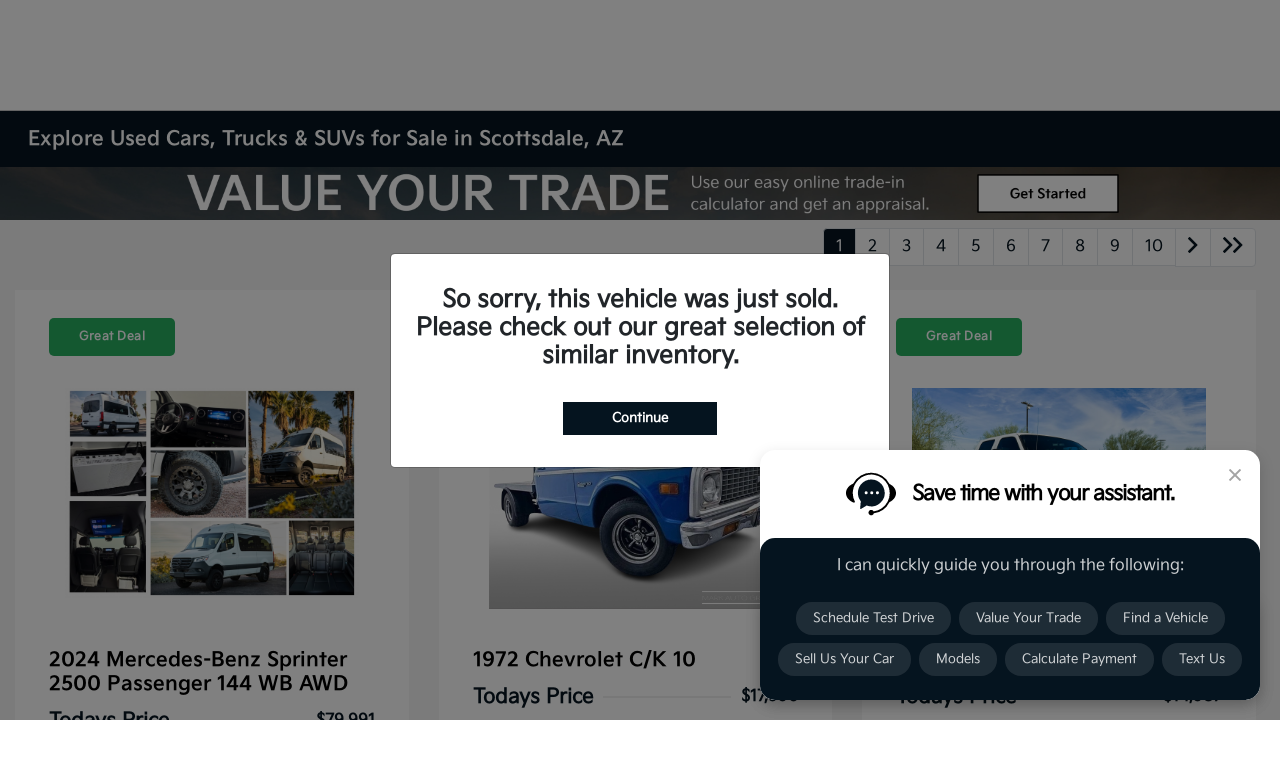

--- FILE ---
content_type: text/plain; charset=utf-8
request_url: https://us-central1-glo3d-c338b.cloudfunctions.net/script
body_size: -89
content:
not supported on markkia

--- FILE ---
content_type: text/plain
request_url: https://www.google-analytics.com/j/collect?v=1&_v=j102&a=310030364&t=pageview&_s=1&dl=https%3A%2F%2Fwww.markkia.com%2Finventory%2Fused&ul=en-us%40posix&dt=Used%20Cars%20for%20Sale%20in%20Scottsdale%2C%20AZ%20%7C%20Mark%20Kia&sr=1280x720&vp=1280x720&_u=YCDAgAABAAAAAC~&jid=887672921&gjid=127420665&cid=315482453.1768908779&tid=UA-96370336-2&_gid=1378328182.1768908781&_slc=1&gtm=45He61f0h2n81KNSTLXRv813349889za200zd813349889&gcd=13l3l3l3l1l1&dma=0&tag_exp=103116026~103200004~104527906~104528501~104684208~104684211~105391252~115938466~115938468~116682875~117041588&z=1297736459
body_size: -450
content:
2,cG-L58R2H8HSC

--- FILE ---
content_type: text/plain
request_url: https://www.google-analytics.com/j/collect?v=1&_v=j102&a=310030364&t=pageview&_s=1&dl=https%3A%2F%2Fwww.markkia.com%2Finventory%2Fused&ul=en-us%40posix&dt=Used%20Cars%20for%20Sale%20in%20Scottsdale%2C%20AZ%20%7C%20Mark%20Kia&sr=1280x720&vp=1280x720&_u=aCDAAEABAAAAAGAAI~&jid=1384095603&gjid=1134936609&cid=315482453.1768908779&tid=UA-96370336-1&_gid=1378328182.1768908781&_r=1&_slc=1&z=370053839
body_size: -831
content:
2,cG-CG58Q7EX3R

--- FILE ---
content_type: application/javascript; charset=UTF-8
request_url: https://www.googletagmanager.com/gtm.js?id=GTM-KNSTLXR
body_size: 218658
content:

// Copyright 2012 Google Inc. All rights reserved.
 
 (function(w,g){w[g]=w[g]||{};
 w[g].e=function(s){return eval(s);};})(window,'google_tag_manager');
 
(function(){

var data = {
"resource": {
  "version":"1699",
  
  "macros":[{"function":"__u","vtp_component":"URL","vtp_enableMultiQueryKeys":false,"vtp_enableIgnoreEmptyQueryParam":false},{"function":"__e"},{"function":"__aev","vtp_varType":"TEXT"},{"function":"__v","vtp_name":"gtm.element","vtp_dataLayerVersion":1},{"function":"__v","vtp_name":"gtm.triggers","vtp_dataLayerVersion":2,"vtp_setDefaultValue":true,"vtp_defaultValue":""},{"function":"__v","vtp_name":"gtm.elementUrl","vtp_dataLayerVersion":1},{"function":"__u","vtp_component":"PATH","vtp_enableMultiQueryKeys":false,"vtp_enableIgnoreEmptyQueryParam":false},{"function":"__v","vtp_name":"gtm.element","vtp_dataLayerVersion":1},{"function":"__v","vtp_name":"gtm.elementClasses","vtp_dataLayerVersion":1},{"function":"__e"},{"function":"__f","vtp_component":"URL"},{"function":"__aev","vtp_varType":"TEXT"},{"function":"__v","vtp_name":"gtm.elementClasses","vtp_dataLayerVersion":1},{"function":"__u","vtp_stripWww":true,"vtp_component":"HOST","vtp_enableMultiQueryKeys":false,"vtp_enableIgnoreEmptyQueryParam":false},{"function":"__smm","vtp_setDefaultValue":false,"vtp_input":["macro",13],"vtp_map":["list",["map","key","watsonchryslerdodgejeep.com","value","Watson Benzie Chrysler Dodge Jeep Ram"],["map","key","watsonsmanisteechrysler.com","value","Watson's Manistee Chrysler Dodge Jeep Ram"],["map","key","coralspringshonda.com","value","Coral Springs Honda"],["map","key","coralspringsnissan.com","value","Coral Springs Nissan"],["map","key","coralspringskia.com","value","Coral Springs Kia"],["map","key","linwoodhyundai.com","value","Linwood Hyundai"],["map","key","linwoodmotors.net","value","Linwood Chrysler Dodge Jeep Ram"],["map","key","jenkinshondaofleesburg.com","value","Jenkins Honda of Leesburg"],["map","key","landrovernaperville.com","value","Land Rover Naperville"],["map","key","edkenleyford.net","value","Ed Kenley Ford"],["map","key","hileymazdaofarlington.com","value","Hiley Mazda of Arlington"],["map","key","hileymazdahurst.com","value","Hiley Mazda of Hurst"],["map","key","hileyvw.com","value","Hiley Volkswagen of Arlington"],["map","key","jeffwylerspringfielddodge.com","value","Jeff Wyler Springfield CDJR"],["map","key","mikepattonchryslerdodgejeep.com","value","Mike Patton Chrysler Dodge Jeep Ram"],["map","key","livermoretoyota.com","value","Livermore Toyota"],["map","key","audipembrokepines.com","value","Audi of Pembroke Pines"],["map","key","jeffwylerspringfieldhyundai.com","value","Jeff Wyler Springfield Hyundai"],["map","key","feldmanchevyofhighland.com","value","Feldman Chevrolet of Highland"],["map","key","stocktonhyundai.com","value","Stockton Hyundai"],["map","key","corwindodgejeepramofspringfield.com","value","Corwin CDJR Fiat of Springfield"],["map","key","friendlyhonda.net","value","Friendly Honda"],["map","key","patrickmini.com","value","Patrick MINI"],["map","key","huffineshyundaiplano.com","value","Huffines Hyundai Plano"],["map","key","twincityhyundai.com","value","Twin City Hyundai"],["map","key","saffordbrownsubarumanassas.com","value","Safford Brown Subaru Manassas"],["map","key","toyotaofberkeley.com","value","Toyota of Berkeley"],["map","key","hanselford.com","value","Hansel Ford"],["map","key","ziemsfordcorners.com","value","Ziems Ford Corners"],["map","key","markkia.com","value","Mark Kia"],["map","key","volkswagenofmarietta.com","value","Volkswagen of Marietta"],["map","key","nissanofyorktownheights.com","value","Nissan of Yorktown Heights"],["map","key","jaguarnaperville.com","value","Jaguar Naperville"],["map","key","patrickbmw.com","value","Patrick BMW"],["map","key","patrickhyundai.com","value","Patrick Hyundai"],["map","key","btford.com","value","Beau Townsend Ford"],["map","key","findlayhonda.com","value","Findlay Honda"],["map","key","haleyfordchester.com","value","Haley Ford Richmond"],["map","key","hoffmanford.com","value","Hoffman Ford"],["map","key","boballennissan.com","value","Bob Allen Nissan"],["map","key","toyotaofdartmouth.com","value","Toyota of Dartmouth"],["map","key","friendlyacuraofmiddletown.com","value","Friendly Acura of Middletown"],["map","key","henrycurtisford.com","value","Henry Curtis Ford"],["map","key","gulfcoasttoyota.com","value","Gulf Coast Toyota"],["map","key","gulfcoastford.com","value","Gulf Coast Ford"],["map","key","audifortwashington.com","value","Audi Fort Washington"],["map","key","jaguarhonolulu.com","value","Jaguar Honolulu"],["map","key","porschehawaii.com","value","Porsche Hawaii"],["map","key","maseratiofhawaii.com","value","Maserati of Hawaii"],["map","key","jenkinshyundaiofleesburg.com","value","Jenkins Hyundai of Leesburg"],["map","key","markmazdascottsdale.com","value","Mark Mazda"],["map","key","astoriaford.net","value","Astoria Ford"],["map","key","jenkinshondaofleesburg.com","value","Jenkins Honda of Leesburg"],["map","key","hileymazdahurst.com","value","Hiley Mazda of Hurst"],["map","key","mikepattonhonda.com","value","Mike Patton Honda"],["map","key","chalmersford.com","value","Chalmers Ford"],["map","key","saffordbrownhyundaileesburg.com","value","Safford Brown Hyundai Leesburg"],["map","key","saffordbrowntoyotaglenburnie.com","value","Safford Brown Toyota Glen Burnie"],["map","key","saffordbrownmazdafairfax.com","value","Safford Brown Mazda Fairfax"],["map","key","saffordbrownhondaarlington.com","value","Safford Brown Honda Arlington"],["map","key","saffordbrownvwrichmond.com","value","Safford Brown Volkswagen West Richmond"],["map","key","brownsmanassaskia.com","value","Brown's Manassas Kia"],["map","key","crossroadsfordapex.com","value","CrossRoads Ford of Apex"],["map","key","saffordbrownnissanfairfax.com","value","Safford Brown Nissan Fairfax"],["map","key","ourismanhonda.com","value","Ourisman Honda"],["map","key","mybuckeyetoyota.com","value","Buckeye Toyota"],["map","key","buckeyehonda.com","value","Buckeye Honda"],["map","key","fiehrermotors.com","value","Fiehrer Motors"],["map","key","audistuart.com","value","Audi Stuart"],["map","key","dtvwchicago.com","value","Volkswagen of Downtown Chicago"],["map","key","carvision.com","value","CarVision Mitsubishi"],["map","key","corwinfordtricities.com","value","Corwin Ford Tri-Cities"],["map","key","corwinfordofspringfield.com","value","Corwin Ford of Springfield"],["map","key","davisacura.com","value","Davis Acura"],["map","key","manlyhyundai.com","value","Manly Hyundai of Santa Rosa"],["map","key","patrickvolvocars.com","value","Patrick Volvo"],["map","key","jenkinsnissan.com","value","Jenkins Nissan Lakeland"],["map","key","landroverhonolulu.com","value","Land Rover Honolulu"],["map","key","linwoodhyundai.com","value","Linwood Hyundai"],["map","key","mikepattonford.com","value","Mike Patton Ford"],["map","key","saffordbrownhyundaimanassas.com","value","Safford Brown Hyundai Manassas"],["map","key","ferrariofcentralnj.com","value","Ferrari of Central New Jersey"],["map","key","maseratiofcentralnj.com","value","Maserati of Central New Jersey"],["map","key","delacyford.com","value","DeLacy Ford"],["map","key","coralspringsautomall.com","value","Coral Springs Auto Mall"],["map","key","mitsubishiofoxford.com","value","Jeff D'Ambrosio Mitsubishi of Oxford"],["map","key","capitoltoyota.com","value","Capitol Toyota"],["map","key","mercedhondaspecials.com","value","Merced Honda"],["map","key","donmillerdodgechryslerjeep.com","value","Don Miller Chrysler Dodge Jeep Ram Fiat"],["map","key","towncountryjeepchryslerdodge.com","value","Town \u0026 Country Jeep Chrysler Dodge"],["map","key","marinadodgeny.com","value","Marina Chrysler Dodge Jeep"],["map","key","watsonludingtonchrysler.com","value","Watson Ludington Chrysler"],["map","key","graychryslerdodgejeepram.com","value","Gray Chrysler Dodge Jeep Ram"],["map","key","boballenchryslerdodgejeep.com","value","Bob Allen Chrysler Jeep Dodge Ram"],["map","key","alfaromeostuart.com","value","Alfa Romeo Stuart"],["map","key","audipembrokepines.com","value","Audi Pembroke Pines"],["map","key","brownscar.com","value","Brown's Used Cars"],["map","key","saffordbrownmazdaalexandria.com","value","Safford Brown Mazda Alexandria"],["map","key","audihonolulu.com","value","Audi Honolulu"],["map","key","carriagetraders.com","value","Carriage Traders"],["map","key","bonnellford.com","value","Bonnell Ford"],["map","key","yarkchryslerjeepdodgeram.com","value","Yark Chrysler Jeep Dodge RAM"],["map","key","colesubaru.com","value","Cole Subaru"],["map","key","corwinfordreno.com","value","Corwin Ford Reno"],["map","key","tri-starford.com","value","Tri-Star Blairsville Ford"],["map","key","tristarchryslerblairsville.com","value","Tri-Star Blairsville CDJR"],["map","key","tristarchrysleruniontown.com","value","Tri-Star Uniontown CDJR"],["map","key","tristarfordsomerset.com","value","Tri-Star Ford Somerset"],["map","key","tristarchryslersomerset.com","value","Tri-Star Chrysler Jeep Dodge of Somerset"],["map","key","tristarkia.com","value","Tri-Star Blairsville Kia"],["map","key","tristarfordkittanning.com","value","Tri-Star Kittanning Ford"],["map","key","tristarindiana.com","value","Tri-Star Indiana CDJR"],["map","key","jansencdjr.com","value","Jansen Chrysler Dodge Jeep Ram"],["map","key","jansenfordcarmi.com","value","Jansen Ford"],["map","key","olatheford.com","value","Olathe Ford"],["map","key","jackphelandodgeonline.com","value","Jack Phelan CDJR"],["map","key","royalkia.com","value","Royal Kia of Tucson"],["map","key","joneschryslerdodgejeepramwickenburg.com","value","Jones Chrysler Dodge Jeep Ram"],["map","key","jeffwylercdjrofcolumbus.com","value","Jeff Wyler CDJR of Columbus"],["map","key","olathelincoln.net","value","Olathe Lincoln"],["map","key","bortonvolvocars.com","value","Borton Volvo Cars"],["map","key","madisonhonda.com","value","Madison Honda"],["map","key","bellroadmitsubishi.com","value","Bell Road Mitsubishi"],["map","key","tacomadodge.com","value","Tacoma Dodge Chrysler Jeep Ram"],["map","key","genesisofhonolulu.com","value","Genesis of Honolulu"],["map","key","romeotoyotaofglensfalls.com","value","Romeo Toyota of Glens Falls"],["map","key","lincolnhonolulu.net","value","Lincoln Honolulu"],["map","key","audiclarksburg.com","value","Audi Clarksburg"],["map","key","downtownsubarunashville.com","value","Nashville Subaru"],["map","key","vwclarksburg.com","value","Volkswagen Clarksburg"],["map","key","kiaofdayton.com","value","Kia of Dayton"],["map","key","subaruofdayton.com","value","Subaru of Dayton"],["map","key","alfaromeousahawaii.com","value","Alfa Romeo Hawaii"],["map","key","hyundaiofhickoryhollow.com","value","Downtown Hyundai"],["map","key","maseratijacksonville.com","value","Maserati Jacksonville"],["map","key","kiaofbeavercreek.com","value","Kia of Beavercreek"],["map","key","4automax.com","value","Automax Farmington"],["map","key","jeffwylerfairfieldcadillac.com","value","Jeff Wyler Fairfield Cadillac"],["map","key","princetonbmw.com","value","Princeton BMW"],["map","key","shultssubaruofwarren.com","value","Ed Shults of Warren Subaru"],["map","key","freelandcdjr.com","value","Freeland Chrysler Dodge Jeep Ram"],["map","key","hassettlincoln.com","value","Hassett Lincoln of Wantagh"],["map","key","hublerhonda.com","value","Hubler Honda"],["map","key","jeffwylereastgatechrysler.com","value","Jeff Wyler Eastgate Chrysler Dodge Jeep Ram"],["map","key","lustinedodgejeep.net","value","Lustine CDJR"],["map","key","southpointhyundai.com","value","South Point Hyundai"],["map","key","delaneyhyundai.com","value","Delaney Hyundai"],["map","key","hublerbedford.com","value","Hubler Chevrolet Buick GMC"],["map","key","genesisofaustin.com","value","Genesis of Austin"],["map","key","jaguarflatirons.com","value","Jaguar Flatirons"],["map","key","worldcarnissan.net","value","World Car Nissan"],["map","key","kiaworldcar.com","value","World Car Kia San Antonio"],["map","key","worldvw.net","value","World Volkswagen"],["map","key","ebersolehonda.com","value","Ebersole Honda"],["map","key","worldcarhyundaisouth.com","value","World Car Hyundai South"],["map","key","worldcarmazdanorth.com","value","World Car Mazda North"],["map","key","applevalleyhonda.com","value","Apple Valley Honda"],["map","key","kiaoflincoln.com","value","Kia of Lincoln"],["map","key","alanjaykia.com","value","Alan Jay Kia"],["map","key","wow-toyota.com","value","WOW Toyota of Wallingford"],["map","key","karlpreowned.com","value","Karl Pre-Owned"],["map","key","wandlmazda.com","value","W \u0026 L Mazda"],["map","key","lafontainehonda.com","value","LaFontaine Honda"],["map","key","mazdaofnewrochelle.com","value","Mazda of New Rochelle"],["map","key","boballencdjoffrankfort.com","value","Bob Allen Chrysler Jeep Dodge Ram of Frankfort"],["map","key","hermistonchryslerdodgejeepram.com","value","Hermiston Chrysler Jeep Dodge Ram"],["map","key","i-5cars.com","value","I-5 Cars"],["map","key","porschenortholmsted.com","value","Porsche North Olmsted"],["map","key","carvisionnissan.com","value","CarVision Nissan"],["map","key","fairfaxkia.com","value","Fairfax Kia"],["map","key","bentleypasadena.com","value","Bentley Pasadena"],["map","key","meltonsales.com","value","Melton Chrysler Dodge Jeep Ram"],["map","key","kimberlycarcity.com","value","Kimberly Car City CDJR"],["map","key","tenvoordeford.com","value","Tenvoorde Ford Inc"],["map","key","miniofmtlaurel.com","value","Mini of Mount Laurel"],["map","key","audiwilmingtonde.com","value","Audi Wilmington"],["map","key","fordofbranford.com","value","Ford of Branford"],["map","key","winnervw.com","value","Winner Volkswagen"],["map","key","capitolcityhonda.com","value","Capitol City Honda"],["map","key","romeoautooutlet.com","value","Romeo Auto Outlet"],["map","key","bmwofdavenport.com","value","Kimberly BMW of Davenport"],["map","key","bmwofmtlaurel.com","value","BMW of Mount Laurel"],["map","key","murdockhyundaislc.com","value","Murdock Hyundai of Murray"],["map","key","impexautosales.com","value","Impex Auto Sales"],["map","key","genesisofplano.com","value","Genesis of Plano"],["map","key","performancefordbountiful.com","value","Performance Ford Bountiful"],["map","key","blueridgecdjr.com","value","Blue Ridge Chrysler Dodge Jeep Ram"],["map","key","cars.allcars.com","value","All Cars"],["map","key","infinitiofvannuys.com","value","INFINITI of Van Nuys"],["map","key","lustinetoyota.com","value","Lustine Toyota"],["map","key","nissanriverside.com","value","Riverside Nissan"],["map","key","parkwayfamilykia.com","value","Parkway Family Kia"],["map","key","cadillacoftucson.com","value","Royal Cadillac of Tucson"],["map","key","corwinfordspokane.com","value","Corwin Ford Spokane"],["map","key","putnamkiaburlingame.com","value","Putnam Kia of Burlingame"],["map","key","fowlerkialongmont.com","value","Fowler Kia of Longmont"],["map","key","karlcdjr.com","value","Karl Chrysler Dodge Jeep Ram"],["map","key","taylorchryslerrolla.com","value","Taylor Chrysler Dodge Jeep Ram of Rolla"],["map","key","nissanfortpierce.com","value","Sutherlin Nissan of Ft Pierce"],["map","key","fowlerjeepboulder.com","value","Fowler Jeep of Boulder"],["map","key","haywardmitsubishi.com","value","Hayward Mitsubishi"],["map","key","fowlervw.com","value","Fowler Volkswagen of Norman"],["map","key","fowlerhonda.com","value","Fowler Honda of Norman"],["map","key","fowlerhondalongmont.com","value","Fowler Honda of Longmont"],["map","key","joemachenscdjr.com","value","Joe Machens Chrysler Dodge Jeep Ram"],["map","key","fowlerdodge.com","value","Fowler Chrysler Dodge Jeep Ram"],["map","key","fowlerford.com","value","Fowler Ford"],["map","key","fowlertoyotatulsa.com","value","Fowler Toyota of Tulsa"],["map","key","MaxforMine.com","value","MaxforMine.com"],["map","key","MostforMine.com","value","MostforMine.com"],["map","key","manlyhonda.com","value","Manly Honda in Santa Rosa"],["map","key","carvision.com","value","CarVision.com"],["map","key","jeffwylerhyundaiofbeavercreek.com","value","Jeff Wyler Hyundai of Beavercreek"],["map","key","jeffwylerhyundaioffairfield.com","value","Jeff Wyler Hyundai of Fairfield"],["map","key","parkwayfamilymazda.com","value","Parkway Family Mazda"],["map","key","wallawallatoyota.com","value","Walla Walla Toyota"],["map","key","jansenfordbreese.com","value","Jansen Ford of Breese"],["map","key","jeffwyleracuraoffairfield.com","value","Jeff Wyler Acura of Fairfield"],["map","key","pricetoyota.com","value","Price Toyota"],["map","key","newarktoyotaworld.com","value","Newark Toyota World"],["map","key","jeffwyleracuraofdayton.com","value","Jeff Wyler Acura of Dayton"],["map","key","castlebuickgmc.com","value","Castle Buick GMC"],["map","key","jacksonvillechryslerdodge.net","value","Jacksonville CDJR"],["map","key","lincolnchryslerdodgejeep.com","value","Lincoln Chrysler Dodge Jeep RAM"],["map","key","toddmaseratiofdanbury.com","value","Todd Maserati of Danbury"],["map","key","toddalfaromeoofdanbury.com","value","Todd Alfa Romeo of Danbury"],["map","key","sameslaredonissan.com","value","Sames Laredo Nissan"],["map","key","lexusofmelbourne.com","value","Lexus of Melbourne"],["map","key","lugoffford.com","value","Lugoff Ford"],["map","key","saffordbrownmazdachantilly.com","value","Safford Brown Mazda Chantilly"],["map","key","mcdonaldtoyotagreeley.com","value","McDonald Toyota"],["map","key","hannahsubaru.com","value","Dick Hannah Subaru"],["map","key","infinitistuart.com","value","INFINITI Stuart"],["map","key","donalsoncdjr.com","value","Donalson Chrysler Dodge Jeep Ram"],["map","key","bobkingmb.com","value","Bob King Autohaus Mercedes-Benz"],["map","key","royaltucson.com","value","Royal Tucson"],["map","key","jonesfordwickenburg.com","value","Jones Ford Wickenburg"],["map","key","campbellcars.com","value","Campbell Chrysler Dodge Jeep Ram"],["map","key","riversidehyundai.net","value","Riverside Hyundai"],["map","key","hondaoftheavenues.com","value","Lou Sobh's Honda of the Avenues"],["map","key","castlechevycars.com","value","Castle Chevrolet Villa Park"],["map","key","castlechevynorth.com","value","Castle Chevrolet North"],["map","key","weisstoyota.com","value","Weiss Toyota of South County"],["map","key","southknoxvillegenesis.com","value","Genesis of South Knoxville"],["map","key","puentehillsmitsubishi.com","value","Puente Hills Mitsubishi"],["map","key","volvocarshonolulu.com","value","Volvo Cars Honolulu"],["map","key","calavancdjrwest.com","value","Calavan CDJR West"],["map","key","briggsftscott.com","value","Briggs of Fort Scott"],["map","key","genesisofsantarosa.com","value","Genesis of Santa Rosa"],["map","key","performancekingshonda.com","value","Performance Kings Honda"],["map","key","performancehondabountiful.com","value","Performance Honda Bountiful"],["map","key","mclartynissanbenton.com","value","McLarty Nissan of Benton"],["map","key","https:\/\/jeffwylereastgatemazda.com","value","Jeff Wyler Eastgate Mazda"],["map","key","romeovw.com","value","Romeo Volkswagen of Kingston"],["map","key","genesisofschaumburg.com","value","Genesis of Schaumburg"],["map","key","vwmorgantown.com","value","Volkswagen Morgantown"],["map","key","pagetoyota.com","value","Page Toyota"],["map","key","performancechryslerjeepcenterville.com","value","Performance Chrysler Jeep Dodge Ram Centerville"],["map","key","saffordbrownhyundaileesburg.com","value","Safford Brown Hyundai Leesburg"],["map","key","genesisofschaumburg.com","value","Genesis of Schaumburg"],["map","key","bmwofanchorage.com","value","BMW of Anchorage"],["map","key","davisacura.com","value","Davis Acura"],["map","key","bmwoftoledo.com","value","BMW of Toledo"],["map","key","briggsauto.com","value","Briggs Auto Group"],["map","key","santamonicabuickgmc.com","value","Santa Monica Buick GMC"],["map","key","wandlsubaru.com","value","W \u0026 L Subaru"],["map","key","carriagetradersautorepair.com","value","Carriage Traders Auto Repair"],["map","key","jeffwylerfairfieldkia.com","value","Jeff Wyler Fairfield Kia"],["map","key","jeffwylerspringfieldkia.com","value","Jeff Wyler Springfield Kia"],["map","key","friendlyhondacuse.com","value","Friendly Honda of Fayetteville"],["map","key","piazzaacuraofreading.com","value","Piazza Acura of Reading"],["map","key","performancehondastore.com","value","Performance Honda Fairfield"],["map","key","jngroupinc.com","value","JN GROUP"],["map","key","mclartynissannlr.com","value","McLarty Nissan of North Little Rock"],["map","key","worldcar.com","value","World Car Pre-Owned"],["map","key","williamsburghyundai.com","value","Williamsburg Hyundai"],["map","key","loufuszchryslerjeepdodge.net","value","Lou Fusz Chrysler Dodge Jeep Ram"],["map","key","porschedelaware.com","value","Porsche Delaware"],["map","key","sanleandrokia.com","value","San Leandro Kia"],["map","key","eckerthyundai.com","value","Eckert Hyundai"],["map","key","hondaoftiffanysprings.com","value","Honda of Tiffany Springs"],["map","key","SubaruofWichita.com","value","Subaru of Wichita"],["map","key","lexusofnorthborough.com","value","Lexus of Northborough"],["map","key","showcasemitsubishi.com","value","Showcase Mitsubishi"],["map","key","senecaford.com","value","Seneca Ford"],["map","key","infinitiofsouthatlanta.com","value","INFINITI of South Atlanta"],["map","key","pinebeltcars.com","value","Pine Belt Cars"]]},{"function":"__smm","vtp_setDefaultValue":false,"vtp_input":["macro",14],"vtp_map":["list",["map","key","Karl Chevrolet of Stuart","value","dPC2CKiZ4LgBEMLylccC"],["map","key","Watson Benzie Chrysler Dodge Jeep Ram","value","keRuCKzyrrYBEM_XtMgC"],["map","key","Watson's Manistee Chrysler Dodge Jeep Ram","value","i6rnCNaOrLYBEKuDx8gC"],["map","key","Coral Springs Nissan","value","0-mtCPPzrsEBENPZ-OwC"],["map","key","Linwood Chrysler Dodge Jeep Ram","value","jzF7CO6ol8MBENG8nL4C"],["map","key","Jenkins Honda of Leesburg","value","-KWLCMLV5sIBELSW1r4C"],["map","key","Linwood Hyundai","value","9kLHCMjm5cIBEM6Q174C"],["map","key","Ed Kenley Ford","value","SXRcCJ38psQBELD5hOsC"],["map","key","Hiley Mazda of Arlington","value","46n2CKDAm8QBEOKh170C"],["map","key","Hiley Mazda of Hurst","value","29ipCJWUsMMBEOqi-r0C"],["map","key","Land Rover of Naperville","value","VijUCNLA2sUBEIfhjocD"],["map","key","Hiley Volkswagen of Arlington","value","IcNwCMTSv8QBEJ6xsL0C"],["map","key","Jeff Wyler Springfield CDJR","value","gLTQCPyRgcQBEOvN2b0C"],["map","key","Mike Patton Chrysler Dodge Jeep Ram","value","_gzpCJiZn8oBEKjr-rkC"],["map","key","Mike Patton Ford","value","OJ5oCJm9vcoBEL25-bkC"],["map","key","Jeff Wyler Springfield Hyundai","value","cYS2CMnd_8MBEOPCmL4C"],["map","key","Feldman Chevrolet of Highland","value","l2SgCPiUkdEBELeNt84C"],["map","key","Stockton Hyundai","value","_GBzCOby6-gBENyo__YC"],["map","key","Twin City Nissan Alcoa","value","oGTBCP7RvdIBEIrY_6oC"],["map","key","Friendly Honda","value","XhfKCNaippcBEIyUuOgC"],["map","key","Patrick Mini","value","sSz5CJb09XsQzM-OhwM"],["map","key","Bonnell Ford","value","WNsHCLGw2dQBEOjSmqgC"],["map","key","Ferrari of Central New Jersey","value","uaxwCNiQz8IBEOru4r4C"],["map","key","Corwin Ford Tri-Cities","value","6EqHCNeIj9kBEPHK1s4C"],["map","key","Corwin Ford of Springfield","value","bqt_CLzy8dgBEJD_380C"],["map","key","Alfa Romeo Stuart","value","e9P-CJreoMkBEIPqorsC"],["map","key","Bob Allen Chrysler Jeep Dodge Ram","value","yw0VCP2XkZsBENG63eMC"],["map","key","Yark Chrysler Jeep Dodge RAM","value","HqypCJCE8LgBEKT6r8YC"],["map","key","Corwin CDJR Fiat of Springfield","value","JBLtCNDGlNEBELqkna0C"],["map","key","Huffines Hyundai Plano","value","5jTvCLrmhtwBENTDgcsD"],["map","key","Corwin Ford Reno","value","7UmDCKaEy9wBENbH050C"],["map","key","Tri-Star Blairsville Ford","value","EhvhCNrRytwBEPSYop0C"],["map","key","Tri-Star Blairsville CDJR","value","-nVKCP-03twBENiiop0C"],["map","key","Tri-Star Blairsville Kia","value","F9wQCI6o2twBEPynqZ0C"],["map","key","Tri-Star Uniontown CDJR","value","VTxlCLCX2twBEL26qp0C"],["map","key","Tri-Star Kittanning Ford","value","vy6PCOe1zdwBELHXx50C"],["map","key","Tri-Star Ford Somerset","value","tQK-CLrDwtwBEMa2o50C"],["map","key","Tri-Star Chrysler Jeep Dodge of Somerset","value","_c-tCM2ft9wBEM-fr8wC"],["map","key","Tri-Star Indiana CDJR","value","6KrTCKfm3twBEOD2np0C"],["map","key","Town \u0026 Country Jeep Chrysler Dodge","value","mnjxCNmdoKgBENCV3eMC"],["map","key","Jansen Chrysler Dodge Jeep Ram","value","J4swCPnAut8BEIHIwJYC"],["map","key","Don Miller Chrysler Dodge Jeep Ram Fiat","value","jcnoCKm7z4cBELTu6vkC"],["map","key","Holloway Cadillac","value","yRsxCITP7OABENz9keAC"],["map","key","Jansen Ford","value","ShbGCNqJzt8BEIjfh5UC"],["map","key","Olathe Ford","value","GXoSCO2Jld8BENzVvZcC"],["map","key","Jack Phelan CDJR","value","9YqwCIiCnoMBEJ3jzv4C"],["map","key","Jones Chrysler Dodge Jeep Ram","value","36upCNaQnuEBEOHA35EC"],["map","key","Royal Kia of Tucson","value","pVutCKDdz98BEMXAl5UC"],["map","key","Jeff Wyler CDJR of Columbus","value","_FT6CKrpm6gBEKvEuOoC"],["map","key","Olathe Lincoln","value","QsioCM7JlOMBEL2c1fsB"],["map","key","Borton Volvo","value","rU5_CPCYp-MBEPnzx_sB"],["map","key","Madison Honda","value","iZQ2CM_MlOQBEIrJ4fQB"],["map","key","Carriage Traders","value","MGKSCP7F_OQBEMSvjO4B"],["map","key","Bell Road Mitsubishi","value","Xq21CMuHkOUBEIWS-ewB"],["map","key","Stockton Hyundai","value","_GBzCOby6-gBENyo__YC"],["map","key","Tacoma Dodge Chrysler Jeep Ram","value","EJObCJ3G8ukBENfdzOIB"],["map","key","Genesis of Honolulu","value","HpBPCInF99oBEL2OnKAC"],["map","key","Romeo Toyota of Glens Falls","value","k3EACOjnl-oBELTMyeIB"],["map","key","Lincoln Honolulu","value","wh3BCOHFm-oBEKiNyOIB"],["map","key","Audi Clarksburg","value","sdKTCKmmseoBELGZguIB"],["map","key","Volkswagen Clarksburg","value","CKFfCI68yuoBEKe0__wC"],["map","key","Kia of Dayton","value","9avTCIDA2OoBEPWY4uEB"],["map","key","Kia of Beavercreek","value","sAKiCKab9OoBEOWsieEB"],["map","key","Alfa Romeo Hawaii","value","oPIACMLVv-oBELOJ1-EB"],["map","key","Downtown Hyundai","value","ALKqCIfCiesBEMeBg-EB"],["map","key","Princeton BMW","value","6gnJCLTE5-8BENafg9YB"],["map","key","Manly Hyundai of Santa Rosa","value","vw-2CN-MhPABENj3jLsD"],["map","key","Freeland Chrysler Dodge Jeep Ram","value","15rzCMqEzPEBEJbM7s0C"],["map","key","DeLacy Ford","value","aJlBCNGiufEBEOHohpwD"],["map","key","Hassett Lincoln of Wantagh","value","hau5CISC0fEBELqzvYUD"],["map","key","Hubler Honda","value","jdNmCN2Gt_IBEPP-wNAB"],["map","key","Jeff Wyler Eastgate Chrysler Dodge Jeep Ram","value","g14GCMOCt6sBENa-29EC"],["map","key","Watson Ludington Chrysler Dodge Jeep Ram","value","UfS-CN3246sBEKv3qdEC"],["map","key","Brown's Manassas Kia","value","_9QDCKmppmAQ6cTHwQM"],["map","key","Porsche Delaware","value","BE0tCMrthJYBEPSQuOoC"],["map","key","South Point Hyundai","value","3UdnCLaYmPMBEP3Vzs8B"],["map","key","Delaney Hyundai","value","iRxyCImE7vMBELalrc8B"],["map","key","Genesis of Austin","value","gbf1CIK1uvcBEMXWjMUB"],["map","key","World Car Nissan","value","MeXLCMKdyPcBELbh7sQB"],["map","key","World Car Kia San Antonio","value","McNvCOfI8PgBEJSz8MQB"],["map","key","World Volkswagen","value","oSTrCP6rkvoBELHtgI8D"],["map","key","World Car Hyundai South","value","2S33CNfCrPwBEL_R2L4B"],["map","key","Kia of Lincoln","value","q3vVCID98_wBEI6Y4r0B"],["map","key","Alan Jay Kia","value","0Ep9CKHcwv0BENyCt70B"],["map","key","WOW Toyota of Wallingford","value","4rPFCMCa_P0BEMfw2r0B"],["map","key","World Car Mazda North","value","C6fBCKvmlf0BEO3n874B"],["map","key","Karl Pre-Owned","value","o7w7CIr00v0BEJL0s7wB"],["map","key","Ourisman Honda","value","YDM_CMTn2P8BEIy97pkD"],["map","key","W \u0026 L Mazda","value","G_KZCL346PwBEJ6Atb4B"],["map","key","Marina Chrysler Dodge Jeep","value","grtWCJH_8qIBEKqDjN0C"],["map","key","Mazda of New Rochelle","value","ItUlCJ6f5YACENnjur4D"],["map","key","Audi Honolulu","value","RUQPCOf_-IsCELeS6tUC"],["map","key","Bob Allen Chrysler Jeep Dodge Ram of Frankfort","value","ArsyCIX40sIBELHJ4b4C"],["map","key","Buckeye Toyota","value","8xdjCIn9uowCEKaFsZID"],["map","key","I-5 Cars","value","Z-uMCJmS3IwCEN_85rMB"],["map","key","Safford Brown Nissan Sterling","value","HnNHCJ3isqMCEPzU6L8D"],["map","key","Porsche North Olmsted","value","wy6CCNPVvr4CEM6t9bUB"],["map","key","Platinum Mitsubishi - Mechanicsburg","value","KoleCPfPwsgCEMO1maUB"],["map","key","Safford Brown Toyota Glen Burnie","value","1a9kCN3NrskCEPLtsMID"],["map","key","Gulf Coast Ford","value","uavLCK_ml8kCELrC3OMC"],["map","key","INFINITI of South Atlanta","value","_5fkCOr468kCEMTgvqAD"],["map","key","Twin City Hyundai","value","E2ykCKqXiMoCENaWv8YD"],["map","key","Melton Chrysler Dodge Jeep Ram","value","eRUgCPjb3aYBEOGM7NgC"],["map","key","Kimberly Car City CDJR","value","5vqcCIXCstICENvnxaMB"],["map","key","Mini of Mount Laurel","value","VbaECLrAs9kCEMPv5J8B"],["map","key","Audi Wilmington","value","xNhoCInumtkCEMfNo6MB"],["map","key","Ford of Branford","value","klx5CLiaydsCELvC3Z0B"],["map","key","Winner Volkswagen","value","OOtDCM_CgNsCEJjCi6AB"],["map","key","Capitol City Honda","value","0tyGCKrT8doCEMmYlJ4B"],["map","key","Romeo Auto Outlet","value","9JeUCPzotd0CEJuD_JwB"],["map","key","Kimberly BMW of Davenport","value","nk_uCKL6kNsCEN_2raAB"],["map","key","BMW of Mount Laurel","value","irR3CMTJgdoCENSI5Z4B"],["map","key","Murdock Hyundai of Murray","value","mWqNCKfKgt0CEMPuroAD"],["map","key","Performance Ford Bountiful","value","TBJaCM7PotQCENLO26AB"],["map","key","Blue Ridge Chrysler Dodge Jeep Ram","value","djeYCMCb9t0CELeu2pwB"],["map","key","Gray Chrysler Dodge Jeep Ram","value","Vli5CKbL52EQsuH-vwM"],["map","key","Royal Tucson","value","PODiCMyv-u8CEKrLn5QB"],["map","key","Hoffman Ford","value","0t1mCPqI4fcCEI7jhPkC"],["map","key","Courtesy CDJR of Ruston","value","Hgv-CLGUwfwCEKaGl5oo"],["map","key","Yark Chrysler Jeep Dodge RAM","value","HqypCJCE8LgBEKT6r8YC"],["map","key","Parkway Family Kia","value","2xy_CMmR4_4CEKqnppwo"],["map","key","Corwin Ford Spokane","value","WYW7CP3DpoIDEO3J058o"],["map","key","Putnam Kia of Burlingame","value","ga5VCNXxr4IDEK-dyqAo"],["map","key","Fowler Kia of Longmont","value","hAlFCNy7tYYDEMfB5aUo"],["map","key","Genesis of Schaumburg","value","RhLMCJmrqIcDEOXxuuoC"],["map","key","Davis Acura","value","AErTCIGfkNkBELrg0c0C"],["map","key","Fowler Chrysler Dodge Jeep Ram","value","wDHbCN7SuIwDEJjN_6oo"],["map","key","Karl Chrysler Dodge Jeep Ram","value","RIbkCN2JyZADEKfnprAo"],["map","key","Corwin Ford Republic","value","Kq2TCNzDqpEDEJCcwLEo"],["map","key","Taylor Chrysler Dodge Jeep Ram of Rolla","value","KYEUCLv224kDEIfX7Kko"],["map","key","Fowler Jeep of Boulder","value","UC5TCIjw9J0DEOCCl7Yo"],["map","key","Fowler Ford","value","QgOcCMiWzZ0DEOrBzrIB"],["map","key","Fowler Toyota of Tulsa","value","vggoCM6P1qADEIG36rYo"],["map","key","Hayward Mitsubishi","value","v5czCMLkuqEDEO6Wtbco"],["map","key","Fowler Volkswagen of Norman","value","P5GACIfN1qEDEICRvbco"],["map","key","Fowler Honda of Norman","value","jpNoCKT36KEDEIiu4bco"],["map","key","Fowler Honda of Longmont","value","K6c_CPi0g6IDEKDh_rco"],["map","key","Fowler Toyota of Norman","value","aVhgCJPb_aEDENGcl7go"],["map","key","Joe Machens Chrysler Dodge Jeep Ram","value","YQWlCK6Ni6IDEMygg7go"],["map","key","Manly Honda in Santa Rosa","value","Bq1VCN77zKYDEJTogMYD"],["map","key","Sutherlin Nissan Vero Beach","value","Fgl6CIvZw6cDENCw1rwo"],["map","key","Jeff Wyler Hyundai of Beavercreek","value","SColCP-HwKcDELD_zrwo"],["map","key","Jeff Wyler Hyundai of Fairfield","value","KzRXCNrA4acDEJqi67wo"],["map","key","Parkway Family Mazda","value","J3yUCNOj06gDEICnzr0o"],["map","key","Walla Walla Toyota","value","zvRZCPD92qgDEIW-3L0o"],["map","key","Jansen Ford of Breese","value","XcEQCP2cpKsDENTljMAo"],["map","key","Jeff Wyler Acura of Fairfield","value","dhc3COuEx60DEMeO5sEo"],["map","key","Jeff Wyler Acura of Dayton","value","6kwZCNKmna4DEKy-hsIo"],["map","key","Lincoln Chrysler Dodge Jeep RAM","value","kq4tCNDxnrQDEOHJpcco"],["map","key","Ciocca Nissan of Quakertown","value","dqfHCJ6H_7UDEIreosgo"],["map","key","Todd Maserati of Danbury","value","v5UMCLLFsrYDEIaSoL8o"],["map","key","Chalmers Ford","value","oTpdCLCTnbcDEO7jyNID"],["map","key","Todd Alfa Romeo of Danbury","value","gRtKCM_EirYDEL7znMgo"],["map","key","Sames Laredo Nissan","value","ELz1CPTGmbsDEN-cn8wo"],["map","key","Buckeye Honda","value","HAK9CJuZ8rsDENmKsZID"],["map","key","Safford Brown Honda Arlington","value","E7CHCOnYwbsDEL-3hMID"],["map","key","Price Toyota","value","7ykICNjjseMBEMeL0fsB"],["map","key","Audi Stuart","value","fsw9CO3q_9gBEP6OqO4C"],["map","key","Newark Toyota World","value","OZzYCPGRq-UBEIa6_O0B"],["map","key","Safford Brown Subaru Manassas","value","WV6iCJHl8r4DENadwcID"],["map","key","Donalson Chrysler Dodge Jeep Ram","value","CQnpCI_f8r8DEIac3tAo"],["map","key","Bob King Autohaus Mercedes-Benz","value","yQfUCL3w8b8DELywgdEo"],["map","key","Jones Ford Wickenburg","value","AF7PCMO908ADEJPWhNIo"],["map","key","Riverside Hyundai","value","jabsCOHSwcQDEN3nn9so"],["map","key","Lou Sobh's Honda of the Avenues","value","r91yCJ6M4cQDEOaxzoAD"],["map","key","Weiss Toyota of South County","value","eg9ECJLI2cwDEPvK4OMo"],["map","key","Genesis of South Knoxville","value","iF03COTU0MwDENyiiOQo"],["map","key","Puente Hills Mitsubishi","value","EfTNCObKyswDEJvih-Qo"],["map","key","Volvo Cars Honolulu","value","0egDCKD5uc8DEIus5OYo"],["map","key","Calavan CDJR West","value","QU24CLDYqc4DEJTW7LQo"],["map","key","Briggs of Fort Scott","value","7Hr7CP6nmNADEOrvxeco"],["map","key","Genesis of Santa Rosa","value","U_vhCITOxNADEILo5-co"],["map","key","Performance Kings Honda","value","e8dUCO6t9dEDELfmt-so"],["map","key","Performance Honda Bountiful","value","owx3COjFyNwDELOq0vQo"],["map","key","McLarty Nissan of Benton","value","9gYrCOyp4N8DEP3Uvfgo"],["map","key","Jeff Wyler Eastgate Mazda","value","jB30CNjbmeADELmv3tEC"],["map","key","Romeo Volkswagen of Kingston","value","hq4eCNPU7eMDELLC7Pwo"],["map","key","Harley Swain Subaru","value","zp9kCMCfnuADEPfZu_go"],["map","key","Kia of Des Moines","value","K-SYCN2B5oAYEPr0-_4o"],["map","key","Volkswagen Morgantown","value","mXElCKqtz4AYEN2F0YIp"],["map","key","Page Toyota","value","O203CLeNpYAYENfbrIIp"],["map","key","BMW of Toleod","value","DByvCK7fj4EYEM6F8IUp"],["map","key","Performance Chrysler Jeep Dodge Ram Centerville","value","vTo2CJ_bgYEYELiF16Eo"],["map","key","Safford Brown Hyundai Leesburg","value","C2zoCNnB14EYENDqk8YD"],["map","key","BMW of Anchorage","value","MMrDCO3zooIYEKiHvokp"],["map","key","Safford Brown Mazda Alexandria","value","SOaYCMLQx4IYELew7cID"],["map","key","Safford Brown Hyundai Manassas","value","P63eCOqi8ocYEPKe4r4D"],["map","key","Safford Brown Mazda Chantilly","value","vfqaCKXeyYIYELj6qo0D"],["map","key","Safford Brown Nissan Fairfax","value","XRZrCN3r9IcYEMPr0b8D"],["map","key","Friendly Acura of Middletown","value","M0D4CJOu15EYEPzN4ecC"],["map","key","W \u0026 L Subaru","value","APvMCPLR5JYYENyFkpkD"],["map","key","Carriage Traders Auto Repair","value","iwEMCODAx4wYEKyb86op"],["map","key","Jeff Wyler Fairfield Kia","value","EsALCOTvq5MBEMXIte4C"],["map","key","Jeff Wyler Springfield Kia","value","7FzBCL6y3cIBEOjF0r4C"],["map","key","Performance Honda Fairfield","value","Ns2aCNqnhYMYEJbQtosp"]]},{"function":"__smm","vtp_setDefaultValue":false,"vtp_input":["macro",14],"vtp_map":["list",["map","key","Watson Benzie Chrysler Dodge Jeep Ram","value","UA-154084661-2"],["map","key","Watson's Manistee Chrysler Dodge Jeep Ram","value","UA-153977201-2"],["map","key","Kia of Jamestown","value","UA-156730857-1"],["map","key","Coral Springs Nissan","value","UA-133657109-1"],["map","key","Linwood Hyundai","value","UA-157884075-1"],["map","key","Linwood Chrysler Dodge Jeep Ram","value","UA-158128734-1"],["map","key","Jenkins Honda of Leesburg","value","UA-157912002-1"],["map","key","Land Rover of Naperville","value","UA-25107274-6"],["map","key","Ed Kenley Ford","value","UA-134917360-1"],["map","key","Hiley Mazda of Arlington","value","UA-158606107-1"],["map","key","Hiley Mazda of Hurst","value","UA-158299329-1"],["map","key","Hiley Volkswagen of Arlington","value","UA-158690319-1"],["map","key","Jeff Wyler Springfield CDJR","value","UA-158537726-1"],["map","key","Mike Patton Chrysler Dodge Jeep Ram","value","UA-161393117-2"],["map","key","Mike Patton Ford","value","UA-160833444-1"],["map","key","Audi Pembroke Pines","value","UA-165275909-2"],["map","key","Jeff Wyler Springfield Hyundai","value","UA-158179460-1"],["map","key","Feldman Chevrolet of Highland","value","UA-150277304-1"],["map","key","Stockton Hyundai","value","UA-167940387-1"],["map","key","Twin City Nissan Alcoa","value","UA-168424971-1"],["map","key","Ferrari of Central New Jersey","value","UA-157990234-1"],["map","key","Corwin CDJR Fiat of Springfield","value","UA-167640054-1"],["map","key","Davis-Moore Chrysler Dodge Jeep Ram Fiat","value","UA-175312951-1"],["map","key","Mark Kia","value","UA-96370336-2"],["map","key","Huffines Hyundai Plano","value","UA-77021225-1"],["map","key","Corwin Ford Reno","value","UA-176220572-1"],["map","key","Tri-Star Blairsville Ford","value","UA-176339030-1"],["map","key","Tri-Star Blairsville CDJR","value","UA-176428914-1"],["map","key","Tri-Star Blairsville Kia","value","UA-176298687-1"],["map","key","Tri-Star Uniontown CDJR","value","UA-176294960-1"],["map","key","Tri-Star Kittanning Ford","value","UA-176256933-1"],["map","key","Tri-Star Ford Somerset","value","UA-176422549-1"],["map","key","Tri-Star Chrysler Jeep Dodge of Somerset","value","UA-152811175-2"],["map","key","Tri-Star Indiana CDJR","value","UA-176421236-1"],["map","key","Jansen Chrysler Dodge Jeep Ram","value","UA-178413695-2"],["map","key","Don Miller Chrysler Dodge Jeep Ram Fiat","value","UA-124273704-2"],["map","key","Town and Country Jeep Chrysler Dodge","value","UA-139312172-2"],["map","key","Holloway Cadillac","value","UA-152853446-1"],["map","key","Jansen Ford","value","UA-178665706-1"],["map","key","Olathe Ford","value","UA-178142841-1"],["map","key","Jack Phelan CDJR","value","UA-119891080-1"],["map","key","Jones Chrysler Dodge Jeep Ram","value","UA-179389819-1"],["map","key","Bob Allen Chrysler Jeep Dodge Ram","value","UA-139326635-2"],["map","key","Royal Kia of Tucson","value","UA-178733162-2"],["map","key","Jeff Wyler CDJR of Columbus","value","UA-135389754-2"],["map","key","Cole Subaru","value","UA-174011106-2"],["map","key","Olathe Lincoln","value","UA-104898913-2"],["map","key","Alfa Romeo Stuart","value","UA-159811335-1"],["map","key","Borton Volvo","value","UA-180824336-1"],["map","key","Madison Honda","value","UA-181212839-2"],["map","key","CarVision Mitsubishi","value","UA-135205757-3"],["map","key","Carriage Traders","value","UA-142678062-2"],["map","key","Bell Road Mitsubishi","value","UA-181574989-2"],["map","key","Stockton Hyundai","value","UA-167940387-1"],["map","key","Tacoma Dodge Chrysler Jeep Ram","value","UA-183235343-1"],["map","key","Genesis of Honolulu","value","UA-175162939-2"],["map","key","Romeo Toyota of Glens Falls","value","UA-183308404-1"],["map","key","Hemet CDJR","value","UA-183377147-1"],["map","key","Lincoln Honolulu","value","UA-183451639-3"],["map","key","Audi Clarksburg","value","UA-183525147-2"],["map","key","Nashville Subaru","value","UA-183643046-2"],["map","key","Volkswagen Clarksburg","value","UA-121486275-2"],["map","key","Kia of Dayton","value","UA-183681856-2"],["map","key","Subaru of Dayton","value","UA-183755877-2"],["map","key","Kia of Beavercreek","value","UA-183850056-2"],["map","key","Alfa Romeo Hawaii","value","UA-183726385-1"],["map","key","Downtown Hyundai","value","UA-183854019-2"],["map","key","Automax Farmington","value","UA-100351346-2"],["map","key","Princeton BMW","value","UA-186613269-1"],["map","key","Toms River Mitsubishi","value","UA-185776305-2"],["map","key","Manly Hyundai of Santa Rosa","value","UA-79830183-1"],["map","key","Ed Shults of Warren Subaru","value","UA-187024503-2"],["map","key","Freeland Chrysler Dodge Jeep Ram","value","UA-113763606-2"],["map","key","DeLacy Ford","value","UA-90095274-2"],["map","key","Hassett Lincoln of Wantagh","value","UA-114205013-2"],["map","key","Maserati Jacksonville","value","UA-187782231-1"],["map","key","Hubler Honda","value","UA-188069372-1"],["map","key","Jeff Wyler Eastgate Chrysler Dodge Jeep Ram","value","UA-148178936-1"],["map","key","Watson Ludington Chrysler Dodge Jeep Ram","value","UA-148346065-2"],["map","key","Brown's Manassas Kia","value","UA-16098880-14"],["map","key","Porsche Delaware","value","UA-135369051-2"],["map","key","South Point Hyundai","value","UA-188369025-1"],["map","key","Delaney Hyundai","value","UA-188441613-1"],["map","key","Bonnell Ford","value","UA-170491000-1"],["map","key","Hubler Chevrolet Buick GMC","value","UA-185452663-1"],["map","key","Karl Chevrolet Buick GMC of Webster City","value","UA-189420223-1"],["map","key","Genesis of Austin","value","UA-190443189-1"],["map","key","World Car Nissan","value","UA-190481932-2"],["map","key","World Car Kia San Antonio","value","UA-190423576-1"],["map","key","World Volkswagen","value","UA-105445076-2"],["map","key","World Car Hyundai South","value","UA-192524888-2"],["map","key","Apple Valley Honda","value","UA-191929456-2"],["map","key","Kia of Lincoln","value","UA-192781008-2"],["map","key","Alan Jay Kia","value","UA-192962610-1"],["map","key","WOW Toyota of Wallingford","value","UA-193258462-1"],["map","key","World Car Mazda North","value","UA-192635140-1"],["map","key","Karl Pre-Owned","value","UA-193153941-1"],["map","key","Ourisman Honda","value","UA-92615240-2"],["map","key","W \u0026 L Mazda","value","UA-192623525-1"],["map","key","LaFontaine Honda","value","UA-194188613-1"],["map","key","Marina Chrysler Dodge Jeep","value","UA-142521574-2"],["map","key","Mazda of New Rochelle","value","UA-104629075-2"],["map","key","Audi Honolulu","value","UA-145734686-2"],["map","key","Bob Allen Chrysler Jeep Dodge Ram of Frankfort","value","UA-157892569-1"],["map","key","Buckeye Toyota","value","UA-103934887-1"],["map","key","Hermiston Chrysler Jeep Dodge Ram","value","UA-195587161-1"],["map","key","I-5 Cars","value","UA-195880905-1"],["map","key","Safford Brown Nissan Sterling","value","UA-16098880-25"],["map","key","Porsche North Olmsted","value","UA-199068687-1"],["map","key","INFINITI of South Atlanta","value","UA-84498895-2"],["map","key","CarVision Nissan","value","UA-199831706-1"],["map","key","Safford Brown Toyota Glen Burnie","value","UA-16098880-34"],["map","key","Fairfax Kia","value","UA-200174328-3"],["map","key","Bentley Pasadena","value","UA-201255362-1"],["map","key","Melton Chrysler Dodge Jeep Ram","value","UA-144816607-2"],["map","key","Kimberly Car City CDJR","value","UA-201095487-2"],["map","key","Tenvoorde Ford Inc","value","UA-90868397-2"],["map","key","Hoffman Ford","value","UA-125569669-2"],["map","key","Patrick MINI","value","UA-25107274-12"],["map","key","Mini of Mount Laurel","value","UA-202528101-1"],["map","key","Audi Wilmington","value","UA-202450819-1"],["map","key","Ford of Branford","value","UA-203101792-1"],["map","key","Winner Volkswagen","value","UA-202975309-1"],["map","key","Capitol City Honda","value","UA-203035733-1"],["map","key","Romeo Auto Outlet","value","UA-203224952-1"],["map","key","Kimberly BMW of Davenport","value","UA-202166077-1"],["map","key","BMW of Mount Laurel","value","UA-202747548-1"],["map","key","Murdock Hyundai of Murray","value","UA-118452365-2"],["map","key","Performance Ford Bountiful","value","UA-201961807-1"],["map","key","Blue Ridge Chrysler Dodge Jeep Ram","value","UA-203348101-1"],["map","key","All Cars","value","UA-205121829-1"],["map","key","Gray Chrysler Dodge Jeep Ram","value","UA-79660349-3"],["map","key","Royal Tucson","value","UA-206128162-1"],["map","key","Hansel Ford","value","UA-89354235-2"],["map","key","Yark Chrysler Jeep Dodge RAM","value","UA-211204209-1"],["map","key","Parkway Family Kia","value","UA-211208241-1"],["map","key","Corwin Ford Spokane","value","UA-212327169-1"],["map","key","Putnam Kia of Burlingame","value","UA-212651649-1"],["map","key","Fowler Kia of Longmont","value","UA-213829768-1"],["map","key","Genesis of Schaumburg","value","UA-25107274-13"],["map","key","Davis Acura","value","UA-150842362-2"],["map","key","Fowler Chrysler Dodge Jeep Ram","value","UA-215564225-2"],["map","key","Karl Chrysler Dodge Jeep Ram","value","UA-217059024-1"],["map","key","Corwin Ford Republic","value","UA-217492636-1"],["map","key","Taylor Chrysler Dodge Jeep Ram of Rolla","value","UA-215188042-1"],["map","key","Sutherlin Nissan of Ft Pierce","value","UA-188112966-1"],["map","key","Fowler Jeep of Boulder","value","UA-219862954-1"],["map","key","Fowler Ford","value","UA-219917428-1"],["map","key","Fowler Toyota of Tulsa","value","UA-220119460-1"],["map","key","Hayward Mitsubishi","value","UA-220366536-1"],["map","key","Fowler Volkswagen of Norman","value","UA-220451741-1"],["map","key","Fowler Honda of Norman","value","UA-220509461-1"],["map","key","Fowler Honda of Longmont","value","UA-220599539-1"],["map","key","Joe Machens Chrysler Dodge Jeep Ram","value","UA-220658040-1"],["map","key","Fowler Toyota of Norman","value","UA-220739297-1"],["map","key","Calavan Kia West","value","UA-220117682-1"],["map","key","MaxforMine.com","value","UA-220765010-1"],["map","key","MostforMine.com","value","UA-221352911-1"],["map","key","Maserati of Central New Jersey","value","UA-157946930-1"],["map","key","Manly Honda in Santa Rosa","value","UA-66782905-1"],["map","key","Jeff Wyler Hyundai of Beavercreek","value","UA-222289532-1"],["map","key","Jeff Wyler Hyundai of Fairfield","value","UA-222244390-1"],["map","key","Parkway Family Mazda","value","UA-222754809-1"],["map","key","Walla Walla Toyota","value","UA-222733333-1"],["map","key","Jansen Ford of Breese","value","UA-223403804-1"],["map","key","Jeff Wyler Acura of Fairfield","value","UA-224062851-1"],["map","key","Jeff Wyler Acura of Dayton","value","UA-224326729-1"],["map","key","Lincoln Chrysler Dodge Jeep RAM","value","UA-226094968-1"],["map","key","Ciocca Nissan of Quakertown","value","UA-226718221-1"],["map","key","Chalmers Ford","value","UA-77352002-2"],["map","key","Todd Maserati of Danbury","value","UA-226920740-1"],["map","key","Todd Alfa Romeo of Danbury","value","UA-226825779-1"],["map","key","Sames Laredo Nissan","value","UA-228115439-1"],["map","key","Buckeye Honda","value","UA-104010106-1"],["map","key","Safford Brown Honda Arlington","value","UA-16098880-8"],["map","key","Lexus of Melbourne","value","UA-5574764-49"],["map","key","Safford Brown Mazda Chantilly","value","UA-107228656-2"],["map","key","Price Toyota","value","UA-181155414-1"],["map","key","INFINITI Stuart","value","UA-132859605-1"],["map","key","Audi Stuart","value","UA-132752860-2"],["map","key","Newark Toyota World","value","UA-181598930-1"],["map","key","Corwin Ford Tri-Cities","value","UA-150348880-2"],["map","key","Safford Brown Subaru Manassas","value","UA-16098880-30"],["map","key","Donalson Chrysler Dodge Jeep Ram","value","UA-229662892-1"],["map","key","Bob King Autohaus Mercedes-Benz","value","UA-229772512-1"],["map","key","Jones Ford Wickenburg","value","UA-229982817-1"],["map","key","Riverside Hyundai","value","UA-230892446-1"],["map","key","Lou Sobh's Honda of the Avenues","value","UA-118328424-2"],["map","key","Weiss Toyota of South County","value","UA-234078925-1"],["map","key","Genesis of South Knoxville","value","UA-234302517-1"],["map","key","Puente Hills Mitsubishi","value","UA-234509736-1"],["map","key","Volvo Cars Honolulu","value","UA-235212113-1"],["map","key","Calavan CDJR West","value","UA-234852686-1"],["map","key","Briggs of Fort Scott","value","UA-235635395-1"],["map","key","Genesis of Santa Rosa","value","UA-143029540-1"],["map","key","Performance Kings Honda","value","UA-236607707-1"],["map","key","Performance Honda Bountiful","value","UA-240659985-1"],["map","key","McLarty Nissan of Benton","value","UA-241949249-1"],["map","key","Jeff Wyler Eastgate Mazda","value","UA-148149782-2"],["map","key","Romeo Volkswagen of Kingston","value","UA-244302851-1"],["map","key","Kia of Des Moines","value","UA-246711702-1"],["map","key","Volkswagen Morgantown","value","UA-246794608-1"],["map","key","Page Toyota","value","UA-246704859-1"],["map","key","BMW of Toledo","value","UA-248573676-1"],["map","key","Performance Chrysler Jeep Dodge Ram Centerville","value","UA-248351985-2"],["map","key","Patrick BMW","value","UA-113161820-2"],["map","key","Safford Brown Hyundai Leesburg","value","UA-16098880-4"],["map","key","BMW of Anchorage","value","UA-249590074-1"],["map","key","JK Chevrolet","value","UA-253429373-1"],["map","key","Safford Brown Volkswagen West Richmond","value","UA-16098880-12"],["map","key","Safford Brown Mazda Alexandria","value","UA-13158326-17"],["map","key","Tri-Star Chevrolet Blairsville","value","UA-199219123-1"],["map","key","Santa Monica Buick GMC","value","UA-260586183-2"],["map","key","Carriage Traders Auto Repair","value","UA-257417339-1"],["map","key","Jeff Wyler Springfield Kia","value","UA-157948427-2"]]},{"function":"__v","vtp_name":"gtm.elementId","vtp_dataLayerVersion":1},{"function":"__smm","vtp_setDefaultValue":false,"vtp_input":["macro",14],"vtp_map":["list",["map","key","Watson Benzie Chrysler Dodge Jeep Ram","value","56006747"],["map","key","Watson's Manistee Chrysler Dodge Jeep Ram","value","17173858"],["map","key","Coral Springs Nissan","value","26037491"],["map","key","Rainbow Northshore Buick GMC","value","56016967"],["map","key","Linwood Hyundai","value","17234817"],["map","key","Linwood Chrysler Dodge Jeep Ram","value","56017828"],["map","key","Land Rover of Naperville","value","5982336"],["map","key","Ed Kenley Ford","value","25041356"],["map","key","Hiley Mazda of Arlington","value","17245036"],["map","key","Genesis of Plano","value","26097482"],["map","key","Hiley Mazda of Hurst","value","56018214"],["map","key","Hiley Volkswagen of Arlington","value","56019159"],["map","key","Jeff Wyler Springfield CDJR","value","17245098"],["map","key","Mike Patton Chrysler Dodge Jeep Ram","value","17300193"],["map","key","Mike Patton Ford","value","211016604"],["map","key","Jeff Wyler Springfield Hyundai","value","180083605"],["map","key","Feldman Chevrolet of Highland","value","26101258"],["map","key","Friendly Honda","value","26045443"],["map","key","Patrick Mini","value","5982508"],["map","key","Bonnell Ford","value","17412427"],["map","key","Ferrari of Central New Jersey","value","56037871"],["map","key","Jenkins Honda of Leesburg","value","56017170"],["map","key","Alfa Romeo Stuart","value","56040006"],["map","key","Bob Allen Chrysler Jeep Dodge Ram","value","25051742"],["map","key","Huffines Hyundai Plano","value","11000722"],["map","key","Corwin Ford Reno","value","56269858"],["map","key","Tri-Star Blairsville Ford","value","17477263"],["map","key","Tri-Star Blairsville CDJR","value","56270557"],["map","key","Tri-Star Blairsville Kia","value","17477138"],["map","key","Tri-Star Uniontown CDJR","value","5933203"],["map","key","Tri-Star Kittanning Ford","value","56270296"],["map","key","Tri-Star Ford Somerset","value","5949040"],["map","key","Tri-Star Chrysler Jeep Dodge of Somerset","value","56270478"],["map","key","Tri-Star Indiana CDJR","value","17477351"],["map","key","Jansen Chrysler Dodge Jeep Ram","value","17490928"],["map","key","Don Miller Chrysler Dodge Jeep Ram Fiat","value","26015561"],["map","key","CDJR Brunswick","value","17194095"],["map","key","Town \u0026 Country Jeep Chrysler Dodge","value","26051493"],["map","key","Holloway Cadillac","value","56004777"],["map","key","Jansen Ford","value","17492291"],["map","key","Olathe Ford","value","17489836"],["map","key","Jack Phelan CDJR","value","26015113"],["map","key","Jones Chrysler Dodge Jeep Ram","value","17496171"],["map","key","Royal Kia of Tucson","value","56283677"],["map","key","Corwin CDJR Fiat of Springfield","value","56119670"],["map","key","Jeff Wyler CDJR of Columbus","value","26041866"],["map","key","Olathe Lincoln","value","56293781"],["map","key","Borton Volvo","value","56294286"],["map","key","Madison Honda","value","17503276"],["map","key","Carriage Traders","value","25060920"],["map","key","Bell Road Mitsubishi","value","56297080"],["map","key","Stockton Hyundai","value","56302588"],["map","key","Tacoma Dodge Chrysler Jeep Ram","value","56305924"],["map","key","Genesis of Honolulu","value","56264080"],["map","key","Romeo Toyota of Glens Falls","value","17513301"],["map","key","Lincoln Honolulu","value","56306418"],["map","key","Audi Clarksburg","value","17513936"],["map","key","Volkswagen Clarksburg","value","26009530"],["map","key","Kia of Dayton","value","17514329"],["map","key","Kia of Beavercreek","value","17515253"],["map","key","Alfa Romeo Hawaii","value","17514434"],["map","key","Downtown Hyundai","value","17515355"],["map","key","Princeton BMW","value","56322969"],["map","key","Manly Hyundai of Santa Rosa","value","5599816"],["map","key","Freeland Chrysler Dodge Jeep Ram","value","5992974"],["map","key","Hassett Lincoln of Wantagh","value","5998596"],["map","key","Maserati Jacksonville","value","17534471"],["map","key","Hubler Honda","value","56337244"],["map","key","Jeff Wyler Eastgate Chrysler Dodge Jeep Ram","value","25071873"],["map","key","Brown's Manassas Kia","value","5512696"],["map","key","Porsche Delaware","value","26041947"],["map","key","South Point Hyundai","value","17536283"],["map","key","Delaney Hyundai","value","17536587"],["map","key","Tri-Star Chevrolet Uniontown","value","56269626"],["map","key","Awesome Chevrolet Buick","value","56271652"],["map","key","Karl Chevrolet Ankeny","value","56242797"],["map","key","Karl Chevrolet Buick GMC of Webster City","value","17540308"],["map","key","Genesis of Austin","value","56344382"],["map","key","World Car Nissan","value","56344583"],["map","key","World Car Kia San Antonio","value","56344605"],["map","key","World Volkswagen","value","5712223"],["map","key","World Car Hyundai South","value","56351276"],["map","key","Kia of Lincoln","value","17552764"],["map","key","Alan Jay Kia","value","17553173"],["map","key","WOW Toyota of Wallingford","value","17554421"],["map","key","World Car Mazda North","value","17552846"],["map","key","Karl Pre-Owned","value","56353224"],["map","key","W \u0026 L Mazda","value","17552235"],["map","key","Marina Chrysler Dodge Jeep Ram","value","26064079"],["map","key","Mazda of New Rochelle","value","148025340"],["map","key","Audi Honolulu","value","25067505"],["map","key","Bob Allen Chrysler Jeep Dodge Ram of Frankfort","value","56017030"],["map","key","Buckeye Toyota","value","5707578"],["map","key","I-5 Cars","value","30005325"],["map","key","Safford Brown Nissan Sterling","value","5489748"],["map","key","Tri-Star Somerset CDJR","value","56270478"],["map","key","Safford Brown Toyota Glen Burnie","value","5522603"],["map","key","Gulf Coast Ford","value","26051454"],["map","key","Kimberly Car City CDJR","value","30005562"],["map","key","Tenvoorde Ford Inc","value","5549209"],["map","key","Hoffman Ford","value","26016887"],["map","key","Mini of Mount Laurel","value","30005571"],["map","key","Audi Wilmington","value","30005576"],["map","key","Winner Volkswagen","value","30005585"],["map","key","Romeo Auto Outlet","value","30005591"],["map","key","Kimberly BMW of Davenport","value","30005582"],["map","key","BMW of Mount Laurel","value","30005575"],["map","key","Capitol City Honda","value","30005583"],["map","key","Murdock Hyundai of Murray","value","26014140"],["map","key","Performance Ford Bountiful","value","30005564"],["map","key","Blue Ridge Chrysler Dodge Jeep Ram","value","30005594"],["map","key","Royal Tucson","value","30005657"],["map","key","Yark Chrysler Jeep Dodge RAM","value","30005814"],["map","key","Parkway Family Kia","value","30005815"],["map","key","Corwin Ford Spokane","value","30005856"],["map","key","Putnam Kia of Burlingame","value","30005864"],["map","key","Fowler Kia of Longmont","value","30005894"],["map","key","Safford Brown Honda Arlington","value","5489738"],["map","key","Toyota of Dartmouth","value","30005899"],["map","key","Davis Acura","value","17142211"],["map","key","Fowler Chrysler Dodge Jeep Ram","value","30005961"],["map","key","Karl Chrysler Dodge Jeep Ram","value","30005979"],["map","key","Taylor Chrysler Dodge Jeep Ram of Rolla","value","30005924"],["map","key","Price Acura","value","30006025"],["map","key","Fowler Jeep of Boulder","value","30006043"],["map","key","Fowler Ford","value","30006045"],["map","key","Fowler Toyota of Tulsa","value","30006055"],["map","key","Hayward Mitsubishi","value","30006062"],["map","key","Fowler Volkswagen of Norman","value","30006068"],["map","key","Fowler Honda of Norman","value","30006071"],["map","key","Fowler Honda of Longmont","value","30006075"],["map","key","Joe Machens Chrysler Dodge Jeep Ram","value","30006076"],["map","key","Manly Honda in Santa Rosa","value","15003562"],["map","key","Jeff Wyler Hyundai of Beavercreek","value","30006129"],["map","key","Jeff Wyler Hyundai of Fairfield","value","30006132"],["map","key","Parkway Family Mazda","value","149000122"],["map","key","Walla Walla Toyota","value","30006140"],["map","key","Jansen Ford of Breese","value","30006152"],["map","key","Jeff Wyler Acura of Fairfield","value","30006164"],["map","key","Jeff Wyler Acura of Dayton","value","30006172"],["map","key","Lincoln Chrysler Dodge Jeep RAM","value","149008846"],["map","key","Ciocca Nissan of Quakertown","value","148017850"],["map","key","Chalmers Ford","value","5489802"],["map","key","Sames Laredo Nissan","value","148020651"],["map","key","Buckeye Honda","value","5707776"],["map","key","Lexus of Melbourne","value","25038155"],["map","key","Brown's Chantilly Mazda","value","5738664"],["map","key","Price Toyota","value","30006028"],["map","key","INFINITI Stuart","value","25036390"],["map","key","Audi Stuart","value","25036155"],["map","key","Corwin Ford Tri-Cities","value","25079297"],["map","key","Bob King Autohaus Mercedes-Benz","value","148022033"],["map","key","Jones Ford Wickenburg","value","148022105"],["map","key","Donalson Chrysler Dodge Jeep Ram","value","149013523"],["map","key","Riverside Hyundai","value","148022817"],["map","key","Lou Sobh's Honda of the Avenues","value","25014707"],["map","key","Weiss Toyota of South County","value","148024376"],["map","key","Genesis of South Knoxville","value","149015813"],["map","key","Puente Hills Mitsubishi","value","149015794"],["map","key","Volvo Cars Honolulu","value","148024833"],["map","key","Calavan CDJR West","value","149016002"],["map","key","Performance Kings Honda","value","149016614"],["map","key","Genesis of Santa Rosa","value","25061053"],["map","key","Performance Honda Bountiful","value","148026820"],["map","key","McLarty Nissan of Benton","value","148027319"],["map","key","Jeff Wyler Eastgate Mazda","value","26084898"],["map","key","Romeo Volkswagen of Kingston","value","211010571"],["map","key","Harley Swain Subaru","value","148027470"],["map","key","Kia of Des Moines","value","211011502"],["map","key","Volkswagen Morgantown","value","211011444"],["map","key","Page Toyota","value","211011688"],["map","key","Performance Chrysler Jeep Dodge Ram Centerville","value","211011636"],["map","key","Patrick Hyundai","value","149004682"],["map","key","Patrick BMW","value","5979079"],["map","key","Safford Brown Subaru Manassas","value","5522602"],["map","key","Safford Brown Hyundai Manassas","value","5512691"],["map","key","BMW of Toledo","value","211013629"],["map","key","JK Chevrolet","value","121000473"],["map","key","Mike Patton Honda","value","211016565"],["map","key","W \u0026 L Subaru","value","211016085"],["map","key","Carriage Traders Auto Repair","value","211015872"],["map","key","Jeff Wyler Fairfield Kia","value","25035967"],["map","key","Jeff Wyler Springfield Kia","value","56017197"],["map","key","Audi of Pembroke Pines","value","17350311"],["map","key","JN GROUP","value","56002442"],["map","key","McLarty Nissan of North Little Rock","value","211000260"],["map","key","World Car Pre-Owned","value","17549648"],["map","key","Williamsburg Hyundai","value","5665825"],["map","key","Lou Fusz Chrysler Dodge Jeep Ram","value","26051730"],["map","key","San Leandro Kia","value","30006064"],["map","key","Eckert Hyundai","value","25024691"],["map","key","INFINITI of South Atlanta","value","5563119"]]},{"function":"__v","vtp_name":"gtm.elementId","vtp_dataLayerVersion":1},{"function":"__smm","vtp_setDefaultValue":false,"vtp_input":["macro",14],"vtp_map":["list",["map","key","Watson Benzie Chrysler Dodge Jeep Ram","value","231-930-4314"],["map","key","Watson's Manistee Chrysler Dodge Jeep Ram","value","231-794-2395"],["map","key","Kia of Jamestown","value","888-583-9984"],["map","key","Coral Springs Nissan","value","954-388-2343"],["map","key","Linwood Hyundai","value","877-936-3245"],["map","key","Linwood Chrysler Dodge Jeep Ram","value","270-908-0426"],["map","key","Jenkins Honda of Leesburg","value","(352) 815-3043"],["map","key","Land Rover of Naperville","value","888-450-6046"],["map","key","Ed Kenley Ford","value","866-455-5883"],["map","key","Hiley Mazda of Arlington","value","855-889-9171"],["map","key","Hiley Mazda of Hurst","value","817-840-3506"],["map","key","Hiley Volkswagen of Arlington","value","817-789-6848"],["map","key","Jeff Wyler Springfield CDJR","value","937-966-0099"],["map","key","Mike Patton Chrysler Dodge Jeep Ram","value","844-202-5810"],["map","key","Mike Patton Ford","value","706-407-4747"],["map","key","Jeff Wyler Springfield Hyundai","value","937-530-4245"],["map","key","Feldman Chevrolet of Highland","value","248-230-4023"],["map","key","Stockton Hyundai","value","(209) 227-1081"],["map","key","Friendly Honda","value","888-897-7314"],["map","key","Patrick Mini","value","847-230-8210"],["map","key","Jeff D'Ambrosio Chevrolet","value","(484) 756-4030"],["map","key","Bonnell Ford","value","888-881-4860"],["map","key","Alfa Romeo Stuart","value","(772) 210-7674"],["map","key","Bob Allen Chrysler Jeep Dodge Ram","value","859-439-4095"],["map","key","Yark Chrysler Jeep Dodge RAM","value","877-738-5610"],["map","key","Corwin CDJR Fiat of Springfield","value","417-319-4005"],["map","key","Huffines Hyundai Plano","value","972-867-5000"],["map","key","Corwin Ford Reno","value","775-329-8800"],["map","key","Tri-Star Blairsville Ford","value","877-743-7116"],["map","key","Tri-Star Blairsville CDJR","value","844-284-6379"],["map","key","Tri-Star Blairsville Kia","value","844-719-0119"],["map","key","Tri-Star Uniontown CDJR","value","724-812-0311"],["map","key","Tri-Star Kittanning Ford","value","833-803-9205"],["map","key","Tri-Star Ford Somerset","value","888-375-9668"],["map","key","Tri-Star Chrysler Jeep Dodge of Somerset","value","814-701-4637"],["map","key","Tri-Star Indiana CDJR","value","877-825-5678"],["map","key","Town \u0026 Country Jeep Chrysler Dodge","value","877-272-5787"],["map","key","Jansen Chrysler Dodge Jeep Ram","value","618-339-6725"],["map","key","Don Miller Chrysler Dodge Jeep Ram Fiat","value","608-509-7242"],["map","key","Holloway Cadillac","value","(877) 890-5341"],["map","key","Jansen Ford","value","618-650-8541"],["map","key","Olathe Ford","value","855-890-1035"],["map","key","Jack Phelan CDJR","value","708-340-1093"],["map","key","Jones Chrysler Dodge Jeep Ram","value","602-782-3534"],["map","key","Royal Kia of Tucson","value","(520) 477-0569"],["map","key","Jeff Wyler CDJR of Columbus","value","614-388-9605"],["map","key","Olathe Lincoln","value","888-903-6894"],["map","key","Borton Volvo","value","866-759-0791"],["map","key","Romeo Kia of Kingston","value","845-442-1025"],["map","key","Madison Honda","value","973-582-7033"],["map","key","Carriage Traders","value","518-203-1536"],["map","key","Kelly Honda","value","781-595-5252"],["map","key","Bell Road Mitsubishi","value","602-892-3870"],["map","key","Stockton Hyundai","value","(209) 227-1081"],["map","key","Tacoma Dodge Chrysler Jeep Ram","value","253-292-6760"],["map","key","Lincoln Honolulu","value","808-808-2270"],["map","key","Audi Clarksburg","value","877-790-6476"],["map","key","Volkswagen Clarksburg","value","877-790-7995"],["map","key","Kia of Dayton","value","(937)500-5461"],["map","key","Kia of Beavercreek","value","(937)600-0282"],["map","key","Alfa Romeo Hawaii","value","808-509-2157"],["map","key","Downtown Hyundai","value","888-838-0832"],["map","key","Liberty Chrysler Dodge Jeep Ram Fiat","value","18003634386"],["map","key","Romeo Toyota of Glens Falls","value","518-793-5611"],["map","key","Automax Farmington","value","(505) 436-3938"],["map","key","Princeton BMW","value","(609) 570-1520"],["map","key","Toms River Mitsubishi","value","732-575-1200"],["map","key","Manly Hyundai of Santa Rosa","value","707-545-7212"],["map","key","Ed Shults of Warren Subaru","value","888-745-8369"],["map","key","Freeland Chrysler Dodge Jeep Ram","value","615-697-4798"],["map","key","DeLacy Ford","value","716-222-1867"],["map","key","Hassett Lincoln of Wantagh","value","888-762-1178"],["map","key","Hubler Honda","value","(812) 669-1586"],["map","key","Jeff Wyler Eastgate Chrysler Dodge Jeep Ram","value","513-401-7199"],["map","key","Watson Ludington Chrysler Dodge Jeep Ram","value","231-480-9440"],["map","key","Brown's Manassas Kia","value","888-518-5271"],["map","key","Porsche Delaware","value","833-213-0717"],["map","key","South Point Hyundai","value","512-937-1404"],["map","key","Delaney Hyundai","value","(724) 465-9193"],["map","key","Genesis of Honolulu","value","808-808-2257"],["map","key","Karl Chevrolet Buick GMC of Webster City","value","(515) 337-2258"],["map","key","Genesis of Austin","value","512-890-3324"],["map","key","World Car Nissan","value","726-200-6129"],["map","key","World Car Kia San Antonio","value","210-890-1580"],["map","key","World Volkswagen","value","(732) 922-1500"],["map","key","World Car Hyundai South","value","210-972-1084"],["map","key","Apple Valley Honda","value","509-662-1551"],["map","key","Kia of Lincoln","value","(402) 434-7000"],["map","key","Alan Jay Kia","value","(863) 314-5303"],["map","key","World Car Mazda North","value","210-972-0429"],["map","key","Karl Pre-Owned","value","(712) 659-2209"],["map","key","Ourisman Honda","value","301-969-2150"],["map","key","W \u0026 L Mazda","value","877-866-6723"],["map","key","Marina Chrysler Dodge Jeep","value","(855) 616-8084"],["map","key","Mazda of New Rochelle","value","914-826-8790"],["map","key","Audi Honolulu","value","808-509-2330"],["map","key","Bob Allen Chrysler Jeep Dodge Ram of Frankfort","value","502-237-8903"],["map","key","Buckeye Toyota","value","(740) 654-3943"],["map","key","Hermiston Chrysler Jeep Dodge Ram","value","541-701-3608"],["map","key","I-5 Cars","value","(360) 740-9300"],["map","key","Safford Brown Nissan Sterling","value","833-649-5918"],["map","key","Porsche North Olmsted","value","(833) 967-0429"],["map","key","CarVision Nissan","value","570-299-3529"],["map","key","Safford Brown Toyota Glen Burnie","value","855-424-4897"],["map","key","Corwin Ford of Springfield","value","417-883-4330"],["map","key","Twin City Hyundai","value","866-229-3953"],["map","key","Fairfax Kia","value","888-891-3780"],["map","key","Bentley Pasadena","value","626-389-3584"],["map","key","Melton Chrysler Dodge Jeep Ram","value","918-844-4415"],["map","key","Kimberly Car City CDJR","value","563-278-2597"],["map","key","Hoffman Ford","value","888-887-3591"],["map","key","Mini of Mount Laurel","value","(856) 394-5575"],["map","key","Audi Wilmington","value","888-860-9021"],["map","key","Ford of Branford","value","844-666-5399"],["map","key","Winner Volkswagen","value","888-439-4611"],["map","key","Capitol City Honda","value","360-754-3399"],["map","key","Romeo Auto Outlet","value","518-741-8777"],["map","key","Kimberly BMW of Davenport","value","1-563-239-6180"],["map","key","BMW of Mount Laurel","value","856-394-5550"],["map","key","Murdock Hyundai of Murray","value","385-388-0316"],["map","key","Performance Ford Bountiful","value","385-398-9983"],["map","key","Blue Ridge Chrysler Dodge Jeep Ram","value","855-710-6813"],["map","key","All Cars","value","1 (888) 820-9666"],["map","key","Gray Chrysler Dodge Jeep Ram","value","570-534-0496"],["map","key","Royal Tucson","value","520-462-2573"],["map","key","Clawson Honda of Fresno","value","(559) 435-5000"],["map","key","Ocean CDJR","value","401-400-5366"],["map","key","Courtesy CDJR of Ruston","value","(318)228-2960"],["map","key","Riverside Nissan","value","909-345-2695"],["map","key","Yark Chrysler Jeep Dodge RAM","value","419-451-4483"],["map","key","Parkway Family Kia","value","844-858-0093"],["map","key","Corwin Ford Spokane","value","509-537-0288"],["map","key","Putnam Kia of Burlingame","value","650-889-7795"],["map","key","Fowler Kia of Longmont","value","720-893-8497"],["map","key","Davis Acura","value","215-440-6074"],["map","key","Fowler Chrysler Dodge Jeep Ram","value","405-689-9489"],["map","key","Karl Chrysler Dodge Jeep Ram","value","641-934-3978"],["map","key","Corwin Ford Republic","value","417-732-2626"],["map","key","Taylor Chrysler Dodge Jeep Ram of Rolla","value","573-240-9364"],["map","key","Sutherlin Nissan of Ft Pierce","value","(772) 242-7762"],["map","key","Fowler Jeep of Boulder","value","720-575-2936"],["map","key","Fowler Ford","value","918-346-6500"],["map","key","Fowler Toyota of Tulsa","value","(918) 877-2100"],["map","key","Hayward Mitsubishi","value","(510) 327-3564"],["map","key","Fowler Volkswagen of Norman","value","405-217-1800"],["map","key","Fowler Honda of Norman","value","877-737-5102"],["map","key","Fowler Honda of Longmont","value","720-600-4277"],["map","key","Joe Machens Chrysler Dodge Jeep Ram","value","(855) 215-2025"],["map","key","Calavan Kia West","value","678-715-5399"],["map","key","MaxforMine.com","value","(866)-346-6463"],["map","key","MostforMine.com","value","(866)-393-6463"],["map","key","Manly Honda in Santa Rosa","value","707-899-1998"],["map","key","Sutherlin Nissan Vero Beach","value","772-539-4490"],["map","key","Jeff Wyler Hyundai of Beavercreek","value","833-813-1396"],["map","key","Jeff Wyler Hyundai of Fairfield","value","888-696-3941"],["map","key","Parkway Family Mazda","value","(281) 242-8211"],["map","key","Walla Walla Toyota","value","509-537-0268"],["map","key","Jansen Ford of Breese","value","618-526-2241"],["map","key","Jeff Wyler Acura of Fairfield","value","855-883-3814"],["map","key","Jeff Wyler Acura of Dayton","value","888-902-4850"],["map","key","Lincoln Chrysler Dodge Jeep RAM","value","888-296-1714"],["map","key","Ciocca Nissan of Quakertown","value","888-863-6901"],["map","key","Chalmers Ford","value","1-505-796-4500"],["map","key","Todd Maserati of Danbury","value","833-244-3818"],["map","key","Todd Alfa Romeo of Danbury","value","475-256-5412"],["map","key","Sames Laredo Nissan","value","(956) 215-7330"],["map","key","Buckeye Honda","value","(740) 653-7678"],["map","key","Safford Brown Honda Arlington","value","(703) 522-8808"],["map","key","Lexus of Melbourne","value","855-683-6568"],["map","key","Price Toyota","value","(302) 581-7558"],["map","key","INFINITI Stuart","value","(772) 222-3161"],["map","key","Audi Stuart","value","772-222-3734"],["map","key","Newark Toyota World","value","(302) 578-1816"],["map","key","Corwin Ford Tri-Cities","value","509-537-3635"],["map","key","Safford Brown Subaru Manassas","value","571-568-9310"],["map","key","Donalson Chrysler Dodge Jeep Ram","value","409-209-8753"],["map","key","Bob King Autohaus Mercedes-Benz","value","910-793-2464"],["map","key","Jones Ford Wickenburg","value","888-780-8803"],["map","key","Riverside Hyundai","value","888-615-1309"],["map","key","Lou Sobh's Honda of the Avenues","value","(904) 580-3188"],["map","key","Weiss Toyota of South County","value","(855) 249-8696"],["map","key","Genesis of South Knoxville","value","877-330-5502"],["map","key","Puente Hills Mitsubishi","value","626-964-5111"],["map","key","Volvo Cars Honolulu","value","844-338-9156"],["map","key","Calavan CDJR West","value","470-689-0374"],["map","key","Briggs of Fort Scott","value","(620) 644-9888"],["map","key","Genesis of Santa Rosa","value","707-595-7675"],["map","key","Performance Kings Honda","value","513-793-7777"],["map","key","Ourisman CDJR of Woodbridge","value","833-976-2704"],["map","key","Performance Honda Bountiful","value","(385) 257-2170"],["map","key","McLarty Nissan of Benton","value","(501) 242-0011"],["map","key","Jeff Wyler Eastgate Mazda","value","(513) 657-1602"],["map","key","Romeo Volkswagen of Kingston","value","845-336-5300"],["map","key","Harley Swain Subaru","value","541-329-3754"],["map","key","Kia of Des Moines","value","515-414-7544"],["map","key","Volkswagen Morgantown","value","833-645-5144"],["map","key","Page Toyota","value","866-426-0583"],["map","key","BMW of Toledo","value","888-602-6032"],["map","key","Performance Chrysler Jeep Dodge Ram Centerville","value","937-519-3542"],["map","key","Safford Brown Hyundai Leesburg","value","833-649-5947"],["map","key","BMW of Anchorage","value","877-606-8867"],["map","key","Safford Brown Volkswagen West Richmond","value","804-379-7283"],["map","key","Safford Brown Mazda Alexandria","value","833-655-2963"],["map","key","Safford Brown Hyundai Manassas","value","833-655-3635"],["map","key","Safford Brown Mazda Chantilly","value","833-651-5611"],["map","key","W \u0026 L Subaru","value","570-931-8058"],["map","key","Jeff Wyler Fairfield Kia","value","513-817-0889"],["map","key","Jeff Wyler Springfield Kia","value","937-685-7382"],["map","key","Performance Honda Fairfield","value","513-829-7300"],["map","key","JN GROUP","value","808-432-9060"],["map","key","McLarty Nissan of North Little Rock","value","501-358-7026"],["map","key","World Car Pre-Owned","value","2108883291"],["map","key","Lou Fusz Chrysler Dodge Jeep Ram","value","(636)442-8100"],["map","key","Eckert Hyundai","value","(940) 220-6749"],["map","key","Safford Brown Mazda Fairfax","value","833-651-5084"],["map","key","Honda of Tiffany Springs","value","816-323-4337"],["map","key","INFINITI of South Atlanta","value","678-786-2269"],["map","key","Porsche Hawaii","value","808-509-2291"]]},{"function":"__smm","vtp_setDefaultValue":false,"vtp_input":["macro",14],"vtp_map":["list",["map","key","Watson Benzie Chrysler Dodge Jeep Ram","value","688729039"],["map","key","Watson's Manistee Chrysler Dodge Jeep Ram","value","689029547"],["map","key","Coral Springs Nissan","value","765340883"],["map","key","Linwood Hyundai","value","668321870"],["map","key","Linwood Chrysler Dodge Jeep Ram","value","667360849"],["map","key","Jenkins Honda of Leesburg","value","668306228"],["map","key","Land Rover of Naperville","value","820228231"],["map","key","Ed Kenley Ford","value","761347248"],["map","key","Hiley Mazda of Arlington","value","666226914"],["map","key","Hiley Mazda of Hurst","value","666800490"],["map","key","Hiley Volkswagen of Arlington","value","665589918"],["map","key","Jeff Wyler Springfield CDJR","value","666265323"],["map","key","Mike Patton Chrysler Dodge Jeep Ram","value","658421160"],["map","key","Mike Patton Ford","value","658398397"],["map","key","Maserati Stuart","value","649383723"],["map","key","Jeff Wyler Springfield Hyundai","value","667296099"],["map","key","Feldman Chevrolet of Highland","value","701351607"],["map","key","Stockton Hyundai","value","786420828"],["map","key","Friendly Honda","value","755894796"],["map","key","Patrick Mini","value","820225996"],["map","key","Jeff D'Ambrosio Chevrolet","value","740514634"],["map","key","Huffines Hyundai Plano","value","962617812"],["map","key","Twin City Hyundai","value","953142102"],["map","key","Safford Brown Subaru Manassas","value","944787158"],["map","key","Toyota of Berkeley","value","946825767"],["map","key","Safford Brown Nissan Sterling","value","939141756"],["map","key","Ferrari of Central New Jersey","value","668514154"],["map","key","Heritage Volkswagen of South Atlanta","value","928742873"],["map","key","Hansel Ford","value","864969401"],["map","key","Ziems Ford Corners","value","861928611"],["map","key","W \u0026 L Subaru","value","858030812"],["map","key","Mark Kia","value","857627607"],["map","key","Capitol Toyota","value","855380756"],["map","key","Toyota of Terre Haute","value","852009929"],["map","key","Volkswagen of Marietta","value","850702142"],["map","key","Patrick BMW","value","820230542"],["map","key","Patrick Hyundai","value","820229335"],["map","key","Merced Honda","value","812725532"],["map","key","Beau Townsend Ford","value","799928682"],["map","key","Findlay Honda","value","802107189"],["map","key","Haley Ford Richmond","value","798853019"],["map","key","Hoffman Ford","value","790704526"],["map","key","Bob Allen Nissan","value","783137665"],["map","key","Toyota of Dartmouth","value","755901036"],["map","key","Friendly Acura of Middletown","value","754476796"],["map","key","Henry Curtis Ford","value","754481119"],["map","key","Gulf Coast Toyota","value","746012287"],["map","key","Gulf Coast Ford","value","746004794"],["map","key","Audi Fort Washington","value","724260632"],["map","key","Jaguar Honolulu","value","716886620"],["map","key","Porsche Hawaii","value","716892611"],["map","key","Maserati of Hawaii","value","716901181"],["map","key","Jenkins Hyundai of Leesburg","value","701951101"],["map","key","Twin City Nissan","value","694628052"],["map","key","Astoria Ford","value","688697398"],["map","key","Chalmers Ford","value","978465262"],["map","key","Brown's Leesburg Hyundai","value","952431952"],["map","key","Safford Brown Toyota Glen Burnie","value","944518898"],["map","key","Brown's Fairfax Mazda","value","942580657"],["map","key","Safford Brown Honda Arlington","value","943791039"],["map","key","Safford Brown Volkswagen West Richmond","value","942873235"],["map","key","Brown's Manassas Kia","value","942793321"],["map","key","CrossRoads Ford of Apex","value","939685442"],["map","key","Brown's Fairfax Nissan","value","938767811"],["map","key","Ourisman Honda","value","859545228"],["map","key","Buckeye Toyota","value","843858598"],["map","key","Buckeye Honda","value","843859289"],["map","key","Fiehrer Motors","value","773958843"],["map","key","Audi Stuart","value","768214910"],["map","key","Volkswagen of Downtown Chicago","value","767696275"],["map","key","CarVision Mitsubishi","value","760567008"],["map","key","Ed Kenley Ford","value","761347248"],["map","key","Corwin Ford Tri-Cities","value","701867377"],["map","key","Corwin Ford of Springfield","value","699924368"],["map","key","Davis Acura","value","699691066"],["map","key","Alfa Romeo Stuart","value","661173507"],["map","key","Don Miller Chrysler Dodge Jeep Ram Fiat","value","792377140"],["map","key","Bob Allen Chrysler Jeep Dodge Ram","value","746020177"],["map","key","Yark Chrysler Jeep Dodge RAM","value","684457252"],["map","key","Corwin CDJR Fiat of Springfield","value","631722554"],["map","key","Davis-Moore Chrysler Dodge Jeep Ram Fiat","value","607281192"],["map","key","Corwin Ford Reno","value","599057366"],["map","key","Tri-Star Blairsville Ford","value","598248564"],["map","key","Tri-Star Blairsville Kia","value","598365180"],["map","key","Tri-Star Uniontown CDJR","value","598383933"],["map","key","Tri-Star Kittanning Ford","value","598862769"],["map","key","Tri-Star Somerset Ford","value","598268742"],["map","key","Tri-Star Chrysler Jeep Dodge of Somerset","value","697028559"],["map","key","Tri-Star Indiana CDJR","value","598195040"],["map","key","Town \u0026 Country Jeep Chrysler Dodge","value","746015440"],["map","key","Watson Ludington Chrysler Dodge Jeep Ram","value","707427243"],["map","key","Country CDJR","value","689013969"],["map","key","Linwood Chrysler Dodge Jeep Ram","value","667360849"],["map","key","Mike Patton CDJR","value","658421160"],["map","key","Ourisman CDJR","value","656199015"],["map","key","Patrick Volvo","value","820196271"],["map","key","Commonwealth Volkswagen","value","760608799"],["map","key","Jenkins Nissan Lakeland","value","723215658"],["map","key","Land Rover Honolulu","value","716874767"],["map","key","Ebersole Hyundai","value","679339567"],["map","key","Linwood Hyundai","value","668321870"],["map","key","Mike Patton Ford","value","658398397"],["map","key","Safford Brown Hyundai Manassas","value","936939378"],["map","key","Porsche Delaware","value","760088692"],["map","key","Ferrari of Central New Jersey","value","668514154"],["map","key","Maserati of Central New Jersey","value","668251513"],["map","key","Gray Chrysler Dodge Jeep Ram","value","939503794"],["map","key","DeLacy Ford","value","864138337"],["map","key","Coral Springs Auto Mall","value","763167719"],["map","key","Safford Brown Mazda Alexandria","value","945510455"],["map","key","Audi Honolulu","value","716867895"],["map","key","Jansen Chrysler Dodge Jeep Ram","value","584066049"],["map","key","Holloway Cadillac","value","738492124"],["map","key","Jansen Ford","value","581037960"],["map","key","Olathe Ford","value","586115804"],["map","key","Jack Phelan CDJR","value","802402717"],["map","key","Jones Chrysler Dodge Jeep Ram","value","574087265"],["map","key","Royal Kia of Tucson","value","581296197"],["map","key","Jeff Wyler CDJR of Columbus","value","760095275"],["map","key","Cole Subaru","value","608921370"],["map","key","Olathe Lincoln","value","527781437"],["map","key","Borton Volvo","value","527563257"],["map","key","Madison Honda","value","513303690"],["map","key","Carriage Traders","value","499324868"],["map","key","Greenway Alfa Romeo of East Orlando","value","679885036"],["map","key","Bell Road Mitsubishi","value","496912645"],["map","key","Stockton Hyundai","value","786420828"],["map","key","Tacoma Dodge Chrysler Jeep Ram","value","475213527"],["map","key","Romeo Toyota of Glens Falls","value","475162164"],["map","key","Lincoln Honolulu","value","475137704"],["map","key","Audi Clarksburg","value","473992369"],["map","key","Nashville Subaru","value","473480681"],["map","key","Volkswagen Clarksburg","value","799005223"],["map","key","Kia of Dayton","value","473468021"],["map","key","Subaru of Dayton","value","473317096"],["map","key","Kia of Beavercreek","value","472012389"],["map","key","Alfa Romeo Hawaii","value","473285811"],["map","key","Downtown Hyundai","value","471908551"],["map","key","Automax Farmington","value","850689485"],["map","key","Princeton BMW","value","448843734"],["map","key","Toms River Mitsubishi","value","457088062"],["map","key","Manly Hyundai of Santa Rosa","value","929250264"],["map","key","Ed Shults of Warren Subaru","value","445370309"],["map","key","Freeland Chrysler Dodge Jeep Ram","value","700163606"],["map","key","Hassett Lincoln of Wantagh","value","816798138"],["map","key","Maserati Jacksonville","value","442747494"],["map","key","Hubler Honda","value","437272435"],["map","key","Jeff Wyler Eastgate Chrysler Dodge Jeep Ram","value","708239190"],["map","key","South Point Hyundai","value","435399421"],["map","key","Delaney Hyundai","value","434852534"],["map","key","Genesis of Honolulu","value","604440381"],["map","key","Bonnell Ford","value","621193576"],["map","key","Karl Chevrolet Ankeny","value","610973859"],["map","key","Karl Chevrolet Buick GMC of Webster City","value","428967902"],["map","key","Genesis of Austin","value","413346629"],["map","key","World Car Nissan","value","412856502"],["map","key","World Car Kia San Antonio","value","412883348"],["map","key","World Volkswagen","value","836777649"],["map","key","Ebersole Honda","value","827122411"],["map","key","World Car Hyundai South","value","399911103"],["map","key","Apple Valley Honda","value","403735571"],["map","key","Kia of Lincoln","value","397970446"],["map","key","Alan Jay Kia","value","397263196"],["map","key","WOW Toyota of Wallingford","value","397850695"],["map","key","World Car Mazda North","value","400356333"],["map","key","Karl Pre-Owned","value","395115026"],["map","key","W \u0026 L Mazda","value","399327262"],["map","key","LaFontaine Honda","value","388046259"],["map","key","Marina Chrysler Dodge Jeep","value","732103082"],["map","key","Mazda of New Rochelle","value","375889570"],["map","key","Bob Allen Chrysler Jeep Dodge Ram of Frankfort","value","668492977"],["map","key","Buckeye Toyota","value","843858598"],["map","key","Hermiston Chrysler Jeep Dodge Ram","value","378208429"],["map","key","I-5 Cars","value","377077343"],["map","key","Tri-Star Ford Somerset","value","598268742"],["map","key","Porsche North Olmsted","value","381507278"],["map","key","CarVision Nissan","value","348984851"],["map","key","Fairfax Kia","value","347029775"],["map","key","Bentley Pasadena","value","685758366"],["map","key","Melton Chrysler Dodge Jeep Ram","value","723191393"],["map","key","Kimberly Car City CDJR","value","342979547"],["map","key","Mini of Mount Laurel","value","335099843"],["map","key","Audi Wilmington","value","342419143"],["map","key","Ford of Branford","value","330785083"],["map","key","Winner Volkswagen","value","335733016"],["map","key","Capitol City Honda","value","331680841"],["map","key","Romeo Auto Outlet","value","329187739"],["map","key","Kimberly BMW of Davenport","value","336296799"],["map","key","BMW of Mount Laurel","value","333005908"],["map","key","Murdock Hyundai of Murray","value","806074179"],["map","key","Performance Ford Bountiful","value","337045330"],["map","key","Blue Ridge Chrysler Dodge Jeep Ram","value","328636215"],["map","key","All Cars","value","315762325"],["map","key","Royal Tucson","value","310896042"],["map","key","Parkway Family Kia","value","10796766122"],["map","key","Corwin Ford Spokane","value","10803799277"],["map","key","Putnam Kia of Burlingame","value","10805743279"],["map","key","Fowler Kia of Longmont","value","10816676039"],["map","key","Fowler Chrysler Dodge Jeep Ram","value","10827589272"],["map","key","Karl Chrysler Dodge Jeep Ram","value","10838717351"],["map","key","Corwin Ford Republic","value","10841230864"],["map","key","Taylor Chrysler Dodge Jeep Ram of Rolla","value","10825182087"],["map","key","Sutherlin Nissan of Ft Pierce","value","437151648"],["map","key","Fowler Jeep of Boulder","value","10851041632"],["map","key","Fowler Ford","value","374579434"],["map","key","Fowler Toyota of Tulsa","value","10852408193"],["map","key","Hayward Mitsubishi","value","10853632878"],["map","key","Fowler Volkswagen of Norman","value","10853763200"],["map","key","Fowler Honda of Norman","value","10854356744"],["map","key","Fowler Honda of Longmont","value","10854838432"],["map","key","Joe Machens Chrysler Dodge Jeep Ram","value","10854912076"],["map","key","Calavan Kia West","value","10851822344"],["map","key","MaxforMine.com","value","10855381782"],["map","key","Manly Honda in Santa Rosa","value","952120340"],["map","key","Jeff Wyler Hyundai of Beavercreek","value","10864541616"],["map","key","Sutherlin Nissan Vero Beach","value","10864662608"],["map","key","Jeff Wyler Hyundai of Fairfield","value","10865004826"],["map","key","Parkway Family Mazda","value","10866627456"],["map","key","Walla Walla Toyota","value","10866859781"],["map","key","Jansen Ford of Breese","value","10871845588"],["map","key","Jeff Wyler Acura of Fairfield","value","10875406151"],["map","key","Jeff Wyler Acura of Dayton","value","10875936556"],["map","key","Lincoln Chrysler Dodge Jeep RAM","value","10886931681"],["map","key","Ciocca Nissan of Quakertown","value","10888982282"],["map","key","Todd Maserati of Danbury","value","10870065414"],["map","key","Todd Alfa Romeo of Danbury","value","10888886718"],["map","key","Sames Laredo Nissan","value","10897313375"],["map","key","Lexus of Melbourne","value","765328166"],["map","key","Brown's Chantilly Mazda","value","833273144"],["map","key","Price Toyota","value","527713735"],["map","key","Dick Hannah Subaru","value","698827347"],["map","key","INFINITI Stuart","value","767680403"],["map","key","Audi Stuart","value","768214910"],["map","key","Newark Toyota World","value","499064070"],["map","key","Donalson Chrysler Dodge Jeep Ram","value","10906734086"],["map","key","Bob King Autohaus Mercedes-Benz","value","10907310140"],["map","key","Jones Ford Wickenburg","value","10909461267"],["map","key","Riverside Hyundai","value","10928780253"],["map","key","Lou Sobh's Honda of the Avenues","value","806590694"],["map","key","Weiss Toyota of South County","value","10946618747"],["map","key","Genesis of South Knoxville","value","10947268956"],["map","key","Puente Hills Mitsubishi","value","10947260699"],["map","key","Volvo Cars Honolulu","value","10952971787"],["map","key","Calavan CDJR West","value","10848250644"],["map","key","Briggs of Fort Scott","value","10954569706"],["map","key","Genesis of Santa Rosa","value","10955125762"],["map","key","Performance Kings Honda","value","10962727735"],["map","key","Performance Honda Bountiful","value","10982036787"],["map","key","McLarty Nissan of Benton","value","10990086781"],["map","key","Jeff Wyler Eastgate Mazda","value","708286393"],["map","key","Bentley Cleveland","value","10991775904"],["map","key","Romeo Volkswagen of Kingston","value","10999243058"],["map","key","Harley Swain Subaru","value","10990054647"],["map","key","Kia of Des Moines","value","515-316-3466"],["map","key","Volkswagen Morgantown","value","11011375837"],["map","key","Page Toyota","value","11010780631"],["map","key","BMW of Toledo","value","11018175182"],["map","key","Performance Chrysler Jeep Dodge Ram Centerville","value","10808050360"],["map","key","Safford Brown Hyundai Leesburg","value","952431952"],["map","key","BMW of Anchorage","value","11025744808"],["map","key","JK Chevrolet","value","11048486063"],["map","key","Safford Brown Mazda Chantilly","value","833273144"],["map","key","Santa Monica Buick GMC","value","11118699209"],["map","key","W \u0026 L Subaru","value","858030812"],["map","key","Carriage Traders Auto Repair","value","11095821740"],["map","key","Jeff Wyler Fairfield Kia","value","768435269"],["map","key","Jeff Wyler Springfield Kia","value","668246760"],["map","key","JN GROUP","value","708253064"],["map","key","McLarty Nissan of North Little Rock","value","10994021388"],["map","key","World Car Pre-Owned","value","404274820"],["map","key","Williamsburg Hyundai","value","850863518"],["map","key","Lou Fusz Chrysler Dodge Jeep Ram","value","745655424"],["map","key","San Leandro Kia","value","10853741122"],["map","key","Eckert Hyundai","value","779448343"],["map","key","Subaru of Wichita","value","11039240249"],["map","key","INFINITI of South Atlanta","value","873443396"],["map","key","Pine Belt Cars","value","16616159155"]]},{"function":"__smm","vtp_setDefaultValue":false,"vtp_input":["macro",14],"vtp_map":["list",["map","key","Watson Benzie Chrysler Dodge Jeep Ram","value","AwbTCKvxrrYBEM_XtMgC"],["map","key","Watson's Manistee Chrysler Dodge Jeep Ram","value","LUsjCP7ImroBEKuDx8gC"],["map","key","Kia of Jamestown","value","uN7SCPvD-b0BEIPOvMAC"],["map","key","Coral Springs Nissan","value","TjVcCL73oJQBENPZ-OwC"],["map","key","Linwood Hyundai","value","rSD3CMiUy8IBEM6Q174C"],["map","key","Linwood Chrysler Dodge Jeep Ram","value","x5DoCOOml8MBENG8nL4C"],["map","key","Ed Kenley Ford","value","PTHECN-8xpUBELD5hOsC"],["map","key","Hiley Mazda of Arlington","value","o68fCJX6gsQBEOKh170C"],["map","key","Hiley Mazda of Hurst","value","xeplCLrtucMBEOqi-r0C"],["map","key","Land Rover of Naperville","value","AnlwCPqEvpMBEIfhjocD"],["map","key","Hiley Volkswagen of Arlington","value","i8EDCMm_7MUBEJ6xsL0C"],["map","key","Jeff Wyler Springfield CDJR","value","taUhCK-MgcQBEOvN2b0C"],["map","key","Mike Patton Chrysler Dodge Jeep Ram","value","XLzpCL6O6coBEKjr-rkC"],["map","key","Nissan of Portland","value","Z8_PCLuL78oBEOaz6rkC"],["map","key","Mike Patton Ford","value","BU6WCIrsscoBEL25-bkC"],["map","key","Jeff Wyler Springfield Hyundai","value","qiHXCMvQmMQBEOPCmL4C"],["map","key","Feldman Chevrolet of Highland","value","gdDmCPi3ntEBELeNt84C"],["map","key","Stockton Hyundai","value","5_z3CJHx59EBEI_X6asC"],["map","key","Friendly Honda","value","zJ8UCNevppcBEIyUuOgC"],["map","key","Michaud Mitsubishi","value","gQxYCMqS2soBEK7--rkC"],["map","key","Patrick Mini","value","Zp0DCK3TmZQBEMzPjocD"],["map","key","Jeff D'Ambrosio Chevrolet","value","bzwfCLbY79MBEMq2jeEC"],["map","key","Bonnell Ford","value","HMntCKiA59QBEOjSmqgC"],["map","key","Huffines Hyundai Plano","value","EY-fCM_dvNcBENTDgcsD"],["map","key","Twin City Hyundai","value","-_qhCMfdrJ0BENaWv8YD"],["map","key","Safford Brown Subaru Manassas","value","LxgECLzy8r4DENadwcID"],["map","key","Toyota of Berkeley","value","_ryeCNbiqrUBEKfUvcMD"],["map","key","Ferrari of Central New Jersey","value","aL3tCIjd6cIBEOru4r4C"],["map","key","Hansel Ford","value","jzceCPSatJEBELnFuZwD"],["map","key","Ziems Ford Corners","value","ig5TCP_h58MBEKP5_5oD"],["map","key","Capitol Toyota","value","GDzUCLKr_sIBEJSm8JcD"],["map","key","Volkswagen of Marietta","value","4LlqCPzrytcBEL7e0pUD"],["map","key","Jaguar of Naperville","value","qpxlCNeD25EBEPLfjIcD"],["map","key","Patrick BMW","value","1nXqCLb46NcBEI7zjocD"],["map","key","Patrick Hyundai","value","XXtwCNaly9cBENfpjocD"],["map","key","Merced Honda","value","vKthCIiEm8QBEJzqxIMD"],["map","key","Beau Townsend Ford","value","-ML1CLi-15EBEOrit_0C"],["map","key","Findlay Honda","value","W--1CJ_MkJMBELXevP4C"],["map","key","Haley Ford Richmond","value","35wqCIze6dcBEJuP9vwC"],["map","key","Hoffman Ford","value","_3lrCLrEv5EBEI7jhPkC"],["map","key","Bob Allen Nissan","value","lxUCCNubl8MBEIH3tvUC"],["map","key","Coral Springs Nissan","value","TjVcCL73oJQBENPZ-OwC"],["map","key","Toyota of Dartmouth","value","BLp1COCXoZcBEOzEuOgC"],["map","key","Friendly Acura of Middletown","value","DSiyCIi07JcBEPzN4ecC"],["map","key","Henry Curtis Ford","value","SOIqCODBzZcBEN_v4ecC"],["map","key","Gulf Coast Toyota","value","NPcTCKPmhZsBEP_83OMC"],["map","key","Gulf Coast Ford","value","TdDhCPjN6JoBELrC3OMC"],["map","key","Audi Fort Washington","value","mpDxCJir-6UBEJiurdkC"],["map","key","Jaguar Honolulu","value","Sz23CI_86dcBENyk69UC"],["map","key","Porsche Hawaii","value","souoCOPYusMBEMPT69UC"],["map","key","Jenkins Hyundai of Leesburg","value","0LzACKTywa8BEP3Y284C"],["map","key","Twin City Nissan","value","DYDqCI_3xLQBENTdnMsC"],["map","key","Mark Mazda","value","IF-YCPilp7UBENijpMoC"],["map","key","Astoria Ford","value","6KUmCO3O_bYBELbgssgC"],["map","key","Chalmers Ford","value","jzPCCMqvjYwBEO7jyNID"],["map","key","Safford Brown Hyundai Leesburg","value","eomvCMWB5nAQ0OqTxgM"],["map","key","Jenkins Honda of Leesburg","value","5e3QCOHT5sIBELSW1r4C"],["map","key","Safford Brown Toyota Glen Burnie","value","rb2yCOzK3tgBEPLtsMID"],["map","key","Brown's Fairfax Mazda","value","xvX1CO2J79gBELHHusED"],["map","key","Safford Brown Honda Arlington","value","n-w3CL6w_NgBEL-3hMID"],["map","key","Safford Brown Volkswagen West Richmond","value","mzPBCIrB_NgBEJO1zMED"],["map","key","Brown's Manassas Kia","value","2uVNCL7h3tgBEOnEx8ED"],["map","key","CrossRoads Ford of Apex","value","9nyzCMiJl5EBEMLsicAD"],["map","key","Safford Brown Nissan Fairfax","value","MtpVCK_F_NgBEMPr0b8D"],["map","key","Ourisman Honda","value","Oc7ZCODM_NgBEIy97pkD"],["map","key","Buckeye Toyota","value","1gxWCN-W79gBEKaFsZID"],["map","key","Buckeye Honda","value","Y2X2CPy7rpQBENmKsZID"],["map","key","Fiehrer Motors","value","Jn0UCNrLjdkBELvZhvEC"],["map","key","Audi Stuart","value","BdmgCO38v5MBEP6OqO4C"],["map","key","Ed Kenley Ford","value","PTHECN-8xpUBELD5hOsC"],["map","key","Corwin Ford Tri-Cities","value","G5HnCI2A27ABEPHK1s4C"],["map","key","Corwin Ford of Springfield","value","4xplCImVgtkBEJD_380C"],["map","key","Davis Acura","value","F5GACP3UrLEBELrg0c0C"],["map","key","Orange Coast Chrysler Dodge Jeep Ram","value","HsggCN_mk9kBEJ_bo78D"],["map","key","Alfa Romeo Stuart","value","_oVXCLmWl8kBEIPqorsC"],["map","key","Don Miller Chrysler Dodge Jeep Ram Fiat","value","cU8gCMCa-5MBELTu6vkC"],["map","key","Bob Allen Chrysler Jeep Dodge Ram","value","Z5CcCMeXkZsBENG63eMC"],["map","key","Yark Chrysler Jeep Dodge RAM","value","GYXlCPGMz9kBEKT6r8YC"],["map","key","Corwin CDJR Fiat of Springfield","value","OhOeCIjSlNEBELqkna0C"],["map","key","Corwin Ford Reno","value","4Nm8CJaBsNwBENbH050C"],["map","key","Tri-Star Blairsville Ford","value","XU_HCMrd3NwBEPSYop0C"],["map","key","Tri-Star Blairsville CDJR","value","4ovKCOiWzNwBENiiop0C"],["map","key","Tri-Star Blairsville Kia","value","mmPeCM2r2twBEPynqZ0C"],["map","key","Tri-Star Uniontown CDJR","value","FPOKCNGa2twBEL26qp0C"],["map","key","Tri-Star Kittanning Ford","value","vRhwCM3ou9wBELHXx50C"],["map","key","Tri-Star Ford Somerset","value","QU9tCNbEwtwBEMa2o50C"],["map","key","Tri-Star Chrysler Jeep Dodge of Somerset","value","7Wh_COTsyNwBEM-fr8wC"],["map","key","Tri-Star Indiana CDJR","value","kz9lCJ7m3twBEOD2np0C"],["map","key","Town \u0026 Country Jeep Chrysler Dodge","value","505FCM-MhpsBENCV3eMC"],["map","key","Patrick Volvo","value","Acn9CJOyocMBEK_njIcD"],["map","key","Jansen Chrysler Dodge Jeep Ram","value","C5tSCJS4qd8BEIHIwJYC"],["map","key","Jenkins Nissan Lakeland","value","J86iCPGtuaYBEKrK7dgC"],["map","key","Mike Patton Ford","value","BU6WCIrsscoBEL25-bkC"],["map","key","Mike Molstead Ford","value","SeiICJKJwc8BELKm5rAC"],["map","key","Safford Brown Hyundai Manassas","value","GZTpCOSC5nAQ8p7ivgM"],["map","key","Porsche Delaware","value","KoqrCPyMipYBEPSQuOoC"],["map","key","Ferrari of Central New Jersey","value","aL3tCIjd6cIBEOru4r4C"],["map","key","DeLacy Ford","value","59IKCNqMq5EBEOHohpwD"],["map","key","Porsche of Tacoma","value","zFBLCNT8usMBEMDu1PAC"],["map","key","Coral Springs Auto Mall","value","A9eOCJ3X_pQBEOeH9OsC"],["map","key","Audi Pembroke Pines","value","di-8CPSUjM8BEKKhy7IC"],["map","key","Safford Brown Mazda Alexandria","value","pVpcCN_kqZcBELew7cID"],["map","key","Holloway Cadillac","value","TC0kCJGnwrUBENz9keAC"],["map","key","Jansen Ford","value","5idZCMqUzt8BEIjfh5UC"],["map","key","Olathe Ford","value","reOLCP-a-N4BENzVvZcC"],["map","key","Jack Phelan CDJR","value","uRs8CLubtIMBEJ3jzv4C"],["map","key","Jones Chrysler Dodge Jeep Ram","value","xUNeCPyPnuEBEOHA35EC"],["map","key","Royal Kia of Tucson","value","DYDdCKiQ7d8BEMXAl5UC"],["map","key","Jeff Wyler CDJR of Columbus","value","EpDyCImojJYBEKvEuOoC"],["map","key","Olathe Lincoln","value","mNlVCN7QlOMBEL2c1fsB"],["map","key","Borton Volvo","value","det-CJWap-MBEPnzx_sB"],["map","key","Madison Honda","value","r5qICN_HlOQBEIrJ4fQB"],["map","key","Carriage Traders","value","He2kCLXH_OQBEMSvjO4B"],["map","key","Kelly Honda","value","ym9lCIbLoegBEP3szI8D"],["map","key","Bell Road Mitsubishi","value","IisXCL2grOUBEIWS-ewB"],["map","key","Stockton Hyundai","value","TzWdCIys3-gBENyo__YC"],["map","key","Tacoma Dodge Chrysler Jeep Ram","value","YvVZCJ6bkuoBENfdzOIB"],["map","key","Genesis of Honolulu","value","3qDaCKf6rKgZEL2OnKAC"],["map","key","Romeo Toyota of Glens Falls","value","6L27CMnl9-kBELTMyeIB"],["map","key","Lincoln Honolulu","value","DB15CPurj-oBEKiNyOIB"],["map","key","Audi Clarksburg","value","ZqExCPKnseoBELGZguIB"],["map","key","Volkswagen Clarksburg","value","gztKCO_y78MBEKe0__wC"],["map","key","Kia of Dayton","value","KUsRCP6OuuoBEPWY4uEB"],["map","key","Kia of Beavercreek","value","A0ifCLCf9OoBEOWsieEB"],["map","key","Alfa Romeo Hawaii","value","1SdiCKnUv-oBELOJ1-EB"],["map","key","Downtown Hyundai","value","3pvjCK-o-OoBEMeBg-EB"],["map","key","Automax Farmington","value","wPMsCKmQru4BEM370ZUD"],["map","key","Princeton BMW","value","a_6LCMOP9u8BENafg9YB"],["map","key","Manly Hyundai of Santa Rosa","value","xHxtCObv9e8BENj3jLsD"],["map","key","Ed Shults of Warren Subaru","value","SkehCOSsxvABEMWfr9QB"],["map","key","Freeland Chrysler Dodge Jeep Ram","value","byPqCP60uvEBEJbM7s0C"],["map","key","Hassett Lincoln of Wantagh","value","vy9PCLLskZIBELqzvYUD"],["map","key","Hubler Honda","value","A_7RCMSxx_IBEPP-wNAB"],["map","key","Jeff Wyler Eastgate Chrysler Dodge Jeep Ram","value","e1U7COCJkPIBENa-29EC"],["map","key","Watson Ludington Chrysler Dodge Jeep Ram","value","7rthCJ_poPIBEKv3qdEC"],["map","key","South Point Hyundai","value","opwWCP7TifMBEP3Vzs8B"],["map","key","Delaney Hyundai","value","etlbCNaMifQBELalrc8B"],["map","key","Genesis of Austin","value","ZHPBCP6nuvcBEMXWjMUB"],["map","key","World Car Nissan","value","-pNlCLCdyPcBELbh7sQB"],["map","key","World Car Kia San Antonio","value","TZajCMnB5PgBEJSz8MQB"],["map","key","World Volkswagen","value","x6r3CLby_fkBELHtgI8D"],["map","key","World Car Hyundai South","value","YcbdCP_PrPwBEL_R2L4B"],["map","key","Apple Valley Honda","value","DCnQCLuDuvsBEJOIwsAB"],["map","key","Kia of Lincoln","value","7meCCM_-8_wBEI6Y4r0B"],["map","key","Alan Jay Kia","value","c3e6CIvqoP0BENyCt70B"],["map","key","WOW Toyota of Wallingford","value","CHAbCOeBnf4BEMfw2r0B"],["map","key","World Car Mazda North","value","Tt5qCIyklv0BEO3n874B"],["map","key","Karl Pre-Owned","value","BYPCCM_00v0BEJL0s7wB"],["map","key","W \u0026 L Mazda","value","NjHzCIH76PwBEJ6Atb4B"],["map","key","Marina Chrysler Dodge Jeep","value","RyM4CKeXufIBEKqDjN0C"],["map","key","Mazda of New Rochelle","value","UFAKCJO5o40CEKK9nrMB"],["map","key","Audi Honolulu","value","H5iiCJa31osCELeS6tUC"],["map","key","Bob Allen Chrysler Jeep Dodge Ram of Frankfort","value","-IFBCO7y0sIBELHJ4b4C"],["map","key","Hermiston Chrysler Jeep Dodge Ram","value","7Z7nCMbS1osCEK2BrLQB"],["map","key","I-5 Cars","value","qReICJWnl40CEN_85rMB"],["map","key","Porsche North Olmsted","value","irIfCKffvr4CEM6t9bUB"],["map","key","CarVision Nissan","value","imthCMfHp8UCEJOstKYB"],["map","key","Fairfax Kia","value","-1a1CMepw8gCEI-CvaUB"],["map","key","Bentley Pasadena","value","FDo-CIC99oYBENjxxPgD"],["map","key","Melton Chrysler Dodge Jeep Ram","value","ytzYCNCL8tECEOGM7NgC"],["map","key","Kimberly Car City CDJR","value","rg8YCLnk2tICENvnxaMB"],["map","key","Mini of Mount Laurel","value","ieBTCM2QsNkCEMPv5J8B"],["map","key","Audi Wilmington","value","VmU1CMnjndkCEMfNo6MB"],["map","key","Ford of Branford","value","za1rCN3x8NsCELvC3Z0B"],["map","key","Winner Volkswagen","value","2X3ICNPdgtsCEJjCi6AB"],["map","key","Capitol City Honda","value","wupHCLHg8doCEMmYlJ4B"],["map","key","Romeo Auto Outlet","value","JWQhCN_fjN0CEJuD_JwB"],["map","key","Kimberly BMW of Davenport","value","qsYUCIu7l9sCEN_2raAB"],["map","key","BMW of Mount Laurel","value","iOd6CL64gtoCENSI5Z4B"],["map","key","Murdock Hyundai of Murray","value","2fewCPr3q90CEMPuroAD"],["map","key","Performance Ford Bountiful","value","OdIHCKCgzNQCENLO26AB"],["map","key","Blue Ridge Chrysler Dodge Jeep Ram","value","I1p_CJyE_N0CELeu2pwB"],["map","key","All Cars","value","PMceCKKp6-oCEJXNyJYB"],["map","key","Royal Tucson","value","mNc3COGWmfACEKrLn5QB"],["map","key","Clawson Honda of Fresno","value","mhZ6CIOe7fQCEI6CiY8B"],["map","key","Yark Chrysler Jeep Dodge RAM","value","GYXlCPGMz9kBEKT6r8YC"],["map","key","Parkway Family Kia","value","mex0CJ346P4CEKqnppwo"],["map","key","Corwin Ford Spokane","value","-Wb9CIaQsIIDEO3J058o"],["map","key","Putnam Kia of Burlingame","value","pCNPCJCMsIIDEK-dyqAo"],["map","key","Blue Springs Ford","value","xuUkCPj37cgBELeGiYMD"],["map","key","Fowler Kia of Longmont","value","yqpPCLHGtYYDEMfB5aUo"],["map","key","Fowler Chrysler Dodge Jeep Ram","value","LKd7CIuz54wDEJjN_6oo"],["map","key","Karl Chrysler Dodge Jeep Ram","value","CslGCMCNwZADEKfnprAo"],["map","key","Corwin Ford Republic","value","jIf7CKup45EDEJCcwLEo"],["map","key","Taylor Chrysler Dodge Jeep Ram of Rolla","value","jJ9jCJnuiYoDEIfX7Kko"],["map","key","Sutherlin Nissan of Ft Pierce","value","zy9gCOPv2fIBEKDPudAB"],["map","key","Fowler Jeep of Boulder","value","D8QXCNTkxJ0DEOCCl7Yo"],["map","key","Fowler Ford","value","Gc6QCImizZ0DEOrBzrIB"],["map","key","Fowler Toyota of Tulsa","value","F53BCJrtnqADEIG36rYo"],["map","key","Hayward Mitsubishi","value","_wmZCIClsqEDEO6Wtbco"],["map","key","Fowler Volkswagen of Norman","value","jEIHCN_-p6EDEICRvbco"],["map","key","Fowler Honda of Norman","value","qWZ0CJuHiKIDEIiu4bco"],["map","key","Fowler Honda of Longmont","value","Wj9jCNzUg6IDEKDh_rco"],["map","key","Joe Machens Chrysler Dodge Jeep Ram","value","CJIcCI2v3aEDEMygg7go"],["map","key","Calavan Kia West","value","btXjCN2G-J8DEIjWxrYo"],["map","key","MaxforMine.com","value","WDjsCMmZvaIDEJb2n7go"],["map","key","MostforMine.com","value","nXhbCLP2_6MDEJipsrko"],["map","key","Manly Honda in Santa Rosa","value","rYLaCJ62zaYDEJTogMYD"],["map","key","Sutherlin Nissan Vero Beach","value","Fw-UCO7lw6cDENCw1rwo"],["map","key","Jeff Wyler Hyundai of Beavercreek","value","RTLMCJ_Kw6cDELD_zrwo"],["map","key","Jeff Wyler Hyundai of Fairfield","value","FWvsCNrG4acDEJqi67wo"],["map","key","Parkway Family Mazda","value","kUZbCLjL1qgDEICnzr0o"],["map","key","Walla Walla Toyota","value","3inoCPKI26gDEIW-3L0o"],["map","key","Jansen Ford of Breese","value","caktCLr8oKsDENTljMAo"],["map","key","Jeff Wyler Acura of Fairfield","value","ZFimCLvvj60DEMeO5sEo"],["map","key","Jeff Wyler Acura of Dayton","value","-BYVCKyb5q0DEKy-hsIo"],["map","key","Lincoln Chrysler Dodge Jeep RAM","value","AZ8ICJ3inrQDEOHJpcco"],["map","key","Ciocca Nissan of Quakertown","value","1EUKCNP-_7UDEIreosgo"],["map","key","Todd Maserati of Danbury","value","WczKCJ7JsrYDEIaSoL8o"],["map","key","Todd Alfa Romeo of Danbury","value","ztlqCOvLirYDEL7znMgo"],["map","key","Sames Laredo Nissan","value","Cu2pCN6h5boDEN-cn8wo"],["map","key","Buckeye Honda","value","xqwlCIHE8rsDENmKsZID"],["map","key","Lexus of Melbourne","value","g9poCN-kuZQBEKb29-wC"],["map","key","Price Toyota","value","BNwBCIbTseMBEMeL0fsB"],["map","key","INFINITI Stuart","value","Y63wCLCg2ZMBEJO_h-4C"],["map","key","Newark Toyota World","value","9XMiCMqaj-UBEIa6_O0B"],["map","key","Donalson Chrysler Dodge Jeep Ram","value","z4iiCOjM8r8DEIac3tAo"],["map","key","Bob King Autohaus Mercedes-Benz","value","sxxzCMebpsADELywgdEo"],["map","key","Jones Ford Wickenburg","value","mToxCO3G08ADEJPWhNIo"],["map","key","Riverside Hyundai","value","HL3dCKnWwcQDEN3nn9so"],["map","key","Lou Sobh's Honda of the Avenues","value","Xfq5CKCU4cQDEOaxzoAD"],["map","key","Weiss Toyota of South County","value","htNMCPvL2cwDEPvK4OMo"],["map","key","Genesis of South Knoxville","value","G_WgCMPKhs0DENyiiOQo"],["map","key","Puente Hills Mitsubishi","value","2kjNCLfcgM0DEJvih-Qo"],["map","key","Volvo Cars Honolulu","value","J260CJeuhc8DEIus5OYo"],["map","key","Calavan CDJR West","value","YCbkCJnlqc4DEJTW7LQo"],["map","key","Briggs of Fort Scott","value","On04CLm-6M8DEOrvxeco"],["map","key","Genesis of Santa Rosa","value","aTxUCO22ldADEILo5-co"],["map","key","Performance Kings Honda","value","wxfcCKaRrtIDELfmt-so"],["map","key","Performance Honda Bountiful","value","M9GdCLTTw9wDELOq0vQo"],["map","key","McLarty Nissan of Benton","value","RdpqCNit4N8DEP3Uvfgo"],["map","key","Jeff Wyler Eastgate Mazda","value","Cs_3CLTX5t8DELmv3tEC"],["map","key","Romeo Volkswagen of Kingston","value","TqbyCK-H7uMDELLC7Pwo"],["map","key","Harley Swain Subaru","value","jorlCNDL6N8DEPfZu_go"],["map","key","Kia of Des Moines","value","sbomCI2DsOoDEPr0-_4o"],["map","key","Volkswagen Morgantown","value","8Tm1CMOyyekDEN2F0YIp"],["map","key","Page Toyota","value","FtdrCJOYmugDENfbrIIp"],["map","key","BMW of Toledo","value","T4uSCIaWiesDEM6F8IUp"],["map","key","Performance Chrysler Jeep Dodge Ram Centerville","value","vFqtCOWfr-oDELiF16Eo"],["map","key","BMW of Anchorage","value","GgjHCKLi3OwDEKiHvokp"],["map","key","Safford Brown Mazda Chantilly","value","-UU4CN2jj-0DELj6qo0D"],["map","key","W \u0026 L Subaru","value","efd5CJCk448BENyFkpkD"],["map","key","Carriage Traders Auto Repair","value","uTrrCPeky_gDEKyb86op"],["map","key","Jeff Wyler Fairfield Kia","value","HfJnCOClrZMBEMXIte4C"],["map","key","Jeff Wyler Springfield Kia","value","1d8aCK7D3cIBEOjF0r4C"],["map","key","Performance Honda Fairfield","value","tfEJCKqXr-0DEJbQtosp"],["map","key","JN GROUP","value","ahC2CJLuodcYEIir3NEC"],["map","key","McLarty Nissan of North Little Rock","value","YKIuCLXH0OEDEIzorfoo"],["map","key","World Car Pre-Owned","value","L-uSCLXgrfsBEIT94sAB"],["map","key","Lou Fusz Chrysler Dodge Jeep Ram","value","qjquCOnwwpwBEICZx-MC"],["map","key","Eckert Hyundai","value","bae4CNKbgNkBEJfg1fMC"],["map","key","Honda of Tiffany Springs","value","-IWGCNH6tOMBEOCny_sB"],["map","key","INFINITI of South Atlanta","value","myouCKbx68kCEMTgvqAD"]]},{"function":"__smm","vtp_setDefaultValue":false,"vtp_input":["macro",14],"vtp_map":["list",["map","key","Watson Benzie Chrysler Dodge Jeep Ram","value","rqEXCPmburYBEM_XtMgC"],["map","key","Watson's Manistee Chrysler Dodge Jeep Ram","value","A-6fCLaSrLYBEKuDx8gC"],["map","key","Kia of Jamestown","value","1q9MCIaU4b0BEIPOvMAC"],["map","key","Coral Springs Nissan","value","N7DCCNH2ocEBENPZ-OwC"],["map","key","Linwood Hyundai","value","6vUlCK7h5cIBEM6Q174C"],["map","key","Linwood Chrysler Dodge Jeep Ram","value","d7hWCPzDjcMBENG8nL4C"],["map","key","Jenkins Honda of Leesburg","value","PHtgCKHV5sIBELSW1r4C"],["map","key","Ed Kenley Ford","value","ZB4lCI2wv8QBELD5hOsC"],["map","key","Hiley Mazda of Arlington","value","YW0hCPvBm8QBEOKh170C"],["map","key","Hiley Mazda of Hurst","value","p3fFCIaRsMMBEOqi-r0C"],["map","key","Land Rover of Naperville","value","osC0CIjB2sUBEIfhjocD"],["map","key","Hiley Volkswagen of Arlington","value","4JHVCLfUhcYBEJ6xsL0C"],["map","key","Jeff Wyler Springfield CDJR","value","HIyiCJmTkcQBEOvN2b0C"],["map","key","Mike Patton Chrysler Dodge Jeep Ram","value","XQz-CIqYhMsBEKjr-rkC"],["map","key","Mike Patton Ford","value","sSfCCJiIo8oBEL25-bkC"],["map","key","Jeff Wyler Springfield Hyundai","value","sXQWCMzLmMQBEOPCmL4C"],["map","key","Feldman Chevrolet of Highland","value","FIYBCPLKgNEBELeNt84C"],["map","key","Stockton Hyundai","value","Rp2cCIfrh9IBEI_X6asC"],["map","key","Twin City Nissan Alcoa","value","gCBzCM3mzNIBEIrY_6oC"],["map","key","Friendly Honda","value","b6hfCOnYtdMBEIyUuOgC"],["map","key","Patrick Mini","value","4huZCK-643sQzM-OhwM"],["map","key","Jeff D'Ambrosio Chevrolet","value","osLeCJrm_dMBEMq2jeEC"],["map","key","Bonnell Ford","value","T0J6CIPqx9QBEOjSmqgC"],["map","key","Ferrari of Central New Jersey","value","zXbMCPjb6cIBEOru4r4C"],["map","key","Corwin Ford Tri-Cities","value","5pXKCPKb8dgBEPHK1s4C"],["map","key","Corwin Ford of Springfield","value","Ll8UCPuSgtkBEJD_380C"],["map","key","Alfa Romeo Stuart","value","-JrrCIiYl8kBEIPqorsC"],["map","key","Bob Allen Chrysler Jeep Dodge Ram","value","WyAXCNrwk7EBENG63eMC"],["map","key","Yark Chrysler Jeep Dodge RAM","value","4M6FCNWh3tkBEKT6r8YC"],["map","key","Corwin CDJR Fiat of Springfield","value","fBNECIbQlNEBELqkna0C"],["map","key","Huffines Hyundai Plano","value","31ueCK-49tsBENTDgcsD"],["map","key","Corwin Ford Reno","value","gV8UCJm1udwBENbH050C"],["map","key","Tri-Star Blairsville Ford","value","oT11CKfb3NwBEPSYop0C"],["map","key","Tri-Star Blairsville CDJR","value","ING5CPa03twBENiiop0C"],["map","key","Tri-Star Blairsville Kia","value","OHvxCLzQvtwBEPynqZ0C"],["map","key","Tri-Star Uniontown CDJR","value","CtJVCIijmN0BEL26qp0C"],["map","key","Tri-Star Kittanning Ford","value","oFBxCPK3zdwBELHXx50C"],["map","key","Tri-Star Ford Somerset","value","hMuwCMbDwtwBEMa2o50C"],["map","key","Tri-Star Chrysler Jeep Dodge of Somerset","value","Q6FrCKrmrdwBEM-fr8wC"],["map","key","Tri-Star Indiana CDJR","value","z8uUCIfLzNwBEOD2np0C"],["map","key","Town \u0026 Country Jeep Chrysler Dodge","value","x9VmCKTNvLABENCV3eMC"],["map","key","Jansen Chrysler Dodge Jeep Ram","value","M0UmCJvCut8BEIHIwJYC"],["map","key","Don Miller Chrysler Dodge Jeep Ram Fiat","value","3wo8CPOo9d8BELTu6vkC"],["map","key","Holloway Cadillac","value","6-FSCJzP7OABENz9keAC"],["map","key","Jansen Ford","value","3L5WCJWo698BEIjfh5UC"],["map","key","Olathe Ford","value","xYnJCKaKld8BENzVvZcC"],["map","key","Jack Phelan CDJR","value","znKyCLPf4t8BEJ3jzv4C"],["map","key","Jones Chrysler Dodge Jeep Ram","value","vr3_CJSQnuEBEOHA35EC"],["map","key","Royal Kia of Tucson","value","tmTLCOSQ7d8BEMXAl5UC"],["map","key","Jeff Wyler CDJR of Columbus","value","Vk2mCIDL9a8BEKvEuOoC"],["map","key","Olathe Lincoln","value","3rmOCNLZsOMBEL2c1fsB"],["map","key","Borton Volvo","value","Vx4ECOCap-MBEPnzx_sB"],["map","key","Romeo Kia of Kingston","value","Wt8HCPKg--QBEOjk-dwC"],["map","key","Madison Honda","value","UhMlCP3xsOQBEIrJ4fQB"],["map","key","Carriage Traders","value","vLueCO_d8eQBEMSvjO4B"],["map","key","Kelly Honda","value","rmqjCPvIoegBEP3szI8D"],["map","key","Bell Road Mitsubishi","value","4HHBCJSPm-UBEIWS-ewB"],["map","key","Stockton Hyundai","value","qTOICKXz6-gBENyo__YC"],["map","key","Tacoma Dodge Chrysler Jeep Ram","value","EJwaCPLd_ukBENfdzOIB"],["map","key","Genesis of Honolulu","value","U4vDCLqQ6doBEL2OnKAC"],["map","key","Romeo Toyota of Glens Falls","value","L8RFCK3n9-kBELTMyeIB"],["map","key","Lincoln Honolulu","value","8TqhCKumj-oBEKiNyOIB"],["map","key","Audi Clarksburg","value","ICjZCPC-teoBELGZguIB"],["map","key","Volkswagen Clarksburg","value","NX-8CJSl3OoBEKe0__wC"],["map","key","Kia of Dayton","value","yD8VCMeNuuoBEPWY4uEB"],["map","key","Kia of Beavercreek","value","B6t8CJuf9OoBEOWsieEB"],["map","key","Alfa Romeo Hawaii","value","m4OxCKGVzOoBELOJ1-EB"],["map","key","Downtown Hyundai","value","QJB8CNax6uoBEMeBg-EB"],["map","key","Automax Farmington","value","REHzCJ_vne4BEM370ZUD"],["map","key","Princeton BMW","value","KC9ECLiS1u8BENafg9YB"],["map","key","Manly Hyundai of Santa Rosa","value","aCKjCLWMhPABENj3jLsD"],["map","key","Ed Shults of Warren Subaru","value","PHoMCI_jpvABEMWfr9QB"],["map","key","Freeland Chrysler Dodge Jeep Ram","value","rvU0CLyG2_EBEJbM7s0C"],["map","key","DeLacy Ford","value","N-cNCPeTyPEBEOHohpwD"],["map","key","Hassett Lincoln of Wantagh","value","OqKqCNCD0fEBELqzvYUD"],["map","key","Hubler Honda","value","jvhXCLqg1_IBEPP-wNAB"],["map","key","Jeff Wyler Eastgate Chrysler Dodge Jeep Ram","value","fdZZCLeF9q8BENa-29EC"],["map","key","Watson Ludington Chrysler Dodge Jeep Ram","value","KUkrCJS_4a8BEKv3qdEC"],["map","key","Brown's Manassas Kia","value","c20VCM6em_MBEOnEx8ED"],["map","key","Porsche Delaware","value","amiACO-onPMBEPSQuOoC"],["map","key","South Point Hyundai","value","xuB3CNPJ-PIBEP3Vzs8B"],["map","key","Delaney Hyundai","value","b6LQCKTervMBELalrc8B"],["map","key","Genesis of Austin","value","lUKCCM_HsPcBEMXWjMUB"],["map","key","World Car Nissan","value","yba3CJWdyPcBELbh7sQB"],["map","key","World Car Kia San Antonio","value","_rD6CNHK8PgBEJSz8MQB"],["map","key","World Volkswagen","value","kKdDCOrn_fkBELHtgI8D"],["map","key","World Car Hyundai South","value","P0EsCI-MzvwBEL_R2L4B"],["map","key","Apple Valley Honda","value","tmnXCLvtuPsBEJOIwsAB"],["map","key","Kia of Lincoln","value","tAWFCMj4i_0BEI6Y4r0B"],["map","key","Alan Jay Kia","value","GsadCJnmoP0BENyCt70B"],["map","key","WOW Toyota of Wallingford","value","dBBnCOv-k_4BEMfw2r0B"],["map","key","World Car Mazda North","value","i-LxCK7vlf0BEO3n874B"],["map","key","Karl Pre-Owned","value","FUoyCJy56v0BEJL0s7wB"],["map","key","Ourisman Honda","value","RPRKCL3p2P8BEIy97pkD"],["map","key","W \u0026 L Mazda","value","u8WlCMrHx_wBEJ6Atb4B"],["map","key","Marina Chrysler Dodge Jeep","value","NF-RCJXchbABEKqDjN0C"],["map","key","Mazda of New Rochelle","value","kXtuCN6d5YACENnjur4D"],["map","key","Audi Honolulu","value","1anYCOz7-IsCELeS6tUC"],["map","key","Bob Allen Chrysler Jeep Dodge Ram of Frankfort","value","oq9RCK_40sIBELHJ4b4C"],["map","key","Buckeye Toyota","value","qoLzCKfkpLEBEKaFsZID"],["map","key","Hermiston Chrysler Jeep Dodge Ram","value","h32gCPGh-YsCEK2BrLQB"],["map","key","I-5 Cars","value","b_50CL2V3IwCEN_85rMB"],["map","key","Safford Brown Nissan Sterling","value","vGJzCOLi2KMCEPzU6L8D"],["map","key","Porsche North Olmsted","value","FluxCMyGmb4CEM6t9bUB"],["map","key","CarVision Nissan","value","tmBqCIKCzMUCEJOstKYB"],["map","key","Safford Brown Toyota Glen Burnie","value","cebACN-oickCEPLtsMID"],["map","key","Gulf Coast Ford","value","l95fCPbol8kCELrC3OMC"],["map","key","INFINITI of South Atlanta","value","4gN-CLzTxckCEMTgvqAD"],["map","key","Twin City Hyundai","value","PijQCL6ZiMoCENaWv8YD"],["map","key","Fairfax Kia","value","yzdkCO7hwsgCEI-CvaUB"],["map","key","Bentley Pasadena","value","Z1glCJTTmLUBENjxxPgD"],["map","key","Melton Chrysler Dodge Jeep Ram","value","4yu_CMntmNICEOGM7NgC"],["map","key","Kimberly Car City CDJR","value","aAG5CLvLstICENvnxaMB"],["map","key","Mini of Mount Laurel","value","UfKTCODRiNkCEMPv5J8B"],["map","key","Audi Wilmington","value","fndBCOmf8dgCEMfNo6MB"],["map","key","Ford of Branford","value","eQDsCLafytsCELvC3Z0B"],["map","key","Winner Volkswagen","value","H-8VCM_IgNsCEJjCi6AB"],["map","key","Capitol City Honda","value","4leoCM_X8doCEMmYlJ4B"],["map","key","Romeo Auto Outlet","value","CT_7CJDJjN0CEJuD_JwB"],["map","key","Kimberly BMW of Davenport","value","7IbXCKu9ktsCEN_2raAB"],["map","key","BMW of Mount Laurel","value","qIrWCNXshtoCENSI5Z4B"],["map","key","Murdock Hyundai of Murray","value","pzeaCLOApt0CEMPuroAD"],["map","key","Blue Ridge Chrysler Dodge Jeep Ram","value","ueb3CIqw9t0CELeu2pwB"],["map","key","All Cars","value","KMZzCI6hmuoCEJXNyJYB"],["map","key","Gray Chrysler Dodge Jeep Ram","value","vSi0CMmktLUBELLh_r8D"],["map","key","Royal Tucson","value","Off-CLuz-u8CEKrLn5QB"],["map","key","Clawson Honda of Fresno","value","kR-6CKiQ7_QCEI6CiY8B"],["map","key","Hoffman Ford","value","RgKwCL6OtfcCEI7jhPkC"],["map","key","Auto World Mitsubishi","value","NUEGCKzB1-YCELjPw5gB"],["map","key","Yark Chrysler Jeep Dodge RAM","value","4M6FCNWh3tkBEKT6r8YC"],["map","key","Parkway Family Kia","value","qUGhCPGXvP4CEKqnppwo"],["map","key","Corwin Ford Spokane","value","DPbpCKP9r4IDEO3J058o"],["map","key","Putnam Kia of Burlingame","value","8A4MCMuQ2IIDEK-dyqAo"],["map","key","Fowler Kia of Longmont","value","6H6zCLrAtYYDEMfB5aUo"],["map","key","Genesis of Schaumburg","value","Z_a7CPC994YDEOXxuuoC"],["map","key","Davis Acura","value","nWy6CLjEgtkBELrg0c0C"],["map","key","Fowler Chrysler Dodge Jeep Ram","value","4Q_1CMe554wDEJjN_6oo"],["map","key","Karl Chrysler Dodge Jeep Ram","value","eizMCKSeyZADEKfnprAo"],["map","key","Corwin Ford Republic","value","6l6-CMnLqpEDEJCcwLEo"],["map","key","Taylor Chrysler Dodge Jeep Ram of Rolla","value","4Eb4CJv624kDEIfX7Kko"],["map","key","Sutherlin Nissan of Ft Pierce","value","B6knCNv4ufIBEKDPudAB"],["map","key","Fowler Jeep of Boulder","value","kOlBCIOCxZ0DEOCCl7Yo"],["map","key","Fowler Ford","value","FyfaCLHghZ4DEOrBzrIB"],["map","key","Fowler Toyota of Tulsa","value","9OBpCM3enqADEIG36rYo"],["map","key","Hayward Mitsubishi","value","pEEUCOvmuqEDEO6Wtbco"],["map","key","Fowler Volkswagen of Norman","value","Z4ObCP_3p6EDEICRvbco"],["map","key","Fowler Honda of Norman","value","wMAQCLuF6aEDEIiu4bco"],["map","key","Fowler Honda of Longmont","value","MsFpCMCt1aEDEKDh_rco"],["map","key","Fowler Toyota of Norman","value","dfF1CI3Xq6IDENGcl7go"],["map","key","Joe Machens Chrysler Dodge Jeep Ram","value","3CwpCLqWi6IDEMygg7go"],["map","key","Calavan Kia West","value","VIxFCNeVpKADEIjWxrYo"],["map","key","MaxforMine.com","value","riJICI7_vKIDEJb2n7go"],["map","key","MostforMine.com","value","Jx3gCJeczqMDEJipsrko"],["map","key","Manly Honda in Santa Rosa","value","qntJCLfPk6YDEJTogMYD"],["map","key","Sutherlin Nissan Vero Beach","value","75icCIjfw6cDENCw1rwo"],["map","key","Jeff Wyler Hyundai of Beavercreek","value","NYl7CJzfiacDELD_zrwo"],["map","key","Jeff Wyler Hyundai of Fairfield","value","CmvZCN3A4acDEJqi67wo"],["map","key","Parkway Family Mazda","value","HOK9CO2dnKgDEICnzr0o"],["map","key","Walla Walla Toyota","value","K2ORCKGz3qgDEIW-3L0o"],["map","key","Jansen Ford of Breese","value","CZquCKHC66oDENTljMAo"],["map","key","Jeff Wyler Acura of Fairfield","value","FZC0CL_qj60DEMeO5sEo"],["map","key","Jeff Wyler Acura of Dayton","value","zGcTCL2X5q0DEKy-hsIo"],["map","key","Lincoln Chrysler Dodge Jeep RAM","value","-U7oCKPJ1LQDEOHJpcco"],["map","key","Ciocca Nissan of Quakertown","value","ruuLCJmI_7UDEIreosgo"],["map","key","Chalmers Ford","value","PYgLCLOTnbcDEO7jyNID"],["map","key","Todd Maserati of Danbury","value","-2NPCL_hsrYDEIaSoL8o"],["map","key","Todd Alfa Romeo of Danbury","value","1go9CM3IirYDEL7znMgo"],["map","key","Sames Laredo Nissan","value","KKz4CPfGmbsDEN-cn8wo"],["map","key","Buckeye Honda","value","-tg6CMSe8rsDENmKsZID"],["map","key","Safford Brown Honda Arlington","value","w7fdCKPgwbsDEL-3hMID"],["map","key","Price Toyota","value","g5JyCKvMoeMBEMeL0fsB"],["map","key","Audi Stuart","value","ZLTLCKzu_9gBEP6OqO4C"],["map","key","Newark Toyota World","value","sCj5CKCaj-UBEIa6_O0B"],["map","key","Safford Brown Subaru Manassas","value","FAL7CO7o8r4DENadwcID"],["map","key","Donalson Chrysler Dodge Jeep Ram","value","gUfHCJLf8r8DEIac3tAo"],["map","key","Bob King Autohaus Mercedes-Benz","value","yjTbCMDw8b8DELywgdEo"],["map","key","Jones Ford Wickenburg","value","FertCMa908ADEJPWhNIo"],["map","key","Riverside Hyundai","value","mHBECOTSwcQDEN3nn9so"],["map","key","Lou Sobh's Honda of the Avenues","value","jWIjCKGM4cQDEOaxzoAD"],["map","key","Weiss Toyota of South County","value","56LHCJXI2cwDEPvK4OMo"],["map","key","Genesis of South Knoxville","value","X1YmCOfU0MwDENyiiOQo"],["map","key","Puente Hills Mitsubishi","value","4NO4COnKyswDEJvih-Qo"],["map","key","Volvo Cars Honolulu","value","EH5PCKP5uc8DEIus5OYo"],["map","key","Calavan CDJR West","value","Y5l_CLPYqc4DEJTW7LQo"],["map","key","Briggs of Fort Scott","value","gN97CIGomNADEOrvxeco"],["map","key","Genesis of Santa Rosa","value","5VtfCIfOxNADEILo5-co"],["map","key","Performance Kings Honda","value","KnTUCPGt9dEDELfmt-so"],["map","key","Performance Honda Bountiful","value","ZJ5rCOvFyNwDELOq0vQo"],["map","key","McLarty Nissan of Benton","value","KKeKCO-p4N8DEP3Uvfgo"],["map","key","Jeff Wyler Eastgate Mazda","value","cqFJCNvbmeADELmv3tEC"],["map","key","Bentley Cleveland","value","rsRtCI6qi-EDEKDhpPko"],["map","key","Romeo Volkswagen of Kingston","value","3ckfCMjw7eMDELLC7Pwo"],["map","key","Kia of Des Moines","value","c6yDCPaI5oAYEPr0-_4o"],["map","key","Volkswagen Morgantown","value","xZ4zCK2tz4AYEN2F0YIp"],["map","key","Page Toyota","value","oWCnCLqNpYAYENfbrIIp"],["map","key","BMW of Toledo","value","0IBaCLHfj4EYEM6F8IUp"],["map","key","Performance Chrysler Jeep Dodge Ram Centerville","value","yICJCKXBgIEYELiF16Eo"],["map","key","BMW of Anchorage","value","qEU_CPDzooIYEKiHvokp"],["map","key","Safford Brown Mazda Alexandria","value","u8yzCMXQx4IYELew7cID"],["map","key","Safford Brown Mazda Chantilly","value","zZRHCKjeyYIYELj6qo0D"],["map","key","Safford Brown Nissan Fairfax","value","OWyRCPSn94cYEMPr0b8D"],["map","key","Friendly Acura of Middletown","value","iKVKCJau15EYEPzN4ecC"],["map","key","W \u0026 L Subaru","value","A-32CI_U65YYENyFkpkD"],["map","key","Carriage Traders Auto Repair","value","ppCDCOPAx4wYEKyb86op"],["map","key","Jeff Wyler Fairfield Kia","value","oc7JCKqcnPMBEMXIte4C"],["map","key","Jeff Wyler Springfield Kia","value","3Aq7COz1zMIBEOjF0r4C"],["map","key","Performance Honda Fairfield","value","_0xvCN2nhYMYEJbQtosp"],["map","key","Honda of Tiffany Springs","value","oh_ACITpmOMBEOCny_sB"],["map","key","Showcase Mitsubishi","value","qNinCO-DnYMZEKqzha0q"],["map","key","Seneca Ford","value","zafwCLDBnYMZEOHJioYq"]]},{"function":"__u","vtp_enableMultiQueryKeys":false,"vtp_enableIgnoreEmptyQueryParam":false},{"function":"__smm","vtp_setDefaultValue":false,"vtp_input":["macro",14],"vtp_map":["list",["map","key","Mark Mazda","value","#ctabox-vehicle-stock-vin \u003E div.vinstock-vin \u003E span.vinstock-number"],["map","key","Watson Benzie Chrysler Dodge Jeep Ram","value","#vehicle-title1-app-root \u003E ul \u003E li:nth-child(1)"],["map","key","Cook Mazda","value","#content \u003E section \u003E div \u003E main \u003E div.vdp-body.new \u003E div \u003E div.row.row-flex.row-flex-wrap \u003E div.flex-col.col-md-7.col-md-pull-5.col-lg-8.col-lg-pull-4 \u003E div:nth-child(1) \u003E div.panel-heading.hidden-xs.hidden-sm \u003E div.vdp-vehicle-title \u003E ul \u003E li:nth-child(1)"],["map","key","Cook Volkswagen","value","#content \u003E section \u003E div \u003E main \u003E div.vdp-body.new \u003E div \u003E div.row.row-flex.row-flex-wrap \u003E div.flex-col.col-md-7.col-md-pull-5.col-lg-8.col-lg-pull-4 \u003E div:nth-child(1) \u003E div.panel-heading.hidden-xs.hidden-sm \u003E div.vdp-vehicle-title \u003E ul \u003E li:nth-child(1)"],["map","key","Palm Springs Nissan","value","#m-227876 \u003E div.row \u003E div:nth-child(1) \u003E table \u003E tbody \u003E tr:nth-child(2) \u003E td.value"],["map","key","Fuccillo Kia of Cape Coral","value","#content \u003E section \u003E div \u003E main \u003E div.vdp-body.new \u003E div \u003E div.row.row-flex.row-flex-wrap \u003E div.flex-col.col-md-7.col-md-pull-5.col-lg-8.col-lg-pull-4 \u003E div:nth-child(1) \u003E div.panel-heading.hidden-xs.hidden-sm \u003E div.vdp-vehicle-title \u003E ul \u003E li:nth-child(1)"],["map","key","Kia of Wesley Chapel","value","#vehicle-title1-app-root \u003E ul \u003E li:nth-child(1)"],["map","key","Rusty Wallace Nissan","value","#m-164099 \u003E div.row \u003E div:nth-child(1) \u003E table \u003E tbody \u003E tr:nth-child(2) \u003E td.value"],["map","key","Watson's Manistee Chrysler Dodge Jeep Ram","value","#quick-specs1-app-root \u003E div \u003E div:nth-child(2) \u003E dl \u003E dd:nth-child(6) \u003E span"],["map","key","Rusty Wallace Honda","value","#ctabox-vehicle-stock-vin \u003E div.vinstock-vin \u003E span.vinstock-number"],["map","key","Kia of Jamestown","value","#vehicle-title1-app-root \u003E ul \u003E li:nth-child(1)"],["map","key","Ed Shults Ford","value","#vehicle-title1-app-root \u003E ul \u003E li:nth-child(1)"],["map","key","Rusty Wallace Kia of Knoxville","value","#content-main \u003E div:nth-child(3) \u003E div:nth-child(1) \u003E div.row.srpVehicle.fadein_element \u003E div.col-lg-12.col-md-12 \u003E div \u003E div.col-lg-7.col-md-8.col-sm-8.margin-top \u003E div:nth-child(5) \u003E div.col-sm-5.col-sm-pull-7.col-xs-12 \u003E div:nth-child(1) \u003E div \u003E ul.srpVehicleDetails.hidden-xs \u003E li.vinDisplay \u003E span"],["map","key","Coral Springs Nissan","value","#content \u003E section \u003E div \u003E main \u003E div.vdp-body.new \u003E div \u003E div.row.row-flex.row-flex-wrap \u003E div.flex-col.col-md-7.col-md-pull-5.col-lg-8.col-lg-pull-4 \u003E div:nth-child(1) \u003E div.panel-heading.hidden-xs.hidden-sm \u003E div.vdp-vehicle-title \u003E ul \u003E li:nth-child(1)"],["map","key","Hallmark Mitsubishi","value","#content \u003E section \u003E div \u003E main \u003E div.vdp-body.new \u003E div \u003E div.row.row-flex.row-flex-wrap \u003E div.flex-col.col-md-7.col-md-pull-5.col-lg-8.col-lg-pull-4 \u003E div:nth-child(1) \u003E div.panel-heading.hidden-xs.hidden-sm \u003E div.vdp-vehicle-title \u003E ul \u003E li:nth-child(1)"],["map","key","West Mitsubishi","value","#infolist \u003E div.infoinfo.infoinfovin"],["map","key","Beau Townsend Nissan","value","#card-view\\\/card\\\/6a176962-4f9c-4123-b848-be6d60d95103 \u003E div.content \u003E div.title \u003E h1 \u003E span.vehicle-specifications \u003E span:nth-child(1) \u003E span.value"],["map","key","Linwood Hyundai","value","#vehicle-title1-app-root \u003E ul \u003E li:nth-child(1)"],["map","key","Jenkins Honda of Leesburg","value","#quick-specs1-app-root \u003E div \u003E div:nth-child(2) \u003E dl \u003E dd:nth-child(6) \u003E span"],["map","key","Hiley Mazda of Hurst","value","#vin"],["map","key","Linwood Chrysler Dodge Jeep Ram","value","#vehicle-title1-app-root \u003E ul \u003E li:nth-child(1)"],["map","key","Hiley Mazda of Arlington","value","#ctabox-vehicle-stock-vin \u003E div.vinstock-vin \u003E span.vinstock-number"],["map","key","Land Rover of Naperville","value","#vin"],["map","key","Hiley Volkswagen of Arlington","value","#ctabox-vehicle-stock-vin \u003E div.vinstock-vin \u003E span.vinstock-number"],["map","key","Sutherlin Nissan Mall of Georgia","value","#\\31 N4BL4BV5LC154549 \u003E div:nth-child(2) \u003E div.medium-7.columns \u003E div:nth-child(2) \u003E div.medium-6.medium-pull-6.columns \u003E div \u003E div:nth-child(1) \u003E div \u003E ul \u003E li:nth-child(10)"],["map","key","Haley Chrysler Dodge Jeep Ram","value","#content \u003E section \u003E div \u003E main \u003E div.vdp-body.new \u003E div \u003E div.row.row-flex.row-flex-wrap \u003E div.flex-col.col-md-7.col-md-pull-5.col-lg-8.col-lg-pull-4 \u003E div:nth-child(1) \u003E div.panel-heading.hidden-xs.hidden-sm \u003E div.vdp-vehicle-title \u003E ul \u003E li:nth-child(1)"],["map","key","Audi Shawnee Mission","value","#vehicle-title1-app-root \u003E ul \u003E li:nth-child(1)"],["map","key","Matt Bowers Ford","value","#vehicle-title1-app-root \u003E ul \u003E li:nth-child(1)"],["map","key","Chastang Ford","value","#content \u003E section \u003E div \u003E main \u003E div.vdp-body.new \u003E div \u003E div.row.row-flex.row-flex-wrap \u003E div.flex-col.col-md-7.col-md-pull-5.col-lg-8.col-lg-pull-4 \u003E div:nth-child(1) \u003E div.panel-heading.hidden-xs.hidden-sm \u003E div.vdp-vehicle-title \u003E ul \u003E li:nth-child(1)"],["map","key","Sames Bastrop Ford","value","#vehicle-title1-app-root \u003E ul \u003E li"],["map","key","Sames Bastrop Chrysler Dodge Jeep Ram","value","#ctabox-vehicle-stock-vin \u003E div.vinstock-vin \u003E span.vinstock-number"],["map","key","Jeff Wyler Springfield CDJR","value","#vehicle-title1-app-root \u003E ul \u003E li:nth-child(1)"],["map","key","Mike Patton Chrysler Dodge Jeep Ram","value","#content \u003E section \u003E div \u003E main \u003E div.vdp-body.new \u003E div \u003E div.row.row-flex.row-flex-wrap \u003E div.flex-col.col-md-7.col-md-pull-5.col-lg-8.col-lg-pull-4 \u003E div:nth-child(1) \u003E div.panel-heading.hidden-xs.hidden-sm \u003E div.vdp-vehicle-title \u003E ul \u003E li:nth-child(1)"],["map","key","Ourisman Chrysler Dodge Jeep Ram","value","#content-main \u003E div:nth-child(3) \u003E div:nth-child(1) \u003E div.row.srpVehicle.fadein_element \u003E div.col-lg-12.col-md-12 \u003E div \u003E div.col-lg-7.col-md-8.col-sm-8.margin-top \u003E div:nth-child(5) \u003E div.col-sm-5.col-sm-pull-7.col-xs-12 \u003E div:nth-child(1) \u003E div \u003E ul.srpVehicleDetails.hidden-xs \u003E li.vinDisplay \u003E span"],["map","key","Audi of Pembroke Pines","value","#vehicle-title1-app-root \u003E ul \u003E li:nth-child(1)"],["map","key","Nissan of Duarte","value","#ctabox-vehicle-stock-vin \u003E div.vinstock-vin \u003E span.vinstock-number"],["map","key","Kunes Country Ford of Antioch","value","#content \u003E section \u003E div \u003E main \u003E div.vdp-body.new \u003E div \u003E div.row.row-flex.row-flex-wrap \u003E div.flex-col.col-md-7.col-md-pull-5.col-lg-8.col-lg-pull-4 \u003E div:nth-child(1) \u003E div.panel-heading.hidden-xs.hidden-sm \u003E div.vdp-vehicle-title \u003E ul \u003E li:nth-child(1)"],["map","key","Feldman Chevrolet of Highland","value","#content \u003E section \u003E div \u003E main \u003E div.vdp-body.new \u003E div \u003E div.row.row-flex.row-flex-wrap \u003E div.flex-col.col-md-7.col-md-pull-5.col-lg-8.col-lg-pull-4 \u003E div:nth-child(1) \u003E div.panel-heading.hidden-xs.hidden-sm \u003E div.vdp-vehicle-title \u003E ul \u003E li:nth-child(1)"],["map","key","Firkins Mitsubishi","value","#ctabox-vehicle-stock-vin \u003E div.vinstock-vin \u003E span.vinstock-number"],["map","key","Quebedeaux Used Cars","value","#vehicle-specifications-viewcard2e8519bd-cb8e-4c66-a395-5f938b74a63c \u003E ul \u003E li:nth-child(7) \u003E span.value"],["map","key","Performance Ford","value","#vin"],["map","key","Stockton Hyundai","value","#vehicle-title1-app-root \u003E ul \u003E li:nth-child(1)"],["map","key","Corwin Ford of Springfield","value","#content \u003E section \u003E div \u003E main \u003E div.vdp-body.new \u003E div \u003E div.row.row-flex.row-flex-wrap \u003E div.flex-col.col-md-7.col-md-pull-5.col-lg-8.col-lg-pull-4 \u003E div:nth-child(1) \u003E div.panel-heading.hidden-xs.hidden-sm \u003E div.vdp-vehicle-title \u003E ul \u003E li:nth-child(1)"],["map","key","Corwin CDJR Fiat of Springfield","value","#vin"],["map","key","Bonnell Ford","value","#vehicle-title1-app-root \u003E ul \u003E li:nth-child(1)"],["map","key","Dralle Chevy","value","#card-view\\\/card\\\/15af2d82-a0bc-47dc-b0fa-57e27dc41279 \u003E div.content \u003E div.title \u003E h1 \u003E span.vehicle-specifications \u003E span:nth-child(1) \u003E span.value"],["map","key","Mike Patton Ford","value","#content \u003E section \u003E div \u003E main \u003E div.vdp-body.new \u003E div \u003E div.row.row-flex.row-flex-wrap \u003E div.flex-col.col-md-5.col-md-push-7.col-lg-4.col-lg-push-8 \u003E div:nth-child(1) \u003E div.vdp-sidebar-body.panel-heading.visible-sm.visible-xs.pad-bottom-x \u003E div.vdp-vehicle-title.text-center \u003E ul \u003E li:nth-child(1)"],["map","key","Ferrari of Central New Jersey","value","#detailed_page \u003E div \u003E div.main \u003E div.container \u003E div \u003E div.headBox.col-xs-12.col-md-5 \u003E div.tableBox \u003E table \u003E tbody \u003E tr:nth-child(7) \u003E td:nth-child(2)"],["map","key","Cole Subaru","value","#vehicle-title1-app-root \u003E div \u003E ul \u003E li:nth-child(2)"],["map","key","Huffines Hyundai Plano","value","#quick-specs1-app-root \u003E div.d-flex.mb-5.flex-wrap.flex-row.align-items-center.border-bottom.pb-4 \u003E div:nth-child(2) \u003E span.text-muted.mr-4.ml-4.ddc-font-size-xsmall"],["map","key","Lamb Nissan","value","#modal-srpQuickView \u003E div.modal-dialog \u003E div \u003E div.quickView__container.row.align-items-start.cf \u003E div.col-sm-12.col-md-7.quickView__mainInfo \u003E header \u003E div.vehicleIds \u003E div:nth-child(2) \u003E span.vehicleIds__value"],["map","key","Corwin Ford Reno","value","#content \u003E section \u003E div \u003E main \u003E div.vdp-body.new \u003E div \u003E div.row.row-flex.row-flex-wrap \u003E div.flex-col.col-md-5.col-md-push-7.col-lg-4.col-lg-push-8 \u003E div:nth-child(1) \u003E div.vdp-sidebar-body.panel-heading.visible-sm.visible-xs.pad-bottom-x \u003E div.vdp-vehicle-title.text-center \u003E ul \u003E li:nth-child(1)"],["map","key","Tri-Star Blairsville Ford","value","#vehicle-title1-app-root \u003E ul \u003E li:nth-child(1)"],["map","key","Tri-Star Blairsville CDJR","value","#vehicle-title1-app-root \u003E div \u003E ul \u003E li:nth-child(2)"],["map","key","Tri-Star Blairsville Kia","value","#ctabox-vehicle-stock-vin \u003E div.vinstock-vin \u003E span.vinstock-number"],["map","key","Tri-Star Ford Kittanning","value","#vehicle-title1-app-root \u003E ul \u003E li:nth-child(1)"],["map","key","Tri-Star Chrysler Jeep Dodge of Somerset","value","#vehicle-title1-app-root \u003E ul \u003E li:nth-child(1)"],["map","key","Tri-Star Indiana CDJR","value","#ctabox-vehicle-stock-vin \u003E div.vinstock-vin \u003E span.vinstock-number"],["map","key","Tri-Star Kittanning Ford","value","#vehicle-title1-app-root \u003E ul \u003E li:nth-child(1)"],["map","key","Tri-Star Uniontown CDJR","value","#vehicle-title1-app-root \u003E div \u003E ul \u003E li:nth-child(2)"],["map","key","Stohlman Subaru of Sterling","value","#vehicle-title1-app-root \u003E ul \u003E li:nth-child(1)"],["map","key","Stohlman Volkswagen","value","#ctabox-vehicle-stock-vin \u003E div.vinstock-vin \u003E span.vinstock-number"],["map","key","Stohlman Subaru of Tysons","value","#vehicle-title1-app-root \u003E ul \u003E li:nth-child(1)"],["map","key","North Point CDJR","value","#ae-main-content \u003E section.vdp-hero \u003E div.vdp-header-wrap \u003E header \u003E div.vdp-title__inner \u003E div.vdp-title__vehicle-info \u003E ul \u003E li:nth-child(1)"],["map","key","Don Miller Chrysler Dodge Jeep Ram Fiat","value","#vehicle-title1-app-root \u003E div \u003E ul \u003E li:nth-child(1)"],["map","key","Liberty CDJR","value","#vehicle-title1-app-root \u003E ul \u003E li:nth-child(1)"],["map","key","Town and Country Jeep Chrysler Dodge","value","#vehicle-title1-app-root \u003E ul \u003E li:nth-child(1)"],["map","key","Jansen Chrysler Dodge Jeep Ram","value","#content \u003E section \u003E div \u003E main \u003E div.vdp-body.new \u003E div \u003E div.row.row-flex.row-flex-wrap \u003E div.flex-col.col-md-7.col-md-pull-5.col-lg-8.col-lg-pull-4 \u003E div:nth-child(1) \u003E div.panel-heading.hidden-xs.hidden-sm \u003E div.vdp-vehicle-title \u003E ul \u003E li:nth-child(1)"],["map","key","Jansen Ford","value","#content \u003E section \u003E div \u003E main \u003E div.vdp-body.new \u003E div \u003E div.row.row-flex.row-flex-wrap \u003E div.flex-col.col-md-7.col-md-pull-5.col-lg-8.col-lg-pull-4 \u003E div:nth-child(1) \u003E div.panel-heading.hidden-xs.hidden-sm \u003E div.vdp-vehicle-title \u003E ul \u003E li:nth-child(1)"],["map","key","Holloway Cadillac","value","#vehicle-specifications-viewcard0610f340-685c-4c49-8fb4-e7e6843f9ee4 \u003E ul \u003E li:nth-child(7) \u003E span.value"],["map","key","Holloway Buick GMC","value","#vehicle-specifications-viewcardca979d0e-0e94-4741-8e29-0dddd8a6a6dd \u003E ul \u003E li:nth-child(8) \u003E span.value"],["map","key","Jack Phelan CDJR","value","#whitewrap \u003E main \u003E section.vdp-hero \u003E div.vdp-header-wrap \u003E header \u003E div.vdp-title__inner \u003E div.vdp-title__vehicle-info \u003E ul \u003E li:nth-child(1)"],["map","key","Olathe Ford","value","#vehicle-title1-app-root \u003E div \u003E ul \u003E li:nth-child(1)"],["map","key","Jones Chrysler Dodge Jeep Ram","value","#vin"],["map","key","Royal Kia of Tucson","value","#m-321420 \u003E div.row \u003E div:nth-child(1) \u003E table \u003E tbody \u003E tr:nth-child(2) \u003E td.value"],["map","key","Hyundai of El Cajon","value","#vehicle-title1-app-root \u003E ul \u003E li:nth-child(1)"],["map","key","Borton Volvo Cars","value","#quick-specs1-app-root \u003E div \u003E div:nth-child(2) \u003E dl \u003E dd:nth-child(6) \u003E span"],["map","key","Olathe Lincoln","value","#vehicle-title1-app-root \u003E ul \u003E li:nth-child(1)"],["map","key","Hadwin-White Subaru","value","#vehicle-title1-app-root \u003E div \u003E ul \u003E li:nth-child(2)"],["map","key","Genesis of Honolulu","value","#vin"],["map","key","Romeo Toyota of Glens Falls","value","#content \u003E section \u003E div \u003E main \u003E div.vdp-body.new \u003E div \u003E div.row.row-flex.row-flex-wrap \u003E div.flex-col.col-md-7.col-md-pull-5.col-lg-8.col-lg-pull-4 \u003E div:nth-child(1) \u003E div.panel-heading.hidden-xs.hidden-sm \u003E div.vdp-vehicle-title \u003E ul \u003E li:nth-child(1)"],["map","key","Brown's Manassas Kia","value","#vehicle-title1-app-root \u003E div \u003E ul \u003E li:nth-child(2)"],["map","key","Nashville Subaru","value","#vehicle-title1-app-root \u003E div \u003E ul \u003E li:nth-child(1)"],["map","key","Volkswagen Clarksburg","value","#quick-specs1-app-root \u003E div \u003E div:nth-child(2) \u003E dl \u003E dd:nth-child(6) \u003E span"],["map","key","Subaru of Dayton","value","#vehicle-title1-app-root \u003E div \u003E ul \u003E li:nth-child(2)"],["map","key","Alfa Romeo Hawaii","value","#vehicle-title1-app-root \u003E div \u003E ul \u003E li:nth-child(2)"],["map","key","Downtown Hyundai","value","#ae-main-content \u003E section.vdp-hero \u003E div.vdp-header-wrap \u003E header \u003E div.vdp-title__inner \u003E div.vdp-title__vehicle-info \u003E ul \u003E li:nth-child(1)"],["map","key","Stockton Hyundai","value","#m-288776 \u003E div.vehicle-highlights \u003E div.vehicle-highlights__additional.js-vehicle-highlights-additional \u003E div:nth-child(1) \u003E span.vehicle-highlights__additional-value"],["map","key","Tacoma Dodge Chrysler Jeep Ram","value","#ctabox-vehicle-stock-vin \u003E div.vinstock-vin \u003E span.vinstock-number"],["map","key","Audi Clarksburg","value","#vehicle-title1-app-root \u003E div \u003E ul \u003E li:nth-child(2)"],["map","key","Ourisman Hyundai of Bowie","value","#vehicle-specifications-viewcard50b08081-7abd-4165-adcc-569cd43d77ba \u003E ul \u003E li:nth-child(6) \u003E span.value"],["map","key","Maserati Jacksonville","value","#vin"],["map","key","Kia of Beavercreek","value","#vin"],["map","key","Randy Wise Chrysler Dodge Jeep Ram Clio","value","#content \u003E section \u003E div \u003E main \u003E div.vdp-body.new \u003E div \u003E div.row.row-flex.row-flex-wrap \u003E div.flex-col.col-md-7.col-md-pull-5.col-lg-8.col-lg-pull-4 \u003E div:nth-child(1) \u003E div.panel-heading.hidden-xs.hidden-sm \u003E div.vdp-vehicle-title \u003E ul \u003E li:nth-child(1)"],["map","key","Alden Mazda","value","#vehicle-title1-app-root \u003E ul \u003E li:nth-child(1)"],["map","key","Jeff Wyler Fairfield Cadillac","value","#vehicle-title1-app-root \u003E ul \u003E li:nth-child(1)"],["map","key","Kia of Dayton","value","#vin"],["map","key","Ed Kenley Ford","value","#vehicle-title1-app-root \u003E div \u003E ul \u003E li:nth-child(1)"],["map","key","Princeton BMW","value","#vdp-vin \u003E strong"],["map","key","Manly Hyundai of Santa Rosa","value","#vin"],["map","key","Freeland Chrysler Dodge Jeep Ram","value","#ctabox-vehicle-stock-vin \u003E div.vinstock-vin \u003E span.vinstock-number"],["map","key","Hassett Lincoln of Wantagh","value","#vehicle-title1-app-root \u003E ul \u003E li:nth-child(1)"],["map","key","Hubler Honda","value","#\\33 CZRU6H37KG731837 \u003E div:nth-child(2) \u003E div.medium-7.columns \u003E div:nth-child(2) \u003E div.medium-6.medium-pull-6.columns \u003E div \u003E div:nth-child(1) \u003E div \u003E ul \u003E li:nth-child(10)"],["map","key","DeLacy Ford","value","#content \u003E section \u003E div \u003E main \u003E div.vdp-body.new \u003E div \u003E div.row.row-flex.row-flex-wrap \u003E div.flex-col.col-md-7.col-md-pull-5.col-lg-8.col-lg-pull-4 \u003E div:nth-child(1) \u003E div.panel-heading.hidden-xs.hidden-sm \u003E div.vdp-vehicle-title \u003E ul \u003E li:nth-child(1)"],["map","key","Twin City Hyundai","value","#quick-specs1-app-root \u003E div \u003E div:nth-child(2) \u003E dl \u003E dd:nth-child(6) \u003E span"],["map","key","Delaney Hyundai","value","#vehicle-title1-app-root \u003E ul \u003E li:nth-child(1)"],["map","key","Land Rover of Napperville","value","#vehicle-title1-app-root \u003E ul \u003E li:nth-child(1)"],["map","key","Randy Wise Chevrolet","value","#vehicle-specifications-viewcard60ad246a-bfc4-48e8-8c52-c91e2759b9ab \u003E ul \u003E li:nth-child(7) \u003E span.value"],["map","key","Tri-Star Chevrolet of Uniontown","value","#vehicle-specifications-viewcarddfe95c3c-348d-dc86-9adb-10884ed10e99 \u003E ul \u003E li:nth-child(9) \u003E span.value"],["map","key","Awesome Chevrolet Buick","value","#vehicle-title1-app-root \u003E ul \u003E li:nth-child(1)"],["map","key","Audi Pembroke Pines","value","#vehicle-title1-app-root \u003E ul \u003E li:nth-child(1)"],["map","key","Alan Jay Chevrolet Buick GMC","value","#vehicle-specifications-viewcardd8854490-0597-47bc-934b-a941ee074371_2d33d345-c62d-4da0-91b5-e72e04b40708 \u003E ul \u003E li:nth-child(4) \u003E span.value"],["map","key","Karl Chevrolet Ankeny","value","#vehicle-title1-app-root \u003E ul \u003E li:nth-child(1)"],["map","key","South Point Hyundai","value","#vin"],["map","key","Davis Acura","value","div:nth-child(2) \u003E div.medium-7.columns \u003E div:nth-child(2) \u003E div.medium-6.medium-pull-6.columns \u003E div \u003E div:nth-child(1) \u003E div \u003E ul \u003E li:nth-child(10)"],["map","key","Marina Chrysler Dodge Jeep","value","#stats-list \u003E ul \u003E li.vdp-vin \u003E span"],["map","key","Mark Kia","value","#vehicle-title1-app-root \u003E div \u003E ul \u003E li:nth-child(2)"],["map","key","Karl Chevrolet Buick GMC of Webster City","value","#vehicle-specifications-viewcard2f38c67e-6227-4406-8cb1-18f48520f9ca \u003E ul \u003E li:nth-child(7) \u003E span.value"],["map","key","Toms River Mitsubishi","value","#content \u003E section \u003E div \u003E main \u003E div.vdp-body.new \u003E div \u003E div.row.row-flex.row-flex-wrap \u003E div.flex-col.col-md-5.col-md-push-7.col-lg-4.col-lg-push-8 \u003E div:nth-child(2) \u003E div.vdp-sidebar-body.panel-heading.visible-sm.visible-xs.pad-bottom-x \u003E a \u003E div.vdp-vehicle-title.text-center \u003E ul \u003E li:nth-child(1)"],["map","key","Jeff D'Ambrosio Chevrolet","value","#card-view\\\/card\\\/4b547977-90cf-4b88-a348-a4c73553e4cd \u003E div.content \u003E div.title \u003E h1 \u003E span.vehicle-specifications \u003E span:nth-child(1) \u003E span.value"],["map","key","Edwards Chevrolet Downtown","value","#vin"],["map","key","Randy Wise CDJR Durand","value","#content \u003E section \u003E div \u003E main \u003E div.vdp-body.new \u003E div \u003E div.row.row-flex.row-flex-wrap \u003E div.flex-col.col-md-7.col-md-pull-5.col-lg-8.col-lg-pull-4 \u003E div:nth-child(1) \u003E div.panel-heading.hidden-xs.hidden-sm \u003E div.vdp-vehicle-title \u003E ul \u003E li:nth-child(1)"],["map","key","Porsche Delaware","value","body \u003E div:nth-child(7) \u003E main \u003E div \u003E div \u003E div.page-container \u003E div \u003E div.about-this-vehicle-placeholders \u003E div.vehicle-glance-container \u003E div.vehicle-specification-wrapper \u003E div.mod-at-a-glance.mod-at-a-glance-responsive2 \u003E div:nth-child(3) \u003E span"],["map","key","Genesis of Austin","value","#vin"],["map","key","World Car Nissan","value","#region_4 \u003E div.multi_widget_73405_3129.multi_widget.fl_l.mobile_row_clear.row_clear \u003E span \u003E div \u003E div \u003E table \u003E tbody \u003E tr:nth-child(4) \u003E td.details-overview_data"],["map","key","World Car Kia San Antonio","value","#region_4 \u003E div.multi_widget_83696_3129.multi_widget.fl_l.mobile_row_clear.row_clear \u003E span \u003E div \u003E div \u003E table \u003E tbody \u003E tr:nth-child(4) \u003E td.details-overview_data"],["map","key","Lincoln Honolulu","value","#vehicle-title1-app-root \u003E div \u003E ul \u003E li"],["map","key","Michaud Mitsubishi","value","#vehicle-title1-app-root \u003E div \u003E ul \u003E li:nth-child(1)"],["map","key","World Volkswagen","value","#m-195068 \u003E div.row \u003E div:nth-child(1) \u003E table \u003E tbody \u003E tr:nth-child(2) \u003E td.value"],["map","key","World Car Mazda North","value","#region_4 \u003E div.multi_widget_69188_3129.multi_widget.fl_l.mobile_row_clear.row_clear \u003E span \u003E div \u003E div \u003E table \u003E tbody \u003E tr:nth-child(4) \u003E td.details-overview_data"],["map","key","Alan Jay Kia","value","#quick-specs1-app-root \u003E div \u003E div:nth-child(2) \u003E dl \u003E dd:nth-child(6) \u003E span"],["map","key","World Car Hyundai South","value","#region_4 \u003E div.multi_widget_29858_3129.multi_widget.fl_l.mobile_row_clear.row_clear \u003E span \u003E div \u003E div \u003E table \u003E tbody \u003E tr:nth-child(4) \u003E td.details-overview_data"],["map","key","Kia of Lincoln","value","#infolist \u003E div.infodiv \u003E div:nth-child(10) \u003E div.infoinfo.infoinfovin"],["map","key","WOW Toyota of Wallingford","value","#ctabox-vehicle-stock-vin \u003E div.vinstock-vin \u003E span.vinstock-number"],["map","key","World Car Mazda North","value","#region_2 \u003E div.vehicle_title_wrapper.thm-hglight-bg_color.thm-inverse_text_color \u003E div.vehicle_title.fl_l.module_width_85.module_tablet_width_92.module_mobile_width_91 \u003E p:nth-child(3) \u003E span:nth-child(2)"],["map","key","Ourisman Honda","value","#content \u003E section \u003E div \u003E main \u003E div.vdp-body.new \u003E div \u003E div.row.row-flex.row-flex-wrap \u003E div.flex-col.col-md-7.col-md-pull-5.col-lg-8.col-lg-pull-4 \u003E div:nth-child(1) \u003E div.panel-heading.hidden-xs.hidden-sm \u003E div.vdp-vehicle-title \u003E ul \u003E li:nth-child(1)"],["map","key","Jaguar Honolulu","value","#vehicle-title1-app-root \u003E div \u003E ul \u003E li:nth-child(1)"],["map","key","Friendly Acura of Middletown","value","#vin"],["map","key","Volkswagen of Downtown Chicago","value","#vin"],["map","key","W \u0026 L Mazda","value","#quick-specs1-app-root \u003E div \u003E div:nth-child(2) \u003E dl \u003E dd:nth-child(6) \u003E span"],["map","key","Hansel Ford","value","#vehicle-title1-app-root \u003E div \u003E ul \u003E li:nth-child(1)"],["map","key","Friendly Honda","value","#quick-specs1-app-root \u003E div \u003E div:nth-child(2) \u003E dl \u003E dd:nth-child(6) \u003E span"],["map","key","Audi Honolulu","value","#quick-specs1-app-root \u003E div \u003E div:nth-child(2) \u003E dl \u003E dd:nth-child(6) \u003E span"],["map","key","Porsche Hawaii","value","#ctabox-vehicle-stock-vin \u003E div.vinstock-vin \u003E span.vinstock-number"],["map","key","LaFontaine Honda","value","#ctabox-vehicle-stock-vin \u003E div.vinstock-vin \u003E span.vinstock-number"],["map","key","Mazda of New Rochelle","value","#vin"],["map","key","Jeff Wyler Eastgate Chrysler Dodge Jeep Ram","value","#vehicle-title1-app-root \u003E div \u003E ul \u003E li:nth-child(1)"],["map","key","Audi Fort Washington","value","#vehicle-title1-app-root \u003E div \u003E ul \u003E li:nth-child(1)"],["map","key","Beau Townsend Ford","value","#content \u003E section \u003E div \u003E main \u003E div.vdp-body.new \u003E div \u003E div.row.row-flex.row-flex-wrap \u003E div.flex-col.col-md-7.col-md-pull-5.col-lg-8.col-lg-pull-4 \u003E div:nth-child(1) \u003E div.panel-heading.hidden-xs.hidden-sm \u003E div.vdp-vehicle-title \u003E ul \u003E li:nth-child(1)"],["map","key","Bob Allen Chrysler Jeep Dodge Ram of Frankfort","value","#quick-specs1-app-root \u003E div \u003E div:nth-child(2) \u003E dl \u003E dd:nth-child(6) \u003E span"],["map","key","Tri-Star Ford Somerset","value","#vehicle-title1-app-root \u003E div \u003E ul \u003E li:nth-child(2)"],["map","key","Lia Chrysler Jeep Dodge Ram Northampton","value","#content \u003E section \u003E div \u003E main \u003E div.vdp-body.new \u003E div \u003E div.row.row-flex.row-flex-wrap \u003E div.flex-col.col-md-5.col-md-push-7.col-lg-4.col-lg-push-8 \u003E div:nth-child(1) \u003E div.vdp-sidebar-body.panel-heading.visible-sm.visible-xs.pad-bottom-x \u003E div.vdp-vehicle-title.text-center \u003E ul \u003E li:nth-child(1)"],["map","key","Buckeye Toyota","value","#vin"],["map","key","Hermiston Chrysler Jeep Dodge Ram","value","#region_4 \u003E div.multi_widget_387_3129.multi_widget.fl_l.mobile_row_clear.row_clear \u003E span \u003E div \u003E div \u003E table \u003E tbody \u003E tr:nth-child(4) \u003E td.details-overview_data"],["map","key","INFINITI of South Atlanta","value","#card-view\\\/card\\\/1b023c9e-32d1-4f5f-93ec-a2f0eb65bbbf \u003E div.content \u003E div.text \u003E div \u003E div:nth-child(1) \u003E div \u003E ul \u003E li:nth-child(1) \u003E span.value"],["map","key","Safford Brown Nissan Sterling","value","#quick-specs1-app-root \u003E div \u003E div:nth-child(2) \u003E dl \u003E dd:nth-child(6) \u003E span"],["map","key","Brown's Manassas Subaru","value","#vehicle-title1-app-root \u003E div \u003E ul \u003E li:nth-child(2)"],["map","key","Safford Brown Hyundai Leesburg","value","#quick-specs1-app-root \u003E div \u003E div:nth-child(2) \u003E dl \u003E dd:nth-child(6) \u003E span"],["map","key","Safford Brown Mazda Alexandria","value","#quick-specs1-app-root \u003E div \u003E div:nth-child(2) \u003E dl \u003E dd:nth-child(6) \u003E span"],["map","key","Gulf Coast Ford","value","#content \u003E section \u003E div \u003E main \u003E div.vdp-body.new \u003E div \u003E div.row.row-flex.row-flex-wrap \u003E div.flex-col.col-md-7.col-md-pull-5.col-lg-8.col-lg-pull-4 \u003E div:nth-child(1) \u003E div.panel-heading.hidden-xs.hidden-sm \u003E div.vdp-vehicle-title \u003E ul \u003E li:nth-child(1)"],["map","key","Corwin Ford Tri-Cities","value","#content \u003E section \u003E div \u003E main \u003E div.vdp-body.new \u003E div \u003E div.row.row-flex.row-flex-wrap \u003E div.flex-col.col-md-7.col-md-pull-5.col-lg-8.col-lg-pull-4 \u003E div:nth-child(1) \u003E div.panel-heading.hidden-xs.hidden-sm \u003E div.vdp-vehicle-title \u003E ul \u003E li:nth-child(1)"],["map","key","Jeff Wyler CDJR of Columbus","value","#vehicle-title1-app-root \u003E div \u003E ul \u003E li:nth-child(2)"],["map","key","Tri-Star Somerset CDJR","value","#vehicle-title1-app-root \u003E div \u003E ul \u003E li:nth-child(2)"],["map","key","Yark Chrysler Jeep Dodge RAM","value","#vehicle-title1-app-root \u003E div:nth-child(1) \u003E ul \u003E li:nth-child(2)"],["map","key","CarVision Nissan","value","#vin"],["map","key","Platinum Mitsubishi - Mechanicsburg","value","#vehicle-title1-app-root \u003E div \u003E ul \u003E li:nth-child(1)"],["map","key","Fairfax Kia","value","#vehicle-title1-app-root \u003E div \u003E ul \u003E li:nth-child(2)"],["map","key","Bentley Pasadena","value","#ctabox-vehicle-stock-vin \u003E div.vinstock-vin \u003E span.vinstock-number"],["map","key","Kimberly Car City CDJR","value","#content \u003E section \u003E div \u003E main \u003E div.vdp-body.new \u003E div \u003E div.row.row-flex.row-flex-wrap \u003E div.flex-col.col-md-7.col-md-pull-5.col-lg-8.col-lg-pull-4 \u003E div:nth-child(1) \u003E div.panel-heading.hidden-xs.hidden-sm \u003E div.vdp-vehicle-title \u003E ul \u003E li:nth-child(1)"],["map","key","Tenvoorde Ford Inc","value","#content \u003E section \u003E div \u003E main \u003E div.vdp-body.new \u003E div \u003E div.row.row-flex.row-flex-wrap \u003E div.flex-col.col-md-7.col-md-pull-5.col-lg-8.col-lg-pull-4 \u003E div:nth-child(1) \u003E div.panel-heading.hidden-xs.hidden-sm \u003E div.vdp-vehicle-title \u003E ul \u003E li:nth-child(1)"],["map","key","Hoffman Ford","value","#vehicle-title1-app-root \u003E div \u003E ul \u003E li:nth-child(1)"],["map","key","Patrick MINI","value","#ctabox-vehicle-stock-vin \u003E div.vinstock-vin \u003E span.vinstock-number"],["map","key","Mini of Mount Laurel","value","#vin"],["map","key","Audi Wilmington","value","#vehicle-title1-app-root \u003E div \u003E ul \u003E li:nth-child(2)"],["map","key","Winner Volkswagen","value","#vehicle-title1-app-root \u003E div \u003E ul \u003E li:nth-child(2)"],["map","key","Capitol City Honda","value","#main \u003E div \u003E div \u003E div \u003E div \u003E div.vdp-container.container.vdp-New \u003E div.row.vdp-top-row \u003E div.four.columns.pull-eight.vdp-top-left-col \u003E div.row.vdp-details-second-block.vdp-section \u003E div \u003E table \u003E tbody \u003E tr:nth-child(9) \u003E td.vdp-details-vinentry.dds-cfs-vin"],["map","key","Kimberly BMW of Davenport","value","#srpRow-WBA7T4C04NCH01185 \u003E div.col-md-8.col-sm-8.pad-1x \u003E div:nth-child(6) \u003E div.col-sm-6.col-sm-pull-6.col-xs-12 \u003E ul \u003E li.vinDisplay"],["map","key","BMW of Mount Laurel","value","#vin"],["map","key","Murdock Hyundai of Murray","value","#vin"],["map","key","Performance Ford Bountiful","value","#vehicle-title1-app-root \u003E div \u003E ul \u003E li:nth-child(1)"],["map","key","Genesis of Plano","value","#quick-specs1-app-root \u003E div \u003E div:nth-child(2) \u003E dl \u003E dd:nth-child(6) \u003E span"],["map","key","Royal Tucson","value","#m-321521 \u003E div.row \u003E div:nth-child(1) \u003E table \u003E tbody \u003E tr:nth-child(2) \u003E td.value"],["map","key","Auto World Mitsubishi","value","#content \u003E section \u003E div \u003E main \u003E div.vdp-body.new \u003E div \u003E div.row.row-flex.row-flex-wrap \u003E div.flex-col.col-md-7.col-md-pull-5.col-lg-8.col-lg-pull-4 \u003E div:nth-child(1) \u003E div.panel-heading.hidden-xs.hidden-sm \u003E div.vdp-vehicle-title \u003E ul \u003E li:nth-child(1)"],["map","key","Ourisman Mazda of Rockville","value","#content \u003E section \u003E div \u003E main \u003E div.vdp-body.new \u003E div \u003E div.row.row-flex.row-flex-wrap \u003E div.flex-col.col-md-5.col-md-push-7.col-lg-4.col-lg-push-8 \u003E div:nth-child(1) \u003E div.vdp-sidebar-body.panel-heading.visible-sm.visible-xs.pad-bottom-x \u003E div.vdp-vehicle-title.text-center \u003E ul \u003E li:nth-child(1)"],["map","key","Pedder Nissan","value","body \u003E main \u003E section \u003E div \u003E div.vdp-wrapper \u003E div.vdp-aside \u003E div.vdp-bottom-slider-wrapper \u003E div:nth-child(2) \u003E span:nth-child(2)"],["map","key","Courtesy CDJR","value","#srpRow-2C3CDXBGXMH612054 \u003E div.col-md-8.col-sm-8.pad-1x \u003E div:nth-child(5) \u003E div.col-sm-6.col-sm-pull-6.col-xs-12 \u003E ul \u003E li.vinDisplay \u003E span"],["map","key","Riverside Nissan","value","#page-vdp__wrap \u003E div.container-limit \u003E section.row.align-items-start \u003E div.col-sm.col-md-7 \u003E div \u003E div \u003E div:nth-child(1) \u003E header \u003E div.vehicleIds \u003E div:nth-child(2) \u003E span.vehicleIds__value"],["map","key","Parkway Family Kia","value","#content \u003E section \u003E div \u003E div.vdp.vdp--mod \u003E div.vdp__bottom-block \u003E div.bottom-block \u003E div.bottom-block__row.bottom-block__row--info-highlights \u003E div.bottom-block__item.bottom-block__item--info \u003E div \u003E div.vehicle-identifiers \u003E div.vehicle-identifiers__item.vehicle-identifiers__item--vin \u003E span.vehicle-identifiers__value"],["map","key","Corwin Ford Spokane","value","#content \u003E section \u003E div \u003E main \u003E div.vdp-body.new \u003E div \u003E div.row.row-flex.row-flex-wrap \u003E div.flex-col.col-md-7.col-md-pull-5.col-lg-8.col-lg-pull-4 \u003E div:nth-child(1) \u003E div.panel-heading.hidden-xs.hidden-sm \u003E div.vdp-vehicle-title \u003E ul \u003E li:nth-child(1)"],["map","key","Putnam Kia of Burlingame","value","#\\33 KPF24AD4ME381989 \u003E div:nth-child(2) \u003E div.medium-7.columns \u003E div:nth-child(2) \u003E div.medium-6.medium-pull-6.columns \u003E div \u003E div:nth-child(1) \u003E div \u003E ul \u003E li:nth-child(10)"],["map","key","Blue Springs Ford","value","#vehicle-title1-app-root \u003E div \u003E ul \u003E li:nth-child(1)"],["map","key","Fowler Kia of Longmont","value","#quick-specs1-app-root \u003E div \u003E div:nth-child(2) \u003E dl \u003E dd:nth-child(4) \u003E span"],["map","key","Watson Ludington Chrysler","value","#quick-specs1-app-root \u003E div \u003E div:nth-child(2) \u003E dl \u003E dd:nth-child(6) \u003E span"],["map","key","Fowler Chrysler Dodge Jeep Ram","value","#inventory-results1-app-root \u003E div \u003E ul \u003E li:nth-child(1) \u003E div.vehicle-card-body.ddc-font-size-small.d-sm-flex.flex-sm-row \u003E div.vehicle-card-details-container \u003E div \u003E div.vehicle-card-info-packages.w-100 \u003E ul \u003E li.vin"],["map","key","Karl Chrysler Dodge Jeep Ram","value","#\\32 8210de60a0e097120e50d48775cd06b-pane-info \u003E ul \u003E li.vin"],["map","key","Corwin Republic Ford","value","#content \u003E section \u003E div \u003E main \u003E div.vdp-body.new \u003E div \u003E div.row.row-flex.row-flex-wrap \u003E div.flex-col.col-md-5.col-md-push-7.col-lg-4.col-lg-push-8 \u003E div:nth-child(1) \u003E div.vdp-sidebar-body.panel-heading.visible-sm.visible-xs.pad-bottom-x \u003E div.vdp-vehicle-title.text-center \u003E ul \u003E li:nth-child(1)"],["map","key","Hutcheson Ford","value","#vehicle-title1-app-root \u003E div \u003E ul \u003E li:nth-child(1)"],["map","key","Sutherlin Nissan of Ft Pierce","value","#\\31 N6AA1EF5MN534427 \u003E div:nth-child(2) \u003E div.medium-7.columns \u003E div:nth-child(2) \u003E div.medium-6.medium-pull-6.columns \u003E div \u003E div:nth-child(1) \u003E div \u003E ul \u003E li:nth-child(9)"],["map","key","Fowler Jeep of Boulder","value","#vehicle-title1-app-root \u003E div \u003E ul \u003E li:nth-child(2)"],["map","key","Fowler Ford","value","#vehicle-title1-app-root \u003E div \u003E ul \u003E li:nth-child(1)"],["map","key","Fowler Toyota of Tulsa","value","#quick-specs1-app-root \u003E div \u003E div:nth-child(2) \u003E dl \u003E dd:nth-child(4) \u003E span"],["map","key","Fowler Volkswagen of Norman","value","#vehicle-title1-app-root \u003E div \u003E ul \u003E li:nth-child(1)"],["map","key","Fowler Honda of Norman","value","#vehicle-title1-app-root \u003E div \u003E ul \u003E li:nth-child(2)"],["map","key","Fowler Honda of Longmont","value","#vehicle-title1-app-root \u003E div \u003E ul \u003E li:nth-child(2)"],["map","key","Joe Machens Chrysler Dodge Jeep Ram","value","#content \u003E section \u003E div \u003E main \u003E div.vdp-body.new \u003E div \u003E div.row.row-flex.row-flex-wrap \u003E div.flex-col.col-md-7.col-md-pull-5.col-lg-8.col-lg-pull-4 \u003E div:nth-child(1) \u003E div.panel-heading.hidden-xs.hidden-sm \u003E div.vdp-vehicle-title \u003E h1 \u003E span"],["map","key","Hayward Mitsubishi","value","#m-437893 \u003E div.vehicle-highlights.vehicle-highlights_theme_default \u003E div.vehicle-highlights__additional.js-vehicle-highlights-additional \u003E div:nth-child(1) \u003E span.vehicle-highlights__additional-value"],["map","key","Calavan Kia West","value","#vin"],["map","key","Manly Honda in Santa Rosa","value","#vin"],["map","key","CarVision.com","value","#vin"],["map","key","Jeff Wyler Hyundai Beavercreek","value","#quick-specs1-app-root \u003E div \u003E div:nth-child(2) \u003E dl \u003E dd:nth-child(6) \u003E span"],["map","key","Peterson BMW of Boise","value","#vin"],["map","key","Jeff Wyler Hyundai of Fairfield","value","#vehicle-title1-app-root \u003E div \u003E ul \u003E li:nth-child(2)"],["map","key","Parkway Family Mazda","value","#content \u003E section \u003E div \u003E main \u003E div.vdp-body.new \u003E div \u003E div.row.row-flex.row-flex-wrap \u003E div.flex-col.col-md-7.col-md-pull-5.col-lg-8.col-lg-pull-4 \u003E div:nth-child(1) \u003E div.panel-heading.hidden-xs.hidden-sm \u003E div.vdp-vehicle-title \u003E ul \u003E li:nth-child(1)"],["map","key","Walla Walla Toyota","value","#content \u003E section \u003E div \u003E main \u003E div.vdp-body.new \u003E div \u003E div.row.row-flex.row-flex-wrap \u003E div.flex-col.col-md-5.col-md-push-7.col-lg-4.col-lg-push-8 \u003E div:nth-child(1) \u003E div.vdp-sidebar-body.panel-heading.visible-sm.visible-xs.pad-bottom-x \u003E div.vdp-vehicle-title.text-center \u003E ul \u003E li:nth-child(1)"],["map","key","Route 23 Nissan","value","#content \u003E section \u003E div \u003E main \u003E div.vdp-body.new \u003E div \u003E div.row.row-flex.row-flex-wrap \u003E div.flex-col.col-md-5.col-md-push-7.col-lg-4.col-lg-push-8 \u003E div:nth-child(1) \u003E div.vdp-sidebar-body.panel-heading.visible-sm.visible-xs.pad-bottom-x \u003E div.vdp-vehicle-title.text-center \u003E ul \u003E li:nth-child(1)"],["map","key","Haselwood Auto Group","value","#vin"],["map","key","Jansen Ford of Breese","value","#details-panel__body--vehicle-specs \u003E div \u003E div \u003E div.detailsContainer \u003E div.top-container.pad-left-2x.pad-right-1x.pad-vert-2x \u003E div.quick-view-drawer-contents__section.vehicle-identifiers.codeDetail \u003E div.vehicle-identifiers__item.vehicle-identifiers__item--vin.codeDetail__item.codeDetail__item--vin \u003E span.vehicle-identifiers__value.vehicleValue.strong.h5.margin-x"],["map","key","Yaklin Ford","value","#inventoryvdpdetails_page \u003E div.container-fluid.bentley-vdp-container \u003E div \u003E div.col-12.col-xl-9.pl-xl-0.px-0 \u003E div \u003E div.d-flex.flex-column.h-100 \u003E div:nth-child(1) \u003E div:nth-child(2) \u003E div.col-xl-5.col-xxl-4 \u003E div \u003E div \u003E div:nth-child(4) \u003E div.ft-15.d-flex.align-items-center.my-3 \u003E div.d-flex.flex-wrap.align-items-center \u003E div:nth-child(1)"],["map","key","Jeff Wyler Acura of Fairfield","value","#vehicle-title1-app-root \u003E div \u003E ul \u003E li:nth-child(2)"],["map","key","Price Toyota","value","#region_4 \u003E div.multi_widget_894_3129.multi_widget.fl_l.mobile_row_clear.row_clear \u003E span:nth-child(1) \u003E div \u003E div \u003E table \u003E tbody \u003E tr:nth-child(4) \u003E td.details-overview_data"],["map","key","Newark Toyota World","value","#region_4 \u003E div.multi_widget_894_3129.multi_widget.fl_l.mobile_row_clear.row_clear \u003E span:nth-child(1) \u003E div \u003E div \u003E table \u003E tbody \u003E tr:nth-child(4) \u003E td.details-overview_data"],["map","key","Jeff Wyler Acura of Dayton","value","#quick-specs1-app-root \u003E div \u003E div:nth-child(2) \u003E dl \u003E dd:nth-child(6) \u003E span"],["map","key","Castle Buick GMC","value","#vin"],["map","key","Mazda of New Rochelle","value","#vin"],["map","key","Lincoln Chrysler Dodge Jeep RAM","value","#vehicle-title1-app-root \u003E div \u003E ul \u003E li:nth-child(1)"],["map","key","Ciocca Nissan of Quakertown","value","#vehicle-title1-app-root \u003E div \u003E ul \u003E li:nth-child(2)"],["map","key","Chalmers Ford","value","body \u003E section \u003E div \u003E main \u003E div.vdp-body.used \u003E div \u003E div.row.row-flex.row-flex-wrap \u003E div.flex-col.col-md-7.col-md-pull-5.col-lg-8.col-lg-pull-4 \u003E div:nth-child(1) \u003E div.panel-heading.hidden-xs.hidden-sm \u003E div.vdp-vehicle-title \u003E ul \u003E li:nth-child(1)"],["map","key","Todd Maserati of Danbury","value","#vin"],["map","key","Todd Alfa Romeo of Danbury","value","#vin"],["map","key","Sames Laredo Nissan","value","#vehicle-specifications-viewcard6590f1b7-c2b5-4119-b2a5-06907ba20ee6_7acf441d-4262-45c6-baab-7408e2bce4d0 \u003E ul \u003E li:nth-child(1) \u003E span.value"],["map","key","Madison Honda","value","#region_6 \u003E div.vertical_multi_module.multi_module.multi_module_495378023007 \u003E div \u003E div \u003E div.tabbable_container__content_items \u003E div \u003E div \u003E div \u003E div \u003E div \u003E div:nth-child(4) \u003E div.features_snapshot__data \u003E div.features_snapshot__detail"],["map","key","Safford Brown Honda Arlington","value","#quick-specs1-app-root \u003E div \u003E div:nth-child(2) \u003E dl \u003E dd:nth-child(6) \u003E span"],["map","key","CarVision Mitsubishi","value","#vin"],["map","key","INFINITI Stuart","value","#ctabox-vehicle-stock-vin \u003E div.vinstock-vin \u003E span.vinstock-number"],["map","key","Audi Stuart","value","#vehicle-title1-app-root \u003E div \u003E ul \u003E li:nth-child(3)"],["map","key","Donalson Chrysler Dodge Jeep Ram","value","#vin"],["map","key","Bob King Autohaus Mercedes-Benz","value","#quick-specs1-app-root \u003E div \u003E div:nth-child(2) \u003E dl \u003E dd:nth-child(8) \u003E span"],["map","key","Jones Ford Wickenburg","value","#vin"],["map","key","Campbell Chrysler Dodge Jeep Ram","value","#vehicle-title1-app-root \u003E div \u003E ul \u003E li:nth-child(1)"],["map","key","Riverside Hyundai","value","#vehicle-title1-app-root \u003E div \u003E ul \u003E li:nth-child(2)"],["map","key","Castle Chevrolet North","value","#vin"],["map","key","Castle Chevrolet Villa Park","value","#vin"],["map","key","Castle Buick GMC","value","#vin"],["map","key","Puente Hills Mitsubishi","value","#vin"],["map","key","Volvo Cars Honolulu","value","#vehicle-title1-app-root \u003E div \u003E ul \u003E li.align-text-bottom"],["map","key","Calavan CDJR West","value","#vin"],["map","key","Performance Kings Honda","value","#vin"],["map","key","Genesis of Santa Rosa","value","#vin"],["map","key","Orange Coast Chrysler Jeep Dodge Ram","value","#vin"],["map","key","Honda of North Hollywood","value","#vin"],["map","key","Performance Honda Bountiful","value","#vin"],["map","key","McLarty Nissan of Benton","value","#card-view\\\/card\\\/b247d5a8-60e8-4960-a903-d445abf5452f \u003E div.content \u003E div.text \u003E div \u003E div:nth-child(1) \u003E div \u003E ul \u003E li:nth-child(2) \u003E span.value"],["map","key","Jeff Wyler Eastgate Mazda","value","#vehicle-title1-app-root \u003E div \u003E ul \u003E li:nth-child(2)"],["map","key","Romeo Volkswagen of Kingston","value","#content \u003E section \u003E div \u003E main \u003E div.vdp-body.new \u003E div \u003E div.row.row-flex.row-flex-wrap \u003E div.flex-col.col-md-5.col-md-push-7.col-lg-4.col-lg-push-8 \u003E div:nth-child(1) \u003E div.vdp-sidebar-body.panel-heading.visible-sm.visible-xs.pad-bottom-x \u003E div.vdp-vehicle-title.text-center \u003E ul \u003E li.vinDisplay"],["map","key","Volkswagen Morgantown","value","#quick-specs1-app-root \u003E div \u003E div:nth-child(2) \u003E dl \u003E dd:nth-child(6) \u003E span"],["map","key","Patrick Hyundai","value","#vin"],["map","key","Patrick BMW","value","#quick-specs1-app-root \u003E div \u003E div:nth-child(2) \u003E dl \u003E dd:nth-child(6) \u003E span"],["map","key","BMW of Anchorage","value","#inventory-results1-app-root \u003E div \u003E ul \u003E li:nth-child(2) \u003E div.vehicle-card-body.ddc-font-size-small.d-sm-flex.flex-sm-row \u003E div.vehicle-card-details-container \u003E div.d-md-flex \u003E div.vehicle-card-info-packages.w-100 \u003E ul \u003E li.vin"],["map","key","Safford Brown Toyota Glen Burnie","value","#quick-specs1-app-root \u003E div \u003E div:nth-child(2) \u003E dl \u003E dd:nth-child(6) \u003E span"],["map","key","Safford Brown Mazda Chantilly","value","#quick-specs1-app-root \u003E div \u003E div:nth-child(2) \u003E dl \u003E dd:nth-child(6) \u003E span"],["map","key","Safford Brown Nissan Fairfax","value","#quick-specs1-app-root \u003E div \u003E div:nth-child(2) \u003E dl \u003E dd:nth-child(6) \u003E span"],["map","key","Bob Allen Chrysler Jeep Dodge Ram","value","#quick-specs1-app-root \u003E div \u003E div:nth-child(2) \u003E dl \u003E dd:nth-child(6) \u003E span"],["map","key","Jeff Wyler Fairfield Kia","value","#quick-specs1-app-root \u003E div \u003E div:nth-child(2) \u003E dl \u003E dd:nth-child(6) \u003E span"],["map","key","Jeff Wyler Springfield Kia","value","#quick-specs1-app-root \u003E div \u003E div:nth-child(2) \u003E dl \u003E dd:nth-child(6) \u003E span"],["map","key","Piazza Acura of Reading","value","#quick-specs1-app-root \u003E div \u003E div:nth-child(2) \u003E dl \u003E dd:nth-child(6) \u003E span"],["map","key","McLarty Nissan of North Little Rock","value","#card-view\\\/card\\\/3a6a36aa-0417-402d-9d01-cacf7ee09c05 \u003E div.content \u003E div.title \u003E h1 \u003E span.vehicle-specifications \u003E span:nth-child(1) \u003E span.value"],["map","key","Williamsburg Hyundai","value","#m-300589 \u003E div.row \u003E div:nth-child(1) \u003E table \u003E tbody \u003E tr:nth-child(2) \u003E td.value"],["map","key","Lou Fusz Chrysler Dodge Jeep Ram","value","#vin"],["map","key","Eckert Hyundai","value","#vehicle-specifications-viewcardeccb8285-2eea-4084-bd2f-80be7b5b27b8 \u003E ul \u003E li:nth-child(6) \u003E span.value"],["map","key","Lexus of Northborough","value","#vin"],["map","key","Honda of Tiffany Springs","value","#mazda_oem_inventoryvdp_page \u003E div.container.mb-5 \u003E div \u003E div.col-12.col-xl-4 \u003E div \u003E div.oem-vehicle-title-section \u003E div \u003E div:nth-child(1) \u003E div:nth-child(1) \u003E div \u003E span.page-vin"]]},{"function":"__smm","vtp_setDefaultValue":false,"vtp_input":["macro",14],"vtp_map":["list",["map","key","Fuccillo Kia of Wesley Chapel","value","VIN:"],["map","key","Watson Benzie Chrysler Dodge Jeep Ram","value","VIN:"],["map","key","Cook Mazda","value","VIN:"],["map","key","Cook Volkswagen","value","VIN:"],["map","key","Fuccillo Kia of Cape Coral","value","VIN:"],["map","key","Kia of Wesley Chapel","value","VIN:"],["map","key","Watson's Manistee Chrysler Dodge Jeep Ram","value","VIN:"],["map","key","Kia of Jamestown","value","VIN:"],["map","key","Ed Shults Ford","value","VIN:"],["map","key","Coral Springs Nissan","value","VIN:"],["map","key","Hallmark Mitsubishi","value","VIN:"],["map","key","Linwood Hyundai","value","VIN:"],["map","key","Jenkins Honda of Leesburg","value","VIN:"],["map","key","Linwood Chrysler Dodge Jeep Ram","value","VIN:"],["map","key","Hiley Acura","value","VIN:"],["map","key","Sutherlin Nissan Mall of Georgia","value","VIN"],["map","key","Haley Chrysler Dodge Jeep Ram","value","VIN:"],["map","key","Matt Bowers Ford","value","VIN:"],["map","key","Sames Bastrop Ford","value","VIN:"],["map","key","Jeff Wyler Springfield CDJR","value","VIN:"],["map","key","Mike Patton Chrysler Dodge Jeep Ram","value","VIN:"],["map","key","Pompano Ford","value","VIN:"],["map","key","Pompano Lincoln","value","VIN:"],["map","key","Audi of Pembroke Pines","value","VIN:"],["map","key","Kunes Country Ford of Antioch","value","VIN:"],["map","key","Feldman Chevrolet of Highland","value","VIN:"],["map","key","Quebedeaux Used Cars","value","VIN:"],["map","key","Performance Ford","value","VIN:"],["map","key","Stockton Hyundai","value","VIN:"],["map","key","Corwin Ford of Springfield","value","VIN:"],["map","key","Corwin CDJR Fiat of Springfield","value","VIN:"],["map","key","Bonnell Ford","value","VIN:"],["map","key","Mike Patton Ford","value","VIN:"],["map","key","Allways Boerne Pre-Owned","value","VIN:"],["map","key","Cole Subaru","value","VIN:"],["map","key","Tri-Star Blairsville Ford","value","VIN:"],["map","key","Tri-Star Blairsville CDJR","value","VIN:"],["map","key","Tri-Star Blairsville Kia","value","VIN:"],["map","key","Tri-Star Kittanning Ford","value","VIN:"],["map","key","Tri-Star Uniontown CDJR","value","VIN:"],["map","key","Stohlman Subaru of Sterling","value","VIN:"],["map","key","Stohlman Volkswagen","value","VIN:"],["map","key","Stohlman Subaru of Tysons","value","VIN:"],["map","key","Jansen Ford","value","VIN:"],["map","key","Jansen Chrysler Dodge Jeep Ram","value","VIN:"],["map","key","Olathe Ford","value","VIN:"],["map","key","Allways Boerne Pre-Owned","value","VIN:"],["map","key","495 Chrysler Jeep Dodge Ram","value","VIN:"],["map","key","Hyundai of El Cajon","value","VIN:"],["map","key","495 Chrysler Jeep Dodge Ram","value","VIN:"],["map","key","Borton Volvo","value","VIN:"],["map","key","Olathe Lincoln","value","VIN:"],["map","key","Alan Jay Toyota","value","VIN:"],["map","key","Genesis of Honolulu","value","VIN:"],["map","key","Don Miller Chrysler Dodge Jeep Ram Fiat","value","VIN:"],["map","key","Volkswagen Clarksburg","value","VIN:"],["map","key","Subaru of Dayton","value","VIN:"],["map","key","Downtown Hyundai","value","VIN:"],["map","key","Alfa Romeo Hawaii","value","VIN:"],["map","key","Tacoma Dodge Chrysler Jeep Ram","value","VIN:"],["map","key","Automax Farmington","value","VIN:"],["map","key","Jeff Wyler Fairfield Cadillac","value","VIN:"],["map","key","Ed Kenley Ford","value","VIN:"],["map","key","Freeland Chrysler Dodge Jeep Ram","value","VIN:"],["map","key","Hassett Lincoln of Wantagh","value","VIN:"],["map","key","Hubler Honda","value","VIN:"],["map","key","DeLacy Ford","value","VIN:"],["map","key","Alton Blakley Ford","value","VIN:"],["map","key","Twin City Hyundai","value","VIN:"],["map","key","Delaney Hyundai","value","VIN:"],["map","key","Land Rover of Naperville","value","VIN:"],["map","key","Davis Acura","value","VIN"],["map","key","Marina Chrysler Dodge Jeep","value","VIN:"],["map","key","Mark Kia","value","VIN:"],["map","key","Carriage Traders","value","VIN:"],["map","key","Toms River Mitsubishi","value","VIN:"],["map","key","Royal Kia of Tucson","value","VIN:"],["map","key","Ourisman Honda","value","VIN:"],["map","key","Lincoln Honolulu","value","VIN:"],["map","key","Nashville Subaru","value","VIN:"],["map","key","Kia of Lincoln","value","VIN:"],["map","key","Jaguar Honolulu","value","VIN:"],["map","key","Volkswagen of Downtown Chicago","value","VIN:"],["map","key","Friendly Acura of Middletown","value","VIN:"],["map","key","Hansel Ford","value","VIN:"],["map","key","Friendly Honda","value","VIN:"],["map","key","Audi Honolulu","value","VIN:"],["map","key","Porsche Hawaii","value","VIN:"],["map","key","LaFontaine Honda","value","VIN:"],["map","key","Audi Clarksburg","value","VIN:"],["map","key","Jeff Wyler Eastgate Chrysler Dodge Jeep Ram","value","VIN:"],["map","key","Audi Fort Washington","value","VIN:"],["map","key","Beau Townsend Ford","value","VIN:"],["map","key","Hermiston Chrysler Jeep Dodge Ram","value","VIN:"],["map","key","Safford Brown Nissan Sterling","value","VIN:"],["map","key","Brown's Manassas Kia","value","VIN:"],["map","key","Huffines Hyundai Plano","value","VIN#"],["map","key","Brown's Manassas Subaru","value","VIN:"],["map","key","Brown's Leesburg Hyundai","value","VIN:"],["map","key","Brown's Alexandria Mazda","value","VIN:"],["map","key","Audi Tacoma","value","VIN:"],["map","key","Corwin Ford Tri-Cities","value","VIN:"],["map","key","Gulf Coast Ford","value","VIN:"],["map","key","Alan Jay Kia","value","VIN:"],["map","key","Tri-Star Ford Somerset","value","VIN:"],["map","key","Jeff Wyler CDJR of Columbus","value","VIN:"],["map","key","Tri-Star Somerset CDJR","value","VIN:"],["map","key","Yark Chrysler Jeep Dodge RAM","value","VIN:"],["map","key","Platinum Mitsubishi - Lancaster","value","VIN:"],["map","key","Hoffman Ford","value","VIN:"],["map","key","INFINITI of South Atlanta","value","VIN:"],["map","key","Romeo Auto Outlet","value","VIN:"],["map","key","Audi Wilmington","value","VIN:"],["map","key","Kimberly Car City CDJR","value","VIN:"],["map","key","Kimberly BMW of Davenport","value","VIN:"],["map","key","BMW of Mount Laurel","value","VIN:"],["map","key","Mini of Mount Laurel","value","VIN:"],["map","key","Capitol City Honda","value","VIN:"],["map","key","Right Honda","value","VIN:"],["map","key","Murdock Hyundai of Murray","value","VIN:"],["map","key","Performance Ford Bountiful","value","VIN:"],["map","key","Blue Ridge Chrysler Dodge Jeep Ram","value","VIN:"],["map","key","Genesis of Plano","value","VIN:"],["map","key","Corwin Ford Spokane","value","VIN:"],["map","key","Putnam Kia of Burlingame","value","VIN:"],["map","key","Fowler Kia of Longmont","value","VIN:"],["map","key","Blue Springs Ford","value","VIN:"],["map","key","Watson Ludington Chrysler","value","VIN:"],["map","key","Fowler Chrysler Dodge Jeep Ram","value","VIN:"],["map","key","Karl Chrysler Dodge Jeep Ram","value","VIN:"],["map","key","Corwin Republic Ford","value","VIN:"],["map","key","Sutherlin Nissan of Ft Pierce","value","VIN:"],["map","key","Fowler Ford","value","VIN:"],["map","key","Fowler Toyota of Tulsa","value","VIN:"],["map","key","Fowler Volkswagen of Norman","value","VIN:"],["map","key","Gulf Coast Toyota","value","VIN:"],["map","key","Fowler Honda of Norman","value","VIN:"],["map","key","Fowler Honda of Longmont","value","VIN:"],["map","key","Lincoln Chrysler Dodge Jeep RAM","value","VIN:"],["map","key","Chalmers Ford","value","VIN:"],["map","key","Todd Maserati of Danbury","value","VIN:"],["map","key","Todd Alfa Romeo of Danbury","value","VIN:"],["map","key","Bridgeton Chrysler Dodge Jeep Ram","value","VIN:"],["map","key","Jones Ford Wickenburg","value","VIN:"],["map","key","Jones Chrysler Dodge Jeep Ram","value","VIN:"],["map","key","Campbell Chrysler Dodge Jeep Ram","value","VIN:"],["map","key","Puente Hills Mitsubishi","value","VIN:"],["map","key","Calavan CDJR West","value","VIN:"],["map","key","Performance Kings Honda","value","VIN:"],["map","key","Romeo Toyota of Glens Falls","value","VIN:"],["map","key","Genesis of Santa Rosa","value","VIN:"],["map","key","Corwin Ford Reno","value","VIN:"],["map","key","Walla Walla Toyota","value","VIN:"],["map","key","Jack Ingram Motors","value","Vin #"]]},{"function":"__jsm","vtp_javascript":["template","(function(){return document.querySelector(\"",["escape",["macro",25],7],"\").innerText.replace(\"",["escape",["macro",26],7],"\",\"\").trim()})();"]},{"function":"__smm","vtp_setDefaultValue":false,"vtp_input":["macro",14],"vtp_map":["list",["map","key","Cook Volkswagen","value","#content \u003E section \u003E div \u003E main \u003E div.vdp-body.used \u003E div \u003E div.row.row-flex.row-flex-wrap \u003E div.flex-col.col-md-7.col-md-pull-5.col-lg-8.col-lg-pull-4 \u003E div:nth-child(1) \u003E div.panel-heading.hidden-xs.hidden-sm \u003E div.vdp-vehicle-title \u003E ul \u003E li:nth-child(1)"],["map","key","Cook Mazda","value","#content \u003E section \u003E div \u003E main \u003E div.vdp-body.used \u003E div \u003E div.row.row-flex.row-flex-wrap \u003E div.flex-col.col-md-7.col-md-pull-5.col-lg-8.col-lg-pull-4 \u003E div:nth-child(1) \u003E div.panel-heading.hidden-xs.hidden-sm \u003E div.vdp-vehicle-title \u003E ul \u003E li:nth-child(1)"],["map","key","Beau Townsend Nissan","value","#card-view\\\/card\\\/6a176962-4f9c-4123-b848-be6d60d95103 \u003E div.content \u003E div.title \u003E h1 \u003E span.vehicle-specifications \u003E span:nth-child(1) \u003E span.value"],["map","key","Coral Springs Nissan","value","#content \u003E section \u003E div \u003E main \u003E div.vdp-body.used \u003E div \u003E div.row.row-flex.row-flex-wrap \u003E div.flex-col.col-md-7.col-md-pull-5.col-lg-8.col-lg-pull-4 \u003E div:nth-child(1) \u003E div.panel-heading.hidden-xs.hidden-sm \u003E div.vdp-vehicle-title \u003E ul \u003E li:nth-child(1)"],["map","key","Ed Shults Ford","value","#vehicle-title1-app-root \u003E ul \u003E li:nth-child(1)"],["map","key","Fuccillo Kia of Cape Coral","value","#content \u003E section \u003E div \u003E main \u003E div.vdp-body.used \u003E div \u003E div.row.row-flex.row-flex-wrap \u003E div.flex-col.col-md-7.col-md-pull-5.col-lg-8.col-lg-pull-4 \u003E div:nth-child(1) \u003E div.panel-heading.hidden-xs.hidden-sm \u003E div.vdp-vehicle-title \u003E ul \u003E li:nth-child(1)"],["map","key","Hallmark Mitsubishi","value","#content \u003E section \u003E div \u003E main \u003E div.vdp-body.used \u003E div \u003E div.row.row-flex.row-flex-wrap \u003E div.flex-col.col-md-7.col-md-pull-5.col-lg-8.col-lg-pull-4 \u003E div:nth-child(1) \u003E div.panel-heading.hidden-xs.hidden-sm \u003E div.vdp-vehicle-title \u003E ul \u003E li:nth-child(1)"],["map","key","Mark Mazda","value","#ctabox-vehicle-stock-vin \u003E div.vinstock-vin \u003E span.vinstock-number"],["map","key","Palm Springs Nissan","value","#m-227876 \u003E div.row \u003E div:nth-child(1) \u003E table \u003E tbody \u003E tr:nth-child(2) \u003E td.value"],["map","key","Rusty Wallace Honda","value","#ctabox-vehicle-stock-vin \u003E div.vinstock-vin \u003E span.vinstock-number"],["map","key","Rusty Wallace Kia of Knoxville","value","#content-main \u003E div:nth-child(3) \u003E div:nth-child(1) \u003E div.row.srpVehicle.fadein_element \u003E div.col-lg-12.col-md-12 \u003E div \u003E div.col-lg-7.col-md-8.col-sm-8.margin-top \u003E div:nth-child(5) \u003E div.col-sm-5.col-sm-pull-7.col-xs-12 \u003E div:nth-child(1) \u003E div \u003E ul.srpVehicleDetails.hidden-xs \u003E li.vinDisplay \u003E span"],["map","key","Rusty Wallace Nissan","value","#m-164099 \u003E div.row \u003E div:nth-child(1) \u003E table \u003E tbody \u003E tr:nth-child(2) \u003E td.value"],["map","key","Watson Benzie Chrysler Dodge Jeep Ram","value","#quick-specs1-app-root \u003E div \u003E div:nth-child(2) \u003E dl \u003E dd:nth-child(6) \u003E span"],["map","key","Watson's Manistee Chrysler Dodge Jeep Ram","value","#quick-specs1-app-root \u003E div \u003E div:nth-child(2) \u003E dl \u003E dd:nth-child(6) \u003E span"],["map","key","West Mitsubishi","value","#infolist \u003E div.infoinfo.infoinfovin"],["map","key","Linwood Hyundai","value","#vehicle-title1-app-root \u003E ul \u003E li:nth-child(1)"],["map","key","Jenkins Honda of Leesburg","value","#quick-specs1-app-root \u003E div \u003E div:nth-child(2) \u003E dl \u003E dd:nth-child(6) \u003E span"],["map","key","Hiley Mazda of Hurst","value","#vin"],["map","key","Linwood Chrysler Dodge Jeep Ram","value","#vehicle-title1-app-root \u003E ul \u003E li:nth-child(1)"],["map","key","Hiley Mazda of Arlington","value","#ctabox-vehicle-stock-vin \u003E div.vinstock-vin \u003E span.vinstock-number"],["map","key","Land Rover of Naperville","value","body \u003E div.ddc-wrapper \u003E div.container.main \u003E div \u003E div.row.vdp-details-main \u003E div.ddc-span8 \u003E div.inventory-detail-quick-specs.ddc-content \u003E div \u003E div:nth-child(2) \u003E ul \u003E li.vin \u003E span.value"],["map","key","Hiley Volkswagen of Arlington","value","#ctabox-vehicle-stock-vin \u003E div.vinstock-vin \u003E span.vinstock-number"],["map","key","Sutherlin Nissan Mall of Georgia","value","#\\35 N1AN08U85C615071 \u003E div:nth-child(2) \u003E div.medium-7.columns \u003E div:nth-child(2) \u003E div.medium-6.medium-pull-6.columns \u003E div \u003E div:nth-child(1) \u003E div \u003E ul \u003E li:nth-child(10)"],["map","key","Haley Chrysler Dodge Jeep Ram","value","#content \u003E section \u003E div \u003E main \u003E div.vdp-body.used \u003E div \u003E div.row.row-flex.row-flex-wrap \u003E div.flex-col.col-md-7.col-md-pull-5.col-lg-8.col-lg-pull-4 \u003E div:nth-child(1) \u003E div.panel-heading.hidden-xs.hidden-sm \u003E div.vdp-vehicle-title \u003E ul \u003E li:nth-child(1)"],["map","key","Alden Mazda","value","body \u003E div.ddc-wrapper.ddc-wrapper-margin-top \u003E div.container.main \u003E div \u003E div.row.vdp-details-main \u003E div.ddc-span8 \u003E div.inventory-detail-quick-specs.ddc-content \u003E div \u003E div:nth-child(2) \u003E ul \u003E li.vin \u003E span.value"],["map","key","Audi Shawnee Mission","value","#vehicle-title1-app-root \u003E ul \u003E li:nth-child(1)"],["map","key","Matt Bowers Ford","value","#vehicle-title1-app-root \u003E ul \u003E li:nth-child(1)"],["map","key","Ed Kenley Ford","value","#vehicle-title1-app-root \u003E div \u003E ul \u003E li:nth-child(1)"],["map","key","Sames Bastrop Ford","value","#vehicle-title1-app-root \u003E ul \u003E li:nth-child(1)"],["map","key","Sames Bastrop Chrysler Dodge Jeep Ram","value","#ctabox-vehicle-stock-vin \u003E div.vinstock-vin \u003E span.vinstock-number"],["map","key","Jeff Wyler Springfield CDJR","value","#vehicle-title1-app-root \u003E ul \u003E li:nth-child(1)"],["map","key","Mike Patton Chrysler Dodge Jeep Ram","value","#content \u003E section \u003E div \u003E main \u003E div.vdp-body.used \u003E div \u003E div.row.row-flex.row-flex-wrap \u003E div.flex-col.col-md-5.col-md-push-7.col-lg-4.col-lg-push-8 \u003E div:nth-child(1) \u003E div.vdp-sidebar-body.panel-heading.visible-sm.visible-xs.pad-bottom-x \u003E div.vdp-vehicle-title.text-center \u003E ul \u003E li:nth-child(1)"],["map","key","Nissan of Duarte","value","#ctabox-vehicle-stock-vin \u003E div.vinstock-vin \u003E span.vinstock-number"],["map","key","Kunes Country Ford of Antioch","value","#content \u003E section \u003E div \u003E main \u003E div.vdp-body.used \u003E div \u003E div.row.row-flex.row-flex-wrap \u003E div.flex-col.col-md-7.col-md-pull-5.col-lg-8.col-lg-pull-4 \u003E div:nth-child(1) \u003E div.panel-heading.hidden-xs.hidden-sm \u003E div.vdp-vehicle-title \u003E ul \u003E li:nth-child(1)"],["map","key","Firkins Mitsubishi","value","#ctabox-vehicle-stock-vin \u003E div.vinstock-vin \u003E span.vinstock-number"],["map","key","Feldman Chevrolet of Highland","value","#content \u003E section \u003E div \u003E main \u003E div.vdp-body.used \u003E div \u003E div.row.row-flex.row-flex-wrap \u003E div.flex-col.col-md-7.col-md-pull-5.col-lg-8.col-lg-pull-4 \u003E div:nth-child(1) \u003E div.panel-heading.hidden-xs.hidden-sm \u003E div.vdp-vehicle-title \u003E ul \u003E li:nth-child(1)"],["map","key","Quebedeaux Used Cars","value","#card-view\\\/card\\\/2e8519bd-cb8e-4c66-a395-5f938b74a63c \u003E div.content \u003E div.text \u003E div \u003E div:nth-child(1) \u003E div \u003E ul \u003E li:nth-child(7) \u003E span.value"],["map","key","Performance Ford","value","#vin"],["map","key","Stockton Hyundai","value","#vehicle-title1-app-root \u003E ul \u003E li:nth-child(1)"],["map","key","Corwin Ford of Springfield","value","#content \u003E section \u003E div \u003E main \u003E div.vdp-body.used \u003E div \u003E div.row.row-flex.row-flex-wrap \u003E div.flex-col.col-md-7.col-md-pull-5.col-lg-8.col-lg-pull-4 \u003E div:nth-child(1) \u003E div.panel-heading.hidden-xs.hidden-sm \u003E div.vdp-vehicle-title \u003E ul \u003E li:nth-child(1)"],["map","key","Corwin CDJR Fiat of Springfield","value","#vin"],["map","key","Bonnell Ford","value","#vehicle-title1-app-root \u003E ul \u003E li:nth-child(1)"],["map","key","Dralle Chevy","value","#card-view\\\/card\\\/15af2d82-a0bc-47dc-b0fa-57e27dc41279 \u003E div.content \u003E div.title \u003E h1 \u003E span.vehicle-specifications \u003E span:nth-child(1) \u003E span.value"],["map","key","Mike Patton Ford","value","#content \u003E section \u003E div \u003E main \u003E div.vdp-body.used \u003E div \u003E div.row.row-flex.row-flex-wrap \u003E div.flex-col.col-md-5.col-md-push-7.col-lg-4.col-lg-push-8 \u003E div:nth-child(1) \u003E div.vdp-sidebar-body.panel-heading.visible-sm.visible-xs.pad-bottom-x \u003E div.vdp-vehicle-title.text-center \u003E ul \u003E li:nth-child(1)"],["map","key","Ferrari of Central New Jersey","value","#detailed_page \u003E div \u003E div.main \u003E div.container \u003E div \u003E div.headBox.col-xs-12.col-md-5 \u003E div.tableBox \u003E table \u003E tbody \u003E tr:nth-child(7) \u003E td:nth-child(2)"],["map","key","Allways Boerne Pre-Owned","value","#vehicle-title1-app-root \u003E ul \u003E li:nth-child(1)"],["map","key","Cole Subaru","value","#vehicle-title1-app-root \u003E ul \u003E li:nth-child(1)"],["map","key","Huffines Hyundai Plano","value","#quick-specs1-app-root \u003E div.d-flex.mb-5.flex-wrap.flex-row.align-items-center.border-bottom.pb-4 \u003E div:nth-child(2) \u003E span.text-muted.mr-4.ml-4.ddc-font-size-xsmall"],["map","key","Lamb Nissan","value","#modal-srpQuickView \u003E div.modal-dialog \u003E div \u003E div.quickView__container.row.align-items-start.cf \u003E div.col-sm-12.col-md-7.quickView__mainInfo \u003E header \u003E div.vehicleIds \u003E div:nth-child(2) \u003E span.vehicleIds__value"],["map","key","Corwin Ford Reno","value","#content \u003E section \u003E div \u003E main \u003E div.vdp-body.used \u003E div \u003E div.row.row-flex.row-flex-wrap \u003E div.flex-col.col-md-5.col-md-push-7.col-lg-4.col-lg-push-8 \u003E div:nth-child(1) \u003E div.vdp-sidebar-body.panel-heading.visible-sm.visible-xs.pad-bottom-x \u003E div.vdp-vehicle-title.text-center \u003E ul \u003E li:nth-child(1)"],["map","key","Tri-Star Blairsville Ford","value","#vehicle-title1-app-root \u003E ul \u003E li:nth-child(1)"],["map","key","Tri-Star Blairsville CDJR","value","#vehicle-title1-app-root \u003E div \u003E ul \u003E li:nth-child(1)"],["map","key","Tri-Star Blairsville Kia","value","#ctabox-vehicle-stock-vin \u003E div.vinstock-vin \u003E span.vinstock-number"],["map","key","Tri-Star Ford Kittanning","value","#vehicle-title1-app-root \u003E ul \u003E li:nth-child(1)"],["map","key","Tri-Star Chrysler Jeep Dodge of Somerset","value","#vehicle-title1-app-root \u003E ul \u003E li:nth-child(1)"],["map","key","Tri-Star Indiana CDJR","value","#ctabox-vehicle-stock-vin \u003E div.vinstock-vin \u003E span.vinstock-number"],["map","key","Tri-Star Kittanning Ford","value","#vehicle-title1-app-root \u003E ul \u003E li:nth-child(1)"],["map","key","Tri-Star Uniontown CDJR","value","#vehicle-title1-app-root \u003E div \u003E ul \u003E li:nth-child(2)"],["map","key","Stohlman Subaru of Sterling","value","#vehicle-title1-app-root \u003E ul"],["map","key","Stohlman Volkswagen","value","#ctabox-vehicle-stock-vin \u003E div.vinstock-vin \u003E span.vinstock-number"],["map","key","Stohlman Subaru of Tysons","value","#vehicle-title1-app-root \u003E ul \u003E li:nth-child(1)"],["map","key","Jansen Chrysler Dodge Jeep Ram","value","#content \u003E section \u003E div \u003E main \u003E div.vdp-body.used \u003E div \u003E div.row.row-flex.row-flex-wrap \u003E div.flex-col.col-md-5.col-md-push-7.col-lg-4.col-lg-push-8 \u003E div:nth-child(1) \u003E div.vdp-sidebar-body.panel-heading.visible-sm.visible-xs.pad-bottom-x \u003E div.vdp-vehicle-title.text-center \u003E ul \u003E li:nth-child(1)"],["map","key","Don Miller Chrysler Dodge Jeep Ram Fiat","value","#vehicle-title1-app-root \u003E div \u003E ul \u003E li:nth-child(1)"],["map","key","Liberty CDJR","value","#vehicle-title1-app-root \u003E ul \u003E li:nth-child(1)"],["map","key","Town and Country Jeep Chrysler Dodge","value","#vehicle-title1-app-root \u003E ul \u003E li:nth-child(1)"],["map","key","Jansen Ford","value","#content \u003E section \u003E div \u003E main \u003E div.vdp-body.used \u003E div \u003E div.row.row-flex.row-flex-wrap \u003E div.flex-col.col-md-5.col-md-push-7.col-lg-4.col-lg-push-8 \u003E div:nth-child(1) \u003E div.vdp-sidebar-body.panel-heading.visible-sm.visible-xs.pad-bottom-x \u003E div.vdp-vehicle-title.text-center \u003E ul \u003E li.vinDisplay"],["map","key","Jansen Chrysler Dodge Jeep Ram","value","#content \u003E section \u003E div \u003E main \u003E div.vdp-body.used \u003E div \u003E div.row.row-flex.row-flex-wrap \u003E div.flex-col.col-md-7.col-md-pull-5.col-lg-8.col-lg-pull-4 \u003E div:nth-child(1) \u003E div.panel-heading.hidden-xs.hidden-sm \u003E div.vdp-vehicle-title \u003E ul \u003E li:nth-child(1)"],["map","key","Holloway Cadillac","value","#vehicle-specifications-viewcard0610f340-685c-4c49-8fb4-e7e6843f9ee4 \u003E ul \u003E li:nth-child(8) \u003E span.value"],["map","key","Holloway Buick GMC","value","#card-view\\\/card\\\/ca979d0e-0e94-4741-8e29-0dddd8a6a6dd \u003E div.content \u003E div.text \u003E div \u003E div:nth-child(1) \u003E div \u003E ul \u003E li:nth-child(5) \u003E span.value"],["map","key","Jack Phelan CDJR","value","#ae-main-content \u003E section.vdp-hero \u003E div.vdp-header-wrap \u003E header \u003E div.vdp-title__inner \u003E div.vdp-title__vehicle-info \u003E ul \u003E li:nth-child(1)"],["map","key","Olathe Ford","value","#vehicle-title1-app-root \u003E ul \u003E li:nth-child(1)"],["map","key","Jansen Ford","value","#content \u003E section \u003E div \u003E main \u003E div.vdp-body.used \u003E div \u003E div.row.row-flex.row-flex-wrap \u003E div.flex-col.col-md-7.col-md-pull-5.col-lg-8.col-lg-pull-4 \u003E div:nth-child(1) \u003E div.panel-heading.hidden-xs.hidden-sm \u003E div.vdp-vehicle-title \u003E ul \u003E li:nth-child(1)"],["map","key","Jones Chrysler Dodge Jeep Ram","value","#vin"],["map","key","Allways Boerne Pre-Owned","value","#vehicle-title1-app-root \u003E ul \u003E li:nth-child(1)"],["map","key","Royal Kia of Tucson","value","#m-321420 \u003E div.row \u003E div:nth-child(1) \u003E table \u003E tbody \u003E tr:nth-child(2) \u003E td.value"],["map","key","Hyundai of El Cajon","value","#vehicle-title1-app-root \u003E ul \u003E li:nth-child(1)"],["map","key","Borton Volvo Cars","value","#quick-specs1-app-root \u003E div \u003E div:nth-child(2) \u003E dl \u003E dd:nth-child(8) \u003E span"],["map","key","Olathe Lincoln","value","#vehicle-title1-app-root \u003E ul \u003E li:nth-child(1)"],["map","key","Genesis of Honolulu","value","#vin"],["map","key","Romeo Toyota of Glens Falls","value","#content \u003E section \u003E div \u003E main \u003E div.vdp-body.used \u003E div \u003E div.row.row-flex.row-flex-wrap \u003E div.flex-col.col-md-7.col-md-pull-5.col-lg-8.col-lg-pull-4 \u003E div:nth-child(1) \u003E div.panel-heading.hidden-xs.hidden-sm \u003E div.vdp-vehicle-title \u003E ul \u003E li:nth-child(1)"],["map","key","Brown's Manassas Kia","value","#vehicle-title1-app-root \u003E div \u003E ul \u003E li:nth-child(2)"],["map","key","Nashville Subaru","value","#vehicle-title1-app-root \u003E div \u003E ul \u003E li:nth-child(1)"],["map","key","Volkswagen Clarksburg","value","#quick-specs1-app-root \u003E div \u003E div:nth-child(2) \u003E dl \u003E dd:nth-child(8) \u003E span"],["map","key","Subaru of Dayton","value","#vehicle-title1-app-root \u003E div \u003E ul \u003E li:nth-child(2)"],["map","key","Alfa Romeo Hawaii","value","#vehicle-title1-app-root \u003E div \u003E ul \u003E li:nth-child(2)"],["map","key","Stockton Hyundai","value","#m-288776 \u003E div.vehicle-highlights \u003E div.vehicle-highlights__additional.js-vehicle-highlights-additional \u003E div:nth-child(1) \u003E span.vehicle-highlights__additional-value"],["map","key","Audi Clarksburg","value","#vehicle-title1-app-root \u003E div \u003E ul \u003E li:nth-child(2)"],["map","key","Maserati Jacksonville","value","#vin"],["map","key","Kia of Beavercreek","value","#vin"],["map","key","Automax Farmington","value","#m-59433 \u003E div.row \u003E div:nth-child(1) \u003E table \u003E tbody \u003E tr:nth-child(2) \u003E td.value"],["map","key","Alden Mazda","value","#vehicle-title1-app-root \u003E ul \u003E li:nth-child(1)"],["map","key","Jeff Wyler Fairfield Cadillac","value","#vehicle-title1-app-root \u003E ul \u003E li:nth-child(1)"],["map","key","Kia of Dayton","value","#vin"],["map","key","Princeton BMW","value","#vdp-vin \u003E strong"],["map","key","Freeland Chrysler Dodge Jeep Ram","value","#ctabox-vehicle-stock-vin \u003E div.vinstock-vin \u003E span.vinstock-number"],["map","key","Continental Auto Sales","value","#topline \u003E dl \u003E dd.vin_value"],["map","key","Hassett Lincoln of Wantagh","value","#vehicle-title1-app-root \u003E ul \u003E li:nth-child(1)"],["map","key","Hubler Honda","value","#\\35 FNRL5H64DB003818 \u003E div:nth-child(2) \u003E div.medium-7.columns \u003E div:nth-child(2) \u003E div.medium-6.medium-pull-6.columns \u003E div \u003E div:nth-child(1) \u003E div \u003E ul \u003E li:nth-child(10)"],["map","key","Hyundai Brunswick","value","#vin"],["map","key","Twin City Hyundai","value","#quick-specs1-app-root \u003E div \u003E div:nth-child(2) \u003E dl \u003E dd:nth-child(8) \u003E span"],["map","key","Porsche Delaware","value","body \u003E div:nth-child(7) \u003E main \u003E div \u003E div \u003E div.page-container \u003E div \u003E div.about-this-vehicle-placeholders \u003E div.vehicle-specs-container \u003E div.vehicle-specification-wrapper \u003E div \u003E div.row \u003E ul:nth-child(2) \u003E li.specification-item.touch_hover \u003E span.value"],["map","key","Delaney Hyundai","value","#vehicle-title1-app-root \u003E ul \u003E li:nth-child(1)"],["map","key","Delaney Subaru","value","#vehicle-title1-app-root \u003E ul \u003E li:nth-child(1)"],["map","key","Land Rover of Naperville","value","#vin"],["map","key","Tri-Star Chevrolet of Uniontown","value","#card-view\\\/card\\\/dfe95c3c-348d-dc86-9adb-10884ed10e99 \u003E div.content \u003E div.text \u003E div \u003E div:nth-child(1) \u003E div \u003E ul \u003E li:nth-child(8) \u003E span.value"],["map","key","Audi Pembroke Pines","value","#vehicle-title1-app-root \u003E ul \u003E li:nth-child(1)"],["map","key","Alan Jay Chevrolet Buick GMC","value","#vehicle-specifications-viewcardd8854490-0597-47bc-934b-a941ee074371_2d33d345-c62d-4da0-91b5-e72e04b40708 \u003E ul \u003E li:nth-child(10) \u003E span.value"],["map","key","Karl Chevrolet Ankeny","value","#vehicle-title1-app-root \u003E ul \u003E li:nth-child(1)"],["map","key","South Point Hyundai","value","#vin"],["map","key","Davis Acura","value","div:nth-child(2) \u003E div.medium-7.columns \u003E div:nth-child(2) \u003E div.medium-6.medium-pull-6.columns \u003E div \u003E div:nth-child(1) \u003E div \u003E ul \u003E li:nth-child(10)"],["map","key","Marina Chrysler Dodge Jeep","value","#stats-list \u003E ul \u003E li.vdp-vin \u003E span"],["map","key","Carriage Traders","value","#content \u003E section \u003E div \u003E main \u003E div.vdp-body.used \u003E div \u003E div.row.row-flex.row-flex-wrap \u003E div.flex-col.col-md-7.col-md-pull-5.col-lg-8.col-lg-pull-4 \u003E div:nth-child(1) \u003E div.panel-heading.hidden-xs.hidden-sm \u003E div.vdp-vehicle-title \u003E ul \u003E li:nth-child(1)"],["map","key","Karl Chevrolet Buick GMC of Webster City","value","#card-view\\\/card\\\/2f38c67e-6227-4406-8cb1-18f48520f9ca \u003E div.content \u003E div.text \u003E div \u003E div:nth-child(1) \u003E div \u003E ul \u003E li:nth-child(9) \u003E span.value"],["map","key","Toms River Mitsubishi","value","#content \u003E section \u003E div \u003E main \u003E div.vdp-body.used \u003E div \u003E div.row.row-flex.row-flex-wrap \u003E div.flex-col.col-md-5.col-md-push-7.col-lg-4.col-lg-push-8 \u003E div:nth-child(2) \u003E div.vdp-sidebar-body.panel-heading.visible-sm.visible-xs.pad-bottom-x \u003E div.vdp-vehicle-title.text-center \u003E a \u003E ul \u003E li:nth-child(1)"],["map","key","Edwards Chevrolet Downtown","value","#vin"],["map","key","Randy Wise CDJR Durand","value","#content \u003E section \u003E div \u003E main \u003E div.vdp-body.used \u003E div \u003E div.row.row-flex.row-flex-wrap \u003E div.flex-col.col-md-7.col-md-pull-5.col-lg-8.col-lg-pull-4 \u003E div:nth-child(1) \u003E div.panel-heading.hidden-xs.hidden-sm \u003E div.vdp-vehicle-title \u003E ul \u003E li:nth-child(1)"],["map","key","Genesis of Austin","value","#vin"],["map","key","World Car Nissan","value","#region_4 \u003E div.multi_widget_73405_3129.multi_widget.fl_l.mobile_row_clear.row_clear \u003E span \u003E div \u003E div \u003E table \u003E tbody \u003E tr:nth-child(4) \u003E td.details-overview_data"],["map","key","World Car Kia San Antonio","value","#region_4 \u003E div.multi_widget_83696_3129.multi_widget.fl_l.mobile_row_clear.row_clear \u003E span \u003E div \u003E div \u003E table \u003E tbody \u003E tr:nth-child(4) \u003E td.details-overview_data"],["map","key","Lincoln Honolulu","value","#vehicle-title1-app-root \u003E div \u003E ul \u003E li"],["map","key","Ed Shults Chevrolet","value","#card-view\\\/card\\\/2838df66-9e8d-4127-8861-ae76ff6d6cd1 \u003E div.content \u003E div.title \u003E h1 \u003E span.vehicle-specifications \u003E span:nth-child(1) \u003E span.value"],["map","key","World Car Mazda North","value","#region_2 \u003E div.vehicle_title_wrapper.thm-hglight-bg_color.thm-inverse_text_color \u003E div.vehicle_title.fl_l.module_width_85.module_tablet_width_92.module_mobile_width_91 \u003E p:nth-child(3) \u003E span:nth-child(2)"],["map","key","Alan Jay Kia","value","#quick-specs1-app-root \u003E div \u003E div:nth-child(2) \u003E dl \u003E dd:nth-child(8) \u003E span"],["map","key","World Car Hyundai South","value","#region_4 \u003E div.multi_widget_29858_3129.multi_widget.fl_l.mobile_row_clear.row_clear \u003E span \u003E div \u003E div \u003E table \u003E tbody \u003E tr:nth-child(4) \u003E td.details-overview_data"],["map","key","Kia of Lincoln","value","#infolist \u003E div.infodiv \u003E div:nth-child(10) \u003E div.infoinfo.infoinfovin"],["map","key","WOW Toyota of Wallingford","value","#ctabox-vehicle-stock-vin \u003E div.vinstock-vin \u003E span.vinstock-number"],["map","key","Jaguar Honolulu","value","#vehicle-title1-app-root \u003E div \u003E ul \u003E li:nth-child(1)"],["map","key","Friendly Acura of Middletown","value","#vin"],["map","key","Volkswagen of Downtown Chicago","value","#vin"],["map","key","W \u0026 L Mazda","value","#vehicle-title1-app-root \u003E div \u003E ul \u003E li:nth-child(1)"],["map","key","Hansel Ford","value","#vehicle-title1-app-root \u003E div \u003E ul \u003E li:nth-child(1)"],["map","key","Friendly Honda","value","#quick-specs1-app-root \u003E div \u003E div:nth-child(2) \u003E dl \u003E dd:nth-child(8) \u003E span"],["map","key","Audi Honolulu","value","#quick-specs1-app-root \u003E div \u003E div:nth-child(2) \u003E dl \u003E dd:nth-child(8) \u003E span"],["map","key","Porsche Hawaii","value","#ctabox-vehicle-stock-vin \u003E div.vinstock-vin \u003E span.vinstock-number"],["map","key","Mazda of New Rochelle","value","#vin"],["map","key","Jeff Wyler Eastgate Chrysler Dodge Jeep Ram","value","#vehicle-title1-app-root \u003E div \u003E ul \u003E li:nth-child(1)"],["map","key","Audi Fort Washington","value","#vehicle-title1-app-root \u003E div \u003E ul \u003E li:nth-child(1)"],["map","key","Beau Townsend Ford","value","#content \u003E section \u003E div \u003E main \u003E div.vdp-body.used \u003E div \u003E div.row.row-flex.row-flex-wrap \u003E div.flex-col.col-md-7.col-md-pull-5.col-lg-8.col-lg-pull-4 \u003E div:nth-child(1) \u003E div.panel-heading.hidden-xs.hidden-sm \u003E div.vdp-vehicle-title \u003E ul \u003E li:nth-child(1)"],["map","key","Bob Allen Chrysler Jeep Dodge Ram of Frankfort","value","#quick-specs1-app-root \u003E div \u003E div:nth-child(2) \u003E dl \u003E dd:nth-child(6) \u003E span"],["map","key","Tri-Star Ford Somerset","value","#vehicle-title1-app-root \u003E div \u003E ul \u003E li:nth-child(1)"],["map","key","Lia Chrysler Jeep Dodge Ram Northampton","value","#content \u003E section \u003E div \u003E main \u003E div.vdp-body.used \u003E div \u003E div.row.row-flex.row-flex-wrap \u003E div.flex-col.col-md-5.col-md-push-7.col-lg-4.col-lg-push-8 \u003E div:nth-child(1) \u003E div.vdp-sidebar-body.panel-heading.visible-sm.visible-xs.pad-bottom-x \u003E div.vdp-vehicle-title.text-center \u003E ul \u003E li:nth-child(1)"],["map","key","Buckeye Toyota","value","#vin"],["map","key","IAD Auto","value","#vehicle-title1-app-root \u003E div \u003E ul \u003E li:nth-child(2)"],["map","key","INFINITI of South Atlanta","value","#card-view\\\/card\\\/1b023c9e-32d1-4f5f-93ec-a2f0eb65bbbf \u003E div.content \u003E div.text \u003E div \u003E div:nth-child(1) \u003E div \u003E ul \u003E li:nth-child(1) \u003E span.value"],["map","key","Safford Brown Nissan Sterling","value","#quick-specs1-app-root \u003E div \u003E div:nth-child(2) \u003E dl \u003E dd:nth-child(8) \u003E span"],["map","key","Brown's Manassas Subaru","value","#vehicle-title1-app-root \u003E div \u003E ul \u003E li:nth-child(2)"],["map","key","Safford Brown Hyundai Leesburg","value","#quick-specs1-app-root \u003E div \u003E div:nth-child(2) \u003E dl \u003E dd:nth-child(8) \u003E span"],["map","key","Safford Brown Mazda Alexandria","value","#quick-specs1-app-root \u003E div \u003E div:nth-child(2) \u003E dl \u003E dd:nth-child(8) \u003E span"],["map","key","Gulf Coast Ford","value","#content \u003E section \u003E div \u003E main \u003E div.vdp-body.new \u003E div \u003E div.row.row-flex.row-flex-wrap \u003E div.flex-col.col-md-7.col-md-pull-5.col-lg-8.col-lg-pull-4 \u003E div:nth-child(1) \u003E div.panel-heading.hidden-xs.hidden-sm \u003E div.vdp-vehicle-title \u003E ul \u003E li:nth-child(1)"],["map","key","Corwin Ford Tri-Cities","value","#content \u003E section \u003E div \u003E main \u003E div.vdp-body.used \u003E div \u003E div.row.row-flex.row-flex-wrap \u003E div.flex-col.col-md-7.col-md-pull-5.col-lg-8.col-lg-pull-4 \u003E div:nth-child(1) \u003E div.panel-heading.hidden-xs.hidden-sm \u003E div.vdp-vehicle-title \u003E ul \u003E li:nth-child(1)"],["map","key","Jeff Wyler CDJR of Columbus","value","#vehicle-title1-app-root \u003E div \u003E ul \u003E li:nth-child(1)"],["map","key","Tri-Star Somerset CDJR","value","#vehicle-title1-app-root \u003E div \u003E ul \u003E li:nth-child(2)"],["map","key","Yark Chrysler Jeep Dodge RAM","value","#vehicle-title1-app-root \u003E div:nth-child(1) \u003E ul \u003E li:nth-child(2)"],["map","key","Maserati Stuart","value","#vin"],["map","key","Platinum Mitsubishi - Mechanicsburg","value","#vehicle-title1-app-root \u003E div \u003E ul \u003E li:nth-child(2)"],["map","key","Kimberly Car City CDJR","value","#content \u003E section \u003E div \u003E div.vdp.vdp--mod \u003E div.vdp__bottom-block \u003E div.bottom-block \u003E div.bottom-block__row.bottom-block__row--info-highlights \u003E div.bottom-block__item.bottom-block__item--info \u003E div \u003E div.vehicle-identifiers \u003E div.vehicle-identifiers__item.vehicle-identifiers__item--vin \u003E span.vehicle-identifiers__value"],["map","key","Tenvoorde Ford Inc","value","#content \u003E section \u003E div \u003E main \u003E div.vdp-body.used \u003E div \u003E div.row.row-flex.row-flex-wrap \u003E div.flex-col.col-md-7.col-md-pull-5.col-lg-8.col-lg-pull-4 \u003E div:nth-child(1) \u003E div.panel-heading.hidden-xs.hidden-sm \u003E div.vdp-vehicle-title \u003E ul \u003E li:nth-child(1)"],["map","key","Hoffman Ford","value","#vehicle-title1-app-root \u003E div \u003E ul \u003E li:nth-child(1)"],["map","key","Patrick MINI","value","#ctabox-vehicle-stock-vin \u003E div.vinstock-vin \u003E span.vinstock-number"],["map","key","Mini of Mount Laurel","value","#vin"],["map","key","Audi Wilmington","value","#vehicle-title1-app-root \u003E div \u003E ul \u003E li:nth-child(2)"],["map","key","Winner Volkswagen","value","#vehicle-title1-app-root \u003E div \u003E ul \u003E li:nth-child(2)"],["map","key","Capitol City Honda","value","#main \u003E div \u003E div \u003E div \u003E div \u003E div.vdp-container.container.vdp-Used \u003E div.row.vdp-top-row \u003E div.four.columns.pull-eight.vdp-top-left-col \u003E div.row.vdp-details-second-block.vdp-section \u003E div \u003E table \u003E tbody \u003E tr:nth-child(9) \u003E td.vdp-details-vinentry.dds-cfs-vin"],["map","key","Romeo Auto Outlet","value","#content \u003E section \u003E div \u003E main \u003E div.vdp-body.used \u003E div \u003E div.row.row-flex.row-flex-wrap \u003E div.flex-col.col-md-7.col-md-pull-5.col-lg-8.col-lg-pull-4 \u003E div:nth-child(1) \u003E div.panel-heading.hidden-xs.hidden-sm \u003E div.vdp-vehicle-title \u003E ul \u003E li:nth-child(1)"],["map","key","Kimberly BMW of Davenport","value","#srpRow-WBXJG9C08M5S27397 \u003E div.col-md-8.col-sm-8.pad-1x \u003E div:nth-child(6) \u003E div.col-sm-6.col-sm-pull-6.col-xs-12 \u003E ul \u003E li.vinDisplay"],["map","key","BMW of Mount Laurel","value","#vin"],["map","key","Murdock Hyundai of Murray","value","#vin"],["map","key","Performance Ford Bountiful","value","#vehicle-title1-app-root \u003E div \u003E ul \u003E li:nth-child(1)"],["map","key","Blue Ridge Chrysler Dodge Jeep Ram","value","#vehicle-title1-app-root \u003E div \u003E ul \u003E li:nth-child(2)"],["map","key","Genesis of Plano","value","#vehicle-title1-app-root \u003E div \u003E ul \u003E li:nth-child(2)"],["map","key","Royal Tucson","value","#m-321521 \u003E div.row \u003E div:nth-child(1) \u003E table \u003E tbody \u003E tr:nth-child(2) \u003E td.value"],["map","key","Ourisman Super Center","value","#inventoryvdpdetails_page \u003E div.container-fluid.bentley-vdp-container.bg-white \u003E div \u003E div.col-12.col-xl-9.pl-xl-0.pr-xl-4.px-0 \u003E div \u003E div.d-flex.flex-column.h-100 \u003E div:nth-child(1) \u003E div:nth-child(2) \u003E div.col-xl-5.col-xxl-4 \u003E div \u003E div \u003E div:nth-child(4) \u003E div.ft-15.d-flex.align-items-center.my-3 \u003E div.d-flex.flex-wrap.align-items-center \u003E div:nth-child(1)"],["map","key","Riverside Nissan","value","#page-vdp__wrap \u003E div.container-limit \u003E section.row.align-items-start \u003E div.col-sm.col-md-7 \u003E div \u003E div \u003E div:nth-child(1) \u003E header \u003E div.vehicleIds \u003E div:nth-child(2) \u003E span.vehicleIds__value"],["map","key","Parkway Family Kia","value","#content \u003E section \u003E div \u003E main \u003E div.vdp-body.used \u003E div \u003E div.row.row-flex.row-flex-wrap \u003E div.flex-col.col-md-5.col-md-push-7.col-lg-4.col-lg-push-8 \u003E div:nth-child(1) \u003E div.vdp-sidebar-body.panel-heading.visible-sm.visible-xs.pad-bottom-x \u003E div.vdp-vehicle-title.text-center \u003E ul \u003E li:nth-child(1)"],["map","key","Corwin Ford Spokane","value","#content \u003E section \u003E div \u003E main \u003E div.vdp-body.used \u003E div \u003E div \u003E div.flex-col.col-md-7.col-md-pull-5.col-lg-8.col-lg-pull-4 \u003E div:nth-child(1) \u003E div.panel-heading.hidden-xs.hidden-sm \u003E div.vdp-vehicle-title \u003E ul \u003E li:nth-child(1)"],["map","key","Putnam Kia of Burlingame","value","#\\31 VWAS7A36FC082417 \u003E div:nth-child(2) \u003E div.medium-7.columns \u003E div:nth-child(2) \u003E div.medium-6.medium-pull-6.columns \u003E div \u003E div:nth-child(1) \u003E div \u003E ul \u003E li:nth-child(10)"],["map","key","Blue Springs Ford","value","#vehicle-title1-app-root \u003E div \u003E ul \u003E li:nth-child(1)"],["map","key","Fowler Kia of Longmont","value","#quick-specs1-app-root \u003E div \u003E div:nth-child(2) \u003E dl \u003E dd:nth-child(6) \u003E span"],["map","key","Watson Ludington Chrysler","value","#quick-specs1-app-root \u003E div \u003E div:nth-child(2) \u003E dl \u003E dd:nth-child(6) \u003E span"],["map","key","Fowler Chrysler Dodge Jeep Ram","value","#vehicle-title1-app-root \u003E div \u003E ul \u003E li:nth-child(2)"],["map","key","Karl Chrysler Dodge Jeep Ram","value","#b9beaa5c0a0e09af63592c3cfa1905ed-pane-info \u003E ul \u003E li.vin"],["map","key","Corwin Republic Ford","value","#content \u003E section \u003E div \u003E main \u003E div.vdp-body.used \u003E div \u003E div.row.row-flex.row-flex-wrap \u003E div.flex-col.col-md-5.col-md-push-7.col-lg-4.col-lg-push-8 \u003E div:nth-child(1) \u003E div.vdp-sidebar-body.panel-heading.visible-sm.visible-xs.pad-bottom-x \u003E div.vdp-vehicle-title.text-center \u003E ul \u003E li:nth-child(1)"],["map","key","Taylor Chrysler Dodge Jeep Ram of Rolla","value","#inventoryvdpdetails_page \u003E div.container-fluid.bentley-vdp-container.bg-white \u003E div \u003E div.col-12.col-xl-9.pl-xl-0.pr-xl-4.px-0 \u003E div \u003E div.mt-3.row.inventory-vdp-top-section \u003E div \u003E div.d-lg-flex.d-none.align-items-center.flex-column.justify-content-between.vdp-gallery-header.ft-14 \u003E div:nth-child(1) \u003E div.d-flex.justify-content-md-start.align-items-center.justify-content-between \u003E div.d-lg-flex.d-none.justify-content-md-start.justify-content-between.ft-14 \u003E div:nth-child(1)"],["map","key","Fowler Jeep of Boulder","value","#vehicle-title1-app-root \u003E div \u003E ul \u003E li:nth-child(2)"],["map","key","Fowler Ford","value","#vehicle-title1-app-root \u003E div \u003E ul \u003E li:nth-child(1)"],["map","key","Fowler Toyota of Tulsa","value","#quick-specs1-app-root \u003E div \u003E div:nth-child(2) \u003E dl \u003E dd:nth-child(8) \u003E span"],["map","key","Fowler Volkswagen of Norman","value","#vehicle-title1-app-root \u003E div \u003E ul \u003E li:nth-child(2)"],["map","key","Fowler Honda of Norman","value","#vehicle-title1-app-root \u003E div \u003E ul \u003E li:nth-child(2)"],["map","key","Fowler Honda of Longmont","value","#vehicle-title1-app-root \u003E div \u003E ul \u003E li:nth-child(2)"],["map","key","Joe Machens Chrysler Dodge Jeep Ram","value","#content \u003E section \u003E div \u003E main \u003E div.vdp-body.used \u003E div \u003E div.row.row-flex.row-flex-wrap \u003E div.flex-col.col-md-7.col-md-pull-5.col-lg-8.col-lg-pull-4 \u003E div:nth-child(1) \u003E div.panel-heading.hidden-xs.hidden-sm \u003E div.vdp-vehicle-title \u003E h1 \u003E span"],["map","key","Hayward Mitsubishi","value","#m-437893 \u003E div.vehicle-highlights.vehicle-highlights_theme_default \u003E div.vehicle-highlights__additional.js-vehicle-highlights-additional \u003E div:nth-child(1) \u003E span.vehicle-highlights__additional-value"],["map","key","Gulf Coast Toyota","value","#content \u003E section \u003E div \u003E main \u003E div.vdp-body.used \u003E div \u003E div.row.row-flex.row-flex-wrap \u003E div.flex-col.col-md-7.col-md-pull-5.col-lg-8.col-lg-pull-4 \u003E div:nth-child(1) \u003E div.panel-heading.hidden-xs.hidden-sm \u003E div.vdp-vehicle-title \u003E ul \u003E li:nth-child(1)"],["map","key","Manly Honda in Santa Rosa","value","#vin"],["map","key","CarVision.com","value","#vin"],["map","key","Jeff Wyler Hyundai Beavercreek","value","#quick-specs1-app-root \u003E div \u003E div:nth-child(2) \u003E dl \u003E dd:nth-child(6) \u003E span"],["map","key","Jeff Wyler Hyundai of Fairfield","value","#vehicle-title1-app-root \u003E div \u003E ul \u003E li:nth-child(2)"],["map","key","Parkway Family Mazda","value","#content \u003E section \u003E div \u003E div.vdp.vdp--mod \u003E div.vdp__bottom-block \u003E div.bottom-block \u003E div.bottom-block__row.bottom-block__row--info-highlights \u003E div.bottom-block__item.bottom-block__item--info \u003E div \u003E div.vehicle-identifiers \u003E div.vehicle-identifiers__item.vehicle-identifiers__item--vin \u003E span.vehicle-identifiers__value"],["map","key","Walla Walla Toyota","value","#content \u003E section \u003E div \u003E main \u003E div.vdp-body.used \u003E div \u003E div.row.row-flex.row-flex-wrap \u003E div.flex-col.col-md-5.col-md-push-7.col-lg-4.col-lg-push-8 \u003E div:nth-child(1) \u003E div.vdp-sidebar-body.panel-heading.visible-sm.visible-xs.pad-bottom-x \u003E div.vdp-vehicle-title.text-center \u003E ul \u003E li:nth-child(1)"],["map","key","Jansen Ford of Breese","value","#details-panel__body--vehicle-specs \u003E div \u003E div \u003E div.detailsContainer \u003E div.top-container.pad-left-2x.pad-right-1x.pad-vert-2x \u003E div.quick-view-drawer-contents__section.vehicle-identifiers.codeDetail \u003E div.vehicle-identifiers__item.vehicle-identifiers__item--vin.codeDetail__item.codeDetail__item--vin \u003E span.vehicle-identifiers__value.vehicleValue.strong.h5.margin-x"],["map","key","Jeff Wyler Acura of Fairfield","value","#vehicle-title1-app-root \u003E div \u003E ul \u003E li:nth-child(2)"],["map","key","Price Toyota","value","#region_4 \u003E div.multi_widget_894_3129.multi_widget.fl_l.mobile_row_clear.row_clear \u003E span:nth-child(1) \u003E div \u003E div \u003E table \u003E tbody \u003E tr:nth-child(4) \u003E td.details-overview_data"],["map","key","Newark Toyota World","value","#region_4 \u003E div.multi_widget_894_3129.multi_widget.fl_l.mobile_row_clear.row_clear \u003E span:nth-child(1) \u003E div \u003E div \u003E table \u003E tbody \u003E tr:nth-child(4) \u003E td.details-overview_data"],["map","key","Jeff Wyler Acura of Dayton","value","#quick-specs1-app-root \u003E div \u003E div:nth-child(2) \u003E dl \u003E dd:nth-child(8) \u003E span"],["map","key","Castle Buick GMC","value","#vin"],["map","key","Mazda of New Rochelle","value","#vin"],["map","key","Lincoln Chrysler Dodge Jeep RAM","value","#vehicle-title1-app-root \u003E div \u003E ul \u003E li:nth-child(1)"],["map","key","Ciocca Nissan of Quakertown","value","#vehicle-title1-app-root \u003E div \u003E ul \u003E li:nth-child(2)"],["map","key","Chalmers Ford","value","body \u003E section \u003E div \u003E main \u003E div.vdp-body.used \u003E div \u003E div.row.row-flex.row-flex-wrap \u003E div.flex-col.col-md-7.col-md-pull-5.col-lg-8.col-lg-pull-4 \u003E div:nth-child(1) \u003E div.panel-heading.hidden-xs.hidden-sm \u003E div.vdp-vehicle-title \u003E ul \u003E li:nth-child(1)"],["map","key","Todd Maserati of Danbury","value","#vin"],["map","key","Todd Alfa Romeo of Danbury","value","#vin"],["map","key","Madison Honda","value","#region_6 \u003E div.vertical_multi_module.multi_module.multi_module_495378023007 \u003E div \u003E div \u003E div.tabbable_container__content_items \u003E div.tabbable_container__content.tabbable_container__content--showing \u003E div \u003E div \u003E div \u003E div \u003E div:nth-child(4) \u003E div.features_snapshot__data \u003E div.features_snapshot__detail"],["map","key","Safford Brown Honda Arlington","value","#quick-specs1-app-root \u003E div \u003E div:nth-child(2) \u003E dl \u003E dd:nth-child(6) \u003E span"],["map","key","CarVision Mitsubishi","value","#vin"],["map","key","INFINITI Stuart","value","#ctabox-vehicle-stock-vin \u003E div.vinstock-vin \u003E span.vinstock-number"],["map","key","Audi Stuart","value","#vehicle-title1-app-root \u003E div \u003E ul \u003E li:nth-child(2)"],["map","key","Donalson Chrysler Dodge Jeep Ram","value","#vin"],["map","key","Bob King Autohaus Mercedes-Benz","value","#quick-specs1-app-root \u003E div \u003E div:nth-child(2) \u003E dl \u003E dd:nth-child(6) \u003E span"],["map","key","Jones Ford Wickenburg","value","#vin"],["map","key","Campbell Chrysler Dodge Jeep Ram","value","#vehicle-title1-app-root \u003E div \u003E ul \u003E li:nth-child(1)"],["map","key","Riverside Hyundai","value","#vehicle-title1-app-root \u003E div \u003E ul \u003E li:nth-child(2)"],["map","key","Castle Chevrolet North","value","#vin"],["map","key","Castle Chevrolet Villa Park","value","#vin"],["map","key","Castle Buick GMC","value","#vin"],["map","key","Puente Hills Mitsubishi","value","#vin"],["map","key","Calavan CDJR West","value","#vin"],["map","key","Performance Kings Honda","value","#vin"],["map","key","Genesis of Santa Rosa","value","#vin"],["map","key","Performance Honda Bountiful","value","#vin"],["map","key","McLarty Nissan of Benton","value","#card-view\\\/card\\\/b247d5a8-60e8-4960-a903-d445abf5452f \u003E div.content \u003E div.text \u003E div \u003E div:nth-child(1) \u003E div \u003E ul \u003E li:nth-child(5) \u003E span.value"],["map","key","Jeff Wyler Eastgate Mazda","value","#vehicle-title1-app-root \u003E div \u003E ul \u003E li:nth-child(1)"],["map","key","Romeo Volkswagen of Kingston","value","#content \u003E section \u003E div \u003E main \u003E div.vdp-body.used \u003E div \u003E div.row.row-flex.row-flex-wrap \u003E div.flex-col.col-md-5.col-md-push-7.col-lg-4.col-lg-push-8 \u003E div:nth-child(1) \u003E div.vdp-sidebar-body.panel-heading.visible-sm.visible-xs.pad-bottom-x \u003E div.vdp-vehicle-title.text-center \u003E ul \u003E li.vinDisplay"],["map","key","Volkswagen Morgantown","value","#quick-specs1-app-root \u003E div \u003E div:nth-child(2) \u003E dl \u003E dd:nth-child(6) \u003E span"],["map","key","Patrick Hyundai","value","#vin"],["map","key","Patrick BMW","value","#quick-specs1-app-root \u003E div \u003E div:nth-child(2) \u003E dl \u003E dd:nth-child(8) \u003E span"],["map","key","BMW of Anchorage","value","#quick-specs1-app-root \u003E div \u003E div:nth-child(2) \u003E dl \u003E dd:nth-child(8) \u003E span"],["map","key","Safford Brown Toyota Glen Burnie","value","#quick-specs1-app-root \u003E div \u003E div:nth-child(2) \u003E dl \u003E dd:nth-child(4) \u003E span"],["map","key","Safford Brown Mazda Chantilly","value","#quick-specs1-app-root \u003E div \u003E div:nth-child(2) \u003E dl \u003E dd:nth-child(8) \u003E span"],["map","key","Safford Brown Nissan Fairfax","value","#quick-specs1-app-root \u003E div \u003E div:nth-child(2) \u003E dl \u003E dd:nth-child(8) \u003E span"],["map","key","INFINITI Stuart","value","#vin"],["map","key","Bob Allen Chrysler Dodge Jeep Ram","value","#quick-specs1-app-root \u003E div \u003E div:nth-child(2) \u003E dl \u003E dd:nth-child(4) \u003E span"],["map","key","Jeff Wyler Fairfield Kia","value","#quick-specs1-app-root \u003E div \u003E div:nth-child(2) \u003E dl \u003E dd:nth-child(8) \u003E span"],["map","key","Jeff Wyler Springfield Kia","value","#quick-specs1-app-root \u003E div \u003E div:nth-child(2) \u003E dl \u003E dd:nth-child(6) \u003E span"],["map","key","Karl Pre-Owned","value","#quick-specs1-app-root \u003E div \u003E div:nth-child(2) \u003E dl \u003E dd:nth-child(6) \u003E span"],["map","key","Sames Laredo Nissan","value","#d-2abb2fcf-16cf-4851-9445-23d9642393bc \u003E h1 \u003E span.vehicle-specifications \u003E span:nth-child(1) \u003E span.value"],["map","key","McLarty Nissan of North Little Rock","value","#card-view\\\/card\\\/3a6a36aa-0417-402d-9d01-cacf7ee09c05 \u003E div.content \u003E div.title \u003E h1 \u003E span.vehicle-specifications \u003E span:nth-child(1) \u003E span.value"],["map","key","Williamsburg Hyundai","value","#m-300589 \u003E div.row \u003E div:nth-child(1) \u003E table \u003E tbody \u003E tr:nth-child(2) \u003E td.value"],["map","key","Lou Fusz Chrysler Dodge Jeep Ram","value","#vin"],["map","key","Eckert Hyundai","value","#vehicle-specifications-viewcardeccb8285-2eea-4084-bd2f-80be7b5b27b8 \u003E ul \u003E li:nth-child(7) \u003E span.value"],["map","key","Lexus of Northborough","value","#vin"]]},{"function":"__jsm","vtp_javascript":["template","(function(){return document.querySelector(\"",["escape",["macro",28],7],"\").innerText.replace(\"",["escape",["macro",26],7],"\",\"\").trim()})();"]},{"function":"__smm","vtp_setDefaultValue":false,"vtp_input":["macro",14],"vtp_map":["list",["map","key","Cook Volkswagen","value","#content \u003E section \u003E div \u003E main \u003E div.vdp-body.used \u003E div \u003E div.row.row-flex.row-flex-wrap \u003E div.flex-col.col-md-7.col-md-pull-5.col-lg-8.col-lg-pull-4 \u003E div:nth-child(1) \u003E div.panel-heading.hidden-xs.hidden-sm \u003E div.vdp-vehicle-title \u003E ul \u003E li:nth-child(1)"],["map","key","Beau Townsend Nissan","value","#card-view\\\/card\\\/6a176962-4f9c-4123-b848-be6d60d95103 \u003E div.content \u003E div.title \u003E h1 \u003E span.vehicle-specifications \u003E span:nth-child(1) \u003E span.value"],["map","key","Coral Springs Nissan","value","#content \u003E section \u003E div \u003E main \u003E div.vdp-body.used \u003E div \u003E div.row.row-flex.row-flex-wrap \u003E div.flex-col.col-md-7.col-md-pull-5.col-lg-8.col-lg-pull-4 \u003E div:nth-child(1) \u003E div.panel-heading.hidden-xs.hidden-sm \u003E div.vdp-vehicle-title \u003E ul \u003E li:nth-child(1)"],["map","key","Hallmark Mitsubishi","value","#content \u003E section \u003E div \u003E main \u003E div.vdp-body.used \u003E div \u003E div.row.row-flex.row-flex-wrap \u003E div.flex-col.col-md-7.col-md-pull-5.col-lg-8.col-lg-pull-4 \u003E div:nth-child(1) \u003E div.panel-heading.hidden-xs.hidden-sm \u003E div.vdp-vehicle-title \u003E ul \u003E li:nth-child(1)"],["map","key","Kia of Jamestown","value","#vehicle-title1-app-root \u003E ul \u003E li:nth-child(1)"],["map","key","Mark Mazda","value","#ctabox-vehicle-stock-vin \u003E div.vinstock-vin \u003E span.vinstock-number"],["map","key","Palm Springs Nissan","value","#m-227876 \u003E div.row \u003E div:nth-child(1) \u003E table \u003E tbody \u003E tr:nth-child(2) \u003E td.value"],["map","key","Rusty Wallace Honda","value","#ctabox-vehicle-stock-vin \u003E div.vinstock-vin \u003E span.vinstock-number"],["map","key","Rusty Wallace Kia of Knoxville","value","#content-main \u003E div:nth-child(3) \u003E div:nth-child(1) \u003E div.row.srpVehicle.fadein_element \u003E div.col-lg-12.col-md-12 \u003E div \u003E div.col-lg-7.col-md-8.col-sm-8.margin-top \u003E div:nth-child(5) \u003E div.col-sm-5.col-sm-pull-7.col-xs-12 \u003E div:nth-child(1) \u003E div \u003E ul.srpVehicleDetails.hidden-xs \u003E li.vinDisplay \u003E span"],["map","key","Rusty Wallace Nissan","value","#m-164099 \u003E div.row \u003E div:nth-child(1) \u003E table \u003E tbody \u003E tr:nth-child(2) \u003E td.value"],["map","key","Watson Benzie Chrysler Dodge Jeep Ram","value","#vehicle-title1-app-root \u003E ul \u003E li:nth-child(1)"],["map","key","Watson's Manistee Chrysler Dodge Jeep Ram","value","#quick-specs1-app-root \u003E div \u003E div:nth-child(2) \u003E dl \u003E dd:nth-child(6) \u003E span"],["map","key","West Mitsubishi","value","#infolist \u003E div.infoinfo.infoinfovin"],["map","key","Jenkins Honda of Leesburg","value","#quick-specs1-app-root \u003E div \u003E div:nth-child(2) \u003E dl \u003E dd:nth-child(8) \u003E span"],["map","key","Hiley Mazda of Hurst","value","#vin"],["map","key","Hiley Mazda of Arlington","value","#ctabox-vehicle-stock-vin \u003E div.vinstock-vin \u003E span.vinstock-number"],["map","key","Hiley Subaru of Fort Worth","value","#vehicle-title1-app-root \u003E div \u003E ul \u003E li:nth-child(2)"],["map","key","Land Rover of Naperville","value","#vin"],["map","key","Hiley Volkswagen of Arlington","value","#ctabox-vehicle-stock-vin \u003E div.vinstock-vin \u003E span.vinstock-number"],["map","key","Sutherlin Nissan Mall of Georgia","value",""],["map","key","Haley Chrysler Dodge Jeep Ram","value","#content \u003E section \u003E div \u003E main \u003E div.vdp-body.used \u003E div \u003E div.row.row-flex.row-flex-wrap \u003E div.flex-col.col-md-7.col-md-pull-5.col-lg-8.col-lg-pull-4 \u003E div:nth-child(1) \u003E div.panel-heading.hidden-xs.hidden-sm \u003E div.vdp-vehicle-title \u003E ul \u003E li:nth-child(1)"],["map","key","Audi Shawnee Mission","value","#vehicle-title1-app-root \u003E ul \u003E li:nth-child(1)"],["map","key","Jeff Wyler Springfield CDJR","value","#vehicle-title1-app-root \u003E ul \u003E li:nth-child(1)"],["map","key","Nissan of Duarte","value","#ctabox-vehicle-stock-vin \u003E div.vinstock-vin \u003E span.vinstock-number"],["map","key","Kunes Country Ford of Antioch","value","#content \u003E section \u003E div \u003E main \u003E div.vdp-body.used \u003E div \u003E div.row.row-flex.row-flex-wrap \u003E div.flex-col.col-md-7.col-md-pull-5.col-lg-8.col-lg-pull-4 \u003E div:nth-child(1) \u003E div.panel-heading.hidden-xs.hidden-sm \u003E div.vdp-vehicle-title \u003E ul \u003E li:nth-child(1)"],["map","key","Feldman Chevrolet of Highland","value","#content \u003E section \u003E div \u003E main \u003E div.vdp-body.used \u003E div \u003E div.row.row-flex.row-flex-wrap \u003E div.flex-col.col-md-7.col-md-pull-5.col-lg-8.col-lg-pull-4 \u003E div:nth-child(1) \u003E div.panel-heading.hidden-xs.hidden-sm \u003E div.vdp-vehicle-title \u003E ul \u003E li:nth-child(1)"],["map","key","Firkins Mitsubishi","value","#ctabox-vehicle-stock-vin \u003E div.vinstock-vin \u003E span.vinstock-number"],["map","key","Performance Ford","value","#vin"],["map","key","Stockton Hyundai","value","#vehicle-title1-app-root \u003E ul \u003E li:nth-child(1)"],["map","key","Corwin Ford of Springfield","value","#content \u003E section \u003E div \u003E main \u003E div.vdp-body.used \u003E div \u003E div.row.row-flex.row-flex-wrap \u003E div.flex-col.col-md-7.col-md-pull-5.col-lg-8.col-lg-pull-4 \u003E div:nth-child(1) \u003E div.panel-heading.hidden-xs.hidden-sm \u003E div.vdp-vehicle-title \u003E ul \u003E li:nth-child(1)"],["map","key","Corwin Dodge Ram of Springfield","value","#vehicle-title1-app-root \u003E ul \u003E li:nth-child(1)"],["map","key","Bonnell Ford","value","#vehicle-title1-app-root \u003E ul \u003E li:nth-child(1)"],["map","key","Ferrari of Central New Jersey","value","#detailed_page \u003E div \u003E div.main \u003E div.container \u003E div \u003E div.headBox.col-xs-12.col-md-5 \u003E div.tableBox \u003E table \u003E tbody \u003E tr:nth-child(7) \u003E td:nth-child(2)"],["map","key","Huffines Hyundai Plano","value","#quick-specs1-app-root \u003E div.d-flex.mb-5.flex-wrap.flex-row.align-items-center.\\30 .border-bottom.pb-4 \u003E div:nth-child(2) \u003E span.text-muted.mr-4.ml-4.ddc-font-size-xsmall"],["map","key","Lamb Nissan","value","#modal-srpQuickView \u003E div.modal-dialog \u003E div \u003E div.quickView__container.row.align-items-start.cf \u003E div.col-sm-12.col-md-7.quickView__mainInfo \u003E header \u003E div.vehicleIds \u003E div:nth-child(2) \u003E span.vehicleIds__value"],["map","key","Tri-Star Blairsville CDJR","value","#vehicle-title1-app-root \u003E div \u003E ul \u003E li:nth-child(2)"],["map","key","Tri-Star Blairsville Kia","value","#ctabox-vehicle-stock-vin \u003E div.vinstock-vin \u003E span.vinstock-number"],["map","key","Tri-Star Kittanning Ford","value","#vehicle-title1-app-root \u003E ul \u003E li:nth-child(1)"],["map","key","Tri-Star Chrysler Jeep Dodge of Somerset","value","#vehicle-title1-app-root \u003E ul \u003E li:nth-child(1)"],["map","key","Tri-Star Uniontown CDJR","value","#vehicle-title1-app-root \u003E div \u003E ul \u003E li:nth-child(2)"],["map","key","Stohlman Subaru of Sterling","value","#vehicle-title1-app-root \u003E ul \u003E li:nth-child(1)"],["map","key","Stohlman Volkswagen","value","#ctabox-vehicle-stock-vin \u003E div.vinstock-vin \u003E span.vinstock-number"],["map","key","Stohlman Subaru of Tysons","value","#vehicle-title1-app-root \u003E ul \u003E li:nth-child(1)"],["map","key","Jansen Chrysler Dodge Jeep Ram","value","#content \u003E section \u003E div \u003E main \u003E div.vdp-body.new \u003E div \u003E div.row.row-flex.row-flex-wrap \u003E div.flex-col.col-md-5.col-md-push-7.col-lg-4.col-lg-push-8 \u003E div:nth-child(1) \u003E div.vdp-sidebar-body.panel-heading.visible-sm.visible-xs.pad-bottom-x \u003E div.vdp-vehicle-title.text-center \u003E ul \u003E li:nth-child(1)"],["map","key","Don Miller Chrysler Dodge Jeep Ram Fiat","value","#vehicle-title1-app-root \u003E div \u003E ul \u003E li:nth-child(2)"],["map","key","Town and Country Jeep Chrysler Dodge","value","#vehicle-title1-app-root \u003E ul \u003E li:nth-child(1)"],["map","key","Holloway Cadillac","value","#vehicle-specifications-viewcard0610f340-685c-4c49-8fb4-e7e6843f9ee4 \u003E ul \u003E li:nth-child(8) \u003E span.value"],["map","key","Holloway Buick GMC","value","#card-view\\\/card\\\/ca979d0e-0e94-4741-8e29-0dddd8a6a6dd \u003E div.content \u003E div.text \u003E div \u003E div:nth-child(1) \u003E div \u003E ul \u003E li:nth-child(5) \u003E span.value"],["map","key","Jack Phelan CDJR","value","#ae-main-content \u003E section.vdp-hero \u003E div.vdp-header-wrap \u003E header \u003E div.vdp-title__inner \u003E div.vdp-title__vehicle-info \u003E ul \u003E li:nth-child(1)"],["map","key","Olathe Ford","value","#vehicle-title1-app-root \u003E ul \u003E li:nth-child(1)"],["map","key","Royal Kia of Tucson","value","#m-321420 \u003E div.row \u003E div:nth-child(1) \u003E table \u003E tbody \u003E tr:nth-child(2) \u003E td.value"],["map","key","Hyundai of El Cajon","value","#vehicle-title1-app-root \u003E ul \u003E li:nth-child(1)"],["map","key","Borton Volvo Cars","value","#quick-specs1-app-root \u003E div \u003E div:nth-child(2) \u003E dl \u003E dd:nth-child(6) \u003E span"],["map","key","Olathe Lincoln","value","#vehicle-title1-app-root \u003E ul \u003E li:nth-child(1)"],["map","key","Corwin CDJR Fiat of Springfield","value","#vin"],["map","key","Alan Jay Toyota","value","#content \u003E section \u003E div \u003E main \u003E div.vdp-body.used \u003E div \u003E div.row.row-flex.row-flex-wrap \u003E div.flex-col.col-md-7.col-md-pull-5.col-lg-8.col-lg-pull-4 \u003E div:nth-child(1) \u003E div.panel-heading.hidden-xs.hidden-sm \u003E div.vdp-vehicle-title \u003E ul \u003E li:nth-child(1)"],["map","key","Madison Honda","value","#region_6 \u003E div.vertical_multi_module.multi_module.multi_module_495378023007 \u003E div \u003E div \u003E div.tabbable_container__content_items \u003E div.tabbable_container__content.tabbable_container__content--showing \u003E div \u003E div \u003E div \u003E div \u003E div:nth-child(4) \u003E div.features_snapshot__data \u003E div.features_snapshot__detail"],["map","key","Genesis of Honolulu","value","#vin"],["map","key","Romeo Toyota of Glens Falls","value","#content \u003E section \u003E div \u003E main \u003E div.vdp-body.used \u003E div \u003E div.row.row-flex.row-flex-wrap \u003E div.flex-col.col-md-7.col-md-pull-5.col-lg-8.col-lg-pull-4 \u003E div:nth-child(1) \u003E div.panel-heading.hidden-xs.hidden-sm \u003E div.vdp-vehicle-title \u003E ul \u003E li:nth-child(1)"],["map","key","Lincoln Honolulu","value","#vehicle-title1-app-root \u003E div \u003E ul \u003E li"],["map","key","Nashville Subaru","value","#vehicle-title1-app-root \u003E div \u003E ul \u003E li:nth-child(1)"],["map","key","Subaru of Dayton","value","#vehicle-title1-app-root \u003E div \u003E ul \u003E li:nth-child(2)"],["map","key","Alfa Romeo Hawaii","value","#vehicle-title1-app-root \u003E div \u003E ul \u003E li:nth-child(2)"],["map","key","Stockton Hyundai","value","#m-288776 \u003E div.vehicle-highlights \u003E div.vehicle-highlights__additional.js-vehicle-highlights-additional \u003E div:nth-child(1) \u003E span.vehicle-highlights__additional-value"],["map","key","Maserati Jacksonville","value","#vin"],["map","key","Kia of Beavercreek","value","#vin"],["map","key","Jeff Wyler Fairfield Cadillac","value","#vehicle-title1-app-root \u003E ul \u003E li:nth-child(1)"],["map","key","Volkswagen Clarksburg","value","#quick-specs1-app-root \u003E div \u003E div:nth-child(2) \u003E dl \u003E dd:nth-child(8) \u003E span"],["map","key","Kia of Dayton","value","#vin"],["map","key","Princeton BMW","value","#vdp-vin \u003E strong"],["map","key","Hassett Lincoln of Wantagh","value","#vehicle-title1-app-root \u003E ul \u003E li:nth-child(1)"],["map","key","Hubler Honda","value","#\\31 HGCV3F5XLA007752 \u003E div:nth-child(2) \u003E div.medium-7.columns \u003E div:nth-child(2) \u003E div.medium-6.medium-pull-6.columns \u003E div \u003E div:nth-child(1) \u003E div \u003E ul \u003E li:nth-child(9)"],["map","key","Lustine CDJR","value","#region_4 \u003E div.multi_widget_124_3129.multi_widget.fl_l.mobile_row_clear.row_clear \u003E span \u003E div \u003E div \u003E table \u003E tbody \u003E tr:nth-child(4) \u003E td.details-overview_data"],["map","key","Volkswagen of West Islip","value","#vin"],["map","key","Marcotte Ford","value","#vehicle-title1-app-root \u003E ul \u003E li:nth-child(1)"],["map","key","Porsche Delaware","value","body \u003E div:nth-child(7) \u003E main \u003E div \u003E div \u003E div.page-container \u003E div \u003E div.about-this-vehicle-placeholders \u003E div.vehicle-specs-container \u003E div.vehicle-specification-wrapper \u003E div \u003E div.row \u003E ul:nth-child(2) \u003E li.specification-item.touch_hover \u003E span.value"],["map","key","Delaney Hyundai","value","#vehicle-title1-app-root \u003E ul \u003E li:nth-child(1)"],["map","key","Randy Wise Chevrolet","value","#card-view\\\/card\\\/60ad246a-bfc4-48e8-8c52-c91e2759b9ab \u003E div.content \u003E div.text \u003E div \u003E div:nth-child(1) \u003E div \u003E ul \u003E li:nth-child(7) \u003E span.value"],["map","key","Audi Pembroke Pines","value","#vehicle-title1-app-root \u003E ul \u003E li:nth-child(1)"],["map","key","Alan Jay Chevrolet Buick GMC","value","#vehicle-specifications-viewcardd8854490-0597-47bc-934b-a941ee074371_2d33d345-c62d-4da0-91b5-e72e04b40708 \u003E ul \u003E li:nth-child(10) \u003E span.value"],["map","key","Livermore Toyota","value","#content \u003E section \u003E div \u003E main \u003E div.vdp-body.used \u003E div.js-vdp-body-container.container \u003E div.row.row-flex.row-flex-wrap \u003E div.flex-col.col-md-7.col-md-pull-5.col-lg-8.col-lg-pull-4 \u003E div:nth-child(1) \u003E div.panel-heading.hidden-xs.hidden-sm \u003E div.vdp-vehicle-title \u003E ul \u003E li:nth-child(1)"],["map","key","Karl Chevrolet Ankeny","value","#vehicle-title1-app-root \u003E ul \u003E li:nth-child(1)"],["map","key","South Point Hyundai","value","#vin"],["map","key","Davis Acura","value","div:nth-child(2) \u003E div.medium-7.columns \u003E div:nth-child(2) \u003E div.medium-6.medium-pull-6.columns \u003E div \u003E div:nth-child(1) \u003E div \u003E ul \u003E li:nth-child(10)"],["map","key","Marina Chrysler Dodge Jeep","value","#stats-list \u003E ul \u003E li.vdp-vin \u003E span"],["map","key","Mark Kia","value","#vehicle-title1-app-root \u003E div \u003E ul \u003E li:nth-child(2)"],["map","key","Karl Chevrolet Buick GMC of Webster City","value","#card-view\\\/card\\\/2f38c67e-6227-4406-8cb1-18f48520f9ca \u003E div.content \u003E div.text \u003E div \u003E div:nth-child(1) \u003E div \u003E ul \u003E li:nth-child(9) \u003E span.value"],["map","key","Toms River Mitsubishi","value","#content \u003E section \u003E div \u003E main \u003E div.vdp-body.used \u003E div \u003E div.row.row-flex.row-flex-wrap \u003E div.flex-col.col-md-5.col-md-push-7.col-lg-4.col-lg-push-8 \u003E div:nth-child(2) \u003E div.vdp-sidebar-body.panel-heading.visible-sm.visible-xs.pad-bottom-x \u003E div.vdp-vehicle-title.text-center \u003E a \u003E ul \u003E li:nth-child(1)"],["map","key","Jeff D'Ambrosio Chevrolet","value","#card-view\\\/card\\\/4b547977-90cf-4b88-a348-a4c73553e4cd \u003E div.content \u003E div.title \u003E h1 \u003E span.vehicle-specifications \u003E span:nth-child(1) \u003E span.value"],["map","key","Edwards Chevrolet Downtown","value","#vin"],["map","key","World Car Nissan","value","#region_4 \u003E div.multi_widget_73405_3129.multi_widget.fl_l.mobile_row_clear.row_clear \u003E span \u003E div \u003E div \u003E table \u003E tbody \u003E tr:nth-child(4) \u003E td.details-overview_data"],["map","key","World Car Kia San Antonio","value","#region_4 \u003E div.multi_widget_83696_3129.multi_widget.fl_l.mobile_row_clear.row_clear \u003E span \u003E div \u003E div \u003E table \u003E tbody \u003E tr:nth-child(4) \u003E td.details-overview_data"],["map","key","Ed Shults Chevrolet","value","#card-view\\\/card\\\/2838df66-9e8d-4127-8861-ae76ff6d6cd1 \u003E div.content \u003E div.title \u003E h1 \u003E span.vehicle-specifications \u003E span:nth-child(1) \u003E span.value"],["map","key","World Car Mazda North","value","#region_2 \u003E div.vehicle_title_wrapper.thm-hglight-bg_color.thm-inverse_text_color \u003E div.vehicle_title.fl_l.module_width_85.module_tablet_width_92.module_mobile_width_91 \u003E p:nth-child(3) \u003E span:nth-child(2)"],["map","key","Alan Jay Kia","value","#quick-specs1-app-root \u003E div \u003E div:nth-child(2) \u003E dl \u003E dd:nth-child(8) \u003E span"],["map","key","World Car Hyundai South","value","#region_4 \u003E div.multi_widget_29858_3129.multi_widget.fl_l.mobile_row_clear.row_clear \u003E span \u003E div \u003E div \u003E table \u003E tbody \u003E tr:nth-child(4) \u003E td.details-overview_data"],["map","key","WOW Toyota of Wallingford","value","#ctabox-vehicle-stock-vin \u003E div.vinstock-vin \u003E span.vinstock-number"],["map","key","Ourisman Honda","value","#content \u003E section \u003E div \u003E main \u003E div.vdp-body.used \u003E div \u003E div.row.row-flex.row-flex-wrap \u003E div.flex-col.col-md-7.col-md-pull-5.col-lg-8.col-lg-pull-4 \u003E div:nth-child(1) \u003E div.panel-heading.hidden-xs.hidden-sm \u003E div.vdp-vehicle-title \u003E ul \u003E li:nth-child(1)"],["map","key","Jaguar Honolulu","value","#vehicle-title1-app-root \u003E div \u003E ul \u003E li:nth-child(1)"],["map","key","Friendly Acura of Middletown","value","#vin"],["map","key","Volkswagen of Downtown Chicago","value","#vin"],["map","key","Hansel Ford","value","#vehicle-title1-app-root \u003E div \u003E ul \u003E li:nth-child(1)"],["map","key","Friendly Honda","value","#quick-specs1-app-root \u003E div \u003E div:nth-child(2) \u003E dl \u003E dd:nth-child(8) \u003E span"],["map","key","Voss Toyota","value","#ctabox-vehicle-stock-vin \u003E div.vinstock-vin \u003E span.vinstock-number"],["map","key","Porsche Hawaii","value","#ctabox-vehicle-stock-vin \u003E div.vinstock-vin \u003E span.vinstock-number"],["map","key","LaFontaine Honda","value","#ctabox-vehicle-stock-vin \u003E div.vinstock-vin \u003E span.vinstock-number"],["map","key","Mazda of New Rochelle","value","#ctabox-vehicle-stock-vin \u003E div.vinstock-vin \u003E span.vinstock-number"],["map","key","Jeff Wyler Eastgate Chrysler Dodge Jeep Ram","value","#vehicle-title1-app-root \u003E div \u003E ul \u003E li:nth-child(1)"],["map","key","Audi Fort Washington","value","#vehicle-title1-app-root \u003E div \u003E ul \u003E li:nth-child(1)"],["map","key","Beau Townsend Ford","value","#content \u003E section \u003E div \u003E main \u003E div.vdp-body.used \u003E div \u003E div.row.row-flex.row-flex-wrap \u003E div.flex-col.col-md-7.col-md-pull-5.col-lg-8.col-lg-pull-4 \u003E div:nth-child(1) \u003E div.panel-heading.hidden-xs.hidden-sm \u003E div.vdp-vehicle-title \u003E ul \u003E li:nth-child(1)"],["map","key","Lia Chrysler Jeep Dodge Ram Northampton","value","#content \u003E section \u003E div \u003E main \u003E div.vdp-body.used \u003E div \u003E div.row.row-flex.row-flex-wrap \u003E div.flex-col.col-md-5.col-md-push-7.col-lg-4.col-lg-push-8 \u003E div:nth-child(1) \u003E div.vdp-sidebar-body.panel-heading.visible-sm.visible-xs.pad-bottom-x \u003E div.vdp-vehicle-title.text-center \u003E ul \u003E li:nth-child(1)"],["map","key","Tom Kadlec Honda","value","#content \u003E section \u003E div \u003E main \u003E div.vdp-body.used \u003E div \u003E div.row.row-flex.row-flex-wrap \u003E div.flex-col.col-md-7.col-md-pull-5.col-lg-8.col-lg-pull-4 \u003E div:nth-child(1) \u003E div.panel-heading.hidden-xs.hidden-sm \u003E div.vdp-vehicle-title \u003E ul \u003E li:nth-child(1)"],["map","key","Hermiston Chrysler Jeep Dodge Ram","value","#region_4 \u003E div.multi_widget_387_3129.multi_widget.fl_l.mobile_row_clear.row_clear \u003E span \u003E div \u003E div \u003E table \u003E tbody \u003E tr:nth-child(4) \u003E td.details-overview_data"],["map","key","Audi Clarksburg","value","#vehicle-title1-app-root \u003E div \u003E ul \u003E li:nth-child(2)"],["map","key","Safford Brown Nissan Sterling","value","#quick-specs1-app-root \u003E div \u003E div:nth-child(2) \u003E dl \u003E dd:nth-child(8) \u003E span"],["map","key","Brown's Manassas Kia","value","#vehicle-title1-app-root \u003E div \u003E ul \u003E li:nth-child(2)"],["map","key","Brown's Manassas Subaru","value","#vehicle-title1-app-root \u003E div \u003E ul \u003E li:nth-child(2)"],["map","key","Safford Brown Hyundai Leesburg","value","#quick-specs1-app-root \u003E div \u003E div:nth-child(2) \u003E dl \u003E dd:nth-child(8) \u003E span"],["map","key","Safford Brown Mazda Alexandria","value","#quick-specs1-app-root \u003E div \u003E div:nth-child(2) \u003E dl \u003E dd:nth-child(8) \u003E span"],["map","key","Ed Kenley Ford","value","#vehicle-title1-app-root \u003E div \u003E ul \u003E li:nth-child(1)"],["map","key","Gulf Coast Ford","value","#content \u003E section \u003E div \u003E main \u003E div.vdp-body.new \u003E div \u003E div.row.row-flex.row-flex-wrap \u003E div.flex-col.col-md-7.col-md-pull-5.col-lg-8.col-lg-pull-4 \u003E div:nth-child(1) \u003E div.panel-heading.hidden-xs.hidden-sm \u003E div.vdp-vehicle-title \u003E ul \u003E li:nth-child(1)"],["map","key","Corwin Ford Tri-Cities","value","#content \u003E section \u003E div \u003E main \u003E div.vdp-body.used \u003E div \u003E div.row.row-flex.row-flex-wrap \u003E div.flex-col.col-md-7.col-md-pull-5.col-lg-8.col-lg-pull-4 \u003E div:nth-child(1) \u003E div.panel-heading.hidden-xs.hidden-sm \u003E div.vdp-vehicle-title \u003E ul \u003E li:nth-child(1)"],["map","key","Tri-Star Ford Somerset","value","#vehicle-title1-app-root \u003E div \u003E ul \u003E li:nth-child(2)"],["map","key","Cole Subaru","value","#vehicle-title1-app-root \u003E div \u003E ul \u003E li:nth-child(1)"],["map","key","Tri-Star Somerset CDJR","value","#vehicle-title1-app-root \u003E div \u003E ul \u003E li:nth-child(2)"],["map","key","Maserati Stuart","value","#vin"],["map","key","INFINITI of South Atlanta","value","#card-view\\\/card\\\/1b023c9e-32d1-4f5f-93ec-a2f0eb65bbbf \u003E div.content \u003E div.text \u003E div \u003E div:nth-child(1) \u003E div \u003E ul \u003E li:nth-child(3) \u003E span.value"],["map","key","Fairfax Kia","value","#vehicle-title1-app-root \u003E div \u003E ul \u003E li:nth-child(1)"],["map","key","Manly Hyundai of Santa Rosa","value","#vin"],["map","key","Stevinson Hyundai of Longmont","value","#vehicle-specifications-viewcardccbccfe9-6397-4f90-b8e8-af0d3e7fb63e \u003E ul \u003E li:nth-child(3) \u003E span.value"],["map","key","Bentley Pasadena","value","#ctabox-vehicle-stock-vin \u003E div.vinstock-vin \u003E span.vinstock-number"],["map","key","Kimberly Car City CDJR","value","#content \u003E section \u003E div \u003E main \u003E div.vdp-body.used \u003E div \u003E div.row.row-flex.row-flex-wrap \u003E div.flex-col.col-md-7.col-md-pull-5.col-lg-8.col-lg-pull-4 \u003E div:nth-child(1) \u003E div.panel-heading.hidden-xs.hidden-sm \u003E div.vdp-vehicle-title \u003E ul \u003E li:nth-child(1)"],["map","key","Hoffman Ford","value","#vehicle-title1-app-root \u003E div \u003E ul \u003E li:nth-child(1)"],["map","key","Patrick MINI","value","#ctabox-vehicle-stock-vin \u003E div.vinstock-vin \u003E span.vinstock-number"],["map","key","Mini of Mount Laurel","value","#vdp-vin \u003E strong"],["map","key","Audi Wilmington","value","#vehicle-title1-app-root \u003E div \u003E ul \u003E li:nth-child(2)"],["map","key","Winner Subaru","value","#vehicle-title1-app-root \u003E div \u003E ul \u003E li:nth-child(2)"],["map","key","Winner Volkswagen","value","#vehicle-title1-app-root \u003E div \u003E ul \u003E li:nth-child(2)"],["map","key","Capitol City Honda","value","#main \u003E div \u003E div \u003E div \u003E div \u003E div.vdp-container.container.vdp-Certified \u003E div.row.vdp-top-row \u003E div.four.columns.pull-eight.vdp-top-left-col \u003E div.row.vdp-details-second-block.vdp-section \u003E div \u003E table \u003E tbody \u003E tr:nth-child(9) \u003E td.vdp-details-vinentry.dds-cfs-vin"],["map","key","Kimberly BMW of Davenport","value","#srpRow-WBA5R7C06LFH40220 \u003E div.col-md-8.col-sm-8.pad-1x \u003E div:nth-child(6) \u003E div.col-sm-6.col-sm-pull-6.col-xs-12 \u003E ul \u003E li.vinDisplay"],["map","key","BMW of Mount Laurel","value","#vin"],["map","key","Smart Toyota of Quad Cities","value","#ctabox-vehicle-stock-vin \u003E div.vinstock-vin \u003E span.vinstock-number"],["map","key","Performance Ford Bountiful","value","#vehicle-title1-app-root \u003E div \u003E ul \u003E li:nth-child(1)"],["map","key","Twin City Hyundai","value","#quick-specs1-app-root \u003E div \u003E div:nth-child(2) \u003E dl \u003E dd:nth-child(8) \u003E span"],["map","key","Audi Honolulu","value","#quick-specs1-app-root \u003E div \u003E div:nth-child(2) \u003E dl \u003E dd:nth-child(8) \u003E span"],["map","key","Royal Tucson","value","#m-321521 \u003E div.row \u003E div:nth-child(1) \u003E table \u003E tbody \u003E tr:nth-child(2) \u003E td.value"],["map","key","Victory Lane Chrysler Dodge Jeep Ram","value","#vehicle-title1-app-root \u003E div \u003E ul \u003E li:nth-child(1)"],["map","key","Yark Chrysler Jeep Dodge RAM","value","#inventory-results1-app-root \u003E div \u003E ul \u003E li:nth-child(1) \u003E div.vehicle-card-body.ddc-font-size-small.d-sm-flex.flex-sm-row \u003E div.vehicle-card-details-container \u003E div \u003E div.vehicle-card-info-packages.w-100 \u003E ul \u003E li.vin"],["map","key","Riverside Nissan","value","#page-vdp__wrap \u003E div.container-limit \u003E section.row.align-items-start \u003E div.col-sm.col-md-7 \u003E div \u003E div \u003E div:nth-child(1) \u003E header \u003E div.vehicleIds \u003E div:nth-child(2) \u003E span.vehicleIds__value"],["map","key","Lustine Toyota","value","#vehicle-title1-app-root \u003E div \u003E ul \u003E li:nth-child(2)"],["map","key","Parkway Family Kia","value","#content \u003E section \u003E div \u003E main \u003E div.vdp-body.used \u003E div \u003E div.row.row-flex.row-flex-wrap \u003E div.flex-col.col-md-5.col-md-push-7.col-lg-4.col-lg-push-8 \u003E div:nth-child(1) \u003E div.vdp-sidebar-body.panel-heading.visible-sm.visible-xs.pad-bottom-x \u003E div.vdp-vehicle-title.text-center \u003E ul \u003E li:nth-child(1)"],["map","key","Corwin Ford Spokane","value","#content \u003E section \u003E div \u003E main \u003E div.vdp-body.used \u003E div \u003E div \u003E div.flex-col.col-md-7.col-md-pull-5.col-lg-8.col-lg-pull-4 \u003E div:nth-child(1) \u003E div.panel-heading.hidden-xs.hidden-sm \u003E div.vdp-vehicle-title \u003E ul \u003E li:nth-child(1)"],["map","key","Putnam Kia of Burlingame","value","#JTMW1RFV6KD503381 \u003E div:nth-child(2) \u003E div.medium-7.columns \u003E div:nth-child(2) \u003E div.medium-6.medium-pull-6.columns \u003E div \u003E div:nth-child(1) \u003E div \u003E ul \u003E li:nth-child(10)"],["map","key","Fowler Kia of Longmont","value","#quick-specs1-app-root \u003E div \u003E div:nth-child(2) \u003E dl \u003E dd:nth-child(6) \u003E span"],["map","key","Watson Ludington Chrysler","value","#quick-specs1-app-root \u003E div \u003E div:nth-child(2) \u003E dl \u003E dd:nth-child(6) \u003E span"],["map","key","Fowler Chrysler Dodge Jeep Ram","value","#inventory-results1-app-root \u003E div \u003E ul \u003E li \u003E div.vehicle-card-body.ddc-font-size-small.d-sm-flex.flex-sm-row \u003E div.vehicle-card-details-container \u003E div \u003E div.vehicle-card-info-packages.w-100 \u003E ul \u003E li.vin"],["map","key","Sutherlin Nissan of Ft Pierce","value","#\\35 N1AZ2MJ8KN116444 \u003E div \u003E div \u003E div.medium-9.columns \u003E div:nth-child(2) \u003E div.columns.hide-for-small-only.medium-7.medium-pull-5 \u003E div.row.small-up-1.medium-up-1.srp-vehicle-data \u003E div"],["map","key","Fowler Ford","value","#vehicle-title1-app-root \u003E div \u003E ul \u003E li:nth-child(1)"],["map","key","Fowler Honda of Norman","value","#vehicle-title1-app-root \u003E div \u003E ul \u003E li:nth-child(1)"],["map","key","Fowler Honda of Longmont","value","#vehicle-title1-app-root \u003E div \u003E ul \u003E li:nth-child(2)"],["map","key","Joe Machens Chrysler Dodge Jeep Ram","value","#content \u003E section \u003E div \u003E main \u003E div.vdp-body.used \u003E div \u003E div.row.row-flex.row-flex-wrap \u003E div.flex-col.col-md-7.col-md-pull-5.col-lg-8.col-lg-pull-4 \u003E div:nth-child(1) \u003E div.panel-heading.hidden-xs.hidden-sm \u003E div.vdp-vehicle-title \u003E ul \u003E li:nth-child(1)"],["map","key","Gulf Coast Toyota","value","#content \u003E section \u003E div \u003E main \u003E div.vdp-body.used \u003E div \u003E div.row.row-flex.row-flex-wrap \u003E div.flex-col.col-md-7.col-md-pull-5.col-lg-8.col-lg-pull-4 \u003E div:nth-child(1) \u003E div.panel-heading.hidden-xs.hidden-sm \u003E div.vdp-vehicle-title \u003E ul \u003E li:nth-child(1)"],["map","key","Calavan Kia West","value","#vin"],["map","key","Team Toyota Schererville","value","#vin"],["map","key","Manly Honda in Santa Rosa","value","#vin"],["map","key","CarVision.com","value","#vin"],["map","key","Jeff Wyler Hyundai Beavercreek","value","#quick-specs1-app-root \u003E div \u003E div:nth-child(2) \u003E dl \u003E dd:nth-child(6) \u003E span"],["map","key","Jeff Wyler Hyundai of Fairfield","value","#vehicle-title1-app-root \u003E div \u003E ul \u003E li:nth-child(1)"],["map","key","Parkway Family Mazda","value","#content \u003E section \u003E div \u003E div.vdp.vdp--mod \u003E div.vdp__bottom-block \u003E div.bottom-block \u003E div.bottom-block__row.bottom-block__row--info-highlights \u003E div.bottom-block__item.bottom-block__item--info \u003E div \u003E div.vehicle-identifiers \u003E div.vehicle-identifiers__item.vehicle-identifiers__item--vin \u003E span.vehicle-identifiers__value"],["map","key","Walla Walla Toyota","value","#content \u003E section \u003E div \u003E main \u003E div.vdp-body.used \u003E div \u003E div.row.row-flex.row-flex-wrap \u003E div.flex-col.col-md-5.col-md-push-7.col-lg-4.col-lg-push-8 \u003E div:nth-child(1) \u003E div.vdp-sidebar-body.panel-heading.visible-sm.visible-xs.pad-bottom-x \u003E div.vdp-vehicle-title.text-center \u003E ul \u003E li:nth-child(1)"],["map","key","Jeff Wyler Acura of Fairfield","value","#vehicle-title1-app-root \u003E div \u003E ul \u003E li:nth-child(2)"],["map","key","Price Toyota","value","#region_4 \u003E div.multi_widget_894_3129.multi_widget.fl_l.mobile_row_clear.row_clear \u003E span:nth-child(1) \u003E div \u003E div \u003E table \u003E tbody \u003E tr:nth-child(4) \u003E td.details-overview_data"],["map","key","Newark Toyota World","value","#region_4 \u003E div.multi_widget_894_3129.multi_widget.fl_l.mobile_row_clear.row_clear \u003E span:nth-child(1) \u003E div \u003E div \u003E table \u003E tbody \u003E tr:nth-child(4) \u003E td.details-overview_data"],["map","key","Jeff Wyler Acura of Dayton","value","#quick-specs1-app-root \u003E div \u003E div:nth-child(2) \u003E dl \u003E dd:nth-child(8) \u003E span"],["map","key","Castle Buick GMC","value","#vin"],["map","key","Mazda of New Rochelle","value","#vin"],["map","key","Ciocca Nissan of Quakertown","value","#vehicle-title1-app-root \u003E div \u003E ul \u003E li:nth-child(1)"],["map","key","Chalmers Ford","value","body \u003E section \u003E div \u003E main \u003E div.vdp-body.used \u003E div \u003E div.row.row-flex.row-flex-wrap \u003E div.flex-col.col-md-7.col-md-pull-5.col-lg-8.col-lg-pull-4 \u003E div:nth-child(1) \u003E div.panel-heading.hidden-xs.hidden-sm \u003E div.vdp-vehicle-title \u003E ul \u003E li:nth-child(1)"],["map","key","Todd Maserati of Danbury","value","#vin"],["map","key","Todd Alfa Romeo of Danbury","value","#vin"],["map","key","Sames Laredo Nissan","value","#card-view\\\/card\\\/6590f1b7-c2b5-4119-b2a5-06907ba20ee6_7acf441d-4262-45c6-baab-7408e2bce4d0 \u003E div.content \u003E div.text \u003E div \u003E div:nth-child(1) \u003E div \u003E ul \u003E li:nth-child(1) \u003E span.value"],["map","key","Safford Brown Honda Arlington","value","#quick-specs1-app-root \u003E div \u003E div:nth-child(2) \u003E dl \u003E dd:nth-child(8) \u003E span"],["map","key","INFINITI Stuart","value","#ctabox-vehicle-stock-vin \u003E div.vinstock-vin \u003E span.vinstock-number"],["map","key","Stephen Wade Auto Center","value","#VDPWrapper \u003E div \u003E div:nth-child(2) \u003E div:nth-child(2) \u003E div:nth-child(1) \u003E div:nth-child(5) \u003E span \u003E label:nth-child(1)"],["map","key","Donalson Chrysler Dodge Jeep Ram","value","#vin"],["map","key","Bob King Autohaus Mercedes-Benz","value","#quick-specs1-app-root \u003E div \u003E div:nth-child(2) \u003E dl \u003E dd:nth-child(6) \u003E span"],["map","key","Jones Ford Wickenburg","value","#vin"],["map","key","Campbell Chrysler Dodge Jeep Ram","value","#vehicle-title1-app-root \u003E div \u003E ul \u003E li:nth-child(2)"],["map","key","Riverside Hyundai","value","#vehicle-title1-app-root \u003E div \u003E ul \u003E li:nth-child(2)"],["map","key","The Ford Store of Morgan Hill","value","#details-panel__body--vehicle-specs \u003E div \u003E div \u003E div.detailsContainer \u003E div.top-container.pad-left-2x.pad-right-1x.pad-vert-2x \u003E div.quick-view-drawer-contents__section.vehicle-identifiers.codeDetail \u003E div.vehicle-identifiers__item.vehicle-identifiers__item--vin.codeDetail__item.codeDetail__item--vin \u003E span.vehicle-identifiers__value.vehicleValue.strong.h5.margin-x"],["map","key","Castle Chevrolet North","value","#vin"],["map","key","Castle Chevrolet Villa Park","value","#vin"],["map","key","Castle Buick GMC","value","#vin"],["map","key","Puente Hills Mitsubishi","value","#vin"],["map","key","Calavan CDJR West","value","#vin"],["map","key","Performance Kings Honda","value","#vin"],["map","key","Genesis of Santa Rosa","value","#vin"],["map","key","Performance Honda Bountiful","value","#vin"],["map","key","McLarty Nissan of Benton","value","#card-view\\\/card\\\/b247d5a8-60e8-4960-a903-d445abf5452f \u003E div.content \u003E div.text \u003E div \u003E div:nth-child(1) \u003E div \u003E ul \u003E li:nth-child(5) \u003E span.value"],["map","key","Jeff Wyler Eastgate Mazda","value","#vehicle-title1-app-root \u003E div \u003E ul \u003E li:nth-child(2)"],["map","key","Romeo Volkswagen of Kingston","value","#content \u003E section \u003E div \u003E main \u003E div.vdp-body.used \u003E div \u003E div.row.row-flex.row-flex-wrap \u003E div.flex-col.col-md-5.col-md-push-7.col-lg-4.col-lg-push-8 \u003E div:nth-child(1) \u003E div.vdp-sidebar-body.panel-heading.visible-sm.visible-xs.pad-bottom-x \u003E div.vdp-vehicle-title.text-center \u003E ul \u003E li.vinDisplay"],["map","key","Volkswagen Morgantown","value","#quick-specs1-app-root \u003E div \u003E div:nth-child(2) \u003E dl \u003E dd:nth-child(8) \u003E span"],["map","key","Patrick Hyundai","value","#vin"],["map","key","Patrick BMW","value","#quick-specs1-app-root \u003E div \u003E div:nth-child(2) \u003E dl \u003E dd:nth-child(8) \u003E span"],["map","key","BMW of Anchorage","value","#inventory-results1-app-root \u003E div \u003E ul \u003E li:nth-child(1) \u003E div.vehicle-card-body.ddc-font-size-small.d-sm-flex.flex-sm-row \u003E div.vehicle-card-details-container \u003E div.d-md-flex \u003E div.vehicle-card-info-packages.w-100 \u003E ul \u003E li.vin"],["map","key","Safford Brown Toyota Glen Burnie","value","#quick-specs1-app-root \u003E div \u003E div:nth-child(2) \u003E dl \u003E dd:nth-child(4) \u003E span"],["map","key","Safford Brown Mazda Chantilly","value","#quick-specs1-app-root \u003E div \u003E div:nth-child(2) \u003E dl \u003E dd:nth-child(6) \u003E span"],["map","key","Safford Brown Nissan Fairfax","value","#quick-specs1-app-root \u003E div \u003E div:nth-child(2) \u003E dl \u003E dd:nth-child(8) \u003E span"],["map","key","INFINITI Stuart","value","#vin"],["map","key","Bob Allen Chrysler Dodge Jeep Ram","value","#quick-specs1-app-root \u003E div \u003E div:nth-child(2) \u003E dl \u003E dd:nth-child(4) \u003E span"],["map","key","Bob Allen Chrysler Dodge Jeep Ram of Frankfort","value","#quick-specs1-app-root \u003E div \u003E div:nth-child(2) \u003E dl \u003E dd:nth-child(6) \u003E span"],["map","key","Jeff Wyler Fairfield Kia","value","#quick-specs1-app-root \u003E div \u003E div:nth-child(2) \u003E dl \u003E dd:nth-child(6) \u003E span"],["map","key","Jeff Wyler Springfield Kia","value","#quick-specs1-app-root \u003E div \u003E div:nth-child(2) \u003E dl \u003E dd:nth-child(6) \u003E span"],["map","key","McLarty Nissan of North Little Rock","value","#card-view\\\/card\\\/3a6a36aa-0417-402d-9d01-cacf7ee09c05 \u003E div.content \u003E div.title \u003E h1 \u003E span.vehicle-specifications \u003E span:nth-child(1) \u003E span.value"],["map","key","Williamsburg Hyundai","value","#m-300589 \u003E div.row \u003E div:nth-child(1) \u003E table \u003E tbody \u003E tr:nth-child(2) \u003E td.value"],["map","key","Lou Fusz Chrysler Dodge Jeep Ram","value","#vin"],["map","key","eckerthyundai.com","value","#vehicle-specifications-viewcardeccb8285-2eea-4084-bd2f-80be7b5b27b8 \u003E ul \u003E li:nth-child(7) \u003E span.value"],["map","key","Lexus of Northborough","value","#vin"]]},{"function":"__jsm","vtp_javascript":["template","(function(){return document.querySelector(\"",["escape",["macro",30],7],"\").innerText.replace(\"",["escape",["macro",26],7],"\",\"\").trim()})();"]},{"function":"__jsm","vtp_javascript":["template","(function(){var a=\"",["escape",["macro",27],7],"\",b=\"",["escape",["macro",29],7],"\",c=\"",["escape",["macro",31],7],"\";return a=a.match(\/^([0-9]|[A-Z]){17}$\/)?a:b.match(\/^([0-9]|[A-Z]){17}$\/)?b:c.match(\/^([0-9]|[A-Z]){17}$\/)?c:\"null\"})();"]},{"function":"__v","vtp_dataLayerVersion":2,"vtp_setDefaultValue":false,"vtp_name":"items"},{"function":"__smm","vtp_setDefaultValue":false,"vtp_input":["macro",14],"vtp_map":["list",["map","key","Brunswick Genesis","value","I13dCJ-8nd8BEOuquqQC"],["map","key","Corwin CDJR Fiat of Springfield","value","F592CPC0qd8BELqkna0C"],["map","key","Corwin Ford Reno","value","sd9yCL6-qd8BENbH050C"],["map","key","Daytona Mitsubishi","value","lp0DCKHrnd8BENzjj6wC"],["map","key","Performance Cars Niceville","value","MidhCIDvqd8BEKrk7aUC"],["map","key","Tri-Star Somerset CDJR","value","HqPVCP6MxN8BEM-fr8wC"],["map","key","Alfa Romeo Stuart","value","jYSSCIGQ1d8BEIPqorsC"],["map","key","Audi Stuart","value","_QhfCOye1d8BEP6OqO4C"],["map","key","Bettenhausen Automotive","value","XuMkCNOp1d8BELf-r5kD"],["map","key","Bill Cole Ford","value","-bNJCK66xN8BEJ7WraIC"],["map","key","Bill Cole Honda","value","CocUCLnFxN8BEN7fqaIC"],["map","key","Bill Cole Nissan","value","Kj8TCJiauN8BEMfv16MC"],["map","key","Brickell Honda","value","fqHcCMahuN8BEIDvzu0C"],["map","key","Yark Chrysler Jeep Dodge RAM","value","d8kSCMnQ298BEKT6r8YC"],["map","key","Safford Brown Mazda Alexandria","value","-LA2CLahvN8BELew7cID"],["map","key","Safford Brown Nissan Sterling","value","6J5jCPvn2d8BEPzU6L8D"],["map","key","Brown's Fairfax Nissan","value","unHlCKqtvN8BEMPr0b8D"],["map","key","Safford Brown Hyundai Leesburg","value","ks0PCJqyvN8BENDqk8YD"],["map","key","Safford Brown Hyundai Manassas","value","oxGLCLO2vN8BEPKe4r4D"],["map","key","Don Miller Chrysler Dodge Jeep Ram Fiat","value","4C2yCOSu298BELTu6vkC"],["map","key","Holloway Cadillac","value","hDaBCJif4uABENz9keAC"],["map","key","Jack Phelan CDJR","value","fC1pCLzUyN8BEJ3jzv4C"],["map","key","Friendly Honda","value","xDAOCIXIxd8BEIyUuOgC"],["map","key","Hansel Ford","value","_Bv_CI7Oxd8BELnFuZwD"],["map","key","Hiley Acura","value","c5uICIPSxd8BEP7htb0C"],["map","key","Hiley Hyundai of Burleson","value","e6yiCKCsud8BENWmt70C"],["map","key","Brown's Manassas Kia","value","NzxdCPry2d8BEOnEx8ED"],["map","key","Safford Brown Subaru Manassas","value","FceyCNHt2d8BENadwcID"],["map","key","Safford Brown Toyota Glen Burnie","value","53T6CMHY2t8BEPLtsMID"],["map","key","Buckeye Toyota","value","8aLMCKDY2t8BEKaFsZID"],["map","key","Capitol Toyota","value","Bc9LCKHc2t8BEJSm8JcD"],["map","key","Corwin Ford Tri-Cities","value","F3ecCPaK298BEPHK1s4C"],["map","key","Crossroads Ford of Apex","value","CniuCKGY298BEMLsicAD"],["map","key","DeLacy Ford","value","s-l6CLHuvd8BEOHohpwD"],["map","key","Don Miller Chrysler Dodge Jeep Ram Fiat","value","4C2yCOSu298BELTu6vkC"],["map","key","Ed Kenley Ford","value","Bd8eCOK-yt8BELD5hOsC"],["map","key","Gulf Coast Toyota","value","szNHCMjFyt8BEP_83OMC"],["map","key","Hoffman Ford","value","LaxXCMaoyN8BEI7jhPkC"],["map","key","Jack Phelan CDJR","value","fC1pCLzUyN8BEJ3jzv4C"],["map","key","Jaguar Honolulu","value","xhoQCImy5t8BENyk69UC"],["map","key","Jenkins Honda of Leesburg","value","ZqfuCMvmyN8BELSW1r4C"],["map","key","Jenkins Hyundai of Leesburg","value","2QzSCOfqyN8BEP3Y284C"],["map","key","Jenkins Nissan Lakeland","value","TIgxCOvM5t8BEKrK7dgC"],["map","key","Land Rover Honolulu","value","r_lTCPaE598BEI_I6tUC"],["map","key","Merced Honda","value","LO4bCIrByd8BEJzqxIMD"],["map","key","Mike Patton Chrysler Dodge Jeep Ram","value","2oMDCMrx598BEKjr-rkC"],["map","key","Mike Patton Ford","value","HrdbCPTP298BEL25-bkC"],["map","key","Ourisman Honda","value","Qxe8CI2W7d8BEIy97pkD"],["map","key","Toyota of Dartmouth","value","Kmd4CLe-998BEOzEuOgC"],["map","key","Tri-Star Blairsville CDJR","value","22TTCPa32t8BENiiop0C"],["map","key","Tri-Star Blairsville Ford","value","aOD3CP272t8BEPSYop0C"],["map","key","Tri-Star Blairsville Kia","value","4S94CLzP998BEPynqZ0C"],["map","key","Tri-Star Indiana CDJR","value","WUzHCNvD2t8BEOD2np0C"],["map","key","Tri-Star Kittanning Ford","value","byuhCPTo2t8BELHXx50C"],["map","key","Tri-Star Ford Somerset","value","m7CdCN3y2t8BEMa2o50C"],["map","key","Tri-Star Uniontown CDJR","value","9Kb6CKz92t8BEL26qp0C"],["map","key","Hiley Mazda of Arlington","value","Xd_TCLHB1t8BEOKh170C"],["map","key","Hiley Mazda of Hurst","value","8ffHCLbqxd8BEOqi-r0C"],["map","key","Hiley Volkswagen of Arlington","value","N445CKfOud8BEJ6xsL0C"],["map","key","Twin City Hyundai","value","LYNPCK-J298BENaWv8YD"],["map","key","Ziems Ford Corners","value","XjrACNid298BEKP5_5oD"],["map","key","Buckeye Honda","value","kjnTCKyK598BENmKsZID"],["map","key","Bill Cole Lincoln","value","tzOmCM7R2N8BEMOLp6IC"],["map","key","Garden City Mazda","value","AhmiCO7AkdgBEMru1r4C"],["map","key","Jaguar of Naperville","value","Ds_1CIbcu98BEPLfjIcD"],["map","key","Land Rover of Naperville","value","qTNbCMDju98BEIfhjocD"],["map","key","Patrick BMW","value","DJtMCOrsu98BEI7zjocD"],["map","key","Patrick Hyundai","value","SbL8CNOqyN8BENfpjocD"],["map","key","Patrick Mini","value","aQIZCNf0u98BEMzPjocD"],["map","key","Patrick Volvo","value","k_s8CJqwyN8BEK_njIcD"],["map","key","Astoria Ford","value","f3BHCNmLvN8BELbgssgC"],["map","key","Audi Honolulu","value","hB8cCJnT2d8BELeS6tUC"],["map","key","Ferrari of Central New Jersey","value","Ms0xCNS3xd8BEOru4r4C"],["map","key","Friendly Acura of Middletown","value","icktCPe8xd8BEPzN4ecC"],["map","key","Feldman Chrysler Dodge Jeep Ram of Woodhaven","value","EiEOCNKBud8BEKLSn8sC"],["map","key","Corwin Ford of Springfield","value","G3G9CPad1t8BEJD_380C"],["map","key","Borton Volvo","value","bLCdCO2KkOUBEPnzx_sB"],["map","key","Stockton Hyundai","value","r9hpCJLJ4ekBENyo__YC"],["map","key","Lincoln Honolulu","value","AhO-CPeuweoBEKiNyOIB"],["map","key","Volkswagen Clarksburg","value","Ny0iCMu52uoBEKe0__wC"],["map","key","Kia of Dayton","value","s6EdCIK-xuoBEPWY4uEB"],["map","key","Kia of Beavercreek","value","kMTjCJSh9OoBEOWsieEB"],["map","key","Downtown Hyundai","value","kibjCKCu-OoBEMeBg-EB"],["map","key","Romeo Toyota of Glens Falls","value","qNRiCJ607OsBELTMyeIB"],["map","key","Princeton BMW","value","bncUCM-a1u8BENafg9YB"],["map","key","Kia of Jamestown","value","LQxOCIHjxPABEIPOvMAC"],["map","key","Royal Kia","value","ZdxZCIHPp_EBEMXAl5UC"],["map","key","Hubler Honda","value","gTSwCPO9t_IBEPP-wNAB"],["map","key","South Point Hyundai","value","VOwsCN3T-PIBEP3Vzs8B"],["map","key","Delaney Hyundai","value","T2AtCM28j_MBELalrc8B"],["map","key","Chalmers Ford","value","uPFYCNDmn_YBEO7jyNID"],["map","key","Acura of Fremont","value","ctruCI3z__UBEKKvhMoD"],["map","key","Huffines Hyundai Plano","value","I-VwCMDbufYBENTDgcsD"],["map","key","World Car Nissan","value","odZ_CMGpvvcBELbh7sQB"],["map","key","World Car Kia San Antonio","value","ZYwbCN2Wq_cBEJSz8MQB"],["map","key","Coral Springs Nissan","value","rHY4CICdpfkBENPZ-OwC"],["map","key","Beau Townsend Ford","value","bRyjCJrhx_kBEOrit_0C"],["map","key","Cole Nissan","value","OXrqCNSQ1t8BEKaxxaIC"],["map","key","Arrotta's Mitsubishi","value","Kzd9CI2cqd8BELnSm6gC"],["map","key","Gulf Coast Ford","value","ZFXaCKOj6_kBELrC3OMC"],["map","key","Audi Fort Washington","value","pSVnCPODgfoBEJiurdkC"],["map","key","Findlay Honda","value","5B7NCISK_PoBELXevP4C"],["map","key","Finnin Kia","value","YwmiCL_JyPsBEIbV5pYC"],["map","key","World Car Hyundai South","value","gOr1CKmRzvwBEL_R2L4B"],["map","key","Alan Jay Kia","value","ivwfCOPlwv0BENyCt70B"],["map","key","Tacoma Nissan","value","tMJdCIK18P0BEOLotr4B"],["map","key","WOW Toyota of Wallingford","value","VRYwCOa2nf4BEMfw2r0B"],["map","key","World Car Mazda North","value","zt9eCMDW9fwBEO3n874B"],["map","key","Kia of Port Charlotte","value","paqaCNjBlf8BEKjgsL0B"],["map","key","Henderson Nissan","value","B7ITCJvsl4ACEOm2kPgB"],["map","key","Mazda of New Rochelle","value","TPYECPi16MQDEKK9nrMB"],["map","key","Buckeye Toyota","value","8aLMCKDY2t8BEKaFsZID"],["map","key","Hermiston Chrysler Jeep Dodge Ram","value","qgeRCLLc1osCEK2BrLQB"],["map","key","Tri-Star Somerset CDJR","value","HqPVCP6MxN8BEM-fr8wC"],["map","key","Safford Brown Mazda Fairfax","value","xvX1CO2J79gBELHHusED"],["map","key","Audi Clarksburg","value","vsKBCLyfpOoBELGZguIB"],["map","key","CarVision Nissan","value","rh2DCIHLzMUCEJOstKYB"],["map","key","Gary Smith Honda","value","uii8CLilwNACEJKA66MB"],["map","key","Kimberly Car City CDJR","value","Fe3ZCLb92dICENvnxaMB"],["map","key","Bentley Pasadena","value","SDgVCKKS598BEJ6v_8YC"],["map","key","Mini of Mount Laurel","value","ecF6CNCDtNkCEMPv5J8B"],["map","key","Capitol City Honda","value","rEcLCJ71mtsCEMmYlJ4B"],["map","key","Performance Ford Bountiful","value","mNXYCJzK-9wCENLO26AB"],["map","key","Kimberly BMW of Davenport","value","ayzPCOikk9sCEN_2raAB"],["map","key","BMW of Mount Laurel","value","J4PqCNDNpd0CENSI5Z4B"],["map","key","Pallotta Lincoln","value","uRy3COHUqd8CEL3J5pcD"],["map","key","Pallotta Ford","value","YuKdCOLHgt8CEKz9kPkC"],["map","key","Jeff Wyler Springfield CDJR","value","R6cKCO6O_eYCEOvN2b0C"],["map","key","Courtesy CDJR of Ruston","value","5-DBCNWx6_wCEKaGl5oo"],["map","key","Parkway Family Kia","value","0yLNCPmfvP4CEKqnppwo"],["map","key","Corwin Ford Spokane","value","6wCJCI6ZqYIDEO3J058o"],["map","key","Putnam Kia of Burlingame","value","mIU5CP7e4IIDEK-dyqAo"],["map","key","Fowler Kia of Longmont","value","MzoICK7h3oYDEMfB5aUo"],["map","key","Fowler Chrysler Dodge Jeep Ram","value","scK1CJye4IwDEJjN_6oo"],["map","key","Corwin Ford Republic","value","NYgrCODlqpEDEJCcwLEo"],["map","key","Taylor Chrysler Dodge Jeep Ram of Rolla","value","Ucy_CLrci4oDEIfX7Kko"],["map","key","Sutherlin Nissan of Ft Pierce","value","IgW0CKWnyvIBEKDPudAB"],["map","key","Fowler Jeep of Boulder","value","a6C1COz69J0DEOCCl7Yo"],["map","key","Fowler Ford","value","7UA6CK2b640CEOrBzrIB"],["map","key","Fowler Toyota of Tulsa","value","BkBpCMun1qADEIG36rYo"],["map","key","Fowler Volkswagen of Norman","value","9tfOCNX01qEDEICRvbco"],["map","key","Fowler Honda of Norman","value","ZxMVCLeyiKIDEIiu4bco"],["map","key","Fowler Honda of Longmont","value","HvYECLvA1aEDEKDh_rco"],["map","key","Joe Machens Chrysler Dodge Jeep Ram","value","WpnqCMGji6IDEMygg7go"],["map","key","Royal Tucson","value","tbJiCKfI8qIDEKrLn5QB"],["map","key","Calavan Kia West","value","AsYbCIKnqKADEIjWxrYo"],["map","key","Ourisman CDJR of Baltimore","value","kz2DCPis6KUDEMKsltkB"],["map","key","Pristine Mitsubishi","value","WOPKCLCHnKYDEJKHzo0C"],["map","key","Bob Allen Chrysler Jeep Dodge Ram","value","vcEDCOCCpaYDENG63eMC"],["map","key","Walker Jones Honda","value","9O4sCLmIpaYDEOmNo7sB"],["map","key","Sutherlin Nissan Vero Beach","value","IDOtCM_FjacDENCw1rwo"],["map","key","Jeff Wyler Hyundai of Beavercreek","value","dqsvCJGh_qcDELD_zrwo"],["map","key","Jeff Wyler Hyundai of Fairfield","value","snCBCOCPuKgDEJqi67wo"],["map","key","Parkway Family Mazda","value","l38aCMDr1qgDEICnzr0o"],["map","key","Jansen Ford of Breese","value","tmqLCJytpKsDENTljMAo"],["map","key","Jeff Wyler Acura of Fairfield","value","8q1qCL6ix60DEMeO5sEo"],["map","key","Jeff Wyler Acura of Dayton","value","rYc6CK-q5q0DEKy-hsIo"],["map","key","Lincoln Chrysler Dodge Jeep RAM","value","GJIiCIy40rQDEOHJpcco"],["map","key","Todd Maserati of Danbury","value","1EKSCKnwgbYDEIaSoL8o"],["map","key","Todd Alfa Romeo of Danbury","value","D8g7CP-C2bUDEL7znMgo"],["map","key","Sames Laredo Nissan","value","7-fjCNetmLsDEN-cn8wo"],["map","key","INFINITI Stuart","value","7_6rCJ6Ixt8BEJO_h-4C"],["map","key","Audi Stuart","value","_QhfCOye1d8BEP6OqO4C"],["map","key","Donalson Chrysler Dodge Jeep Ram","value","dsu7CJXf8r8DEIac3tAo"],["map","key","Bob King Autohaus Mercedes-Benz","value","VqjlCMPw8b8DELywgdEo"],["map","key","Jones Ford Wickenburg","value","jC-ACMm908ADEJPWhNIo"],["map","key","Riverside Hyundai","value","oSVcCOfSwcQDEN3nn9so"],["map","key","Volkswagen of Midland Odessa","value","ypLFCIPo4MYDEKWQq90o"],["map","key","Calavan CDJR West","value","joE3CLbYqc4DEJTW7LQo"],["map","key","Briggs of Fort Scott","value","cH9lCIC16M8DEOrvxeco"],["map","key","Coral Springs Auto Mall","value","nLo0CPaUlNIDEOeH9OsC"],["map","key","Ourisman CDJR Woodbridge","value","1hO2CICD0vIBELKRlNAB"],["map","key","McLarty Nissan of Benton","value","AhYECOr44N8DEP3Uvfgo"],["map","key","Jeff Wyler Eastgate Mazda","value","n5oqCMOb198BELmv3tEC"],["map","key","Harley Swain Subaru","value","_52DCMafnuADEPfZu_go"],["map","key","BMW of Toledo","value","EsaICP2VkYEYEM6F8IUp"],["map","key","Lowe Chevrolet","value","N51UCJmnxIEYEPCz_pso"],["map","key","Genesis of Plano","value","avJGCJyJk4EYEOvF_YQD"],["map","key","Hayward Mitsubishi","value","INOcCJvYoYQYEO6Wtbco"],["map","key","Kia of Lincoln","value","CkpBCJqCnJMYEI6Y4r0B"],["map","key","Volkswagen Morgantown","value","TF0OCOSEv5QYEN2F0YIp"],["map","key","Bob Allen Chrysler Jeep Dodge Ram of Frankfort","value","gijWCIzr6KUDELHJ4b4C"],["map","key","Jeff Wyler Fairfield Kia","value","Zz4-CMKj198BEMXIte4C"],["map","key","Jeff Wyler Springfield Kia","value","Tmh5CJaIut8BEOjF0r4C"],["map","key","Gray Chrysler Dodge Jeep Ram","value","WMVKCOnZ17UYELLh_r8D"],["map","key","Jeff Wyler Eastgate Nissan","value","E-seCPKOlbkYEJz13tEC"],["map","key","Jeff Wyler Springfield Chevrolet","value","3XcXCKK2lbkYEPj6utwC"],["map","key","Jeff Wyler Toyota of Springfield","value","rwRjCOuAnrkYEMuV59wC"],["map","key","Jenkins Hyundai of Ocala","value","dTkQCKvPm7kYEMWhr9Mp"],["map","key","Genesis of Santa Rosa","value","_m-PCOu5obkYEILo5-co"],["map","key","Lexus of Melbourne","value","gULnCPfhm7kYEKb29-wC"],["map","key","Marina Chrysler Dodge Jeep","value","EWGHCKvBnbkYEKqDjN0C"],["map","key","Porsche Delaware","value","mmSBCNPx8swYEPSQuOoC"],["map","key","JN GROUP","value","yCvXCJn2yN8BEIir3NEC"],["map","key","McLarty Nissan of North Little Rock","value","1UUkCOaY0OEDEIzorfoo"],["map","key","Lou Fusz Chrysler Dodge Jeep Ram","value","tX1RCMHS-N8BEICZx-MC"],["map","key","INFINITI of South Atlanta","value","bnUMCMCb5t8BEMTgvqAD"]]},{"function":"__smm","vtp_setDefaultValue":false,"vtp_input":["macro",14],"vtp_map":["list",["map","key","Brunswick Genesis","value","B6p2CJSjut8BEOuquqQC"],["map","key","Corwin CDJR Fiat of Springfield","value","CO4kCIbTnd8BELqkna0C"],["map","key","Corwin Ford Reno","value","HWuHCO3Aut8BENbH050C"],["map","key","Daytona Mitsubishi","value","utmlCLPrnd8BENzjj6wC"],["map","key","WOW Toyota of Wallingford","value","JcRNCMS4nf4BEMfw2r0B"],["map","key","Performance Cars Niceville","value","bMCsCLfwqd8BEKrk7aUC"],["map","key","Tri-Star Somerset CDJR","value","1QaKCJ3mt98BEM-fr8wC"],["map","key","Alfa Romeo Stuart","value","Z6-uCMv2t98BEIPqorsC"],["map","key","Audi Stuart","value","xVgFCIWvxN8BEP6OqO4C"],["map","key","Bettenhausen Automotive","value","dND-CL2i1d8BELf-r5kD"],["map","key","Bill Cole Ford","value","H1ljCO6v1d8BEJ7WraIC"],["map","key","Bill Cole Honda","value","dmICCN7GxN8BEN7fqaIC"],["map","key","Bill Cole Nissan","value","yBoDCPCbuN8BEMfv16MC"],["map","key","Brickell Honda","value","iFoWCNqjuN8BEIDvzu0C"],["map","key","Yark Chrysler Jeep Dodge RAM","value","le-MCKjQ298BEKT6r8YC"],["map","key","Cole Subaru","value","3aV5CKLyuN8BEJrOraIC"],["map","key","Safford Brown Mazda Alexandria","value","-LA2CLahvN8BELew7cID"],["map","key","Safford Brown Nissan Sterling","value","uMmXCP2mvN8BEPzU6L8D"],["map","key","Brown's Fairfax Nissan","value","yu67CJHv2d8BEMPr0b8D"],["map","key","Safford Brown Hyundai Leesburg","value","A_gOCInz2d8BENDqk8YD"],["map","key","Don Miller Chrysler Dodge Jeep Ram Fiat","value","1dmdCP2v298BELTu6vkC"],["map","key","Holloway Cadillac","value","e2I3COqg4uABENz9keAC"],["map","key","Jack Phelan CDJR","value","SxCVCNCo5t8BEJ3jzv4C"],["map","key","Friendly Honda","value","hBnkCMaZud8BEIyUuOgC"],["map","key","Hansel Ford","value","B4BjCMXJ1t8BELnFuZwD"],["map","key","Brown's Manassas Kia","value","EKE-CNy4vN8BEOnEx8ED"],["map","key","Safford Brown Subaru Manassas","value","mb_hCPa9vN8BENadwcID"],["map","key","Safford Brown Toyota Glen Burnie","value","y1F7CIfR2t8BEPLtsMID"],["map","key","Buckeye Toyota","value","_tfKCKPkyd8BEKaFsZID"],["map","key","Capitol Toyota","value","lAkRCLzf2t8BEJSm8JcD"],["map","key","Chrysler Dodge Jeep Ram Brunswick","value","uiySCMbvyd8BEKKzxcgC"],["map","key","Corwin Ford Tri-Cities","value","YZ4HCMqhvd8BEPHK1s4C"],["map","key","Crossroads Ford of Apex","value","PO10CIiL298BEMLsicAD"],["map","key","DeLacy Ford","value","RC4ICLyzyt8BEOHohpwD"],["map","key","Don Miller Chrysler Dodge Jeep Ram Fiat","value","1dmdCP2v298BELTu6vkC"],["map","key","Ed Kenley Ford","value","9FqpCIS0298BELD5hOsC"],["map","key","Gulf Coast Toyota","value","GT5xCJDGyt8BEP_83OMC"],["map","key","Hoffman Ford","value","Ttp_CO395d8BEI7jhPkC"],["map","key","Jack Phelan CDJR","value","SxCVCNCo5t8BEJ3jzv4C"],["map","key","Jaguar Honolulu","value","CmsaCM6y5t8BENyk69UC"],["map","key","Jenkins Honda of Leesburg","value","CYxoCL2k1d8BELSW1r4C"],["map","key","Jenkins Hyundai of Leesburg","value","rKFeCPDqyN8BEP3Y284C"],["map","key","Jenkins Nissan Lakeland","value","tKWTCOG21d8BEKrK7dgC"],["map","key","Land Rover Honolulu","value","Lr5CCJiD598BEI_I6tUC"],["map","key","Mark Kia","value","EwZdCK67yd8BENe3-ZgD"],["map","key","Maserati of Hawaii","value","sWMrCI2Z598BEL2W7NUC"],["map","key","Merced Honda","value","U3JXCOqi598BEJzqxIMD"],["map","key","Mike Patton Chrysler Dodge Jeep Ram","value","i5rxCI2byt8BEKjr-rkC"],["map","key","Mike Patton Ford","value","600ICNzP298BEL25-bkC"],["map","key","Audi Pembroke Pines","value","x5qpCIz0g-IBEKKhy7IC"],["map","key","Ourisman Honda","value","1-xtCOjt298BEIy97pkD"],["map","key","Posner Park CDJRF","value","ln1XCIfe5d8BEJ2F9PUC"],["map","key","Toyota of Dartmouth","value","j7QFCJev2t8BEOzEuOgC"],["map","key","Tri-Star Blairsville CDJR","value","AwoLCP-32t8BENiiop0C"],["map","key","Tri-Star Blairsville Ford","value","rr6iCPvM998BEPSYop0C"],["map","key","Tri-Star Blairsville Kia","value","MsjrCMif5t8BEPynqZ0C"],["map","key","Tri-Star Indiana CDJR","value","qkJtCMbW998BEOD2np0C"],["map","key","Tri-Star Kittanning Ford","value","ULDPCPXm2t8BELHXx50C"],["map","key","Tri-Star Ford Somerset","value","qJwZCI6H-N8BEMa2o50C"],["map","key","Tri-Star Uniontown CDJR","value","Y7WACPiO-N8BEL26qp0C"],["map","key","Hiley Mazda of Arlington","value","yD7bCIK4ud8BEOKh170C"],["map","key","Hiley Mazda of Fort Worth","value","nz3ZCLHl1t8BENCtor0C"],["map","key","Hiley Mazda of Hurst","value","VCMcCKTFud8BEOqi-r0C"],["map","key","Hiley Subaru of Fort Worth","value","Q8U4CJrp1t8BEN_4r70C"],["map","key","Hiley Volkswagen of Arlington","value","wDrZCO36xd8BEJ6xsL0C"],["map","key","Twin City Hyundai","value","iJDCCNKI298BENaWv8YD"],["map","key","Ziems Ford Corners","value","eStaCOCi298BEKP5_5oD"],["map","key","Buckeye Honda","value","BbYmCMO2-N8BENmKsZID"],["map","key","Mark Mazda","value","seEPCOu6xt8BENijpMoC"],["map","key","Maserati of Central New Jersey","value","1BAfCLmy198BEPnq0r4C"],["map","key","Bill Cole Lincoln","value","ZdBtCOucu98BEMOLp6IC"],["map","key","Land Rover of Naperville","value","rUUXCOTju98BEIfhjocD"],["map","key","Patrick BMW","value","wgsUCPKoyN8BEI7zjocD"],["map","key","Patrick Hyundai","value","7Pe4CLG12d8BENfpjocD"],["map","key","Patrick Mini","value","P-LYCNisyN8BEMzPjocD"],["map","key","Patrick Volvo","value","Hw_KCPr5u98BEK_njIcD"],["map","key","Astoria Ford","value","Z82ICPLGyN8BELbgssgC"],["map","key","Audi Honolulu","value","demhCKjHyN8BELeS6tUC"],["map","key","Ferrari of Central New Jersey","value","x9FHCL-Mud8BEOru4r4C"],["map","key","Friendly Acura of Middletown","value","oehbCL2Qud8BEPzN4ecC"],["map","key","Feldman Chrysler Dodge Jeep Ram of Woodhaven","value","6vA-CJWr1t8BEKLSn8sC"],["map","key","Corwin Ford of Springfield","value","xzBgCOikxd8BEJD_380C"],["map","key","Borton Volvo","value","NF93CK6i9OQBEPnzx_sB"],["map","key","Rountree Moore Kia","value","bgiTCLrVoOYBEI7x-bkC"],["map","key","Stockton Hyundai","value","iR2cCNfM4ekBENyo__YC"],["map","key","Lincoln Honolulu","value","YULVCMSOwuoBEKiNyOIB"],["map","key","Audi Clarksburg","value","LuDpCMqhpOoBELGZguIB"],["map","key","Nashville Subaru","value","dLTnCIrYxuoBEOn74uEB"],["map","key","Volkswagen Clarksburg","value","S9iBCOi-2uoBEKe0__wC"],["map","key","Kia of Dayton","value","6zEJCOnM2OoBEPWY4uEB"],["map","key","Subaru of Dayton","value","5r73CP289OoBEOj92OEB"],["map","key","Kia of Beavercreek","value","bT1oCOrBhesBEOWsieEB"],["map","key","Downtown Hyundai","value","oZNjCJeu-OoBEMeBg-EB"],["map","key","Romeo Toyota of Glens Falls","value","284yCP-47OsBELTMyeIB"],["map","key","Randy Wise Chrysler Dodge Jeep Ram Clio","value","WjSuCPvWhe8BELjG4tcB"],["map","key","Princeton BMW","value","dYBiCMWX9u8BENafg9YB"],["map","key","Kia of Jamestown","value","aJDgCMrqxPABEIPOvMAC"],["map","key","Royal Kia","value","8pAcCJ3Np_EBEMXAl5UC"],["map","key","Maserati Jacksonville","value","dEqXCKnB_vEBEOaUj9MB"],["map","key","Hubler Honda","value","VIEUCOvL1_IBEPP-wNAB"],["map","key","Alton Blakley Ford","value","xreBCLTU2_IBENP9tNAB"],["map","key","South Point Hyundai","value","FO3PCPnR-PIBEP3Vzs8B"],["map","key","Delaney Hyundai","value","NLrVCL68j_MBELalrc8B"],["map","key","Chalmers Ford","value","cTWkCPjtn_YBEO7jyNID"],["map","key","Acura of Fremont","value","SSHtCNvkk_YBEKKvhMoD"],["map","key","Huffines Hyundai Plano","value","b_MMCIbdufYBENTDgcsD"],["map","key","World Car Nissan","value","TkX3CMKtvvcBELbh7sQB"],["map","key","World Car Kia San Antonio","value","IKKcCJetyvcBEJSz8MQB"],["map","key","Coral Springs Nissan","value","xcLECOz7uvkBENPZ-OwC"],["map","key","Beau Townsend Ford","value","6V5nCPiRpfkBEOrit_0C"],["map","key","Cole Nissan","value","NmNTCOzuuN8BEKaxxaIC"],["map","key","Arrotta's Mitsubishi","value","yXC0COu6nd8BELnSm6gC"],["map","key","Gulf Coast Ford","value","YFUHCMqzjvoBELrC3OMC"],["map","key","Audi Fort Washington","value","yOeeCI7XjvoBEJiurdkC"],["map","key","Findlay Honda","value","ySkpCPyE2voBELXevP4C"],["map","key","Finnin Kia","value","7ze6CLz9p_sBEIbV5pYC"],["map","key","World Car Hyundai South","value","W6QfCLLVwvwBEL_R2L4B"],["map","key","Alan Jay Kia","value","r6vwCObMuf0BENyCt70B"],["map","key","Tacoma Nissan","value","UUy7CI-F0P0BEOLotr4B"],["map","key","World Car Mazda North","value","YPTJCNnBlv0BEO3n874B"],["map","key","Kia of Port Charlotte","value","Q-9nCICctP8BEKjgsL0B"],["map","key","Henderson Nissan","value","c7yBCM7xnoACEOm2kPgB"],["map","key","Mazda of New Rochelle","value","aL00COKw3YACENnjur4D"],["map","key","LaFontaine Honda","value","_mm8CPqlhoYCELO7hLkB"],["map","key","Hermiston Chrysler Jeep Dodge Ram","value","L83-CIv5-4sCEK2BrLQB"],["map","key","Tri-Star Somerset CDJR","value","1QaKCJ3mt98BEM-fr8wC"],["map","key","CarVision Nissan","value","sRurCMufqMUCEJOstKYB"],["map","key","Kimberly Car City CDJR","value","2SRNCMOK2tICENvnxaMB"],["map","key","Bentley Pasadena","value","_647CK68-N8BEJ6v_8YC"],["map","key","Mini of Mount Laurel","value","HY5UCP2ZtdkCEMPv5J8B"],["map","key","Capitol City Honda","value","MZ0oCJWAm9sCEMmYlJ4B"],["map","key","Pallotta Lincoln","value","E1z6CJ-jo98CEL3J5pcD"],["map","key","Pallotta Ford","value","NayaCOGSrN8CEKz9kPkC"],["map","key","BMW of Mount Laurel","value","fYpRCN25p98CENSI5Z4B"],["map","key","Parkway Family Kia","value","QMdSCJKnvP4CEKqnppwo"],["map","key","Corwin Ford Spokane","value","1t7TCPDcsIIDEO3J058o"],["map","key","Putnam Kia of Burlingame","value","sCxsCJK92IIDEK-dyqAo"],["map","key","Fowler Kia of Longmont","value","yP1yCMjRtYYDEMfB5aUo"],["map","key","Fowler Chrysler Dodge Jeep Ram","value","NoegCPzbuIwDEJjN_6oo"],["map","key","Corwin Ford Republic","value","0u66CKnF45EDEJCcwLEo"],["map","key","Taylor Chrysler Dodge Jeep Ram of Rolla","value","Ad9ECJin3IkDEIfX7Kko"],["map","key","Sutherlin Nissan of Ft Pierce","value","paIkCJipyvIBEKDPudAB"],["map","key","Fowler Jeep of Boulder","value","s07fCKvg_J0DEOCCl7Yo"],["map","key","Fowler Ford","value","FNbXCI-yy40CEOrBzrIB"],["map","key","Fowler Toyota of Tulsa","value","vk_XCKCLn6ADEIG36rYo"],["map","key","Fowler Volkswagen of Norman","value","bKnqCIymqKEDEICRvbco"],["map","key","Fowler Honda of Norman","value","qy7eCLqyiKIDEIiu4bco"],["map","key","Fowler Honda of Longmont","value","RhvXCL7A1aEDEKDh_rco"],["map","key","Porsche Tacoma","value","Jr2qCM-V2KEDEMDu1PAC"],["map","key","Joe Machens Chrysler Dodge Jeep Ram","value","5X99CJyli6IDEMygg7go"],["map","key","Royal Tucson","value","_xrtCM_P8qIDEKrLn5QB"],["map","key","Calavan Kia West","value","MsxgCKXEqKADEIjWxrYo"],["map","key","Pristine Mitsubishi","value","S7bKCMa36aUDEJKHzo0C"],["map","key","Bob Allen Chrysler Jeep Dodge Ram","value","0iQ5CIqMpaYDENG63eMC"],["map","key","Walker Jones Honda","value","GwuxCLyIpaYDEOmNo7sB"],["map","key","Darling's Honda","value","4rE5CPri9KYDELrg0c0C"],["map","key","Sutherlin Nissan Vero Beach","value","EETVCK2mx6cDENCw1rwo"],["map","key","Jeff Wyler Hyundai of Beavercreek","value","ffhSCPas_qcDELD_zrwo"],["map","key","Jeff Wyler Hyundai of Fairfield","value","XldsCOOPuKgDEJqi67wo"],["map","key","Parkway Family Mazda","value","8zZJCPrf06gDEICnzr0o"],["map","key","Porsche Delaware","value","fWfgCNPQvKoDEPSQuOoC"],["map","key","Jansen Ford of Breese","value","fv71CP6QoasDENTljMAo"],["map","key","Big Star Honda","value","uJNlCMSIhawDEMbNvMAo"],["map","key","Jeff Wyler Acura of Fairfield","value","xd5oCNOox60DEMeO5sEo"],["map","key","Jeff Wyler Acura of Dayton","value","FqR6CNvJmq4DEKy-hsIo"],["map","key","Lincoln Chrysler Dodge Jeep RAM","value","EMRMCLTU1LQDEOHJpcco"],["map","key","Todd Maserati of Danbury","value","-bQECKzwgbYDEIaSoL8o"],["map","key","Todd Alfa Romeo of Danbury","value","cbmNCNSMirYDEL7znMgo"],["map","key","Sames Laredo Nissan","value","ObZaCNqtmLsDEN-cn8wo"],["map","key","INFINITI Stuart","value","OAgYCNzZud8BEJO_h-4C"],["map","key","Audi Stuart","value","xVgFCIWvxN8BEP6OqO4C"],["map","key","Donalson Chrysler Dodge Jeep Ram","value","BaBcCJjf8r8DEIac3tAo"],["map","key","Bob King Autohaus Mercedes-Benz","value","CnXSCMbw8b8DELywgdEo"],["map","key","Jones Ford Wickenburg","value","3lsKCMy908ADEJPWhNIo"],["map","key","Riverside Hyundai","value","u5BICOrSwcQDEN3nn9so"],["map","key","Davis Acura","value","4rE5CPri9KYDELrg0c0C"],["map","key","Volkswagen of Midland Odessa","value","ZiUwCNL73sYDEKWQq90o"],["map","key","Calavan CDJR West","value","ufVxCLnYqc4DEJTW7LQo"],["map","key","Briggs of Fort Scott","value","1XKWCIO16M8DEOrvxeco"],["map","key","Coral Springs Auto Mall","value","trAwCPmUlNIDEOeH9OsC"],["map","key","Ourisman CDJR Woodbridge","value","_MeGCOT_8fIBELKRlNAB"],["map","key","McLarty Nissan of Benton","value","0eEWCO344N8DEP3Uvfgo"],["map","key","Jeff Wyler Eastgate Mazda","value","yTGJCNP9ud8BELmv3tEC"],["map","key","BMW of Toledo","value","DqjaCPiWkYEYEM6F8IUp"],["map","key","Lowe Chevrolet","value","m2tpCJynxIEYEPCz_pso"],["map","key","Genesis of Plano","value","avJGCJyJk4EYEOvF_YQD"],["map","key","Hayward Mitsubishi","value","maoPCLmJv4QYEO6Wtbco"],["map","key","Kia of Lincoln","value","YJESCJ2CnJMYEI6Y4r0B"],["map","key","Volkswagen Morgantown","value","bSx1COeEv5QYEN2F0YIp"],["map","key","Bob Allen Chrysler Jeep Dodge Ram of Frankfort","value","CSTwCI_r6KUDELHJ4b4C"],["map","key","Jeff Wyler Fairfield Kia","value","7n-0CPmCut8BEMXIte4C"],["map","key","Jeff Wyler Springfield Kia","value","YxjKCKi5xt8BEOjF0r4C"],["map","key","Gray Chrysler Dodge Jeep Ram","value","cAZ2CLTa0rUYELLh_r8D"],["map","key","Jeff Wyler Eastgate Nissan","value","dEaKCPrkmrkYEJz13tEC"],["map","key","Jeff Wyler Springfield Chevrolet","value","qQYqCKW2lbkYEPj6utwC"],["map","key","Jeff Wyler Toyota of Springfield","value","rD6DCO6AnrkYEMuV59wC"],["map","key","Jenkins Hyundai of Ocala","value","euxpCK7Pm7kYEMWhr9Mp"],["map","key","Genesis of Santa Rosa","value","jqMiCO65obkYEILo5-co"],["map","key","Lexus of Melbourne","value","oA3eCPrhm7kYEKb29-wC"],["map","key","Marina Chrysler Dodge Jeep","value","z9XBCK7BnbkYEKqDjN0C"],["map","key","JN GROUP","value","lwTMCKD3yN8BEIir3NEC"],["map","key","McLarty Nissan of North Little Rock","value","LkFJCOmY0OEDEIzorfoo"],["map","key","Lou Fusz Chrysler Dodge Jeep Ram","value","CfUNCLbM298BEICZx-MC"],["map","key","INFINITI of South Atlanta","value","eZbNCNib5t8BEMTgvqAD"],["map","key","Jack Ingram Motors","value","IvELCIarl5caEPDz_t8-"]]},{"function":"__smm","vtp_setDefaultValue":false,"vtp_input":["macro",14],"vtp_map":["list",["map","key","Princeton BMW","value","6cicCPyTit0DENafg9YB"],["map","key","BMW of Mount Laurel","value","W52dCIrK2dwDENSI5Z4B"],["map","key","BMW of Toledo","value","pqZaCNqI34MYEM6F8IUp"],["map","key","BMW of Anchorage","value","QNsPCNqa34MYEKiHvokp"]]},{"function":"__smm","vtp_setDefaultValue":false,"vtp_input":["macro",14],"vtp_map":["list",["map","key","BMW of Mount Laurel","value","jeFdCNmt2oQYENSI5Z4B"],["map","key","Princeton BMW","value","6KyVCKOf2oQYENafg9YB"]]},{"function":"__smm","vtp_setDefaultValue":false,"vtp_input":["macro",14],"vtp_map":["list",["map","key","Lindsay Acura","value","G-XC8PR1D806"],["map","key","Watson's Manistee Chrysler Dodge Jeep Ram","value","G-MTZLBHD92S"],["map","key","Watson Benzie Chrysler Dodge Jeep Ram","value","G-X86YWWV9VC"],["map","key","Coral Springs Nissan","value","G-RZYL395LVF"],["map","key","Linwood Hyundai","value","G-DQFW16LBKT"],["map","key","Linwood Chrysler Dodge Jeep Ram","value","G-WZ4J0SVL7W"],["map","key","Land Rover Naperville","value","G-7K1TQDX4G0"],["map","key","Ed Kenley Ford","value","G-YELQ2PZ3XK"],["map","key","Jeff Wyler Springfield CDJR","value","G-36R65FHEJR"],["map","key","Mike Patton Ford","value","G-WXXGETTSRB"],["map","key","Audi Pembroke Pines","value","G-WH5MQST5WQ"],["map","key","Jeff Wyler Springfield Hyundai","value","G-469KHL8F5Q"],["map","key","Feldman Chevrolet of Highland","value","G-T5EBKE0E37"],["map","key","Stockton Hyundai","value","G-PE05Z6DQR3"],["map","key","Corwin CDJR Fiat of Springfield","value","G-CET9K1HLC9"],["map","key","Huffines Hyundai Plano","value","G-W4WCWEGK3G"],["map","key","Corwin Ford Reno","value","G-DQ45DZVE1F"],["map","key","Tri-Star Blairsville Ford","value","G-CK7MGD27C4"],["map","key","Tri-Star Blairsville CDJR","value","G-KH0QMX9PE3"],["map","key","Tri-Star Blairsville Kia","value","G-EWMQDECQVJ"],["map","key","Tri-Star Kittanning Ford","value","G-2HQ1ZW4YVK"],["map","key","Tri-Star Chrysler Jeep Dodge of Somerset","value","G-35X35VTJ0H"],["map","key","Tri-Star Indiana CDJR","value","G-LWZJZJQK77"],["map","key","Jansen Chrysler Dodge Jeep Ram","value","G-Q6YSRPRK8S"],["map","key","Don Miller Chrysler Dodge Jeep Ram Fiat","value","G-WR608CPWPT"],["map","key","Town \u0026 Country Jeep Chrysler Dodge","value","G-4EZGHL58TW"],["map","key","Jansen Ford","value","G-NHSL3ZGCRN"],["map","key","Olathe Ford","value","G-3K6Z3JP33L"],["map","key","Jack Phelan CDJR","value","G-R6936HRL6S"],["map","key","Jones Chrysler Dodge Jeep Ram","value","G-BRY6JQP0WZ"],["map","key","Bob Allen Chrysler Jeep Dodge Ram","value","G-FJQ5W58JVW"],["map","key","Royal Kia of Tucson","value","G-X3L0J0KDQS"],["map","key","Jeff Wyler CDJR of Columbus","value","G-S7M71K3WWJ"],["map","key","Olathe Lincoln","value","G-8BJ9EDMJY6"],["map","key","Alfa Romeo Stuart","value","G-VG0HPF5LE9"],["map","key","Borton Volvo","value","G-59R4EJR684"],["map","key","CarVision Mitsubishi","value","G-8D6BY67KXB"],["map","key","Carriage Traders","value","G-6EZLCLEPLE"],["map","key","Stockton Hyundai","value","G-PE05Z6DQR3"],["map","key","Tacoma Dodge Chrysler Jeep Ram","value","G-JZT4PB509Y"],["map","key","Genesis of Honolulu","value","G-0KXZXJPVST"],["map","key","Nashville Subaru","value","G-27P2SQR4B1"],["map","key","Alfa Romeo Hawaii","value","G-B9W4NP7TE8"],["map","key","Downtown Hyundai","value","G-CKXMTY9LBE"],["map","key","Princeton BMW","value","G-XXVPP0H0J5"],["map","key","Manly Hyundai of Santa Rosa","value","G-Y4PHH0T2L6"],["map","key","Hassett Lincoln of Wantagh","value","G-3BMXVH1NSW"],["map","key","Maserati Jacksonville","value","G-MGLSYCFFQJ"],["map","key","Hubler Honda","value","G-CWN9961T9F"],["map","key","Jeff Wyler Eastgate Chrysler Dodge Jeep Ram","value","G-5T9548E5T4"],["map","key","Watson Ludington Chrysler","value","G-4S32J32P8N"],["map","key","Brown's Manassas Kia","value","G-GNDEY2BE06"],["map","key","Porsche Delaware","value","G-PD49F5168S"],["map","key","South Point Hyundai","value","G-2GMPESX1N5"],["map","key","Delaney Hyundai","value","G-ZTTCTTY02Y"],["map","key","Bonnell Ford","value","G-LKSJJ5S2N4"],["map","key","Hubler Chevrolet Buick GMC","value","G-3SYV57B4R7"],["map","key","Genesis of Austin","value","G-W86LDZP1WC"],["map","key","World Car Kia San Antonio","value","G-M956QK6D3X"],["map","key","World Car Hyundai South","value","G-HNMEM6KS6P"],["map","key","Kia of Lincoln","value","G-DZH6XTE6CM"],["map","key","Alan Jay Kia","value","G-L20EFV3SHT"],["map","key","WOW Toyota of Wallingford","value","G-08NFJFJ0W8"],["map","key","World Car Mazda North","value","G-VV0PXDKWND"],["map","key","Karl Pre-Owned","value","G-3N21JY03XZ"],["map","key","W \u0026 L Mazda","value","G-C4R8RDVHRV"],["map","key","LaFontaine Honda","value","G-NZEDDYKZ6T"],["map","key","Marina Chrysler Dodge Jeep","value","G-DMGZCKTF75"],["map","key","Audi Honolulu","value","G-36Y7K05D35"],["map","key","Bob Allen Chrysler Jeep Dodge Ram of Frankfort","value","G-X2CXP7X4GY"],["map","key","Buckeye Toyota","value","G-MSB2G3NT6T"],["map","key","I-5 Cars","value","G-9ZD6GJ1BVZ"],["map","key","Porsche North Olmsted","value","G-LYB2SY3YR0"],["map","key","Safford Brown Toyota Glen Burnie","value","G-RN89PF2G9Y"],["map","key","Bentley Pasadena","value","G-TVGKJ1893T"],["map","key","Melton Chrysler Dodge Jeep Ram","value","G-9ZKPZS681N"],["map","key","Kimberly Car City CDJR","value","G-T167DGKY14"],["map","key","Hoffman Ford","value","G-VZWSGX1XD6"],["map","key","Patrick MINI","value","G-XZKJ70X8WP"],["map","key","Mini of Mount Laurel","value","G-503H2J9W0Y"],["map","key","Audi Wilmington","value","G-J1V7DC7SPB"],["map","key","Winner Volkswagen","value","G-GQG9TG3WX6"],["map","key","Capitol City Honda","value","G-WVJZHW2K8T"],["map","key","Romeo Auto Outlet","value","G-NJ6X3D5Z5L"],["map","key","Kimberly BMW of Davenport","value","G-X7Y16PJDCW"],["map","key","BMW of Mount Laurel","value","G-Y2LR6ZMPY9"],["map","key","Performance Ford Bountiful","value","G-207M48Q66K"],["map","key","Gray Chrysler Dodge Jeep Ram","value","G-CHVKKV33WK"],["map","key","Royal Tucson","value","G-GBNL43J4R1"],["map","key","Parkway Family Kia","value","G-29HWN3J167"],["map","key","Putnam Kia of Burlingame","value","G-4840MWX4V1"],["map","key","Fowler Kia of Longmont","value","G-Z002643G7B"],["map","key","Davis Acura","value","G-F7PCNN7ELG"],["map","key","Fowler Chrysler Dodge Jeep Ram","value","G-D6FGX8MM3X"],["map","key","Karl Chrysler Dodge Jeep Ram","value","G-98S9385X73"],["map","key","Taylor Chrysler Dodge Jeep Ram of Rolla","value","G-VS0C4VMC9X"],["map","key","Sutherlin Nissan of Ft Pierce","value","G-5TZE70CZEM"],["map","key","Fowler Jeep of Boulder","value","G-YLXLVVYM1H"],["map","key","Fowler Ford","value","G-PZM2VFX4PC"],["map","key","Fowler Toyota of Tulsa","value","G-DY7302MZEY"],["map","key","Hayward Mitsubishi","value","G-M64JX5LJC1"],["map","key","Fowler Volkswagen of Norman","value","G-NWKS5QTB81"],["map","key","Fowler Honda of Norman","value","G-E53LV0LZJQ"],["map","key","Fowler Honda of Longmont","value","G-Q8L5K55H41"],["map","key","Joe Machens Chrysler Dodge Jeep Ram","value","G-28RFBFDTZE"],["map","key","Maserati of Central New Jersey","value","G-Z2YB6JNGH0"],["map","key","Parkway Family Mazda","value","G-XTX0C8NKSH"],["map","key","Jansen Ford of Breese","value","G-FW06KRHN68"],["map","key","Lincoln Chrysler Dodge Jeep RAM","value","G-PHCTPXD2ZM"],["map","key","Ciocca Nissan of Quakertown","value","G-ZRXCKTHQHD"],["map","key","Chalmers Ford","value","G-LS1BLH16QC"],["map","key","Todd Maserati of Danbury","value","G-EBQBRS3VDJ"],["map","key","Todd Alfa Romeo of Danbury","value","G-D9C22THHMH"],["map","key","Lexus of Melbourne","value","G-6PS5SNJVYX"],["map","key","Safford Brown Mazda Chantilly","value","G-QSMT7FC5LB"],["map","key","Price Toyota","value","G-7ZRX3R5JKL"],["map","key","INFINITI Stuart","value","G-KW0VTWZX1C"],["map","key","Audi Stuart","value","G-9NHRJDMMKC"],["map","key","Newark Toyota World","value","G-PZERWJ54TL"],["map","key","Corwin Ford Tri-Cities","value","G-X7KQ45J1J2"],["map","key","Safford Brown Subaru Manassas","value","G-6CHNM9070J"],["map","key","Bob King Autohaus Mercedes-Benz","value","G-JXPX15ZXHK"],["map","key","Jones Ford Wickenburg","value","G-DBH3GV72LZ"],["map","key","Weiss Toyota of South County","value","G-S4W7WDVSGH"],["map","key","Genesis of South Knoxville","value","G-QHVJN45XPB"],["map","key","Calavan CDJR West","value","G-7CX0LQXTFF"],["map","key","Genesis of Santa Rosa","value","G-LPKV8GJFEW"],["map","key","Performance Kings Honda","value","G-7ELP3BBXJF"],["map","key","Romeo Volkswagen of Kingston","value","G-VM9YT500VT"],["map","key","Volkswagen Morgantown","value","G-B2PJ3BKFYV"],["map","key","Page Toyota","value","G-11CM5HRCPE"],["map","key","BMW of Toledo","value","G-1QM6E0NNDB"],["map","key","Patrick BMW","value","G-0WZE83M373"],["map","key","Safford Brown Volkswagen West Richmond","value","G-95CD4KTKC6"],["map","key","Safford Brown Mazda Alexandria","value","G-DCC942GYC8"],["map","key","Tri-Star Blairsville CDJR","value","G-L4VLGNFZ9K"],["map","key","Carriage Traders Auto Repair","value","G-W5E3V01NT0"],["map","key","Briggs Auto Group","value","G-LF27PWJZQ8"],["map","key","Jeff Wyler Fairfield Kia","value","G-GRRRQJFWLP"],["map","key","Jeff Wyler Springfield Kia","value","G-MQYXQG09H6"],["map","key","World Car Nissan","value","G-CQ3L8S22F1"],["map","key","World Car Pre-Owned","value","G-KERQPJFKLS"],["map","key","Tri-Star Somerset Ford","value","G-1DHE8WLCPT"],["map","key","McLarty Nissan of North Little Rock","value","G-48ZV1L70MZ"],["map","key","Williamsburg Hyundai","value","G-3MWVCCF1VT"],["map","key","Lou Fusz Chrysler Dodge Jeep Ram","value","G-QNCXZCYV7S"],["map","key","Eckert Hyundai","value","G-9X5PPNRB2V"],["map","key","Yark Chrysler Jeep Dodge RAM","value","G-MX3G1JPJGP"],["map","key","Mazda of New Rochelle","value","G-XJQV21R0F4"],["map","key","Hiley Mazda of Arlington","value","G-S7Q6ERNH0P"],["map","key","Hiley Mazda of Hurst","value","G-1LM74R0D4V"],["map","key","Jeff Wyler Hyundai of Fairfield","value","G-5MQM4TWWXM"],["map","key","INFINITI of South Atlanta","value","G-JEEKQJ2TEZ"],["map","key","Porsche Hawaii","value","G-Q5N442E25P"],["map","key","Pine Belt Cars","value","G-JZG9B824VH"]]},{"function":"__smm","vtp_setDefaultValue":false,"vtp_input":["macro",14],"vtp_map":["list",["map","key","Honda of Tiffany Springs","value","o_0ECJua0fYYEOCny_sB"],["map","key","Subaru of Wichita","value","ZMsqCPLL3fYYELng9Y8p"],["map","key","Seneca Ford","value","2UhgCKPJoYMZEOHJioYq"],["map","key","Showcase Mitsubishi","value","LmwFCNaFnYMZEKqzha0q"],["map","key","Porsche Hickory","value","N9agCJi15oUZENXlqoEq"]]},{"function":"__smm","vtp_setDefaultValue":false,"vtp_input":["macro",14],"vtp_map":["list",["map","key","Watson Benzie Chrysler Dodge Jeep Ram","value","BuildComplete.js?aId=ajJevjI7TIIaiczYklsRsw=="],["map","key","Watson's Manistee Chrysler Dodge Jeep Ram","value","BuildComplete.js?aId=TB03QbyHN3eFUnYAY0AKpQ=="],["map","key","Linwood Hyundai","value","BuildComplete.js?aId=s\/VRFMCgaFfeTWDJ\/YzA4w=="],["map","key","Linwood Chrysler Dodge Jeep Ram","value","BuildComplete.js?aId=NXdAbDtHuTBW1QHeBZ3\/eg=="],["map","key","Jenkins Honda of Leesburg","value","BuildComplete.js?aId=jbQI568g3AUMBau3D3mnOw=="],["map","key","Land Rover of Naperville","value","BuildComplete.js?aId=MrD6F6sF6opVwXDrQgT7kw=="],["map","key","Hiley Mazda of Arlington","value","BuildComplete.js?aId=gI\/xlG0eA9v4C2uCnUryKQ=="],["map","key","Hiley Mazda of Hurst","value","BuildComplete.js?aId=PyUHOdHB9vRdlPjMxendjw=="],["map","key","Jeff Wyler Springfield CDJR","value","BuildComplete.js?aId=Wh67jTSDn9Z98HMf9O3WXQ=="],["map","key","Mike Patton Chrysler Dodge Jeep Ram","value","BuildComplete.js?aId=2b1OBSk0Lxo4lpchJjvptg=="],["map","key","Jeff Wyler Springfield Hyundai","value","BuildComplete.js?aId=dRvymkD+fRajoUufS0AWig=="],["map","key","Feldman Chevrolet","value","NeedsBuild.js?aId=ozqX21RBIYVqP\/tozA+g8w=="],["map","key","Stockton Hyundai","value","BuildComplete.js?aId=\/2rbjw1Yfh5aXcGVnh2V5g=="],["map","key","Friendly Honda","value","BuildComplete.js?aId=dlSwgK4jxA42\/UJ1Q89bAQ=="],["map","key","Patrick Mini","value","BuildComplete.js?aId=xLNMeHfoqqF22gcMdy2BWQ=="],["map","key","Huffines Hyundai Plano","value","BuildComplete.js?aId=92xA4uF8yhjHYnqGJNp1ug=="],["map","key","Twin City Hyundai","value","BuildComplete.js?aId=uQkk4eZAARLStan8Z1f5WQ=="],["map","key","Safford Brown Subaru Manassas","value","BuildComplete.js?aId=xcY6rXJ3OEpRqxeikxjm9A=="],["map","key","Hansel Ford","value","BuildComplete.js?aId=kdeW3letSKk5HSWRfrzIuw=="],["map","key","Ziems Ford Corners","value","NeedsBuild.js?aId=2zE9fFPTsdjYS6nKJmNAfA=="],["map","key","Volkswagen of Marietta","value","BuildComplete.js?aId=ZJChcUtJHVIWQekQCeWVPQ=="],["map","key","Jaguar of Naperville","value","BuildComplete.js?aId=JYD0NPXZFKuT\/yc+BLGwBQ=="],["map","key","Patrick BMW","value","BuildComplete.js?aId=mcFHtzr5V22+lxlMx5CmVQ=="],["map","key","Patrick Hyundai","value","BuildComplete.js?aId=Kar3M4JvlO3abG7YQjMwLw=="],["map","key","Beau Townsend Ford","value","NeedsBuild.js?aId=LitWTAgWu7rs88lDApKcVA=="],["map","key","Haley Ford Richmond","value","NeedsBuild.js?aId=evfpDxixfgbUtxrVSmrdjg=="],["map","key","Hoffman Ford","value","BuildComplete.js?aId=j1cYDdFX1MH51FuQc3PTeA=="],["map","key","Coral Springs Nissan","value","BuildComplete.js?aId=TiZkOrg9OI0Fjmp\/U6Rqpg=="],["map","key","Toyota of Dartmouth","value","BuildComplete.js?aId=652qqLMYnOEMiSSAV6Mgqw=="],["map","key","Friendly Acura of Middletown","value","BuildComplete.js?aId=I7RSNyIqzSXb2V5H04M9fg=="],["map","key","Henry Curtis Ford","value","NeedsBuild.js?aId=4B7i2C+Hz8rlC6OqcoJmvA=="],["map","key","Gulf Coast Toyota","value","BuildComplete.js?aId=rbTe8m0WB9tPx6Pzdew7dA=="],["map","key","Gulf Coast Ford","value","BuildComplete.js?aId=mim8UpopKNLTZ8qEd4UiWA=="],["map","key","Audi Fort Washington","value","NeedsBuild.js?aId=VdUmB+rN5nJA0Dqlf7cqXw=="],["map","key","Jaguar Honolulu","value","NeedsBuild.js?aId=CaRO2eYh9Wp2u\/X+dtrP8g=="],["map","key","Porsche Hawaii","value","BuildComplete.js?aId=k2eTWrH+BzqKLLmPX3wqjw=="],["map","key","Jenkins Hyundai of Leesburg","value","NeedsBuild.js?aId=6PDIu8ugIWXGlxUDrn8D6w=="],["map","key","Astoria Ford","value","NeedsBuild.js?aId=8Uel5YY2M0IaXF3E2IUGDg=="],["map","key","Hiley Volkswagen of Arlington","value","BuildComplete.js?aId=81H1ehSgeY3de1I13ZfcFQ=="],["map","key","Pompano Ford","value","NeedsBuild.js?aId=RLFw5vdGojy8M4QMmtEMDQ=="],["map","key","Chalmers Ford","value","BuildComplete.js?aId=VO8enObsD0zMU3gQFZ52Gg=="],["map","key","Safford Brown Hyundai Leesburg","value","BuildComplete.js?aId=lX1zF8XXJm3VxYS\/\/xBCqg=="],["map","key","Safford Brown Toyota Glen Burnie","value","BuildComplete.js?aId=mS\/55uRlTclDxn0P9CIQSA=="],["map","key","Safford Brown Mazda Fairfax","value","BuildComplete.js?aId=dOggsXXasC5oahl8Kr33jg=="],["map","key","Safford Brown Honda Arlington","value","BuildComplete.js?aId=FF7iTeg9qaXff0y9k1Kf+A=="],["map","key","Safford Brown Volkswagen West Richmond","value","BuildComplete.js?aId=1h6YJuZLAVj9orDimRaL4w=="],["map","key","Brown's Manassas Kia","value","BuildComplete.js?aId=HQnAvvz9TVMpqIquPioitw=="],["map","key","CrossRoads Ford of Apex","value","NeedsBuild.js?aId=WckWUx4x4F1kja\/uzxZVLw=="],["map","key","Safford Brown Nissan Fairfax","value","BuildComplete.js?aId=e70QqfsOYoj624rXpm4o2g=="],["map","key","Buckeye Toyota","value","BuildComplete.js?aId=gZT8YGMj4sNO1LvUoRzOeQ=="],["map","key","Buckeye Honda","value","BuildComplete.js?aId=W0XXpgOHRg5tH9tI9qj9bA=="],["map","key","Fiehrer Motors","value","NeedsBuild.js?aId=nsa2yumdhPDzvYmSX6KQVA=="],["map","key","Ed Kenley Ford","value","BuildComplete.js?aId=UDZmors8rDuzOJ1OxLdOFQ=="],["map","key","Corwin Ford Tri-Cities","value","BuildComplete.js?aId=faDVg7KrNbxAl9ag1bR0jg=="],["map","key","Corwin Ford of Springfield","value","BuildComplete.js?aId=YRvMf2nKF9SaB\/M2ep7AYg=="],["map","key","Davis Acura","value","BuildComplete.js?aId=RW1vXkH03iZxwUkxMjmyxA=="],["map","key","Manly Hyundai of Santa Rosa","value","BuildComplete.js?aId=NGcLP5HUicunzM0UnYXvPA=="],["map","key","Patrick Volvo","value","NeedsBuild.js?aId=V9UcZIgdaVLjgjkGai45Yw=="],["map","key","Land Rover Honolulu","value","NeedsBuild.js?aId=KfOgsLsbuAItk2+7p\/J+fg=="],["map","key","Mike Patton Ford","value","BuildComplete.js?aId=rSs3pMQaOrDHB5teHnmINA=="],["map","key","Safford Brown Hyundai Manassas","value","BuildComplete.js?aId=guW6cX6tS3xAz2FknDQrJw=="],["map","key","Porsche Delaware","value","BuildComplete.js?aId=XDWlFtPx3ieqXdzUs80gJg=="],["map","key","Ferrari of Central New Jersey","value","BuildComplete.js?aId=QO4zdmMQs\/arTWwmE4k2Zg=="],["map","key","Safford Brown Mazda Alexandria","value","BuildComplete.js?aId=392RUPXjFaARL8xSAU1tng=="],["map","key","Audi Honolulu","value","BuildComplete.js?aId=VBd1\/q67oNg63LzwphvMhA=="],["map","key","Gray Chrysler Dodge Jeep Ram","value","NeedsBuild.js?aId=QscLIdRe+mU7PO5HriA4cw=="],["map","key","Bob Allen Chrysler Jeep Dodge Ram","value","NeedsBuild.js?aId=Ndn22pLIqeG6gUxJHlBO+Q=="],["map","key","Alfa Romeo Stuart","value","NeedsBuild.js?aId=eXuzRzCIr6haxYAtPKst5w=="],["map","key","Don Miller Chrysler Dodge Jeep Ram Fiat","value","NeedsBuild.js?aId=8X4Q1pL3TV1XKKKI+Xpl9g=="],["map","key","Town \u0026 Country Jeep Chrysler Dodge","value","NeedsBuild.js?aId=mln1ChDnDOlefAtZK0W2ew=="],["map","key","Marina Chrysler Dodge Jeep","value","NeedsBuild.js?aId=mrjoCuCw4WAnyRdANXEmvg=="],["map","key","Watson Ludington Chrysler","value","NeedsBuild.js?aId=Rv098x6VHLP3j6QuPm9bxg=="],["map","key","Bonnell Ford","value","BuildComplete.js?aId=cqK0RLQ4CRTKCSG8Z5sAJA=="],["map","key","Corwin CDJR Fiat of Springfield","value","NeedsBuild.js?aId=Ikz6U8J7JLa5Gcxooo6UJQ=="],["map","key","Davis-Moore Chrysler Dodge Jeep Ram Fiat","value","NeedsBuild.js?aId=rlRWPl37RgOLVWVC1a2EGA=="],["map","key","Ron Carter Chrysler Jeep Dodge of League City","value","BuildComplete.js?aId=yE8peR25GlPtmsfvkejryw=="],["map","key","Corwin Ford Reno","value","BuildComplete.js?aId=HOeO0lk4xcoR27OSI4r97A=="],["map","key","Tri-Star Blairsville Ford","value","BuildComplete.js?aId=koBCu5cXS32F18Y0q0Xz3A=="],["map","key","Tri-Star Blairsville CDJR","value","BuildComplete.js?aId=wjUi4FDZIfqumTtFwPm7\/w=="],["map","key","Tri-Star Blairsville Kia","value","NeedsBuild.js?aId=TOsvmiikcdwk8K6lxV63ww=="],["map","key","Tri-Star Uniontown CDJR","value","BuildComplete.js?aId=GlCorR6MIZppwUXy9NEJww=="],["map","key","Tri-Star Kittanning Ford","value","BuildComplete.js?aId=\/\/0KPb5Rwe+Q+65MVGGKew=="],["map","key","Tri-Star Ford Somerset","value","BuildComplete.js?aId=OOBZ0he4xbT1Dk\/6UE6FJA=="],["map","key","Tri-Star Chrysler Jeep Dodge of Somerset","value","BuildComplete.js?aId=AcJWoBK\/9hAIHMDK60y1KQ=="],["map","key","Tri-Star Indiana CDJR","value","NeedsBuild.js?aId=\/Iw1fkc2I1Ht3zTutCQ4Mg=="],["map","key","Jansen Chrysler Dodge Jeep Ram","value","BuildComplete.js?aId=MSulMZtc2cv6OwEqDalb0g=="],["map","key","Holloway Cadillac","value","BuildComplete.js?aId=HV4rfsXfK0nPDOiv+OtOuA=="],["map","key","Jansen Ford","value","BuildComplete.js?aId=mWc8r7eFyOtPec4L97cpEw=="],["map","key","Olathe Ford","value","BuildComplete.js?aId=Qf\/jNVwmc1Nd7cjQogKtqg=="],["map","key","Jack Phelan CDJR","value","BuildComplete.js?aId=iFXMna0QEEQEBCyJdT0YrA=="],["map","key","Royal Kia of Tucson","value","BuildComplete.js?aId=FUFU7L4DTguCN+8kGzBSXg=="],["map","key","Jeff Wyler CDJR of Columbus","value","BuildComplete.js?aId=MPLlrfYFJB7tgWp782uvjg=="],["map","key","Olathe Lincoln","value","BuildComplete.js?aId=1aY57XZUo94fGh3ni7f1gA=="],["map","key","Madison Honda","value","BuildComplete.js?aId=1iXrbe\/rWcSApTnflwB\/1A=="],["map","key","Carriage Traders","value","BuildComplete.js?aId=\/msdscsA0KSmkXiEVnFUoQ=="],["map","key","Bell Road Mitsubishi","value","BuildComplete.js?aId=hjGEVdSa2g8\/LQ3bsnMhFQ=="],["map","key","Tacoma Dodge Chrysler Jeep Ram","value","BuildComplete.js?aId=CJuI7eEr3vK17vJpeTSoAw=="],["map","key","Genesis of Honolulu","value","BuildComplete.js?aId=UMM0ObVAZKfjYW4A+P5EeQ=="],["map","key","Romeo Toyota of Glens Falls","value","BuildComplete.js?aId=UHgqjgviFWFRyRkYV5Ugtw=="],["map","key","Lincoln Honolulu","value","BuildComplete.js?aId=qg52dTmp4hBouXZEuwYVcw=="],["map","key","Audi Clarksburg","value","BuildComplete.js?aId=B++NuD2\/1B0tnn\/eNsPbhQ=="],["map","key","Volkswagen Clarksburg","value","BuildComplete.js?aId=sIlanHXtvavKCtpStp\/peA=="],["map","key","Kia of Dayton","value","BuildComplete.js?aId=X6oVZb22CXpLa2VmUIUftg=="],["map","key","Kia of Beavercreek","value","BuildComplete.js?aId=N2sZjXBG\/rhK0YliA54zow=="],["map","key","Alfa Romeo Hawaii","value","BuildComplete.js?aId=YbiIsXUQcNtGBlDRe3jeZA=="],["map","key","Downtown Hyundai","value","BuildComplete.js?aId=j4Rsuht8rqpqk7Gc0b04hg=="],["map","key","Princeton BMW","value","BuildComplete.js?aId=7P+xN+\/mnvtXhbjRicZtiA=="],["map","key","Freeland Chrysler Dodge Jeep Ram","value","BuildComplete.js?aId=frsooqbjo\/DNp44\/wFKeUw=='"],["map","key","Hassett Lincoln of Wantagh","value","BuildComplete.js?aId=BJC8xrG6BCJgtkligbdb2w=="],["map","key","Hubler Honda","value","BuildComplete.js?aId=4QucvgTwYpyvZAv8\/pZL2w=="],["map","key","Jeff Wyler Eastgate Chrysler Dodge Jeep Ram","value","BuildComplete.js?aId=OriNREOtIEGv7FHOeJni5g=="],["map","key","South Point Hyundai","value","BuildComplete.js?aId=w7H8TQTYLBJNCvxikr3Iog=="],["map","key","Delaney Hyundai","value","BuildComplete.js?aId=ZUFu8fiJ+knO45QF9Rvlcg=="],["map","key","Tri-Star Chevrolet Uniontown","value","BuildComplete.js?aId=HvPWi0MEDAYKRWyzKK2JsA=="],["map","key","Karl Chevrolet Ankeny","value","BuildComplete.js?aId=O\/XKgrnM6xq4Jb7yyLAQNw=="],["map","key","Todd Wenzel Buick GMC Westland","value","BuildComplete.js?aId=92DIzheVQsRJOt6MQWAU3Q=="],["map","key","Hubler Chevrolet Buick GMC","value","BuildComplete.js?aId=AD3QxQYG3KkhSJxINc6mIg=="],["map","key","Star Chevrolet","value","NeedsBuild.js?aId=kLjKNWwYBFsbsUn+AGt\/ow=="],["map","key","Karl Chevrolet Buick GMC of Webster City","value","BuildComplete.js?aId=XShGS2uxleOndaTiSR+UPQ==\u003E"],["map","key","Genesis of Austin","value","BuildComplete.js?aId=oADuGcarlz1vhj8rfrIX1A=="],["map","key","World Car Nissan","value","BuildComplete.js?aId=i2hI8i0QZNTlcJuqIzNFvg=="],["map","key","World Car Kia San Antonio","value","BuildComplete.js?aId=pjBn8mpD+1MWLGEDFIhXHQ=="],["map","key","World Volkswagen","value","BuildComplete.js?aId=JrLMEIYczXQookzkqLjmfw=="],["map","key","World Car Hyundai South","value","BuildComplete.js?aId=xIzGyigUafWba3iAQyjKRw=="],["map","key","Kia of Lincoln","value","BuildComplete.js?aId=0519KkjHU9zHVlRLoXspmA=="],["map","key","WOW Toyota of Wallingford","value","BuildComplete.js?aId=chPwCjW35vG2np7714w5hw=="],["map","key","Alan Jay Kia","value","BuildComplete.js?aId=PxexGoMIuB\/BBy188+wksw=="],["map","key","World Car Mazda North","value","BuildComplete.js?aId=08jZBI3hoeFjSjzwgH1EYQ=="],["map","key","Karl Pre-Owned","value","BuildComplete.js?aId=hXbsVjOBuyPFt1nb1Yk1fw=="],["map","key","W \u0026 L Mazda","value","BuildComplete.js?aId=VzJhvymxxaNdaYV2gM3SKg=="],["map","key","Mazda of New Rochelle","value","BuildComplete.js?aId=ClConl4\/pYNJIZlGilYONA=="],["map","key","Bob Allen Chrysler Jeep Dodge Ram of Frankfort","value","BuildComplete.js?aId=iYOPq0UC5\/5O9+K6\/pLNWg=="],["map","key","I-5 Cars","value","BuildComplete.js?aId=LbiBjVtSekfmHpRMuZPw0Q=="],["map","key","Porsche North Olmsted","value","BuildComplete.js?aId=WBqDBqYlHdZXWciNEi8+Rg=="],["map","key","Bentley Pasadena","value","BuildComplete.js?aId=5hprL3Cgd0zLMWgsKC6V4w=="],["map","key","Melton Chrysler Dodge Jeep Ram","value","NeedsBuild.js?aId=Qu7sZFg0+iXtoA+7No5LWQ=="],["map","key","Kimberly Car City CDJR","value","BuildComplete.js?aId=uuUyJ6wfDtv4ypXaG\/qtjw=="],["map","key","Tenvoorde Ford Inc","value","BuildComplete.js?aId=1J4+rC\/rH1YaXBqOGCApnQ=="],["map","key","Mini of Mount Laurel","value","BuildComplete.js?aId=iJAB7WeZFEUckrmUniGibQ=="],["map","key","Audi Wilmington","value","BuildComplete.js?aId=44zKH\/fF5AC2R4kTYCri6w=="],["map","key","Winner Volkswagen","value","BuildComplete.js?aId=fBa+\/c66iq4Qe90fQyOxNw=="],["map","key","Capitol City Honda","value","BuildComplete.js?aId=P\/5BsBzc+1kn+clLvKMKHQ=="],["map","key","Romeo Auto Outlet","value","BuildComplete.js?aId=3F1sYVAmpVaPs0PAbQNq3A=="],["map","key","Kimberly BMW of Davenport","value","BuildComplete.js?aId=++FN39J5bx9ecYvpL9Soag=="],["map","key","BMW of Mount Laurel","value","BuildComplete.js?aId=GfCeiPcuBfMD++OFtKPp+Q=="],["map","key","Murdock Hyundai of Murray","value","BuildComplete.js?aId=E1DGqJQvOUpTDZ0XjcKeEw=="],["map","key","Performance Ford Bountiful","value","BuildComplete.js?aId=n3tuZ4uAlgou+qdqbWq8zA=="],["map","key","Blue Ridge Chrysler Dodge Jeep Ram","value","BuildComplete.js?aId=DSU0CV5H6sB3+aFQLHqWXw=="],["map","key","Royal Tucson","value","BuildComplete.js?aId=aNEUgMdpZI+wopjKRAotbg=="],["map","key","Borton Volvo","value","BuildComplete.js?aId=9iftaLXPwCBQYaNoH26gGA=="],["map","key","Yark Chrysler Jeep Dodge RAM","value","BuildComplete.js?aId=UOR4XvdMO1ONtMLVrLyqqw=="],["map","key","Parkway Family Kia","value","BuildComplete.js?aId=UYMBcHFhlrIT86PhuB9wCQ=="],["map","key","Corwin Ford Spokane","value","BuildComplete.js?aId=GUS9Z0988MVIpzEB0ZzC0w=="],["map","key","Putnam Kia of Burlingame","value","BuildComplete.js?aId=rzHjWqyUKOOj9oN4+n38lQ=="],["map","key","Fowler Kia of Longmont","value","BuildComplete.js?aId=QGq8KP3VFD9OlBf8Rb6kug=="],["map","key","Fowler Chrysler Dodge Jeep Ram","value","BuildComplete.js?aId=6xDk\/yHZMOVQiw00DtxLmA=="],["map","key","Karl Chrysler Dodge Jeep Ram","value","BuildComplete.js?aId=tBu17OCFDWlBa4BEWDsuYg=="],["map","key","Taylor Chrysler Dodge Jeep Ram of Rolla","value","BuildComplete.js?aId=R6zqM8VZje60yG72dBDxpA=="],["map","key","Audi Stuart","value","BuildComplete.js?aId=i5qTanOK+mBhGRMiG0OCqQ=="],["map","key","Fowler Jeep of Boulder","value","BuildComplete.js?aId=1+sV\/YdTT4WYyvOtCGMHEg=="],["map","key","Fowler Ford","value","BuildComplete.js?aId=bKGcQx1DdbiwCGljgA5bpw=="],["map","key","Fowler Toyota of Tulsa","value","BuildComplete.js?aId=d8+mkHXXE6PBkHIHh6LUNQ=="],["map","key","Hayward Mitsubishi","value","BuildComplete.js?aId=bV\/BZg1vg3nYtZ7vNQbpFg=="],["map","key","Fowler Volkswagen of Norman","value","BuildComplete.js?aId=GNVCW9klTKMlVw1O7q5bzQ=="],["map","key","Fowler Honda of Norman","value","BuildComplete.js?aId=Ko+BfNRcNzt1PjtDhjStFg=="],["map","key","Fowler Honda of Longmont","value","BuildComplete.js?aId=9pZisul2uFPxyaURXA4nIg=="],["map","key","Joe Machens Chrysler Dodge Jeep Ram","value","BuildComplete.js?aId=geKh\/TLabpGNvzpRyX7djw=="],["map","key","Manly Honda in Santa Rosa","value","BuildComplete.js?aId=DQHG9nvJch0YxESXHLVDFg=="],["map","key","Jeff Wyler Hyundai of Beavercreek","value","BuildComplete.js?aId=yMBNYHe7YLjMrQ4SJ9yu7A=="],["map","key","Jeff Wyler Hyundai of Fairfield","value","BuildComplete.js?aId=T4K+M+WNQ9H3lJESujhFYg=="],["map","key","Parkway Family Mazda","value","BuildComplete.js?aId=xzD\/22kShtS08rC2ZAHflA=="],["map","key","Walla Walla Toyota","value","BuildComplete.js?aId=iIL89A0vItykSs4HyjT+QQ=="],["map","key","Jansen Ford of Breese","value","BuildComplete.js?aId=fGo9CB7h\/X7LH06\/O1T9Vw=="],["map","key","Jeff Wyler Acura of Fairfield","value","BuildComplete.js?aId=rkfzEFbsOzUvdwc9xg7\/LA=="],["map","key","Jeff Wyler Acura of Dayton","value","BuildComplete.js?aId=2TDtp9zeWv\/Bw2qIGMmPhQ=="],["map","key","Lincoln Chrysler Dodge Jeep RAM","value","BuildComplete.js?aId=6dKnNebeExIu\/Ww87NxsPQ=="],["map","key","Ciocca Nissan of Quakertown","value","BuildComplete.js?aId=DG75pGyOZthItsmHRwyBIA=="],["map","key","Todd Maserati of Danbury","value","BuildComplete.js?aId=kOB7BI5+Uml6dSbNFrtP8A=="],["map","key","Todd Alfa Romeo of Danbury","value","BuildComplete.js?aId=HIkhgj2N25TK7Qi63d9\/wg=="],["map","key","Sames Laredo Nissan","value","BuildComplete.js?aId=neqlq6sGBKa0mR2WbOsOrw=="],["map","key","Lexus of Melbourne","value","BuildComplete.js?aId=XvCxe7nt4IJkUVu3rjoIow=="],["map","key","Safford Brown Mazda Chantilly","value","BuildComplete.js?aId=NvFMK61yBET4yq0hJ367Hg=="],["map","key","Dick Hannah Subaru","value","BuildComplete.js?aId=IeUoCrIlqHkpBYPpb6jwsg=="],["map","key","INFINITI Stuart","value","BuildComplete.js?aId=vegqVxafFMjEyzBK2aDwJg=="],["map","key","Audi Stuart","value","BuildComplete.js?aId=i5qTanOK+mBhGRMiG0OCqQ=="],["map","key","Newark Toyota World","value","BuildComplete.js?aId=PlAVRf8UduuIwHfXCqRfnQ=="],["map","key","Corwin Ford Tri-Cities","value","BuildComplete.js?aId=faDVg7KrNbxAl9ag1bR0jg=="],["map","key","Price Toyota","value","BuildComplete.js?aId=7SB58tgHyN+5Hl6LXJ+Xyg=="],["map","key","Donalson Chrysler Dodge Jeep Ram","value","BuildComplete.js?aId=adh3sYsF82oRfYIUhpNa5g=="],["map","key","Castle Ford","value","BuildComplete.js?aId=BrFfbkgG6qnGMu0\/1Y6wzg=="],["map","key","Bob King Autohaus Mercedes-Benz","value","BuildComplete.js?aId=6k7Kq173xPvsfO9JtPqeyw=="],["map","key","Jones Ford Wickenburg","value","BuildComplete.js?aId=tT2paZJeQJFpvxlIl3nFhA=="],["map","key","Riverside Hyundai","value","BuildComplete.js?aId=jNFgUPcodi8vebBGrODMeA=="],["map","key","Lou Sobh's Honda of the Avenues","value","BuildComplete.js?aId=6jiFhKhLvVXvZUJpPTSRcQ=="],["map","key","Weiss Toyota of South County","value","BuildComplete.js?aId=3rc2WDa1UJzwfaXoGf4hDA=="],["map","key","Genesis of South Knoxville","value","BuildComplete.js?aId=N2lBf1AMsnArckuIXBR2Ig=="],["map","key","Puente Hills Mitsubishi","value","BuildComplete.js?aId=q0piHhby3LbBMe7P+9zXCQ=="],["map","key","Volvo Cars Honolulu","value","BuildComplete.js?aId=9XZ8eZU0VXeTdq6CsutsuQ=="],["map","key","Calavan CDJR West","value","BuildComplete.js?aId=sIyT0rdw1IzNG\/+kSVUWOw=="],["map","key","Briggs of Fort Scott","value","BuildComplete.js?aId=09FNvgD4\/o6eaeOgT6uaJA=="],["map","key","Genesis of Santa Rosa","value","BuildComplete.js?aId=YpL1+38hAurZmTqN+U1FqQ=="],["map","key","Performance Kings Honda","value","BuildComplete.js?aId=o18YXLmzn57GStEwXAPn6g=="],["map","key","Performance Honda Bountiful","value","BuildComplete.js?aId=WbXLiqfGapYwFIALLUNsuQ=="],["map","key","McLarty Nissan of Benton","value","BuildComplete.js?aId=4axct7QKq1VgvFO6u2bxSg=="],["map","key","Jeff Wyler Eastgate Mazda","value","BuildComplete.js?aId=14nCj1CBQ\/Ex7bft63FpPA=="],["map","key","Romeo Volkswagen of Kingston","value","BuildComplete.js?aId=IltI2jmlG\/dbirz4v6Ts1A=="],["map","key","Volkswagen Morgantown","value","BuildComplete.js?aId=HUHp+qbztw5R8WoB\/Es9Fw=="],["map","key","Page Toyota","value","NeedsBuild.js?aId=jz99Ik+Iv4yqw+MeIFcrmA==' \/\u003E"],["map","key","BMW of Toledo","value","BuildComplete.js?aId=12xYaiFGq1\/azOcEpc7Yaw=="],["map","key","Performance Chrysler Jeep Dodge Ram Centerville","value","BuildComplete.js?aId=xnPnc72W7DobqzuOdN4OHg=="],["map","key","Safford Brown Toyota Glen Burnie","value","BuildComplete.js?aId=mS\/55uRlTclDxn0P9CIQSA=="],["map","key","Safford Brown Virginia Auto Outlet","value","BuildComplete.js?aId=VYeNvi1TUPC\/xBtcyOTC5g=="],["map","key","Safford Brown Nissan Sterling","value","BuildComplete.js?aId=MMoPAUdjqYsjH+K+NBXKMQ=="],["map","key","BMW of Anchorage","value","BuildComplete.js?aId=aTYTVrOiE4V\/P0eKaJZy7A=="],["map","key","JK Chevrolet","value","BuildComplete.js?aId=5FREBaUXEVfdbCg+kengRA=="],["map","key","Ed Shults Chevrolet","value","BuildComplete.js?aId=xzQYeVgxjLTjtQU99kJ4Fw=="],["map","key","W \u0026 L Subaru","value","BuildComplete.js?aId=WZ81YJgusUCyRI4Drbx56w=="],["map","key","Carriage Traders Auto Repair","value","BuildComplete.js?aId=+DwNakb+yPrbyR6c21sGOw=="],["map","key","Jeff Wyler Fairfield Kia","value","BuildComplete.js?aId=RMzMFEJtUcZx47oIINoTAg=="],["map","key","Jeff Wyler Springfield Kia","value","BuildComplete.js?aId=rZln5LmrkVXf1hfMCciqrA=="],["map","key","Audi Pembroke Pines","value","BuildComplete.js?aId=myMJpgwLy2sDVT1PqFU9wQ=="],["map","key","World Car Pre-Owned","value","BuildComplete.js?aId=+dozGyIRQ56cO+hG9BoWMA=="],["map","key","Performance Honda Fairfield","value","BuildComplete.js?aId=Uqjgw3H180wmaQwu1quaCA=="],["map","key","JN GROUP","value","BuildComplete.js?aId=w2z7CGKyBIlfAQo9swOOJQ=="],["map","key","McLarty Nissan of North Little Rock","value","BuildComplete.js?aId=Bb8mHgKsWjUD61Ce8prr0g=="],["map","key","Williamsburg Hyundai","value","BuildComplete.js?aId=hRg2EbuPe3SAcxRc0F66Ew=="],["map","key","Lou Fusz Chrysler Dodge Jeep Ram","value","BuildComplete.js?aId=\/h55aXwblPhKUFV0GdOKgA=="],["map","key","Brickell Buick GMC","value","BuildComplete.js?aId=zjj6pfCD2xH5EOfNfRjR3Q=="],["map","key","San Leandro Kia","value","BuildComplete.js?aId=RLYwPhPFyZZloGmXRbyatA=="],["map","key","Eckert Hyundai","value","BuildComplete.js?aId=vP7H\/dIzyyqcvTT3GEun+Q=="],["map","key","Jones Chrysler Dodge Jeep Ram","value","BuildComplete.js?aId=cFca0v4RqxyKWK\/+0iLNEA=="],["map","key","INFINITI of South Atlanta","value","BuildComplete.js?aId=fU6aaJuRWUwJMvoWk3cRRw=="]]},{"function":"__smm","vtp_setDefaultValue":false,"vtp_input":["macro",14],"vtp_map":["list",["map","key","Kia of Jamestown","value","655140591692909"],["map","key","Coral Springs Nissan","value","722419601492522"],["map","key","Hiley Mazda of Arlington","value","1068459733530580"],["map","key","Hiley Mazda of Hurst","value","1092184771118784"],["map","key","Mike Patton Ford","value","517584015594575"],["map","key","Mike Patton Chrysler Dodge Jeep Ram","value","478968116420061"],["map","key","Greenway Alfa Romeo","value","149552439807798"],["map","key","Pompano Lincoln","value","894724787625795"],["map","key","Hiley Volkswagen of Arlington","value","550121082364473"],["map","key","Corwin CDJR Fiat of Springfield","value","246985143399200"],["map","key","Corwin Ford of Springfield","value","467634317825443"],["map","key","Friendly Honda","value","2312872368990343"],["map","key","Patrick Mini","value","345084383009313"],["map","key","Yark Chrysler Jeep Dodge RAM","value","194169821817086"],["map","key","Ron Carter Chrysler Jeep Dodge Ram","value","294731448286561"],["map","key","San Leandro CDJR","value","316600026330067"],["map","key","Tri-Star Uniontown CDJR","value","332633701420636"],["map","key","Tri-Star Kittanning Ford","value","698161637403206"],["map","key","Tri-Star Indiana CDJR","value","3359437720844488"],["map","key","Don Miller Chrysler Dodge Jeep Ram Fiat","value","504362143382093"],["map","key","Jansen Ford","value","368072667664178"],["map","key","Jansen Chrysler Dodge Jeep Ram","value","1252901445047172"],["map","key","Holloway Cadillac","value","233512867684097"],["map","key","Olathe Ford","value","2740280229574020"],["map","key","Royal Kia of Tucson","value","1442381809293080"],["map","key","Jeff Wyler CDJR of Columbus","value","2092736660792901"],["map","key","Borton Volvo Cars","value","348289853142862"],["map","key","Olathe Lincoln","value","671380210431231"],["map","key","Alfa Romeo Charlotte","value","1322399571437024"],["map","key","Jones Chrysler Dodge Jeep Ram","value","414900036187458"],["map","key","Nissan of Omaha","value","993376817839190"],["map","key","Henderson Nissan","value","439025960399226"],["map","key","Alfa Romeo Hawaii","value","210068003846079"],["map","key","Stockton Hyundai","value","516613098468356"],["map","key","Kia of Beavercreek","value","1061923420895799"],["map","key","Kia of Dayton","value","707042510246218"],["map","key","Volkswagen Clarksburg","value","487245585056334"],["map","key","Audi Clarksburg","value","375174493556210"],["map","key","Huffines Hyundai Plano","value","307873980294427"],["map","key","Automax Farmington","value","722369365323362"],["map","key","Jeff Wyler Fairfield Cadillac","value","571768879966005"],["map","key","Ed Kenley Ford","value","169738211573407"],["map","key","Freeland Chrysler Dodge Jeep Ram","value","424517388698326"],["map","key","Randy Wise Ford","value","224491454567101"],["map","key","Princeton BMW","value","687393354736696"],["map","key","Continental Auto Sales","value","1609554155969507"],["map","key","Hassett Lincoln of Wantagh","value","189470931814772"],["map","key","Randy Wise Hyundai","value","1919703964794349"],["map","key","Davis Acura","value","440813926298246"],["map","key","DeLacy Ford","value","1536989009666804"],["map","key","Twin City Hyundai","value","876717969395798"],["map","key","Delaney Hyundai","value","503285219822361"],["map","key","Jack Phelan CDJR","value","240794086672935"],["map","key","Genesis of Honolulu","value","1472368323080238"],["map","key","Tri-Star Chevrolet Uniontown","value","652007512103604"],["map","key","Awesome Chevrolet Buick","value","313171006427318"],["map","key","South Point Hyundai","value","259856981017653"],["map","key","Jaguar of Naperville","value","2163692510547758"],["map","key","Marina Chrysler Dodge Jeep","value","849451849127218"],["map","key","Carriage Traders","value","431970496981421"],["map","key","Toms River Mitsubishi","value","248638230020327"],["map","key","Jeff D'Ambrosio Chevrolet","value","950978394997278"],["map","key","Madison Honda","value","206340977782750"],["map","key","World Car Kia San Antonio","value","269528336786713"],["map","key","World Car Nissan","value","1072905882793829"],["map","key","Lincoln Honolulu","value","1698747080185372"],["map","key","Bob Allen Nissan","value","2599344256772699"],["map","key","World Car Mazda North","value","3950595718328235"],["map","key","Alan Jay Kia","value","530701007915946"],["map","key","Kia of Lincoln","value","907608403363830"],["map","key","World Car Hyundai South","value","196472315237478"],["map","key","World Car Mazda North","value","3950595718328235"],["map","key","Tacoma Nissan","value","353227942776353"],["map","key","Hansel Ford","value","1667553860208378"],["map","key","Jaguar Honolulu","value","2463593837220148"],["map","key","Henry Curtis Ford","value","604803720005768"],["map","key","Friendly Acura of Middletown","value","2302539053124823"],["map","key","Feldman Chevrolet of Highland","value","576776289732995"],["map","key","Audi Honolulu","value","2389659507938712"],["map","key","Feldman Chrysler Dodge Jeep Ram of Woodhaven","value","1047713985582470"],["map","key","Hoffman Ford","value","399044407338534"],["map","key","Porsche Hawaii","value","345053393042233"],["map","key","LaFontaine Honda","value","313353603541725"],["map","key","Mazda of New Rochelle","value","210718567520560"],["map","key","Jeff Wyler Eastgate Chrysler Dodge Jeep Ram","value","425916128130768"],["map","key","Audi Fort Washington","value","662703324218473"],["map","key","Beau Townsend Ford","value","2673078956115286"],["map","key","Hermiston Chrysler Jeep Dodge Ram","value","2301961033267469"],["map","key","Lia Nissan of Glens Falls","value","376907945832829"],["map","key","Gray Chrysler Dodge Jeep Ram","value","2360439447577658"],["map","key","Linwood Chrysler Dodge Jeep Ram","value","1188580031559894"],["map","key","Tri-Star Somerset CDJR","value","1156127558166584"],["map","key","CarVision Nissan","value","2248223385494195"],["map","key","Bill Cole Automall Ashland","value","1522295401410731"],["map","key","Melton Chrysler Dodge Jeep Ram","value","1538732109616063"],["map","key","Platinum Mitsubishi - Mechanicsburg","value","401899941228816"],["map","key","Kimberly Car City CDJR","value","557845972059779"],["map","key","Tenvoorde Ford Inc","value","620916674669381"],["map","key","Audi Wilmington","value","1122555871566977"],["map","key","Kimberly BMW of Davenport","value","372306567599229"],["map","key","Mini of Mount Laurel","value","1269131163519393"],["map","key","Capitol City Honda","value","562395178449315"],["map","key","Murdock Hyundai of Murray","value","1010995719063450"],["map","key","Genesis of Plano","value","269175136928712"],["map","key","Performance Ford Bountiful","value","566238641065831"],["map","key","BMW of Mount Laurel","value","505054750588970"],["map","key","Riverside Nissan","value","2310065862563038"],["map","key","Royal Cadillac of Tucson","value","734515220714218"],["map","key","Yark Chrysler Jeep Dodge RAM","value","194169821817086"],["map","key","Watson Ludington Chrysler","value","170752166635459"],["map","key","Fowler Kia of Longmont","value","332232082049581"],["map","key","Fowler Chrysler Dodge Jeep Ram","value","3115662308708943"],["map","key","Renaldo Honda","value","1103461037099080"],["map","key","Renaldo Kia","value","1587710144931697"],["map","key","Sutherlin Nissan of Ft Pierce","value","273926318025726"],["map","key","Fowler Jeep of Boulder","value","362780488718623"],["map","key","Fowler Ford","value","358410662137293"],["map","key","Gulf Coast Toyota","value","424252026117433"],["map","key","Gulf Coast Ford","value","3084604235140719"],["map","key","Fowler Toyota of Tulsa","value","193409191241147"],["map","key","Fowler Volkswagen of Norman","value","1196359980498940"],["map","key","Lowe Chevrolet","value","580667639817268"],["map","key","Hayward Mitsubishi","value","675141526863244"],["map","key","Fowler Honda of Norman","value","661024492011532"],["map","key","Fowler Honda of Longmont","value","485596496524612"],["map","key","Joe Machens Chrysler Dodge Jeep Ram","value","670822210624261"],["map","key","Auburn Chevrolet","value","480546280166130"],["map","key","Calavan Kia West","value","3060660634249087"],["map","key","MaxforMine.com","value","336641748385942"],["map","key","MostforMine.com","value","526512635455612"],["map","key","Price Toyota","value","728156594580347"],["map","key","Newark Toyota World","value","1009416962815534"],["map","key","Parkway Family Mazda","value","400755711392976"],["map","key","Lincoln Chrysler Dodge Jeep RAM","value","283390887201339"],["map","key","Buckeye Honda","value","1432255376869773"],["map","key","Jeff Wyler Hyundai of Beavercreek","value","3169661233308778"],["map","key","Jeff Wyler Acura of Dayton","value","532784504861419"],["map","key","Donalson Chrysler Dodge Jeep Ram","value","529556578716504"],["map","key","Royal Tucson","value","3574197425924644"],["map","key","Jones Chrysler Dodge Jeep Ram","value","414900036187458"],["map","key","Todd Alfa Romeo of Danbury","value","546401120492744"],["map","key","King Chrysler Dodge Jeep Ram","value","465238824514279"],["map","key","Puente Hills Mitsubishi","value","1115179375738776"],["map","key","Calavan CDJR West","value","619557742651023"],["map","key","Performance Kings Honda","value","591428119278785"],["map","key","Genesis of Santa Rosa","value","591728755794462"],["map","key","Jones Ford Wickenburg","value","3284306425135586"],["map","key","McLarty Nissan of Benton","value","401888727968760"],["map","key","Jeff Wyler Eastgate Mazda","value","252195495496860"],["map","key","Putnam Kia of Burlingame","value","354635963098798"],["map","key","Patrick Hyundai","value","204610753603523"],["map","key","Patrick BMW","value","411859196225283"],["map","key","Performance Chrysler Dodge Jeep Ram Centerville","value","558559607809727"],["map","key","Volkswagen Morgantown","value","1978984122362369"],["map","key","Bob King Autohaus Mercedes-Benz","value","351060223891157"],["map","key","Bridgeton Chevrolet Buick GMC","value","258422968409058"],["map","key","Watson's Manistee Chrysler Dodge Jeep Ram","value","440073766561166"],["map","key","Santa Monica Buick GMC","value","302991113696798"],["map","key","Volvo Cars Honolulu","value","176144803707352"],["map","key","Jeff Wyler Fairfield Kia","value","639433026512433"],["map","key","Jeff Wyler Springfield Kia","value","172686590732597"],["map","key","W \u0026 L Mazda","value","167425580459365"],["map","key","Piazza Acura of Reading","value","2637708932928747"],["map","key","Todd Maserati of Danbury","value","1659632224413483"],["map","key","JN GROUP","value","2498917773497301"],["map","key","Porsche Delaware","value","205638323542417"],["map","key","San Leandro Kia","value","325579512860905"],["map","key","Lexus of Northborough","value","396671694049502"],["map","key","Genesis of South Knoxville","value","2553577304845715"]]},{"function":"__smm","vtp_setDefaultValue":false,"vtp_input":["macro",14],"vtp_map":["list",["map","key","Watson Benzie Chrysler Dodge Jeep Ram","value","U2FsdGVkX18nuu_tQF76GvKGqMZBT026KsUCHbtE8js"],["map","key","Watson's Manistee Chrysler Dodge Jeep Ram","value","U2FsdGVkX19767DVIrTU87GLCqDSm2Zo5gS37MQu4y4"],["map","key","Hansel Toyota","value","U2FsdGVkX1_j24xyHRCSHBvZula2OEKn5CmHW9hxECY"],["map","key","Linwood Hyundai","value","U2FsdGVkX18TdwB3oZPkPIAQQGsgHDV-eNwDnmHDuhU"],["map","key","Linwood Chrysler Dodge Jeep Ram","value","U2FsdGVkX19mISaGFjsO9zFkAm7Q-l7boXo03sj-qCg"],["map","key","Jenkins Honda of Leesburg","value","U2FsdGVkX1-4oOY9unkbkXJuvaGDj-HtNAVp48Ofxoo"],["map","key","Land Rover of Naperville","value","U2FsdGVkX1_YrmE7BZNZ1zn4qmD7ExFVK6XGBG2qT3Q'"],["map","key","Hiley Mazda of Arlington","value","U2FsdGVkX1_uRPe_AB_Uvd8syH3ywVQvJdiAnXo0wvw"],["map","key","Hiley Mazda of Hurst","value","U2FsdGVkX1-7meDeCIJAiaBOcBaBQOsXXkiWh2fGzuY"],["map","key","Hiley Volkswagen of Arlington","value","U2FsdGVkX1_XPiAEqLQXY8XgeOzUlO4t3TOHslAHEWs"],["map","key","Mike Patton Chrysler Dodge Jeep Ram","value","U2FsdGVkX1_8IZJG0_E3H_jDH56JPjKM0moApzIWP8Q'"],["map","key","Mike Patton Ford","value","U2FsdGVkX19algdtmlFz3IX1fwfy-Iw_3GOEtxNd_Q8"],["map","key","Feldman Chevrolet of Highland","value","U2FsdGVkX1-_HYjjn0qiXoT1yOcrUHtIsUbGuWACAPs"],["map","key","Stockton Hyundai","value","U2FsdGVkX18zbZnBn3XFeBz5pdsFC6r5xRyKL-YhJdM"],["map","key","Friendly Honda","value","U2FsdGVkX19wy-DY_zmoSf0PTkOQqjcy_VuTnJfyKls"],["map","key","Huffines Hyundai Plano","value","U2FsdGVkX19CbWzvd_2j4cpKm5xQxb999Dz2i4dFqYA"],["map","key","Twin City Hyundai","value","U2FsdGVkX19Om6Uf4B3Oi7lLOZaDqJGSPrBG8xZxVDY"],["map","key","Hansel Ford","value","U2FsdGVkX1-Feebq2Lot7_U93b1XnP-vruqtS9tUurw"],["map","key","Ziems Ford Corners","value","U2FsdGVkX1_XVKBZcAupS--sEGrjHWSIUwSZJTMchxI"],["map","key","Volkswagen of Marietta","value","U2FsdGVkX18ZZ0qjokjaCKhA6L7-sXmj7T2ko2Pkz8g"],["map","key","Jaguar of Naperville","value","U2FsdGVkX18l-FclSRBxwnM6tumNQaljK8vOCwzN0XM"],["map","key","Land Rover of Naperville","value","U2FsdGVkX1_YhJTUN43D6yFrGV-olLyX9vNCW335pTw"],["map","key","Beau Townsend Ford","value","U2FsdGVkX19dBD6VTFM8kmUUqulYvnDvhjBOET9bNCA"],["map","key","Haley Ford Richmond","value","U2FsdGVkX19koQIYRzSppm9odcqKWd61-zjThilTgEk"],["map","key","Hansel Toyota","value","U2FsdGVkX18fwoz82IxYT3gEasXAr6cDlodHwcbgB2A"],["map","key","Toyota of Dartmouth","value","U2FsdGVkX1_bLrXckO_WFHIp-dD-uiS75LYVImnIx80"],["map","key","Friendly Acura of Middletown","value","U2FsdGVkX195RgWP6oLKDbCHz_hvT-ZVqEzgtmHxjnQ"],["map","key","Henry Curtis Ford","value","U2FsdGVkX1_Ady1mi5Z9yUHMnmeF_EfvDa9Y0UGf0sw"],["map","key","Gulf Coast Toyota","value","U2FsdGVkX18dxb1jQMTDozXRn18hAvqfvu4rEYF6wSI"],["map","key","Gulf Coast Ford","value","U2FsdGVkX18q9-_LzoO1hIVqgZ46KIt2rLKZJkC8U7s"],["map","key","Audi Fort Washington","value","U2FsdGVkX19msjUMD9lFbJeBc-o09DU9t3ARHj99Iyw"],["map","key","Jaguar Honolulu","value","U2FsdGVkX1-vBJGdEoPel8sSs8SuuTLW7OAWAIwO0O0"],["map","key","Porsche Hawaii","value","U2FsdGVkX1_tK5qi93k9X0aSXUiPc5KzIvaUfkhevgg"],["map","key","Honda of Lake Jackson","value","U2FsdGVkX1-UMqlHNepDHoaEdpQnCj9ExLFYQDAALKg"],["map","key","Jenkins Hyundai of Leesburg","value","U2FsdGVkX1_0PvXFpVsZ44dlSrk9gG9fYHsv3rDF2Qk"],["map","key","Bonnell Ford","value","U2FsdGVkX1-_inA3YjkPeUThMEvw12m7wxP9tZfeCOo"],["map","key","Astoria Ford","value","U2FsdGVkX1-dQTct7PbLw6S674NLxBntw8-CvdcoTKk"],["map","key","Chalmers Ford","value","U2FsdGVkX18Lg2jAYxK-ldatwEdnKVKi-a7TP79V9pQ"],["map","key","CrossRoads Ford of Apex","value","U2FsdGVkX1-C3WyYwh4Spl-xY7W_HJ9zBwnd-fBUrQo"],["map","key","Buckeye Toyota","value","U2FsdGVkX19ieUU1vjkiT25HPn-Kp6iYnpSU7SKk5C0"],["map","key","Buckeye Honda","value","U2FsdGVkX19kfUmBbLJ5DzLE9tNqwDkCCMX-OVKDmBs"],["map","key","Fiehrer Motors","value","U2FsdGVkX1_USvOx4XeHnaVpRJrL7ADj_ohAlKfiics"],["map","key","Ed Kenley Ford","value","U2FsdGVkX1-x8u2wvOMj9mE1e4naL99jNHkrNMmBVGE\u0026width=98\u0026height=95"],["map","key","Corwin Ford Tri-Cities","value","U2FsdGVkX19dD56G3MqF2TYj-jRKS0PMsmw2lGU7WRg"],["map","key","Corwin Ford of Springfield","value","U2FsdGVkX1_hn3sKNkhSqi9UlT7EyxHyiggOlqfRhVY"],["map","key","Davis Acura","value","U2FsdGVkX19WZ-Yck4GZPzu0p6cF6HI5wfpKEOufLxE"],["map","key","Don Miller Chrysler Dodge Jeep Ram Fiat","value","U2FsdGVkX18CGb8IXSgOevnwPBZtCU71GL5Uzep3neE"],["map","key","Hallmark Hyundai of Hendersonville","value","U2FsdGVkX1_7UCMa1tFDeHUqy1I9tdDqroGsBU1XAQY"],["map","key","Town \u0026 Country Jeep Chrysler Dodge","value","U2FsdGVkX18nWwfTbDkrviRBHLVg1qPmlPTkR4M7jlU"],["map","key","Watson Ludington Chrysler","value","U2FsdGVkX1_wRfw68qSUtEZwAglsqJHeJFbgMqHcRmg\u0026width=98\u0026height=95"],["map","key","Manly Hyundai of Santa Rosa","value","U2FsdGVkX18fB5jnF49tASIZ_yTrnDNvW13xd5W_tHg"],["map","key","Land Rover Honolulu","value","U2FsdGVkX18ZKTXbg-1_WNgk6En7jTI3tA2RB6-vw-Q"],["map","key","Linwood Hyundai","value","U2FsdGVkX183gIQZ9wUG_QZ4XRIbpfl4VM1kvKKIEoI"],["map","key","Mike Patton Ford","value","U2FsdGVkX19UjxYn0g3clPVrlVovYhnwd-vILz-Izps"],["map","key","Porsche Delaware","value","U2FsdGVkX1_76EwKT9xRSj5oe5A78dL-Uj9n0zY3Ocg"],["map","key","Ferrari of Central New Jersey","value","U2FsdGVkX18yqdVbk3ynbPrUiOt7XDlQixnSLTiDNaE"],["map","key","Gray Chrysler Dodge Jeep Ram","value","U2FsdGVkX1-J4gRZreHJv5MYYAGHRNPgaQT41Xghd8M"],["map","key","Bob Allen Chrysler Jeep Dodge Ram","value","U2FsdGVkX18An1h6sNZ6sSEVxqNaHf0Cee_um5QxoDQ"],["map","key","Audi Honolulu","value","U2FsdGVkX1_Q6INpTw0bdLk2WqvE-R60PQe3gVXZUUw"],["map","key","Ferrari of Central New Jersey","value","U2FsdGVkX1_ErggBw4SYpBOHnBEFM1nwXHKOfrf0shk"],["map","key","Davis-Moore Chrysler Dodge Jeep Ram Fiat","value","U2FsdGVkX1_o_dLLd6R21bMj_LaHqQ75Cu4PbjEzKSM"],["map","key","Corwin Ford Reno","value","U2FsdGVkX1_PTVwUOQx6fnmWrpWnqbNT06w5nwykA5M"],["map","key","Tri-Star Blairsville Ford","value","U2FsdGVkX19j6U41c3QAnoVMcLwF9CSMfoju5JgoXl8"],["map","key","Tri-Star Blairsville CDJR","value","U2FsdGVkX18kktXHa1gVwH2EFdIvArL1DVzeBPliGG4"],["map","key","Tri-Star Blairsville Kia","value","U2FsdGVkX1_Ntr02wQZuePRibaUu3hpkr57C2ZtEUBA"],["map","key","Tri-Star Uniontown CDJR","value","U2FsdGVkX1_-IVqGVLZ4mAwX3ObtAKmrXIgOzY3qvbE"],["map","key","Tri-Star Kittanning Ford","value","U2FsdGVkX19_4szC4xLq-YsqBVst4bOYQOXL-tuQ8rQ"],["map","key","Tri-Star Ford Somerset","value","U2FsdGVkX19v4Z-0Tp0b9DyWeU8VYniqerp6WbtWjOI"],["map","key","Tri-Star Chrysler Jeep Dodge of Somerset","value","U2FsdGVkX1-qfvjJ01ukUAXhkAv-_Tl-bl5CWgk88XI"],["map","key","Tri-Star Indiana CDJR","value","U2FsdGVkX1_1gp1Ua1Ki4R7_Y1bVxHXYmRsPR4hLV4M"],["map","key","Jansen Chrysler Dodge Jeep Ram","value","U2FsdGVkX18XN6OCs5XH-1W_9RaIEfsEUjcu1PMZ8lg"],["map","key","Holloway Cadillac","value","U2FsdGVkX1_jECJdd0VQhlbZzXKc_VIn5U666SqgsgI"],["map","key","Jansen Ford","value","U2FsdGVkX18xEWoTMIe7ikE4_Y99nDmcCS6I9D_S8Q0"],["map","key","Olathe Ford","value","U2FsdGVkX1-NGflJM-S-cyKrKlHDlUWO8DxqmFUOKIk"],["map","key","Jack Phelan Chrysler Dodge Jeep Ram of Countryside","value","U2FsdGVkX19Y7HDXbDmiMkuxQqtf5ZeDxJvvr9bR8x0"],["map","key","Jones Chrysler Dodge Jeep Ram","value","U2FsdGVkX19cBS3U12KO7015j76F9-HgVRipakLFnio"],["map","key","Royal Tucson","value","U2FsdGVkX1-9gkUlcGx-ZrCqwfKNZmc1No5by8MmrG8"],["map","key","Corwin CDJR Fiat of Springfield","value","U2FsdGVkX18coSGDDyzvju0JPi-mR0OYrp2b0WekH2w"],["map","key","Olathe Lincoln","value","U2FsdGVkX1--UIoS0FC2zbVZxNgooy1B1fWAzlDAb0A"],["map","key","Borton Volvo","value","U2FsdGVkX19LBsV7XK4TIH-2szzxCG0q239PK_in300"],["map","key","Madison Honda","value","U2FsdGVkX1_WRKRls6h8z6hSeQv-tQsbYa0jXZr48as"],["map","key","Carriage Traders","value","U2FsdGVkX1-I0hNQMq1Avt5uUH6tMgh3CUhYwcAAsuQ\u0026width=98\u0026height=95"],["map","key","Bell Road Mitsubishi","value","U2FsdGVkX197QocQPfCgxOFpr0UqgtaACcds8oAqFeM"],["map","key","Stockton Hyundai","value","U2FsdGVkX19NJ7PBslMOPDxLr5ZXrQcCZJVT-0K5bCI"],["map","key","Tacoma Dodge Chrysler Jeep Ram","value","U2FsdGVkX19h8OhZfaWBSHwy_9d9byKXTfA3zq1G4m0"],["map","key","Genesis of Honolulu","value","U2FsdGVkX1-2dR2nRCpQ1TrKhefkpFPzhGmNhxk7l"],["map","key","Romeo Toyota of Glens Falls","value","U2FsdGVkX1-LgtSa8xArY-YZa_hXF9jWHnkGy27fB_A"],["map","key","Lincoln Honolulu","value","U2FsdGVkX181IFxbfwzg7MJ-ddMVYnUJ7mrxRo0SNU8\u0026width=98\u0026height=95"],["map","key","Audi Clarksburg","value","U2FsdGVkX19oIc0ufX-nGGN3ifT02XP1X1k6wl0UCUY"],["map","key","Volkswagen Clarksburg","value","U2FsdGVkX19PW_xMflV719stkfl7ZDZkjJvzXRU7BdY"],["map","key","Kia of Dayton","value","U2FsdGVkX19UxbDJx2zYnElBBEo3qImD88U5FKM125"],["map","key","Kia of Beavercreek","value","U2FsdGVkX18se3sNe6-xtx3uzmXCPCWINNJRLLTRQ54"],["map","key","Alfa Romeo Hawaii","value","U2FsdGVkX18_hsdy6kGiBhBCzM9kswRBLBLNAmEpASE"],["map","key","Downtown Hyundai","value","U2FsdGVkX1-lJVLiR72CiVH3r8DCxzjuxEWQXRFX7QQ"],["map","key","Princeton BMW","value","U2FsdGVkX19IDKGLb0uB_FLhPBQN7a0I6u4f68wIRPE"],["map","key","Continental Auto Sales","value","U2FsdGVkX1900en9M8lrlgA4_breboD4QzWo-y3o-O0"],["map","key","Freeland Chrysler Dodge Jeep Ram","value","U2FsdGVkX19gUAr5Fkc8fIWbNW7eJ2Q21hSGIyjwvLE"],["map","key","Hassett Lincoln of Wantagh","value","U2FsdGVkX1_2WjEeZM5Q7_zggCZl3IXY-Bo_Mn3EVS0"],["map","key","Hubler Honda","value","U2FsdGVkX1-35u423aA6uefa28HNd0KP1ltBC5YFvvw"],["map","key","South Point Hyundai","value","U2FsdGVkX18oNqqCD4eWVF3JiyFpR__gZBJLZEvDeQ8"],["map","key","Delaney Hyundai","value","U2FsdGVkX19Qpylfbh3Z2gxBT947Tk9UXI9m2us-aCk"],["map","key","Tri-Star Chevrolet Uniontown","value","U2FsdGVkX1_UZooGO3peWVmS57h4YzwVGUOAgOs4aso"],["map","key","Awesome Chevrolet Buick","value","U2FsdGVkX19sUBlYIeIxjcTh5Rt7qtE6xrnMacgdtvk"],["map","key","Karl Chevrolet Ankeny","value","U2FsdGVkX18Gi_ao4RpB172J4gbswrKRdWPFuEYBpCA"],["map","key","Karl Chevrolet Buick GMC of Webster City","value","U2FsdGVkX19ZmknfLIL3yllGL_TrXDYc5ANIQX4wYDQ"],["map","key","Genesis of Austin","value","U2FsdGVkX19fV8MJI3B3YvfCURtiU3O_9HVVjtx3vVs"],["map","key","World Volkswagen","value","U2FsdGVkX1-1tYxJDL_XvMeiaFZzi0ZR5guwC7MJTdc"],["map","key","World Car Nissan","value","U2FsdGVkX1-kfr59rfLlCjF4sHCISDRkGl8x3tnAlog"],["map","key","World Car Kia San Antonio","value","U2FsdGVkX1-ef4irTyMm-w0SunaezRwLM36lzWTvlRM"],["map","key","World Car Hyundai South","value","U2FsdGVkX19m7rDCgXep_acG-hYybhbQ9Q9YFkWx8iA"],["map","key","Alan Jay Kia","value","U2FsdGVkX18VrpMiGKmIr-OGDxqBI_mcsyXV4ynd3DM"],["map","key","WOW Toyota of Wallingford","value","U2FsdGVkX1_4e05Jkk3hLGZnrC2kdCBzo8Vrl-1RD4o"],["map","key","Karl Pre-Owned","value","U2FsdGVkX1_fFo9dRUAnxuFdsuCWqxVkPh1XWzaVoW8"],["map","key","World Car Mazda North","value","U2FsdGVkX19H8aJwOoq9ATvEVeZ7Urm8fEcvaU2WOQk"],["map","key","W \u0026 L Mazda","value","U2FsdGVkX19hnvZJA5MwDRatR64xfXyVPKsc7-JxXQI"],["map","key","Bob Allen Chrysler Jeep Dodge Ram of Frankfort","value","U2FsdGVkX1_MLeNjZL9rFGR4tB4G2D45JRGX7pE5wQg"],["map","key","I-5 Cars","value","U2FsdGVkX19iFEuCxZtsRG-0wDia3Q4URla3eLcesrw"],["map","key","Mazda of New Rochelle","value","U2FsdGVkX1_r36BRCEfCkK369vW-tomFOuveoxPmKsw"],["map","key","Porsche North Olmsted","value","U2FsdGVkX1_XNpyzMVX2yehU7ugkAkTritvnPtO9oAI"],["map","key","Bentley Pasadena","value","U2FsdGVkX1_0Pw0tCRL6k0xjQvzw-aNDDxnk1GiVJJs"],["map","key","Melton Chrysler Dodge Jeep Ram","value","U2FsdGVkX1-GLr9o6Zra7fksLKApirEwXHh6hSTudaA"],["map","key","Kimberly Car City CDJR","value","U2FsdGVkX197qhEZ4CZf5Sa3N2Wbu7LtKnIaSRiI3AQ"],["map","key","Tenvoorde Ford Inc","value","U2FsdGVkX1-ifLvcfUny0mfF8vWmJ8YCjH9a6LkdDVQ"],["map","key","Mini of Mount Laurel","value","U2FsdGVkX18B-7y9hi0a76YV9mn3RQbWcEGX2OiMmtI"],["map","key","Audi Wilmington","value","U2FsdGVkX18WP7L1CNGF6s7felh8rT2824635O4GnsI"],["map","key","Capitol City Honda","value","U2FsdGVkX1-BCSzLXWPvbyu_Urfa4RVtTGWGGqRxqU0"],["map","key","Romeo Auto Outlet","value","U2FsdGVkX19kmopnYNPrqnURxK6vu1hUh0ob_yBL8ig"],["map","key","Winner Volkswagen","value","U2FsdGVkX1_TsVpcypWTtrWi-K5veuisdSgcTonIaPI"],["map","key","Kimberly BMW of Davenport","value","U2FsdGVkX1_X72Al-Keb9Y14OLWI1pDUSin7ur2cFCA\u0026width=98\u0026height=95"],["map","key","BMW of Mount Laurel","value","U2FsdGVkX19JVgmgQn7P3KLzPNiAK9yzVu_oXC0Vnw8"],["map","key","Murdock Hyundai of Murray","value","U2FsdGVkX19r9v7prACGfPhQnJAFuGzz-QIqoTsd8po"],["map","key","Performance Ford Bountiful","value","U2FsdGVkX1-K7D3msQycmTvZAvi7DPdzrXNP6bUneJE\u0026width=98\u0026height=95"],["map","key","Blue Ridge Chrysler Dodge Jeep Ram","value","U2FsdGVkX19sQ2nDuq4S6S5_2rPOeuKZkHOw70YL35w"],["map","key","Royal Auto Group","value","U2FsdGVkX18p7fDDuocy_MDAKr73z_J7o7xfPKUY15M"],["map","key","Riverside Nissan","value","U2FsdGVkX18STB2cfExCCBNMFaceDDzt_OTo8fwhKrg"],["map","key","Parkway Family Kia","value","U2FsdGVkX19T6W3yf_aa0DFI6f3wZnOs2DTcIYX7DN8"],["map","key","Corwin Ford Spokane","value","U2FsdGVkX1-i59kliNCz0AothW32QrxR7VrqkW5S4Z4"],["map","key","Putnam Kia of Burlingame","value","U2FsdGVkX1_0bERkOUzrwIYx97lDRlgE5nZx920SFAo"],["map","key","Karl Chrysler Dodge Jeep Ram","value","U2FsdGVkX18PH46kiv8EqVkJNEeWs1F-yfdNyV_uegw"],["map","key","Taylor Chrysler Dodge Jeep Ram of Rolla","value","U2FsdGVkX1_qBhxSHkxP6rFxTnQhEftmFl0_9MThDAw"],["map","key","Fowler Honda of Longmont","value","U2FsdGVkX18U390CJK54GQ9gJ8Sf98AsaTerTkckL-M"],["map","key","Joe Machens Chrysler Dodge Jeep Ram","value","U2FsdGVkX19ct61lKiimdVRwVoKTPSH5kkVAgtvLGds"],["map","key","Hayward Mitsubishi","value","U2FsdGVkX18i0e4-yRK22r24oDNhivnXek26gl6PEIw"],["map","key","Fowler Honda of Norman","value","U2FsdGVkX1_bu3gVBmd6A8HxoNz-8aYvXwlWEznqpWk"],["map","key","Fowler Toyota of Tulsa","value","U2FsdGVkX1-g4rXf1s6woT1w8OXc1O6zRicVr7SLj80"],["map","key","Fowler Ford","value","U2FsdGVkX18LMO6U6oHZrjnA0u1ZtZKT0lZNwd_rPMA"],["map","key","Manly Honda in Santa Rosa","value","U2FsdGVkX18HNr5t7dXne0o4mXI6Zc_lKCPbDJRQNYI"],["map","key","Parkway Family Mazda","value","U2FsdGVkX1_e460ECbZcCq3vDwWcXQhnwOXqFb-s9do"],["map","key","Walla Walla Toyota","value","U2FsdGVkX18JJrnKqDwH2UnLab5GK-uovtsGyItYewE"],["map","key","Jansen Ford of Breese","value","U2FsdGVkX1_Q0C3il9-VHRagkIjR03ckY2hQC85R5l8"],["map","key","Lincoln Chrysler Dodge Jeep RAM","value","U2FsdGVkX1_p9l47aQl4pb93_pJkpuqExOZivZIoKc4"],["map","key","Ciocca Nissan of Quakertown","value","U2FsdGVkX18gFMNbona5BKKs5OZKhpjCKSKZlkD5rVM"],["map","key","Todd Maserati of Danbury","value","U2FsdGVkX19IEn-jXFV-dLT6a-saWzKqJL-u8O_FXRE"],["map","key","Todd Alfa Romeo of Danbury","value","U2FsdGVkX1_hqeUmkUTY5Z6HPVp4lnjWKpfuQrv2lRY"],["map","key","Sames Laredo Nissan","value","U2FsdGVkX1_BboS79OVwJUQEFTvgBUF3Iz4DQ2BFH_M"],["map","key","Price Toyota","value","U2FsdGVkX19VvM81f4relrOesqCWOFq1fR-9vTdjoO0"],["map","key","Dick Hannah Subaru","value","U2FsdGVkX1_YOMOa1Ycb54F-F1RRzQNNpMxNgrcoXsI"],["map","key","INFINITI Stuart","value","U2FsdGVkX1_-QBov9c3GtQkDmAYq97MBOvxq1JstFGw"],["map","key","Newark Toyota World","value","U2FsdGVkX1_yZ-aiuq9vjkd0PFTsG7UDTEmVAJmgRVQ"],["map","key","Corwin Ford Tri-Cities","value","U2FsdGVkX18GdqwxbtWzzEwPxmeybdk56T_QswEJepU"],["map","key","Donalson Chrysler Dodge Jeep Ram","value","U2FsdGVkX19HZxxccWKhpYtATWftfYAbKFiO3Cc0Fj8"],["map","key","Bob King Autohaus Mercedes-Benz","value","U2FsdGVkX18Y_IpfXs8DE2bIc9-AHyAKZedjiWu7VGU"],["map","key","Jones Ford Wickenburg","value","U2FsdGVkX1-SZtD0WLe8BOMpTaU1B2I3gW9NfGePCJw"],["map","key","Riverside Hyundai","value","U2FsdGVkX19wTuruwRWze2Jo4oHpAl_OdT1T926KzcA"],["map","key","Lou Sobh's Honda of the Avenues","value","U2FsdGVkX1-IHzInWFv4H_FqvDWo_UpW4RA_nbhpShE"],["map","key","Weiss Toyota of South County","value","U2FsdGVkX1-jAgTfa1IvJfsUwnsNrsMWmpqddwDebGQ"],["map","key","Genesis of South Knoxville","value","U2FsdGVkX19VrKpGVJTHN0oRxeobj2s8cPdTqhIbvOY"],["map","key","Puente Hills Mitsubishi","value","U2FsdGVkX1-hEeEi4KUJHVRN0SnpuO20J7W6HIsO9gw"],["map","key","Volvo Cars Honolulu","value","U2FsdGVkX19Zype_WXMYafYhxv4xv8VerV7T30zuAt0"],["map","key","Calavan CDJR West","value","U2FsdGVkX19xGwiZwgA4tSK25-wC-saVW39gXS9MO68"],["map","key","Genesis of Santa Rosa","value","U2FsdGVkX1-nXPmOlLH5DB0UssSieqnpCJNPBWWmDlI"],["map","key","Performance Kings Honda","value","U2FsdGVkX1_MhTp_2uxPJXl9lYOOm6TfKjSiO72hMug"],["map","key","Kia of Lincoln","value","U2FsdGVkX1-rZzObP3aLzteVFemGiV-__ztyCD0yjH4"],["map","key","Performance Honda Bountiful","value","U2FsdGVkX19JLes7qfrP_Bngc_pz6X3L3mfuXdHN0uY"],["map","key","McLarty Nissan of Benton","value","U2FsdGVkX1-2OoSSUekNj7yI4njAqw36h1_LPjlWSaM"],["map","key","Romeo Volkswagen of Kingston","value","2FsdGVkX19uelpUZAqyhwSc5a0f1buXE8XlrqolIsk"],["map","key","Kia of Des Moines","value","U2FsdGVkX1-hQs5W8W8bnms8GHoQKQLhHVEljyInlmk"],["map","key","Volkswagen Morgantown","value","U2FsdGVkX181wWaUpVIdFp8gKiPlqGdtIYH9DmIhhJ4"],["map","key","Page Toyota","value","U2FsdGVkX19xCFkeL0AGP3vm9BWf4VWgqum6JxZ2MxY"],["map","key","Performance Chrysler Jeep Dodge Ram Centerville","value","U2FsdGVkX18-XcFCFf1W4yuC4WHQ7hIFu4FlEquHXHA"],["map","key","W \u0026 L Subaru","value","U2FsdGVkX1-cULReEYz26v_9TBCvP9zRFqpg3tOaW0Q"],["map","key","Carriage Traders Auto Repair","value","U2FsdGVkX186ZXoAk3UuQ4f_izeqrDZUqDZLz72PZos"],["map","key","Audi of Pembroke Pines","value","U2FsdGVkX19W2qjVzafO0thpfR5tw0cPdQ4XauIhI4A"],["map","key","Performance Honda Fairfield","value","U2FsdGVkX1-0FfhuWyG3Fy_v1sAWGfOl2-b8R-nbyhk"],["map","key","McLarty Nissan of North Little Rock","value","U2FsdGVkX1--uw9y6tZYwo1cPSbUWgsgbdOwwfdslYU"],["map","key","World Car Pre-Owned","value","U2FsdGVkX18IbOf4dUrPUuTg5k9_sRaTAhtpTJ6YiEM"],["map","key","Williamsburg Hyundai","value","U2FsdGVkX180RIRuetBB2gomiz5jO6GgFFRJkzk1aLw"],["map","key","Lou Fusz Chrysler Dodge Jeep Ram","value","U2FsdGVkX1_NWCENN3Amd8EaWLNk2YyIx_d8z9Fnia8"],["map","key","Eckert Hyundai","value","U2FsdGVkX19KVg8kds9TG1MPE3YS1_pg226REwgaDNg"],["map","key","INFINITI of South Atlanta","value","U2FsdGVkX18jazzUEkdVtD7inx7VwRr7oQ-tQID9m7Y"]]},{"function":"__dbg"},{"function":"__cid"},{"function":"__smm","vtp_setDefaultValue":false,"vtp_input":["macro",14],"vtp_map":["list",["map","key","Watson Benzie Chrysler Dodge Jeep Ram","value","877-867-0282"],["map","key","Watson's Manistee Chrysler Dodge Jeep Ram","value","231-299-0249"],["map","key","Kia of Jamestown","value","877-735-3871"],["map","key","Coral Springs Nissan","value","954-388-2346"],["map","key","Linwood Hyundai","value","877-936-3245"],["map","key","Linwood Chrysler Dodge Jeep Ram","value","270-282-7881"],["map","key","Jenkins Honda of Leesburg","value","(352) 677-2124"],["map","key","Land Rover of Naperville","value","888-459-2602"],["map","key","Ed Kenley Ford","value","866-529-6989"],["map","key","Hiley Mazda of Arlington","value","855-889-9385"],["map","key","Hiley Mazda of Hurst","value","817-840-5536"],["map","key","Hiley Volkswagen of Arlington","value","817-984-9203"],["map","key","Jeff Wyler Springfield CDJR","value","937-964-2508"],["map","key","Mike Patton Chrysler Dodge Jeep Ram","value","706-407-4779"],["map","key","Mike Patton Ford","value","706-407-4785"],["map","key","Jeff Wyler Springfield Hyundai","value","(937) 617-4351"],["map","key","Feldman Chevrolet of Highland","value","248-230-4036"],["map","key","Stockton Hyundai","value","(209) 227-1136"],["map","key","Friendly Honda","value","888-696-8040"],["map","key","Patrick Mini","value","847-230-8211"],["map","key","Jeff D'Ambrosio Chevrolet","value","(484) 756-4209"],["map","key","Bonnell Ford","value","866-981-7097"],["map","key","Ferrari of Central New Jersey","value","888-992-3170"],["map","key","Alfa Romeo Stuart","value","(772) 879-5390"],["map","key","Bob Allen Chrysler Jeep Dodge Ram","value","859-439-0418"],["map","key","Yark Chrysler Jeep Dodge RAM","value","877-678-8308"],["map","key","Mark Kia","value","888-686-4311"],["map","key","Corwin Ford Reno","value","775-329-8800"],["map","key","Tri-Star Blairsville Ford","value","877-791-3995"],["map","key","Tri-Star Blairsville CDJR","value","844-284-7255"],["map","key","Tri-Star Blairsville Kia","value","844-709-7849"],["map","key","Tri-Star Uniontown CDJR","value","724-320-2309"],["map","key","Tri-Star Kittanning Ford","value","866-748-0870"],["map","key","Tri-Star Ford Somerset","value","888-377-4699"],["map","key","Tri-Star Chrysler Jeep Dodge of Somerset","value","814-701-3142"],["map","key","Town \u0026 Country Jeep Chrysler Dodge","value","888-862-0788"],["map","key","Jansen Chrysler Dodge Jeep Ram","value","618-436-0546"],["map","key","Don Miller Chrysler Dodge Jeep Ram Fiat","value","608-509-7096"],["map","key","Holloway Cadillac","value","(866) 974-3708"],["map","key","Jansen Ford","value","618-800-1923"],["map","key","Olathe Ford","value","855-890-1832"],["map","key","Jack Phelan CDJR","value","708-340-1125"],["map","key","Jones Chrysler Dodge Jeep Ram","value","888-807-1780"],["map","key","Corwin CDJRF of Springfield","value","417-719-7283"],["map","key","Jeff Wyler CDJR of Columbus","value","614-682-2169"],["map","key","Cole Subaru","value","888-847-0827"],["map","key","Olathe Lincoln","value","866-452-9985"],["map","key","Borton Volvo","value","888-310-1965"],["map","key","Madison Honda","value","973-606-6053"],["map","key","CarVision Mitsubishi","value","(610) 601-9121"],["map","key","Carriage Traders","value","518-203-1728"],["map","key","Bell Road Mitsubishi","value","602-892-3780"],["map","key","Orange Coast Chrysler Jeep Dodge Ram","value","877-747-0656"],["map","key","Stockton Hyundai","value","(209) 227-1136"],["map","key","Tacoma Dodge Chrysler Jeep Ram","value","253-248-7816"],["map","key","Lincoln Honolulu","value","808-808-2296"],["map","key","Nashville Subaru","value","866-298-1981"],["map","key","Volkswagen Clarksburg","value","888-421-6104"],["map","key","Kia of Dayton","value","937-489-4658"],["map","key","Subaru of Dayton","value","888-543-3587"],["map","key","Kia of Beavercreek","value","(937)500-0042"],["map","key","Alfa Romeo Hawaii","value","808-5092153"],["map","key","Downtown Hyundai","value","888-719-0818"],["map","key","Romeo Toyota of Glens Falls","value","518-409-4643"],["map","key","Princeton BMW","value","(609) 570-1610"],["map","key","Toms River Mitsubishi","value","732-201-7080"],["map","key","Manly Hyundai of Santa Rosa","value","707-595-7056"],["map","key","Ed Shults of Warren Subaru","value","866-497-4336"],["map","key","Freeland Chrysler Dodge Jeep Ram","value","615-697-4736"],["map","key","DeLacy Ford","value","716-241-9135"],["map","key","Hassett Lincoln of Wantagh","value","888-704-8472"],["map","key","Maserati Jacksonville","value","904-578-7231"],["map","key","Hubler Honda","value","(812) 669-1576"],["map","key","Jeff Wyler Eastgate Chrysler Dodge Jeep Ram","value","513-666-2750"],["map","key","Watson Ludington Chrysler Dodge Jeep Ram","value","231-480-9442"],["map","key","Brown's Manassas Kia","value","866-982-5649"],["map","key","Porsche Delaware","value","833-213-0717"],["map","key","South Point Hyundai","value","512-893-6900"],["map","key","Delaney Hyundai","value","(888) 435-8253"],["map","key","Genesis of Honolulu","value","808-808-2260"],["map","key","Automax Farmington","value","505-421-5383"],["map","key","Karl Chevrolet Buick GMC of Webster City","value","(515) 393-6655"],["map","key","Genesis of Austin","value","512-890-3332"],["map","key","World Car Nissan","value","726-200-6076"],["map","key","World Car Hyundai South","value","210-972-1462"],["map","key","Apple Valley Honda","value","509-662-1551"],["map","key","Kia of Lincoln","value","(402) 434-7000"],["map","key","Alan Jay Kia","value","(863) 402-4297"],["map","key","WOW Toyota of Wallingford","value","888-260-7562"],["map","key","World Car Mazda North","value","210-942-7595"],["map","key","Ourisman Honda","value","301-969-2148"],["map","key","W \u0026 L Mazda","value","888-420-6027"],["map","key","Marina Chrysler Dodge Jeep","value","(866) 681-0102"],["map","key","Mazda of New Rochelle","value","914-826-8825"],["map","key","Audi Honolulu","value","808-808-1874"],["map","key","Buckeye Toyota","value","(740) 654-3943"],["map","key","Hermiston Chrysler Jeep Dodge Ram","value","541-933-5906"],["map","key","Bob Allen Chrysler Jeep Dodge Ram of Frankfort","value","502-237-7875"],["map","key","Safford Brown Nissan Sterling","value","833-649-5487"],["map","key","Tri-Star Somerset CDJR","value","814-701-3142"],["map","key","Porsche North Olmsted","value","(833) 970-0708"],["map","key","Maserati Stuart","value","(772) 539-4724"],["map","key","Safford Brown Toyota Glen Burnie","value","877-811-0439"],["map","key","Twin City Hyundai","value","866-238-4034"],["map","key","Fairfax Kia","value","888-830-4987"],["map","key","Bentley Pasadena","value","(844) 242-3475"],["map","key","Melton Chrysler Dodge Jeep Ram","value","918-928-9010"],["map","key","Kimberly Car City CDJR","value","563-278-2566"],["map","key","Hoffman Ford","value","888-689-5937"],["map","key","Mini of Mount Laurel","value","(856) 282-4404"],["map","key","Audi Wilmington","value","888-845-2936"],["map","key","Ford of Branford","value","844-666-5399"],["map","key","Winner Volkswagen","value","888-439-4611"],["map","key","Capitol City Honda","value","360-754-7721"],["map","key","Kimberly BMW of Davenport","value","1-563-239-6178"],["map","key","BMW of Mount Laurel","value","856-394-5551"],["map","key","Murdock Hyundai of Murray","value","385-425-0421"],["map","key","Performance Ford Bountiful","value","385-398-9998"],["map","key","Royal Tucson","value","520-407-3831"],["map","key","Lia Honda Northampton","value","860-850-2543"],["map","key","Riverside Nissan","value","909-345-2695"],["map","key","Yark Chrysler Jeep Dodge RAM","value","419-896-4394"],["map","key","Corwin Ford Spokane","value","509-537-0289"],["map","key","Putnam Kia of Burlingame","value","650-897-0198"],["map","key","Fowler Kia of Longmont","value","720-727-6214"],["map","key","Davis Acura","value","215-943-7000"],["map","key","Fowler Chrysler Dodge Jeep Ram","value","405-351-6003"],["map","key","Karl Chrysler Dodge Jeep Ram","value","641-938-4030"],["map","key","Corwin Ford Republic","value","417-732-2626"],["map","key","Taylor CDJR of Rolla","value","573-267-4265"],["map","key","Sutherlin Nissan of Ft Pierce","value","(772) 464-4645"],["map","key","Fowler Jeep of Boulder","value","720-902-8935"],["map","key","Fowler Ford","value","918-346-6500"],["map","key","Fowler Toyota of Tulsa","value","(918) 877-2100"],["map","key","Hayward Mitsubishi","value","(510) 630-1925"],["map","key","Fowler Volkswagen of Norman","value","405-253-0075"],["map","key","Fowler Honda of Norman","value","866-980-5535"],["map","key","Fowler Honda of Longmont","value","720-600-4277"],["map","key","Joe Machens Chrysler Dodge Jeep Ram","value","(855) 259-4042"],["map","key","Calavan Kia West","value","678-715-5399"],["map","key","MaxforMine.com","value","(866)-346-6463"],["map","key","MostforMine.com","value","(866)-393-6463"],["map","key","Manly Honda in Santa Rosa","value","707-708-5023"],["map","key","Sutherlin Nissan Vero Beach","value","772-539-4490"],["map","key","Jeff Wyler Hyundai of Beavercreek","value","844-347-8574"],["map","key","Jeff Wyler Hyundai of Fairfield","value","866-825-3696"],["map","key","Parkway Family Mazda","value","(281) 666-4343"],["map","key","Walla Walla Toyota","value","509-537-0285"],["map","key","Jansen Ford of Breese","value","618-526-2241"],["map","key","Jeff Wyler Acura of Fairfield","value","855-883-9018"],["map","key","Jeff Wyler Acura of Dayton","value","855-876-7454"],["map","key","Alton Blakley Ford","value","606-678-5181"],["map","key","Lincoln Chrysler Dodge Jeep RAM","value","888-291-6891"],["map","key","Ciocca Nissan of Quakertown","value","866-332-0886"],["map","key","Chalmers Ford","value","800-818-6793"],["map","key","Todd Maserati of Danbury","value","833-244-3818"],["map","key","Todd Alfa Romeo of Danbury","value","475-256-5412"],["map","key","Sames Laredo Nissan","value","(956) 215-7933"],["map","key","Buckeye Honda","value","(740) 653-7678"],["map","key","Safford Brown Honda Arlington","value","(703) 522-8808"],["map","key","Royal Kia of Tucson","value","(520) 477-0569"],["map","key","Lexus of Melbourne","value","855-683-6570"],["map","key","Price Toyota","value","(302) 208-9419"],["map","key","INFINITI Stuart","value","(772) 742-4586"],["map","key","Audi Stuart","value","772-794-8239"],["map","key","Newark Toyota World","value","(302) 246-8108"],["map","key","Corwin Ford Tri-Cities","value","509-537-3674"],["map","key","Safford Brown Subaru Manassas","value","703-951-4326"],["map","key","Donalson Chrysler Dodge Jeep Ram","value","409-209-8779"],["map","key","Bob King Autohaus Mercedes-Benz","value","910-799-3521"],["map","key","Jones Ford Wickenburg","value","888-504-7086"],["map","key","Riverside Hyundai","value","888-910-6402"],["map","key","Lou Sobh's Honda of the Avenues","value","(877) 394-5614"],["map","key","Silsbee Toyota","value","(409) 231-6778"],["map","key","Weiss Toyota of South County","value","(855) 256-8696"],["map","key","Genesis of South Knoxville","value","888-380-5726"],["map","key","Puente Hills Mitsubishi","value","626-667-2935"],["map","key","Volvo Cars Honolulu","value","844-338-9482"],["map","key","Calavan CDJR West","value","470-648-6895"],["map","key","Briggs of Fort Scott","value","(620) 644-9888"],["map","key","Genesis of Santa Rosa","value","707-800-3516"],["map","key","Performance Kings Honda","value","513-791-9090"],["map","key","Ourisman CDJR of Woodbridge","value","833-966-2415"],["map","key","Performance Honda Bountiful","value","(385) 257-2170"],["map","key","McLarty Nissan of Benton","value","(501) 237-1940"],["map","key","Jeff Wyler Eastgate Mazda","value","(513) 657-1410"],["map","key","Harley Swain Subaru","value","541-329-3746"],["map","key","Kia of Des Moines","value","515-316-3466"],["map","key","Volkswagen Morgantown","value","833-645-5160"],["map","key","Page Toyota","value","877-458-9015"],["map","key","BMW of Toledo","value","888-602-6032"],["map","key","Performance Chrysler Jeep Dodge Ram Centerville","value","937-519-3542"],["map","key","Safford Brown Hyundai Leesburg","value","833-649-4903"],["map","key","BMW of Anchorage","value","877-606-8868"],["map","key","Safford Brown Volkswagen West Richmond","value","804-379-7283"],["map","key","Safford Brown Mazda Alexandria","value","833-655-2964"],["map","key","Safford Brown Hyundai Manassas","value","833-655-3529"],["map","key","Safford Brown Mazda Chantilly","value","833-651-5616"],["map","key","W \u0026 L Subaru","value","570-855-7798"],["map","key","Carriage Traders Auto Repair","value","518-745-7014"],["map","key","Jeff Wyler Fairfield Kia","value","(513) 817-0882"],["map","key","Jeff Wyler Springfield Kia","value","(937) 315-6152"],["map","key","Performance Honda Fairfield","value","513-829-6900"],["map","key","McLarty Nissan of North Little Rock","value","501-313-0437"],["map","key","Eckert Hyundai","value","(940) 220-6758"],["map","key","Safford Brown Mazda Fairfax","value","833-651-4738"],["map","key","Honda of Tiffany Springs","value","816-323-4301"],["map","key","INFINITI of South Atlanta","value","678-967-0667"],["map","key","Porsche Hawaii","value","808-808-2055"]]},{"function":"__aev","vtp_setDefaultValue":false,"vtp_varType":"ATTRIBUTE","vtp_attribute":"data-vin"},{"function":"__u","vtp_component":"HOST","vtp_enableMultiQueryKeys":false,"vtp_enableIgnoreEmptyQueryParam":false},{"function":"__v","vtp_name":"gtm.elementTarget","vtp_dataLayerVersion":1},{"function":"__v","vtp_name":"gtm.elementTarget","vtp_dataLayerVersion":1},{"function":"__v","vtp_name":"gtm.elementUrl","vtp_dataLayerVersion":1},{"function":"__v","vtp_name":"gtm.errorMessage","vtp_dataLayerVersion":1},{"function":"__v","vtp_name":"gtm.errorUrl","vtp_dataLayerVersion":1},{"function":"__v","vtp_name":"gtm.errorLineNumber","vtp_dataLayerVersion":1}],
  "tags":[{"function":"__paused","vtp_originalTagType":"awct","tag_id":2},{"function":"__ua","metadata":["map"],"once_per_load":true,"vtp_overrideGaSettings":true,"vtp_doubleClick":true,"vtp_trackType":"TRACK_PAGEVIEW","vtp_trackingId":["macro",16],"vtp_enableRecaptchaOption":false,"vtp_enableUaRlsa":false,"vtp_enableUseInternalVersion":false,"vtp_enableFirebaseCampaignData":true,"tag_id":3},{"function":"__baut","metadata":["map"],"once_per_load":true,"vtp_p_currency":"USD","vtp_eventValue":"1","vtp_eventCategory":"call","vtp_uetqName":"uetq","vtp_customEventAction":"call click","vtp_eventType":"CUSTOM","vtp_eventLabel":"click_call","tag_id":5},{"function":"__baut","metadata":["map"],"once_per_load":true,"vtp_p_currency":"USD","vtp_eventValue":"1","vtp_eventCategory":"form","vtp_uetqName":"uetq","vtp_customEventAction":"submit","vtp_eventType":"CUSTOM","vtp_eventLabel":"form_submit","tag_id":6},{"function":"__baut","metadata":["map"],"once_per_load":true,"vtp_p_currency":"USD","vtp_eventValue":"1","vtp_eventCategory":"chat","vtp_uetqName":"uetq","vtp_customEventAction":"chat submit","vtp_eventType":"CUSTOM","vtp_eventLabel":"Send","tag_id":7},{"function":"__baut","metadata":["map"],"once_per_load":true,"vtp_tagId":["macro",18],"vtp_uetqName":"uetq","vtp_eventType":"PAGE_LOAD","tag_id":8},{"function":"__gclidw","metadata":["map"],"once_per_event":true,"vtp_enableCrossDomain":false,"vtp_enableCookieOverrides":false,"tag_id":9},{"function":"__awcc","metadata":["map"],"once_per_load":true,"vtp_phoneConversionNumber":["macro",20],"vtp_conversionId":["macro",21],"vtp_conversionLabel":["macro",22],"vtp_enableSmartDestinationId":true,"vtp_enableEventParameters":false,"tag_id":12},{"function":"__awct","metadata":["map"],"once_per_load":true,"vtp_enableNewCustomerReporting":false,"vtp_enableConversionLinker":true,"vtp_enableProductReporting":false,"vtp_conversionCookiePrefix":"_gcl","vtp_enableShippingData":false,"vtp_conversionId":["macro",21],"vtp_conversionLabel":["macro",23],"vtp_rdp":false,"vtp_url":["macro",24],"vtp_enableProductReportingCheckbox":true,"vtp_enableNewCustomerReportingCheckbox":true,"vtp_enableEnhancedConversionsCheckbox":false,"vtp_enableRdpCheckbox":true,"vtp_enableTransportUrl":false,"vtp_enableCustomParams":false,"vtp_enableSmartDestinationId":true,"vtp_enableEventParameters":true,"tag_id":13},{"function":"__sp","metadata":["map"],"once_per_load":true,"vtp_enableDynamicRemarketing":false,"vtp_conversionId":["macro",21],"vtp_customParamsFormat":"NONE","vtp_rdp":false,"vtp_enableOgtRmktParams":true,"vtp_enableUserId":true,"vtp_url":["macro",24],"vtp_enableRdpCheckbox":true,"vtp_enableSmartDestinationId":true,"vtp_enableEventParameters":true,"tag_id":14},{"function":"__ua","metadata":["map"],"once_per_load":true,"vtp_nonInteraction":true,"vtp_overrideGaSettings":true,"vtp_eventCategory":"teamv_digital","vtp_trackType":"TRACK_EVENT","vtp_eventAction":"vdp_pageview","vtp_eventLabel":["macro",32],"vtp_dimension":["list",["map","index","1","dimension",["macro",32]]],"vtp_trackingId":["macro",16],"vtp_enableRecaptchaOption":false,"vtp_enableUaRlsa":false,"vtp_enableUseInternalVersion":false,"vtp_enableFirebaseCampaignData":true,"vtp_trackTypeIsEvent":true,"tag_id":15},{"function":"__sp","metadata":["map"],"once_per_load":true,"vtp_enableDynamicRemarketing":false,"vtp_dataLayerVariable":["macro",33],"vtp_conversionId":["macro",21],"vtp_customParamsFormat":"DATA_LAYER","vtp_rdp":false,"vtp_enableOgtRmktParams":true,"vtp_enableUserId":true,"vtp_url":["macro",24],"vtp_enableRdpCheckbox":true,"vtp_enableSmartDestinationId":true,"vtp_enableEventParameters":true,"tag_id":220},{"function":"__awct","metadata":["map"],"once_per_load":true,"vtp_enableConversionLinker":true,"vtp_enableProductReporting":false,"vtp_conversionCookiePrefix":"_gcl","vtp_conversionId":["macro",21],"vtp_conversionLabel":["macro",34],"vtp_rdp":false,"vtp_url":["macro",24],"vtp_enableProductReportingCheckbox":true,"vtp_enableNewCustomerReportingCheckbox":true,"vtp_enableEnhancedConversionsCheckbox":false,"vtp_enableRdpCheckbox":true,"vtp_enableTransportUrl":false,"vtp_enableCustomParams":false,"vtp_enableSmartDestinationId":true,"vtp_enableEventParameters":true,"tag_id":225},{"function":"__awct","metadata":["map"],"once_per_load":true,"vtp_enableNewCustomerReporting":false,"vtp_enableConversionLinker":true,"vtp_enableProductReporting":false,"vtp_conversionCookiePrefix":"_gcl","vtp_enableShippingData":false,"vtp_conversionId":["macro",21],"vtp_conversionLabel":["macro",35],"vtp_rdp":false,"vtp_url":["macro",24],"vtp_enableProductReportingCheckbox":true,"vtp_enableNewCustomerReportingCheckbox":true,"vtp_enableEnhancedConversionsCheckbox":false,"vtp_enableRdpCheckbox":true,"vtp_enableTransportUrl":false,"vtp_enableCustomParams":false,"vtp_enableSmartDestinationId":true,"vtp_enableEventParameters":true,"tag_id":227},{"function":"__baut","metadata":["map"],"once_per_event":true,"vtp_p_ecomm_pagetype":"product","vtp_uetqName":"uetq","vtp_eventType":"ecommerce","vtp_p_ecomm_prodid":["macro",32],"vtp_eventAction":"view_item","tag_id":283},{"function":"__awct","metadata":["map"],"once_per_event":true,"vtp_enableNewCustomerReporting":false,"vtp_enableConversionLinker":true,"vtp_enableProductReporting":false,"vtp_enableEnhancedConversion":false,"vtp_conversionCookiePrefix":"_gcl","vtp_enableShippingData":false,"vtp_conversionId":["macro",21],"vtp_conversionLabel":["macro",36],"vtp_rdp":false,"vtp_url":["macro",24],"vtp_enableProductReportingCheckbox":true,"vtp_enableNewCustomerReportingCheckbox":true,"vtp_enableEnhancedConversionsCheckbox":false,"vtp_enableRdpCheckbox":true,"vtp_enableTransportUrl":false,"vtp_enableCustomParams":false,"vtp_enableSmartDestinationId":true,"vtp_enableEventParameters":true,"tag_id":287},{"function":"__awct","metadata":["map"],"once_per_event":true,"vtp_enableNewCustomerReporting":false,"vtp_enableConversionLinker":true,"vtp_enableProductReporting":false,"vtp_enableEnhancedConversion":false,"vtp_conversionCookiePrefix":"_gcl","vtp_enableShippingData":false,"vtp_conversionId":["macro",21],"vtp_conversionLabel":["macro",37],"vtp_rdp":false,"vtp_url":["macro",24],"vtp_enableProductReportingCheckbox":true,"vtp_enableNewCustomerReportingCheckbox":true,"vtp_enableEnhancedConversionsCheckbox":false,"vtp_enableRdpCheckbox":true,"vtp_enableTransportUrl":false,"vtp_enableCustomParams":false,"vtp_enableSmartDestinationId":true,"vtp_enableEventParameters":true,"tag_id":295},{"function":"__googtag","metadata":["map"],"once_per_event":true,"vtp_tagId":["macro",38],"tag_id":298},{"function":"__paused","vtp_originalTagType":"gaawe","tag_id":299},{"function":"__paused","vtp_originalTagType":"gaawe","tag_id":301},{"function":"__paused","vtp_originalTagType":"gaawe","tag_id":312},{"function":"__baut","metadata":["map"],"once_per_event":true,"vtp_p_currency":"USD","vtp_eventValue":"0","vtp_eventCategory":"vdp_view","vtp_uetqName":"uetq","vtp_customEventAction":"page_view","vtp_eventType":"CUSTOM","vtp_eventLabel":"asc_item_pageview","tag_id":314},{"function":"__awct","metadata":["map"],"once_per_event":true,"vtp_enableNewCustomerReporting":false,"vtp_enableConversionLinker":true,"vtp_enableProductReporting":false,"vtp_enableEnhancedConversion":false,"vtp_conversionCookiePrefix":"_gcl","vtp_enableShippingData":false,"vtp_conversionId":["macro",21],"vtp_conversionLabel":["macro",39],"vtp_rdp":false,"vtp_url":["macro",24],"vtp_enableProductReportingCheckbox":true,"vtp_enableNewCustomerReportingCheckbox":true,"vtp_enableEnhancedConversionsCheckbox":false,"vtp_enableRdpCheckbox":true,"vtp_enableTransportUrl":false,"vtp_enableCustomParams":false,"vtp_enableSmartDestinationId":true,"vtp_enableEventParameters":true,"tag_id":315},{"function":"__baut","metadata":["map"],"once_per_event":true,"vtp_goalValue":"252","vtp_p_currency":"USD","vtp_eventCategory":"contact","vtp_uetqName":"uetq","vtp_customEventAction":"asc_form_submission","vtp_eventType":"CUSTOM","tag_id":334},{"function":"__lcl","vtp_waitForTags":false,"vtp_checkValidation":false,"vtp_uniqueTriggerId":"13349889_21","tag_id":335},{"function":"__cl","tag_id":336},{"function":"__lcl","vtp_waitForTags":false,"vtp_checkValidation":false,"vtp_uniqueTriggerId":"13349889_27","tag_id":337},{"function":"__lcl","vtp_waitForTags":false,"vtp_checkValidation":false,"vtp_uniqueTriggerId":"13349889_28","tag_id":338},{"function":"__lcl","vtp_waitForTags":false,"vtp_checkValidation":false,"vtp_uniqueTriggerId":"13349889_39","tag_id":339},{"function":"__cl","tag_id":340},{"function":"__lcl","vtp_waitForTags":false,"vtp_checkValidation":false,"vtp_uniqueTriggerId":"13349889_50","tag_id":341},{"function":"__cl","tag_id":342},{"function":"__lcl","vtp_waitForTags":false,"vtp_checkValidation":false,"vtp_uniqueTriggerId":"13349889_139","tag_id":343},{"function":"__cl","tag_id":344},{"function":"__cl","tag_id":345},{"function":"__lcl","vtp_waitForTags":false,"vtp_checkValidation":false,"vtp_uniqueTriggerId":"13349889_173","tag_id":346},{"function":"__lcl","vtp_waitForTags":false,"vtp_checkValidation":false,"vtp_uniqueTriggerId":"13349889_206","tag_id":347},{"function":"__lcl","vtp_waitForTags":false,"vtp_checkValidation":false,"vtp_uniqueTriggerId":"13349889_212","tag_id":348},{"function":"__cl","tag_id":349},{"function":"__cl","tag_id":350},{"function":"__lcl","vtp_waitForTags":false,"vtp_checkValidation":false,"vtp_uniqueTriggerId":"13349889_316","tag_id":351},{"function":"__lcl","vtp_waitForTags":false,"vtp_checkValidation":false,"vtp_uniqueTriggerId":"13349889_318","tag_id":352},{"function":"__cl","tag_id":353},{"function":"__lcl","vtp_waitForTags":false,"vtp_checkValidation":false,"vtp_uniqueTriggerId":"13349889_321","tag_id":354},{"function":"__html","metadata":["map"],"once_per_load":true,"vtp_html":["template","\u003Cscript type=\"text\/gtmscript\" data-gtmsrc=\"https:\/\/teamvelocityportal.com\/DigitalAdministration\/Scripts\/",["escape",["macro",40],3],"\"\u003E"],"vtp_supportDocumentWrite":false,"vtp_enableIframeMode":false,"vtp_enableEditJsMacroBehavior":false,"tag_id":4},{"function":"__html","metadata":["map"],"once_per_load":true,"vtp_html":["template","\n\u003Cscript type=\"text\/gtmscript\"\u003E!function(b,e,f,g,a,c,d){b.fbq||(a=b.fbq=function(){a.callMethod?a.callMethod.apply(a,arguments):a.queue.push(arguments)},b._fbq||(b._fbq=a),a.push=a,a.loaded=!0,a.version=\"2.0\",a.queue=[],c=e.createElement(f),c.async=!0,c.src=g,d=e.getElementsByTagName(f)[0],d.parentNode.insertBefore(c,d))}(window,document,\"script\",\"https:\/\/connect.facebook.net\/en_US\/fbevents.js\");fbq(\"init\",\"",["escape",["macro",41],7],"\");fbq(\"track\",\"PageView\");\u003C\/script\u003E\n\u003Cnoscript\u003E\u003Cimg height=\"1\" width=\"1\" style=\"display:none\" src=\"https:\/\/www.facebook.com\/tr?id=",["escape",["macro",41],12],"\u0026amp;ev=PageView\u0026amp;noscript=1\"\u003E\u003C\/noscript\u003E\n"],"vtp_supportDocumentWrite":false,"vtp_enableIframeMode":false,"vtp_enableEditJsMacroBehavior":false,"tag_id":10},{"function":"__html","metadata":["map"],"once_per_event":true,"vtp_html":["template","\u003Cscript type=\"text\/gtmscript\" data-gtmsrc=\"https:\/\/teamvelocityportal.com\/offersites\/scripts\/popupvdp.js?did=",["escape",["macro",42],12],"\"\u003E"],"vtp_supportDocumentWrite":false,"vtp_enableIframeMode":false,"vtp_enableEditJsMacroBehavior":false,"tag_id":11},{"function":"__html","metadata":["map"],"once_per_event":true,"vtp_html":["template","\n\u003Cscript type=\"text\/gtmscript\"\u003Efbq(\"trackSingle\",\"",["escape",["macro",41],7],"\",\"ViewContent\",{content_type:\"vehicle\",content_ids:[\"",["escape",["macro",32],7],"\"]});\u003C\/script\u003E"],"vtp_supportDocumentWrite":false,"vtp_enableIframeMode":false,"vtp_enableEditJsMacroBehavior":false,"tag_id":16},{"function":"__html","metadata":["map"],"once_per_event":true,"vtp_html":["template","\u003Cscript type=\"text\/gtmscript\"\u003E",["escape",["macro",43],8,16],"\u0026\u0026console.log(\"-------------------------------------\\nDDH Tag Debugger\\nContainer ID\\t\\t\\t\\t\\t\\x3d [",["escape",["macro",44],7],"]\\nDebug Mode\\t\\t\\t\\t\\t\\t\\x3d [",["escape",["macro",43],7],"]\\n-----------------------------------------------------------\\nEvent\\t\\t\\t\\t\\t\\t\\t\\x3d [",["escape",["macro",9],7],"]\\n-- setup data ----------------------------------------\\ndomain\\t\\t\\t\\t\\t\\t\\t\\x3d [",["escape",["macro",13],7],"]\\ndealerName\\t\\t\\t\\t\\t\\t\\x3d [",["escape",["macro",14],7],"]\\nbuildStatus\\t\\t\\t\\t\\t\\x3d [",["escape",["macro",40],7],"]\\n\\n-- vdp data ------------------------------------------\\nvin\\t\\t\\t\\t\\t\\t\\t\\x3d [",["escape",["macro",32],7],"]\\nvin_new\\t\\t\\t\\t\\t\\t\\x3d [",["escape",["macro",27],7],"]\\nvin_used\\t\\t\\t\\t\\t\\t\\x3d [",["escape",["macro",29],7],"]\\nvin_cpo\\t\\t\\t\\t\\t\\t\\x3d [",["escape",["macro",31],7],"]\\n\\n-- google.analytics data -----------------------------------------\\nID\\t\\t\\t\\t\\t\\t\\t\\t\\x3d [",["escape",["macro",16],7],"]\\n\\n-- google.ads data -----------------------------------\\nRTID\\t\\t\\t\\t\\t\\t\\t\\x3d [",["escape",["macro",21],7],"]\\nLabel_callWebsite\\t\\t\\t\\t\\x3d [",["escape",["macro",22],7],"]\\nLabel_formSubmit\\t\\t\\t\\t\\x3d [",["escape",["macro",15],7],"]\\nLabel_chat\\t\\t\\t\\t\\t\\t\\x3d [",["escape",["macro",23],7],"]\\nLabel_phoneNumber_Sales\\t\\t\\x3d [",["escape",["macro",20],7],"]\\nLabel_phoneNumber_Service\\t\\t\\x3d [",["escape",["macro",45],7],"]\\n\\n-- bing level data -----------------------------------------\\nUET\\t\\t\\t\\t\\t\\t\\t\\x3d [",["escape",["macro",18],7],"]\\n\\n-- facebook level data -----------------------------------------\\npixel_ID\\t\\t\\t\\t\\t\\t\\x3d [",["escape",["macro",41],7],"]\\n\\n-- apollo level data -----------------------------------------\\nvdp_popup\\t\\t\\t\\t\\t\\t\\x3d [",["escape",["macro",42],7],"]\\n\");\u003C\/script\u003E"],"vtp_supportDocumentWrite":false,"vtp_enableIframeMode":false,"vtp_enableEditJsMacroBehavior":false,"tag_id":17},{"function":"__html","metadata":["map"],"once_per_load":true,"vtp_html":["template","\u003Cscript type=\"text\/gtmscript\"\u003Ewindow.dataLayer=window.dataLayer||[];window.dataLayer.push({event:\"ddh.vdp.data\",items:{id:\"",["escape",["macro",32],7],"\",location_id:\"offerdetail\",google_business_vertical:\"custom\",dynx_itemid:\"",["escape",["macro",32],7],"\",dynx_pagetype:\"offerdetail\"}});\u003C\/script\u003E"],"vtp_supportDocumentWrite":false,"vtp_enableIframeMode":false,"vtp_enableEditJsMacroBehavior":false,"tag_id":217}],
  "predicates":[{"function":"_cn","arg0":["macro",0],"arg1":"ContactUsForm"},{"function":"_eq","arg0":["macro",1],"arg1":"Form Success"},{"function":"_cn","arg0":["macro",2],"arg1":"Submit"},{"function":"_cn","arg0":["macro",0],"arg1":"VehicleSearchResults"},{"function":"_cn","arg0":["macro",0],"arg1":"PartsOrderForm"},{"function":"_eq","arg0":["macro",1],"arg1":"CDK-FormSuccess"},{"function":"_cn","arg0":["macro",3],"arg1":"maps"},{"function":"_cn","arg0":["macro",0],"arg1":"HoursAndDirections"},{"function":"_eq","arg0":["macro",1],"arg1":"gtm.linkClick"},{"function":"_re","arg0":["macro",4],"arg1":"(^$|((^|,)13349889_21($|,)))"},{"function":"_cn","arg0":["macro",5],"arg1":"maps"},{"function":"_re","arg0":["macro",4],"arg1":"(^$|((^|,)13349889_27($|,)))"},{"function":"_cn","arg0":["macro",6],"arg1":"thank"},{"function":"_eq","arg0":["macro",1],"arg1":"gtm.js"},{"function":"_cn","arg0":["macro",0],"arg1":"hours"},{"function":"_cn","arg0":["macro",7],"arg1":"maps"},{"function":"_re","arg0":["macro",4],"arg1":"(^$|((^|,)13349889_39($|,)))"},{"function":"_re","arg0":["macro",4],"arg1":"(^$|((^|,)13349889_50($|,)))"},{"function":"_cn","arg0":["macro",8],"arg1":"leadForm--submit stat"},{"function":"_eq","arg0":["macro",1],"arg1":"gtm.click"},{"function":"_cn","arg0":["macro",6],"arg1":"contact-form-confirm"},{"function":"_cn","arg0":["macro",9],"arg1":"CPE-Lead-Form-Submit"},{"function":"_cn","arg0":["macro",0],"arg1":"new"},{"function":"_eq","arg0":["macro",1],"arg1":"CPE-Lead-Form-Submit"},{"function":"_cn","arg0":["macro",0],"arg1":"used"},{"function":"_cn","arg0":["macro",5],"arg1":"maps\/dir"},{"function":"_re","arg0":["macro",4],"arg1":"(^$|((^|,)13349889_139($|,)))"},{"function":"_re","arg0":["macro",10],"arg1":"new|used","ignore_case":true},{"function":"_cn","arg0":["macro",0],"arg1":"thankyou"},{"function":"_cn","arg0":["macro",6],"arg1":"form\/confirm"},{"function":"_cn","arg0":["macro",11],"arg1":"Submit!"},{"function":"_cn","arg0":["macro",0],"arg1":"NEW"},{"function":"_cn","arg0":["macro",2],"arg1":"Driving Directions"},{"function":"_re","arg0":["macro",4],"arg1":"(^$|((^|,)13349889_173($|,)))"},{"function":"_cn","arg0":["macro",9],"arg1":"ddc.link.getDirections"},{"function":"_eq","arg0":["macro",1],"arg1":"ddc.link.getDirections"},{"function":"_cn","arg0":["macro",10],"arg1":"sutherlinenissancherokee"},{"function":"_re","arg0":["macro",4],"arg1":"(^$|((^|,)13349889_206($|,)))"},{"function":"_re","arg0":["macro",4],"arg1":"(^$|((^|,)13349889_212($|,)))"},{"function":"_cn","arg0":["macro",12],"arg1":"autofi_css_isolator"},{"function":"_eq","arg0":["macro",1],"arg1":"Explore Payment Lead"},{"function":"_cn","arg0":["macro",6],"arg1":"contact"},{"function":"_cn","arg0":["macro",11],"arg1":"Submit"},{"function":"_cn","arg0":["macro",0],"arg1":"form-action=success"},{"function":"_re","arg0":["macro",10],"arg1":"searchnew|searchused|contactus"},{"function":"_re","arg0":["macro",10],"arg1":"contactus|orderparts|searchnew|searchused|serviceappmt"},{"function":"_cn","arg0":["macro",6],"arg1":"thankyou"},{"function":"_re","arg0":["macro",10],"arg1":"contact-us|new|used"},{"function":"_cn","arg0":["macro",0],"arg1":"thank-you"},{"function":"_cn","arg0":["macro",11],"arg1":"GET YOUR TMV"},{"function":"_re","arg0":["macro",0],"arg1":"searchnew|searchused"},{"function":"_eq","arg0":["macro",9],"arg1":"formSubmit"},{"function":"_eq","arg0":["macro",1],"arg1":"formSubmit"},{"function":"_cn","arg0":["macro",15],"arg1":"undefined"},{"function":"_cn","arg0":["macro",16],"arg1":"undefined"},{"function":"_eq","arg0":["macro",1],"arg1":"CDK-ClickToCall"},{"function":"_cn","arg0":["macro",7],"arg1":"tel:"},{"function":"_re","arg0":["macro",4],"arg1":"(^$|((^|,)13349889_28($|,)))"},{"function":"_cn","arg0":["macro",11],"arg1":"CALL"},{"function":"_cn","arg0":["macro",17],"arg1":"clickToCallHeaderEvent"},{"function":"_eq","arg0":["macro",1],"arg1":"CPE-Phone-Call"},{"function":"_cn","arg0":["macro",18],"arg1":"undefined"},{"function":"_cn","arg0":["macro",12],"arg1":"gg-chat-reply__send"},{"function":"_cn","arg0":["macro",11],"arg1":"Chat with us"},{"function":"_cn","arg0":["macro",12],"arg1":"clickable button"},{"function":"_cn","arg0":["macro",12],"arg1":"gg-chat-reply__textbox gg-ready"},{"function":"_eq","arg0":["macro",1],"arg1":"chatAcceptance"},{"function":"_cn","arg0":["macro",19],"arg1":"chat"},{"function":"_cn","arg0":["macro",17],"arg1":"msg"},{"function":"_cn","arg0":["macro",5],"arg1":"tel:"},{"function":"_cn","arg0":["macro",20],"arg1":"undefined"},{"function":"_cn","arg0":["macro",2],"arg1":"text messages"},{"function":"_eq","arg0":["macro",1],"arg1":"gtm.formSubmit"},{"function":"_eq","arg0":["macro",9],"arg1":"Webchat Widget"},{"function":"_eq","arg0":["macro",1],"arg1":"Webchat Widget"},{"function":"_cn","arg0":["macro",9],"arg1":"chatInitiation"},{"function":"_eq","arg0":["macro",1],"arg1":"chatInitiation"},{"function":"_cn","arg0":["macro",23],"arg1":"undefined"},{"function":"_eq","arg0":["macro",1],"arg1":"gtm.load"},{"function":"_cn","arg0":["macro",21],"arg1":"undefined"},{"function":"_re","arg0":["macro",32],"arg1":"^([0-9]|[A-Z]){17}$","ignore_case":true},{"function":"_cn","arg0":["macro",32],"arg1":"null"},{"function":"_eq","arg0":["macro",1],"arg1":"ddh.vdp.data"},{"function":"_cn","arg0":["macro",6],"arg1":"new"},{"function":"_re","arg0":["macro",6],"arg1":"^.*(used|cpo|certified).*$","ignore_case":true},{"function":"_cn","arg0":["macro",0],"arg1":"2022-road-home-sales-event.htm"},{"function":"_eq","arg0":["macro",36],"arg1":"undefined"},{"function":"_cn","arg0":["macro",0],"arg1":"new-vehicles\/?_dFR%5Bmodel%5D%5B0%5D=X5"},{"function":"_eq","arg0":["macro",37],"arg1":"undefined"},{"function":"_cn","arg0":["macro",38],"arg1":"undefined"},{"function":"_cn","arg0":["macro",7],"arg1":"tel"},{"function":"_cn","arg0":["macro",12],"arg1":"tel"},{"function":"_cn","arg0":["macro",9],"arg1":"Form_Submit"},{"function":"_eq","arg0":["macro",1],"arg1":"Form_Submit"},{"function":"_cn","arg0":["macro",0],"arg1":"form-action=success-contact"},{"function":"_cn","arg0":["macro",0],"arg1":"\/contactus"},{"function":"_eq","arg0":["macro",1],"arg1":"submit"},{"function":"_cn","arg0":["macro",0],"arg1":"thank-you?form=contact-us"},{"function":"_eq","arg0":["macro",1],"arg1":"asc_item_pageview"},{"function":"_cn","arg0":["macro",0],"arg1":"new-LaGrange+GA"},{"function":"_cn","arg0":["macro",11],"arg1":"Get Offer"},{"function":"_re","arg0":["macro",4],"arg1":"(^$|((^|,)13349889_316($|,)))"},{"function":"_cn","arg0":["macro",11],"arg1":"Confirm"},{"function":"_re","arg0":["macro",4],"arg1":"(^$|((^|,)13349889_318($|,)))"},{"function":"_cn","arg0":["macro",11],"arg1":"Finish"},{"function":"_eq","arg0":["macro",9],"arg1":"Submit"},{"function":"_eq","arg0":["macro",1],"arg1":"Submit"},{"function":"_cn","arg0":["macro",9],"arg1":"form_submit"},{"function":"_eq","arg0":["macro",1],"arg1":"form_submit"},{"function":"_cn","arg0":["macro",11],"arg1":"Contact Us"},{"function":"_re","arg0":["macro",4],"arg1":"(^$|((^|,)13349889_321($|,)))"},{"function":"_cn","arg0":["macro",40],"arg1":"undefined"},{"function":"_cn","arg0":["macro",41],"arg1":"undefined"},{"function":"_cn","arg0":["macro",42],"arg1":"undefined"}],
  "rules":[[["if",0,1],["add",0,3]],[["if",1,2,3],["add",0,3]],[["if",2,4,5],["add",0,3]],[["if",6,7,8,9],["add",0,3]],[["if",8,10,11],["add",0,3]],[["if",12,13],["add",0,3]],[["if",8,14,15,16],["add",0,3]],[["if",8,10,17],["add",0,3]],[["if",18,19],["add",0,3]],[["if",13,20],["add",0,3]],[["if",21,22,23],["add",0,3]],[["if",21,23,24],["add",0,3]],[["if",8,25,26],["add",0,3]],[["if",13,27,28],["add",0,3]],[["if",13,29],["add",0,3,19,23]],[["if",19,30,31],["add",0,3]],[["if",8,25,32,33],["add",0,3]],[["if",34,35],["add",0,3]],[["if",8,10,36,37],["add",0,3]],[["if",8,10,38],["add",0,3]],[["if",39,40],["add",0,3]],[["if",19,41,42],["add",0]],[["if",13,43],["add",0,3]],[["if",13,28,44],["add",0,3]],[["if",13,45,46],["add",0]],[["if",13,47,48],["add",0,3,19]],[["if",19,49,50],["add",0,3]],[["if",51,52],["add",0,3]],[["if",13],["add",1,5,6,7,17,44,45,24,25,26,27,28,29,30,31,32,33,34,35,36,37,38,39,40,41,42,43]],[["if",55],["add",2]],[["if",8,56,57],["add",2,18]],[["if",19,58,59],["add",2]],[["if",60],["add",2]],[["if",19,62],["add",4,8]],[["if",8,63],["add",4,8]],[["if",19,42,64],["add",4,8]],[["if",19,65],["add",4,8]],[["if",19,63],["add",4,8]],[["if",66],["add",4,8]],[["if",19,67],["add",4,8]],[["if",19,68],["add",4,8]],[["if",19,69],["add",7,18]],[["if",71,72],["add",8]],[["if",73,74],["add",8]],[["if",75,76],["add",8]],[["if",78],["add",9,46,48]],[["if",78,80],["add",10,14,20,47,49]],[["if",82],["add",11,21]],[["if",82,83],["add",12,20]],[["if",82,84],["add",13,20]],[["if",13,85],["add",15]],[["if",13,87],["add",16]],[["if",8,90],["add",18]],[["if",8,91],["add",18]],[["if",92,93],["add",19]],[["if",78,94],["add",19]],[["if",2,95,96],["add",19]],[["if",78,97],["add",19,23]],[["if",98],["add",20]],[["if",13,99],["add",20]],[["if",8,100,101],["add",22]],[["if",8,102,103],["add",22]],[["if",19,104],["add",22]],[["if",105,106],["add",22]],[["if",107,108],["add",22]],[["if",8,109,110],["add",22]],[["if",13,53],["block",0]],[["if",13,54],["block",1]],[["if",13,61],["block",2,3,4,5]],[["if",13,70],["block",7]],[["if",13,77],["block",8]],[["if",13,79],["block",9]],[["if",78,81],["block",10,11,14,47]],[["if",13,86],["block",15]],[["if",13,88],["block",16]],[["if",13,89],["block",17]],[["if",13,111],["block",44]],[["if",13,112],["block",45]],[["if",78,113],["block",46]]]
},
"runtime":[ [50,"__aev",[46,"a"],[50,"aC",[46,"aJ"],[22,[2,[15,"v"],"hasOwnProperty",[7,[15,"aJ"]]],[46,[53,[36,[16,[15,"v"],[15,"aJ"]]]]]],[52,"aK",[16,[15,"z"],"element"]],[22,[28,[15,"aK"]],[46,[36,[44]]]],[52,"aL",["g",[15,"aK"]]],["aD",[15,"aJ"],[15,"aL"]],[36,[15,"aL"]]],[50,"aD",[46,"aJ","aK"],[43,[15,"v"],[15,"aJ"],[15,"aK"]],[2,[15,"w"],"push",[7,[15,"aJ"]]],[22,[18,[17,[15,"w"],"length"],[15,"s"]],[46,[53,[52,"aL",[2,[15,"w"],"shift",[7]]],[2,[15,"b"],"delete",[7,[15,"v"],[15,"aL"]]]]]]],[50,"aE",[46,"aJ","aK"],[52,"aL",["n",[30,[30,[16,[15,"z"],"elementUrl"],[15,"aJ"]],""]]],[52,"aM",["n",[30,[17,[15,"aK"],"component"],"URL"]]],[38,[15,"aM"],[46,"URL","IS_OUTBOUND","PROTOCOL","HOST","PORT","PATH","EXTENSION","QUERY","FRAGMENT"],[46,[5,[46,[36,[15,"aL"]]]],[5,[46,[36,["aG",[15,"aL"],[17,[15,"aK"],"affiliatedDomains"]]]]],[5,[46,[36,[2,[15,"l"],"B",[7,[15,"aL"]]]]]],[5,[46,[36,[2,[15,"l"],"C",[7,[15,"aL"],[17,[15,"aK"],"stripWww"]]]]]],[5,[46,[36,[2,[15,"l"],"D",[7,[15,"aL"]]]]]],[5,[46,[36,[2,[15,"l"],"E",[7,[15,"aL"],[17,[15,"aK"],"defaultPages"]]]]]],[5,[46,[36,[2,[15,"l"],"F",[7,[15,"aL"]]]]]],[5,[46,[22,[17,[15,"aK"],"queryKey"],[46,[53,[36,[2,[15,"l"],"H",[7,[15,"aL"],[17,[15,"aK"],"queryKey"]]]]]],[46,[53,[36,[2,[17,["m",[15,"aL"]],"search"],"replace",[7,"?",""]]]]]]]],[5,[46,[36,[2,[15,"l"],"G",[7,[15,"aL"]]]]]],[9,[46,[36,[17,["m",[15,"aL"]],"href"]]]]]]],[50,"aF",[46,"aJ","aK"],[52,"aL",[8,"ATTRIBUTE","elementAttribute","CLASSES","elementClasses","ELEMENT","element","ID","elementId","HISTORY_CHANGE_SOURCE","historyChangeSource","HISTORY_NEW_STATE","newHistoryState","HISTORY_NEW_URL_FRAGMENT","newUrlFragment","HISTORY_OLD_STATE","oldHistoryState","HISTORY_OLD_URL_FRAGMENT","oldUrlFragment","TARGET","elementTarget"]],[52,"aM",[16,[15,"z"],[16,[15,"aL"],[15,"aJ"]]]],[36,[39,[21,[15,"aM"],[44]],[15,"aM"],[15,"aK"]]]],[50,"aG",[46,"aJ","aK"],[22,[28,[15,"aJ"]],[46,[53,[36,false]]]],[52,"aL",["aI",[15,"aJ"]]],[22,["aH",[15,"aL"],["k"]],[46,[53,[36,false]]]],[22,[28,["q",[15,"aK"]]],[46,[53,[3,"aK",[2,[2,["n",[30,[15,"aK"],""]],"replace",[7,["c","\\s+","g"],""]],"split",[7,","]]]]]],[65,"aM",[15,"aK"],[46,[53,[22,[20,["j",[15,"aM"]],"object"],[46,[53,[22,[16,[15,"aM"],"is_regex"],[46,[53,[52,"aN",["c",[16,[15,"aM"],"domain"]]],[22,[20,[15,"aN"],[45]],[46,[6]]],[22,["p",[15,"aN"],[15,"aL"]],[46,[53,[36,false]]]]]],[46,[53,[22,["aH",[15,"aL"],[16,[15,"aM"],"domain"]],[46,[53,[36,false]]]]]]]]],[46,[22,[20,["j",[15,"aM"]],"RegExp"],[46,[53,[22,["p",[15,"aM"],[15,"aL"]],[46,[53,[36,false]]]]]],[46,[53,[22,["aH",[15,"aL"],[15,"aM"]],[46,[53,[36,false]]]]]]]]]]]],[36,true]],[50,"aH",[46,"aJ","aK"],[22,[28,[15,"aK"]],[46,[36,false]]],[22,[19,[2,[15,"aJ"],"indexOf",[7,[15,"aK"]]],0],[46,[36,true]]],[3,"aK",["aI",[15,"aK"]]],[22,[28,[15,"aK"]],[46,[36,false]]],[3,"aK",[2,[15,"aK"],"toLowerCase",[7]]],[41,"aL"],[3,"aL",[37,[17,[15,"aJ"],"length"],[17,[15,"aK"],"length"]]],[22,[1,[18,[15,"aL"],0],[29,[2,[15,"aK"],"charAt",[7,0]],"."]],[46,[53,[34,[3,"aL",[37,[15,"aL"],1]]],[3,"aK",[0,".",[15,"aK"]]]]]],[36,[1,[19,[15,"aL"],0],[12,[2,[15,"aJ"],"indexOf",[7,[15,"aK"],[15,"aL"]]],[15,"aL"]]]]],[50,"aI",[46,"aJ"],[22,[28,["p",[15,"r"],[15,"aJ"]]],[46,[53,[3,"aJ",[0,"http://",[15,"aJ"]]]]]],[36,[2,[15,"l"],"C",[7,[15,"aJ"],true]]]],[52,"b",["require","Object"]],[52,"c",["require","internal.createRegex"]],[52,"d",["require","internal.getElementAttribute"]],[52,"e",["require","internal.getElementValue"]],[52,"f",["require","internal.getEventData"]],[52,"g",["require","internal.getElementInnerText"]],[52,"h",["require","internal.getElementProperty"]],[52,"i",["require","internal.copyFromDataLayerCache"]],[52,"j",["require","getType"]],[52,"k",["require","getUrl"]],[52,"l",[15,"__module_legacyUrls"]],[52,"m",["require","internal.legacyParseUrl"]],[52,"n",["require","makeString"]],[52,"o",["require","templateStorage"]],[52,"p",["require","internal.testRegex"]],[52,"q",[51,"",[7,"aJ"],[36,[20,["j",[15,"aJ"]],"array"]]]],[52,"r",["c","^https?:\\/\\/","i"]],[52,"s",35],[52,"t","eq"],[52,"u","evc"],[52,"v",[30,[2,[15,"o"],"getItem",[7,[15,"u"]]],[8]]],[2,[15,"o"],"setItem",[7,[15,"u"],[15,"v"]]],[52,"w",[30,[2,[15,"o"],"getItem",[7,[15,"t"]]],[7]]],[2,[15,"o"],"setItem",[7,[15,"t"],[15,"w"]]],[52,"x",[17,[15,"a"],"defaultValue"]],[52,"y",[17,[15,"a"],"varType"]],[52,"z",["i","gtm"]],[38,[15,"y"],[46,"TAG_NAME","TEXT","URL","ATTRIBUTE"],[46,[5,[46,[52,"aA",[16,[15,"z"],"element"]],[52,"aB",[1,[15,"aA"],["h",[15,"aA"],"tagName"]]],[36,[30,[15,"aB"],[15,"x"]]]]],[5,[46,[36,[30,["aC",["f","gtm\\.uniqueEventId"]],[15,"x"]]]]],[5,[46,[36,["aE",[15,"x"],[15,"a"]]]]],[5,[46,[22,[20,[17,[15,"a"],"attribute"],[44]],[46,[53,[36,["aF",[15,"y"],[15,"x"]]]]],[46,[53,[52,"aJ",[16,[15,"z"],"element"]],[52,"aK",[1,[15,"aJ"],[39,[20,[17,[15,"a"],"attribute"],"value"],["e",[15,"aJ"]],["d",[15,"aJ"],[17,[15,"a"],"attribute"]]]]],[36,[30,[30,[15,"aK"],[15,"x"]],""]]]]]]],[9,[46,[36,["aF",[15,"y"],[15,"x"]]]]]]]]
 ,[50,"__awcc",[46,"a"],[52,"b",[15,"__module_callConversion"]],[52,"c",["require","makeString"]],[52,"d",["c",[17,[15,"a"],"conversionId"]]],[52,"e",["c",[17,[15,"a"],"conversionLabel"]]],[52,"f",["c",[17,[15,"a"],"phoneConversionNumber"]]],[2,[15,"b"],"A",[7,[15,"d"],[15,"e"],[15,"f"],[8,"onLoadSuccess",[17,[15,"a"],"gtmOnSuccess"],"onLoadFailure",[17,[15,"a"],"gtmOnFailure"]]]]]
 ,[50,"__baut",[46,"a"],[52,"b",["require","injectScript"]],[52,"c",["require","callInWindow"]],[52,"d",["require","makeTableMap"]],[52,"e",["require","logToConsole"]],[52,"f",["require","addConsentListener"]],[52,"g",["require","isConsentGranted"]],[38,[17,[15,"a"],"eventType"],[46,"PAGE_LOAD","VARIABLE_REVENUE","CUSTOM"],[46,[5,[46,[43,[15,"a"],"eventType","pageView"],[4]]],[5,[46,[43,[15,"a"],"eventType","variableRevenue"],[4]]],[5,[46,[43,[15,"a"],"eventType","custom"]]]]],[22,[17,[15,"a"],"eventCategory"],[46,[53,[43,[15,"a"],"p_event_category",[17,[15,"a"],"eventCategory"]]]]],[22,[17,[15,"a"],"eventLabel"],[46,[53,[43,[15,"a"],"p_event_label",[17,[15,"a"],"eventLabel"]]]]],[22,[17,[15,"a"],"eventValue"],[46,[53,[43,[15,"a"],"p_event_value",[17,[15,"a"],"eventValue"]]]]],[22,[17,[15,"a"],"goalValue"],[46,[53,[43,[15,"a"],"p_revenue_value",[17,[15,"a"],"goalValue"]]]]],[52,"h",[51,"",[7,"n","o","p"],[41,"q"],[3,"q",[8,"source",[39,[15,"p"],"gtm_init","gtm_update"]]],[43,[15,"q"],[15,"n"],[39,[15,"o"],"granted","denied"]],["e","UET GTM updating consent:",[15,"q"]],["c","UET_push",[17,[15,"a"],"uetqName"],"consent","update",[15,"q"]]]],[52,"i",[51,"",[7],["c","UET_push",[17,[15,"a"],"uetqName"],"consent","default",[8,"source","gtm_default","wait_for_update",500]]]],[52,"j",[51,"",[7],[52,"n",[39,[30,[20,[17,[15,"a"],"eventType"],"pageView"],[28,[17,[15,"a"],"customParamTable"]]],[8],["d",[17,[15,"a"],"customParamTable"],"customParamName","customParamValue"]]],[52,"o",[8,"pageViewSpa",[7,"page_path","page_title"],"variableRevenue",[7,"currency","revenue_value"],"custom",[7,"event_category","event_label","event_value","currency","revenue_value"],"ecommerce",[7,"ecomm_prodid","ecomm_pagetype","ecomm_totalvalue","ecomm_category"],"hotel",[7,"currency","hct_base_price","hct_booking_xref","hct_checkin_date","hct_checkout_date","hct_length_of_stay","hct_partner_hotel_id","hct_total_price","hct_pagetype"],"travel",[7,"travel_destid","travel_originid","travel_pagetype","travel_startdate","travel_enddate","travel_totalvalue"],"enhancedConversion",[7,"em","ph"]]],[65,"p",[30,[16,[15,"o"],[17,[15,"a"],"eventType"]],[7]],[46,[53,[43,[15,"n"],[15,"p"],[30,[16,[15,"n"],[15,"p"]],[16,[15,"a"],[0,"p_",[15,"p"]]]]]]]],[43,[15,"n"],"tpp","1"],[36,[15,"n"]]]],[52,"k",[51,"",[7],[41,"q"],[52,"n",[39,[28,[17,[15,"a"],"customConfigTable"]],[8],["d",[17,[15,"a"],"customConfigTable"],"customConfigName","customConfigValue"]]],[54,"r",[15,"n"],[46,[53,[22,[20,[16,[15,"n"],[15,"r"]],"true"],[46,[53,[43,[15,"n"],[15,"r"],true]]],[46,[22,[20,[16,[15,"n"],[15,"r"]],"false"],[46,[53,[43,[15,"n"],[15,"r"],false]]]]]]]]],[52,"o",[7,"navTimingApi","enableAutoSpaTracking","storeConvTrackCookies","removeQueryFromUrls","disableAutoPageView"]],[65,"r",[15,"o"],[46,[53,[43,[15,"n"],[15,"r"],[30,[16,[15,"n"],[15,"r"]],[16,[15,"a"],[0,"c_",[15,"r"]]]]]]]],[22,[20,[17,[15,"a"],"c_enhancedConversion"],true],[46,[53,[43,[15,"n"],"pagePid",[8,"em",[17,[15,"a"],"p_em"],"ph",[17,[15,"a"],"p_ph"]]]]]],[52,"p",[7,"ad_storage","ad_personalization","ad_user_data"]],[22,[17,[15,"a"],"c_consentInheritGtm"],[46,[53,["i"],[65,"r",[15,"p"],[46,[53,[3,"q",["g",[15,"r"]]],["e","UET GTM inherited consent",[15,"r"]," = ",[39,[15,"q"],"granted","denied"]],["h",[15,"r"],[15,"q"],true]]]]]]],[22,[30,[20,[17,[15,"a"],"c_consentUpdates"],[44]],[17,[15,"a"],"c_consentUpdates"]],[46,[53,["e","UET GTM listening for consent updates"],[65,"r",[15,"p"],[46,[53,["f",[15,"r"],[15,"h"]]]]]]]],[43,[15,"n"],"ti",[17,[15,"a"],"tagId"]],[43,[15,"n"],"tm","gtm002"],[36,[15,"n"]]]],[52,"l",[51,"",[7],[22,[20,[17,[15,"a"],"eventType"],"pageView"],[46,[53,[52,"n",["k"]],["c","UET_init",[17,[15,"a"],"uetqName"],[15,"n"]],["c","UET_push",[17,[15,"a"],"uetqName"],"pageLoad"]]],[46,[53,[52,"n",["j"]],[22,[20,[17,[15,"a"],"eventType"],"pageViewSpa"],[46,[53,["c","UET_push",[17,[15,"a"],"uetqName"],"event","page_view",[15,"n"]]]],[46,[53,[22,[20,[17,[15,"a"],"eventType"],"enhancedConversion"],[46,[53,["c","UET_push",[17,[15,"a"],"uetqName"],"set",[8,"pid",[15,"n"]]]]],[46,[53,[52,"o",[30,[30,[17,[15,"a"],"customEventAction"],[17,[15,"a"],"eventAction"]],""]],["c","UET_push",[17,[15,"a"],"uetqName"],"event",[15,"o"],[15,"n"]]]]]]]]]]],[2,[15,"a"],"gtmOnSuccess",[7]]]],[52,"m","https://bat.bing.com/bat.js"],["b",[15,"m"],[15,"l"],[17,[15,"a"],"gtmOnFailure"],[15,"m"]]]
 ,[50,"__cid",[46,"a"],[36,[17,[13,[41,"$0"],[3,"$0",["require","getContainerVersion"]],["$0"]],"containerId"]]]
 ,[50,"__cl",[46,"a"],[52,"b",["require","internal.enableAutoEventOnClick"]],["b"],[2,[15,"a"],"gtmOnSuccess",[7]]]
 ,[50,"__dbg",[46,"a"],[36,[17,[13,[41,"$0"],[3,"$0",["require","getContainerVersion"]],["$0"]],"debugMode"]]]
 ,[50,"__e",[46,"a"],[36,[13,[41,"$0"],[3,"$0",["require","internal.getEventData"]],["$0","event"]]]]
 ,[50,"__f",[46,"a"],[52,"b",["require","copyFromDataLayer"]],[52,"c",["require","getReferrerUrl"]],[52,"d",["require","makeString"]],[52,"e",["require","parseUrl"]],[52,"f",[15,"__module_legacyUrls"]],[52,"g",[30,["b","gtm.referrer",1],["c"]]],[22,[28,[15,"g"]],[46,[36,["d",[15,"g"]]]]],[38,[17,[15,"a"],"component"],[46,"PROTOCOL","HOST","PORT","PATH","QUERY","FRAGMENT","URL"],[46,[5,[46,[36,[2,[15,"f"],"B",[7,[15,"g"]]]]]],[5,[46,[36,[2,[15,"f"],"C",[7,[15,"g"],[17,[15,"a"],"stripWww"]]]]]],[5,[46,[36,[2,[15,"f"],"D",[7,[15,"g"]]]]]],[5,[46,[36,[2,[15,"f"],"E",[7,[15,"g"],[17,[15,"a"],"defaultPages"]]]]]],[5,[46,[22,[17,[15,"a"],"queryKey"],[46,[53,[36,[2,[15,"f"],"H",[7,[15,"g"],[17,[15,"a"],"queryKey"]]]]]]],[52,"h",["e",[15,"g"]]],[36,[2,[17,[15,"h"],"search"],"replace",[7,"?",""]]]]],[5,[46,[36,[2,[15,"f"],"G",[7,[15,"g"]]]]]],[5,[46]],[9,[46,[36,[2,[15,"f"],"A",[7,["d",[15,"g"]]]]]]]]]]
 ,[50,"__googtag",[46,"a"],[50,"m",[46,"v","w"],[66,"x",[2,[15,"b"],"keys",[7,[15,"w"]]],[46,[53,[43,[15,"v"],[15,"x"],[16,[15,"w"],[15,"x"]]]]]]],[50,"n",[46],[36,[7,[17,[15,"f"],"HU"],[17,[15,"f"],"IN"]]]],[50,"o",[46,"v"],[52,"w",["n"]],[65,"x",[15,"w"],[46,[53,[52,"y",[16,[15,"v"],[15,"x"]]],[22,[15,"y"],[46,[36,[15,"y"]]]]]]],[36,[44]]],[52,"b",["require","Object"]],[52,"c",["require","createArgumentsQueue"]],[52,"d",[15,"__module_gtag"]],[52,"e",["require","internal.gtagConfig"]],[52,"f",[15,"__module_gtagSchema"]],[52,"g",["require","getType"]],[52,"h",["require","internal.loadGoogleTag"]],[52,"i",["require","logToConsole"]],[52,"j",["require","makeNumber"]],[52,"k",["require","makeString"]],[52,"l",["require","makeTableMap"]],[52,"p",[30,[17,[15,"a"],"tagId"],""]],[22,[30,[21,["g",[15,"p"]],"string"],[24,[2,[15,"p"],"indexOf",[7,"-"]],0]],[46,[53,["i",[0,"Invalid Measurement ID for the GA4 Configuration tag: ",[15,"p"]]],[2,[15,"a"],"gtmOnFailure",[7]],[36]]]],[52,"q",[30,[17,[15,"a"],"configSettingsVariable"],[8]]],[52,"r",[30,["l",[30,[17,[15,"a"],"configSettingsTable"],[7]],"parameter","parameterValue"],[8]]],["m",[15,"q"],[15,"r"]],[52,"s",[30,[17,[15,"a"],"eventSettingsVariable"],[8]]],[52,"t",[30,["l",[30,[17,[15,"a"],"eventSettingsTable"],[7]],"parameter","parameterValue"],[8]]],["m",[15,"s"],[15,"t"]],[52,"u",[15,"q"]],["m",[15,"u"],[15,"s"]],[22,[30,[2,[15,"u"],"hasOwnProperty",[7,[17,[15,"f"],"JJ"]]],[17,[15,"a"],"userProperties"]],[46,[53,[52,"v",[30,[16,[15,"u"],[17,[15,"f"],"JJ"]],[8]]],["m",[15,"v"],[30,["l",[30,[17,[15,"a"],"userProperties"],[7]],"name","value"],[8]]],[43,[15,"u"],[17,[15,"f"],"JJ"],[15,"v"]]]]],[2,[15,"d"],"E",[7,[15,"u"],[17,[15,"d"],"B"],[51,"",[7,"v"],[36,[39,[20,"false",[2,["k",[15,"v"]],"toLowerCase",[7]]],false,[28,[28,[15,"v"]]]]]]]],[2,[15,"d"],"E",[7,[15,"u"],[17,[15,"d"],"D"],[51,"",[7,"v"],[36,["j",[15,"v"]]]]]],["h",[15,"p"],[8,"firstPartyUrl",["o",[15,"u"]]]],["e",[15,"p"],[15,"u"],[8,"noTargetGroup",true]],[2,[15,"a"],"gtmOnSuccess",[7]]]
 ,[50,"__html",[46,"a"],[52,"b",["require","internal.injectHtml"]],["b",[17,[15,"a"],"html"],[17,[15,"a"],"gtmOnSuccess"],[17,[15,"a"],"gtmOnFailure"],[17,[15,"a"],"useIframe"],[17,[15,"a"],"supportDocumentWrite"]]]
 ,[50,"__jsm",[46,"a"],[52,"b",["require","internal.executeJavascriptString"]],[22,[20,[17,[15,"a"],"javascript"],[44]],[46,[36]]],[36,["b",[17,[15,"a"],"javascript"]]]]
 ,[50,"__lcl",[46,"a"],[52,"b",["require","makeInteger"]],[52,"c",["require","makeString"]],[52,"d",["require","internal.enableAutoEventOnLinkClick"]],[52,"e",[8]],[22,[17,[15,"a"],"waitForTags"],[46,[53,[43,[15,"e"],"waitForTags",true],[43,[15,"e"],"waitForTagsTimeout",["b",[17,[15,"a"],"waitForTagsTimeout"]]]]]],[22,[17,[15,"a"],"checkValidation"],[46,[53,[43,[15,"e"],"checkValidation",true]]]],[52,"f",[30,[17,[15,"a"],"uniqueTriggerId"],"0"]],["d",[15,"e"],[15,"f"]],[2,[15,"a"],"gtmOnSuccess",[7]]]
 ,[50,"__paused",[46,"a"],[2,[15,"a"],"gtmOnFailure",[7]]]
 ,[50,"__smm",[46,"a"],[52,"b",[17,[15,"a"],"input"]],[52,"c",[30,[13,[41,"$0"],[3,"$0",["require","makeTableMap"]],["$0",[30,[17,[15,"a"],"map"],[7]],"key","value"]],[8]]],[36,[39,[2,[15,"c"],"hasOwnProperty",[7,[15,"b"]]],[16,[15,"c"],[15,"b"]],[17,[15,"a"],"defaultValue"]]]]
 ,[50,"__u",[46,"a"],[50,"k",[46,"l","m"],[52,"n",[17,[15,"m"],"multiQueryKeys"]],[52,"o",[30,[17,[15,"m"],"queryKey"],""]],[52,"p",[17,[15,"m"],"ignoreEmptyQueryParam"]],[22,[20,[15,"o"],""],[46,[53,[52,"r",[2,[17,["i",[15,"l"]],"search"],"replace",[7,"?",""]]],[36,[39,[1,[28,[15,"r"]],[15,"p"]],[44],[15,"r"]]]]]],[41,"q"],[22,[15,"n"],[46,[53,[22,[20,["e",[15,"o"]],"array"],[46,[53,[3,"q",[15,"o"]]]],[46,[53,[52,"r",["c","\\s+","g"]],[3,"q",[2,[2,["f",[15,"o"]],"replace",[7,[15,"r"],""]],"split",[7,","]]]]]]]],[46,[53,[3,"q",[7,["f",[15,"o"]]]]]]],[65,"r",[15,"q"],[46,[53,[52,"s",[2,[15,"h"],"H",[7,[15,"l"],[15,"r"]]]],[22,[29,[15,"s"],[44]],[46,[53,[22,[1,[15,"p"],[20,[15,"s"],""]],[46,[53,[6]]]],[36,[15,"s"]]]]]]]],[36,[44]]],[52,"b",["require","copyFromDataLayer"]],[52,"c",["require","internal.createRegex"]],[52,"d",["require","getUrl"]],[52,"e",["require","getType"]],[52,"f",["require","makeString"]],[52,"g",["require","parseUrl"]],[52,"h",[15,"__module_legacyUrls"]],[52,"i",["require","internal.legacyParseUrl"]],[41,"j"],[22,[17,[15,"a"],"customUrlSource"],[46,[53,[3,"j",[17,[15,"a"],"customUrlSource"]]]],[46,[53,[3,"j",["b","gtm.url",1]]]]],[3,"j",[30,[15,"j"],["d"]]],[38,[17,[15,"a"],"component"],[46,"PROTOCOL","HOST","PORT","PATH","EXTENSION","QUERY","FRAGMENT","URL"],[46,[5,[46,[36,[2,[15,"h"],"B",[7,[15,"j"]]]]]],[5,[46,[36,[2,[15,"h"],"C",[7,[15,"j"],[17,[15,"a"],"stripWww"]]]]]],[5,[46,[36,[2,[15,"h"],"D",[7,[15,"j"]]]]]],[5,[46,[36,[2,[15,"h"],"E",[7,[15,"j"],[17,[15,"a"],"defaultPages"]]]]]],[5,[46,[36,[2,[15,"h"],"F",[7,[15,"j"]]]]]],[5,[46,[36,["k",[15,"j"],[15,"a"]]]]],[5,[46,[36,[2,[15,"h"],"G",[7,[15,"j"]]]]]],[5,[46]],[9,[46,[36,[2,[15,"h"],"A",[7,["f",[15,"j"]]]]]]]]]]
 ,[50,"__v",[46,"a"],[52,"b",["require","copyFromDataLayer"]],[52,"c",["require","internal.createRegex"]],[52,"d",["require","getType"]],[52,"e",[17,[15,"a"],"name"]],[22,[30,[28,[15,"e"]],[21,["d",[15,"e"]],"string"]],[46,[36,false]]],[52,"f",[2,[15,"e"],"replace",[7,["c","\\\\.","g"],"."]]],[52,"g",["b",[15,"f"],[30,[17,[15,"a"],"dataLayerVersion"],1]]],[36,[39,[21,[15,"g"],[44]],[15,"g"],[17,[15,"a"],"defaultValue"]]]]
 ,[52,"__module_callConversion",[13,[41,"$0"],[3,"$0",[51,"",[7],[50,"a",[46],[50,"l",[46,"o","p","q"],[41,"r"],[3,"r",["b",[17,[15,"o"],"functionName"]]],[22,[15,"r"],[46,[53,[22,[17,[15,"p"],"onLoadSuccess"],[46,[53,[2,[15,"p"],"onLoadSuccess",[7]]]]],[36,[15,"r"]]]]],[3,"r",["c",[17,[15,"o"],"functionName"],[0,[17,[15,"o"],"functionName"],".q"]]],[22,[17,[15,"o"],"additionalQueues"],[46,[53,[65,"s",[17,[15,"o"],"additionalQueues"],[46,[53,[52,"t",["b",[15,"s"]]],[22,[28,[15,"t"]],[46,["c",[15,"s"],[0,[15,"s"],".q"]]]]]]]]]],[22,[1,[17,[15,"o"],"idKey"],[20,["b",[17,[15,"o"],"idKey"]],[44]]],[46,[53,["f",[17,[15,"o"],"idKey"],[15,"q"]]]]],["d",[17,[15,"o"],"scriptUrl"],[17,[15,"p"],"onLoadSuccess"],[17,[15,"p"],"onLoadFailure"]],[36,[15,"r"]]],[50,"m",[46,"o"],[43,[15,"o"],"dma",[39,["h"],"1","0"]],[22,[30,["h"],[28,["i","ad_user_data"]]],[46,[53,[43,[15,"o"],"dmaCps",["j"]]]]],[22,["g",[44],true],[46,[53,[43,[15,"o"],"npa","0"]]],[46,[53,[43,[15,"o"],"npa","1"]]]]],[50,"n",[46,"o","p","q","r"],[22,[28,[15,"q"]],[46,[36]]],[3,"r",[30,[15,"r"],[8]]],[52,"s",["l",[15,"k"],[15,"r"],[15,"o"]]],[52,"t",[8,"ak",[15,"o"],"cl",[15,"p"]]],[22,[20,[17,[15,"r"],"numberReceiver"],[44]],[46,[53,[43,[15,"t"],"autoreplace",[15,"q"]]]]],["m",[15,"t"]],["s",2,[17,[15,"r"],"numberReceiver"],[15,"t"],[15,"q"],0,["e"],[17,[15,"r"],"options"]]],[52,"b",["require","copyFromWindow"]],[52,"c",["require","createArgumentsQueue"]],[52,"d",["require","injectScript"]],[52,"e",["require","getTimestampMillis"]],[52,"f",["require","setInWindow"]],[52,"g",["require","internal.getAllowAdPersonalization"]],[52,"h",["require","internal.isDmaRegion"]],[52,"i",["require","isConsentGranted"]],[52,"j",["require","internal.getCorePlatformServicesParam"]],[52,"k",[8,"functionName","_googWcmImpl","idKey","_googWcmAk","scriptUrl","https://www.gstatic.com/wcm/loader.js"]],[36,[8,"A",[15,"n"]]]],[36,["a"]]]],["$0"]]]
 ,[52,"__module_gtagSchema",[13,[41,"$0"],[3,"$0",[51,"",[7],[50,"a",[46],[52,"b","ad_personalization"],[52,"c","ad_storage"],[52,"d","ad_user_data"],[52,"e","consent_updated"],[52,"f","app_remove"],[52,"g","app_store_refund"],[52,"h","app_store_subscription_cancel"],[52,"i","app_store_subscription_convert"],[52,"j","app_store_subscription_renew"],[52,"k","conversion"],[52,"l","purchase"],[52,"m","first_open"],[52,"n","first_visit"],[52,"o","gtag.config"],[52,"p","in_app_purchase"],[52,"q","page_view"],[52,"r","session_start"],[52,"s","user_engagement"],[52,"t","ads_data_redaction"],[52,"u","allow_ad_personalization_signals"],[52,"v","allow_custom_scripts"],[52,"w","allow_direct_google_requests"],[52,"x","allow_enhanced_conversions"],[52,"y","allow_google_signals"],[52,"z","auid"],[52,"aA","aw_remarketing_only"],[52,"aB","discount"],[52,"aC","aw_feed_country"],[52,"aD","aw_feed_language"],[52,"aE","items"],[52,"aF","aw_merchant_id"],[52,"aG","aw_basket_type"],[52,"aH","client_id"],[52,"aI","conversion_cookie_prefix"],[52,"aJ","conversion_id"],[52,"aK","conversion_linker"],[52,"aL","conversion_api"],[52,"aM","cookie_deprecation"],[52,"aN","cookie_expires"],[52,"aO","cookie_prefix"],[52,"aP","cookie_update"],[52,"aQ","country"],[52,"aR","currency"],[52,"aS","customer_buyer_stage"],[52,"aT","customer_lifetime_value"],[52,"aU","customer_loyalty"],[52,"aV","customer_ltv_bucket"],[52,"aW","debug_mode"],[52,"aX","developer_id"],[52,"aY","shipping"],[52,"aZ","engagement_time_msec"],[52,"bA","estimated_delivery_date"],[52,"bB","event_developer_id_string"],[52,"bC","event"],[52,"bD","event_timeout"],[52,"bE","first_party_collection"],[52,"bF","match_id"],[52,"bG","gdpr_applies"],[52,"bH","google_analysis_params"],[52,"bI","_google_ng"],[52,"bJ","gpp_sid"],[52,"bK","gpp_string"],[52,"bL","gsa_experiment_id"],[52,"bM","gtag_event_feature_usage"],[52,"bN","iframe_state"],[52,"bO","ignore_referrer"],[52,"bP","is_passthrough"],[52,"bQ","language"],[52,"bR","merchant_feed_label"],[52,"bS","merchant_feed_language"],[52,"bT","merchant_id"],[52,"bU","new_customer"],[52,"bV","page_hostname"],[52,"bW","page_path"],[52,"bX","page_referrer"],[52,"bY","page_title"],[52,"bZ","_platinum_request_status"],[52,"cA","quantity"],[52,"cB","restricted_data_processing"],[52,"cC","screen_resolution"],[52,"cD","send_page_view"],[52,"cE","server_container_url"],[52,"cF","session_duration"],[52,"cG","session_engaged_time"],[52,"cH","session_id"],[52,"cI","_shared_user_id"],[52,"cJ","delivery_postal_code"],[52,"cK","testonly"],[52,"cL","topmost_url"],[52,"cM","transaction_id"],[52,"cN","transaction_id_source"],[52,"cO","transport_url"],[52,"cP","update"],[52,"cQ","_user_agent_architecture"],[52,"cR","_user_agent_bitness"],[52,"cS","_user_agent_full_version_list"],[52,"cT","_user_agent_mobile"],[52,"cU","_user_agent_model"],[52,"cV","_user_agent_platform"],[52,"cW","_user_agent_platform_version"],[52,"cX","_user_agent_wow64"],[52,"cY","user_data"],[52,"cZ","user_data_auto_latency"],[52,"dA","user_data_auto_meta"],[52,"dB","user_data_auto_multi"],[52,"dC","user_data_auto_selectors"],[52,"dD","user_data_auto_status"],[52,"dE","user_data_mode"],[52,"dF","user_id"],[52,"dG","user_properties"],[52,"dH","us_privacy_string"],[52,"dI","value"],[52,"dJ","_fpm_parameters"],[52,"dK","_host_name"],[52,"dL","_in_page_command"],[52,"dM","_measurement_type"],[52,"dN","non_personalized_ads"],[52,"dO","conversion_label"],[52,"dP","page_location"],[52,"dQ","_extracted_data"],[52,"dR","global_developer_id_string"],[52,"dS","tc_privacy_string"],[36,[8,"A",[15,"b"],"B",[15,"c"],"C",[15,"d"],"F",[15,"e"],"H",[15,"f"],"I",[15,"g"],"J",[15,"h"],"K",[15,"i"],"L",[15,"j"],"N",[15,"k"],"Z",[15,"l"],"AE",[15,"m"],"AF",[15,"n"],"AG",[15,"o"],"AI",[15,"p"],"AJ",[15,"q"],"AL",[15,"r"],"AP",[15,"s"],"AZ",[15,"t"],"BG",[15,"u"],"BH",[15,"v"],"BI",[15,"w"],"BK",[15,"x"],"BL",[15,"y"],"BR",[15,"z"],"BV",[15,"aA"],"BW",[15,"aB"],"BX",[15,"aC"],"BY",[15,"aD"],"BZ",[15,"aE"],"CA",[15,"aF"],"CB",[15,"aG"],"CJ",[15,"aH"],"CO",[15,"aI"],"CP",[15,"aJ"],"JX",[15,"dO"],"CQ",[15,"aK"],"CS",[15,"aL"],"CT",[15,"aM"],"CV",[15,"aN"],"CZ",[15,"aO"],"DA",[15,"aP"],"DB",[15,"aQ"],"DC",[15,"aR"],"DD",[15,"aS"],"DE",[15,"aT"],"DF",[15,"aU"],"DG",[15,"aV"],"DK",[15,"aW"],"DL",[15,"aX"],"DX",[15,"aY"],"DZ",[15,"aZ"],"ED",[15,"bA"],"EG",[15,"bB"],"EI",[15,"bC"],"EK",[15,"bD"],"JZ",[15,"dQ"],"EP",[15,"bE"],"EY",[15,"bF"],"FI",[15,"bG"],"KA",[15,"dR"],"FM",[15,"bH"],"FN",[15,"bI"],"FQ",[15,"bJ"],"FR",[15,"bK"],"FT",[15,"bL"],"FU",[15,"bM"],"FW",[15,"bN"],"FX",[15,"bO"],"GC",[15,"bP"],"GE",[15,"bQ"],"GL",[15,"bR"],"GM",[15,"bS"],"GN",[15,"bT"],"GR",[15,"bU"],"GU",[15,"bV"],"JY",[15,"dP"],"GV",[15,"bW"],"GW",[15,"bX"],"GX",[15,"bY"],"HF",[15,"bZ"],"HH",[15,"cA"],"HL",[15,"cB"],"HP",[15,"cC"],"HS",[15,"cD"],"HU",[15,"cE"],"HW",[15,"cF"],"HY",[15,"cG"],"HZ",[15,"cH"],"IB",[15,"cI"],"IC",[15,"cJ"],"KB",[15,"dS"],"IG",[15,"cK"],"II",[15,"cL"],"IL",[15,"cM"],"IM",[15,"cN"],"IN",[15,"cO"],"IP",[15,"cP"],"IS",[15,"cQ"],"IT",[15,"cR"],"IU",[15,"cS"],"IV",[15,"cT"],"IW",[15,"cU"],"IX",[15,"cV"],"IY",[15,"cW"],"IZ",[15,"cX"],"JA",[15,"cY"],"JB",[15,"cZ"],"JC",[15,"dA"],"JD",[15,"dB"],"JE",[15,"dC"],"JF",[15,"dD"],"JG",[15,"dE"],"JI",[15,"dF"],"JJ",[15,"dG"],"JL",[15,"dH"],"JM",[15,"dI"],"JO",[15,"dJ"],"JP",[15,"dK"],"JQ",[15,"dL"],"JT",[15,"dM"],"JU",[15,"dN"]]]],[36,["a"]]]],["$0"]]]
 ,[52,"__module_metadataSchema",[13,[41,"$0"],[3,"$0",[51,"",[7],[50,"a",[46],[52,"b","accept_by_default"],[52,"c","allow_ad_personalization"],[52,"d","consent_state"],[52,"e","consent_updated"],[52,"f","conversion_linker_enabled"],[52,"g","cookie_options"],[52,"h","em_event"],[52,"i","event_start_timestamp_ms"],[52,"j","event_usage"],[52,"k","ga4_collection_subdomain"],[52,"l","handle_internally"],[52,"m","hit_type"],[52,"n","hit_type_override"],[52,"o","is_conversion"],[52,"p","is_external_event"],[52,"q","is_first_visit"],[52,"r","is_first_visit_conversion"],[52,"s","is_fpm_encryption"],[52,"t","is_fpm_split"],[52,"u","is_gcp_conversion"],[52,"v","is_google_signals_allowed"],[52,"w","is_server_side_destination"],[52,"x","is_session_start"],[52,"y","is_session_start_conversion"],[52,"z","is_sgtm_ga_ads_conversion_study_control_group"],[52,"aA","is_sgtm_prehit"],[52,"aB","is_split_conversion"],[52,"aC","is_syn"],[52,"aD","is_test_event"],[52,"aE","prehit_for_retry"],[52,"aF","redact_ads_data"],[52,"aG","redact_click_ids"],[52,"aH","send_ccm_parallel_ping"],[52,"aI","send_user_data_hit"],[52,"aJ","speculative"],[52,"aK","syn_or_mod"],[52,"aL","transient_ecsid"],[52,"aM","transmission_type"],[52,"aN","user_data"],[52,"aO","user_data_from_automatic"],[52,"aP","user_data_from_automatic_getter"],[52,"aQ","user_data_from_code"],[52,"aR","user_data_from_manual"],[36,[8,"A",[15,"b"],"D",[15,"c"],"J",[15,"d"],"K",[15,"e"],"L",[15,"f"],"M",[15,"g"],"S",[15,"h"],"Y",[15,"i"],"Z",[15,"j"],"AH",[15,"k"],"AJ",[15,"l"],"AK",[15,"m"],"AL",[15,"n"],"AP",[15,"o"],"AS",[15,"p"],"AU",[15,"q"],"AV",[15,"r"],"AX",[15,"s"],"AY",[15,"t"],"AZ",[15,"u"],"BA",[15,"v"],"BF",[15,"w"],"BG",[15,"x"],"BH",[15,"y"],"BI",[15,"z"],"BJ",[15,"aA"],"BL",[15,"aB"],"BM",[15,"aC"],"BN",[15,"aD"],"BT",[15,"aE"],"BW",[15,"aF"],"BX",[15,"aG"],"BZ",[15,"aH"],"CD",[15,"aI"],"CF",[15,"aJ"],"CI",[15,"aK"],"CJ",[15,"aL"],"CK",[15,"aM"],"CL",[15,"aN"],"CM",[15,"aO"],"CN",[15,"aP"],"CO",[15,"aQ"],"CP",[15,"aR"]]]],[36,["a"]]]],["$0"]]]
 ,[52,"__module_featureFlags",[13,[41,"$0"],[3,"$0",[51,"",[7],[50,"a",[46],[52,"b",33],[52,"c",44],[52,"d",45],[52,"e",46],[52,"f",47],[52,"g",113],[52,"h",129],[52,"i",168],[52,"j",174],[52,"k",178],[52,"l",243],[52,"m",252],[52,"n",276],[36,[8,"CK",[15,"m"],"BI",[15,"i"],"M",[15,"b"],"Q",[15,"c"],"R",[15,"d"],"S",[15,"e"],"T",[15,"f"],"BK",[15,"j"],"BL",[15,"k"],"CY",[15,"n"],"AO",[15,"g"],"CI",[15,"l"],"AV",[15,"h"]]]],[36,["a"]]]],["$0"]]]
 ,[52,"__module_legacyUrls",[13,[41,"$0"],[3,"$0",[51,"",[7],[50,"a",[46],[50,"h",[46,"p"],[52,"q",[2,[15,"p"],"indexOf",[7,"#"]]],[36,[39,[23,[15,"q"],0],[15,"p"],[2,[15,"p"],"substring",[7,0,[15,"q"]]]]]],[50,"i",[46,"p"],[52,"q",[17,["e",[15,"p"]],"protocol"]],[36,[39,[15,"q"],[2,[15,"q"],"replace",[7,":",""]],""]]],[50,"j",[46,"p","q"],[41,"r"],[3,"r",[17,["e",[15,"p"]],"hostname"]],[22,[28,[15,"r"]],[46,[36,""]]],[52,"s",["b",":[0-9]+"]],[3,"r",[2,[15,"r"],"replace",[7,[15,"s"],""]]],[22,[15,"q"],[46,[53,[52,"t",["b","^www\\d*\\."]],[52,"u",[2,[15,"r"],"match",[7,[15,"t"]]]],[22,[1,[15,"u"],[16,[15,"u"],0]],[46,[3,"r",[2,[15,"r"],"substring",[7,[17,[16,[15,"u"],0],"length"]]]]]]]]],[36,[15,"r"]]],[50,"k",[46,"p"],[52,"q",["e",[15,"p"]]],[41,"r"],[3,"r",["f",[17,[15,"q"],"port"]]],[22,[28,[15,"r"]],[46,[53,[22,[20,[17,[15,"q"],"protocol"],"http:"],[46,[53,[3,"r",80]]],[46,[22,[20,[17,[15,"q"],"protocol"],"https:"],[46,[53,[3,"r",443]]],[46,[53,[3,"r",""]]]]]]]]],[36,["g",[15,"r"]]]],[50,"l",[46,"p","q"],[52,"r",["e",[15,"p"]]],[41,"s"],[3,"s",[39,[20,[2,[17,[15,"r"],"pathname"],"indexOf",[7,"/"]],0],[17,[15,"r"],"pathname"],[0,"/",[17,[15,"r"],"pathName"]]]],[22,[20,["d",[15,"q"]],"array"],[46,[53,[52,"t",[2,[15,"s"],"split",[7,"/"]]],[22,[19,[2,[15,"q"],"indexOf",[7,[16,[15,"t"],[37,[17,[15,"t"],"length"],1]]]],0],[46,[53,[43,[15,"t"],[37,[17,[15,"t"],"length"],1],""],[3,"s",[2,[15,"t"],"join",[7,"/"]]]]]]]]],[36,[15,"s"]]],[50,"m",[46,"p"],[52,"q",[17,["e",[15,"p"]],"pathname"]],[52,"r",[2,[15,"q"],"split",[7,"."]]],[41,"s"],[3,"s",[39,[18,[17,[15,"r"],"length"],1],[16,[15,"r"],[37,[17,[15,"r"],"length"],1]],""]],[36,[16,[2,[15,"s"],"split",[7,"/"]],0]]],[50,"n",[46,"p"],[52,"q",[17,["e",[15,"p"]],"hash"]],[36,[2,[15,"q"],"replace",[7,"#",""]]]],[50,"o",[46,"p","q"],[50,"s",[46,"t"],[36,["c",[2,[15,"t"],"replace",[7,["b","\\+","g"]," "]]]]],[52,"r",[2,[17,["e",[15,"p"]],"search"],"replace",[7,"?",""]]],[65,"t",[2,[15,"r"],"split",[7,"&"]],[46,[53,[52,"u",[2,[15,"t"],"split",[7,"="]]],[22,[21,["s",[16,[15,"u"],0]],[15,"q"]],[46,[6]]],[36,["s",[2,[2,[15,"u"],"slice",[7,1]],"join",[7,"="]]]]]]],[36]],[52,"b",["require","internal.createRegex"]],[52,"c",["require","decodeUriComponent"]],[52,"d",["require","getType"]],[52,"e",["require","internal.legacyParseUrl"]],[52,"f",["require","makeNumber"]],[52,"g",["require","makeString"]],[36,[8,"F",[15,"m"],"H",[15,"o"],"G",[15,"n"],"C",[15,"j"],"E",[15,"l"],"D",[15,"k"],"B",[15,"i"],"A",[15,"h"]]]],[36,["a"]]]],["$0"]]]
 ,[52,"__module_gtag",[13,[41,"$0"],[3,"$0",[51,"",[7],[50,"a",[46],[50,"n",[46,"r","s","t"],[65,"u",[15,"s"],[46,[53,[22,[2,[15,"r"],"hasOwnProperty",[7,[15,"u"]]],[46,[53,[43,[15,"r"],[15,"u"],["t",[16,[15,"r"],[15,"u"]]]]]]]]]]],[50,"o",[46,"r","s"],["n",[15,"r"],[15,"s"],[51,"",[7,"t"],[36,[39,[20,"false",[2,["e",[15,"t"]],"toLowerCase",[7]]],false,[28,[28,[15,"t"]]]]]]]],[50,"p",[46,"r","s"],["n",[15,"r"],[15,"s"],[15,"d"]]],[50,"q",[46,"r","s"],[52,"t",["h"]],[22,[1,[15,"t"],[18,[2,[15,"t"],"indexOf",[7,[15,"s"]]],[27,1]]],[46,[53,[43,[15,"r"],[17,[15,"i"],"AJ"],true]]]]],[52,"b",["require","Object"]],[52,"c",[15,"__module_gtagSchema"]],[52,"d",["require","makeNumber"]],[52,"e",["require","makeString"]],[52,"f",["require","internal.isFeatureEnabled"]],[52,"g",[15,"__module_featureFlags"]],[52,"h",["require","internal.getDestinationIds"]],[52,"i",[15,"__module_metadataSchema"]],[52,"j",[2,[15,"b"],"freeze",[7,[7,[17,[15,"c"],"BG"],[17,[15,"c"],"BI"],[17,[15,"c"],"BL"],[17,[15,"c"],"DA"],[17,[15,"c"],"FX"],[17,[15,"c"],"IP"],[17,[15,"c"],"EP"],[17,[15,"c"],"HS"]]]]],[52,"k",[2,[15,"b"],"freeze",[7,[7,[17,[15,"c"],"BG"],[17,[15,"c"],"BI"],[17,[15,"c"],"BL"],[17,[15,"c"],"DA"],[17,[15,"c"],"FX"],[17,[15,"c"],"IP"],[17,[15,"c"],"EP"],[17,[15,"c"],"HS"]]]]],[52,"l",[2,[15,"b"],"freeze",[7,[7,[17,[15,"c"],"CV"],[17,[15,"c"],"EK"],[17,[15,"c"],"HW"],[17,[15,"c"],"HY"],[17,[15,"c"],"DZ"]]]]],[52,"m",[2,[15,"b"],"freeze",[7,[7,[17,[15,"c"],"CV"],[17,[15,"c"],"EK"],[17,[15,"c"],"HW"],[17,[15,"c"],"HY"],[17,[15,"c"],"DZ"]]]]],[36,[8,"B",[15,"k"],"D",[15,"m"],"A",[15,"j"],"C",[15,"l"],"F",[15,"o"],"G",[15,"p"],"E",[15,"n"],"H",[15,"q"]]]],[36,["a"]]]],["$0"]]]
 
]
,"entities":{
"__aev":{"2":true,"5":true}
,
"__awcc":{"5":true}
,
"__cid":{"2":true,"3":true,"5":true}
,
"__dbg":{"2":true,"5":true}
,
"__e":{"2":true,"5":true}
,
"__f":{"2":true,"5":true}
,
"__googtag":{"1":10,"5":true}
,
"__lcl":{"5":true}
,
"__paused":{"5":true}
,
"__smm":{"2":true,"5":true}
,
"__u":{"2":true,"5":true}
,
"__v":{"2":true,"5":true}


}
,"blob":{"1":"1699","10":"GTM-KNSTLXR","14":"61f0","15":"2","16":"ChEIgOy8ywYQtM/EncTCsZuLARIcAFUvWZ/W5YQJ26G7i+zCJ/QDEsfCM6caacvEahoCjtQ=","19":"dataLayer","20":"","21":"www.googletagmanager.com","22":"eyIwIjoiVVMiLCIxIjoiVVMtT0giLCIyIjpmYWxzZSwiMyI6IiIsIjQiOiIiLCI1Ijp0cnVlLCI2IjpmYWxzZSwiNyI6ImFkX3N0b3JhZ2V8YW5hbHl0aWNzX3N0b3JhZ2V8YWRfdXNlcl9kYXRhfGFkX3BlcnNvbmFsaXphdGlvbiIsIjgiOiIifQ","23":"google.tagmanager.debugui2.queue","24":"tagassistant.google.com","27":0.005,"3":"www.googletagmanager.com","30":"US","31":"US-OH","32":true,"36":"https://adservice.google.com/pagead/regclk","37":"__TAGGY_INSTALLED","38":"cct.google","39":"googTaggyReferrer","40":"https://cct.google/taggy/agent.js","41":"google.tagmanager.ta.prodqueue","42":0.01,"43":"{\"keys\":[{\"hpkePublicKey\":{\"params\":{\"aead\":\"AES_128_GCM\",\"kdf\":\"HKDF_SHA256\",\"kem\":\"DHKEM_P256_HKDF_SHA256\"},\"publicKey\":\"BGrl+kQwE3mQkLRgFzqg3FHbYRGHswzN6Q+IDWHubL73cQ24cqTm6IqjiDjfBO9Ea2T22wXrSnXUSLlTYizhmEc=\",\"version\":0},\"id\":\"ba87820b-4718-4c6b-97f7-9956c6a59539\"},{\"hpkePublicKey\":{\"params\":{\"aead\":\"AES_128_GCM\",\"kdf\":\"HKDF_SHA256\",\"kem\":\"DHKEM_P256_HKDF_SHA256\"},\"publicKey\":\"BDKXnzLC3oZDYWy+8Ymk6jqHC+3Gg65U0fWlV4ouVw3lEpfk4F42nDJeLpPfXBQTcPkUzJRAheLfQQirfs7R88w=\",\"version\":0},\"id\":\"87cab4cd-9dde-45f5-bb43-615af54d56f5\"},{\"hpkePublicKey\":{\"params\":{\"aead\":\"AES_128_GCM\",\"kdf\":\"HKDF_SHA256\",\"kem\":\"DHKEM_P256_HKDF_SHA256\"},\"publicKey\":\"BHd29VrK4RUlx5OlkaWWyPyDBzHsrJ/69cgh0RFanMUxzk7F0GNjPTwyV7VFQEzX8sZjhp67OTkg96o/zqyb2dU=\",\"version\":0},\"id\":\"870d41f3-b51f-4cd0-9bf3-07d2701f89fc\"},{\"hpkePublicKey\":{\"params\":{\"aead\":\"AES_128_GCM\",\"kdf\":\"HKDF_SHA256\",\"kem\":\"DHKEM_P256_HKDF_SHA256\"},\"publicKey\":\"BIEXRUqj0haiEuEE7pwQy/gJY/UC03nCOKhTjhPEgKVULM7P4SD7SMew0A/h9epMUyD1Rk0O4F+a5K4ynrwsNkA=\",\"version\":0},\"id\":\"77d61693-9c0a-4ae6-b2dd-61aef265afbc\"},{\"hpkePublicKey\":{\"params\":{\"aead\":\"AES_128_GCM\",\"kdf\":\"HKDF_SHA256\",\"kem\":\"DHKEM_P256_HKDF_SHA256\"},\"publicKey\":\"BOOF7gU0MEcuuAuCdNhuOE7/Gu77PK5+ZC55jF6Wd5osV9/Fjxu45HHpxbdz9wLPS+phRp6t8Z87EyNeQNSL7Zs=\",\"version\":0},\"id\":\"2a85b66d-b144-4dc4-a9de-386cbfc5fcfb\"}]}","44":"103116026~103200004~104684208~104684211","46":{"1":"1000","10":"6150","11":"6150","14":"1000","16":"US-CO~US-CT~US-MT~US-NE~US-NH~US-TX~US-MN~US-NJ~US-MD~US-OR~US-DE","17":"US-CO~US-CT~US-MT~US-NE~US-NH~US-TX~US-MN~US-NJ~US-MD~US-OR~US-DE","2":"9","20":"5000","21":"5000","22":"4.0.0","23":"0.0.0","25":"1","26":"4000","27":"100","3":"5","4":"ad_storage|analytics_storage|ad_user_data|ad_personalization","44":"15000","48":"30000","5":"ad_storage|analytics_storage|ad_user_data","6":"1","7":"10"},"48":true,"5":"GTM-KNSTLXR","55":["GTM-KNSTLXR"],"56":[{"1":403,"3":0.5,"4":115938465,"5":115938466,"6":0,"7":2},{"1":404,"3":0.5,"4":115938468,"5":115938469,"6":0,"7":1},{"1":440,"2":true},{"1":433,"3":0.1,"4":116682875,"5":116682876,"6":116682877,"7":2},{"1":430,"3":0.01,"4":116992597,"5":116992598,"6":0,"7":2},{"1":429,"2":true},{"1":437,"3":0.01,"4":117099528,"5":117099529,"6":0,"7":1},{"1":409,"3":0.1,"4":116744866,"5":116744867,"6":0,"7":2},{"1":438,"3":0.5,"4":117041587,"5":117041588,"6":0,"7":1},{"1":407,"3":0.01,"4":117025847,"5":117025848,"6":0,"7":1},{"1":417,"2":true},{"1":420,"2":true},{"1":451,"3":0.01,"4":117127390,"5":117127391,"6":117127392,"7":1},{"1":426,"2":true},{"1":406,"2":true},{"1":414,"3":0.1,"4":115985661,"5":115985660,"6":0,"7":2},{"1":415,"2":true},{"1":423,"3":0.01,"4":116491844,"5":116491845,"6":116491846,"7":2},{"1":412,"2":true},{"1":441,"2":true}],"59":["GTM-KNSTLXR"],"6":"13349889"}
,"permissions":{
"__aev":{"read_data_layer":{"allowedKeys":"specific","keyPatterns":["gtm"]},"read_event_data":{"eventDataAccess":"any"},"read_dom_element_text":{},"get_element_attributes":{"allowedAttributes":"any"},"get_url":{"urlParts":"any"},"access_dom_element_properties":{"properties":[{"property":"tagName","read":true}]},"access_template_storage":{},"access_element_values":{"allowRead":[true],"allowWrite":[false]}}
,
"__awcc":{"access_globals":{"keys":[{"key":"_googWcmImpl","read":true,"write":true,"execute":true},{"key":"_googWcmImpl.q","read":true,"write":true,"execute":false},{"key":"_googWcmAk","read":true,"write":true,"execute":false}]},"inject_script":{"urls":["https:\/\/www.gstatic.com\/wcm\/loader.js"]},"access_consent":{"consentTypes":[{"consentType":"ad_user_data","read":true,"write":false}]}}
,
"__baut":{"access_globals":{"keys":[{"key":"UET_push","read":false,"write":false,"execute":true},{"key":"UET_init","read":false,"write":false,"execute":true}]},"inject_script":{"urls":["https:\/\/bat.bing.com\/bat.js"]},"access_consent":{"consentTypes":[{"consentType":"ad_storage","read":true,"write":false},{"consentType":"ad_personalization","read":true,"write":false},{"consentType":"ad_user_data","read":true,"write":false}]},"logging":{"environments":"debug"}}
,
"__cid":{"read_container_data":{}}
,
"__cl":{"detect_click_events":{}}
,
"__dbg":{"read_container_data":{}}
,
"__e":{"read_event_data":{"eventDataAccess":"specific","keyPatterns":["event"]}}
,
"__f":{"read_data_layer":{"keyPatterns":["gtm.referrer"]},"get_referrer":{"urlParts":"any"}}
,
"__googtag":{"logging":{"environments":"debug"},"access_globals":{"keys":[{"key":"gtag","read":true,"write":true,"execute":true},{"key":"dataLayer","read":true,"write":true,"execute":false}]},"configure_google_tags":{"allowedTagIds":"any"},"load_google_tags":{"allowedTagIds":"any","allowFirstPartyUrls":true,"allowedFirstPartyUrls":"any"}}
,
"__html":{"unsafe_inject_arbitrary_html":{}}
,
"__jsm":{"unsafe_run_arbitrary_javascript":{}}
,
"__lcl":{"detect_link_click_events":{"allowWaitForTags":true}}
,
"__paused":{}
,
"__smm":{}
,
"__u":{"read_data_layer":{"keyPatterns":["gtm.url"]},"get_url":{"urlParts":"any"}}
,
"__v":{"read_data_layer":{"allowedKeys":"any"}}


}



,"security_groups":{
"customScripts":[
"__html"
,
"__jsm"

]
,
"google":[
"__aev"
,
"__awcc"
,
"__cid"
,
"__cl"
,
"__dbg"
,
"__e"
,
"__f"
,
"__googtag"
,
"__smm"
,
"__u"
,
"__v"

]
,
"nonGoogleScripts":[
"__baut"

]


}



};




var k,aa=typeof Object.create=="function"?Object.create:function(a){var b=function(){};b.prototype=a;return new b},ca=typeof Object.defineProperties=="function"?Object.defineProperty:function(a,b,c){if(a==Array.prototype||a==Object.prototype)return a;a[b]=c.value;return a},da=function(a){for(var b=["object"==typeof globalThis&&globalThis,a,"object"==typeof window&&window,"object"==typeof self&&self,"object"==typeof global&&global],c=0;c<b.length;++c){var d=b[c];if(d&&d.Math==Math)return d}throw Error("Cannot find global object");
},ea=da(this),fa=typeof Symbol==="function"&&typeof Symbol("x")==="symbol",ha={},ja={},na=function(a,b,c){if(!c||a!=null){var d=ja[b];if(d==null)return a[b];var e=a[d];return e!==void 0?e:a[b]}},oa=function(a,b,c){if(b)a:{var d=a.split("."),e=d.length===1,f=d[0],g;!e&&f in ha?g=ha:g=ea;for(var h=0;h<d.length-1;h++){var l=d[h];if(!(l in g))break a;g=g[l]}var n=d[d.length-1],p=fa&&c==="es6"?g[n]:null,q=b(p);if(q!=null)if(e)ca(ha,n,{configurable:!0,writable:!0,value:q});else if(q!==p){if(ja[n]===void 0){var r=
Math.random()*1E9>>>0;ja[n]=fa?ea.Symbol(n):"$jscp$"+r+"$"+n}ca(g,ja[n],{configurable:!0,writable:!0,value:q})}}},qa;if(fa&&typeof Object.setPrototypeOf=="function")qa=Object.setPrototypeOf;else{var ra;a:{var sa={a:!0},ua={};try{ua.__proto__=sa;ra=ua.a;break a}catch(a){}ra=!1}qa=ra?function(a,b){a.__proto__=b;if(a.__proto__!==b)throw new TypeError(a+" is not extensible");return a}:null}
var va=qa,wa=function(a,b){a.prototype=aa(b.prototype);a.prototype.constructor=a;if(va)va(a,b);else for(var c in b)if(c!="prototype")if(Object.defineProperties){var d=Object.getOwnPropertyDescriptor(b,c);d&&Object.defineProperty(a,c,d)}else a[c]=b[c];a.ns=b.prototype},xa=function(a){var b=0;return function(){return b<a.length?{done:!1,value:a[b++]}:{done:!0}}},m=function(a){var b=typeof Symbol!="undefined"&&Symbol.iterator&&a[Symbol.iterator];if(b)return b.call(a);if(typeof a.length=="number")return{next:xa(a)};
throw Error(String(a)+" is not an iterable or ArrayLike");},ya=function(a){for(var b,c=[];!(b=a.next()).done;)c.push(b.value);return c},za=function(a){return a instanceof Array?a:ya(m(a))},Ba=function(a){return Aa(a,a)},Aa=function(a,b){a.raw=b;Object.freeze&&(Object.freeze(a),Object.freeze(b));return a},Ca=fa&&typeof na(Object,"assign")=="function"?na(Object,"assign"):function(a,b){if(a==null)throw new TypeError("No nullish arg");a=Object(a);for(var c=1;c<arguments.length;c++){var d=arguments[c];
if(d)for(var e in d)Object.prototype.hasOwnProperty.call(d,e)&&(a[e]=d[e])}return a};oa("Object.assign",function(a){return a||Ca},"es6");var Da=function(){for(var a=Number(this),b=[],c=a;c<arguments.length;c++)b[c-a]=arguments[c];return b};/*

 Copyright The Closure Library Authors.
 SPDX-License-Identifier: Apache-2.0
*/
var Ea=this||self,Fa=function(a,b){function c(){}c.prototype=b.prototype;a.ns=b.prototype;a.prototype=new c;a.prototype.constructor=a;a.Rt=function(d,e,f){for(var g=Array(arguments.length-2),h=2;h<arguments.length;h++)g[h-2]=arguments[h];return b.prototype[e].apply(d,g)}};var Ga=function(a,b){this.type=a;this.data=b};var Ha=function(){this.map={};this.D={}};Ha.prototype.get=function(a){return this.map["dust."+a]};Ha.prototype.set=function(a,b){var c="dust."+a;this.D.hasOwnProperty(c)||(this.map[c]=b)};Ha.prototype.has=function(a){return this.map.hasOwnProperty("dust."+a)};Ha.prototype.remove=function(a){var b="dust."+a;this.D.hasOwnProperty(b)||delete this.map[b]};
var Ia=function(a,b){var c=[],d;for(d in a.map)if(a.map.hasOwnProperty(d)){var e=d.substring(5);switch(b){case 1:c.push(e);break;case 2:c.push(a.map[d]);break;case 3:c.push([e,a.map[d]])}}return c};Ha.prototype.za=function(){return Ia(this,1)};Ha.prototype.Fc=function(){return Ia(this,2)};Ha.prototype.hc=function(){return Ia(this,3)};var Ja=function(){};Ja.prototype.reset=function(){};var Ka=function(a,b){this.U=a;this.parent=b;this.R=this.D=void 0;this.Cb=!1;this.J=function(c,d,e){return c.apply(d,e)};this.values=new Ha};Ka.prototype.add=function(a,b){La(this,a,b,!1)};Ka.prototype.Gh=function(a,b){La(this,a,b,!0)};var La=function(a,b,c,d){if(!a.Cb)if(d){var e=a.values;e.set(b,c);e.D["dust."+b]=!0}else a.values.set(b,c)};k=Ka.prototype;k.set=function(a,b){this.Cb||(!this.values.has(a)&&this.parent&&this.parent.has(a)?this.parent.set(a,b):this.values.set(a,b))};
k.get=function(a){return this.values.has(a)?this.values.get(a):this.parent?this.parent.get(a):void 0};k.has=function(a){return!!this.values.has(a)||!(!this.parent||!this.parent.has(a))};k.pb=function(){var a=new Ka(this.U,this);this.D&&a.Rb(this.D);a.fd(this.J);a.Wd(this.R);return a};k.Nd=function(){return this.U};k.Rb=function(a){this.D=a};k.vn=function(){return this.D};k.fd=function(a){this.J=a};k.nj=function(){return this.J};k.Va=function(){this.Cb=!0};k.Wd=function(a){this.R=a};k.rb=function(){return this.R};var Ma=function(){this.value={};this.prefix="gtm."};Ma.prototype.set=function(a,b){this.value[this.prefix+String(a)]=b};Ma.prototype.get=function(a){return this.value[this.prefix+String(a)]};Ma.prototype.has=function(a){return this.value.hasOwnProperty(this.prefix+String(a))};function Oa(){try{if(Map)return new Map}catch(a){}return new Ma};var Pa=function(){this.values=[]};Pa.prototype.add=function(a){this.values.indexOf(a)===-1&&this.values.push(a)};Pa.prototype.has=function(a){return this.values.indexOf(a)>-1};var Qa=function(a,b){this.la=a;this.parent=b;this.U=this.J=void 0;this.Cb=!1;this.R=function(d,e,f){return d.apply(e,f)};this.D=Oa();var c;a:{try{if(Set){c=new Set;break a}}catch(d){}c=new Pa}this.W=c};Qa.prototype.add=function(a,b){Ra(this,a,b,!1)};Qa.prototype.Gh=function(a,b){Ra(this,a,b,!0)};var Ra=function(a,b,c,d){a.Cb||a.W.has(b)||(d&&a.W.add(b),a.D.set(b,c))};k=Qa.prototype;
k.set=function(a,b){this.Cb||(!this.D.has(a)&&this.parent&&this.parent.has(a)?this.parent.set(a,b):this.W.has(a)||this.D.set(a,b))};k.get=function(a){return this.D.has(a)?this.D.get(a):this.parent?this.parent.get(a):void 0};k.has=function(a){return!!this.D.has(a)||!(!this.parent||!this.parent.has(a))};k.pb=function(){var a=new Qa(this.la,this);this.J&&a.Rb(this.J);a.fd(this.R);a.Wd(this.U);return a};k.Nd=function(){return this.la};k.Rb=function(a){this.J=a};k.vn=function(){return this.J};
k.fd=function(a){this.R=a};k.nj=function(){return this.R};k.Va=function(){this.Cb=!0};k.Wd=function(a){this.U=a};k.rb=function(){return this.U};var Ta=function(a,b,c){var d;d=Error.call(this,a.message);this.message=d.message;"stack"in d&&(this.stack=d.stack);this.Gn=a;this.on=c===void 0?!1:c;this.debugInfo=[];this.D=b};wa(Ta,Error);var Ua=function(a){return a instanceof Ta?a:new Ta(a,void 0,!0)};var Va=[];function Wa(a){return Va[a]===void 0?!1:Va[a]};var Xa=Oa();function Ya(a,b){for(var c,d=m(b),e=d.next();!e.done&&!(c=$a(a,e.value),c instanceof Ga);e=d.next());return c}
function $a(a,b){try{if(Wa(17)){var c=b[0],d=b.slice(1),e=String(c),f=Xa.has(e)?Xa.get(e):a.get(e);if(!f||typeof f.invoke!=="function")throw Ua(Error("Attempting to execute non-function "+b[0]+"."));return f.apply(a,d)}var g=m(b),h=g.next().value,l=ya(g),n=a.get(String(h));if(!n||typeof n.invoke!=="function")throw Ua(Error("Attempting to execute non-function "+b[0]+"."));return n.invoke.apply(n,[a].concat(za(l)))}catch(q){var p=a.vn();p&&p(q,b.context?{id:b[0],line:b.context.line}:null);throw q;}}
;var ab=function(){this.J=new Ja;this.D=Wa(17)?new Qa(this.J):new Ka(this.J)};k=ab.prototype;k.Nd=function(){return this.J};k.Rb=function(a){this.D.Rb(a)};k.fd=function(a){this.D.fd(a)};k.execute=function(a){return this.Nj([a].concat(za(Da.apply(1,arguments))))};k.Nj=function(){for(var a,b=m(Da.apply(0,arguments)),c=b.next();!c.done;c=b.next())a=$a(this.D,c.value);return a};
k.Lp=function(a){var b=Da.apply(1,arguments),c=this.D.pb();c.Wd(a);for(var d,e=m(b),f=e.next();!f.done;f=e.next())d=$a(c,f.value);return d};k.Va=function(){this.D.Va()};var bb=function(){this.Ja=!1;this.fa=new Ha};k=bb.prototype;k.get=function(a){return this.fa.get(a)};k.set=function(a,b){this.Ja||this.fa.set(a,b)};k.has=function(a){return this.fa.has(a)};k.remove=function(a){this.Ja||this.fa.remove(a)};k.za=function(){return this.fa.za()};k.Fc=function(){return this.fa.Fc()};k.hc=function(){return this.fa.hc()};k.Va=function(){this.Ja=!0};k.Cb=function(){return this.Ja};function db(){for(var a=eb,b={},c=0;c<a.length;++c)b[a[c]]=c;return b}function fb(){var a="ABCDEFGHIJKLMNOPQRSTUVWXYZ";a+=a.toLowerCase()+"0123456789-_";return a+"."}var eb,gb;function hb(a){eb=eb||fb();gb=gb||db();for(var b=[],c=0;c<a.length;c+=3){var d=c+1<a.length,e=c+2<a.length,f=a.charCodeAt(c),g=d?a.charCodeAt(c+1):0,h=e?a.charCodeAt(c+2):0,l=f>>2,n=(f&3)<<4|g>>4,p=(g&15)<<2|h>>6,q=h&63;e||(q=64,d||(p=64));b.push(eb[l],eb[n],eb[p],eb[q])}return b.join("")}
function ib(a){function b(l){for(;d<a.length;){var n=a.charAt(d++),p=gb[n];if(p!=null)return p;if(!/^[\s\xa0]*$/.test(n))throw Error("Unknown base64 encoding at char: "+n);}return l}eb=eb||fb();gb=gb||db();for(var c="",d=0;;){var e=b(-1),f=b(0),g=b(64),h=b(64);if(h===64&&e===-1)return c;c+=String.fromCharCode(e<<2|f>>4);g!==64&&(c+=String.fromCharCode(f<<4&240|g>>2),h!==64&&(c+=String.fromCharCode(g<<6&192|h)))}};var jb={};function kb(a,b){var c=jb[a];c||(c=jb[a]=[]);c[b]=!0}function lb(){delete jb.GA4_EVENT}function mb(){var a=ob.slice();jb.GTAG_EVENT_FEATURE_CHANNEL=a}function pb(a){for(var b=[],c=0,d=0;d<a.length;d++)d%8===0&&d>0&&(b.push(String.fromCharCode(c)),c=0),a[d]&&(c|=1<<d%8);c>0&&b.push(String.fromCharCode(c));return hb(b.join("")).replace(/\.+$/,"")};function qb(){}function rb(a){return typeof a==="function"}function sb(a){return typeof a==="string"}function tb(a){return typeof a==="number"&&!isNaN(a)}function ub(a){return Array.isArray(a)?a:[a]}function vb(a,b){if(a&&Array.isArray(a))for(var c=0;c<a.length;c++)if(a[c]&&b(a[c]))return a[c]}function wb(a,b){if(!tb(a)||!tb(b)||a>b)a=0,b=2147483647;return Math.floor(Math.random()*(b-a+1)+a)}
function xb(a,b){for(var c=new yb,d=0;d<a.length;d++)c.set(a[d],!0);for(var e=0;e<b.length;e++)if(c.get(b[e]))return!0;return!1}function zb(a,b){for(var c in a)Object.prototype.hasOwnProperty.call(a,c)&&b(c,a[c])}function Ab(a){return!!a&&(Object.prototype.toString.call(a)==="[object Arguments]"||Object.prototype.hasOwnProperty.call(a,"callee"))}function Bb(a){return Math.round(Number(a))||0}function Cb(a){return"false"===String(a).toLowerCase()?!1:!!a}
function Db(a){var b=[];if(Array.isArray(a))for(var c=0;c<a.length;c++)b.push(String(a[c]));return b}function Eb(a){return a?a.replace(/^\s+|\s+$/g,""):""}function Fb(){return new Date(Date.now())}function Gb(){return Fb().getTime()}var yb=function(){this.prefix="gtm.";this.values={}};yb.prototype.set=function(a,b){this.values[this.prefix+a]=b};yb.prototype.get=function(a){return this.values[this.prefix+a]};yb.prototype.contains=function(a){return this.get(a)!==void 0};
function Hb(a,b,c){return a&&a.hasOwnProperty(b)?a[b]:c}function Ib(a){var b=a;return function(){if(b){var c=b;b=void 0;try{c()}catch(d){}}}}function Jb(a,b){for(var c in b)b.hasOwnProperty(c)&&(a[c]=b[c])}function Kb(a,b){for(var c=[],d=0;d<a.length;d++)c.push(a[d]),c.push.apply(c,b[a[d]]||[]);return c}function Lb(a,b){return a.length>=b.length&&a.substring(0,b.length)===b}function Mb(a,b){return a.length>=b.length&&a.substring(a.length-b.length,a.length)===b}
function Nb(a,b,c){c=c||[];for(var d=a,e=0;e<b.length-1;e++){if(!d.hasOwnProperty(b[e]))return;d=d[b[e]];if(c.indexOf(d)>=0)return}return d}function Qb(a,b){for(var c={},d=c,e=a.split("."),f=0;f<e.length-1;f++)d=d[e[f]]={};d[e[e.length-1]]=b;return c}var Rb=/^\w{1,9}$/;function Sb(a,b){a=a||{};b=b||",";var c=[];zb(a,function(d,e){Rb.test(d)&&e&&c.push(d)});return c.join(b)}
function Tb(a){for(var b=[],c=0;c<a.length;c++){var d=a.charCodeAt(c);d<128?b.push(d):d<2048?b.push(192|d>>6,128|d&63):d<55296||d>=57344?b.push(224|d>>12,128|d>>6&63,128|d&63):(d=65536+((d&1023)<<10|a.charCodeAt(++c)&1023),b.push(240|d>>18,128|d>>12&63,128|d>>6&63,128|d&63))}return new Uint8Array(b)}function Ub(a,b){function c(){e&&++d===b&&(e(),e=null,c.done=!0)}var d=0,e=a;c.done=!1;return c}
function Vb(a){if(!a)return a;var b=a;try{b=decodeURIComponent(a)}catch(d){}var c=b.split(",");return c.length===2&&c[0]===c[1]?c[0]:a}
function Wb(a,b,c){function d(n){var p=n.split("=")[0];if(a.indexOf(p)<0)return n;if(c!==void 0)return p+"="+c}function e(n){return n.split("&").map(d).filter(function(p){return p!==void 0}).join("&")}var f=b.href.split(/[?#]/)[0],g=b.search,h=b.hash;g[0]==="?"&&(g=g.substring(1));h[0]==="#"&&(h=h.substring(1));g=e(g);h=e(h);g!==""&&(g="?"+g);h!==""&&(h="#"+h);var l=""+f+g+h;l[l.length-1]==="/"&&(l=l.substring(0,l.length-1));return l}
function Xb(a){for(var b=0;b<3;++b)try{var c=decodeURIComponent(a).replace(/\+/g," ");if(c===a)break;a=c}catch(d){return""}return a}function Yb(){var a=w,b;a:{var c=a.crypto||a.msCrypto;if(c&&c.getRandomValues)try{var d=new Uint8Array(25);c.getRandomValues(d);b=btoa(String.fromCharCode.apply(String,za(d))).replace(/\+/g,"-").replace(/\//g,"_").replace(/=+$/,"");break a}catch(e){}b=void 0}return b};/*

 Copyright Google LLC
 SPDX-License-Identifier: Apache-2.0
*/
var Zb=globalThis.trustedTypes,$b;function ac(){var a=null;if(!Zb)return a;try{var b=function(c){return c};a=Zb.createPolicy("goog#html",{createHTML:b,createScript:b,createScriptURL:b})}catch(c){}return a}function bc(){$b===void 0&&($b=ac());return $b};var cc=function(a){this.D=a};cc.prototype.toString=function(){return this.D+""};function dc(a){var b=a,c=bc(),d=c?c.createScriptURL(b):b;return new cc(d)}function ec(a){if(a instanceof cc)return a.D;throw Error("");};var fc=Ba([""]),hc=Aa(["\x00"],["\\0"]),ic=Aa(["\n"],["\\n"]),jc=Aa(["\x00"],["\\u0000"]);function kc(a){return a.toString().indexOf("`")===-1}kc(function(a){return a(fc)})||kc(function(a){return a(hc)})||kc(function(a){return a(ic)})||kc(function(a){return a(jc)});var lc=function(a){this.D=a};lc.prototype.toString=function(){return this.D};var mc=function(a){this.zr=a};function nc(a){return new mc(function(b){return b.substr(0,a.length+1).toLowerCase()===a+":"})}var oc=[nc("data"),nc("http"),nc("https"),nc("mailto"),nc("ftp"),new mc(function(a){return/^[^:]*([/?#]|$)/.test(a)})];function pc(a){var b;b=b===void 0?oc:b;if(a instanceof lc)return a;for(var c=0;c<b.length;++c){var d=b[c];if(d instanceof mc&&d.zr(a))return new lc(a)}}var qc=/^\s*(?!javascript:)(?:[\w+.-]+:|[^:/?#]*(?:[/?#]|$))/i;
function rc(a){var b;if(a instanceof lc)if(a instanceof lc)b=a.D;else throw Error("");else b=qc.test(a)?a:void 0;return b};function sc(a,b){var c=rc(b);c!==void 0&&(a.action=c)};function tc(a,b){throw Error(b===void 0?"unexpected value "+a+"!":b);};var uc=function(a){this.D=a};uc.prototype.toString=function(){return this.D+""};var wc=function(){this.D=vc[0].toLowerCase()};wc.prototype.toString=function(){return this.D};function xc(a,b){var c=[new wc];if(c.length===0)throw Error("");var d=c.map(function(f){var g;if(f instanceof wc)g=f.D;else throw Error("");return g}),e=b.toLowerCase();if(d.every(function(f){return e.indexOf(f)!==0}))throw Error('Attribute "'+b+'" does not match any of the allowed prefixes.');a.setAttribute(b,"true")};var yc=Array.prototype.indexOf?function(a,b){return Array.prototype.indexOf.call(a,b,void 0)}:function(a,b){if(typeof a==="string")return typeof b!=="string"||b.length!=1?-1:a.indexOf(b,0);for(var c=0;c<a.length;c++)if(c in a&&a[c]===b)return c;return-1};"ARTICLE SECTION NAV ASIDE H1 H2 H3 H4 H5 H6 HEADER FOOTER ADDRESS P HR PRE BLOCKQUOTE OL UL LH LI DL DT DD FIGURE FIGCAPTION MAIN DIV EM STRONG SMALL S CITE Q DFN ABBR RUBY RB RT RTC RP DATA TIME CODE VAR SAMP KBD SUB SUP I B U MARK BDI BDO SPAN BR WBR NOBR INS DEL PICTURE PARAM TRACK MAP TABLE CAPTION COLGROUP COL TBODY THEAD TFOOT TR TD TH SELECT DATALIST OPTGROUP OPTION OUTPUT PROGRESS METER FIELDSET LEGEND DETAILS SUMMARY MENU DIALOG SLOT CANVAS FONT CENTER ACRONYM BASEFONT BIG DIR HGROUP STRIKE TT".split(" ").concat(["BUTTON",
"INPUT"]);function zc(a){return a===null?"null":a===void 0?"undefined":a};var w=window,Ac=window.history,A=document,Bc=navigator;function Cc(){var a;try{a=Bc.serviceWorker}catch(b){return}return a}var Dc=A.currentScript,Ec=Dc&&Dc.src;function Fc(a,b){var c=w,d=c[a];c[a]=d===void 0?b:d;return c[a]}function Gc(a){return(Bc.userAgent||"").indexOf(a)!==-1}function Hc(){return Gc("Firefox")||Gc("FxiOS")}function Ic(){return(Gc("GSA")||Gc("GoogleApp"))&&(Gc("iPhone")||Gc("iPad"))}function Jc(){return Gc("Edg/")||Gc("EdgA/")||Gc("EdgiOS/")}
var Kc={async:1,nonce:1,onerror:1,onload:1,src:1,type:1},Lc={height:1,onload:1,src:1,style:1,width:1};function Mc(a,b,c){b&&zb(b,function(d,e){d=d.toLowerCase();c.hasOwnProperty(d)||a.setAttribute(d,e)})}
function Nc(a,b,c,d,e){var f=A.createElement("script");Mc(f,d,Kc);f.type="text/javascript";f.async=d&&d.async===!1?!1:!0;var g;g=dc(zc(a));f.src=ec(g);var h,l=f.ownerDocument;l=l===void 0?document:l;var n,p,q=(p=(n=l).querySelector)==null?void 0:p.call(n,"script[nonce]");(h=q==null?"":q.nonce||q.getAttribute("nonce")||"")&&f.setAttribute("nonce",h);b&&(f.onload=b);c&&(f.onerror=c);if(e)e.appendChild(f);else{var r=A.getElementsByTagName("script")[0]||A.body||A.head;r.parentNode.insertBefore(f,r)}return f}
function Oc(){if(Ec){var a=Ec.toLowerCase();if(a.indexOf("https://")===0)return 2;if(a.indexOf("http://")===0)return 3}return 1}function Pc(a,b,c,d,e,f){f=f===void 0?!0:f;var g=e,h=!1;g||(g=A.createElement("iframe"),h=!0);Mc(g,c,Lc);d&&zb(d,function(n,p){g.dataset[n]=p});f&&(g.height="0",g.width="0",g.style.display="none",g.style.visibility="hidden");a!==void 0&&(g.src=a);if(h){var l=A.body&&A.body.lastChild||A.body||A.head;l.parentNode.insertBefore(g,l)}b&&(g.onload=b);return g}
function Qc(a,b,c,d){return Rc(a,b,c,d)}function Sc(a,b,c,d){a.addEventListener&&a.addEventListener(b,c,!!d)}function Tc(a,b,c){a.removeEventListener&&a.removeEventListener(b,c,!1)}function Uc(a){w.setTimeout(a,0)}function Vc(a,b){return a&&b&&a.attributes&&a.attributes[b]?a.attributes[b].value:null}function Wc(a){var b=a.innerText||a.textContent||"";b&&b!==" "&&(b=b.replace(/^[\s\xa0]+/g,""),b=b.replace(/[\s\xa0]+$/g,""));b&&(b=b.replace(/(\xa0+|\s{2,}|\n|\r\t)/g," "));return b}
function Xc(a){var b=A.createElement("div"),c=b,d,e=zc("A<div>"+a+"</div>"),f=bc(),g=f?f.createHTML(e):e;d=new uc(g);if(c.nodeType===1&&/^(script|style)$/i.test(c.tagName))throw Error("");var h;if(d instanceof uc)h=d.D;else throw Error("");c.innerHTML=h;b=b.lastChild;for(var l=[];b&&b.firstChild;)l.push(b.removeChild(b.firstChild));return l}
function Yc(a,b,c){c=c||100;for(var d={},e=0;e<b.length;e++)d[b[e]]=!0;for(var f=a,g=0;f&&g<=c;g++){if(d[String(f.tagName).toLowerCase()])return f;f=f.parentElement}return null}function Zc(a,b,c){var d;try{d=Bc.sendBeacon&&Bc.sendBeacon(a)}catch(e){kb("TAGGING",15)}d?b==null||b():Rc(a,b,c)}function $c(a,b){try{if(Bc.sendBeacon!==void 0)return Bc.sendBeacon(a,b)}catch(c){kb("TAGGING",15)}return!1}
var ad=Object.freeze({cache:"no-store",credentials:"include",keepalive:!0,method:"POST",mode:"no-cors",redirect:"follow"});
function bd(a,b,c,d,e){if(cd()){var f=na(Object,"assign").call(Object,{},ad);b&&(f.body=b);c&&(c.attributionReporting&&(f.attributionReporting=c.attributionReporting),c.browsingTopics!==void 0&&(f.browsingTopics=c.browsingTopics),c.credentials&&(f.credentials=c.credentials),c.keepalive!==void 0&&(f.keepalive=c.keepalive),c.method&&(f.method=c.method),c.mode&&(f.mode=c.mode));try{var g=w.fetch(a,f);if(g)return g.then(function(l){l&&(l.ok||l.status===0)?d==null||d():e==null||e()}).catch(function(){e==
null||e()}),!0}catch(l){}}if((c==null?0:c.Se)||(c==null?0:c.credentials)&&c.credentials!=="include")return e==null||e(),!1;if(b){var h=$c(a,b);h?d==null||d():e==null||e();return h}dd(a,d,e);return!0}function cd(){return typeof w.fetch==="function"}function ed(a,b){var c=a[b];c&&typeof c.animVal==="string"&&(c=c.animVal);return c}function fd(){var a=w.performance;if(a&&rb(a.now))return a.now()}
function gd(){var a,b=w.performance;if(b&&b.getEntriesByType)try{var c=b.getEntriesByType("navigation");c&&c.length>0&&(a=c[0].type)}catch(d){return"e"}if(!a)return"u";switch(a){case "navigate":return"n";case "back_forward":return"h";case "reload":return"r";case "prerender":return"p";default:return"x"}}function hd(){return w.performance||void 0}function id(){var a=w.webPixelsManager;return a?a.createShopifyExtend!==void 0:!1}
var Rc=function(a,b,c,d){var e=new Image(1,1);Mc(e,d,{});e.onload=function(){e.onload=null;b&&b()};e.onerror=function(){e.onerror=null;c&&c()};e.src=a;return e},dd=Zc;function jd(a,b){return this.evaluate(a)&&this.evaluate(b)}function kd(a,b){return this.evaluate(a)===this.evaluate(b)}function ld(a,b){return this.evaluate(a)||this.evaluate(b)}function md(a,b){var c=this.evaluate(a),d=this.evaluate(b);return String(c).indexOf(String(d))>-1}function nd(a,b){var c=String(this.evaluate(a)),d=String(this.evaluate(b));return c.substring(0,d.length)===d}
function od(a,b){var c=this.evaluate(a),d=this.evaluate(b);switch(c){case "pageLocation":var e=w.location.href;d instanceof bb&&d.get("stripProtocol")&&(e=e.replace(/^https?:\/\//,""));return e}};/*
 jQuery (c) 2005, 2012 jQuery Foundation, Inc. jquery.org/license.
*/
var pd=/\[object (Boolean|Number|String|Function|Array|Date|RegExp)\]/,qd=function(a){if(a==null)return String(a);var b=pd.exec(Object.prototype.toString.call(Object(a)));return b?b[1].toLowerCase():"object"},rd=function(a,b){return Object.prototype.hasOwnProperty.call(Object(a),b)},sd=function(a){if(!a||qd(a)!="object"||a.nodeType||a==a.window)return!1;try{if(a.constructor&&!rd(a,"constructor")&&!rd(a.constructor.prototype,"isPrototypeOf"))return!1}catch(c){return!1}for(var b in a);return b===void 0||
rd(a,b)},td=function(a,b){var c=b||(qd(a)=="array"?[]:{}),d;for(d in a)if(rd(a,d)){var e=a[d];qd(e)=="array"?(qd(c[d])!="array"&&(c[d]=[]),c[d]=td(e,c[d])):sd(e)?(sd(c[d])||(c[d]={}),c[d]=td(e,c[d])):c[d]=e}return c};function ud(a){if(a==void 0||Array.isArray(a)||sd(a))return!0;switch(typeof a){case "boolean":case "number":case "string":case "function":return!0}return!1}function vd(a){return typeof a==="number"&&a>=0&&isFinite(a)&&a%1===0||typeof a==="string"&&a[0]!=="-"&&a===""+parseInt(a)};var wd=function(a){a=a===void 0?[]:a;this.fa=new Ha;this.values=[];this.Ja=!1;for(var b in a)a.hasOwnProperty(b)&&(vd(b)?this.values[Number(b)]=a[Number(b)]:this.fa.set(b,a[b]))};k=wd.prototype;k.toString=function(a){if(a&&a.indexOf(this)>=0)return"";for(var b=[],c=0;c<this.values.length;c++){var d=this.values[c];d===null||d===void 0?b.push(""):d instanceof wd?(a=a||[],a.push(this),b.push(d.toString(a)),a.pop()):b.push(String(d))}return b.join(",")};
k.set=function(a,b){if(!this.Ja)if(a==="length"){if(!vd(b))throw Ua(Error("RangeError: Length property must be a valid integer."));this.values.length=Number(b)}else vd(a)?this.values[Number(a)]=b:this.fa.set(a,b)};k.get=function(a){return a==="length"?this.length():vd(a)?this.values[Number(a)]:this.fa.get(a)};k.length=function(){return this.values.length};k.za=function(){for(var a=this.fa.za(),b=0;b<this.values.length;b++)this.values.hasOwnProperty(b)&&a.push(String(b));return a};
k.Fc=function(){for(var a=this.fa.Fc(),b=0;b<this.values.length;b++)this.values.hasOwnProperty(b)&&a.push(this.values[b]);return a};k.hc=function(){for(var a=this.fa.hc(),b=0;b<this.values.length;b++)this.values.hasOwnProperty(b)&&a.push([String(b),this.values[b]]);return a};k.remove=function(a){vd(a)?delete this.values[Number(a)]:this.Ja||this.fa.remove(a)};k.pop=function(){return this.values.pop()};k.push=function(){return this.values.push.apply(this.values,za(Da.apply(0,arguments)))};k.shift=function(){return this.values.shift()};
k.splice=function(a,b){var c=Da.apply(2,arguments);return b===void 0&&c.length===0?new wd(this.values.splice(a)):new wd(this.values.splice.apply(this.values,[a,b||0].concat(za(c))))};k.unshift=function(){return this.values.unshift.apply(this.values,za(Da.apply(0,arguments)))};k.has=function(a){return vd(a)&&this.values.hasOwnProperty(a)||this.fa.has(a)};k.Va=function(){this.Ja=!0;Object.freeze(this.values)};k.Cb=function(){return this.Ja};
function xd(a){for(var b=[],c=0;c<a.length();c++)a.has(c)&&(b[c]=a.get(c));return b};var yd=function(a,b){this.functionName=a;this.Md=b;this.fa=new Ha;this.Ja=!1};k=yd.prototype;k.toString=function(){return this.functionName};k.getName=function(){return this.functionName};k.getKeys=function(){return new wd(this.za())};k.invoke=function(a){return this.Md.call.apply(this.Md,[new zd(this,a)].concat(za(Da.apply(1,arguments))))};k.apply=function(a,b){return this.Md.apply(new zd(this,a),b)};k.Pb=function(a){var b=Da.apply(1,arguments);try{return this.invoke.apply(this,[a].concat(za(b)))}catch(c){}};
k.get=function(a){return this.fa.get(a)};k.set=function(a,b){this.Ja||this.fa.set(a,b)};k.has=function(a){return this.fa.has(a)};k.remove=function(a){this.Ja||this.fa.remove(a)};k.za=function(){return this.fa.za()};k.Fc=function(){return this.fa.Fc()};k.hc=function(){return this.fa.hc()};k.Va=function(){this.Ja=!0};k.Cb=function(){return this.Ja};var Ad=function(a,b){yd.call(this,a,b)};wa(Ad,yd);var Bd=function(a,b){yd.call(this,a,b)};wa(Bd,yd);var zd=function(a,b){this.Md=a;this.M=b};
zd.prototype.evaluate=function(a){var b=this.M;return Array.isArray(a)?$a(b,a):a};zd.prototype.getName=function(){return this.Md.getName()};zd.prototype.Nd=function(){return this.M.Nd()};var Cd=function(){this.map=new Map};Cd.prototype.set=function(a,b){this.map.set(a,b)};Cd.prototype.get=function(a){return this.map.get(a)};var Dd=function(){this.keys=[];this.values=[]};Dd.prototype.set=function(a,b){this.keys.push(a);this.values.push(b)};Dd.prototype.get=function(a){var b=this.keys.indexOf(a);if(b>-1)return this.values[b]};function Ed(){try{return Map?new Cd:new Dd}catch(a){return new Dd}};var Fd=function(a){if(a instanceof Fd)return a;if(ud(a))throw Error("Type of given value has an equivalent Pixie type.");this.value=a};Fd.prototype.getValue=function(){return this.value};Fd.prototype.toString=function(){return String(this.value)};var Hd=function(a){this.promise=a;this.Ja=!1;this.fa=new Ha;this.fa.set("then",Gd(this));this.fa.set("catch",Gd(this,!0));this.fa.set("finally",Gd(this,!1,!0))};k=Hd.prototype;k.get=function(a){return this.fa.get(a)};k.set=function(a,b){this.Ja||this.fa.set(a,b)};k.has=function(a){return this.fa.has(a)};k.remove=function(a){this.Ja||this.fa.remove(a)};k.za=function(){return this.fa.za()};k.Fc=function(){return this.fa.Fc()};k.hc=function(){return this.fa.hc()};
var Gd=function(a,b,c){b=b===void 0?!1:b;c=c===void 0?!1:c;return new Ad("",function(d,e){b&&(e=d,d=void 0);c&&(e=d);d instanceof Ad||(d=void 0);e instanceof Ad||(e=void 0);var f=this.M.pb(),g=function(l){return function(n){try{return c?(l.invoke(f),a.promise):l.invoke(f,n)}catch(p){return Promise.reject(p instanceof Error?new Fd(p):String(p))}}},h=a.promise.then(d&&g(d),e&&g(e));return new Hd(h)})};Hd.prototype.Va=function(){this.Ja=!0};Hd.prototype.Cb=function(){return this.Ja};function B(a,b,c){var d=Ed(),e=function(g,h){for(var l=g.za(),n=0;n<l.length;n++)h[l[n]]=f(g.get(l[n]))},f=function(g){if(g===null||g===void 0)return g;var h=d.get(g);if(h)return h;if(g instanceof wd){var l=[];d.set(g,l);for(var n=g.za(),p=0;p<n.length;p++)l[n[p]]=f(g.get(n[p]));return l}if(g instanceof Hd)return g.promise.then(function(t){return B(t,b,1)},function(t){return Promise.reject(B(t,b,1))});if(g instanceof bb){var q={};d.set(g,q);e(g,q);return q}if(g instanceof Ad){var r=function(){for(var t=
[],v=0;v<arguments.length;v++)t[v]=Id(arguments[v],b,c);var x=new Ka(b?b.Nd():new Ja);b&&x.Wd(b.rb());return f(Wa(17)?g.apply(x,t):g.invoke.apply(g,[x].concat(za(t))))};d.set(g,r);e(g,r);return r}var u=!1;switch(c){case 1:u=!0;break;case 2:u=!1;break;case 3:u=!1;break;default:}if(g instanceof Fd&&u)return g.getValue();switch(typeof g){case "boolean":case "number":case "string":case "undefined":return g;
case "object":if(g===null)return null}};return f(a)}
function Id(a,b,c){var d=Ed(),e=function(g,h){for(var l in g)g.hasOwnProperty(l)&&h.set(l,f(g[l]))},f=function(g){var h=d.get(g);if(h)return h;if(Array.isArray(g)||Ab(g)){var l=new wd;d.set(g,l);for(var n in g)g.hasOwnProperty(n)&&l.set(n,f(g[n]));return l}if(sd(g)){var p=new bb;d.set(g,p);e(g,p);return p}if(typeof g==="function"){var q=new Ad("",function(){for(var t=Da.apply(0,arguments),v=[],x=0;x<t.length;x++)v[x]=B(this.evaluate(t[x]),b,c);return f(this.M.nj()(g,g,v))});d.set(g,q);e(g,q);return q}var r=typeof g;if(g===null||r==="string"||r==="number"||r==="boolean")return g;var u=!1;switch(c){case 1:u=!0;break;case 2:u=!1;break;default:}if(g!==void 0&&u)return new Fd(g)};return f(a)};var Jd={supportedMethods:"concat every filter forEach hasOwnProperty indexOf join lastIndexOf map pop push reduce reduceRight reverse shift slice some sort splice unshift toString".split(" "),concat:function(a){for(var b=[],c=0;c<this.length();c++)b.push(this.get(c));for(var d=1;d<arguments.length;d++)if(arguments[d]instanceof wd)for(var e=arguments[d],f=0;f<e.length();f++)b.push(e.get(f));else b.push(arguments[d]);return new wd(b)},every:function(a,b){for(var c=this.length(),d=0;d<this.length()&&
d<c;d++)if(this.has(d)&&!b.invoke(a,this.get(d),d,this))return!1;return!0},filter:function(a,b){for(var c=this.length(),d=[],e=0;e<this.length()&&e<c;e++)this.has(e)&&b.invoke(a,this.get(e),e,this)&&d.push(this.get(e));return new wd(d)},forEach:function(a,b){for(var c=this.length(),d=0;d<this.length()&&d<c;d++)this.has(d)&&b.invoke(a,this.get(d),d,this)},hasOwnProperty:function(a,b){return this.has(b)},indexOf:function(a,b,c){var d=this.length(),e=c===void 0?0:Number(c);e<0&&(e=Math.max(d+e,0));for(var f=
e;f<d;f++)if(this.has(f)&&this.get(f)===b)return f;return-1},join:function(a,b){for(var c=[],d=0;d<this.length();d++)c.push(this.get(d));return c.join(b)},lastIndexOf:function(a,b,c){var d=this.length(),e=d-1;c!==void 0&&(e=c<0?d+c:Math.min(c,e));for(var f=e;f>=0;f--)if(this.has(f)&&this.get(f)===b)return f;return-1},map:function(a,b){for(var c=this.length(),d=[],e=0;e<this.length()&&e<c;e++)this.has(e)&&(d[e]=b.invoke(a,this.get(e),e,this));return new wd(d)},pop:function(){return this.pop()},push:function(a){return this.push.apply(this,
za(Da.apply(1,arguments)))},reduce:function(a,b,c){var d=this.length(),e,f=0;if(c!==void 0)e=c;else{if(d===0)throw Ua(Error("TypeError: Reduce on List with no elements."));for(var g=0;g<d;g++)if(this.has(g)){e=this.get(g);f=g+1;break}if(g===d)throw Ua(Error("TypeError: Reduce on List with no elements."));}for(var h=f;h<d;h++)this.has(h)&&(e=b.invoke(a,e,this.get(h),h,this));return e},reduceRight:function(a,b,c){var d=this.length(),e,f=d-1;if(c!==void 0)e=c;else{if(d===0)throw Ua(Error("TypeError: ReduceRight on List with no elements."));
for(var g=1;g<=d;g++)if(this.has(d-g)){e=this.get(d-g);f=d-(g+1);break}if(g>d)throw Ua(Error("TypeError: ReduceRight on List with no elements."));}for(var h=f;h>=0;h--)this.has(h)&&(e=b.invoke(a,e,this.get(h),h,this));return e},reverse:function(){for(var a=xd(this),b=a.length-1,c=0;b>=0;b--,c++)a.hasOwnProperty(b)?this.set(c,a[b]):this.remove(c);return this},shift:function(){return this.shift()},slice:function(a,b,c){var d=this.length();b===void 0&&(b=0);b=b<0?Math.max(d+b,0):Math.min(b,d);c=c===
void 0?d:c<0?Math.max(d+c,0):Math.min(c,d);c=Math.max(b,c);for(var e=[],f=b;f<c;f++)e.push(this.get(f));return new wd(e)},some:function(a,b){for(var c=this.length(),d=0;d<this.length()&&d<c;d++)if(this.has(d)&&b.invoke(a,this.get(d),d,this))return!0;return!1},sort:function(a,b){var c=xd(this);b===void 0?c.sort():c.sort(function(e,f){return Number(b.invoke(a,e,f))});for(var d=0;d<c.length;d++)c.hasOwnProperty(d)?this.set(d,c[d]):this.remove(d);return this},splice:function(a,b,c){return this.splice.apply(this,
[b,c].concat(za(Da.apply(3,arguments))))},toString:function(){return this.toString()},unshift:function(a){return this.unshift.apply(this,za(Da.apply(1,arguments)))}};var Kd={charAt:1,concat:1,indexOf:1,lastIndexOf:1,match:1,replace:1,search:1,slice:1,split:1,substring:1,toLowerCase:1,toLocaleLowerCase:1,toString:1,toUpperCase:1,toLocaleUpperCase:1,trim:1},Ld=new Ga("break"),Md=new Ga("continue");function Nd(a,b){return this.evaluate(a)+this.evaluate(b)}function Od(a,b){return this.evaluate(a)&&this.evaluate(b)}
function Pd(a,b,c){var d=this.evaluate(a),e=this.evaluate(b),f=this.evaluate(c);if(!(f instanceof wd))throw Error("Error: Non-List argument given to Apply instruction.");if(d===null||d===void 0)throw Ua(Error("TypeError: Can't read property "+e+" of "+d+"."));var g=typeof d==="number";if(typeof d==="boolean"||g){if(e==="toString"){if(g&&f.length()){var h=B(f.get(0));try{return d.toString(h)}catch(x){}}return d.toString()}if(Wa(21)&&e==="toLocaleString"&&g){var l=B(f.get(0)),n=B(f.get(1));return d.toLocaleString(l,
n)}throw Ua(Error("TypeError: "+d+"."+e+" is not a function."));}if(typeof d==="string"){if(Kd.hasOwnProperty(e)){var p=B(f,void 0,1);return Id(d[e].apply(d,p),this.M)}throw Ua(Error("TypeError: "+e+" is not a function"));}if(d instanceof wd){if(d.has(e)){var q=d.get(String(e));if(q instanceof Ad){var r=xd(f);return Wa(17)?q.apply(this.M,r):q.invoke.apply(q,[this.M].concat(za(r)))}throw Ua(Error("TypeError: "+e+" is not a function"));}if(Jd.supportedMethods.indexOf(e)>=0){var u=xd(f);return Jd[e].call.apply(Jd[e],
[d,this.M].concat(za(u)))}}if(d instanceof Ad||d instanceof bb||d instanceof Hd){if(d.has(e)){var t=d.get(e);if(t instanceof Ad){var v=xd(f);return Wa(17)?t.apply(this.M,v):t.invoke.apply(t,[this.M].concat(za(v)))}throw Ua(Error("TypeError: "+e+" is not a function"));}if(e==="toString")return d instanceof Ad?d.getName():d.toString();if(e==="hasOwnProperty")return d.has(f.get(0))}if(d instanceof Fd&&e==="toString")return d.toString();throw Ua(Error("TypeError: Object has no '"+e+"' property."));}
function Qd(a,b){a=this.evaluate(a);if(typeof a!=="string")throw Error("Invalid key name given for assignment.");var c=this.M;if(!c.has(a))throw Error("Attempting to assign to undefined value "+b);var d=this.evaluate(b);c.set(a,d);return d}function Rd(){var a=Da.apply(0,arguments),b=this.M.pb(),c=Ya(b,a);if(c instanceof Ga)return c}function Sd(){return Ld}function Td(a){for(var b=this.evaluate(a),c=0;c<b.length;c++){var d=this.evaluate(b[c]);if(d instanceof Ga)return d}}
function Ud(){for(var a=this.M,b=0;b<arguments.length-1;b+=2){var c=arguments[b];if(typeof c==="string"){var d=this.evaluate(arguments[b+1]);a.Gh(c,d)}}}function Vd(){return Md}function Wd(a,b){return new Ga(a,this.evaluate(b))}function Xd(a,b){var c=Da.apply(2,arguments),d;d=new wd;for(var e=this.evaluate(b),f=0;f<e.length;f++)d.push(e[f]);var g=[51,a,d].concat(za(c));this.M.add(a,this.evaluate(g))}function Yd(a,b){return this.evaluate(a)/this.evaluate(b)}
function Zd(a,b){var c=this.evaluate(a),d=this.evaluate(b),e=c instanceof Fd,f=d instanceof Fd;return e||f?e&&f?c.getValue()===d.getValue():!1:c==d}function $d(){for(var a,b=0;b<arguments.length;b++)a=this.evaluate(arguments[b]);return a}function ae(a,b,c,d){for(var e=0;e<b();e++){var f=a(c(e)),g=Ya(f,d);if(g instanceof Ga){if(g.type==="break")break;if(g.type==="return")return g}}}
function be(a,b,c){if(typeof b==="string")return ae(a,function(){return b.length},function(f){return f},c);if(b instanceof bb||b instanceof Hd||b instanceof wd||b instanceof Ad){var d=b.za(),e=d.length;return ae(a,function(){return e},function(f){return d[f]},c)}}function ce(a,b,c){var d=this.evaluate(a),e=this.evaluate(b),f=this.evaluate(c),g=this.M;return be(function(h){g.set(d,h);return g},e,f)}
function de(a,b,c){var d=this.evaluate(a),e=this.evaluate(b),f=this.evaluate(c),g=this.M;return be(function(h){var l=g.pb();l.Gh(d,h);return l},e,f)}function ee(a,b,c){var d=this.evaluate(a),e=this.evaluate(b),f=this.evaluate(c),g=this.M;return be(function(h){var l=g.pb();l.add(d,h);return l},e,f)}function fe(a,b,c){var d=this.evaluate(a),e=this.evaluate(b),f=this.evaluate(c),g=this.M;return ge(function(h){g.set(d,h);return g},e,f)}
function he(a,b,c){var d=this.evaluate(a),e=this.evaluate(b),f=this.evaluate(c),g=this.M;return ge(function(h){var l=g.pb();l.Gh(d,h);return l},e,f)}function ie(a,b,c){var d=this.evaluate(a),e=this.evaluate(b),f=this.evaluate(c),g=this.M;return ge(function(h){var l=g.pb();l.add(d,h);return l},e,f)}
function ge(a,b,c){if(typeof b==="string")return ae(a,function(){return b.length},function(d){return b[d]},c);if(b instanceof wd)return ae(a,function(){return b.length()},function(d){return b.get(d)},c);throw Ua(Error("The value is not iterable."));}
function le(a,b,c,d){function e(q,r){for(var u=0;u<f.length();u++){var t=f.get(u);r.add(t,q.get(t))}}var f=this.evaluate(a);if(!(f instanceof wd))throw Error("TypeError: Non-List argument given to ForLet instruction.");var g=this.M,h=this.evaluate(d),l=g.pb();for(e(g,l);$a(l,b);){var n=Ya(l,h);if(n instanceof Ga){if(n.type==="break")break;if(n.type==="return")return n}var p=g.pb();e(l,p);$a(p,c);l=p}}
function me(a,b){var c=Da.apply(2,arguments),d=this.M,e=this.evaluate(b);if(!(e instanceof wd))throw Error("Error: non-List value given for Fn argument names.");return new Ad(a,function(){return function(){var f=Da.apply(0,arguments),g=d.pb();g.rb()===void 0&&g.Wd(this.M.rb());for(var h=[],l=0;l<f.length;l++){var n=this.evaluate(f[l]);h[l]=n}for(var p=e.get("length"),q=0;q<p;q++)q<h.length?g.add(e.get(q),h[q]):g.add(e.get(q),void 0);g.add("arguments",new wd(h));var r=Ya(g,c);if(r instanceof Ga)return r.type===
"return"?r.data:r}}())}function ne(a){var b=this.evaluate(a),c=this.M;if(oe&&!c.has(b))throw new ReferenceError(b+" is not defined.");return c.get(b)}
function pe(a,b){var c,d=this.evaluate(a),e=this.evaluate(b);if(d===void 0||d===null)throw Ua(Error("TypeError: Cannot read properties of "+d+" (reading '"+e+"')"));if(d instanceof bb||d instanceof Hd||d instanceof wd||d instanceof Ad)c=d.get(e);else if(typeof d==="string")e==="length"?c=d.length:vd(e)&&(c=d[e]);else if(d instanceof Fd)return;return c}function qe(a,b){return this.evaluate(a)>this.evaluate(b)}function re(a,b){return this.evaluate(a)>=this.evaluate(b)}
function se(a,b){var c=this.evaluate(a),d=this.evaluate(b);c instanceof Fd&&(c=c.getValue());d instanceof Fd&&(d=d.getValue());return c===d}function te(a,b){return!se.call(this,a,b)}function ue(a,b,c){var d=[];this.evaluate(a)?d=this.evaluate(b):c&&(d=this.evaluate(c));var e=Ya(this.M,d);if(e instanceof Ga)return e}var oe=!1;
function ve(a,b){return this.evaluate(a)<this.evaluate(b)}function we(a,b){return this.evaluate(a)<=this.evaluate(b)}function xe(){for(var a=new wd,b=0;b<arguments.length;b++){var c=this.evaluate(arguments[b]);a.push(c)}return a}function ye(){for(var a=new bb,b=0;b<arguments.length-1;b+=2){var c=String(this.evaluate(arguments[b])),d=this.evaluate(arguments[b+1]);a.set(c,d)}return a}function ze(a,b){return this.evaluate(a)%this.evaluate(b)}
function Ae(a,b){return this.evaluate(a)*this.evaluate(b)}function Be(a){return-this.evaluate(a)}function Ce(a){return!this.evaluate(a)}function De(a,b){return!Zd.call(this,a,b)}function Ee(){return null}function Fe(a,b){return this.evaluate(a)||this.evaluate(b)}function Ge(a,b){var c=this.evaluate(a);this.evaluate(b);return c}function He(a){return this.evaluate(a)}function Ie(){return Da.apply(0,arguments)}function Je(a){return new Ga("return",this.evaluate(a))}
function Ke(a,b,c){var d=this.evaluate(a),e=this.evaluate(b),f=this.evaluate(c);if(d===null||d===void 0)throw Ua(Error("TypeError: Can't set property "+e+" of "+d+"."));(d instanceof Ad||d instanceof wd||d instanceof bb)&&d.set(String(e),f);return f}function Le(a,b){return this.evaluate(a)-this.evaluate(b)}
function Me(a,b,c){var d=this.evaluate(a),e=this.evaluate(b),f=this.evaluate(c);if(!Array.isArray(e)||!Array.isArray(f))throw Error("Error: Malformed switch instruction.");for(var g,h=!1,l=0;l<e.length;l++)if(h||d===this.evaluate(e[l]))if(g=this.evaluate(f[l]),g instanceof Ga){var n=g.type;if(n==="break")return;if(n==="return"||n==="continue")return g}else h=!0;if(f.length===e.length+1&&(g=this.evaluate(f[f.length-1]),g instanceof Ga&&(g.type==="return"||g.type==="continue")))return g}
function Ne(a,b,c){return this.evaluate(a)?this.evaluate(b):this.evaluate(c)}function Oe(a){var b=this.evaluate(a);return b instanceof Ad?"function":typeof b}function Pe(){for(var a=this.M,b=0;b<arguments.length;b++){var c=arguments[b];typeof c!=="string"||a.add(c,void 0)}}
function Re(a,b,c,d){var e=this.evaluate(d);if(this.evaluate(c)){var f=Ya(this.M,e);if(f instanceof Ga){if(f.type==="break")return;if(f.type==="return")return f}}for(;this.evaluate(a);){var g=Ya(this.M,e);if(g instanceof Ga){if(g.type==="break")break;if(g.type==="return")return g}this.evaluate(b)}}function Se(a){return~Number(this.evaluate(a))}function Te(a,b){return Number(this.evaluate(a))<<Number(this.evaluate(b))}function Ue(a,b){return Number(this.evaluate(a))>>Number(this.evaluate(b))}
function Ve(a,b){return Number(this.evaluate(a))>>>Number(this.evaluate(b))}function We(a,b){return Number(this.evaluate(a))&Number(this.evaluate(b))}function Xe(a,b){return Number(this.evaluate(a))^Number(this.evaluate(b))}function Ye(a,b){return Number(this.evaluate(a))|Number(this.evaluate(b))}function Ze(){}
function $e(a,b,c){try{var d=this.evaluate(b);if(d instanceof Ga)return d}catch(h){if(!(h instanceof Ta&&h.on))throw h;var e=this.M.pb();a!==""&&(h instanceof Ta&&(h=h.Gn),e.add(a,new Fd(h)));var f=this.evaluate(c),g=Ya(e,f);if(g instanceof Ga)return g}}function af(a,b){var c,d;try{d=this.evaluate(a)}catch(f){if(!(f instanceof Ta&&f.on))throw f;c=f}var e=this.evaluate(b);if(e instanceof Ga)return e;if(c)throw c;if(d instanceof Ga)return d};var cf=function(){this.D=new ab;bf(this)};cf.prototype.execute=function(a){return this.D.Nj(a)};var bf=function(a){var b=function(c,d){var e=new Bd(String(c),d);e.Va();var f=String(c);a.D.D.set(f,e);Xa.set(f,e)};b("map",ye);b("and",jd);b("contains",md);b("equals",kd);b("or",ld);b("startsWith",nd);b("variable",od)};cf.prototype.Rb=function(a){this.D.Rb(a)};var ef=function(){this.J=!1;this.D=new ab;df(this);this.J=!0};ef.prototype.execute=function(a){return ff(this.D.Nj(a))};var gf=function(a,b,c){return ff(a.D.Lp(b,c))};ef.prototype.Va=function(){this.D.Va()};
var df=function(a){var b=function(c,d){var e=String(c),f=new Bd(e,d);f.Va();a.D.D.set(e,f);Xa.set(e,f)};b(0,Nd);b(1,Od);b(2,Pd);b(3,Qd);b(56,We);b(57,Te);b(58,Se);b(59,Ye);b(60,Ue);b(61,Ve);b(62,Xe);b(53,Rd);b(4,Sd);b(5,Td);b(68,$e);b(52,Ud);b(6,Vd);b(49,Wd);b(7,xe);b(8,ye);b(9,Td);b(50,Xd);b(10,Yd);b(12,Zd);b(13,$d);b(67,af);b(51,me);b(47,ce);b(54,de);b(55,ee);b(63,le);b(64,fe);b(65,he);b(66,ie);b(15,ne);b(16,pe);b(17,pe);b(18,qe);b(19,re);b(20,se);b(21,te);b(22,ue);b(23,ve);b(24,we);b(25,ze);b(26,
Ae);b(27,Be);b(28,Ce);b(29,De);b(45,Ee);b(30,Fe);b(32,Ge);b(33,Ge);b(34,He);b(35,He);b(46,Ie);b(36,Je);b(43,Ke);b(37,Le);b(38,Me);b(39,Ne);b(40,Oe);b(44,Ze);b(41,Pe);b(42,Re)};ef.prototype.Nd=function(){return this.D.Nd()};ef.prototype.Rb=function(a){this.D.Rb(a)};ef.prototype.fd=function(a){this.D.fd(a)};
function ff(a){if(a instanceof Ga||a instanceof Ad||a instanceof wd||a instanceof bb||a instanceof Hd||a instanceof Fd||a===null||a===void 0||typeof a==="string"||typeof a==="number"||typeof a==="boolean")return a};var hf=function(a){this.message=a};function jf(a){a.Vt=!0;return a};var kf=jf(function(a){return typeof a==="string"});function lf(a){var b="0123456789abcdefghijklmnopqrstuvwxyzABCDEFGHIJKLMNOPQRSTUVWXYZ-_"[a];return b===void 0?new hf("Value "+a+" can not be encoded in web-safe base64 dictionary."):b};function mf(a){switch(a){case 1:return"1";case 2:case 4:return"0";default:return"-"}};var nf=/^[1-9a-zA-Z_-][1-9a-c][1-9a-v]\d$/;function of(a,b){for(var c="",d=!0;a>7;){var e=a&31;a>>=5;d?d=!1:e|=32;c=""+lf(e)+c}a<<=2;d||(a|=32);return c=""+lf(a|b)+c}
function pf(a,b){var c;var d=a.Uh,e=a.Bj;d===void 0?c="":(e||(e=0),c=""+of(1,1)+lf(d<<2|e));var f=a.rq,g="4"+c+(f?""+of(2,1)+lf(f):""),h,l=a.Rn;h=l&&nf.test(l)?""+of(3,2)+l:"";var n,p=a.Nn;n=p?""+of(4,1)+lf(p):"";var q;var r=a.ctid;if(r&&b){var u=of(5,3),t=r.split("-"),v=t[0].toUpperCase();if(v!=="GTM"&&v!=="OPT")q="";else{var x=t[1];q=""+u+lf(1+x.length)+(a.Ar||0)+x}}else q="";var y=a.ks,z=a.canonicalId,C=a.Sa,E=a.Zt,G=g+h+n+q+(y?""+of(6,1)+lf(y):"")+(z?""+of(7,3)+lf(z.length)+z:"")+(C?""+of(8,3)+
lf(C.length)+C:"")+(E?""+of(9,3)+lf(E.length)+E:""),I;var N=a.yq;N=N===void 0?{}:N;for(var ba=[],U=m(Object.keys(N)),M=U.next();!M.done;M=U.next()){var T=M.value;ba[Number(T)]=N[T]}if(ba.length){var la=of(10,3),ma;if(ba.length===0)ma=lf(0);else{for(var W=[],V=0,ia=!1,ta=0;ta<ba.length;ta++){ia=!0;var pa=ta%6;ba[ta]&&(V|=1<<pa);pa===5&&(W.push(lf(V)),V=0,ia=!1)}ia&&W.push(lf(V));ma=W.join("")}var Na=ma;I=""+la+lf(Na.length)+Na}else I="";var Sa=a.Hr,nb=a.Ur,cb=a.ls;return G+I+(Sa?""+of(11,3)+lf(Sa.length)+
Sa:"")+(nb?""+of(13,3)+lf(nb.length)+nb:"")+(cb?""+of(14,1)+lf(cb):"")};function qf(a){for(var b=[],c=0,d=0;d<a.length;d++){var e=a.charCodeAt(d);e<128?b[c++]=e:(e<2048?b[c++]=e>>6|192:((e&64512)==55296&&d+1<a.length&&(a.charCodeAt(d+1)&64512)==56320?(e=65536+((e&1023)<<10)+(a.charCodeAt(++d)&1023),b[c++]=e>>18|240,b[c++]=e>>12&63|128):b[c++]=e>>12|224,b[c++]=e>>6&63|128),b[c++]=e&63|128)}return b};function rf(a,b){for(var c=ib(b),d=new Uint8Array(c.length),e=0;e<c.length;e++)d[e]=c.charCodeAt(e);if(d.length!==32)throw Error("Key is not 32 bytes.");return sf(a,d)}function sf(a,b){if(a==="")return"";var c=Tb(a),d=b.slice(-2),e=[].concat(za(d),za(c)).map(function(g,h){return g^b[h%b.length]}),f=new Uint8Array([].concat(za(e),za(d)));return hb(String.fromCharCode.apply(String,za(f))).replace(/\.+$/,"")};var tf=function(){function a(b){return{toString:function(){return b}}}return{lo:a("consent"),qk:a("convert_case_to"),rk:a("convert_false_to"),sk:a("convert_null_to"),tk:a("convert_true_to"),uk:a("convert_undefined_to"),Js:a("debug_mode_metadata"),Ta:a("function"),uh:a("instance_name"),Pp:a("live_only"),Qp:a("malware_disabled"),METADATA:a("metadata"),Tp:a("original_activity_id"),Dt:a("original_vendor_template_id"),Ct:a("once_on_load"),Sp:a("once_per_event"),Cm:a("once_per_load"),Ft:a("priority_override"),
It:a("respected_consent_types"),Lm:a("setup_tags"),Fh:a("tag_id"),Wm:a("teardown_tags")}}();
var vf=function(a){return uf[a]},xf=function(a){return wf[a]},zf=function(a){return yf[a]},Af=[],yf={"\x00":"&#0;",'"':"&quot;","&":"&amp;","'":"&#39;","<":"&lt;",">":"&gt;","\t":"&#9;","\n":"&#10;","\v":"&#11;","\f":"&#12;","\r":"&#13;"," ":"&#32;","-":"&#45;","/":"&#47;","=":"&#61;","`":"&#96;","\u0085":"&#133;","\u00a0":"&#160;","\u2028":"&#8232;","\u2029":"&#8233;"},Bf=/[\x00\x22\x26\x27\x3c\x3e]/g;
Af[3]=function(a){return String(a).replace(Bf,zf)};var Ff=/[\x00\x08-\x0d\x22\x26\x27\/\x3c-\x3e\\\x85\u2028\u2029]/g,wf={"\x00":"\\x00",
"\b":"\\x08","\t":"\\t","\n":"\\n","\v":"\\x0b","\f":"\\f","\r":"\\r",'"':"\\x22","&":"\\x26","'":"\\x27","/":"\\/","<":"\\x3c","=":"\\x3d",">":"\\x3e","\\":"\\\\","\u0085":"\\x85","\u2028":"\\u2028","\u2029":"\\u2029",$:"\\x24","(":"\\x28",")":"\\x29","*":"\\x2a","+":"\\x2b",",":"\\x2c","-":"\\x2d",".":"\\x2e",":":"\\x3a","?":"\\x3f","[":"\\x5b","]":"\\x5d","^":"\\x5e","{":"\\x7b","|":"\\x7c","}":"\\x7d"};Af[7]=function(a){return String(a).replace(Ff,xf)};
Af[8]=function(a){if(a==null)return" null ";switch(typeof a){case "boolean":case "number":return" "+a+" ";default:return"'"+String(String(a)).replace(Ff,xf)+"'"}};var Lf=function(a){return"%"+a.charCodeAt(0).toString(16)},Mf=/['()]/g;Af[12]=function(a){var b=
encodeURIComponent(String(a));Mf.lastIndex=0;return Mf.test(b)?b.replace(Mf,Lf):b};var Nf=/[\x00- \x22\x27-\x29\x3c\x3e\\\x7b\x7d\x7f\x85\xa0\u2028\u2029\uff01\uff03\uff04\uff06-\uff0c\uff0f\uff1a\uff1b\uff1d\uff1f\uff20\uff3b\uff3d]/g,uf={"\x00":"%00","\u0001":"%01","\u0002":"%02","\u0003":"%03","\u0004":"%04","\u0005":"%05","\u0006":"%06","\u0007":"%07","\b":"%08","\t":"%09","\n":"%0A","\v":"%0B","\f":"%0C","\r":"%0D","\u000e":"%0E","\u000f":"%0F","\u0010":"%10",
"\u0011":"%11","\u0012":"%12","\u0013":"%13","\u0014":"%14","\u0015":"%15","\u0016":"%16","\u0017":"%17","\u0018":"%18","\u0019":"%19","\u001a":"%1A","\u001b":"%1B","\u001c":"%1C","\u001d":"%1D","\u001e":"%1E","\u001f":"%1F"," ":"%20",'"':"%22","'":"%27","(":"%28",")":"%29","<":"%3C",">":"%3E","\\":"%5C","{":"%7B","}":"%7D","\u007f":"%7F","\u0085":"%C2%85","\u00a0":"%C2%A0","\u2028":"%E2%80%A8","\u2029":"%E2%80%A9","\uff01":"%EF%BC%81","\uff03":"%EF%BC%83","\uff04":"%EF%BC%84","\uff06":"%EF%BC%86",
"\uff07":"%EF%BC%87","\uff08":"%EF%BC%88","\uff09":"%EF%BC%89","\uff0a":"%EF%BC%8A","\uff0b":"%EF%BC%8B","\uff0c":"%EF%BC%8C","\uff0f":"%EF%BC%8F","\uff1a":"%EF%BC%9A","\uff1b":"%EF%BC%9B","\uff1d":"%EF%BC%9D","\uff1f":"%EF%BC%9F","\uff20":"%EF%BC%A0","\uff3b":"%EF%BC%BB","\uff3d":"%EF%BC%BD"};Af[16]=function(a){return a};var Pf;var Qf=[],Rf=[],Sf=[],Tf=[],Uf=[],Vf,Wf,Xf;function Yf(a){Xf=Xf||a}
function Zf(){for(var a=data.resource||{},b=a.macros||[],c=0;c<b.length;c++)Qf.push(b[c]);for(var d=a.tags||[],e=0;e<d.length;e++)Tf.push(d[e]);for(var f=a.predicates||[],g=0;g<f.length;g++)Sf.push(f[g]);for(var h=a.rules||[],l=0;l<h.length;l++){for(var n=h[l],p={},q=0;q<n.length;q++){var r=n[q][0];p[r]=Array.prototype.slice.call(n[q],1);r!=="if"&&r!=="unless"||$f(p[r])}Rf.push(p)}}
function $f(a){}var ag,bg=[],cg=[];function dg(a,b){var c={};c[tf.Ta]="__"+a;for(var d in b)b.hasOwnProperty(d)&&(c["vtp_"+d]=b[d]);return c}
function eg(a,b,c){try{return Wf(fg(a,b,c))}catch(d){JSON.stringify(a)}return 2}
var fg=function(a,b,c){c=c||[];var d={},e;for(e in a)a.hasOwnProperty(e)&&(d[e]=gg(a[e],b,c));return d},gg=function(a,b,c){if(Array.isArray(a)){var d;switch(a[0]){case "function_id":return a[1];case "list":d=[];for(var e=1;e<a.length;e++)d.push(gg(a[e],b,c));return d;case "macro":var f=a[1];if(c[f])return;var g=Qf[f];if(!g||b.isBlocked(g))return;c[f]=!0;var h=String(g[tf.uh]);try{var l=fg(g,b,c);l.vtp_gtmEventId=b.id;b.priorityId&&(l.vtp_gtmPriorityId=b.priorityId);d=hg(l,{event:b,index:f,type:2,
name:h});ag&&(d=ag.zq(d,l))}catch(z){b.logMacroError&&b.logMacroError(z,Number(f),h),d=!1}c[f]=!1;return d;case "map":d={};for(var n=1;n<a.length;n+=2)d[gg(a[n],b,c)]=gg(a[n+1],b,c);return d;case "template":d=[];for(var p=!1,q=1;q<a.length;q++){var r=gg(a[q],b,c);Xf&&(p=p||Xf.wr(r));d.push(r)}return Xf&&p?Xf.Eq(d):d.join("");case "escape":d=gg(a[1],b,c);if(Xf&&Array.isArray(a[1])&&a[1][0]==="macro"&&Xf.xr(a))return Xf.Mr(d);d=String(d);for(var u=2;u<a.length;u++)Af[a[u]]&&(d=Af[a[u]](d));return d;
case "tag":var t=a[1];if(!Tf[t])throw Error("Unable to resolve tag reference "+t+".");return{sn:a[2],index:t};case "zb":var v={arg0:a[2],arg1:a[3],ignore_case:a[5]};v[tf.Ta]=a[1];var x=eg(v,b,c),y=!!a[4];return y||x!==2?y!==(x===1):null;default:throw Error("Attempting to expand unknown Value type: "+a[0]+".");}}return a},hg=function(a,b){var c=a[tf.Ta],d=b&&b.event;if(!c)throw Error("Error: No function name given for function call.");var e=Vf[c],f=b&&b.type===2&&(d==null?void 0:d.reportMacroDiscrepancy)&&
e&&bg.indexOf(c)!==-1,g={},h={},l;for(l in a)a.hasOwnProperty(l)&&Lb(l,"vtp_")&&(e&&(g[l]=a[l]),!e||f)&&(h[l.substring(4)]=a[l]);e&&d&&d.cachedModelValues&&(g.vtp_gtmCachedValues=d.cachedModelValues);if(b){if(b.name==null){var n;a:{var p=b.type,q=b.index;if(q==null)n="";else{var r;switch(p){case 2:r=Qf[q];break;case 1:r=Tf[q];break;default:n="";break a}var u=r&&r[tf.uh];n=u?String(u):""}}b.name=n}e&&(g.vtp_gtmEntityIndex=b.index,g.vtp_gtmEntityName=b.name)}var t,v,x;if(f&&cg.indexOf(c)===-1){cg.push(c);
var y=Gb();t=e(g);var z=Gb()-y,C=Gb();v=Pf(c,h,b);x=z-(Gb()-C)}else if(e&&(t=e(g)),!e||f)v=Pf(c,h,b);if(f&&d){d.reportMacroDiscrepancy(d.id,c,void 0,!0);if(ud(t)){var E=!1;if(Array.isArray(t))E=!Array.isArray(v);else if(sd(t))if(sd(v)){if(c==="__gas")a:{for(var G=t,I=v,N=m(Object.keys(G)),ba=N.next();!ba.done;ba=N.next()){var U=ba.value;if(U==="vtp_fieldsToSet"||U==="vtp_contentGroup"||U==="vtp_dimension"||U==="vtp_metric"){var M=G[U],T=I[U.substring(4)];if(ig(U,M,I[U])&&ig(U,M,T))continue;else{E=
!0;break a}}if(U!=="vtp_gtmCachedValues"&&U!=="vtp_gtmEntityIndex"&&U!=="vtp_gtmEntityName"&&U!=="function"&&U!=="instance_name"){var la=G[U];if(!jg(I[U],la)||!jg(I[U.substring(4)],la)){E=!0;break a}}}E=!1}}else E=!0;else E=typeof t==="function"?typeof v!=="function":t!==v;E&&d.reportMacroDiscrepancy(d.id,c)}else t!==v&&d.reportMacroDiscrepancy(d.id,c);x!==void 0&&d.reportMacroDiscrepancy(d.id,c,x)}return e?t:v};
function ig(a,b,c){if(b.length!==c.length)return!1;var d,e;a==="vtp_fieldsToSet"?(d="fieldName",e="value"):(d="index",e=a==="vtp_contentGroup"?"group":a==="vtp_dimension"?"dimension":"metric");for(var f=0;f<b.length;f++)if(!jg(b[f][d],c[f][d])||!jg(b[f][e],c[f][e]))return!1;return!0}
function jg(a,b){return typeof a==="number"?typeof b!=="number"?!1:String(a).length===13?Math.abs(a-b)<1E3:a===b:typeof a==="function"?typeof b==="function":Array.isArray(a)?Array.isArray(b)&&a.length===b.length?!0:!1:sd(a)?sd(b):a===b};function kg(a){var b;b=b===void 0?!1:b;var c,d;return((c=data)==null?0:(d=c.blob)==null?0:d.hasOwnProperty(a))?!!data.blob[a]:b}function D(a){var b;b=b===void 0?"":b;var c,d;return((c=data)==null?0:(d=c.blob)==null?0:d.hasOwnProperty(a))?String(data.blob[a]):b}function lg(a){var b,c;return((b=data)==null?0:(c=b.blob)==null?0:c.hasOwnProperty(a))?Number(data.blob[a]):0}function mg(a){var b;b=b===void 0?[]:b;var c,d,e=(c=data)==null?void 0:(d=c.blob)==null?void 0:d[a];return Array.isArray(e)?e:b}
function ng(a){var b;b=b===void 0?"":b;var c=og(46);return c&&(c==null?0:c.hasOwnProperty(a))?String(c[a]):b}function pg(a,b){var c=og(46);return c&&(c==null?0:c.hasOwnProperty(a))?Number(c[a]):b}function og(a){var b,c;return(b=data)==null?void 0:(c=b.blob)==null?void 0:c[a]};var qg=function(a,b,c){var d;d=Error.call(this,c);this.message=d.message;"stack"in d&&(this.stack=d.stack);this.permissionId=a;this.parameters=b;this.name="PermissionError"};wa(qg,Error);qg.prototype.getMessage=function(){return this.message};function rg(a,b){if(Array.isArray(a)){Object.defineProperty(a,"context",{value:{line:b[0]}});for(var c=1;c<a.length;c++)rg(a[c],b[c])}};function sg(){return function(a,b){var c;var d=tg;a instanceof Ta?(a.D=d,c=a):c=new Ta(a,d);var e=c;b&&e.debugInfo.push(b);throw e;}}function tg(a){if(!a.length)return a;a.push({id:"main",line:0});for(var b=a.length-1;b>0;b--)tb(a[b].id)&&a.splice(b++,1);for(var c=a.length-1;c>0;c--)a[c].line=a[c-1].line;a.splice(0,1);return a};function ug(a){function b(r){for(var u=0;u<r.length;u++)d[r[u]]=!0}for(var c=[],d=[],e=vg(a),f=0;f<Rf.length;f++){var g=Rf[f],h=wg(g,e);if(h){for(var l=g.add||[],n=0;n<l.length;n++)c[l[n]]=!0;b(g.block||[])}else h===null&&b(g.block||[]);}for(var p=[],q=0;q<Tf.length;q++)c[q]&&!d[q]&&(p[q]=!0);return p}
function wg(a,b){for(var c=a["if"]||[],d=0;d<c.length;d++){var e=b(c[d]);if(e===0)return!1;if(e===2)return null}for(var f=a.unless||[],g=0;g<f.length;g++){var h=b(f[g]);if(h===2)return null;if(h===1)return!1}return!0}function vg(a){var b=[];return function(c){b[c]===void 0&&(b[c]=eg(Sf[c],a));return b[c]}};function xg(a,b){b[tf.qk]&&typeof a==="string"&&(a=b[tf.qk]===1?a.toLowerCase():a.toUpperCase());b.hasOwnProperty(tf.sk)&&a===null&&(a=b[tf.sk]);b.hasOwnProperty(tf.uk)&&a===void 0&&(a=b[tf.uk]);b.hasOwnProperty(tf.tk)&&a===!0&&(a=b[tf.tk]);b.hasOwnProperty(tf.rk)&&a===!1&&(a=b[tf.rk]);return a};var yg=function(){this.D={}},Ag=function(a,b){var c=zg.D,d;(d=c.D)[a]!=null||(d[a]=[]);c.D[a].push(function(){return b.apply(null,za(Da.apply(0,arguments)))})};function Bg(a,b,c,d){if(a)for(var e=0;e<a.length;e++){var f=void 0,g="A policy function denied the permission request";try{f=a[e](b,c,d),g+="."}catch(h){g=typeof h==="string"?g+(": "+h):h instanceof Error?g+(": "+h.message):g+"."}if(!f)throw new qg(c,d,g);}}
function Cg(a,b,c){return function(d){if(d){var e=a.D[d],f=a.D.all;if(e||f){var g=c.apply(void 0,[d].concat(za(Da.apply(1,arguments))));Bg(e,b,d,g);Bg(f,b,d,g)}}}};var Gg=function(a,b){var c=this;this.J={};this.D=new yg;var d={},e={},f=Cg(this.D,a,function(g){return g&&d[g]?d[g].apply(void 0,[g].concat(za(Da.apply(1,arguments)))):{}});zb(b,function(g,h){function l(p){var q=Da.apply(1,arguments);if(!n[p])throw Eg(p,{},"The requested additional permission "+p+" is not configured.");f.apply(null,[p].concat(za(q)))}var n={};zb(h,function(p,q){var r=Fg(p,q);n[p]=r.assert;d[p]||(d[p]=r.V);r.mn&&!e[p]&&(e[p]=r.mn)});c.J[g]=function(p,q){var r=n[p];if(!r)throw Eg(p,
{},"The requested permission "+p+" is not configured.");var u=Array.prototype.slice.call(arguments,0);r.apply(void 0,u);f.apply(void 0,u);var t=e[p];t&&t.apply(null,[l].concat(za(u.slice(1))))}})},Hg=function(a){return zg.J[a]||function(){}};function Fg(a,b){var c=dg(a,b);c.vtp_permissionName=a;c.vtp_createPermissionError=Eg;try{return hg(c)}catch(d){return{assert:function(e){throw new qg(e,{},"Permission "+e+" is unknown.");},V:function(){throw new qg(a,{},"Permission "+a+" is unknown.");}}}}
function Eg(a,b,c){return new qg(a,b,c)};var Ig=D(5),Jg=D(20),Kg=D(1),Lg=!1;var Mg={};Mg.Xn=kg(29);Mg.Kq=kg(28);var F={N:{po:1,so:2,Xm:3,Fm:4,Bk:5,Ck:6,Gp:7,uo:8,Fp:9,oo:10,no:11,Qm:12,Mm:13,ik:14,co:15,fo:16,Am:17,Dk:18,xm:19,qo:20,Rp:21,jo:22,eo:23,ho:24,zk:25,gk:26,aq:27,Yl:28,im:29,hm:30,gm:31,bm:32,Zl:33,am:34,Vl:35,Ul:36,Wl:37,Xl:38,Dp:39}};F.N[F.N.po]="CREATE_EVENT_SOURCE";F.N[F.N.so]="EDIT_EVENT";F.N[F.N.Xm]="TRAFFIC_TYPE";F.N[F.N.Fm]="REFERRAL_EXCLUSION";F.N[F.N.Bk]="ECOMMERCE_FROM_GTM_TAG";F.N[F.N.Ck]="ECOMMERCE_FROM_GTM_UA_SCHEMA";F.N[F.N.Gp]="GA_SEND";F.N[F.N.uo]="EM_FORM";F.N[F.N.Fp]="GA_GAM_LINK";
F.N[F.N.oo]="CREATE_EVENT_AUTO_PAGE_PATH";F.N[F.N.no]="CREATED_EVENT";F.N[F.N.Qm]="SIDELOADED";F.N[F.N.Mm]="SGTM_LEGACY_CONFIGURATION";F.N[F.N.ik]="CCD_EM_EVENT";F.N[F.N.co]="AUTO_REDACT_EMAIL";F.N[F.N.fo]="AUTO_REDACT_QUERY_PARAM";F.N[F.N.Am]="MULTIPLE_PAGEVIEW_FROM_CONFIG";F.N[F.N.Dk]="EM_EVENT_SENT_BEFORE_CONFIG";F.N[F.N.xm]="LOADED_VIA_CST_OR_SIDELOADING";F.N[F.N.qo]="DECODED_PARAM_MATCH";F.N[F.N.Rp]="NON_DECODED_PARAM_MATCH";F.N[F.N.jo]="CCD_EVENT_SGTM";F.N[F.N.eo]="AUTO_REDACT_EMAIL_SGTM";
F.N[F.N.ho]="AUTO_REDACT_QUERY_PARAM_SGTM";F.N[F.N.zk]="DAILY_LIMIT_REACHED";F.N[F.N.gk]="BURST_LIMIT_REACHED";F.N[F.N.aq]="SHARED_USER_ID_SET_AFTER_REQUEST";F.N[F.N.Yl]="GA4_MULTIPLE_SESSION_COOKIES";F.N[F.N.im]="INVALID_GA4_SESSION_COUNT";F.N[F.N.hm]="INVALID_GA4_LAST_EVENT_TIMESTAMP";F.N[F.N.gm]="INVALID_GA4_JOIN_TIMER";F.N[F.N.bm]="GA4_STALE_SESSION_COOKIE_SELECTED";F.N[F.N.Zl]="GA4_SESSION_COOKIE_GS1_READ";F.N[F.N.am]="GA4_SESSION_COOKIE_GS2_READ";F.N[F.N.Vl]="GA4_DL_PARAM_RECOVERY_AVAILABLE";
F.N[F.N.Ul]="GA4_DL_PARAM_RECOVERY_APPLIED";F.N[F.N.Wl]="GA4_GOOGLE_SIGNALS_ALLOWED";F.N[F.N.Xl]="GA4_GOOGLE_SIGNALS_ENABLED";F.N[F.N.Dp]="GA4_FALLBACK_REQUEST";var Sg={},Tg=(Sg.uaa=!0,Sg.uab=!0,Sg.uafvl=!0,Sg.uamb=!0,Sg.uam=!0,Sg.uap=!0,Sg.uapv=!0,Sg.uaw=!0,Sg);
var ah=function(a,b){for(var c=0;c<b.length;c++){var d=a,e=b[c];if(!Zg.exec(e))throw Error("Invalid key wildcard");var f=e.indexOf(".*"),g=f!==-1&&f===e.length-2,h=g?e.slice(0,e.length-2):e,l;a:if(d.length===0)l=!1;else{for(var n=d.split("."),p=0;p<n.length;p++)if(!$g.exec(n[p])){l=!1;break a}l=!0}if(!l||h.length>d.length||!g&&d.length!==e.length?0:g?Lb(d,h)&&(d===h||d.charAt(h.length)==="."):d===h)return!0}return!1},$g=/^[a-z$_][\w-$]*$/i,Zg=/^(?:[a-z_$][a-z-_$0-9]*\.)*[a-z_$][a-z-_$0-9]*(?:\.\*)?$/i;
var bh=["matches","webkitMatchesSelector","mozMatchesSelector","msMatchesSelector","oMatchesSelector"];function ch(a,b){var c=String(a),d=String(b),e=c.length-d.length;return e>=0&&c.indexOf(d,e)===e}function dh(a,b){return String(a).split(",").indexOf(String(b))>=0}var eh=new yb;function fh(a,b,c){var d=c?"i":void 0;try{var e=String(b)+String(d),f=eh.get(e);f||(f=new RegExp(b,d),eh.set(e,f));return f.test(a)}catch(g){return!1}}function gh(a,b){return String(a).indexOf(String(b))>=0}
function hh(a,b){return String(a)===String(b)}function ih(a,b){return Number(a)>=Number(b)}function jh(a,b){return Number(a)<=Number(b)}function kh(a,b){return Number(a)>Number(b)}function lh(a,b){return Number(a)<Number(b)}function mh(a,b){return Lb(String(a),String(b))};
var nh=function(a,b){return a.length&&b.length&&a.lastIndexOf(b)===a.length-b.length},oh=function(a,b){var c=b.charAt(b.length-1)==="*"||b==="/"||b==="/*";nh(b,"/*")&&(b=b.slice(0,-2));nh(b,"?")&&(b=b.slice(0,-1));var d=b.split("*");if(!c&&d.length===1)return a===d[0];for(var e=-1,f=0;f<d.length;f++){var g=d[f];if(g){e=a.indexOf(g,e);if(e===-1||f===0&&e!==0)return!1;e+=g.length}}if(c||e===a.length)return!0;var h=d[d.length-1];return a.lastIndexOf(h)===a.length-h.length},ph=function(a){return a.protocol===
"https:"&&(!a.port||a.port==="443")},sh=function(a,b){var c;if(!(c=!ph(a))){var d;a:{var e=a.hostname.split(".");if(e.length<2)d=!1;else{for(var f=0;f<e.length;f++)if(!qh.exec(e[f])){d=!1;break a}d=!0}}c=!d}if(c)return!1;for(var g=0;g<b.length;g++){var h;var l=a,n=b[g];if(!rh.exec(n))throw Error("Invalid Wildcard");var p=n.slice(8),q=p.slice(0,p.indexOf("/")),r;var u=l.hostname,t=q;if(Lb(t,"*.")){t=t.slice(2);var v=u.toLowerCase().indexOf(t.toLowerCase());r=v===-1?!1:u.length===t.length?!0:u.length!==
t.length+v?!1:u[v-1]==="."}else r=u.toLowerCase()===t.toLowerCase();if(r){var x=p.slice(p.indexOf("/"));h=oh(l.pathname+l.search,x)?!0:!1}else h=!1;if(h)return!0}return!1},qh=/^[a-z0-9-]+$/i,rh=/^https:\/\/(\*\.|)((?:[a-z0-9-]+\.)+[a-z0-9-]+)\/(.*)$/i;var th=/^([a-z][a-z0-9]*):(!|\?)(\*|string|boolean|number|Fn|PixieMap|List|OpaqueValue)$/i,uh={Fn:"function",PixieMap:"Object",List:"Array"};
function vh(a,b){for(var c=["input:!*"],d=0;d<c.length;d++){var e=th.exec(c[d]);if(!e)throw Error("Internal Error in "+a);var f=e[1],g=e[2]==="!",h=e[3],l=b[d];if(l==null){if(g)throw Error("Error in "+a+". Required argument "+f+" not supplied.");}else if(h!=="*"){var n=typeof l;l instanceof Ad?n="Fn":l instanceof wd?n="List":l instanceof bb?n="PixieMap":l instanceof Hd?n="PixiePromise":l instanceof Fd&&(n="OpaqueValue");if(n!==h)throw Error("Error in "+a+". Argument "+f+" has type "+((uh[n]||n)+", which does not match required type ")+
((uh[h]||h)+"."));}}}function H(a,b,c){for(var d=[],e=m(c),f=e.next();!f.done;f=e.next()){var g=f.value;g instanceof Ad?d.push("function"):g instanceof wd?d.push("Array"):g instanceof bb?d.push("Object"):g instanceof Hd?d.push("Promise"):g instanceof Fd?d.push("OpaqueValue"):d.push(typeof g)}return Error("Argument error in "+a+". Expected argument types ["+(b.join(",")+"], but received [")+(d.join(",")+"]."))}function wh(a){return a instanceof bb}function xh(a){return wh(a)||a===null||yh(a)}
function zh(a){return a instanceof Ad}function Ah(a){return zh(a)||a===null||yh(a)}function Bh(a){return a instanceof wd}function Ch(a){return a instanceof Fd}function Dh(a){return typeof a==="string"}function Eh(a){return Dh(a)||a===null||yh(a)}function Fh(a){return typeof a==="boolean"}function Gh(a){return Fh(a)||yh(a)}function Hh(a){return Fh(a)||a===null||yh(a)}function Ih(a){return typeof a==="number"}function yh(a){return a===void 0};function Jh(a){return""+a}
function Kh(a,b){var c=[];return c};function Lh(a,b){var c=new Ad(a,function(){for(var d=Array.prototype.slice.call(arguments,0),e=0;e<d.length;e++)d[e]=this.evaluate(d[e]);try{return b.apply(this,d)}catch(g){throw Ua(g);}});c.Va();return c}
function Mh(a,b){var c=new bb,d;for(d in b)if(b.hasOwnProperty(d)){var e=b[d];rb(e)?c.set(d,Lh(a+"_"+d,e)):sd(e)?c.set(d,Mh(a+"_"+d,e)):(tb(e)||sb(e)||typeof e==="boolean")&&c.set(d,e)}c.Va();return c};function Nh(a,b){if(!Dh(a))throw H(this.getName(),["string"],arguments);if(!Eh(b))throw H(this.getName(),["string","undefined"],arguments);var c={},d=new bb;return d=Mh("AssertApiSubject",
c)};function Oh(a,b){if(!Eh(b))throw H(this.getName(),["string","undefined"],arguments);if(a instanceof Hd)throw Error("Argument actual cannot have type Promise. Assertions on asynchronous code aren't supported.");var c={},d=new bb;return d=Mh("AssertThatSubject",c)};function Ph(a){return function(){for(var b=Da.apply(0,arguments),c=[],d=this.M,e=0;e<b.length;++e)c.push(B(b[e],d));return Id(a.apply(null,c))}}function Qh(){for(var a=Math,b=Rh,c={},d=0;d<b.length;d++){var e=b[d];a.hasOwnProperty(e)&&(c[e]=Ph(a[e].bind(a)))}return c};function Sh(a){return a!=null&&Lb(a,"__cvt_")};function Th(a){var b;return b};function Uh(a){var b;if(!Dh(a))throw H(this.getName(),["string"],arguments);try{b=decodeURIComponent(a)}catch(c){}return b};function Vh(a){try{return encodeURI(a)}catch(b){}};function Wh(a){try{return encodeURIComponent(String(a))}catch(b){}};function ai(a){if(!Eh(a))throw H(this.getName(),["string|undefined"],arguments);};function bi(a){var b=1,c,d,e;if(a)for(b=0,d=a.length-1;d>=0;d--)e=a.charCodeAt(d),b=(b<<6&268435455)+e+(e<<14),c=b&266338304,b=c!==0?b^c>>21:b;return b};function ci(a){var b=B(a);return bi(b?""+b:"")};function di(a,b){if(!Ih(a)||!Ih(b))throw H(this.getName(),["number","number"],arguments);return wb(a,b)};function ei(){return(new Date).getTime()};function fi(a){if(a===null)return"null";if(a instanceof wd)return"array";if(a instanceof Ad)return"function";if(a instanceof Fd){var b=a.getValue();if((b==null?void 0:b.constructor)===void 0||b.constructor.name===void 0){var c=String(b);return c.substring(8,c.length-1)}return String(b.constructor.name)}return typeof a};function gi(a){function b(c){return function(d){try{return c(d)}catch(e){(Lg||Mg.Xn)&&a.call(this,e.message)}}}return{parse:b(function(c){return Id(JSON.parse(c))}),stringify:b(function(c){return JSON.stringify(B(c))}),publicName:"JSON"}};function hi(a){return Bb(B(a,this.M))};function ii(a){return Number(B(a,this.M))};function ji(a){return a===null?"null":a===void 0?"undefined":a.toString()};function ki(a,b,c){var d=null,e=!1;if(!Bh(a)||!Dh(b)||!Dh(c))throw H(this.getName(),["Array","string","string"],arguments);d=new bb;for(var f=0;f<a.length();f++){var g=a.get(f);g instanceof bb&&g.has(b)&&g.has(c)&&(d.set(g.get(b),g.get(c)),e=!0)}return e?d:null};var Rh="floor ceil round max min abs pow sqrt".split(" ");function li(){var a={};return{Tq:function(b){return a.hasOwnProperty(b)?a[b]:void 0},Un:function(b,c){a[b]=c},reset:function(){a={}}}}function mi(a,b){return function(){return Ad.prototype.invoke.apply(a,[b].concat(za(Da.apply(0,arguments))))}}
function ni(a,b){if(!Dh(a))throw H(this.getName(),["string","any"],arguments);}
function oi(a,b){if(!Dh(a)||!wh(b))throw H(this.getName(),["string","PixieMap"],arguments);};var pi={};var qi=function(a){var b=new bb;if(a instanceof wd)for(var c=a.za(),d=0;d<c.length;d++){var e=c[d];a.has(e)&&b.set(e,a.get(e))}else if(a instanceof Ad)for(var f=a.za(),g=0;g<f.length;g++){var h=f[g];b.set(h,a.get(h))}else for(var l=0;l<a.length;l++)b.set(l,a[l]);return b};
pi.keys=function(a){vh(this.getName(),arguments);if(a instanceof wd||a instanceof Ad||typeof a==="string")a=qi(a);if(a instanceof bb||a instanceof Hd)return new wd(a.za());return new wd};
pi.values=function(a){vh(this.getName(),arguments);if(a instanceof wd||a instanceof Ad||typeof a==="string")a=qi(a);if(a instanceof bb||a instanceof Hd)return new wd(a.Fc());return new wd};
pi.entries=function(a){vh(this.getName(),arguments);if(a instanceof wd||a instanceof Ad||typeof a==="string")a=qi(a);if(a instanceof bb||a instanceof Hd)return new wd(a.hc().map(function(b){return new wd(b)}));return new wd};
pi.freeze=function(a){(a instanceof bb||a instanceof Hd||a instanceof wd||a instanceof Ad)&&a.Va();return a};pi.delete=function(a,b){if(a instanceof bb&&!a.Cb())return a.remove(b),!0;return!1};function J(a,b){var c=Da.apply(2,arguments),d=a.M.rb();if(!d)throw Error("Missing program state.");if(d.Sr){try{d.nn.apply(null,[b].concat(za(c)))}catch(e){throw kb("TAGGING",21),e;}return}d.nn.apply(null,[b].concat(za(c)))};var ri=function(){this.J={};this.D={};this.R=!0;};ri.prototype.get=function(a,b){var c=this.contains(a)?this.J[a]:void 0;return c};ri.prototype.contains=function(a){return this.J.hasOwnProperty(a)};
ri.prototype.add=function(a,b,c){if(this.contains(a))throw Error("Attempting to add a function which already exists: "+a+".");if(this.D.hasOwnProperty(a))throw Error("Attempting to add an API with an existing private API name: "+a+".");this.J[a]=c?void 0:rb(b)?Lh(a,b):Mh(a,b)};function si(a,b){var c=void 0;return c};function ti(){var a={};
return a};var K={m:{Ka:"ad_personalization",X:"ad_storage",Z:"ad_user_data",ka:"analytics_storage",oc:"region",ja:"consent_updated",Kg:"wait_for_update",vo:"app_remove",wo:"app_store_refund",xo:"app_store_subscription_cancel",yo:"app_store_subscription_convert",zo:"app_store_subscription_renew",Ao:"consent_update",Bo:"conversion",Fk:"add_payment_info",Gk:"add_shipping_info",fe:"add_to_cart",he:"remove_from_cart",Hk:"view_cart",kd:"begin_checkout",Ns:"generate_lead",ie:"select_item",qc:"view_item_list",Jc:"select_promotion",
rc:"view_promotion",Db:"purchase",je:"refund",sc:"view_item",Ik:"add_to_wishlist",Co:"exception",Do:"first_open",Eo:"first_visit",na:"gtag.config",Eb:"gtag.get",Fo:"in_app_purchase",uc:"page_view",Go:"screen_view",Ho:"session_start",Io:"source_update",Jo:"timing_complete",Ko:"track_social",ke:"user_engagement",Lo:"user_id_update",af:"gclid_link_decoration_source",bf:"gclid_storage_source",vc:"gclgb",ub:"gclid",Jk:"gclid_len",me:"gclgs",ne:"gcllp",oe:"gclst",Ma:"ads_data_redaction",cf:"gad_source",
df:"gad_source_src",ld:"gclid_url",Kk:"gclsrc",ef:"gbraid",pe:"wbraid",Tb:"allow_ad_personalization_signals",ff:"allow_custom_scripts",hf:"allow_direct_google_requests",Qg:"allow_display_features",ei:"allow_enhanced_conversions",wc:"allow_google_signals",fi:"allow_interest_groups",Mo:"app_id",No:"app_installer_id",Oo:"app_name",Po:"app_version",md:"auid",Os:"auto_detection_enabled",Lk:"auto_event",Mk:"aw_remarketing",Rg:"aw_remarketing_only",jf:"discount",kf:"aw_feed_country",lf:"aw_feed_language",
qa:"items",nf:"aw_merchant_id",gi:"aw_basket_type",pf:"campaign_content",qf:"campaign_id",rf:"campaign_medium",tf:"campaign_name",uf:"campaign",vf:"campaign_source",wf:"campaign_term",Ub:"client_id",Nk:"rnd",hi:"consent_update_type",Qo:"content_group",Ro:"content_type",Fb:"conversion_cookie_prefix",ii:"conversion_id",wb:"conversion_linker",Sg:"conversion_linker_disabled",nd:"conversion_api",Tg:"cookie_deprecation",Gb:"cookie_domain",xb:"cookie_expires",Vb:"cookie_flags",od:"cookie_name",xc:"cookie_path",
cb:"cookie_prefix",pd:"cookie_update",Kc:"country",kb:"currency",Ug:"customer_buyer_stage",se:"customer_lifetime_value",Vg:"customer_loyalty",Wg:"customer_ltv_bucket",te:"custom_map",Xg:"gcldc",rd:"dclid",Ok:"debug_mode",Ha:"developer_id",So:"disable_merchant_reported_purchases",Lc:"dc_custom_params",Pk:"dc_natural_search",To:"dynamic_event_settings",Qk:"affiliation",Yg:"checkout_option",ji:"checkout_step",Rk:"coupon",xf:"item_list_name",ki:"list_name",Uo:"promotions",sd:"shipping",Sk:"tax",Zg:"engagement_time_msec",
ah:"enhanced_client_id",Vo:"enhanced_conversions",Ps:"enhanced_conversions_automatic_settings",ue:"estimated_delivery_date",yf:"event_callback",Wo:"event_category",Mc:"event_developer_id_string",Xo:"event_label",Nc:"event",li:"event_settings",bh:"event_timeout",Yo:"description",Zo:"fatal",ap:"experiments",mi:"firebase_id",zf:"first_party_collection",eh:"_x_20",yc:"_x_19",bp:"flight_error_code",cp:"flight_error_message",Tk:"fl_activity_category",Uk:"fl_activity_group",ni:"fl_advertiser_id",Vk:"fl_ar_dedupe",
Af:"match_id",Wk:"fl_random_number",Xk:"tran",Yk:"u",fh:"gac_gclid",ve:"gac_wbraid",Zk:"gac_wbraid_multiple_conversions",ep:"ga_restrict_domain",al:"ga_temp_client_id",fp:"ga_temp_ecid",we:"gdpr_applies",bl:"geo_granularity",Bf:"value_callback",Cf:"value_key",yb:"google_analysis_params",xe:"_google_ng",Df:"google_signals",hp:"google_tld",gh:"gpp_sid",hh:"gpp_string",ih:"groups",fl:"gsa_experiment_id",Ef:"gtag_event_feature_usage",il:"gtm_up",vd:"iframe_state",Ff:"ignore_referrer",jl:"internal_traffic_results",
kl:"_is_fpm",Pc:"is_legacy_converted",Qc:"is_legacy_loaded",oi:"is_passthrough",ye:"_lps",lb:"language",jh:"legacy_developer_id_string",eb:"linker",Gf:"accept_incoming",Rc:"decorate_forms",wa:"domains",wd:"url_position",zc:"merchant_feed_label",Ac:"merchant_feed_language",Bc:"merchant_id",ml:"method",jp:"name",nl:"navigation_type",ze:"new_customer",kh:"non_interaction",kp:"optimize_id",ol:"page_hostname",Hf:"page_path",Ya:"page_referrer",Hb:"page_title",lp:"passengers",pl:"phone_conversion_callback",
mp:"phone_conversion_country_code",ql:"phone_conversion_css_class",np:"phone_conversion_ids",rl:"phone_conversion_number",sl:"phone_conversion_options",op:"_platinum_request_status",pp:"_protected_audience_enabled",Sc:"quantity",mh:"redact_device_info",tl:"referral_exclusion_definition",Qs:"_request_start_time",Wb:"restricted_data_processing",qp:"retoken",rp:"sample_rate",ri:"screen_name",Tc:"screen_resolution",vl:"_script_source",tp:"search_term",xd:"send_page_view",yd:"send_to",zd:"server_container_url",
up:"session_attributes_encoded",nh:"session_duration",oh:"session_engaged",si:"session_engaged_time",mb:"session_id",ph:"session_number",If:"_shared_user_id",Bd:"delivery_postal_code",Rs:"_tag_firing_delay",Ss:"_tag_firing_time",Ts:"temporary_client_id",wl:"testonly",vp:"_timezone",ui:"topmost_url",qh:"tracking_id",wi:"traffic_type",Ca:"transaction_id",xl:"transaction_id_source",Uc:"transport_url",wp:"trip_type",Cd:"update",Ib:"url_passthrough",yl:"uptgs",Jf:"_user_agent_architecture",Kf:"_user_agent_bitness",
Lf:"_user_agent_full_version_list",Mf:"_user_agent_mobile",Nf:"_user_agent_model",Of:"_user_agent_platform",Pf:"_user_agent_platform_version",Qf:"_user_agent_wow64",Jb:"user_data",zl:"user_data_auto_latency",Al:"user_data_auto_meta",Bl:"user_data_auto_multi",Cl:"user_data_auto_selectors",Dl:"user_data_auto_status",Kb:"user_data_mode",El:"user_data_settings",Pa:"user_id",Cc:"user_properties",Fl:"_user_region",Rf:"us_privacy_string",Da:"value",Gl:"wbraid_multiple_conversions",Vc:"_fpm_parameters",Di:"_host_name",
jm:"_in_page_command",Fi:"_ip_override",qm:"_is_passthrough_cid",Ah:"_measurement_type",Jd:"non_personalized_ads",Si:"_sst_parameters",Zp:"sgtm_geo_user_country",qe:"conversion_label",ya:"page_location",ud:"_extracted_data",Oc:"global_developer_id_string",Ae:"tc_privacy_string"}};var ui={},zi=(ui[K.m.ja]="gcu",ui[K.m.vc]="gclgb",ui[K.m.ub]="gclaw",ui[K.m.Jk]="gclid_len",ui[K.m.me]="gclgs",ui[K.m.ne]="gcllp",ui[K.m.oe]="gclst",ui[K.m.md]="auid",ui[K.m.Lk]="ae",ui[K.m.jf]="dscnt",ui[K.m.kf]="fcntr",ui[K.m.lf]="flng",ui[K.m.nf]="mid",ui[K.m.gi]="bttype",ui[K.m.Ub]="gacid",ui[K.m.qe]="label",ui[K.m.nd]="capi",ui[K.m.Tg]="pscdl",ui[K.m.kb]="currency_code",ui[K.m.Ug]="clobs",ui[K.m.se]="vdltv",ui[K.m.Vg]="clolo",ui[K.m.Wg]="clolb",ui[K.m.Ok]="_dbg",ui[K.m.ue]="oedeld",ui[K.m.Mc]=
"edid",ui[K.m.fh]="gac",ui[K.m.ve]="gacgb",ui[K.m.Zk]="gacmcov",ui[K.m.we]="gdpr",ui[K.m.Oc]="gdid",ui[K.m.xe]="_ng",ui[K.m.gh]="gpp_sid",ui[K.m.hh]="gpp",ui[K.m.fl]="gsaexp",ui[K.m.Ef]="_tu",ui[K.m.vd]="frm",ui[K.m.oi]="gtm_up",ui[K.m.ye]="lps",ui[K.m.jh]="did",ui[K.m.zc]="fcntr",ui[K.m.Ac]="flng",ui[K.m.Bc]="mid",ui[K.m.ze]=void 0,ui[K.m.Hb]="tiba",ui[K.m.Wb]="rdp",ui[K.m.mb]="ecsid",ui[K.m.If]="ga_uid",ui[K.m.Bd]="delopc",ui[K.m.Ae]="gdpr_consent",ui[K.m.Ca]="oid",ui[K.m.xl]="oidsrc",ui[K.m.yl]=
"uptgs",ui[K.m.Jf]="uaa",ui[K.m.Kf]="uab",ui[K.m.Lf]="uafvl",ui[K.m.Mf]="uamb",ui[K.m.Nf]="uam",ui[K.m.Of]="uap",ui[K.m.Pf]="uapv",ui[K.m.Qf]="uaw",ui[K.m.zl]="ec_lat",ui[K.m.Al]="ec_meta",ui[K.m.Bl]="ec_m",ui[K.m.Cl]="ec_sel",ui[K.m.Dl]="ec_s",ui[K.m.Kb]="ec_mode",ui[K.m.Pa]="userId",ui[K.m.Rf]="us_privacy",ui[K.m.Da]="value",ui[K.m.Gl]="mcov",ui[K.m.Di]="hn",ui[K.m.jm]="gtm_ee",ui[K.m.Fi]="uip",ui[K.m.Ah]="mt",ui[K.m.Jd]="npa",ui[K.m.Zp]="sg_uc",ui[K.m.ii]=null,ui[K.m.Tc]=null,ui[K.m.lb]=null,ui[K.m.qa]=
null,ui[K.m.ya]=null,ui[K.m.Ya]=null,ui[K.m.ui]=null,ui[K.m.Vc]=null,ui[K.m.af]=null,ui[K.m.bf]=null,ui[K.m.yb]=null,ui[K.m.ud]=null,ui);function Ai(a,b){if(a){var c=a.split("x");c.length===2&&(Bi(b,"u_w",c[0]),Bi(b,"u_h",c[1]))}}function Ci(a){var b=Di;b=b===void 0?Ei:b;return Fi(Gi(a,b))}function Fi(a){return(a||[]).filter(function(b){return!!b}).map(function(b){return"("+[Hi(b.value),Hi(b.quantity),Hi(b.item_id),Hi(b.start_date),Hi(b.end_date)].join("*")+")"}).join("")}
function Gi(a,b){return(a||[]).filter(function(c){return!!c}).map(function(c){return{item_id:b(c),quantity:c.quantity,value:c.price,start_date:c.start_date,end_date:c.end_date}})}function Ei(a){return[a.item_id,a.id,a.item_name].find(function(b){return b!=null})}function Ii(a){if(a&&a.length)return a.map(function(b){return b&&b.estimated_delivery_date?b.estimated_delivery_date:""}).join(",")}function Bi(a,b,c){c===void 0||c===null||c===""&&!Tg[b]||(a[b]=c)}
function Hi(a){return typeof a!=="number"&&typeof a!=="string"?"":a.toString()};function Ji(a){switch(a){case 0:break;case 9:return"e4";case 6:return"e5";case 14:return"e6";default:return"e7"}};function Ki(){this.blockSize=-1};function Li(a,b){this.blockSize=-1;this.blockSize=64;this.R=Ea.Uint8Array?new Uint8Array(this.blockSize):Array(this.blockSize);this.U=this.J=0;this.D=[];this.la=a;this.W=b;this.xa=Ea.Int32Array?new Int32Array(64):Array(64);Mi===void 0&&(Ea.Int32Array?Mi=new Int32Array(Ni):Mi=Ni);this.reset()}Fa(Li,Ki);for(var Oi=[],Pi=0;Pi<63;Pi++)Oi[Pi]=0;var Qi=[].concat(128,Oi);
Li.prototype.reset=function(){this.U=this.J=0;var a;if(Ea.Int32Array)a=new Int32Array(this.W);else{var b=this.W,c=b.length;if(c>0){for(var d=Array(c),e=0;e<c;e++)d[e]=b[e];a=d}else a=[]}this.D=a};
var Ri=function(a){for(var b=a.R,c=a.xa,d=0,e=0;e<b.length;)c[d++]=b[e]<<24|b[e+1]<<16|b[e+2]<<8|b[e+3],e=d*4;for(var f=16;f<64;f++){var g=c[f-15]|0,h=c[f-2]|0;c[f]=((c[f-16]|0)+((g>>>7|g<<25)^(g>>>18|g<<14)^g>>>3)|0)+((c[f-7]|0)+((h>>>17|h<<15)^(h>>>19|h<<13)^h>>>10)|0)|0}for(var l=a.D[0]|0,n=a.D[1]|0,p=a.D[2]|0,q=a.D[3]|0,r=a.D[4]|0,u=a.D[5]|0,t=a.D[6]|0,v=a.D[7]|0,x=0;x<64;x++){var y=((l>>>2|l<<30)^(l>>>13|l<<19)^(l>>>22|l<<10))+(l&n^l&p^n&p)|0,z=(v+((r>>>6|r<<26)^(r>>>11|r<<21)^(r>>>25|r<<7))|
0)+(((r&u^~r&t)+(Mi[x]|0)|0)+(c[x]|0)|0)|0;v=t;t=u;u=r;r=q+z|0;q=p;p=n;n=l;l=z+y|0}a.D[0]=a.D[0]+l|0;a.D[1]=a.D[1]+n|0;a.D[2]=a.D[2]+p|0;a.D[3]=a.D[3]+q|0;a.D[4]=a.D[4]+r|0;a.D[5]=a.D[5]+u|0;a.D[6]=a.D[6]+t|0;a.D[7]=a.D[7]+v|0};
Li.prototype.update=function(a,b){b===void 0&&(b=a.length);var c=0,d=this.J;if(typeof a==="string")for(;c<b;)this.R[d++]=a.charCodeAt(c++),d==this.blockSize&&(Ri(this),d=0);else{var e,f=typeof a;e=f!="object"?f:a?Array.isArray(a)?"array":f:"null";if(e=="array"||e=="object"&&typeof a.length=="number")for(;c<b;){var g=a[c++];if(!("number"==typeof g&&0<=g&&255>=g&&g==(g|0)))throw Error("message must be a byte array");this.R[d++]=g;d==this.blockSize&&(Ri(this),d=0)}else throw Error("message must be string or array");
}this.J=d;this.U+=b};Li.prototype.digest=function(){var a=[],b=this.U*8;this.J<56?this.update(Qi,56-this.J):this.update(Qi,this.blockSize-(this.J-56));for(var c=63;c>=56;c--)this.R[c]=b&255,b/=256;Ri(this);for(var d=0,e=0;e<this.la;e++)for(var f=24;f>=0;f-=8)a[d++]=this.D[e]>>f&255;return a};
var Ni=[1116352408,1899447441,3049323471,3921009573,961987163,1508970993,2453635748,2870763221,3624381080,310598401,607225278,1426881987,1925078388,2162078206,2614888103,3248222580,3835390401,4022224774,264347078,604807628,770255983,1249150122,1555081692,1996064986,2554220882,2821834349,2952996808,3210313671,3336571891,3584528711,113926993,338241895,666307205,773529912,1294757372,1396182291,1695183700,1986661051,2177026350,2456956037,2730485921,2820302411,3259730800,3345764771,3516065817,3600352804,
4094571909,275423344,430227734,506948616,659060556,883997877,958139571,1322822218,1537002063,1747873779,1955562222,2024104815,2227730452,2361852424,2428436474,2756734187,3204031479,3329325298],Mi;function Si(){Li.call(this,8,Ti)}Fa(Si,Li);var Ti=[1779033703,3144134277,1013904242,2773480762,1359893119,2600822924,528734635,1541459225];var Ui=/^[0-9A-Fa-f]{64}$/;function Vi(a){try{return(new TextEncoder).encode(a)}catch(b){return Tb(a)}}function Wi(a){var b=w;if(a===""||a==="e0")return Promise.resolve(a);var c;if((c=b.crypto)==null?0:c.subtle){if(Ui.test(a))return Promise.resolve(a);try{var d=Vi(a);return b.crypto.subtle.digest("SHA-256",d).then(function(e){return Xi(e,b)}).catch(function(){return"e2"})}catch(e){return Promise.resolve("e2")}}else return Promise.resolve("e1")}
function Yi(a){try{var b=new Si;b.update(Vi(a));return b.digest()}catch(c){return"e2"}}function Zi(a){var b=w;if(a===""||a==="e0"||Ui.test(a))return a;var c=Yi(a);if(c==="e2")return"e2";try{return Xi(c,b)}catch(d){return"e2"}}function Xi(a,b){var c=Array.from(new Uint8Array(a)).map(function(d){return String.fromCharCode(d)}).join("");return b.btoa(c).replace(/\+/g,"-").replace(/\//g,"_").replace(/=+$/,"")};var $i={},aj=function(){for(var a=!1,b=!1,c=0;a===b;)if(a=wb(0,1)===0,b=wb(0,1)===0,c++,c>30)return;return a},cj={Xr:bj};
function bj(a,b,c){var d=$i[b];if(!((c===void 0?wb(0,9999):c%1E4)<d.probability*(d.controlId2?4:2)*1E4))return a;a:{var e=d.studyId,f=d.experimentId,g=d.controlId,h=d.controlId2;if(!((a.exp||{})[f]||(a.exp||{})[g]||h&&(a.exp||{})[h])){var l=c!==void 0?c%2===0:aj();if(l!==void 0){var n=l?0:1;if(h){var p=c!==void 0?(c>>1)%2===0:aj();if(p===void 0)break a;n|=(p?0:1)<<1}n===0?dj(a,f,e):n===1?dj(a,g,e):n===2&&dj(a,h,e)}}}return a}
function ej(a,b){return $i[b]?!!$i[b].active||$i[b].probability>.5||!!(a.exp||{})[$i[b].experimentId]:!1}function fj(a,b){for(var c=a.exp||{},d=m(Object.keys(c).map(Number)),e=d.next();!e.done;e=d.next()){var f=e.value;if(c[f]===b)return f}}function dj(a,b,c){var d=a.exp||{};d[b]=c;a.exp=d};var gj={O:{hk:"call_conversion",ce:"ccm_conversion",kk:"common_aw",La:"conversion",Ai:"floodlight",Tf:"ga_conversion",Ed:"gcp_remarketing",wm:"landing_page",Ia:"page_view",He:"fpm_test_hit",Zb:"remarketing",Lb:"user_data_lead",Ab:"user_data_web"}};var hj=function(){this.D=new Set;this.J=new Set},jj=function(a){var b=ij.D;a=a===void 0?[]:a;var c=[].concat(za(b.D)).concat([].concat(za(b.J))).concat(a);c.sort(function(d,e){return d-e});return c},kj=function(){var a=[].concat(za(ij.D.D));a.sort(function(b,c){return b-c});return a},lj=function(){var a=ij.D,b=D(44);a.D=new Set;if(b!=="")for(var c=m(b.split("~")),d=c.next();!d.done;d=c.next()){var e=Number(d.value);isNaN(e)||a.D.add(e)}};var mj={},nj={__cl:1,__ecl:1,__ehl:1,__evl:1,__fal:1,__fil:1,__fsl:1,__hl:1,__jel:1,__lcl:1,__sdl:1,__tl:1,__ytl:1},oj={__paused:1,__tg:1},pj;for(pj in nj)nj.hasOwnProperty(pj)&&(oj[pj]=1);var qj=kg(45),rj,sj=!1;rj=sj;var tj=null,uj={},vj="";mj.Ti=vj;
var ij=new function(){this.D=new hj;this.J=!1};var wj=/:[0-9]+$/,xj=/^\d+\.fls\.doubleclick\.net$/;function yj(a,b,c,d){var e=zj(a,!!d,b),f,g;return c?(g=e[b])!=null?g:[]:(f=e[b])==null?void 0:f[0]}function zj(a,b,c){for(var d={},e=m(a.split("&")),f=e.next();!f.done;f=e.next()){var g=m(f.value.split("=")),h=g.next().value,l=ya(g),n=decodeURIComponent(h.replace(/\+/g," "));if(c===void 0||n===c){var p=l.join("=");d[n]||(d[n]=[]);d[n].push(b?p:decodeURIComponent(p.replace(/\+/g," ")))}}return d}
function Aj(a){try{return decodeURIComponent(a)}catch(b){}}function Bj(a,b,c,d,e){b&&(b=String(b).toLowerCase());if(b==="protocol"||b==="port")a.protocol=Cj(a.protocol)||Cj(w.location.protocol);b==="port"?a.port=String(Number(a.hostname?a.port:w.location.port)||(a.protocol==="http"?80:a.protocol==="https"?443:"")):b==="host"&&(a.hostname=(a.hostname||w.location.hostname).replace(wj,"").toLowerCase());return Dj(a,b,c,d,e)}
function Dj(a,b,c,d,e){var f,g=Cj(a.protocol);b&&(b=String(b).toLowerCase());switch(b){case "url_no_fragment":f=Ej(a);break;case "protocol":f=g;break;case "host":f=a.hostname.replace(wj,"").toLowerCase();if(c){var h=/^www\d*\./.exec(f);h&&h[0]&&(f=f.substring(h[0].length))}break;case "port":f=String(Number(a.port)||(g==="http"?80:g==="https"?443:""));break;case "path":a.pathname||a.hostname||kb("TAGGING",1);f=a.pathname.substring(0,1)==="/"?a.pathname:"/"+a.pathname;var l=f.split("/");(d||[]).indexOf(l[l.length-
1])>=0&&(l[l.length-1]="");f=l.join("/");break;case "query":f=a.search.replace("?","");e&&(f=yj(f,e,!1));break;case "extension":var n=a.pathname.split(".");f=n.length>1?n[n.length-1]:"";f=f.split("/")[0];break;case "fragment":f=a.hash.replace("#","");break;default:f=a&&a.href}return f}function Cj(a){return a?a.replace(":","").toLowerCase():""}function Ej(a){var b="";if(a&&a.href){var c=a.href.indexOf("#");b=c<0?a.href:a.href.substring(0,c)}return b}var Fj={},Gj=0;
function Hj(a){var b=Fj[a];if(!b){var c=A.createElement("a");a&&(c.href=a);var d=c.pathname;d[0]!=="/"&&(a||kb("TAGGING",1),d="/"+d);var e=c.hostname.replace(wj,"");b={href:c.href,protocol:c.protocol,host:c.host,hostname:e,pathname:d,search:c.search,hash:c.hash,port:c.port};Gj<5&&(Fj[a]=b,Gj++)}return b}function Ij(a,b,c){var d=Hj(a);return Wb(b,d,c)}
function Jj(a){var b=Hj(w.location.href),c=Bj(b,"host",!1);if(c&&c.match(xj)){var d=Bj(b,"path");if(d){var e=d.split(a+"=");if(e.length>1)return e[1].split(";")[0].split("?")[0]}}};var Kj={"https://www.google.com":"/g","https://www.googleadservices.com":"/as","https://pagead2.googlesyndication.com":"/gs"},Lj=["/as/d/ccm/conversion","/g/d/ccm/conversion","/gs/ccm/conversion","/d/ccm/form-data"];function Mj(){return kg(47)?lg(54)!==1:!1}function Nj(){var a=D(18),b=a.length;return a[b-1]==="/"?a.substring(0,b-1):a}
function Oj(a,b){if(a){var c=""+a;c.indexOf("http://")!==0&&c.indexOf("https://")!==0&&(c="https://"+c);c[c.length-1]==="/"&&(c=c.substring(0,c.length-1));return Hj(""+c+b).href}}function Pj(a,b){if(Qj())return Oj(a,b)}function Qj(){return Mj()||kg(50)}function Rj(){return!!mj.Ti&&mj.Ti.split("@@").join("")!=="SGTM_TOKEN"}function Sj(a){for(var b=m([K.m.zd,K.m.Uc]),c=b.next();!c.done;c=b.next()){var d=L(a,c.value);if(d)return d}}
function Tj(a,b,c){c=c===void 0?"":c;if(!Mj())return a;var d=b?Kj[a]||"":"";d==="/gs"&&(c="");return""+Nj()+d+c}function Uj(a){if(!Mj())return a;for(var b=m(Lj),c=b.next();!c.done;c=b.next()){var d=c.value;if(Lb(a,""+Nj()+d))return a+"&_uip="+encodeURIComponent("::")}return a};var Vj=/gtag[.\/]js/,Wj=/gtm[.\/]js/,Xj=!1;
function Yj(a){if((a.scriptContainerId||"").indexOf("GTM-")>=0){var b;a:{var c,d=(c=a.scriptElement)==null?void 0:c.src;if(d){for(var e=kg(47),f=Hj(d),g=e?f.pathname:""+f.hostname+f.pathname,h=A.scripts,l="",n=0;n<h.length;++n){var p=h[n];if(!(p.innerHTML.length===0||!e&&p.innerHTML.indexOf(a.scriptContainerId||"SHOULD_NOT_BE_SET")<0||p.innerHTML.indexOf(g)<0)){if(p.innerHTML.indexOf("(function(w,d,s,l,i)")>=0){b=String(n);break a}l=String(n)}}if(l){b=l;break a}}b=void 0}var q=b;if(q)return Xj=!0,
q}var r=[].slice.call(A.scripts);return a.scriptElement?String(r.indexOf(a.scriptElement)):"-1"}function Zj(a){if(Xj)return"1";var b,c=(b=a.scriptElement)==null?void 0:b.src;if(c){if(Vj.test(c))return"3";if(Wj.test(c))return"2"}return"0"};function O(a){kb("GTM",a)};function ak(a){var b=bk().destinationArray[a],c=bk().destination[a];return b&&b.length>0?b[0]:c}function ck(a,b){var c=bk();c.pending||(c.pending=[]);vb(c.pending,function(d){return d.target.ctid===a.ctid&&d.target.isDestination===a.isDestination})||c.pending.push({target:a,onLoad:b})}function dk(){var a=w.google_tags_first_party;Array.isArray(a)||(a=[]);for(var b={},c=m(a),d=c.next();!d.done;d=c.next())b[d.value]=!0;return Object.freeze(b)}
var ek=function(){this.container={};this.destination={};this.destinationArray={};this.canonical={};this.pending=[];this.injectedFirstPartyContainers={};this.injectedFirstPartyContainers=dk()};
function bk(){var a=Fc("google_tag_data",{}),b=a.tidr;b&&typeof b==="object"||(b=new ek,a.tidr=b);var c=b;c.container||(c.container={});c.destination||(c.destination={});c.destinationArray||(c.destinationArray={});c.canonical||(c.canonical={});c.pending||(c.pending=[]);c.injectedFirstPartyContainers||(c.injectedFirstPartyContainers=dk());return c};function fk(){return kg(7)&&gk().some(function(a){return a===D(5)})}function hk(){var a;return(a=mg(55))!=null?a:[]}function ik(){return D(6)||"_"+D(5)}function jk(){var a=D(10);return a?a.split("|"):[D(5)]}function gk(){var a=mg(59);return Array.isArray(a)?a.filter(function(b){return typeof b==="string"}).filter(function(b){return b.indexOf("GTM-")!==0}):[]}function kk(){var a=lk(mk()),b=a&&a.parent;if(b)return lk(b)}
function nk(){var a=lk(mk());if(a){for(;a.parent;){var b=lk(a.parent);if(!b)break;a=b}return a}}function lk(a){var b=bk();return a.isDestination?ak(a.ctid):b.container[a.ctid]}function ok(){var a=bk();if(a.pending){for(var b,c=[],d=!1,e=jk(),f=gk(),g={},h=0;h<a.pending.length;g={Cg:void 0},h++)g.Cg=a.pending[h],vb(g.Cg.target.isDestination?f:e,function(l){return function(n){return n===l.Cg.target.ctid}}(g))?d||(b=g.Cg.onLoad,d=!0):c.push(g.Cg);a.pending=c;if(b)try{b(ik())}catch(l){}}}
function pk(){for(var a=D(5),b=jk(),c=gk(),d=hk(),e=function(q,r){var u={canonicalContainerId:D(6),scriptContainerId:a,state:2,containers:b.slice(),destinations:c.slice()};Dc&&(u.scriptElement=Dc);Ec&&(u.scriptSource=Ec);kk()===void 0&&(u.htmlLoadOrder=Yj(u),u.loadScriptType=Zj(u));var t,v;switch(r){case 0:t=function(z){f.container[q]=z};v=f.container[q];break;case 1:t=function(z){f.destinationArray[q]=f.destinationArray[q]||[];f.destinationArray[q].unshift(z)};var x,y=((x=f.destinationArray[q])==
null?void 0:x[0])||f.destination[q];!y||y.state!==0&&y.state!==1||(v=y);break;case 2:t=function(z){f.destinationArray[q]=f.destinationArray[q]||[];f.destinationArray[q].push(z)},v=void 0}t&&(v?(v.state===0&&O(93),na(Object,"assign").call(Object,v,u)):t(u))},f=bk(),g=m(b),h=g.next();!h.done;h=g.next())e(h.value,0);for(var l=m(c),n=l.next();!n.done;n=l.next()){var p=n.value;d.includes(p)?e(p,1):e(p,2)}f.canonical[ik()]={};ok()}function qk(){var a=ik();return!!bk().canonical[a]}
function rk(a){return!!bk().container[a]}function sk(){var a=mk(),b=lk(a);return b&&b.context}function tk(a){var b=ak(a);return b?b.state!==0:!1}function mk(){return{ctid:D(5),isDestination:kg(7)}}function uk(a,b,c){var d=mk(),e=bk().container[a];e&&e.state!==3||(bk().container[a]={state:1,context:b,parent:d},ck({ctid:a,isDestination:!1},c))}function vk(){var a=bk().container,b;for(b in a)if(a.hasOwnProperty(b)&&a[b].state===1)return!0;return!1}
function wk(){var a={};zb(bk().destination,function(b,c){(c==null?void 0:c.state)===0&&(a[b]=c)});zb(bk().destinationArray,function(b,c){var d=c[0];(d==null?void 0:d.state)===0&&(a[b]=d)});return a}function xk(a){return!!(a&&a.parent&&a.context&&a.context.source===1&&a.parent.ctid.indexOf("GTM-")!==0)}function yk(){for(var a=bk(),b=m(jk()),c=b.next();!c.done;c=b.next())if(a.injectedFirstPartyContainers[c.value])return!0;return!1};var zk={},Ak=(zk.tdp=1,zk.exp=1,zk.pid=1,zk.dl=1,zk.seq=1,zk.t=1,zk.v=1,zk),Bk={};function Ck(){return Object.keys(Bk).filter(function(a){return Bk[a]})}var Dk={};function Ek(a,b,c){Dk[a]=b;(c===void 0||c)&&Fk(a)}function Fk(a,b){Bk[a]!==void 0&&(b===void 0||!b)||Lb(D(5),"GTM-")&&a==="mcc"||(Bk[a]=!0)}function Gk(a){a.forEach(function(b){Ak[b]||(Bk[b]=!1)})};function Hk(a){a=a===void 0?[]:a;return jj(a).join("~")};var Ik=[];function Jk(a){switch(a){case 1:return 0;case 421:return 20;case 436:return 21;case 235:return 18;case 38:return 13;case 287:return 11;case 288:return 12;case 285:return 9;case 286:return 10;case 219:return 7;case 220:return 8;case 53:return 1;case 54:return 2;case 52:return 5;case 203:return 17;case 75:return 3;case 103:return 14;case 197:return 15;case 109:return 19;case 116:return 4}}function Kk(a){Ik[a]=!0;var b=Jk(a);b!==void 0&&(Va[b]=!0)}Kk(120);Kk(87);
Kk(132);Kk(20);Kk(72);
Kk(113);Kk(116);Kk(24);pg(6,6E4);pg(7,1);pg(35,50);
Kk(37);
Kk(123);Kk(158);Kk(71);Kk(38);Kk(103);
Kk(101);
Kk(435);Kk(21);
Kk(141);
Kk(185);
Kk(197);Kk(200);Kk(206);Kk(218);Kk(232);Kk(252);

function P(a){return!!Ik[a]};function Lk(){return{total:0,jb:0,Te:{}}}function Mk(a,b,c,d){var e=Object.keys(a.Ue).sort(function(f,g){return Number(f)-Number(g)}).map(function(f){return[f,b(a.Ue[f])]}).filter(function(f){return f[1]!==void 0}).map(function(f){return f.join(c)}).join(d);return e?e:void 0}
function Nk(a,b){var c,d,e;c=c===void 0?"_":c;d=d===void 0?";":d;e=e===void 0?"~":e;for(var f=[],g=m(Object.keys(a.Te).sort()),h=g.next();!h.done;h=g.next()){var l=h.value,n=Mk(a.Te[l],b,c,d);if(n){var p=void 0;f.push(""+((p=l)!=null?p:"")+d+n)}}return f.length?f.join(e):void 0}function Ok(a){a.jb=0;for(var b=m(Object.keys(a.Te)),c=b.next();!c.done;c=b.next()){var d=a.Te[c.value];d.jb=0;for(var e=m(Object.keys(d.Ue)),f=e.next();!f.done;f=e.next())d.Ue[f.value].jb=0}}
function Pk(a,b,c){var d;d=d===void 0?1:d;a.total+=d;a.jb+=d;var e,f=b===void 0?"":b;e=a.Te[f]||(a.Te[f]={total:0,jb:0,Ue:{}});e.total+=d;e.jb+=d;var g,h=String(c);g=e.Ue[h]||(e.Ue[h]={total:0,jb:0});g.total+=d;g.jb+=d};var Qk=Lk();function Rk(a){var b=String(a[tf.Ta]||"").replace(/_/g,"");return Lb(b,"cvt")?"cvt":b}var Sk=w.location.search.indexOf("?gtm_latency=")>=0||w.location.search.indexOf("&gtm_latency=")>=0;var Tk=Math.random(),Uk,Vk=lg(27);Uk=Sk||Tk<Vk;var Wk,al=lg(42);Wk=Sk||Tk>=1-al;var bl={},cl=(bl[1]={},bl[2]={},bl[3]={},bl[4]={},bl);function dl(a,b,c){if(Wk){var d=el(b,c);if(d){var e=cl[b][d];e||(e=cl[b][d]=[]);e.push(na(Object,"assign").call(Object,{},a));Pk(Qk,a.destinationId,a.endpoint);a.endpoint!==56&&a.endpoint!==61&&Fk("mde",!0)}}}function fl(a,b){var c=el(a,b);if(c){var d=cl[a][c];d&&(cl[a][c]=d.filter(function(e){return!e.On}))}}
function gl(a){switch(a){case "script-src":case "script-src-elem":return 1;case "frame-src":return 4;case "connect-src":return 2;case "img-src":return 3}}function el(a,b){var c=b;if(b[0]==="/"){var d;c=((d=w.location)==null?void 0:d.origin)+b}try{var e=new URL(c);return a===4?e.origin:e.origin+e.pathname}catch(f){}};function hl(a,b,c){var d,e=a.GooglebQhCsO;e||(e={},a.GooglebQhCsO=e);d=e;if(d[b])return!1;d[b]=[];d[b][0]=c;return!0};var il,jl;a:{for(var kl=["CLOSURE_FLAGS"],ll=Ea,ml=0;ml<kl.length;ml++)if(ll=ll[kl[ml]],ll==null){jl=null;break a}jl=ll}var nl=jl&&jl[610401301];il=nl!=null?nl:!1;function ol(){var a=Ea.navigator;if(a){var b=a.userAgent;if(b)return b}return""}var pl,ql=Ea.navigator;pl=ql?ql.userAgentData||null:null;function rl(a){if(!il||!pl)return!1;for(var b=0;b<pl.brands.length;b++){var c=pl.brands[b].brand;if(c&&c.indexOf(a)!=-1)return!0}return!1}function sl(a){return ol().indexOf(a)!=-1};function tl(){return il?!!pl&&pl.brands.length>0:!1}function ul(){return tl()?!1:sl("Opera")}function vl(){return sl("Firefox")||sl("FxiOS")}function wl(){return tl()?rl("Chromium"):(sl("Chrome")||sl("CriOS"))&&!(tl()?0:sl("Edge"))||sl("Silk")};function xl(){return il?!!pl&&!!pl.platform:!1}function yl(){return sl("iPhone")&&!sl("iPod")&&!sl("iPad")}function zl(){yl()||sl("iPad")||sl("iPod")};var Al=function(a){Al[" "](a);return a};Al[" "]=function(){};ul();tl()||sl("Trident")||sl("MSIE");sl("Edge");!sl("Gecko")||ol().toLowerCase().indexOf("webkit")!=-1&&!sl("Edge")||sl("Trident")||sl("MSIE")||sl("Edge");ol().toLowerCase().indexOf("webkit")!=-1&&!sl("Edge")&&sl("Mobile");xl()||sl("Macintosh");xl()||sl("Windows");(xl()?pl.platform==="Linux":sl("Linux"))||xl()||sl("CrOS");xl()||sl("Android");yl();sl("iPad");sl("iPod");zl();ol().toLowerCase().indexOf("kaios");vl();yl()||sl("iPod");sl("iPad");!sl("Android")||wl()||vl()||ul()||sl("Silk");wl();!sl("Safari")||wl()||(tl()?0:sl("Coast"))||ul()||(tl()?0:sl("Edge"))||(tl()?rl("Microsoft Edge"):sl("Edg/"))||(tl()?rl("Opera"):sl("OPR"))||vl()||sl("Silk")||sl("Android")||zl();var Bl={},Cl=null;
function Dl(a){for(var b=[],c=0,d=0;d<a.length;d++){var e=a.charCodeAt(d);e>255&&(b[c++]=e&255,e>>=8);b[c++]=e}var f=4;f===void 0&&(f=0);if(!Cl){Cl={};for(var g="ABCDEFGHIJKLMNOPQRSTUVWXYZabcdefghijklmnopqrstuvwxyz0123456789".split(""),h=["+/=","+/","-_=","-_.","-_"],l=0;l<5;l++){var n=g.concat(h[l].split(""));Bl[l]=n;for(var p=0;p<n.length;p++){var q=n[p];Cl[q]===void 0&&(Cl[q]=p)}}}for(var r=Bl[f],u=Array(Math.floor(b.length/3)),t=r[64]||"",v=0,x=0;v<b.length-2;v+=3){var y=b[v],z=b[v+1],C=b[v+2],
E=r[y>>2],G=r[(y&3)<<4|z>>4],I=r[(z&15)<<2|C>>6],N=r[C&63];u[x++]=""+E+G+I+N}var ba=0,U=t;switch(b.length-v){case 2:ba=b[v+1],U=r[(ba&15)<<2]||t;case 1:var M=b[v];u[x]=""+r[M>>2]+r[(M&3)<<4|ba>>4]+U+t}return u.join("")};var El=function(a){return decodeURIComponent(a.replace(/\+/g," "))};function Fl(a,b,c,d){for(var e=b,f=c.length;(e=a.indexOf(c,e))>=0&&e<d;){var g=a.charCodeAt(e-1);if(g==38||g==63){var h=a.charCodeAt(e+f);if(!h||h==61||h==38||h==35)return e}e+=f+1}return-1}var Gl=/#|$/;function Hl(a,b){var c=a.search(Gl),d=Fl(a,0,b,c);if(d<0)return null;var e=a.indexOf("&",d);if(e<0||e>c)e=c;d+=b.length+1;return El(a.slice(d,e!==-1?e:0))}var Il=/[?&]($|#)/;
function Jl(a,b,c){for(var d,e=a.search(Gl),f=0,g,h=[];(g=Fl(a,f,b,e))>=0;)h.push(a.substring(f,g)),f=Math.min(a.indexOf("&",g)+1||e,e);h.push(a.slice(f));d=h.join("").replace(Il,"$1");var l,n=c!=null?"="+encodeURIComponent(String(c)):"";var p=b+n;if(p){var q,r=d.indexOf("#");r<0&&(r=d.length);var u=d.indexOf("?"),t;u<0||u>r?(u=r,t=""):t=d.substring(u+1,r);q=[d.slice(0,u),t,d.slice(r)];var v=q[1];q[1]=p?v?v+"&"+p:p:v;l=q[0]+(q[1]?"?"+q[1]:"")+q[2]}else l=d;return l};function Kl(a,b,c,d,e,f,g){var h=Hl(c,"fmt");if(d){var l=Hl(c,"random"),n=Hl(c,"label")||"";if(!l)return!1;var p=Dl(El(n)+":"+El(l));if(!hl(a,p,d))return!1}h&&Number(h)!==4&&(c=Jl(c,"rfmt",h));var q=Jl(c,"fmt",4),r=b.getElementsByTagName("script")[0].parentElement;g==null||Ll(g);Nc(q,function(){g==null||Ml(g);a.google_noFurtherRedirects&&d&&(a.google_noFurtherRedirects=null,d())},function(){g==null||Ml(g);e==null||e()},f,r||void 0);return!0};function Nl(a){var b=Da.apply(1,arguments);dl(a,2,b[0]);dl(a,3,b[0]);Zc.apply(null,za(b))}function Ol(a){var b=Da.apply(1,arguments);dl(a,2,b[0]);return $c.apply(null,za(b))}function Pl(a){var b=Da.apply(1,arguments);dl(a,3,b[0]);Qc.apply(null,za(b))}function Ql(a){var b=Da.apply(1,arguments);dl(a,2,b[0]);dl(a,3,b[0]);return bd.apply(null,za(b))}function Rl(a){var b=Da.apply(1,arguments);dl(a,1,b[0]);Nc.apply(null,za(b))}
function Sl(a){var b=Da.apply(1,arguments);b[0]&&dl(a,4,b[0]);Pc.apply(null,za(b))}function Tl(a){var b=Da.apply(1,arguments);dl(a,1,b[2]);return Kl.apply(null,za(b))};var Ul={Oa:{Ce:0,Fe:1,Mi:2}};Ul.Oa[Ul.Oa.Ce]="FULL_TRANSMISSION";Ul.Oa[Ul.Oa.Fe]="LIMITED_TRANSMISSION";Ul.Oa[Ul.Oa.Mi]="NO_TRANSMISSION";var Vl={ba:{Wc:0,Xa:1,hd:2,Dc:3}};Vl.ba[Vl.ba.Wc]="NO_QUEUE";Vl.ba[Vl.ba.Xa]="ADS";Vl.ba[Vl.ba.hd]="ANALYTICS";Vl.ba[Vl.ba.Dc]="MONITORING";function Wl(){var a=Fc("google_tag_data",{});return a.ics=a.ics||new Xl}var Xl=function(){this.entries={};this.waitPeriodTimedOut=this.wasSetLate=this.accessedAny=this.accessedDefault=this.usedImplicit=this.usedUpdate=this.usedDefault=this.usedDeclare=this.active=!1;this.D=[]};
Xl.prototype.default=function(a,b,c,d,e,f,g){this.usedDefault||this.usedDeclare||!this.accessedDefault&&!this.accessedAny||(this.wasSetLate=!0);this.usedDefault=this.active=!0;kb("TAGGING",19);b==null?kb("TAGGING",18):Yl(this,a,b==="granted",c,d,e,f,g)};Xl.prototype.waitForUpdate=function(a,b,c){for(var d=0;d<a.length;d++)Yl(this,a[d],void 0,void 0,"","",b,c)};
var Yl=function(a,b,c,d,e,f,g,h){var l=a.entries,n=l[b]||{},p=n.region,q=d&&sb(d)?d.toUpperCase():void 0;e=e.toUpperCase();f=f.toUpperCase();if(e===""||q===f||(q===e?p!==f:!q&&!p)){var r=!!(g&&g>0&&n.update===void 0),u={region:q,declare_region:n.declare_region,implicit:n.implicit,default:c!==void 0?c:n.default,declare:n.declare,update:n.update,quiet:r};if(e!==""||n.default!==!1)l[b]=u;r&&w.setTimeout(function(){l[b]===u&&u.quiet&&(kb("TAGGING",2),a.waitPeriodTimedOut=!0,a.clearTimeout(b,void 0,h),
a.notifyListeners())},g)}};k=Xl.prototype;k.clearTimeout=function(a,b,c){var d=[a],e=c.delegatedConsentTypes,f;for(f in e)e.hasOwnProperty(f)&&e[f]===a&&d.push(f);var g=this.entries[a]||{},h=this.getConsentState(a,c);if(g.quiet){g.quiet=!1;for(var l=m(d),n=l.next();!n.done;n=l.next())Zl(this,n.value)}else if(b!==void 0&&h!==b)for(var p=m(d),q=p.next();!q.done;q=p.next())Zl(this,q.value)};
k.update=function(a,b,c){this.usedDefault||this.usedDeclare||this.usedUpdate||!this.accessedAny||(this.wasSetLate=!0);this.usedUpdate=this.active=!0;if(b!=null){var d=this.getConsentState(a,c),e=this.entries;(e[a]=e[a]||{}).update=b==="granted";this.clearTimeout(a,d,c)}};
k.declare=function(a,b,c,d,e){this.usedDeclare=this.active=!0;var f=this.entries,g=f[a]||{},h=g.declare_region,l=c&&sb(c)?c.toUpperCase():void 0;d=d.toUpperCase();e=e.toUpperCase();if(d===""||l===e||(l===d?h!==e:!l&&!h)){var n={region:g.region,declare_region:l,declare:b==="granted",implicit:g.implicit,default:g.default,update:g.update,quiet:g.quiet};if(d!==""||g.declare!==!1)f[a]=n}};
k.implicit=function(a,b){this.usedImplicit=!0;var c=this.entries,d=c[a]=c[a]||{};d.implicit!==!1&&(d.implicit=b==="granted")};
k.getConsentState=function(a,b){var c=this.entries,d=c[a]||{},e=d.update;if(e!==void 0)return e?1:2;if(b.usedContainerScopedDefaults){var f=b.containerScopedDefaults[a];if(f===3)return 1;if(f===2)return 2}else if(e=d.default,e!==void 0)return e?1:2;if(b==null?0:b.delegatedConsentTypes.hasOwnProperty(a)){var g=b.delegatedConsentTypes[a],h=c[g]||{};e=h.update;if(e!==void 0)return e?1:2;if(b.usedContainerScopedDefaults){var l=b.containerScopedDefaults[g];if(l===3)return 1;if(l===2)return 2}else if(e=
h.default,e!==void 0)return e?1:2}e=d.declare;if(e!==void 0)return e?1:2;e=d.implicit;return e!==void 0?e?3:4:0};k.addListener=function(a,b){this.D.push({consentTypes:a,Md:b})};var Zl=function(a,b){for(var c=0;c<a.D.length;++c){var d=a.D[c];Array.isArray(d.consentTypes)&&d.consentTypes.indexOf(b)!==-1&&(d.Jn=!0)}};Xl.prototype.notifyListeners=function(a,b){for(var c=0;c<this.D.length;++c){var d=this.D[c];if(d.Jn){d.Jn=!1;try{d.Md({consentEventId:a,consentPriorityId:b})}catch(e){}}}};var $l=!1,am=!1,bm={},cm={delegatedConsentTypes:{},corePlatformServices:{},usedCorePlatformServices:!1,selectedAllCorePlatformServices:!1,containerScopedDefaults:(bm.ad_storage=1,bm.analytics_storage=1,bm.ad_user_data=1,bm.ad_personalization=1,bm),usedContainerScopedDefaults:!1};function dm(a){var b=Wl();b.accessedAny=!0;return(sb(a)?[a]:a).every(function(c){switch(b.getConsentState(c,cm)){case 1:case 3:return!0;case 2:case 4:return!1;default:return!0}})}
function em(a){var b=Wl();b.accessedAny=!0;return b.getConsentState(a,cm)}function fm(a){var b=Wl();b.accessedAny=!0;return!(b.entries[a]||{}).quiet}function gm(){if(!Wa(6))return!1;var a=Wl();a.accessedAny=!0;if(a.active)return!0;if(!cm.usedContainerScopedDefaults)return!1;for(var b=m(Object.keys(cm.containerScopedDefaults)),c=b.next();!c.done;c=b.next())if(cm.containerScopedDefaults[c.value]!==1)return!0;return!1}function hm(a,b){Wl().addListener(a,b)}
function im(a,b){Wl().notifyListeners(a,b)}function jm(a,b){function c(){for(var e=0;e<b.length;e++)if(!fm(b[e]))return!0;return!1}if(c()){var d=!1;hm(b,function(e){d||c()||(d=!0,a(e))})}else a({})}
function km(a,b){function c(){for(var h=[],l=0;l<e.length;l++){var n=e[l];dm(n)&&!f[n]&&h.push(n)}return h}function d(h){for(var l=0;l<h.length;l++)f[h[l]]=!0}var e=sb(b)?[b]:b,f={},g=c();g.length!==e.length&&(d(g),hm(e,function(h){function l(q){q.length!==0&&(d(q),h.consentTypes=q,a(h))}var n=c();if(n.length!==0){var p=Object.keys(f).length;n.length+p>=e.length?l(n):w.setTimeout(function(){l(c())},500)}}))};var lm={},mm=(lm[Vl.ba.Wc]=Ul.Oa.Ce,lm[Vl.ba.Xa]=Ul.Oa.Ce,lm[Vl.ba.hd]=Ul.Oa.Ce,lm[Vl.ba.Dc]=Ul.Oa.Ce,lm),nm=function(a,b){this.D=a;this.consentTypes=b};nm.prototype.isConsentGranted=function(){switch(this.D){case 0:return this.consentTypes.every(function(a){return dm(a)});case 1:return this.consentTypes.some(function(a){return dm(a)});default:tc(this.D,"consentsRequired had an unknown type")}};
var om={},pm=(om[Vl.ba.Wc]=new nm(0,[]),om[Vl.ba.Xa]=new nm(0,["ad_storage"]),om[Vl.ba.hd]=new nm(0,["analytics_storage"]),om[Vl.ba.Dc]=new nm(1,["ad_storage","analytics_storage"]),om);var rm=function(a){var b=this;this.type=a;this.D=[];hm(pm[a].consentTypes,function(){qm(b)||b.flush()})};rm.prototype.flush=function(){for(var a=m(this.D),b=a.next();!b.done;b=a.next()){var c=b.value;c()}this.D=[]};var qm=function(a){return mm[a.type]===Ul.Oa.Mi&&!pm[a.type].isConsentGranted()},sm=function(a,b){qm(a)?a.D.push(b):b()},tm=new Map;function um(a){tm.has(a)||tm.set(a,new rm(a));return tm.get(a)};var vm={aa:{bo:"aw_user_data_cache",ai:"cookie_deprecation_label",Pg:"diagnostics_page_id",Ms:"em_registry",xi:"eab",yp:"fl_user_data_cache",Ep:"ga4_user_data_cache",Jp:"idc_pv_claim",De:"ip_geo_data_cache",Ei:"ip_geo_fetch_in_progress",Bm:"nb_data",Vp:"page_experiment_ids",Dm:"pld",Ie:"pt_data",Em:"pt_listener_set",Km:"service_worker_endpoint",Nm:"shared_user_id",Om:"shared_user_id_requested",Dh:"shared_user_id_source"}};var wm=function(a){return jf(function(b){for(var c in a)if(b===a[c]&&!/^[0-9]+$/.test(c))return!0;return!1})}(vm.aa);
function xm(a,b){b=b===void 0?!1:b;if(wm(a)){var c,d,e=(d=(c=Fc("google_tag_data",{})).xcd)!=null?d:c.xcd={};if(e[a])return e[a];if(b){var f=void 0,g=1,h={},l={set:function(n){f=n;l.notify()},get:function(){return f},subscribe:function(n){h[String(g)]=n;return g++},unsubscribe:function(n){var p=String(n);return h.hasOwnProperty(p)?(delete h[p],!0):!1},notify:function(){for(var n=m(Object.keys(h)),p=n.next();!p.done;p=n.next()){var q=p.value;try{h[q](a,f)}catch(r){}}}};return e[a]=l}}}
function ym(a,b){var c=xm(a,!0);c&&c.set(b)}function zm(a){var b;return(b=xm(a))==null?void 0:b.get()}function Am(a,b){var c=xm(a);if(!c){c=xm(a,!0);if(!c)return;c.set(b)}return c.get()}function Bm(a,b){if(typeof b==="function"){var c;return(c=xm(a,!0))==null?void 0:c.subscribe(b)}}function Cm(a,b){var c=xm(a);return c?c.unsubscribe(b):!1};var Dm=["fin","mcc"],Em=!1;function Fm(a){a=a===void 0?!1:a;var b=Ck().filter(function(c){return Dk[c]!==void 0&&(a||!Dm.includes(c))});Gk(b);return b.map(function(c){var d=Dk[c];typeof d==="function"&&(d=d());return d?"&"+c+"="+d:""}).join("")+"&z=0"}function Gm(a){var b="https://"+D(21),c="/td?id="+D(5);return""+Tj(b)+c+a}
function Hm(a){a=a===void 0?!1:a;if(ij.J&&Wk&&D(5)){var b=um(Vl.ba.Dc);if(qm(b))Em||(Em=!0,sm(b,Hm));else{a&&Ek("fin","1");var c=Fm(a),d=Gm(c),e={destinationId:D(5),endpoint:61};a?Ql(e,d,void 0,{Se:!0},void 0,function(){Pl(e,d+"&img=1")}):Pl(e,d);Em=!1;Im(c)}}}
function Im(a){if(P(426)&&Ec&&(Lb(Ec,"https://www.googletagmanager.com/")||kg(47))&&!(a.indexOf("&csp=")<0&&a.indexOf("&mde=")<0)){var b;a:{try{if(Ec){b=new URL(Ec);break a}}catch(c){}b=void 0}b&&Nc(""+Ec+(Ec.indexOf("?")>=0?"&":"?")+"is_td=1"+a)}}function Jm(){Ck().some(function(a){return!Ak[a]})&&Hm(!0)}var Km;function Lm(){if(zm(vm.aa.Pg)===void 0){var a=function(){ym(vm.aa.Pg,wb());Km=0};a();w.setInterval(a,864E5)}else Bm(vm.aa.Pg,function(){Km=0});Km=0}
function Mm(){Lm();Ek("v","3");Ek("t","t");Ek("pid",function(){return String(zm(vm.aa.Pg))});Ek("seq",function(){return String(++Km)});Ek("exp",Hk());Sc(w,"pagehide",Jm)};var Nm=["ad_storage","analytics_storage","ad_user_data","ad_personalization"],Om=[K.m.zd,K.m.Uc,K.m.zf,K.m.Ub,K.m.mb,K.m.Pa,K.m.eb,K.m.cb,K.m.Gb,K.m.xc],Pm=!1,Qm=!1,Rm={},Sm={};function Tm(){!Qm&&Pm&&(Nm.some(function(a){return cm.containerScopedDefaults[a]!==1})||Um("mbc"));Qm=!0}function Um(a){Wk&&(Ek(a,"1"),Hm())}function Vm(a,b){if(!Rm[b]&&(Rm[b]=!0,Sm[b]))for(var c=m(Om),d=c.next();!d.done;d=c.next())if(L(a,d.value)){Um("erc");break}};function Wm(a){kb("HEALTH",a)};var Xm={},Ym=!1;function Zm(){function a(){c!==void 0&&Cm(vm.aa.De,c);try{var e=zm(vm.aa.De);Xm=JSON.parse(e)}catch(f){O(123),Wm(2),Xm={}}Ym=!0;b()}var b=$m,c=void 0,d=zm(vm.aa.De);d?a(d):(c=Bm(vm.aa.De,a),an())}
function an(){function a(b){ym(vm.aa.De,b||"{}");ym(vm.aa.Ei,!1)}if(!zm(vm.aa.Ei)){ym(vm.aa.Ei,!0);try{w.fetch("https://www.google.com/ccm/geo",{method:"GET",cache:"no-store",mode:"cors",credentials:"omit"}).then(function(b){b.ok?b.text().then(function(c){a(c)},function(){a()}):a()},function(){a()})}catch(b){a()}}}function bn(){var a=D(22);try{return JSON.parse(ib(a))}catch(b){return O(123),Wm(2),{}}}function cn(){return Xm["0"]||""}function dn(){return Xm["1"]||""}
function en(){var a=!1;return a}function fn(){return Xm["6"]!==!1}function gn(){var a="";return a}function hn(){var a="";return a};var jn={},kn=Object.freeze((jn[K.m.Tb]=1,jn[K.m.Qg]=1,jn[K.m.ei]=1,jn[K.m.wc]=1,jn[K.m.qa]=1,jn[K.m.Gb]=1,jn[K.m.xb]=1,jn[K.m.Vb]=1,jn[K.m.od]=1,jn[K.m.xc]=1,jn[K.m.cb]=1,jn[K.m.pd]=1,jn[K.m.te]=1,jn[K.m.Ha]=1,jn[K.m.To]=1,jn[K.m.yf]=1,jn[K.m.li]=1,jn[K.m.bh]=1,jn[K.m.ud]=1,jn[K.m.zf]=1,jn[K.m.ep]=1,jn[K.m.yb]=1,jn[K.m.Df]=1,jn[K.m.hp]=1,jn[K.m.ih]=1,jn[K.m.jl]=1,jn[K.m.Pc]=1,jn[K.m.Qc]=1,jn[K.m.eb]=1,jn[K.m.tl]=1,jn[K.m.Wb]=1,jn[K.m.xd]=1,jn[K.m.yd]=1,jn[K.m.zd]=1,jn[K.m.nh]=1,jn[K.m.si]=1,jn[K.m.Bd]=
1,jn[K.m.Uc]=1,jn[K.m.Cd]=1,jn[K.m.El]=1,jn[K.m.Cc]=1,jn[K.m.Vc]=1,jn[K.m.Si]=1,jn));Object.freeze([K.m.ya,K.m.Ya,K.m.Hb,K.m.lb,K.m.ri,K.m.Pa,K.m.mi,K.m.Qo]);
var ln={},mn=Object.freeze((ln[K.m.vo]=1,ln[K.m.wo]=1,ln[K.m.xo]=1,ln[K.m.yo]=1,ln[K.m.zo]=1,ln[K.m.Do]=1,ln[K.m.Eo]=1,ln[K.m.Fo]=1,ln[K.m.Ho]=1,ln[K.m.ke]=1,ln)),nn={},on=Object.freeze((nn[K.m.Fk]=1,nn[K.m.Gk]=1,nn[K.m.fe]=1,nn[K.m.he]=1,nn[K.m.Hk]=1,nn[K.m.kd]=1,nn[K.m.ie]=1,nn[K.m.qc]=1,nn[K.m.Jc]=1,nn[K.m.rc]=1,nn[K.m.Db]=1,nn[K.m.je]=1,nn[K.m.sc]=1,nn[K.m.Ik]=1,nn)),pn=Object.freeze([K.m.Tb,K.m.hf,K.m.wc,K.m.pd,K.m.zf,K.m.Ff,K.m.xd,K.m.Cd]),qn=Object.freeze([].concat(za(pn))),rn=Object.freeze([K.m.xb,
K.m.bh,K.m.nh,K.m.si,K.m.Zg]),sn=Object.freeze([].concat(za(rn))),tn={},un=(tn[K.m.X]="1",tn[K.m.ka]="2",tn[K.m.Z]="3",tn[K.m.Ka]="4",tn),vn={},wn=Object.freeze((vn.search="s",vn.youtube="y",vn.playstore="p",vn.shopping="h",vn.ads="a",vn.maps="m",vn));function xn(a){return typeof a!=="object"||a===null?{}:a}function yn(a){return a===void 0||a===null?"":typeof a==="object"?a.toString():String(a)}function zn(a){if(a!==void 0&&a!==null)return yn(a)};function An(a){return a&&a.indexOf("pending:")===0?Bn(a.substr(8)):!1}function Bn(a){if(a==null||a.length===0)return!1;var b=Number(a),c=Gb();return b<c+3E5&&b>c-9E5};var Cn=!1,Dn=!1,En=!1,Fn=0,Gn=!1,Hn=[];function In(a){if(Fn===0)Gn&&Hn&&(Hn.length>=100&&Hn.shift(),Hn.push(a));else if(Jn()){var b=D(41),c=Fc(b,[]);c.length>=50&&c.shift();c.push(a)}}function Kn(){Ln();Tc(A,"TAProdDebugSignal",Kn)}function Ln(){if(!Dn){Dn=!0;Mn();var a=Hn;Hn=void 0;a==null||a.forEach(function(b){In(b)})}}
function Mn(){var a=A.documentElement.getAttribute("data-tag-assistant-prod-present");Bn(a)?Fn=1:!An(a)||Cn||En?Fn=2:(En=!0,Sc(A,"TAProdDebugSignal",Kn,!1),w.setTimeout(function(){Ln();Cn=!0},200))}function Jn(){if(!Gn)return!1;switch(Fn){case 1:case 0:return!0;case 2:return!1;default:return!1}};var Nn=!1;function On(a,b){var c=jk(),d=gk();D(26);var e=kg(47)?0:kg(50)?1:3,f=Nj();if(Jn()){var g=Pn("INIT");g.containerLoadSource=a!=null?a:0;b&&(g.parentTargetReference=b);g.aliases=c;g.destinations=d;e!==void 0&&(g.gtg={source:e,mPath:f!=null?f:""});In(g)}}
function Qn(a){var b,c,d,e;b=a.targetId;c=a.request;d=a.hb;e=a.isBatched;var f;if(f=Jn()){var g;a:switch(c.endpoint){case 19:case 47:g=!0;break a;default:g=!1}f=!g}if(f){var h=Pn("GTAG_HIT",{eventId:d.eventId,priorityId:d.priorityId});h.target=b;h.url=c.url;c.postBody&&(h.postBody=c.postBody);h.parameterEncoding=c.parameterEncoding;h.endpoint=c.endpoint;e!==void 0&&(h.isBatched=e);In(h)}}function Rn(a){Jn()&&Qn(a())}
function Pn(a,b){b=b===void 0?{}:b;b.groupId=Sn;var c,d=b,e=Tn,f={publicId:Un};d.eventId!=null&&(f.eventId=d.eventId);d.priorityId!=null&&(f.priorityId=d.priorityId);d.eventName&&(f.eventName=d.eventName);d.groupId&&(f.groupId=d.groupId);d.tagName&&(f.tagName=d.tagName);c={containerProduct:"GTM",key:f,version:e,messageType:a};c.containerProduct=Nn?"OGT":"GTM";c.key.targetRef=Vn;return c}var Un="",Tn="",Vn={ctid:"",isDestination:!1},Sn;
function Wn(a){var b=D(5),c=fk(),d=D(6),e=D(1);D(23);Fn=0;Gn=!0;Mn();Sn=a;Un=b;Tn=e;Nn=qj;Vn={ctid:b,isDestination:c,canonicalId:d}};var Xn=[K.m.X,K.m.ka,K.m.Z,K.m.Ka],Yn,Zn;function $n(a){var b=a[K.m.oc];b||(b=[""]);for(var c={qg:0};c.qg<b.length;c={qg:c.qg},++c.qg)zb(a,function(d){return function(e,f){if(e!==K.m.oc){var g=yn(f),h=b[d.qg],l=cn(),n=dn();am=!0;$l&&kb("TAGGING",20);Wl().declare(e,g,h,l,n)}}}(c))}
function ao(a){Tm();!Zn&&Yn&&Um("crc");Zn=!0;var b=a[K.m.Kg];b&&O(41);var c=a[K.m.oc];c?O(40):c=[""];for(var d={rg:0};d.rg<c.length;d={rg:d.rg},++d.rg)zb(a,function(e){return function(f,g){if(f!==K.m.oc&&f!==K.m.Kg){var h=zn(g),l=c[e.rg],n=Number(b),p=cn(),q=dn();n=n===void 0?0:n;$l=!0;am&&kb("TAGGING",20);Wl().default(f,h,l,p,q,n,cm)}}}(d))}
function bo(a){cm.usedContainerScopedDefaults=!0;var b=a[K.m.oc];if(b){var c=Array.isArray(b)?b:[b];if(!c.includes(dn())&&!c.includes(cn()))return}zb(a,function(d,e){switch(d){case "ad_storage":case "analytics_storage":case "ad_user_data":case "ad_personalization":break;default:return}cm.usedContainerScopedDefaults=!0;cm.containerScopedDefaults[d]=e==="granted"?3:2})}
function co(a,b){Tm();Yn=!0;zb(a,function(c,d){var e=yn(d);$l=!0;am&&kb("TAGGING",20);Wl().update(c,e,cm)});im(b.eventId,b.priorityId)}function eo(a){a.hasOwnProperty("all")&&(cm.selectedAllCorePlatformServices=!0,zb(wn,function(b){cm.corePlatformServices[b]=a.all==="granted";cm.usedCorePlatformServices=!0}));zb(a,function(b,c){b!=="all"&&(cm.corePlatformServices[b]=c==="granted",cm.usedCorePlatformServices=!0)})}function fo(a){Array.isArray(a)||(a=[a]);return a.every(function(b){return dm(b)})}
function go(){var a=ho;Array.isArray(a)||(a=[a]);return a.some(function(b){return dm(b)})}function io(a,b){hm(a,b)}function jo(a,b){km(a,b)}function ko(a,b){jm(a,b)}function lo(){var a=[K.m.X,K.m.Ka,K.m.Z];Wl().waitForUpdate(a,500,cm)}function mo(a){for(var b=m(a),c=b.next();!c.done;c=b.next()){var d=c.value;Wl().clearTimeout(d,void 0,cm)}im()}function no(){if(!rj)for(var a=fn()?oo(ng(5)):oo(ng(4)),b=0;b<Xn.length;b++){var c=Xn[b],d=c,e=a[c]?"granted":"denied";Wl().implicit(d,e)}}
function oo(a){for(var b={},c=m(a.split("|")),d=c.next();!d.done;d=c.next())b[d.value]=!0;return b};var po=w.google_tag_manager=w.google_tag_manager||{};function qo(a,b){return po[a]=po[a]||b()}function ro(){var a=D(5),b=so;po[a]=po[a]||b}function to(){var a=D(19);return po[a]=po[a]||{}}function uo(){var a=D(19);return po[a]}function vo(){var a=po.sequence||1;po.sequence=a+1;return a}w.google_tag_data=w.google_tag_data||{};var wo=!1,xo=[];function yo(){if(!wo){wo=!0;for(var a=xo.length-1;a>=0;a--)xo[a]();xo=[]}};var zo=/^(?:AW|DC|G|GF|GT|HA|MC|UA)$/,Ao=/\s/;
function Bo(a,b){if(sb(a)){a=Eb(a);var c=a.indexOf("-");if(!(c<0)){var d=a.substring(0,c);if(zo.test(d)){var e=a.substring(c+1),f;if(b){var g=function(n){var p=n.indexOf("/");return p<0?[n]:[n.substring(0,p),n.substring(p+1)]};f=g(e);if(d==="DC"&&f.length===2){var h=g(f[1]);h.length===2&&(f[1]=h[0],f.push(h[1]))}}else{f=e.split("/");for(var l=0;l<f.length;l++)if(!f[l]||Ao.test(f[l])&&(d!=="AW"||l!==1))return}return{id:a,prefix:d,destinationId:d+"-"+f[0],ids:f}}}}}
function Co(a,b){for(var c={},d=0;d<a.length;++d){var e=Bo(a[d],b);e&&(c[e.id]=e)}var f=[],g;for(g in c)if(c.hasOwnProperty(g)){var h=c[g];h.prefix==="AW"&&h.ids[Do[1]]&&f.push(h.destinationId)}for(var l=0;l<f.length;++l)delete c[f[l]];for(var n=[],p=m(Object.keys(c)),q=p.next();!q.done;q=p.next())n.push(c[q.value]);return n}var Eo={},Do=(Eo[0]=0,Eo[1]=1,Eo[2]=2,Eo[3]=0,Eo[4]=1,Eo[5]=0,Eo[6]=0,Eo[7]=0,Eo);var Fo=pg(34,500),Go={},Ho={},Io={initialized:11,complete:12,interactive:13},Jo={},Ko=Object.freeze((Jo[K.m.xd]=!0,Jo)),Lo=void 0;function Mo(a,b){if(b.length&&Wk){var c;(c=Go)[a]!=null||(c[a]=[]);Ho[a]!=null||(Ho[a]=[]);var d=b.filter(function(e){return!Ho[a].includes(e)});Go[a].push.apply(Go[a],za(d));Ho[a].push.apply(Ho[a],za(d));!Lo&&d.length>0&&(Fk("tdc",!0),Lo=w.setTimeout(function(){Hm();Go={};Lo=void 0},Fo))}}
function No(a,b){var c={},d;for(d in b)b.hasOwnProperty(d)&&(c[d]=!0);for(var e in a)a.hasOwnProperty(e)&&(c[e]=!0);return c}
function Oo(a,b,c,d){c=c===void 0?{}:c;d=d===void 0?"":d;if(a===b)return[];var e=function(r,u){var t;qd(u)==="object"?t=u[r]:qd(u)==="array"&&(t=u[r]);return t===void 0?Ko[r]:t},f=No(a,b),g;for(g in f)if(f.hasOwnProperty(g)){var h=(d?d+".":"")+g,l=e(g,a),n=e(g,b),p=qd(l)==="object"||qd(l)==="array",q=qd(n)==="object"||qd(n)==="array";if(p&&q)Oo(l,n,c,h);else if(p||q||l!==n)c[h]=!0}return Object.keys(c)}
function Po(){Ek("tdc",function(){Lo&&(w.clearTimeout(Lo),Lo=void 0);var a=[],b;for(b in Go)Go.hasOwnProperty(b)&&a.push(b+"*"+Go[b].join("."));return a.length?a.join("!"):void 0},!1)};var Qo={T:{ek:1,Ri:2,Yj:3,xk:4,Zj:5,jd:6,wk:7,Op:8,Im:9,bk:10,dk:11,th:12,Sl:13,Pl:14,Rl:15,Ol:16,Ql:17,Nl:18,ao:19,zp:20,Ap:21,Li:22}};Qo.T[Qo.T.ek]="ALLOW_INTEREST_GROUPS";Qo.T[Qo.T.Ri]="SERVER_CONTAINER_URL";Qo.T[Qo.T.Yj]="ADS_DATA_REDACTION";Qo.T[Qo.T.xk]="CUSTOMER_LIFETIME_VALUE";Qo.T[Qo.T.Zj]="ALLOW_CUSTOM_SCRIPTS";Qo.T[Qo.T.jd]="ANY_COOKIE_PARAMS";Qo.T[Qo.T.wk]="COOKIE_EXPIRES";Qo.T[Qo.T.Op]="LEGACY_ENHANCED_CONVERSION_JS_VARIABLE";Qo.T[Qo.T.Im]="RESTRICTED_DATA_PROCESSING";Qo.T[Qo.T.bk]="ALLOW_DISPLAY_FEATURES";
Qo.T[Qo.T.dk]="ALLOW_GOOGLE_SIGNALS";Qo.T[Qo.T.th]="GENERATED_TRANSACTION_ID";Qo.T[Qo.T.Sl]="FLOODLIGHT_COUNTING_METHOD_UNKNOWN";Qo.T[Qo.T.Pl]="FLOODLIGHT_COUNTING_METHOD_STANDARD";Qo.T[Qo.T.Rl]="FLOODLIGHT_COUNTING_METHOD_UNIQUE";Qo.T[Qo.T.Ol]="FLOODLIGHT_COUNTING_METHOD_PER_SESSION";Qo.T[Qo.T.Ql]="FLOODLIGHT_COUNTING_METHOD_TRANSACTIONS";Qo.T[Qo.T.Nl]="FLOODLIGHT_COUNTING_METHOD_ITEMS_SOLD";Qo.T[Qo.T.ao]="ADS_OGT_V1_USAGE";Qo.T[Qo.T.zp]="FORM_INTERACTION_PERMISSION_DENIED";Qo.T[Qo.T.Ap]="FORM_SUBMIT_PERMISSION_DENIED";
Qo.T[Qo.T.Li]="MICROTASK_NOT_SUPPORTED";var Ro={},So=(Ro[K.m.fi]=Qo.T.ek,Ro[K.m.zd]=Qo.T.Ri,Ro[K.m.Uc]=Qo.T.Ri,Ro[K.m.Ma]=Qo.T.Yj,Ro[K.m.se]=Qo.T.xk,Ro[K.m.ff]=Qo.T.Zj,Ro[K.m.pd]=Qo.T.jd,Ro[K.m.cb]=Qo.T.jd,Ro[K.m.Gb]=Qo.T.jd,Ro[K.m.od]=Qo.T.jd,Ro[K.m.xc]=Qo.T.jd,Ro[K.m.Vb]=Qo.T.jd,Ro[K.m.xb]=Qo.T.wk,Ro[K.m.Wb]=Qo.T.Im,Ro[K.m.Qg]=Qo.T.bk,Ro[K.m.wc]=Qo.T.dk,Ro),To={},Uo=(To.unknown=Qo.T.Sl,To.standard=Qo.T.Pl,To.unique=Qo.T.Rl,To.per_session=Qo.T.Ol,To.transactions=Qo.T.Ql,To.items_sold=Qo.T.Nl,To);var ob=[];function Vo(a,b){b=b===void 0?!1:b;kb("GTAG_EVENT_FEATURE_CHANNEL",a);b&&(ob[a]=!0)}function fp(a,b){b=b===void 0?!1:b;for(var c=Object.keys(a),d=m(Object.keys(So)),e=d.next();!e.done;e=d.next()){var f=e.value;c.includes(f)&&Vo(So[f],b)}};function gp(a,b){return arguments.length===1?hp("set",a):hp("set",a,b)}function ip(a,b){return arguments.length===1?hp("config",a):hp("config",a,b)}function jp(a,b,c){c=c||{};c[K.m.yd]=a;return hp("event",b,c)}function hp(){return arguments};var kp=function(a,b,c,d,e,f,g,h,l,n,p){this.eventId=a;this.priorityId=b;this.D=c;this.W=d;this.J=e;this.U=f;this.R=g;this.eventMetadata=h;this.onSuccess=l;this.onFailure=n;this.isGtmEvent=p},lp=function(a,b){var c=[];switch(b){case 3:c.push(a.D);c.push(a.W);c.push(a.J);c.push(a.U);c.push(a.R);break;case 2:c.push(a.D);break;case 1:c.push(a.W);c.push(a.J);c.push(a.U);c.push(a.R);break;case 4:c.push(a.D),c.push(a.W),c.push(a.J),c.push(a.U)}return c},L=function(a,b,c,d){for(var e=m(lp(a,d===void 0?3:
d)),f=e.next();!f.done;f=e.next()){var g=f.value;if(g[b]!==void 0)return g[b]}return c},mp=function(a){for(var b={},c=lp(a,4),d=m(c),e=d.next();!e.done;e=d.next())for(var f=Object.keys(e.value),g=m(f),h=g.next();!h.done;h=g.next())b[h.value]=1;return Object.keys(b)};
kp.prototype.getMergedValues=function(a,b,c){function d(n){sd(n)&&zb(n,function(p,q){f=!0;e[p]=q})}b=b===void 0?3:b;var e={},f=!1;c&&d(c);var g=lp(this,b);g.reverse();for(var h=m(g),l=h.next();!l.done;l=h.next())d(l.value[a]);return f?e:void 0};
var np=function(a){for(var b=[K.m.uf,K.m.pf,K.m.qf,K.m.rf,K.m.tf,K.m.vf,K.m.wf],c=lp(a,3),d=m(c),e=d.next();!e.done;e=d.next()){for(var f=e.value,g={},h=!1,l=m(b),n=l.next();!n.done;n=l.next()){var p=n.value;f[p]!==void 0&&(g[p]=f[p],h=!0)}var q=h?g:void 0;if(q)return q}return{}},op=function(a,b){this.eventId=a;this.priorityId=b;this.J={};this.W={};this.D={};this.R={};this.la={};this.U={};this.eventMetadata={};this.isGtmEvent=!1;this.onSuccess=function(){};this.onFailure=function(){}},pp=function(a,
b){a.J=b;return a},qp=function(a,b){a.W=b;return a},rp=function(a,b){a.D=b;return a},sp=function(a,b){a.R=b;return a},tp=function(a,b){a.la=b;return a},up=function(a,b){a.U=b;return a},vp=function(a,b){a.eventMetadata=b||{};return a},wp=function(a,b){a.onSuccess=b;return a},xp=function(a,b){a.onFailure=b;return a},yp=function(a,b){a.isGtmEvent=b;return a},zp=function(a){return new kp(a.eventId,a.priorityId,a.J,a.W,a.D,a.R,a.U,a.eventMetadata,a.onSuccess,a.onFailure,a.isGtmEvent)};var Q={C:{Wh:"accept_by_default",Vj:"add_tag_timing",be:"ads_event_page_view",gd:"allow_ad_personalization",Cs:"auto_event",fk:"batch_on_navigation",jk:"client_id_source",Ig:"consent_event_id",Jg:"consent_priority_id",Es:"consent_state",ja:"consent_updated",de:"conversion_linker_enabled",Ba:"cookie_options",Mg:"create_dc_join",Ng:"create_fpm_geo_join",Og:"create_fpm_signals_join",ee:"create_google_join",Ak:"dc_random",Ic:"em_event",Ls:"endpoint_for_debug",Ek:"enhanced_client_id_source",di:"enhanced_match_result",
Hl:"euid_logged_in_state",Be:"euid_mode_enabled",nb:"event_start_timestamp_ms",Ll:"event_usage",zi:"extra_tag_experiment_ids",Ws:"add_parameter",Bi:"attribution_reporting_experiment",Ci:"counting_method",sh:"send_as_iframe",Xs:"parameter_order",Sf:"parsed_target",Cp:"ga4_collection_subdomain",dm:"gbraid_cookie_marked",ob:"handle_internally",da:"hit_type",Xb:"hit_type_override",Uf:"ignore_hit_success_failure",xt:"is_config_command",wh:"is_consent_update",Vf:"is_conversion",km:"is_ecommerce",lm:"is_ec_cm_split",
Fd:"is_external_event",Gi:"is_fallback_aw_conversion_ping_allowed",Wf:"is_first_visit",om:"is_first_visit_conversion",xh:"is_fl_fallback_conversion_flow_allowed",Gd:"is_fpm_encryption",Hi:"is_fpm_split",Yb:"is_gcp_conversion",yh:"is_google_signals_allowed",Ii:"is_google_signals_enabled",Hd:"is_merchant_center",zh:"is_new_to_site",Xf:"is_personalization",rm:"is_server_side_destination",Ee:"is_session_start",sm:"is_session_start_conversion",zt:"is_sgtm_ga_ads_conversion_study_control_group",At:"is_sgtm_prehit",
tm:"is_sgtm_service_worker",Ji:"is_split_conversion",Kp:"is_syn",vm:"is_test_event",Yf:"join_id",Ki:"join_elapsed",Zf:"join_timer_sec",ym:"local_storage_aw_conversion_counters",Je:"tunnel_updated",Et:"prehit_for_retry",Gt:"promises",Ht:"record_aw_latency",Xc:"redact_ads_data",Ke:"redact_click_ids",Hm:"remarketing_only",Pi:"send_ccm_parallel_ping",Jt:"send_ccm_parallel_test_ping",fg:"send_to_destinations",Qi:"send_to_targets",Jm:"send_user_data_hit",Ua:"source_canonical_id",Ea:"speculative",Rm:"speculative_in_message",
Tm:"suppress_script_load",Um:"syn_or_mod",Zi:"transient_ecsid",gg:"transmission_type",Qa:"user_data",Mt:"user_data_from_automatic",Nt:"user_data_from_automatic_getter",Zm:"user_data_from_code",fq:"user_data_from_manual",bn:"user_data_mode",hg:"user_id_updated"}};function Ap(a){zb(a,function(b){b.charAt(0)==="_"&&delete a[b]})};var Bp=new yb,Cp={},Dp={},Gp={name:D(19),set:function(a,b){td(Qb(a,b),Cp);Ep()},get:function(a){return Fp(a,2)},reset:function(){Bp=new yb;Cp={};Ep()}};function Fp(a,b){return b!=2?Bp.get(a):Hp(a)}function Hp(a,b){var c=a.split(".");b=b||[];for(var d=Cp,e=0;e<c.length;e++){if(d===null)return!1;if(d===void 0)break;d=d[c[e]];if(b.indexOf(d)!==-1)return}return d}function Ip(a,b){Dp.hasOwnProperty(a)||(Bp.set(a,b),td(Qb(a,b),Cp),Ep())}
function Jp(){for(var a=["gtm.allowlist","gtm.blocklist","gtm.whitelist","gtm.blacklist","tagTypeBlacklist"],b=0;b<a.length;b++){var c=a[b],d=Fp(c,1);if(Array.isArray(d)||sd(d))d=td(d,null);Dp[c]=d}}function Ep(a){zb(Dp,function(b,c){Bp.set(b,c);td(Qb(b),Cp);td(Qb(b,c),Cp);a&&delete Dp[b]})}function Kp(a,b){var c,d=(b===void 0?2:b)!==1?Hp(a):Bp.get(a);qd(d)==="array"||qd(d)==="object"?c=td(d,null):c=d;return c};var Lp={UA:1,AW:2,DC:3,G:4,GF:5,GT:12,GTM:14,HA:6,MC:7};
function Mp(a){a=a===void 0?{}:a;var b=D(5).split("-")[0].toUpperCase(),c,d={ctid:D(5),Nn:lg(15),Rn:D(14),Ar:kg(7)?2:1,ks:a.Tn,canonicalId:D(6),Ur:(c=nk())==null?void 0:c.canonicalContainerId,ls:a.Yd===void 0?void 0:a.Yd?10:12};d.canonicalId!==a.Sa&&(d.Sa=a.Sa);var e=kk();d.Hr=e?e.canonicalContainerId:void 0;qj?(d.Uh=Lp[b],d.Uh||(d.Uh=0)):d.Uh=rj?13:10;kg(47)?(d.Bj=0,d.rq=2):kg(50)?d.Bj=1:d.Bj=3;var f=a,g={6:!1};lg(54)===2?g[7]=!0:lg(54)===1&&(g[2]=!0);if(Ec){var h=Bj(Hj(Ec),"host");h&&(g[8]=h.match(/^(www\.)?googletagmanager\.com$/)===
null)}if(P(417)){var l;g[9]=(l=f.mc)!=null?l:!1}if(P(420)){var n=sk(),p;g[10]=(p=n==null?void 0:n.fromContainerExecution)!=null?p:!1}d.yq=g;return pf(d,a.Hh)};var Np={Zn:pg(3,0)},Op=[],Pp=!1;function Qp(a){Op.push(a)}var Rp=void 0,Sp={},Tp=void 0,Up=new function(){var a=5;Np.Zn>0&&(a=Np.Zn);this.J=a;this.D=0;this.R=[]},Vp=1E3;
function Wp(a,b){var c=Rp;if(c===void 0)if(b)c=vo();else return"";for(var d=[Tj("https://"+D(21)),"/a","?id="+D(5)],e=m(Op),f=e.next();!f.done;f=e.next())for(var g=f.value,h=g({eventId:c,ae:!!a}),l=m(h),n=l.next();!n.done;n=l.next()){var p=m(n.value),q=p.next().value,r=p.next().value;d.push("&"+q+"="+r)}d.push("&z=0");return d.join("")}
function Xp(){if(ij.J&&(Tp&&(w.clearTimeout(Tp),Tp=void 0),Rp!==void 0&&Yp)){var a=um(Vl.ba.Dc);if(qm(a))Pp||(Pp=!0,sm(a,Xp));else{var b;if(!(b=Sp[Rp])){var c=Up;b=c.D<c.J?!1:Gb()-c.R[c.D%c.J]<1E3}if(b||Vp--<=0)O(1),Sp[Rp]=!0;else{var d=Up,e=d.D++%d.J;d.R[e]=Gb();var f=Wp(!0);Pl({destinationId:D(5),endpoint:56,eventId:Rp},f);Pp=Yp=!1}}}}function Zp(){if(Uk&&ij.J){var a=Wp(!0,!0);Pl({destinationId:D(5),endpoint:56,eventId:Rp},a)}}var Yp=!1;
function $p(a){Sp[a]||(a!==Rp&&(Xp(),Rp=a),Yp=!0,Tp||(Tp=w.setTimeout(Xp,500)),Wp().length>=2022&&Xp())}var aq=wb();function bq(){aq=wb()}function cq(){var a=[["v","3"],["t","t"],["pid",String(aq)]],b=Mp();b&&a.push(["gtm",b]);return a};var dq={};function eq(a,b,c){Uk&&a!==void 0&&(dq[a]=dq[a]||[],dq[a].push(c+b),$p(a))}function fq(a){var b=a.eventId,c=a.ae,d=[],e=dq[b]||[];e.length&&d.push(["epr",e.join(".")]);c&&delete dq[b];return d};var gq=!1;function hq(a,b,c,d){var e=Bo(c,d.isGtmEvent);e&&(gq&&(d.deferrable=!0),iq.push("event",[b,a],e,d))}function jq(a,b,c,d){var e=Bo(c,d.isGtmEvent);e&&iq.push("get",[a,b],e,d)}function kq(a){var b=Bo(a,!0),c;b?c=lq(iq,b).U:c={};return c}var mq=function(){this.D={};this.U={};this.W={};this.la=null;this.R={};this.J=!1;this.status=1},nq=function(a,b,c,d){this.J=Gb();this.D=b;this.args=c;this.messageContext=d;this.type=a};
function oq(a){var b={};zb(a,function(c,d){td(Qb(c,d),b)});P(411)&&Ap(b);return b}function pq(a){var b=vm.aa.Jp,c=zm(b)||{};if(c[a])return!1;c[a]=!0;ym(b,c);return!0}
var qq=function(){this.destinations={};this.D={};this.commands=[]},lq=function(a,b){return a.destinations[b.destinationId]=a.destinations[b.destinationId]||new mq},rq=function(a,b,c,d){if(d.D){var e=lq(a,d.D),f=e.la;if(f){var g=td(c,null),h=td(e.D[d.D.destinationId],null),l=td(e.R,null),n=td(e.U,null),p=td(a.D,null),q={};if(Uk)try{q=td(Cp,null)}catch(x){O(72)}var r=d.D.prefix,u=function(x){eq(d.messageContext.eventId,r,x)},t=zp(yp(xp(wp(vp(tp(sp(up(rp(qp(pp(new op(d.messageContext.eventId,d.messageContext.priorityId),
g),h),l),n),p),q),d.messageContext.eventMetadata),function(){if(u){var x=u;u=void 0;x("2");if(d.messageContext.onSuccess)d.messageContext.onSuccess()}}),function(){if(u){var x=u;u=void 0;x("3");if(d.messageContext.onFailure)d.messageContext.onFailure()}}),!!d.messageContext.isGtmEvent)),v=function(){try{eq(d.messageContext.eventId,r,"1");var x=d.D.id;if(Wk&&b===K.m.na){var y,z=(y=Bo(x))==null?void 0:y.ids;if(!(z&&z.length>1)){var C,E=Fc("google_tag_data",{});E.td||(E.td={});C=E.td;var G=td(t.U);td(t.D,
G);var I=[],N;for(N in C)C.hasOwnProperty(N)&&Oo(C[N],G).length&&I.push(N);I.length&&(Mo(x,I),kb("TAGGING",Io[A.readyState]||14));C[x]=G}}f(d.D.id,b,d.J,t)}catch(ba){eq(d.messageContext.eventId,r,"4")}};b==="gtag.get"?v():sm(e.xa,v)}}},sq=function(a,b){if(b.type!=="require")if(b.D)for(var c=lq(a,b.D).W[b.type]||[],d=0;d<c.length;d++)c[d]();else for(var e in a.destinations)if(a.destinations.hasOwnProperty(e)){var f=a.destinations[e];if(f&&f.W)for(var g=f.W[b.type]||[],h=0;h<g.length;h++)g[h]()}};
qq.prototype.register=function(a,b,c,d){var e=lq(this,a);e.status!==3&&(e.la=b,e.status=3,e.xa=um(c),tq(this,a,d||{}),this.flush())};
qq.prototype.push=function(a,b,c,d){c!==void 0&&(lq(this,c).status===1&&(lq(this,c).status=2,this.push("require",[{}],c,{})),lq(this,c).J&&(d.deferrable=!1),d.eventMetadata||(d.eventMetadata={}),d.eventMetadata[Q.C.fg]||(d.eventMetadata[Q.C.fg]=[c.destinationId]),d.eventMetadata[Q.C.Qi]||(d.eventMetadata[Q.C.Qi]=[c.id]));this.commands.push(new nq(a,c,b,d));d.deferrable||this.flush()};
qq.prototype.flush=function(a){for(var b=this,c=[],d=!1;this.commands.length;){var e=this.commands[0],f=e.D;if(e.messageContext.deferrable)!f||lq(this,f).J?(e.messageContext.deferrable=!1,this.commands.push(e)):c.push(e),this.commands.shift();else{switch(e.type){case "require":if(lq(this,f).status!==3&&!a){this.commands.push.apply(this.commands,c);return}break;case "set":var g=e.args[0];P(411)&&Ap(g);zb(g,function(z,C){td(Qb(z,C),b.D)});fp(g,!0);break;case "config":var h=lq(this,f),l=oq(e.args[0]),
n=!!l[K.m.Cd];delete l[K.m.Cd];var p=f.destinationId===f.id;fp(l,!0);n||(p?h.R={}:h.D[f.id]={});h.J&&n||(P(442)?pq(f.destinationId)&&rq(this,K.m.na,l,e):rq(this,K.m.na,l,e));h.J=!0;p?td(l,h.R):(td(l,h.D[f.id]),O(70));d=!0;break;case "event":var q=oq(e.args[0]);fp(q);rq(this,e.args[1],q,e);break;case "get":var r={},u=(r[K.m.Cf]=e.args[0],r[K.m.Bf]=e.args[1],r);rq(this,K.m.Eb,u,e);break;case "container_config":var t=lq(this,f),v=oq(e.args[0]);fp(v,!0);t.J=!0;t.R=v;d=!0;break;case "destination_config":var x=
lq(this,f),y=oq(e.args[0]);fp(y,!0);x.D[f.id]||(x.D[f.id]={});x.J=!0;x.D[f.id]=y;d=!0;break;case "reset_container_config":lq(this,f).R={};break;case "reset_target_config":lq(this,f).D[f.id]={}}this.commands.shift();sq(this,e)}}this.commands.push.apply(this.commands,c);d&&this.flush()};var tq=function(a,b,c){var d=td(c,null);td(lq(a,b).U,d);lq(a,b).U=d},iq=new qq;function uq(a){var b=a.location.href;if(a===a.top)return{url:b,yr:!0};var c=!1,d=a.document;d&&d.referrer&&(b=d.referrer,a.parent===a.top&&(c=!0));var e=a.location.ancestorOrigins;if(e){var f=e[e.length-1],g;f&&((g=b)==null?void 0:g.indexOf(f))===-1&&(c=!1,b=f)}return{url:b,yr:c}}function vq(a){try{var b;if(b=!!a&&a.location.href!=null)a:{try{Al(a.foo);b=!0;break a}catch(c){}b=!1}return b}catch(c){return!1}}function wq(){for(var a=w,b=a;a&&a!=a.parent;)a=a.parent,vq(a)&&(b=a);return b};var xq=function(a,b){var c=function(){};c.prototype=a.prototype;var d=new c;a.apply(d,Array.prototype.slice.call(arguments,1));return d},yq=function(a){var b=a;return function(){if(b){var c=b;b=null;c()}}};function zq(a,b){if(a)for(var c in a)Object.prototype.hasOwnProperty.call(a,c)&&b(a[c],c,a)};var Aq=function(a,b){for(var c=a,d=0;d<50;++d){var e;try{e=!(!c.frames||!c.frames[b])}catch(h){e=!1}if(e)return c;var f;a:{try{var g=c.parent;if(g&&g!=c){f=g;break a}}catch(h){}f=null}if(!(c=f))break}return null},Bq=function(a){var b=w;if(b.top==b)return 0;if(a===void 0?0:a){var c=b.location.ancestorOrigins;if(c)return c[c.length-1]==b.location.origin?1:2}return vq(b.top)?1:2},Cq=function(a){a=a===void 0?document:a;return a.createElement("img")};function Dq(a){var b=[],c=0,d;for(d in a)b[c++]=a[d];return b};function Eq(a,b,c){return typeof a.addEventListener==="function"?(a.addEventListener(b,c,!1),!0):!1}function Fq(a,b,c){typeof a.removeEventListener==="function"&&a.removeEventListener(b,c,!1)};function Gq(a,b,c,d){d=d===void 0?!1:d;a.google_image_requests||(a.google_image_requests=[]);var e=Cq(a.document);if(c){var f=function(){if(c){var g=a.google_image_requests,h=yc(g,e);h>=0&&Array.prototype.splice.call(g,h,1)}Fq(e,"load",f);Fq(e,"error",f)};Eq(e,"load",f);Eq(e,"error",f)}d&&(e.attributionSrc="");e.src=b;a.google_image_requests.push(e)}
function Hq(a){var b;b=b===void 0?!1:b;var c="https://pagead2.googlesyndication.com/pagead/gen_204?id=tcfe";zq(a,function(d,e){if(d||d===0)c+="&"+e+"="+encodeURIComponent(String(d))});Iq(c,b)}
function Iq(a,b){var c=window,d;b=b===void 0?!1:b;d=d===void 0?!1:d;if(c.fetch){var e={keepalive:!0,credentials:"include",redirect:"follow",method:"get",mode:"no-cors"};d&&(e.mode="cors","setAttributionReporting"in XMLHttpRequest.prototype?e.attributionReporting={eventSourceEligible:"true",triggerEligible:"false"}:e.headers={"Attribution-Reporting-Eligible":"event-source"});c.fetch(a,e)}else Gq(c,a,b===void 0?!1:b,d===void 0?!1:d)};var Jq=function(){this.la=this.la;this.U=this.U};Jq.prototype.la=!1;Jq.prototype.dispose=function(){this.la||(this.la=!0,this.R())};Jq.prototype[Symbol.dispose]=function(){this.dispose()};Jq.prototype.addOnDisposeCallback=function(a,b){this.la?b!==void 0?a.call(b):a():(this.U||(this.U=[]),b&&(a=a.bind(b)),this.U.push(a))};Jq.prototype.R=function(){if(this.U)for(;this.U.length;)this.U.shift()()};function Kq(a){a.addtlConsent!==void 0&&typeof a.addtlConsent!=="string"&&(a.addtlConsent=void 0);a.gdprApplies!==void 0&&typeof a.gdprApplies!=="boolean"&&(a.gdprApplies=void 0);return a.tcString!==void 0&&typeof a.tcString!=="string"||a.listenerId!==void 0&&typeof a.listenerId!=="number"?2:a.cmpStatus&&a.cmpStatus!=="error"?0:3}
var Lq=function(a,b){b=b===void 0?{}:b;Jq.call(this);this.D=null;this.xa={};this.zb=0;this.W=null;this.J=a;var c;this.timeoutMs=(c=b.timeoutMs)!=null?c:500;var d;this.dj=(d=b.dj)!=null?d:!1};wa(Lq,Jq);Lq.prototype.R=function(){this.xa={};this.W&&(Fq(this.J,"message",this.W),delete this.W);delete this.xa;delete this.J;delete this.D;Jq.prototype.R.call(this)};var Nq=function(a){return typeof a.J.__tcfapi==="function"||Mq(a)!=null};
Lq.prototype.addEventListener=function(a){var b=this,c={internalBlockOnErrors:this.dj},d=yq(function(){a(c)}),e=0;this.timeoutMs!==-1&&(e=setTimeout(function(){c.tcString="tcunavailable";c.internalErrorState=1;d()},this.timeoutMs));var f=function(g,h){clearTimeout(e);g?(c=g,c.internalErrorState=Kq(c),c.internalBlockOnErrors=b.dj,h&&c.internalErrorState===0||(c.tcString="tcunavailable",h||(c.internalErrorState=3))):(c.tcString="tcunavailable",c.internalErrorState=3);a(c)};try{Oq(this,"addEventListener",
f)}catch(g){c.tcString="tcunavailable",c.internalErrorState=3,e&&(clearTimeout(e),e=0),d()}};Lq.prototype.removeEventListener=function(a){a&&a.listenerId&&Oq(this,"removeEventListener",null,a.listenerId)};
var Qq=function(a,b,c){var d;d=d===void 0?"755":d;var e;a:{if(a.publisher&&a.publisher.restrictions){var f=a.publisher.restrictions[b];if(f!==void 0){e=f[d===void 0?"755":d];break a}}e=void 0}var g=e;if(g===0)return!1;var h=c;c===2?(h=0,g===2&&(h=1)):c===3&&(h=1,g===1&&(h=0));var l;if(h===0)if(a.purpose&&a.vendor){var n=Pq(a.vendor.consents,d===void 0?"755":d);l=n&&b==="1"&&a.purposeOneTreatment&&a.publisherCC==="CH"?!0:n&&Pq(a.purpose.consents,b)}else l=!0;else l=h===1?a.purpose&&a.vendor?Pq(a.purpose.legitimateInterests,
b)&&Pq(a.vendor.legitimateInterests,d===void 0?"755":d):!0:!0;return l},Pq=function(a,b){return!(!a||!a[b])},Oq=function(a,b,c,d){c||(c=function(){});var e=a.J;if(typeof e.__tcfapi==="function"){var f=e.__tcfapi;f(b,2,c,d)}else if(Mq(a)){Rq(a);var g=++a.zb;a.xa[g]=c;if(a.D){var h={};a.D.postMessage((h.__tcfapiCall={command:b,version:2,callId:g,parameter:d},h),"*")}}else c({},!1)},Mq=function(a){if(a.D)return a.D;a.D=Aq(a.J,"__tcfapiLocator");return a.D},Rq=function(a){if(!a.W){var b=function(c){try{var d;
d=(typeof c.data==="string"?JSON.parse(c.data):c.data).__tcfapiReturn;a.xa[d.callId](d.returnValue,d.success)}catch(e){}};a.W=b;Eq(a.J,"message",b)}},Sq=function(a){if(a.gdprApplies===!1)return!0;a.internalErrorState===void 0&&(a.internalErrorState=Kq(a));return a.cmpStatus==="error"||a.internalErrorState!==0?a.internalBlockOnErrors?(Hq({e:String(a.internalErrorState)}),!1):!0:a.cmpStatus!=="loaded"||a.eventStatus!=="tcloaded"&&a.eventStatus!=="useractioncomplete"?!1:!0};var Tq={1:0,3:0,4:0,7:3,9:3,10:3};pg(32,500);function Uq(){return qo("tcf",function(){return{}})}var Vq=function(){return new Lq(w,{timeoutMs:-1})};
function Wq(){var a=Uq(),b=Vq();Nq(b)&&!Xq()&&!Yq()&&O(124);if(!a.active&&Nq(b)){Xq()&&(a.active=!0,a.purposes={},a.cmpId=0,a.tcfPolicyVersion=0,Wl().active=!0,a.tcString="tcunavailable");lo();try{b.addEventListener(function(c){if(c.internalErrorState!==0)Zq(a),mo([K.m.X,K.m.Ka,K.m.Z]),Wl().active=!0;else if(a.gdprApplies=c.gdprApplies,a.cmpId=c.cmpId,a.enableAdvertiserConsentMode=c.enableAdvertiserConsentMode,Yq()&&(a.active=!0),!$q(c)||Xq()||Yq()){a.tcfPolicyVersion=c.tcfPolicyVersion;var d;if(c.gdprApplies===
!1){var e={},f;for(f in Tq)Tq.hasOwnProperty(f)&&(e[f]=!0);d=e;b.removeEventListener(c)}else if($q(c)){var g={},h;for(h in Tq)if(Tq.hasOwnProperty(h))if(h==="1"){var l,n=c,p={Sq:!0};p=p===void 0?{}:p;l=Sq(n)?n.gdprApplies===!1?!0:n.tcString==="tcunavailable"?!p.idpcApplies:(p.idpcApplies||n.gdprApplies!==void 0||p.Sq)&&(p.idpcApplies||typeof n.tcString==="string"&&n.tcString.length)?Qq(n,"1",0):!0:!1;g["1"]=l}else g[h]=Qq(c,h,Tq[h]);d=g}if(d){a.tcString=c.tcString||"tcempty";a.purposes=d;var q={},
r=(q[K.m.X]=a.purposes["1"]?"granted":"denied",q);a.gdprApplies!==!0?(mo([K.m.X,K.m.Ka,K.m.Z]),Wl().active=!0):(r[K.m.Ka]=a.purposes["3"]&&a.purposes["4"]?"granted":"denied",typeof a.tcfPolicyVersion==="number"&&a.tcfPolicyVersion>=4?r[K.m.Z]=a.purposes["1"]&&a.purposes["7"]?"granted":"denied":mo([K.m.Z]),co(r,{eventId:0},{gdprApplies:a?a.gdprApplies:void 0,tcString:ar()||""}))}}else mo([K.m.X,K.m.Ka,K.m.Z])})}catch(c){Zq(a),mo([K.m.X,K.m.Ka,K.m.Z]),Wl().active=!0}}}
function Zq(a){a.type="e";a.tcString="tcunavailable"}function $q(a){return a.eventStatus==="tcloaded"||a.eventStatus==="useractioncomplete"||a.eventStatus==="cmpuishown"}function Xq(){return w.gtag_enable_tcf_support===!0}function Yq(){return Uq().enableAdvertiserConsentMode===!0}function ar(){var a=Uq();if(a.active)return a.tcString}function br(){var a=Uq();if(a.active&&a.gdprApplies!==void 0)return a.gdprApplies?"1":"0"}
function cr(a){if(!Tq.hasOwnProperty(String(a)))return!0;var b=Uq();return b.active&&b.purposes?!!b.purposes[String(a)]:!0};var dr=[K.m.X,K.m.ka,K.m.Z,K.m.Ka],er={},fr=(er[K.m.X]=1,er[K.m.ka]=2,er);function gr(a){if(a===void 0)return 0;switch(L(a,K.m.Tb)){case void 0:return 1;case !1:return 3;default:return 2}}function hr(){return(P(183)?ng(16).split("~"):ng(17).split("~")).indexOf(dn())!==-1&&Bc.globalPrivacyControl===!0}function ir(a){if(hr())return!1;var b=gr(a);if(b===3)return!1;switch(em(K.m.Ka)){case 1:case 3:return!0;case 2:return!1;case 4:return b===2;case 0:return!0;default:return!1}}
function jr(){return gm()||!dm(K.m.X)||!dm(K.m.ka)}function kr(){var a={},b;for(b in fr)fr.hasOwnProperty(b)&&(a[fr[b]]=em(b));return"G1"+mf(a[1]||0)+mf(a[2]||0)}var lr={},mr=(lr[K.m.X]=0,lr[K.m.ka]=1,lr[K.m.Z]=2,lr[K.m.Ka]=3,lr);function nr(a){switch(a){case void 0:return 1;case !0:return 3;case !1:return 2;default:return 0}}
function or(a){for(var b="1",c=0;c<dr.length;c++){var d=b,e,f=dr[c],g=cm.delegatedConsentTypes[f];e=g===void 0?0:mr.hasOwnProperty(g)?12|mr[g]:8;var h=Wl();h.accessedAny=!0;var l=h.entries[f]||{};e=e<<2|nr(l.implicit);b=d+(""+"0123456789abcdefghijklmnopqrstuvwxyzABCDEFGHIJKLMNOPQRSTUVWXYZ-_"[e]+"0123456789abcdefghijklmnopqrstuvwxyzABCDEFGHIJKLMNOPQRSTUVWXYZ-_"[nr(l.declare)<<4|nr(l.default)<<2|nr(l.update)])}var n=b,p=(hr()?1:0)<<3,q=(gm()?1:0)<<2,r=gr(a);b=n+"0123456789abcdefghijklmnopqrstuvwxyzABCDEFGHIJKLMNOPQRSTUVWXYZ-_"[p|
q|r];return b+=""+"0123456789abcdefghijklmnopqrstuvwxyzABCDEFGHIJKLMNOPQRSTUVWXYZ-_"[cm.containerScopedDefaults.ad_storage<<4|cm.containerScopedDefaults.analytics_storage<<2|cm.containerScopedDefaults.ad_user_data]+"0123456789abcdefghijklmnopqrstuvwxyzABCDEFGHIJKLMNOPQRSTUVWXYZ-_"[(cm.usedContainerScopedDefaults?1:0)<<2|cm.containerScopedDefaults.ad_personalization]}
function pr(){if(!dm(K.m.Z))return"-";if(P(170))return"a";for(var a=Object.keys(wn),b={},c=m(a),d=c.next();!d.done;d=c.next()){var e=d.value;b[e]=cm.corePlatformServices[e]!==!1}for(var f="",g=m(a),h=g.next();!h.done;h=g.next()){var l=h.value;b[l]&&(f+=wn[l])}(cm.usedCorePlatformServices?cm.selectedAllCorePlatformServices:1)&&(f+="o");return f||"-"}function qr(){return fn()||(Xq()||Yq())&&br()==="1"?"1":"0"}function rr(){return(fn()?!0:!(!Xq()&&!Yq())&&br()==="1")||!dm(K.m.Z)}
function sr(){var a="0",b="0",c;var d=Uq();c=d.active?d.cmpId:void 0;typeof c==="number"&&c>=0&&c<=4095&&(a="0123456789abcdefghijklmnopqrstuvwxyzABCDEFGHIJKLMNOPQRSTUVWXYZ-_"[c>>6&63],b="0123456789abcdefghijklmnopqrstuvwxyzABCDEFGHIJKLMNOPQRSTUVWXYZ-_"[c&63]);var e="0",f;var g=Uq();f=g.active?g.tcfPolicyVersion:void 0;typeof f==="number"&&f>=0&&f<=63&&(e="0123456789abcdefghijklmnopqrstuvwxyzABCDEFGHIJKLMNOPQRSTUVWXYZ-_"[f]);var h=0;fn()&&(h|=1);br()==="1"&&(h|=2);Xq()&&(h|=4);var l;var n=Uq();l=n.enableAdvertiserConsentMode!==
void 0?n.enableAdvertiserConsentMode?"1":"0":void 0;l==="1"&&(h|=8);Wl().waitPeriodTimedOut&&(h|=16);return"1"+a+b+e+"0123456789abcdefghijklmnopqrstuvwxyzABCDEFGHIJKLMNOPQRSTUVWXYZ-_"[h]}function tr(){return dn()==="US-CO"};function ur(a,b,c,d){var e,f=Number(a.dd!=null?a.dd:void 0);f!==0&&(e=new Date((b||Gb())+1E3*(f||7776E3)));return{path:a.path,domain:a.domain,flags:a.flags,encode:!!c,expires:e,Hc:d}};var vr=["ad_storage","ad_user_data"];function wr(a,b){if(!a)return kb("TAGGING",32),10;if(b===null||b===void 0||b==="")return kb("TAGGING",33),11;var c=xr(!1);if(c.error!==0)return kb("TAGGING",34),c.error;if(!c.value)return kb("TAGGING",35),2;c.value[a]=b;var d=yr(c);d!==0&&kb("TAGGING",36);return d}
function zr(a){if(!a)return kb("TAGGING",27),{error:10};var b=xr();if(b.error!==0)return kb("TAGGING",29),b;if(!b.value)return kb("TAGGING",30),{error:2};if(!(a in b.value))return kb("TAGGING",31),{value:void 0,error:15};var c=b.value[a];return c===null||c===void 0||c===""?(kb("TAGGING",28),{value:void 0,error:11}):{value:c,error:0}}
function xr(a){a=a===void 0?!0:a;if(!dm(vr))return kb("TAGGING",43),{error:3};try{if(!w.localStorage)return kb("TAGGING",44),{error:1}}catch(f){return kb("TAGGING",45),{error:14}}var b={schema:"gcl",version:1},c=void 0;try{c=w.localStorage.getItem("_gcl_ls")}catch(f){return kb("TAGGING",46),{error:13}}try{if(c){var d=JSON.parse(c);if(d&&typeof d==="object")b=d;else return kb("TAGGING",47),{error:12}}}catch(f){return kb("TAGGING",48),{error:8}}if(b.schema!=="gcl")return kb("TAGGING",49),{error:4};
if(b.version!==1)return kb("TAGGING",50),{error:5};try{var e=Ar(b);a&&e&&yr({value:b,error:0})}catch(f){return kb("TAGGING",48),{error:8}}return{value:b,error:0}}
function Ar(a){if(!a||typeof a!=="object")return!1;if("expires"in a&&"value"in a){var b;typeof a.expires==="number"?b=a.expires:b=typeof a.expires==="string"?Number(a.expires):NaN;if(isNaN(b)||!(Date.now()<=b))return a.value=null,a.error=9,kb("TAGGING",54),!0}else{for(var c=!1,d=m(Object.keys(a)),e=d.next();!e.done;e=d.next())c=Ar(a[e.value])||c;return c}return!1}
function yr(a){if(a.error)return a.error;if(!a.value)return kb("TAGGING",42),2;var b=a.value,c;try{c=JSON.stringify(b)}catch(d){return kb("TAGGING",52),6}try{w.localStorage.setItem("_gcl_ls",c)}catch(d){return kb("TAGGING",53),7}return 0};var Br={zg:"value",fb:"conversionCount",Ag:1},Cr={Oh:7,Th:8,zg:"timeouts",fb:"timeouts",Ag:0},Dr={Oh:9,Th:10,zg:"errors",fb:"errors",Ag:0},Er=[Br,Cr,Dr,{Oh:11,Th:12,zg:"eopCount",fb:"endOfPageCount",Ag:0}];function Fr(a){var b;b=b===void 0?1:b;if(!Gr(a))return{};var c=Hr(Er),d=c[a.fb];if(d===void 0||d===-1)return c;var e={},f=na(Object,"assign").call(Object,{},c,(e[a.fb]=d+b,e));return Ir(f)?f:c}
function Hr(a){var b;a:{var c=zr("gcl_ctr");if(c.error===0&&c.value&&typeof c.value==="object"){var d=c.value;try{b="value"in d&&typeof d.value==="object"?d.value:void 0;break a}catch(p){}}b=void 0}for(var e=b,f={},g=m(a),h=g.next();!h.done;h=g.next()){var l=h.value;if(e&&Gr(l)){var n=e[l.zg];n===void 0||Number.isNaN(n)?f[l.fb]=-1:f[l.fb]=Number(n)}else f[l.fb]=-1}return f}
function Ir(a,b){b=b||{};for(var c=Gb(),d=ur(b,c,!0),e={},f=m(Er),g=f.next();!g.done;g=f.next()){var h=g.value,l=a[h.fb];l!==void 0&&l!==-1&&(e[h.zg]=l)}e.creationTimeMs=c;return wr("gcl_ctr",{value:e,expires:Number(d.expires)})===0?!0:!1}function Gr(a){return dm(["ad_storage","ad_user_data"])?!a.Th||Wa(a.Th):!1}function Jr(a){return dm(["ad_storage","ad_user_data"])?!a.Oh||Wa(a.Oh):!1};var Kr={P:{Xp:0,Xj:1,Lg:2,nk:3,Yh:4,lk:5,mk:6,pk:7,Zh:8,Jl:9,Il:10,yi:11,Kl:12,rh:13,Tl:14,dg:15,Up:16,Le:17,Vi:18,Wi:19,Xi:20,Vm:21,Yi:22,bi:23,yk:24}};Kr.P[Kr.P.Xp]="RESERVED_ZERO";Kr.P[Kr.P.Xj]="ADS_CONVERSION_HIT";Kr.P[Kr.P.Lg]="CONTAINER_EXECUTE_START";Kr.P[Kr.P.nk]="CONTAINER_SETUP_END";Kr.P[Kr.P.Yh]="CONTAINER_SETUP_START";Kr.P[Kr.P.lk]="CONTAINER_BLOCKING_END";Kr.P[Kr.P.mk]="CONTAINER_EXECUTE_END";Kr.P[Kr.P.pk]="CONTAINER_YIELD_END";Kr.P[Kr.P.Zh]="CONTAINER_YIELD_START";Kr.P[Kr.P.Jl]="EVENT_EXECUTE_END";
Kr.P[Kr.P.Il]="EVENT_EVALUATION_END";Kr.P[Kr.P.yi]="EVENT_EVALUATION_START";Kr.P[Kr.P.Kl]="EVENT_SETUP_END";Kr.P[Kr.P.rh]="EVENT_SETUP_START";Kr.P[Kr.P.Tl]="GA4_CONVERSION_HIT";Kr.P[Kr.P.dg]="PAGE_LOAD";Kr.P[Kr.P.Up]="PAGEVIEW";Kr.P[Kr.P.Le]="SNIPPET_LOAD";Kr.P[Kr.P.Vi]="TAG_CALLBACK_ERROR";Kr.P[Kr.P.Wi]="TAG_CALLBACK_FAILURE";Kr.P[Kr.P.Xi]="TAG_CALLBACK_SUCCESS";Kr.P[Kr.P.Vm]="TAG_EXECUTE_END";Kr.P[Kr.P.Yi]="TAG_EXECUTE_START";Kr.P[Kr.P.bi]="CUSTOM_PERFORMANCE_START";Kr.P[Kr.P.yk]="CUSTOM_PERFORMANCE_END";var Lr=[],Mr={},Nr={};function Or(a){if(Wa(19)&&Lr.includes(a)){var b;(b=hd())==null||b.mark(a+"-"+Kr.P.bi+"-"+(Nr[a]||0))}}function Pr(a){if(Wa(19)&&Lr.includes(a)){var b=a+"-"+Kr.P.yk+"-"+(Nr[a]||0),c={start:a+"-"+Kr.P.bi+"-"+(Nr[a]||0),end:b},d;(d=hd())==null||d.mark(b);var e,f,g=(f=(e=hd())==null?void 0:e.measure(b,c))==null?void 0:f.duration;g!==void 0&&(Nr[a]=(Nr[a]||0)+1,Mr[a]=g+(Mr[a]||0))}};var Qr=["3","4"];function Rr(a){return a.origin!=="null"};function Sr(a,b,c,d){try{Or("3");var e;return(e=Tr(function(f){return f===a},b,c,d)[a])!=null?e:[]}finally{Pr("3")}}function Tr(a,b,c,d){var e;if(Ur(d)){for(var f={},g=String(b||Vr()).split(";"),h=0;h<g.length;h++){var l=g[h].split("="),n=l[0].trim();if(n&&a(n)){var p=l.slice(1).join("=").trim();p&&c&&(p=decodeURIComponent(p));var q=void 0,r=void 0;((q=f)[r=n]||(q[r]=[])).push(p)}}e=f}else e={};return e}
function Wr(a,b,c,d,e){if(Ur(e)){var f=Xr(a,d,e);if(f.length===1)return f[0];if(f.length!==0){f=Yr(f,function(g){return g.Iq},b);if(f.length===1)return f[0];f=Yr(f,function(g){return g.Jr},c);return f[0]}}}function Zr(a,b,c,d){var e=Vr(),f=window;Rr(f)&&(f.document.cookie=a);var g=Vr();return e!==g||c!==void 0&&Sr(b,g,!1,d).indexOf(c)>=0}
function $r(a,b,c,d){function e(x,y,z){if(z==null)return delete h[y],x;h[y]=z;return x+"; "+y+"="+z}function f(x,y){if(y==null)return x;h[y]=!0;return x+"; "+y}if(!Ur(c.Hc))return 2;var g;b==null?g=a+"=deleted; expires="+(new Date(0)).toUTCString():(c.encode&&(b=encodeURIComponent(b)),b=as(b),g=a+"="+b);var h={};g=e(g,"path",c.path);var l;c.expires instanceof Date?l=c.expires.toUTCString():c.expires!=null&&(l=""+c.expires);g=e(g,"expires",l);g=e(g,"max-age",c.Dr);g=e(g,"samesite",c.Wr);c.secure&&
(g=f(g,"secure"));var n=c.domain;if(n&&n.toLowerCase()==="auto"){for(var p=bs(),q=void 0,r=!1,u=0;u<p.length;++u){var t=p[u]!=="none"?p[u]:void 0,v=e(g,"domain",t);v=f(v,c.flags);try{d&&d(a,h)}catch(x){q=x;continue}r=!0;if(!cs(t,c.path)&&Zr(v,a,b,c.Hc))return 0}if(q&&!r)throw q;return 1}n&&n.toLowerCase()!=="none"&&(g=e(g,"domain",n));g=f(g,c.flags);d&&d(a,h);return cs(n,c.path)?1:Zr(g,a,b,c.Hc)?0:1}
function ds(a,b,c){c.path==null&&(c.path="/");c.domain||(c.domain="auto");Or("2");var d=$r(a,b,c);Pr("2");return d}function Yr(a,b,c){for(var d=[],e=[],f,g=0;g<a.length;g++){var h=a[g],l=b(h);l===c?d.push(h):f===void 0||l<f?(e=[h],f=l):l===f&&e.push(h)}return d.length>0?d:e}
function Xr(a,b,c){for(var d=[],e=Sr(a,void 0,void 0,c),f=0;f<e.length;f++){var g=e[f].split("."),h=g.shift();if(!b||!h||b.indexOf(h)!==-1){var l=g.shift();if(l){var n=l.split("-");d.push({Aq:e[f],Bq:g.join("."),Iq:Number(n[0])||1,Jr:Number(n[1])||1})}}}return d}function as(a){a&&a.length>1200&&(a=a.substring(0,1200));return a}var es=/^(www\.)?google(\.com?)?(\.[a-z]{2})?$/,fs=/(^|\.)doubleclick\.net$/i;
function cs(a,b){return a!==void 0&&(fs.test(window.document.location.hostname)||b==="/"&&es.test(a))}function gs(a){if(!a)return 1;var b=a;Wa(5)&&a==="none"&&(b=window.document.location.hostname);b=b.indexOf(".")===0?b.substring(1):b;return b.split(".").length}function hs(a){if(!a||a==="/")return 1;a[0]!=="/"&&(a="/"+a);a[a.length-1]!=="/"&&(a+="/");return a.split("/").length-1}function is(a,b){var c=""+gs(a),d=hs(b);d>1&&(c+="-"+d);return c}
var Vr=function(){return Rr(window)?window.document.cookie:""},Ur=function(a){return a&&Wa(6)?(Array.isArray(a)?a:[a]).every(function(b){return fm(b)&&dm(b)}):!0},bs=function(){var a=[],b=window.document.location.hostname.split(".");if(b.length===4){var c=b[b.length-1];if(Number(c).toString()===c)return["none"]}for(var d=b.length-2;d>=0;d--)a.push(b.slice(d).join("."));var e=window.document.location.hostname;fs.test(e)||es.test(e)||a.push("none");return a};function js(a){var b=Math.round(Math.random()*2147483647);return a?String(b^bi(a)&2147483647):String(b)}function ks(a){return[js(a),Math.round(Gb()/1E3)].join(".")}function ls(a,b,c,d,e){var f=gs(b),g;return(g=Wr(a,f,hs(c),d,e))==null?void 0:g.Bq};var ms;function ns(){function a(g){c(g.target||g.srcElement||{})}function b(g){d(g.target||g.srcElement||{})}var c=os,d=ps,e=qs();if(!e.init){Sc(A,"mousedown",a);Sc(A,"keyup",a);Sc(A,"submit",b);var f=HTMLFormElement.prototype.submit;HTMLFormElement.prototype.submit=function(){d(this);f.call(this)};e.init=!0}}function rs(a,b,c,d,e){var f={callback:a,domains:b,fragment:c===2,placement:c,forms:d,sameHost:e};qs().decorators.push(f)}
function ss(a,b,c){for(var d=qs().decorators,e={},f=0;f<d.length;++f){var g=d[f],h;if(h=!c||g.forms)a:{var l=g.domains,n=a,p=!!g.sameHost;if(l&&(p||n!==A.location.hostname))for(var q=0;q<l.length;q++)if(l[q]instanceof RegExp){if(l[q].test(n)){h=!0;break a}}else if(n.indexOf(l[q])>=0||p&&l[q].indexOf(n)>=0){h=!0;break a}h=!1}if(h){var r=g.placement;r===void 0&&(r=g.fragment?2:1);r===b&&Jb(e,g.callback())}}return e}
function qs(){var a=Fc("google_tag_data",{}),b=a.gl;b&&b.decorators||(b={decorators:[]},a.gl=b);return b};var ts=/(.*?)\*(.*?)\*(.*)/,us=/^https?:\/\/([^\/]*?)\.?cdn\.ampproject\.org\/?(.*)/,vs=/^(?:www\.|m\.|amp\.)+/,ws=/([^?#]+)(\?[^#]*)?(#.*)?/;function xs(a){var b=ws.exec(a);if(b)return{Ij:b[1],query:b[2],fragment:b[3]}}function ys(a){return new RegExp("(.*?)(^|&)"+a+"=([^&]*)&?(.*)")}
function zs(a,b){var c=[Bc.userAgent,(new Date).getTimezoneOffset(),Bc.userLanguage||Bc.language,Math.floor(Gb()/60/1E3)-(b===void 0?0:b),a].join("*"),d;if(!(d=ms)){for(var e=Array(256),f=0;f<256;f++){for(var g=f,h=0;h<8;h++)g=g&1?g>>>1^3988292384:g>>>1;e[f]=g}d=e}ms=d;for(var l=4294967295,n=0;n<c.length;n++)l=l>>>8^ms[(l^c.charCodeAt(n))&255];return((l^-1)>>>0).toString(36)}
function As(a){return function(b){var c=Hj(w.location.href),d=c.search.replace("?",""),e=yj(d,"_gl",!1,!0)||"";b.query=Bs(e)||{};var f=Bj(c,"fragment"),g;var h=-1;if(Lb(f,"_gl="))h=4;else{var l=f.indexOf("&_gl=");l>0&&(h=l+3+2)}if(h<0)g=void 0;else{var n=f.indexOf("&",h);g=n<0?f.substring(h):f.substring(h,n)}b.fragment=Bs(g||"")||{};a&&Cs(c,d,f)}}function Ds(a,b){var c=ys(a).exec(b),d=b;if(c){var e=c[2],f=c[4];d=c[1];f&&(d=d+e+f)}return d}
function Cs(a,b,c){function d(g,h){var l=Ds("_gl",g);l.length&&(l=h+l);return l}if(Ac&&Ac.replaceState){var e=ys("_gl");if(e.test(b)||e.test(c)){var f=Bj(a,"path");b=d(b,"?");c=d(c,"#");Ac.replaceState({},"",""+f+b+c)}}}function Es(a,b){var c=As(!!b),d=qs();d.data||(d.data={query:{},fragment:{}},c(d.data));var e={},f=d.data;f&&(Jb(e,f.query),a&&Jb(e,f.fragment));return e}
var Bs=function(a){try{var b=Fs(a,3);if(b!==void 0){for(var c={},d=b?b.split("*"):[],e=0;e+1<d.length;e+=2){var f=d[e],g=ib(d[e+1]);c[f]=g}kb("TAGGING",6);return c}}catch(h){kb("TAGGING",8)}};function Fs(a,b){if(a){var c;a:{for(var d=a,e=0;e<3;++e){var f=ts.exec(d);if(f){c=f;break a}d=Aj(d)||""}c=void 0}var g=c;if(g&&g[1]==="1"){var h=g[3],l;a:{for(var n=g[2],p=0;p<b;++p)if(n===zs(h,p)){l=!0;break a}l=!1}if(l)return h;kb("TAGGING",7)}}}
function Gs(a,b,c,d,e){function f(p){p=Ds(a,p);var q=p.charAt(p.length-1);p&&q!=="&"&&(p+="&");return p+n}d=d===void 0?!1:d;e=e===void 0?!1:e;var g=xs(c);if(!g)return"";var h=g.query||"",l=g.fragment||"",n=a+"="+b;d?l.substring(1).length!==0&&e||(l="#"+f(l.substring(1))):h="?"+f(h.substring(1));return""+g.Ij+h+l}
function Hs(a,b){function c(n,p,q){var r;a:{for(var u in n)if(n.hasOwnProperty(u)){r=!0;break a}r=!1}if(r){var t,v=[],x;for(x in n)if(n.hasOwnProperty(x)){var y=n[x];y!==void 0&&y===y&&y!==null&&y.toString()!=="[object Object]"&&(v.push(x),v.push(hb(String(y))))}var z=v.join("*");t=["1",zs(z),z].join("*");d?(Wa(3)||Wa(1)||!p)&&Is("_gl",t,a,p,q):Js("_gl",t,a,p,q)}}var d=(a.tagName||"").toUpperCase()==="FORM",e=ss(b,1,d),f=ss(b,2,d),g=ss(b,4,d),h=ss(b,3,d);c(e,!1,!1);c(f,!0,!1);Wa(1)&&c(g,!0,!0);for(var l in h)h.hasOwnProperty(l)&&
Ks(l,h[l],a)}function Ks(a,b,c){c.tagName.toLowerCase()==="a"?Js(a,b,c):c.tagName.toLowerCase()==="form"&&Is(a,b,c)}function Js(a,b,c,d,e){d=d===void 0?!1:d;e=e===void 0?!1:e;var f;if(f=c.href){var g;if(!(g=!Wa(4)||d)){var h=w.location.href,l=xs(c.href),n=xs(h);g=!(l&&n&&l.Ij===n.Ij&&l.query===n.query&&l.fragment)}f=g}if(f){var p=Gs(a,b,c.href,d,e);qc.test(p)&&(c.href=p)}}
function Is(a,b,c,d,e){d=d===void 0?!1:d;e=e===void 0?!1:e;if(c){var f=c.getAttribute("action")||"";if(f){var g=(c.method||"").toLowerCase();if(g!=="get"||d){if(g==="get"||g==="post"){var h=Gs(a,b,f,d,e);qc.test(h)&&(c.action=h)}}else{for(var l=c.childNodes||[],n=!1,p=0;p<l.length;p++){var q=l[p];if(q.name===a){q.setAttribute("value",b);n=!0;break}}if(!n){var r=A.createElement("input");r.setAttribute("type","hidden");r.setAttribute("name",a);r.setAttribute("value",b);c.appendChild(r)}}}}}
function os(a){try{var b;a:{for(var c=a,d=100;c&&d>0;){if(c.href&&c.nodeName.match(/^a(?:rea)?$/i)){b=c;break a}c=c.parentNode;d--}b=null}var e=b;if(e){var f=e.protocol;f!=="http:"&&f!=="https:"||Hs(e,e.hostname)}}catch(g){}}function ps(a){try{var b=a.getAttribute("action");if(b){var c=Bj(Hj(b),"host");Hs(a,c)}}catch(d){}}function Ls(a,b,c,d){ns();var e=c==="fragment"?2:1;d=!!d;rs(a,b,e,d,!1);e===2&&kb("TAGGING",23);d&&kb("TAGGING",24)}
function Ms(a,b){ns();rs(a,[Dj(w.location,"host",!0)],b,!0,!0)}function Ns(){var a=A.location.hostname,b=us.exec(A.referrer);if(!b)return!1;var c=b[2],d=b[1],e="";if(c){var f=c.split("/"),g=f[1];e=g==="s"?Aj(f[2])||"":Aj(g)||""}else if(d){if(d.indexOf("xn--")===0)return!1;e=d.replace(/-/g,".").replace(/\.\./g,"-")}var h=a.replace(vs,""),l=e.replace(vs,"");return h===l||Mb(h,"."+l)}function Os(a,b){return a===!1?!1:a||b||Ns()};var Ps=["1"],Qs={},Rs={};function Ss(a,b){b=b===void 0?!0:b;var c=Ts(a.prefix);if(Qs[c])Us(a);else if(Vs(c,a.path,a.domain)){var d=Rs[Ts(a.prefix)]||{id:void 0,Qh:void 0};b&&Ws(a,d.id,d.Qh);Us(a)}else{var e=Jj("auiddc");if(e)kb("TAGGING",17),Qs[c]=e;else if(b){var f=Ts(a.prefix),g=ks();Xs(f,g,a);Vs(c,a.path,a.domain);Us(a,!0)}}}
function Us(a,b){if((b===void 0?0:b)&&Gr(Br)){var c=xr(!1);c.error!==0?kb("TAGGING",38):c.value?"gcl_ctr"in c.value?(delete c.value.gcl_ctr,yr(c)!==0&&kb("TAGGING",41)):kb("TAGGING",40):kb("TAGGING",39)}if(Jr(Br)&&Hr([Br])[Br.fb]===-1){for(var d={},e=(d[Br.fb]=0,d),f=m(Er),g=f.next();!g.done;g=f.next()){var h=g.value;h!==Br&&Jr(h)&&(e[h.fb]=0)}Ir(e,a)}}
function Ws(a,b,c){var d=Ts(a.prefix),e=Qs[d];if(e){var f=e.split(".");if(f.length===2){var g=Number(f[1])||0;if(g){var h=e;b&&(h=e+"."+b+"."+(c?c:Math.floor(Gb()/1E3)));Xs(d,h,a,g*1E3)}}}}function Xs(a,b,c,d){var e;e=["1",is(c.domain,c.path),b].join(".");var f=ur(c,d);f.Hc=Ys();ds(a,e,f)}function Vs(a,b,c){var d=ls(a,b,c,Ps,Ys());if(!d)return!1;Zs(a,d);return!0}
function Zs(a,b){var c=b.split(".");c.length===5?(Qs[a]=c.slice(0,2).join("."),Rs[a]={id:c.slice(2,4).join("."),Qh:Number(c[4])||0}):c.length===3?Rs[a]={id:c.slice(0,2).join("."),Qh:Number(c[2])||0}:Qs[a]=b}function Ts(a){return(a||"_gcl")+"_au"}function $s(a){function b(){dm(c)&&a()}var c=Ys();jm(function(){b();dm(c)||km(b,c)},c)}
function at(a){var b=Es(!0),c=Ts(a.prefix);$s(function(){var d=b[c];if(d){Zs(c,d);var e=Number(Qs[c].split(".")[1])*1E3;if(e){kb("TAGGING",16);var f=ur(a,e);f.Hc=Ys();var g=["1",is(a.domain,a.path),d].join(".");ds(c,g,f)}}})}function bt(a,b,c,d,e){e=e||{};var f=function(){var g={},h=ls(a,e.path,e.domain,Ps,Ys());h&&(g[a]=h);return g};$s(function(){Ls(f,b,c,d)})}function Ys(){return["ad_storage","ad_user_data"]};function ct(a){for(var b=[],c=A.cookie.split(";"),d=new RegExp("^\\s*"+(a||"_gac")+"_(UA-\\d+-\\d+)=\\s*(.+?)\\s*$"),e=0;e<c.length;e++){var f=c[e].match(d);f&&b.push({Zd:f[1],value:f[2],timestamp:Number(f[2].split(".")[1])||0})}b.sort(function(g,h){return h.timestamp-g.timestamp});return b}
function dt(a,b){var c=ct(a),d={};if(!c||!c.length)return d;for(var e=0;e<c.length;e++){var f=c[e].value.split(".");if(!(f[0]!=="1"||b&&f.length<3||!b&&f.length!==3)&&Number(f[1])){d[c[e].Zd]||(d[c[e].Zd]=[]);var g={version:f[0],timestamp:Number(f[1])*1E3,gclid:f[2]};b&&f.length>3&&(g.labels=f.slice(3));d[c[e].Zd].push(g)}}return d};var et={},ft=(et.k={ia:/^[\w-]+$/},et.b={ia:/^[\w-]+$/,Lj:!0},et.i={ia:/^[1-9]\d*$/},et.h={ia:/^\d+$/},et.t={ia:/^[1-9]\d*$/},et.d={ia:/^[A-Za-z0-9_-]+$/},et.j={ia:/^\d+$/},et.u={ia:/^[1-9]\d*$/},et.l={ia:/^[01]$/},et.o={ia:/^[1-9]\d*$/},et.g={ia:/^[01]$/},et.s={ia:/^.+$/},et);var gt={},kt=(gt[5]={Vh:{2:ht},Aj:"2",Ih:["k","i","b","u"]},gt[4]={Vh:{2:ht,GCL:it},Aj:"2",Ih:["k","i","b"]},gt[2]={Vh:{GS2:ht,GS1:jt},Aj:"GS2",Ih:"sogtjlhd".split("")},gt);function lt(a,b,c){var d=kt[b];if(d){var e=a.split(".")[0];c==null||c(e);if(e){var f=d.Vh[e];if(f)return f(a,b)}}}
function ht(a,b){var c=a.split(".");if(c.length===3){var d=c[2];if(d.indexOf("$")===-1&&d.indexOf("%24")!==-1)try{d=decodeURIComponent(d)}catch(u){}var e={},f=kt[b];if(f){for(var g=f.Ih,h=m(d.split("$")),l=h.next();!l.done;l=h.next()){var n=l.value,p=n[0];if(g.indexOf(p)!==-1)try{var q=decodeURIComponent(n.substring(1)),r=ft[p];r&&(r.Lj?(e[p]=e[p]||[],e[p].push(q)):e[p]=q)}catch(u){}}return e}}}function mt(a,b,c){var d=kt[b];if(d)return[d.Aj,c||"1",nt(a,b)].join(".")}
function nt(a,b){var c=kt[b];if(c){for(var d=[],e=m(c.Ih),f=e.next();!f.done;f=e.next()){var g=f.value,h=ft[g];if(h){var l=a[g];if(l!==void 0)if(h.Lj&&Array.isArray(l))for(var n=m(l),p=n.next();!p.done;p=n.next())d.push(encodeURIComponent(""+g+p.value));else d.push(encodeURIComponent(""+g+l))}}return d.join("$")}}function it(a){var b=a.split(".");b.shift();var c=b.shift(),d=b.shift(),e={};return e.k=d,e.i=c,e.b=b,e}
function jt(a){var b=a.split(".").slice(2);if(!(b.length<5||b.length>7)){var c={};return c.s=b[0],c.o=b[1],c.g=b[2],c.t=b[3],c.j=b[4],c.l=b[5],c.h=b[6],c}};var ot=new Map([[5,"ad_storage"],[4,["ad_storage","ad_user_data"]],[2,"analytics_storage"]]);function pt(a,b,c){if(kt[b]){for(var d=[],e=Sr(a,void 0,void 0,ot.get(b)),f=m(e),g=f.next();!g.done;g=f.next()){var h=lt(g.value,b,c);h&&d.push(qt(h))}return d}}
function rt(a){var b=st;if(kt[2]){for(var c={},d=Tr(a,void 0,void 0,ot.get(2)),e=Object.keys(d).sort(),f=m(e),g=f.next();!g.done;g=f.next())for(var h=g.value,l=m(d[h]),n=l.next();!n.done;n=l.next()){var p=lt(n.value,2,b);p&&(c[h]||(c[h]=[]),c[h].push(qt(p)))}return c}}function tt(a,b,c,d,e){d=d||{};var f=is(d.domain,d.path),g=mt(b,c,f);if(!g)return 1;var h=ur(d,e,void 0,ot.get(c));return ds(a,g,h)}function ut(a,b){var c=b.ia;return typeof c==="function"?c(a):c.test(a)}
function qt(a){for(var b=m(Object.keys(a)),c=b.next(),d={};!c.done;d={kg:void 0},c=b.next()){var e=c.value,f=a[e];d.kg=ft[e];d.kg?d.kg.Lj?a[e]=Array.isArray(f)?f.filter(function(g){return function(h){return ut(h,g.kg)}}(d)):void 0:typeof f==="string"&&ut(f,d.kg)||(a[e]=void 0):a[e]=void 0}return a};var vt=function(){this.value=0};vt.prototype.set=function(a){return this.value|=1<<a};var wt=function(a,b){b<=0||(a.value|=1<<b-1)};vt.prototype.get=function(){return this.value};vt.prototype.clear=function(a){this.value&=~(1<<a)};vt.prototype.clearAll=function(){this.value=0};vt.prototype.equals=function(a){return this.value===a.value};function xt(a){if(a)try{return new Uint8Array(atob(a.replace(/-/g,"+").replace(/_/g,"/")).split("").map(function(b){return b.charCodeAt(0)}))}catch(b){}}function zt(a,b){var c=0,d=0,e,f=b;do{if(f>=a.length)return;e=a[f++];c|=(e&127)<<d;d+=7}while(e&128);return[c,f]};function At(){var a=String,b=w.location.hostname,c=w.location.pathname,d=b=Xb(b);d.split(".").length>2&&(d=d.replace(/^(www[0-9]*|web|ftp|wap|home|m|w|amp|mobile)\./,""));b=d;c=Xb(c);var e=c.split(";")[0];e=e.replace(/\/(ar|slp|web|index)?\/?$/,"");return a(bi((""+b+e).toLowerCase()))};var Bt={},Ct=(Bt.gclid=!0,Bt.dclid=!0,Bt.gbraid=!0,Bt.wbraid=!0,Bt),Dt=/^\w+$/,Et=/^[\w-]+$/,Ft={},Gt=(Ft.aw="_aw",Ft.dc="_dc",Ft.gf="_gf",Ft.gp="_gp",Ft.gs="_gs",Ft.ha="_ha",Ft.ag="_ag",Ft.gb="_gb",Ft),Ht=/^(?:www\.)?google(?:\.com?)?(?:\.[a-z]{2}t?)?$/,It=/^www\.googleadservices\.com$/;function Jt(){return["ad_storage","ad_user_data"]}function Kt(a){return!Wa(6)||dm(a)}function Lt(a,b){function c(){var d=Kt(b);d&&a();return d}jm(function(){c()||km(c,b)},b)}
function Mt(a){return Nt(a).map(function(b){return b.gclid})}function Ot(a){return Pt(a).filter(function(b){return b.gclid}).map(function(b){return b.gclid})}function Pt(a){var b=Qt(a.prefix),c=Rt("gb",b),d=Rt("ag",b);if(!d||!c)return[];var e=function(h){return function(l){l.type=h;return l}},f=Nt(c).map(e("gb")),g=St(d).map(e("ag"));return f.concat(g).sort(function(h,l){return l.timestamp-h.timestamp})}
function Tt(a,b,c,d,e){var f=vb(a,function(g){return g.gclid===b});f?(f.timestamp<c&&(f.timestamp=c,f.bd=e),f.labels=Ut(f.labels||[],d||[])):a.push({version:"2",gclid:b,timestamp:c,labels:d,bd:e})}function St(a){for(var b=pt(a,5)||[],c=[],d=m(b),e=d.next();!e.done;e=d.next()){var f=e.value,g=f,h=Vt(f);h&&Tt(c,g.k,h,g.b||[],f.u)}return c.sort(function(l,n){return n.timestamp-l.timestamp})}
function Nt(a){for(var b=[],c=Sr(a,A.cookie,void 0,Jt()),d=m(c),e=d.next();!e.done;e=d.next()){var f=Wt(e.value);f!=null&&(f.bd=void 0,f.Aa=new vt,f.Za=[1],Xt(b,f))}b.sort(function(g,h){return h.timestamp-g.timestamp});return Yt(b)}function Zt(a,b){for(var c=[],d=m(a),e=d.next();!e.done;e=d.next()){var f=e.value;c.includes(f)||c.push(f)}for(var g=m(b),h=g.next();!h.done;h=g.next()){var l=h.value;c.includes(l)||c.push(l)}return c}
function Xt(a,b,c){c=c===void 0?!1:c;for(var d,e,f=m(a),g=f.next();!g.done;g=f.next()){var h=g.value;if(h.gclid===b.gclid){d=h;break}h.Aa&&b.Aa&&h.Aa.equals(b.Aa)&&(e=h)}if(d){var l,n,p=(l=d.Aa)!=null?l:new vt,q=(n=b.Aa)!=null?n:new vt;p.value|=q.value;d.Aa=p;d.timestamp<b.timestamp&&(d.timestamp=b.timestamp,d.bd=b.bd);d.labels=Zt(d.labels||[],b.labels||[]);d.Za=Zt(d.Za||[],b.Za||[])}else c&&e?na(Object,"assign").call(Object,e,b):a.push(b)}
function $t(a){if(!a)return new vt;var b=new vt;if(a===1)return wt(b,2),wt(b,3),b;wt(b,a);return b}
function au(){var a=zr("gclid");if(!a||a.error||!a.value||typeof a.value!=="object")return null;var b=a.value;try{if(!("value"in b&&b.value)||typeof b.value!=="object")return null;var c=b.value,d=c.value;if(!d||!d.match(Et))return null;var e=c.linkDecorationSource,f=c.linkDecorationSources,g=new vt;typeof e==="number"?g=$t(e):typeof f==="number"&&(g.value=f);return{version:"",gclid:d,timestamp:Number(c.creationTimeMs)||0,labels:[],Aa:g,Za:[2]}}catch(h){return null}}
function bu(){var a=zr("gcl_aw");if(a.error!==0)return null;try{return a.value.reduce(function(b,c){if(!c.value||typeof c.value!=="object")return b;var d=c.value,e=d.value;if(!e||!e.match(Et))return b;var f=new vt,g=d.linkDecorationSources;typeof g==="number"&&(f.value=g);b.push({version:"",gclid:e,timestamp:Number(d.creationTimeMs)||0,expires:Number(c.expires)||0,labels:[],Aa:f,Za:[2]});return b},[])}catch(b){return null}}
function cu(a){for(var b=[],c=Sr(a,A.cookie,void 0,Jt()),d=m(c),e=d.next();!e.done;e=d.next()){var f=Wt(e.value);f!=null&&(f.bd=void 0,f.Aa=new vt,f.Za=[1],Xt(b,f))}var g=au();g&&(g.bd=void 0,g.Za=g.Za||[2],Xt(b,g));if(Wa(14)){var h=bu();if(h)for(var l=m(h),n=l.next();!n.done;n=l.next()){var p=n.value;p.bd=void 0;p.Za=p.Za||[2];Xt(b,p)}}b.sort(function(q,r){return r.timestamp-q.timestamp});return Yt(b)}
function Ut(a,b){if(!a.length)return b;if(!b.length)return a;var c={};return a.concat(b).filter(function(d){return c.hasOwnProperty(d)?!1:c[d]=!0})}function Qt(a){return a&&typeof a==="string"&&a.match(Dt)?a:"_gcl"}function du(a,b){if(a){var c={value:a,Aa:new vt};wt(c.Aa,b);return c}}
function eu(a,b,c){var d=Hj(a),e=Bj(d,"query",!1,void 0,"gclsrc"),f=du(Bj(d,"query",!1,void 0,"gclid"),c?4:2);if(b&&(!f||!e)){var g=d.hash.replace("#","");f||(f=du(yj(g,"gclid",!1),3));e||(e=yj(g,"gclsrc",!1))}return f&&(e===void 0||e==="aw"||e==="aw.ds"||Wa(18)&&e==="aw.dv")?[f]:[]}
function fu(a,b){var c=Hj(a),d=Bj(c,"query",!1,void 0,"gclid"),e=Bj(c,"query",!1,void 0,"gclsrc"),f=Bj(c,"query",!1,void 0,"wbraid");f=Vb(f);var g=Bj(c,"query",!1,void 0,"gbraid"),h=Bj(c,"query",!1,void 0,"gad_source"),l=Bj(c,"query",!1,void 0,"dclid");if(b&&!(d&&e&&f&&g)){var n=c.hash.replace("#","");d=d||yj(n,"gclid",!1);e=e||yj(n,"gclsrc",!1);f=f||yj(n,"wbraid",!1);g=g||yj(n,"gbraid",!1);h=h||yj(n,"gad_source",!1)}return gu(d,e,l,f,g,h)}function hu(){return fu(w.location.href,!0)}
function gu(a,b,c,d,e,f){var g={},h=function(l,n){g[n]||(g[n]=[]);g[n].push(l)};g.gclid=a;g.gclsrc=b;g.dclid=c;if(a!==void 0&&a.match(Et))switch(b){case void 0:h(a,"aw");break;case "aw.ds":h(a,"aw");h(a,"dc");break;case "aw.dv":Wa(18)&&(h(a,"aw"),h(a,"dc"));break;case "ds":h(a,"dc");break;case "3p.ds":h(a,"dc");break;case "gf":h(a,"gf");break;case "ha":h(a,"ha")}c&&h(c,"dc");d!==void 0&&Et.test(d)&&(g.wbraid=d,h(d,"gb"));e!==void 0&&Et.test(e)&&(g.gbraid=e,h(e,"ag"));f!==void 0&&Et.test(f)&&(g.gad_source=
f,h(f,"gs"));return g}function iu(a){for(var b=hu(),c=!0,d=m(Object.keys(b)),e=d.next();!e.done;e=d.next())if(b[e.value]!==void 0){c=!1;break}c&&(b=fu(w.document.referrer,!1),b.gad_source=void 0);ju(b,!1,a)}
function ku(a){iu(a);var b=eu(w.location.href,!0,!1);b.length||(b=eu(w.document.referrer,!1,!0));a=a||{};lu(a);if(b.length){var c=b[0],d=Gb(),e=ur(a,d,!0),f=Jt(),g=function(){Kt(f)&&e.expires!==void 0&&wr("gclid",{value:{value:c.value,creationTimeMs:d,linkDecorationSources:c.Aa.get()},expires:Number(e.expires)})};jm(function(){g();Kt(f)||km(g,f)},f)}}
function lu(a){var b;if(b=Wa(15)){var c=mu();b=Ht.test(c)||It.test(c)||nu()}if(b){var d;a:{for(var e=Hj(w.location.href),f=zj(Bj(e,"query")),g=m(Object.keys(f)),h=g.next();!h.done;h=g.next()){var l=h.value;if(!Ct[l]){var n=f[l][0]||"",p;if(!n||n.length<50||n.length>200)p=!1;else{var q=xt(n),r;if(q)c:{var u=q;if(u&&u.length!==0){var t=0;try{for(var v=10;t<u.length&&!(v--<=0);){var x=zt(u,t);if(x===void 0)break;var y=m(x),z=y.next().value,C=y.next().value,E=z,G=C,I=E&7;if(E>>3===16382){if(I!==0)break;
var N=zt(u,G);if(N===void 0)break;r=m(N).next().value===1;break c}var ba;d:{var U=void 0,M=u,T=G;switch(I){case 0:ba=(U=zt(M,T))==null?void 0:U[1];break d;case 1:ba=T+8;break d;case 2:var la=zt(M,T);if(la===void 0)break;var ma=m(la),W=ma.next().value;ba=ma.next().value+W;break d;case 5:ba=T+4;break d}ba=void 0}if(ba===void 0||ba>u.length||ba<=t)break;t=ba}}catch(ia){}}r=!1}else r=!1;p=r}if(p){d=n;break a}}}d=void 0}var V=d;V&&ou(V,7,a)}}
function ou(a,b,c){c=c||{};var d=Gb(),e=ur(c,d,!0),f=Jt(),g=function(){if(Kt(f)&&e.expires!==void 0){var h=bu()||[];Xt(h,{version:"",gclid:a,timestamp:d,expires:Number(e.expires),Aa:$t(b)},!0);wr("gcl_aw",h.map(function(l){return{value:{value:l.gclid,creationTimeMs:l.timestamp,linkDecorationSources:l.Aa?l.Aa.get():0},expires:Number(l.expires)}}))}};jm(function(){Kt(f)?g():km(g,f)},f)}
function ju(a,b,c,d,e){c=c||{};e=e||[];var f=Qt(c.prefix),g=d||Gb(),h=Math.round(g/1E3),l=Jt(),n=!1,p=!1,q=Wa(20),r=function(){if(Kt(l)){var u=ur(c,g,!0);u.Hc=l;for(var t=function(U,M){var T=Rt(U,f);T&&(ds(T,M,u),U!=="gb"&&(n=!0))},v=function(U){var M=["GCL",h,U];e.length>0&&M.push(e.join("."));return M.join(".")},x=m(["aw","dc","gf","ha","gp"]),y=x.next();!y.done;y=x.next()){var z=y.value;a[z]&&t(z,v(a[z][0]))}if((!n||q)&&a.gb){var C=a.gb[0],E=Rt("gb",f);!b&&Nt(E).some(function(U){return U.gclid===
C&&U.labels&&U.labels.length>0})||t("gb",v(C))}}if(!p&&a.gbraid&&Kt("ad_storage")&&(p=!0,!n||q)){var G=a.gbraid,I=Rt("ag",f);if(b||!St(I).some(function(U){return U.gclid===G&&U.labels&&U.labels.length>0})){var N={},ba=(N.k=G,N.i=""+h,N.b=e,N);tt(I,ba,5,c,g)}}pu(a,f,g,c)};jm(function(){r();Kt(l)||km(r,l)},l)}
function pu(a,b,c,d){if(a.gad_source!==void 0&&Kt("ad_storage")){var e=gd();if(e!=="r"&&e!=="h"){var f=a.gad_source,g=Rt("gs",b);if(g){var h=Math.floor((Gb()-(fd()||0))/1E3),l,n=At(),p={};l=(p.k=f,p.i=""+h,p.u=n,p);tt(g,l,5,d,c)}}}}
function qu(a,b){var c=Es(!0);Lt(function(){for(var d=Qt(b.prefix),e=0;e<a.length;++e){var f=a[e];if(Gt[f]!==void 0){var g=Rt(f,d),h=c[g];if(h){var l=Math.min(ru(h),Gb()),n;b:{for(var p=l,q=Sr(g,A.cookie,void 0,Jt()),r=0;r<q.length;++r)if(ru(q[r])>p){n=!0;break b}n=!1}if(!n){var u=ur(b,l,!0);u.Hc=Jt();ds(g,h,u)}}}}ju(gu(c.gclid,c.gclsrc),!1,b)},Jt())}
function su(a){var b=["ag"],c=Es(!0),d=Qt(a.prefix);Lt(function(){for(var e=0;e<b.length;++e){var f=Rt(b[e],d);if(f){var g=c[f];if(g){var h=lt(g,5);if(h){var l=Vt(h);l||(l=Gb());var n;a:{for(var p=l,q=pt(f,5),r=0;r<q.length;++r)if(Vt(q[r])>p){n=!0;break a}n=!1}if(n)break;h.i=""+Math.round(l/1E3);tt(f,h,5,a,l)}}}}},["ad_storage"])}function Rt(a,b){var c=Gt[a];if(c!==void 0)return b+c}function ru(a){return tu(a.split(".")).length!==0?(Number(a.split(".")[1])||0)*1E3:0}
function Vt(a){return a?(Number(a.i)||0)*1E3:0}function Wt(a){var b=tu(a.split("."));return b.length===0?null:{version:b[0],gclid:b[2],timestamp:(Number(b[1])||0)*1E3,labels:b.slice(3)}}function tu(a){return a.length<3||a[0]!=="GCL"&&a[0]!=="1"||!/^\d+$/.test(a[1])||!Et.test(a[2])?[]:a}
function uu(a,b,c,d,e){if(Array.isArray(b)&&Rr(w)){var f=Qt(e),g=function(){for(var h={},l=0;l<a.length;++l){var n=Rt(a[l],f);if(n){var p=Sr(n,A.cookie,void 0,Jt());p.length&&(h[n]=p.sort()[p.length-1])}}return h};Lt(function(){Ls(g,b,c,d)},Jt())}}
function vu(a,b,c,d){if(Array.isArray(a)&&Rr(w)){var e=["ag"],f=Qt(d),g=function(){for(var h={},l=0;l<e.length;++l){var n=Rt(e[l],f);if(!n)return{};var p=pt(n,5);if(p.length){var q=p.sort(function(r,u){return Vt(u)-Vt(r)})[0];h[n]=mt(q,5)}}return h};Lt(function(){Ls(g,a,b,c)},["ad_storage"])}}function Yt(a){return a.filter(function(b){return Et.test(b.gclid)})}
function wu(a,b){if(Rr(w)){for(var c=Qt(b.prefix),d={},e=0;e<a.length;e++)Gt[a[e]]&&(d[a[e]]=Gt[a[e]]);Lt(function(){zb(d,function(f,g){var h=Sr(c+g,A.cookie,void 0,Jt());h.sort(function(u,t){return ru(t)-ru(u)});if(h.length){var l=h[0],n=ru(l),p=tu(l.split(".")).length!==0?l.split(".").slice(3):[],q={},r;r=tu(l.split(".")).length!==0?l.split(".")[2]:void 0;q[f]=[r];ju(q,!0,b,n,p)}})},Jt())}}
function xu(a){var b=["ag"],c=["gbraid"];Lt(function(){for(var d=Qt(a.prefix),e=0;e<b.length;++e){var f=Rt(b[e],d);if(!f)break;var g=pt(f,5);if(g.length){var h=g.sort(function(q,r){return Vt(r)-Vt(q)})[0],l=Vt(h),n=h.b,p={};p[c[e]]=h.k;ju(p,!0,a,l,n)}}},["ad_storage"])}function yu(a,b){for(var c=0;c<b.length;++c)if(a[b[c]])return!0;return!1}
function zu(a){function b(h,l,n){n&&(h[l]=n)}if(gm()){var c=hu(),d;a.includes("gad_source")&&(d=c.gad_source!==void 0?c.gad_source:Es(!1)._gs);if(yu(c,a)||d){var e={};b(e,"gclid",c.gclid);b(e,"dclid",c.dclid);b(e,"gclsrc",c.gclsrc);b(e,"wbraid",c.wbraid);b(e,"gbraid",c.gbraid);Ms(function(){return e},3);var f={},g=(f._up="1",f);b(g,"_gs",d);Ms(function(){return g},1)}}}function nu(){var a=Hj(w.location.href);return Bj(a,"query",!1,void 0,"gad_source")}
function Au(a){if(!Wa(1))return null;var b=Es(!0).gad_source;if(b!=null)return w.location.hash="",b;if(Wa(2)){b=nu();if(b!=null)return b;var c=hu();if(yu(c,a))return"0"}return null}function Bu(a){var b=Au(a);b!=null&&Ms(function(){var c={};return c.gad_source=b,c},4)}function Cu(a,b,c){var d=[];if(b.length===0)return d;for(var e={},f=0;f<b.length;f++){var g=b[f],h=g.type?g.type:"gcl";(g.labels||[]).indexOf(c)===-1?(a.push(0),e[h]||d.push(g)):a.push(1);e[h]=!0}return d}
function Du(a,b,c,d){var e=[];c=c||{};if(!Kt(Jt()))return e;var f=Nt(a),g=Cu(e,f,b);if(g.length&&!d)for(var h=m(g),l=h.next();!l.done;l=h.next()){var n=l.value,p=n.timestamp,q=[n.version,Math.round(p/1E3),n.gclid].concat(n.labels||[],[b]).join("."),r=ur(c,p,!0);r.Hc=Jt();ds(a,q,r)}return e}
function Eu(a,b){var c=[];b=b||{};var d=Pt(b),e=Cu(c,d,a);if(e.length)for(var f=m(e),g=f.next();!g.done;g=f.next()){var h=g.value,l=Qt(b.prefix),n=Rt(h.type,l);if(!n)break;var p=h,q=p.version,r=p.gclid,u=p.labels,t=p.timestamp,v=Math.round(t/1E3);if(h.type==="ag"){var x={},y=(x.k=r,x.i=""+v,x.b=(u||[]).concat([a]),x);tt(n,y,5,b,t)}else if(h.type==="gb"){var z=[q,v,r].concat(u||[],[a]).join("."),C=ur(b,t,!0);C.Hc=Jt();ds(n,z,C)}}return c}
function Fu(a,b){var c=Qt(b),d=Rt(a,c);if(!d)return 0;var e;e=a==="ag"?St(d):Nt(d);for(var f=0,g=0;g<e.length;g++)f=Math.max(f,e[g].timestamp);return f}function Gu(a){for(var b=0,c=m(Object.keys(a)),d=c.next();!d.done;d=c.next())for(var e=a[d.value],f=0;f<e.length;f++)b=Math.max(b,Number(e[f].timestamp));return b}function Hu(a){var b=Math.max(Fu("aw",a),Gu(Kt(Jt())?dt():{})),c=Math.max(Fu("gb",a),Gu(Kt(Jt())?dt("_gac_gb",!0):{}));c=Math.max(c,Fu("ag",a));return c>b}
function mu(){return A.referrer?Bj(Hj(A.referrer),"host"):""};
var Iu=function(a,b){b=b===void 0?!1:b;var c=qo("ads_pageview",function(){return{}});if(c[a])return!1;b||(c[a]=!0);return!0},Ju=function(a){return Ij(a,"gclid dclid gbraid wbraid gclaw gcldc gclha gclgf gclgb _gl".split(" "),"0")},Pu=function(a,b,c,d,e){var f=Qt(a.prefix);if(Iu(f,!0)){var g=hu(),h=[],l=g.gclid,n=g.dclid,p=g.gclsrc||"aw",q=Ku(),r=q.Oe,u=q.un;l&&(p==="aw.ds"||P(235)&&p==="aw.dv"||p==="aw"||p==="ds"||p==="3p.ds")&&h.push({gclid:l,fc:p});n&&h.push({gclid:n,fc:"ds"});h.length===2&&O(147);
h.length===0&&g.wbraid&&h.push({gclid:g.wbraid,fc:"gb"});h.length===0&&(p==="aw.ds"||P(235)&&p==="aw.dv")&&h.push({gclid:"",fc:p});Lu(function(){var t=fo(Mu());if(t){Ss(a);var v=[],x=t?Qs[Ts(a.prefix)]:void 0;x&&v.push("auid="+x);if(fo(K.m.Z)){e&&v.push("userId="+e);var y=zm(vm.aa.Nm);if(y===void 0)ym(vm.aa.Om,!0);else{var z=zm(vm.aa.Dh);v.push("ga_uid="+z+"."+y)}}var C=mu(),E=t||!d?h:[];E.length===0&&(Ht.test(C)||It.test(C))&&E.push({gclid:"",fc:""});if(E.length!==0||r!==void 0){C&&v.push("ref="+
encodeURIComponent(C));var G=Nu();v.push("url="+encodeURIComponent(G));v.push("tft="+Gb());var I=fd();I!==void 0&&v.push("tfd="+Math.round(I));var N=Bq(!0);v.push("frm="+N);r!==void 0&&v.push("gad_source="+encodeURIComponent(r));u!==void 0&&v.push("gad_source_src="+encodeURIComponent(u.toString()));if(!c){var ba={};c=zp(pp(new op(0),(ba[K.m.Tb]=iq.D[K.m.Tb],ba)))}v.push("gtm="+Mp({Sa:b,mc:!!c.eventMetadata[Q.C.ob]}));jr()&&v.push("gcs="+kr());v.push("gcd="+or(c));rr()&&v.push("dma_cps="+pr());v.push("dma="+
qr());ir(c)?v.push("npa=0"):v.push("npa=1");tr()&&v.push("_ng=1");Nq(Vq())&&v.push("tcfd="+sr());var U=br();U&&v.push("gdpr="+U);var M=ar();M&&v.push("gdpr_consent="+M);P(123)&&Es(!1)._up&&v.push("gtm_up=1");var T=Hk();T&&v.push("tag_exp="+T);if(E.length>0)for(var la=0;la<E.length;la++){var ma=E[la],W=ma.gclid,V=ma.fc;if(!Ou(a.prefix,V+"."+W,x!==void 0)){var ia=D(36)+"?"+v.join("&");if(W!=="")ia=V==="gb"?ia+"&wbraid="+W:ia+"&gclid="+W+"&gclsrc="+V;else if(V==="aw.ds"||P(235)&&V==="aw.dv")ia=ia+"&gclsrc="+
V;Zc(ia)}}else if(r!==void 0&&!Ou(a.prefix,"gad",x!==void 0)){var ta=D(36)+"?"+v.join("&");Zc(ta)}}}})}},Ou=function(a,b,c){var d=qo("joined_auid",function(){return{}}),e=(c?a||"_gcl":"")+"."+b;if(d[e])return!0;d[e]=!0;return!1},Ku=function(){var a=Hj(w.location.href),b=void 0,c=void 0,d=Bj(a,"query",!1,void 0,"gad_source"),e=Bj(a,"query",!1,void 0,"gad_campaignid"),f,g=a.hash.replace("#","").match(Qu);f=g?g[1]:void 0;d&&f?(b=d,c=1):d?(b=d,c=2):f&&(b=f,c=3);return{Oe:b,un:c,Jh:e}},Nu=function(){var a=
Bq(!1)===1?w.top.location.href:w.location.href;return a=a.replace(/[\?#].*$/,"")},Ru=function(a){var b=[];zb(a,function(c,d){d=Yt(d);for(var e=[],f=0;f<d.length;f++)e.push(d[f].gclid);e.length&&b.push(c+":"+e.join(","))});return b.join(";")},Su=function(a,b,c){if(a==="aw"||a==="dc"||a==="gb"){var d=Jj("gcl"+a);if(d)return d.split(".")}var e=Qt(b);if(e==="_gcl"){var f=!fo(Mu())&&c,g;g=hu()[a]||[];if(g.length>0)return f?["0"]:g}var h=Rt(a,e);return h?Mt(h):[]},Lu=function(a){var b=Mu();ko(function(){a();
fo(b)||km(a,b)},b)},Mu=function(){return[K.m.X,K.m.Z]},Qu=/^gad_source[_=](\d+)$/;function Tu(a){var b=window,c=b.webkit;delete b.webkit;a(b.webkit);b.webkit=c}function Uu(a){var b={action:"gcl_setup"};if("CWVWebViewMessage"in a.messageHandlers)return a.messageHandlers.CWVWebViewMessage.postMessage({command:"awb",payload:b}),!0;var c=a.messageHandlers.awb;return c?(c.postMessage(b),!0):!1};function Vu(){return["ad_storage","ad_user_data"]}function Wu(a){if(P(38)&&!zm(vm.aa.Bm)&&"webkit"in window&&window.webkit.messageHandlers){var b=function(){try{Tu(function(c){c&&("CWVWebViewMessage"in c.messageHandlers||"awb"in c.messageHandlers)&&(ym(vm.aa.Bm,function(d){d.gclid&&ou(d.gclid,5,a)}),Uu(c)||O(178))})}catch(c){O(177)}};jm(function(){Kt(Vu())?b():km(b,Vu())},Vu())}};var Xu=["https://www.google.com","https://www.youtube.com","https://m.youtube.com"];function Yu(a){return a.data.action!=="gcl_transfer"?(O(173),!0):a.data.gadSource?a.data.gclid?!1:(O(181),!0):(O(180),!0)}
function Zu(a,b){if(P(a)){if(zm(vm.aa.Ie))return O(176),vm.aa.Ie;if(zm(vm.aa.Em))return O(170),vm.aa.Ie;var c=wq();if(!c)O(171);else if(c.opener){var d=function(g){if(!Xu.includes(g.origin))O(172);else if(!Yu(g)){var h={gadSource:g.data.gadSource};P(229)&&(h.gclid=g.data.gclid);ym(vm.aa.Ie,h);a===200&&g.data.gclid&&ou(String(g.data.gclid),6,b);var l;(l=g.stopImmediatePropagation)==null||l.call(g);Fq(c,"message",d)}};if(Eq(c,"message",d)){ym(vm.aa.Em,!0);for(var e=m(Xu),f=e.next();!f.done;f=e.next())c.opener.postMessage({action:"gcl_setup"},
f.value);O(174);return vm.aa.Ie}O(175)}}};
var $u=function(a){var b={prefix:L(a.F,K.m.Fb)||L(a.F,K.m.cb),domain:L(a.F,K.m.Gb),dd:L(a.F,K.m.xb),flags:L(a.F,K.m.Vb)};a.F.isGtmEvent&&(b.path=L(a.F,K.m.xc));return b},bv=function(a,b){var c,d,e,f,g,h,l,n;c=a.Me;d=a.Re;e=a.Ye;f=a.Sa;g=a.F;h=a.Ve;l=a.Tt;n=a.Yn;av({Me:c,Re:d,Ye:e,Zc:b});c&&l!==!0&&(n!=null?n=String(n):n=void 0,Pu(b,f,g,h,n))},dv=function(a,b){if(!R(a,Q.C.Je)){var c=Zu(119);if(c){var d=zm(c),e=function(g){S(a,Q.C.Je,!0);var h=cv(a,K.m.cf),l=cv(a,K.m.df);X(a,K.m.cf,String(g.gadSource));
X(a,K.m.df,6);S(a,Q.C.ja);S(a,Q.C.hg);X(a,K.m.ja);b();X(a,K.m.cf,h);X(a,K.m.df,l);S(a,Q.C.Je,!1)};if(d)e(d);else{var f=void 0;f=Bm(c,function(g,h){e(h);Cm(c,f)})}}}},av=function(a){var b,c,d,e;b=a.Me;c=a.Re;d=a.Ye;e=a.Zc;b&&(Os(c[K.m.Gf],!!c[K.m.wa])&&(qu(ev,e),su(e),at(e)),Bq()!==2?(ku(e),Wu(e),Zu(200,e)):iu(e),wu(ev,e),xu(e));c[K.m.wa]&&(uu(ev,c[K.m.wa],c[K.m.wd],!!c[K.m.Rc],e.prefix),vu(c[K.m.wa],c[K.m.wd],!!c[K.m.Rc],e.prefix),bt(Ts(e.prefix),c[K.m.wa],c[K.m.wd],!!c[K.m.Rc],e),bt("FPAU",c[K.m.wa],
c[K.m.wd],!!c[K.m.Rc],e));d&&(P(101)?zu(fv):zu(gv));Bu(gv)},hv=function(a){var b=[gj.O.La];Array.isArray(b)||(b=[b]);var c=R(a,Q.C.da);return b.indexOf(c)>=0},ev=["aw","dc","gb"],gv=["aw","dc","gb","ag"],fv=["aw","dc","gb","ag","gad_source"];var iv=RegExp("^UA-\\d+-\\d+%3A[\\w-]+(?:%2C[\\w-]+)*(?:%3BUA-\\d+-\\d+%3A[\\w-]+(?:%2C[\\w-]+)*)*$"),jv=/^~?[\w-]+(?:\.~?[\w-]+)*$/,kv=/^\d+\.fls\.doubleclick\.net$/,lv=/;gac=([^;?]+)/,mv=/;gacgb=([^;?]+)/;
function nv(a,b){if(kv.test(A.location.host)){var c=A.location.href.match(b);return c&&c.length===2&&c[1].match(iv)?Aj(c[1])||"":""}for(var d=[],e=m(Object.keys(a)),f=e.next();!f.done;f=e.next()){for(var g=f.value,h=[],l=a[g],n=0;n<l.length;n++)h.push(l[n].gclid);d.push(g+":"+h.join(","))}return d.length>0?d.join(";"):""}
function ov(a,b,c){for(var d=Kt(Jt())?dt("_gac_gb",!0):{},e=[],f=!1,g=m(Object.keys(d)),h=g.next();!h.done;h=g.next()){var l=h.value,n=Du("_gac_gb_"+l,a,b,c);f=f||n.length!==0&&n.some(function(p){return p===1});e.push(l+":"+n.join(","))}return{Qq:f?e.join(";"):"",Pq:nv(d,mv)}}function pv(a){var b=A.location.href.match(new RegExp(";"+a+"=([^;?]+)"));return b&&b.length===2&&b[1].match(jv)?b[1]:void 0}
function qv(a){var b={},c,d,e;kv.test(A.location.host)&&(c=pv("gclgs"),d=pv("gclst"),e=pv("gcllp"));if(c&&d&&e)b.og=c,b.Lh=d,b.Kh=e;else{var f=Gb(),g=St((a||"_gcl")+"_gs"),h=g.map(function(p){return p.gclid}),l=g.map(function(p){return f-p.timestamp}),n=g.map(function(p){return p.bd});h.length>0&&l.length>0&&n.length>0&&(b.og=h.join("."),b.Lh=l.join("."),b.Kh=n.join("."))}return b}
function rv(a,b,c,d){d=d===void 0?!1:d;if(kv.test(A.location.host)){var e=pv(c);if(e){if(d){var f=new vt;wt(f,2);wt(f,3);return e.split(".").map(function(h){return{gclid:h,Aa:f,Za:[1]}})}return e.split(".").map(function(h){return{gclid:h,Aa:new vt,Za:[1]}})}}else{if(b==="gclid"){var g=(a||"_gcl")+"_aw";return d?cu(g):Nt(g)}if(b==="wbraid")return Nt((a||"_gcl")+"_gb");if(b==="braids")return Pt({prefix:a})}return[]}function sv(a){return kv.test(A.location.host)?!(pv("gclaw")||pv("gac")):Hu(a)}
function tv(a,b,c){var d;d=c?Eu(a,b):Du((b&&b.prefix||"_gcl")+"_gb",a,b);return d.length===0||d.every(function(e){return e===0})?"":d.join(".")};
var uv=function(a){if(cv(a,K.m.vc)||cv(a,K.m.ve)){var b=cv(a,K.m.qe),c=td(R(a,Q.C.Ba),null),d=Qt(c.prefix);c.prefix=d==="_gcl"?"":d;if(cv(a,K.m.vc)){var e=tv(b,c,!R(a,Q.C.dm));S(a,Q.C.dm,!0);e&&X(a,K.m.Gl,e)}if(cv(a,K.m.ve)){var f=ov(b,c).Qq;f&&X(a,K.m.Zk,f)}}},yv=function(a){var b=new vv;P(101)&&hv(a)&&X(a,K.m.yl,Es(!1)._gs);if(P(16)){var c=L(a.F,K.m.ya);c||(c=Bq(!1)===1?w.top.location.href:w.location.href);var d,e=Hj(c),f=Bj(e,"query",!1,void 0,"gclid");if(!f){var g=e.hash.replace("#","");f=f||
yj(g,"gclid",!1)}(d=f?f.length:void 0)&&X(a,K.m.Jk,d)}if(fo(K.m.X)&&R(a,Q.C.de)){var h=R(a,Q.C.Ba),l=Qt(h.prefix);l==="_gcl"&&(l="");var n=qv(l);X(a,K.m.me,n.og);X(a,K.m.oe,n.Lh);X(a,K.m.ne,n.Kh);P(421)?(wv(a,b,h,l),xv(a,b,l)):sv(l)?wv(a,b,h,l):xv(a,b,l)}if(P(21)&&R(a,Q.C.da)!==gj.O.Lb&&R(a,Q.C.da)!==gj.O.Ab){var p=fo(K.m.X)&&fo(K.m.Z);if(!b.wn()||P(421)){var q;var r;b:{var u,t=w,v=[];try{t.navigation&&t.navigation.entries&&(v=t.navigation.entries())}catch(V){}u=v;var x={};try{for(var y=u.length-
1;y>=0;y--){var z=u[y]&&u[y].url;if(z){var C=(new URL(z)).searchParams,E=C.get("gclid")||void 0,G=C.get("gclsrc")||void 0;if(E){x.gclid=E;G&&(x.fc=G);r=x;break b}}}}catch(V){}r=x}var I=r,N=I.gclid,ba=I.fc,U;if(N&&(ba===void 0||ba==="aw"||ba==="aw.ds"||Wa(18)&&ba==="aw.dv"))if(N!==void 0){var M=new vt;wt(M,2);wt(M,3);U={version:"GCL",timestamp:0,gclid:N,Aa:M,Za:[3]}}else U=void 0;else U=void 0;q=U;if(q){if(!p&&R(a,Q.C.Xc)||!p&&!P(265))q.gclid="0";b.bj(q);b.Pj(!1)}}}if(P(229)&&(!b.wn()||P(421))&&hv(a)){var T=
zm(vm.aa.Ie),la=fo(K.m.X)&&fo(K.m.Z);if(T&&T.gclid&&!la&&!R(a,Q.C.Xc)){var ma=String(T.gclid),W=new vt;wt(W,6);b.bj({version:"GCL",timestamp:0,gclid:ma,Aa:W,Za:[4]})}}b.Bs(a)},xv=function(a,b,c){var d=R(a,Q.C.da)===gj.O.La&&Bq()!==2;rv(c,"gclid","gclaw",d).forEach(function(f){b.bj(f)});P(21)?b.Pj(!1):b.Pj(!d);if(!c){var e=nv(Kt(Jt())?dt():{},lv);e&&X(a,K.m.fh,e)}},wv=function(a,b,c,d){rv(d,"braids","gclgb").forEach(function(g){b.kq(g)});if(!d){var e=cv(a,K.m.qe);c=td(c,null);c.prefix=d;var f=ov(e,
c,!0).Pq;f&&X(a,K.m.ve,f)}},vv=function(){this.D=[];this.J=[];this.R=void 0};k=vv.prototype;k.bj=function(a){Xt(this.D,a)};k.kq=function(a){Xt(this.J,a)};k.wn=function(){return this.J.length>0};k.Pj=function(a){this.R!==!1&&(this.R=a)};k.Bs=function(a){if(this.D.length>0){var b=[],c=[],d=[];this.D.forEach(function(f){b.push(f.gclid);var g,h;c.push((h=(g=f.Aa)==null?void 0:g.get())!=null?h:0);for(var l=d.push,n=0,p=m(f.Za||[0]),q=p.next();!q.done;q=p.next()){var r=q.value;r>0&&(n|=1<<r-1)}l.call(d,
n.toString())});b.length>0&&X(a,K.m.ub,b.join("."));this.R||(c.length>0&&X(a,K.m.af,c.join(".")),d.length>0&&X(a,K.m.bf,d.join(".")))}if(this.D.length===0||P(421)){var e=this.J.map(function(f){return f.gclid}).join(".");e&&X(a,K.m.vc,e)}};function zv(){var a=[],b=Number('')||0,c=Number('')||0;c||(c=b/100);var d=function(){var ka=!1;ka=!0;return ka}();a.push({oa:21,studyId:21,experimentId:105102050,controlId:105102051,controlId2:105102052,probability:c,active:d,ma:0});var e=
Number('')||0,f=Number('')||0;f||(f=e/100);var g=function(){var ka=!1;ka=!0;return ka}();a.push({oa:265,studyId:265,experimentId:115691063,controlId:115691064,controlId2:115691065,
probability:f,active:g,ma:0});var h=Number('')||0,l=Number('')||0;l||(l=h/100);var n=function(){var ka=!1;return ka}();a.push({oa:228,studyId:228,experimentId:105177154,controlId:105177155,controlId2:105255245,probability:l,active:n,ma:0});var p=Number('')||
0,q=Number('')||0;q||(q=p/100);var r=function(){var ka=!1;return ka}();a.push({oa:287,studyId:287,experimentId:116133312,controlId:116133313,controlId2:116133314,probability:q,active:r,ma:0});var u=Number('')||
0,t=Number('')||0;t||(t=u/100);var v=function(){var ka=!1;return ka}();a.push({oa:288,studyId:288,experimentId:116133315,controlId:116133316,controlId2:116133317,probability:t,active:v,ma:0});var x=
Number('')||0,y=Number('0.1')||0;y||(y=x/100);var z=function(){var ka=!1;return ka}();a.push({oa:285,studyId:285,experimentId:115495938,controlId:115495939,
controlId2:115495940,probability:y,active:z,ma:0});var C=Number('')||0,E=Number('')||0;E||(E=C/100);var G=function(){var ka=!1;ka=!0;
return ka}();a.push({oa:286,studyId:286,experimentId:115495941,controlId:115495942,controlId2:115495943,probability:E,active:G,ma:0});var I=Number('')||0,N=Number('')||0;N||(N=I/100);var ba=function(){var ka=!1;ka=!0;
return ka}();a.push({oa:219,studyId:219,experimentId:104948811,controlId:104948812,controlId2:0,probability:N,active:ba,ma:0});var U=Number('')||0,M=Number('')||0;M||(M=U/100);var T=function(){var ka=!1;
ka=!0;return ka}();a.push({oa:220,studyId:220,experimentId:104948813,controlId:104948814,controlId2:0,probability:M,active:T,ma:0});var la=Number('')||0,ma=Number('0.5')||0;ma||(ma=la/100);var W=function(){var ka=!1;return ka}();a.push({oa:255,studyId:255,experimentId:105391252,controlId:105391253,controlId2:105446120,probability:ma,active:W,ma:0});var V=Number('')||0,ia=Number('')||0;ia||(ia=V/100);var ta=function(){var ka=!1;
return ka}();a.push({oa:235,studyId:235,experimentId:105357150,controlId:105357151,controlId2:0,probability:ia,active:ta,ma:1});var pa=Number('')||0,Na=Number('0')||0;Na||(Na=pa/100);var Sa=function(){var ka=!1;return ka}();a.push({oa:170,studyId:170,experimentId:116024733,
controlId:116024734,controlId2:116024735,probability:Na,active:Sa,ma:0});var nb=Number('')||0,cb=Number('')||0;cb||(cb=nb/100);var Za=function(){var ka=!1;ka=!0;return ka}();a.push({oa:203,studyId:203,experimentId:115480710,
controlId:115480709,controlId2:115489982,probability:cb,active:Za,ma:0});var Ob=Number('')||0,Pb=Number('')||0;Pb||(Pb=Ob/100);var je=function(){var ka=!1;return ka}();a.push({oa:178,studyId:178,experimentId:115958700,controlId:115958701,controlId2:115958702,probability:Pb,active:je,ma:0});
var Dg=Number('')||0,ke=Number('')||0;ke||(ke=Dg/100);var Qe=function(){var ka=!1;ka=!0;return ka}();a.push({oa:197,studyId:197,experimentId:105113532,controlId:105113531,controlId2:0,probability:ke,active:Qe,ma:0});var Xk=Number('')||
0,vi=Number('0.2')||0;vi||(vi=Xk/100);var Yk=function(){var ka=!1;return ka}();a.push({oa:243,studyId:243,experimentId:115616985,controlId:115616986,controlId2:0,probability:vi,active:Yk,ma:0});var Wo=Number('')||0,wi=Number('')||
0;wi||(wi=Wo/100);var Zk=function(){var ka=!1;ka=!0;return ka}();a.push({oa:277,studyId:277,experimentId:116130039,controlId:116130040,controlId2:0,probability:wi,active:Zk,ma:0});var Xo=Number('')||0,xi=Number('0')||
0;xi||(xi=Xo/100);var Yo=function(){var ka=!1;return ka}();a.push({oa:254,studyId:254,experimentId:115583767,controlId:115583768,controlId2:115583769,probability:xi,active:Yo,ma:0});var $k=Number('')||0,yi=Number('')||
0;yi||(yi=$k/100);var Zo=function(){var ka=!1;return ka}();a.push({oa:253,studyId:253,experimentId:115583770,controlId:115583771,controlId2:115583772,probability:yi,active:Zo,ma:0});var TJ=Number('')||0,$o=Number('')||
0;$o||($o=TJ/100);var UJ=function(){var ka=!1;return ka}();a.push({oa:266,studyId:266,experimentId:115718529,controlId:115718530,controlId2:115718531,probability:$o,active:UJ,ma:0});var VJ=Number('')||0,ap=Number('')||
0;ap||(ap=VJ/100);var WJ=function(){var ka=!1;return ka}();a.push({oa:267,studyId:267,experimentId:115718526,controlId:115718527,controlId2:115718528,probability:ap,active:WJ,ma:0});var XJ=Number('')||0,bp=Number('')||0;bp||(bp=XJ/100);var YJ=function(){var ka=
!1;return ka}();a.push({oa:249,studyId:249,experimentId:105440521,controlId:105440522,controlId2:0,focused:!0,probability:bp,active:YJ,ma:0});var ZJ=Number('')||0,cp=Number('0.5')||0;cp||(cp=ZJ/100);var $J=function(){var ka=!1;
return ka}();a.push({oa:195,studyId:195,experimentId:104527906,controlId:104527907,controlId2:104898015,probability:cp,active:$J,ma:1});var aK=Number('')||0,dp=Number('0.5')||0;dp||(dp=aK/100);var bK=function(){var ka=!1;return ka}();a.push({oa:196,studyId:196,experimentId:104528500,controlId:104528501,
controlId2:104898016,probability:dp,active:bK,ma:0});var cK=Number('')||0,ep=Number('')||0;ep||(ep=cK/100);var dK=function(){var ka=!1;ka=!0;return ka}();a.push({oa:229,studyId:229,experimentId:105359938,
controlId:105359937,controlId2:105359936,probability:ep,active:dK,ma:0});return a};var Av={};function Bv(a){var b=a,c=a=Cv[b.studyId]?na(Object,"assign").call(Object,{},b,{active:!0}):b;c.controlId2&&c.probability<=.25||(c=na(Object,"assign").call(Object,{},c,{controlId2:0}));$i[c.studyId]=c;a.focused&&(Av[a.studyId]=!0);if(a.ma===1){var d=a.studyId;Dv(Ev(),d);Fv(d)&&Kk(d)}else if(a.ma===0){var e=a.studyId;Dv(Gv,e);Fv(e)&&Kk(e)}}
function Dv(a,b,c){if($i[b]){var d=$i[b],e=d.experimentId,f=d.probability;if(!(a.studies||{})[b]){var g=a.studies||{};g[b]=!0;a.studies=g;if(!$i[b].active)if($i[b].probability>.5)dj(a,e,b);else if(!(f<=0||f>1)){var h=void 0;if(c){var l=Yi(c+"~"+b);if(l==="e2")h=-1;else{for(var n=new Uint8Array(l),p=BigInt(0),q=m(n),r=q.next();!r.done;r=q.next())p=p<<BigInt(8)|BigInt(r.value);h=Number(p%BigInt(Number.MAX_SAFE_INTEGER))}}cj.Xr(a,b,h)}}}if(!Av[b]){var u=fj(a,b);u&&ij.D.J.add(u)}}
function Ev(){return Am(vm.aa.Vp,{})}var Gv={};function Hv(a,b){var c=Fv(a);if(Av[a]){var d;if(d=fj(Ev(),a)||fj(Gv,a)){var e=R(b,Q.C.zi)||[];e.includes(d)||e.push(d);S(b,Q.C.zi,e)}}return c}function Fv(a){return ej(Ev(),a)||ej(Gv,a)}function Iv(a){var b=R(a,Q.C.zi)||[];return Hk(b)}var Cv={};
function Jv(){var a=!1;if(a){var b,c,d=((b=w)==null?void 0:(c=b.location)==null?void 0:c.hash)||"";if(d[0]==="#"&&d[1]==="_"&&d[2]==="t"&&d[3]==="e"&&d[4]==="="){var e=d.substring(5);if(e)for(var f=m(e.split("~")),g=f.next();!g.done;g=f.next()){var h=Number(g.value);h&&(Cv[h]=!0,Kk(h))}}}for(var l=m(zv()),n=l.next();!n.done;n=l.next())Bv(n.value);for(var p=[],q=
m(og(56)||[]),r=q.next();!r.done;r=q.next()){var u=r.value,t={studyId:u[1],active:!!u[2],probability:u[3]||0,experimentId:u[4]||0,controlId:u[5]||0,controlId2:u[6]||0},v=0;switch(u[7]){case 2:v=1;break;case 3:v=2;break;case 1:case 0:v=0}var x;a:switch(t.studyId){case 451:case 249:x=!0;break a;default:x=!1}var y=na(Object,"assign").call(Object,{},t,{ma:v,focused:x});(y.active||y.experimentId&&y.controlId)&&p.push(y)}for(var z=m(p),C=z.next();!C.done;C=z.next())Bv(C.value)};function Kv(a,b){b&&zb(b,function(c,d){typeof d!=="object"&&d!==void 0&&(a["1p."+c]=String(d))})};function Lv(a,b){var c=cv(a,K.m.yb);if(c&&typeof c==="object")for(var d=m(Object.keys(c)),e=d.next();!e.done;e=d.next()){var f=e.value,g=c[f];g!==void 0&&(g===null&&(g=""),b["gap."+f]=String(g))}};
var Mv=function(a){for(var b={},c=0;c<a.length;c++){var d=a[c],e=void 0;if(d.hasOwnProperty("google_business_vertical")){e=d.google_business_vertical;var f={};b[e]=b[e]||(f.google_business_vertical=e,f)}else e="",b.hasOwnProperty(e)||(b[e]={});var g=b[e],h;for(h in d)h!=="google_business_vertical"&&(h in g||(g[h]=[]),g[h].push(d[h]))}return Object.keys(b).map(function(l){return b[l]})},Di=function(a){a.item_id!=null&&(a.id!=null?(O(138),a.id!==a.item_id&&O(148)):O(153));return P(20)?Ei(a):a.id},Ov=
function(a){if(!a||typeof a!=="object"||typeof a.join==="function")return"";var b=[];zb(a,function(c,d){var e,f;if(Array.isArray(d)){for(var g=[],h=0;h<d.length;++h){var l=Nv(d[h]);l!==void 0&&g.push(l)}f=g.length!==0?g.join(","):void 0}else f=Nv(d);e=f;var n=Nv(c);n&&e!==void 0&&b.push(n+"="+e)});return b.join(";")},Nv=function(a){var b=typeof a;if(a!=null&&b!=="object"&&b!=="function")return String(a).replace(/,/g,"\\,").replace(/;/g,"\\;").replace(/=/g,"\\=")},Pv=function(a,b){var c=[],d=function(g,
h){var l=Tg[g]===!0;h==null||!l&&h===""||(h===!0&&(h=1),h===!1&&(h=0),c.push(g+"="+encodeURIComponent(h)))},e=R(a,Q.C.da);if(e===gj.O.La||e===gj.O.Zb||e===gj.O.Tf||e===gj.O.He||e===gj.O.ce||e===gj.O.Ed){var f=b.random||R(a,Q.C.nb);d("random",f);delete b.random}zb(b,d);return c.join("&")},Qv=function(a){return R(a,Q.C.Yb)?"&gcp=1&sscte=1&ct_cookie_present=1":""},Rv=function(a){if(!cv(a,K.m.af)||!cv(a,K.m.bf))return"";var b=cv(a,K.m.af).split("."),c=cv(a,K.m.bf).split(".");if(!b.length||!c.length||
b.length!==c.length)return"";for(var d=[],e=0;e<b.length;++e)d.push(b[e]+"_"+c[e]);return d.join(".")},Sv=function(a){var b=R(a,Q.C.da),c={},d={},e=R(a,Q.C.nb);b===gj.O.La||b===gj.O.Zb||b===gj.O.ce||b===gj.O.He||b===gj.O.Ed?(c.cv="11",c.fst=e,c.fmt=3,c.bg="ffffff",c.guid="ON",c.async="1",c.en=a.eventName):b===gj.O.Tf&&(c.cv="11",c.tid=a.target.destinationId,c.fst=e,c.fmt=P(414)?8:6,c.en=a.eventName);var f=Au(["aw","dc"]);f!=null&&(c.gad_source=f);c.gtm=Mp({Sa:R(a,Q.C.Ua),Yd:a.F.isGtmEvent,mc:R(a,
Q.C.ob)});b!==gj.O.Zb&&jr()&&(c.gcs=kr());c.gcd=or(a.F);rr()&&(c.dma_cps=pr());c.dma=qr();Nq(Vq())&&(c.tcfd=sr());var g=Iv(a);g&&(c.tag_exp=g);mm[Vl.ba.Xa]!==Ul.Oa.Fe||pm[Vl.ba.Xa].isConsentGranted()||(c.limited_ads="1");cv(a,K.m.Tc)&&Ai(cv(a,K.m.Tc),c);if(cv(a,K.m.lb)){var h=cv(a,K.m.lb);h&&(h.length===2?Bi(c,"hl",h):h.length===5&&(Bi(c,"hl",h.substring(0,2)),Bi(c,"gl",h.substring(3,5))))}var l=R(a,Q.C.Ke),n=function(I,N){var ba=cv(a,N);ba&&(c[I]=l?Ju(ba):ba)};n("url",K.m.ya);n("ref",K.m.Ya);n("top",
K.m.ui);var p=Rv(a);p&&(c.gclaw_src=p);var q=function(I,N){for(var ba=m(Object.keys(I)),U=ba.next();!U.done;U=ba.next()){var M=U.value;zi[M]&&typeof I[M]==="string"&&(N["ext."+zi[M]]=I[M])}};if(P(418)){var r=cv(a,K.m.ud);r&&q(r,c)}for(var u=m(Object.keys(a.D)),t=u.next();!t.done;t=u.next()){var v=t.value,x=cv(a,v);if(Lb(v,"_&"))c[v.substring(2)]=x;else if(zi.hasOwnProperty(v)){var y=zi[v];y&&(c[y]=x)}else d[v]=x}Kv(c,cv(a,K.m.Vc));var z=cv(a,K.m.ze);z!==void 0&&z!==""&&(c.vdnc=String(z));var C=cv(a,
K.m.sd);C!==void 0&&(c.shf=C);var E=cv(a,K.m.Kc);E!==void 0&&(c.delc=E);b!==gj.O.Tf&&(c.data=Ov(d));var G=cv(a,K.m.qa);!G||b!==gj.O.La&&b!==gj.O.Tf&&b!==gj.O.Ed&&b!==gj.O.He&&b!==gj.O.ce||(c.iedeld=Ii(G),c.item=Ci(G));Lv(a,c);R(a,Q.C.Ji)&&(c.aecs="1");return c};var Tv=function(a){this.D=1;this.D>0||(this.D=1);this.onSuccess=a.F.onSuccess},Uv=function(a,b){return Ub(function(){a.D--;if(rb(a.onSuccess)&&a.D===0)a.onSuccess()},b>0?b:1)};function Xv(a,b){var c=!!Mj();switch(a){case 45:return"https://www.google.com/ccm/collect";case 46:return c?Nj()+"/gs/ccm/collect":"https://pagead2.googlesyndication.com/ccm/collect";case 51:return"https://www.google.com/travel/flights/click/conversion";case 9:return"https://googleads.g.doubleclick.net/pagead/viewthroughconversion";case 17:return c?gn()?Vv():""+Nj()+"/ag/g/c":Vv();case 16:return c?gn()?Wv():""+Nj()+"/ga/g/c":Wv();case 67:return gn()?"":"https://www.google.com/g/collect";case 1:return"https://ad.doubleclick.net/activity;";
case 2:return c?Nj()+"/ddm/activity/":"https://ade.googlesyndication.com/ddm/activity/";case 33:return"https://ad.doubleclick.net/activity;register_conversion=1;";case 11:return c?Nj()+"/d/pagead/form-data":P(141)?"https://www.google.com/pagead/form-data":"https://google.com/pagead/form-data";case 3:return"https://"+b.nq+".fls.doubleclick.net/activityi;";case 5:return"https://www.googleadservices.com/pagead/conversion";case 6:return c?Nj()+"/gs/pagead/conversion":"https://pagead2.googlesyndication.com/pagead/conversion";
case 66:return"https://www.google.com/pagead/uconversion";case 8:return"https://www.google.com/pagead/1p-conversion";case 63:return"https://www.googleadservices.com/pagead/conversion";case 64:return c?Nj()+"/gs/pagead/conversion":"https://pagead2.googlesyndication.com/pagead/conversion";case 65:return"https://www.google.com/pagead/1p-conversion";case 22:return c?Nj()+"/as/d/ccm/conversion":"https://www.googleadservices.com/ccm/conversion";case 60:return c?Nj()+"/gs/ccm/conversion":"https://pagead2.googlesyndication.com/ccm/conversion";
case 23:return c?Nj()+"/g/d/ccm/conversion":"https://www.google.com/ccm/conversion";case 55:return c?Nj()+"/gs/measurement/conversion":"https://pagead2.googlesyndication.com/measurement/conversion";case 54:return P(205)?"https://www.google.com/measurement/conversion":c?Nj()+"/g/measurement/conversion":"https://www.google.com/measurement/conversion";case 21:return c?Nj()+"/d/ccm/form-data":P(141)?"https://www.google.com/ccm/form-data":"https://google.com/ccm/form-data";case 7:case 52:case 53:case 39:case 38:case 40:case 37:case 49:case 48:case 14:case 24:case 19:case 27:case 30:case 36:case 62:case 26:case 29:case 32:case 35:case 57:case 58:case 50:case 12:case 13:case 20:case 18:case 59:case 47:case 15:case 0:case 61:case 56:case 25:case 28:case 31:case 34:throw Error("Unsupported endpoint");
default:tc(a,"Unknown endpoint")}};var Zv=function(a){a=a||{};var b;if(fo(K.m.X)){(b=Yv(a))||(b=ks());var c=a,d=Ts(c.prefix);Ws(c,b);delete Qs[d];delete Rs[d];Vs(d,c.path,c.domain);return Yv(a)}},Yv=function(a){if(fo(K.m.X)){a=a||{};Ss(a,!1);var b,c=Qt(a.prefix);if((b=Rs[Ts(c)])&&!(Gb()-b.Qh*1E3>(P(450)?864E5:18E5))){var d=b.id,e=d.split(".");if(e.length===2&&!(Gb()-(Number(e[1])||0)*1E3>864E5))return d}}};var $v="email email_address sha256_email_address phone_number sha256_phone_number first_name last_name".split(" "),aw="first_name sha256_first_name last_name sha256_last_name street sha256_street city region country postal_code".split(" ");function bw(a,b){if(!b._tag_metadata){for(var c={},d=0,e=0;e<a.length;e++)d+=cw(a[e],b,c)?1:0;d>0&&(b._tag_metadata=c)}}
function cw(a,b,c){var d=b[a];if(d===void 0||d===null)return!1;c[a]=Array.isArray(d)?d.map(function(){return{mode:"c"}}):{mode:"c"};return!0}function dw(a){if(P(178)&&a){bw($v,a);for(var b=ub(a.address),c=0;c<b.length;c++){var d=b[c];d&&bw(aw,d)}var e=a.home_address;e&&bw(aw,e)}}
function ew(a,b,c){function d(f,g){g=String(g).substring(0,100);e.push(""+f+encodeURIComponent(g))}if(!c)return"";var e=[];d("i",String(a));d("f",b);c.mode&&d("m",c.mode);c.isPreHashed&&d("p","1");c.rawLength&&d("r",String(c.rawLength));c.normalizedLength&&d("n",String(c.normalizedLength));c.location&&d("l",c.location);c.selector&&d("s",c.selector);return e.join(".")};
var hw=function(a,b){var c=P(178),d=["tv.1"],e=["tvd.1"],f=fw(a);if(f)return d.push(f),{ib:!1,Qj:d.join("~"),Fg:{},Qd:c?e.join("~"):void 0};var g={},h=0;var l=0,n=gw(a,function(u,t,v){l++;var x=u.value,y;if(v){var z=t+"__"+h++;y="${userData."+z+"|sha256}";g[z]=x}else y=encodeURIComponent(encodeURIComponent(x));u.index!==void 0&&(t+=u.index);d.push(t+"."+y);if(c){var C=ew(l,t,u.metadata);C&&e.push(C)}}).ib,p=e.join("~");
var q=d.join("~"),r={userData:g};return b===2?{ib:n,Qj:q,Fg:r,Jq:"tv.1~${"+(q+"|encrypt}"),encryptionKeyString:D(43),Qd:c?p:void 0}:{ib:n,Qj:q,Fg:r,Qd:c?p:void 0}},jw=function(a){if(!(a!=null&&Object.keys(a).length>0))return!1;var b=iw(a);return gw(b,function(){}).ib},gw=function(a,b){b=b===void 0?function(){}:b;for(var c=!1,d=!1,e=m(a),f=e.next();!f.done;f=e.next()){var g=f.value;if(g.value){var h=kw[g.name];if(h){var l=lw(g);l&&(c=!0);d=!0;b(g,h,l)}}}return{ib:d,rj:c}},lw=function(a){var b=mw(a.name),
c=/^e\d+$/.test(a.value),d;if(d=b&&!c){var e=a.value;d=!(nw.test(e)||Ui.test(e))}return d},mw=function(a){return ow.indexOf(a)!==-1},rw=function(a){if(w.Promise){var b=void 0;return b}},vw=function(a,b,c){if(w.Promise)try{var d=iw(a),e=sw(d).then(tw);return e}catch(g){}},xw=function(a){try{return tw(ww(iw(a)))}catch(b){}},qw=function(a){var b=void 0;return b},
tw=function(a){var b=P(178),c=a.ed,d=["tv.1"],e=["tvd.1"],f=fw(c);if(f)return d.push(f),{nc:d.join("~"),rj:!1,ib:!1,qj:!0,Qd:b?e.join("~"):void 0};var g=c.filter(function(q){return!lw(q)}),h=0,l=gw(g,function(q,r){h++;var u=q.value,t=q.index;t!==void 0&&(r+=t);d.push(r+"."+u);if(b){var v=ew(h,r,q.metadata);v&&e.push(v)}}),n=l.rj,p=l.ib;return{nc:encodeURIComponent(d.join("~")),rj:n,ib:p,qj:!1,Qd:b?e.join("~"):void 0}},fw=function(a){if(a.length===1&&a[0].name==="error_code")return kw.error_code+"."+
a[0].value},uw=function(a){if(a.length===1&&a[0].name==="error_code")return!1;for(var b=m(a),c=b.next();!c.done;c=b.next()){var d=c.value;if(kw[d.name]&&d.value)return!0}return!1},iw=function(a){function b(u,t,v,x,y){var z=yw(u);if(z!=="")if(Ui.test(z)){y&&(y.isPreHashed=!0);var C={name:t,value:z,index:x};y&&(C.metadata=y);l.push(C)}else{var E=v(z),G={name:t,value:E,index:x};y&&(G.metadata=y,E&&(y.rawLength=String(z).length,y.normalizedLength=E.length));l.push(G)}}function c(u,t){var v=u;if(sb(v)||
Array.isArray(v)){v=ub(u);for(var x=0;x<v.length;++x){var y=yw(v[x]),z=Ui.test(y);t&&!z&&O(89);!t&&z&&O(88)}}}function d(u,t){var v=u[t];c(v,!1);var x=zw[t];u[x]&&(u[t]&&O(90),v=u[x],c(v,!0));return v}function e(u,t,v,x){var y=u._tag_metadata||{},z=u[t],C=y[t];c(z,!1);var E=zw[t];if(E){var G=u[E],I=y[E];G&&(z&&O(90),z=G,C=I,c(z,!0))}if(x!==void 0)b(z,t,v,x,C);else{z=ub(z);C=ub(C);for(var N=0;N<z.length;++N)b(z[N],t,v,void 0,C[N])}}function f(u,t,v){if(P(178))e(u,t,v,void 0);else for(var x=ub(d(u,
t)),y=0;y<x.length;++y)b(x[y],t,v)}function g(u,t,v,x){if(P(178))e(u,t,v,x);else{var y=d(u,t);b(y,t,v,x)}}function h(u){return function(t){O(64);return u(t)}}var l=[];if(w.location.protocol!=="https:")return l.push({name:"error_code",value:"e3",index:void 0}),l;f(a,"email",Aw);f(a,"phone_number",Bw);f(a,"first_name",h(Cw));f(a,"last_name",h(Cw));var n=a.home_address||{};f(n,"street",h(Dw));f(n,"city",h(Dw));f(n,"postal_code",h(Ew));f(n,"region",h(Dw));f(n,"country",h(Ew));for(var p=ub(a.address||
{}),q=0;q<p.length;q++){var r=p[q];g(r,"first_name",Cw,q);g(r,"last_name",Cw,q);g(r,"street",Dw,q);g(r,"city",Dw,q);g(r,"postal_code",Ew,q);g(r,"region",Dw,q);g(r,"country",Ew,q)}return l},Fw=function(a){var b=a?iw(a):[];return tw({ed:b})},Gw=function(a){return a&&a!=null&&Object.keys(a).length>0&&w.Promise?iw(a).some(function(b){return b.value&&mw(b.name)&&!Ui.test(b.value)}):!1},yw=function(a){return a==null?"":sb(a)?Eb(String(a)):"e0"},Ew=function(a){return a.replace(Hw,"")},Cw=function(a){return Dw(a.replace(/\s/g,
""))},Dw=function(a){return Eb(a.replace(Iw,"").toLowerCase())},Bw=function(a){a=a.replace(/[\s-()/.]/g,"");a.charAt(0)!=="+"&&(a="+"+a);return Jw.test(a)?a:"e0"},Aw=function(a){var b=a.toLowerCase().split("@");if(b.length===2){var c=b[0];/^(gmail|googlemail)\./.test(b[1])&&(c=c.replace(/\./g,""));c=c+"@"+b[1];if(Kw.test(c))return c}return"e0"},ww=function(a){try{return a.forEach(function(b){b.value&&mw(b.name)&&(b.value=Zi(b.value))}),{ed:a}}catch(b){return{ed:[]}}},sw=function(a){return a.some(function(b){return b.value&&
mw(b.name)})?w.Promise?Promise.all(a.map(function(b){return b.value&&mw(b.name)?Wi(b.value).then(function(c){b.value=c}):Promise.resolve()})).then(function(){return{ed:a}}).catch(function(){return{ed:[]}}):Promise.resolve({ed:[]}):Promise.resolve({ed:a})},Iw=/[0-9`~!@#$%^&*()_\-+=:;<>,.?|/\\[\]]/g,Kw=/^\S+@\S+\.\S+$/,Jw=/^\+\d{10,15}$/,Hw=/[.~]/g,nw=/^[0-9A-Za-z_-]{43}$/,Lw={},kw=(Lw.email="em",Lw.phone_number="pn",Lw.first_name="fn",Lw.last_name="ln",Lw.street="sa",Lw.city="ct",Lw.region="rg",Lw.country=
"co",Lw.postal_code="pc",Lw.error_code="ec",Lw),Mw={},zw=(Mw.email="sha256_email_address",Mw.phone_number="sha256_phone_number",Mw.first_name="sha256_first_name",Mw.last_name="sha256_last_name",Mw.street="sha256_street",Mw);var ow=Object.freeze(["email","phone_number","first_name","last_name","street"]);function Nw(a,b,c,d){if(Jn()){var e=b.F;Qn({targetId:d||[b.target.destinationId],request:{url:a,parameterEncoding:2,endpoint:c},hb:{eventId:e.eventId,priorityId:e.priorityId},ej:{eventId:R(b,Q.C.Ig),priorityId:R(b,Q.C.Jg)}})}};
var Rw=function(){if(Ow.length){for(var a={},b=m(Ow),c=b.next();!c.done;c=b.next()){var d=c.value,e=d.lr,f=Pw(e,"apvc"),g=Pw(f.mg,"tft"),h=Pw(g.mg,"tfd"),l=Pw(h.mg,"tid");e=l.mg;var n=a[e]=a[e]||{Sj:[],Pe:[]};n.Pe.push(d);l.Sd?(n.Sj.push(l.Sd),n.Zd||(n.Zd=l.Sd)):n.Sj.push("");f.Sd==="1"&&(n.qq=!0);if(g.Sd||h.Sd)n.mq=!0}Ow.length=0;for(var p=m(Object.keys(a)),q=p.next(),r={};!q.done;r={Tj:void 0},q=p.next()){var u=q.value,t=a[u];r.Tj=t.Sj;var v=r.Tj.filter(function(C){return function(E,G){return C.Tj.indexOf(E)===
G}}(r)),x=v.filter(function(C){return!!C}),y=u+"&apvc="+(t.qq?"1":"0");x.length&&(y+="&tids="+x.join("~"));t.Zd&&(y+="&tid="+t.Zd);if(t.mq){y+="&tft="+String(Gb());var z=fd();z!==void 0&&(y+="&tfd="+String(Math.round(z)))}Nw(y,t.Pe[0].event,t.Pe[0].Pn.endpoint,v);Qw(y,t.Pe[0].Pn)}}},Pw=function(a,b){var c=Sw[b];c===void 0&&(c=Sw[b]=new RegExp("[&?]("+b+"=([^&]*)(&|$))"));var d=a.match(c);if(!d)return{mg:a,Sd:void 0};var e=a.replace(d[1],"");e[e.length-1]==="&"&&(e=e.slice(0,-1));return{mg:e,Sd:d[2]}},
Qw=function(a,b){cd()?Ql(b,a,void 0,{Se:!0},function(){},function(){Rc(a+"&img=1")}):Ol(b,a)||Pl(b,a+"&img=1")},Tw=function(a,b,c){var d=function(){Nw(a,b,c.endpoint);Qw(a,c)};if(typeof w.queueMicrotask!=="function")Vo(Qo.T.Li),d();else{if(Ow.length===0)try{w.queueMicrotask(Rw)}catch(e){Vo(Qo.T.Li);d();return}Ow.push({lr:a,event:b,Pn:c})}},Ow=[],Sw={};
var Uw={},Vw=(Uw[K.m.ja]="gcu",Uw[K.m.vc]="gclgb",Uw[K.m.ub]="gclaw",Uw[K.m.cf]="gad_source",Uw[K.m.df]="gad_source_src",Uw[K.m.ld]="gclid",Uw[K.m.Kk]="gclsrc",Uw[K.m.ef]="gbraid",Uw[K.m.pe]="wbraid",Uw[K.m.md]="auid",Uw[K.m.Lk]="ae",Uw[K.m.qa]=null,Uw[K.m.Nk]="rnd",Uw[K.m.Sg]="ncl",Uw[K.m.Xg]="gcldc",Uw[K.m.rd]="dclid",Uw[K.m.Mc]="edid",Uw[K.m.Nc]="en",Uw[K.m.we]="gdpr",Uw[K.m.Oc]="gdid",Uw[K.m.yb]=null,Uw[K.m.xe]="_ng",Uw[K.m.gh]="gpp_sid",Uw[K.m.hh]="gpp",Uw[K.m.Ef]="_tu",Uw[K.m.il]="gtm_up",Uw[K.m.vd]=
"frm",Uw[K.m.ye]="lps",Uw[K.m.jh]="did",Uw[K.m.nl]="navt",Uw[K.m.ya]="dl",Uw[K.m.Ya]="dr",Uw[K.m.Hb]="dt",Uw[K.m.vl]="scrsrc",Uw[K.m.If]="ga_uid",Uw[K.m.Ae]="gdpr_consent",Uw[K.m.wl]="testonly",Uw[K.m.vp]="u_tz",Uw[K.m.qh]="tid",Uw[K.m.Pa]="uid",Uw[K.m.Rf]="us_privacy",Uw[K.m.Vc]=null,Uw[K.m.Jd]="npa",Uw);
var Ww=function(a){for(var b={},c=m(Object.keys(a.D)),d=c.next();!d.done;d=c.next()){var e=d.value,f;a:{var g=e,h=cv(a,e);if(h!=null&&h!==""){var l=h===!0?"1":h===!1?"0":encodeURIComponent(String(h));if(Lb(g,"_&")){f={key:g.substring(2),value:l};break a}var n=Vw[g];if(n!==null){f=n?{key:n,value:l}:{key:tb(h)?"epn."+g:"ep."+g,value:l};break a}}f=void 0}var p=f;p&&(!R(a,Q.C.Ke)||e!==K.m.ld&&e!==K.m.rd&&e!==K.m.pe&&e!==K.m.ef||(p.value="0"),b[p.key]=p.value)}b.gtm=Mp({Sa:R(a,Q.C.Ua),Yd:a.F.isGtmEvent,
mc:R(a,Q.C.ob)});jr()&&(b.gcs=kr());b.gcd=or(a.F);rr()&&(b.dma_cps=pr());b.dma=qr();Nq(Vq())&&(b.tcfd=sr());var q=Iv(a);q&&(b.tag_exp=q);if(R(a,Q.C.Vj)){b.tft=String(Gb());var r=fd();r!==void 0&&(b.tfd=String(Math.round(r)))}P(24)&&(b.apve="1",b.apvf=cd()?"f":"nf");mm[Vl.ba.Xa]!==Ul.Oa.Fe||pm[Vl.ba.Xa].isConsentGranted()||(b.limited_ads="1");if(P(422)){var u=cv(a,K.m.qa);if(Array.isArray(u))for(var t=0;t<u.length&&t<200;t++)b["pr"+(t+1)]=Qg(u[t])}Lv(a,b);return b};
var Xw=function(a,b){var c=Jc()||Hc()?58:57,d={destinationId:b.target.destinationId,endpoint:c,eventId:b.F.eventId,priorityId:b.F.priorityId};Nw(a,b,c);Ql(d,a,void 0,{Se:!0,method:"GET"},function(){},function(){Pl(d,a+"&img=1")})},Yw=function(a){return P(433)&&!R(a,Q.C.be)||cv(a,K.m.ye)!=="1"||cv(a,K.m.Sg)==="1"||!fo([K.m.X,K.m.Z])||!cd()&&!P(428)?!1:!0},Zw=function(a){var b=Jc()||Hc()?"www.google.com":"www.googleadservices.com",c=[];zb(a,function(d,e){d==="dl"?c.push("url="+e):d==="dr"?c.push("ref="+
e):d==="uid"?c.push("userId="+e):c.push(d+"="+e)});return"https://"+b+"/pagead/set_partitioned_cookie?"+c.join("&")},$w=function(a){if(R(a,Q.C.da)===gj.O.Ia){var b=Ww(a),c=Object.keys(b).map(function(l){return l+"="+b[l]});Yw(a)&&Xw(Zw(b),a);var d=fo([K.m.X,K.m.Z])?45:46,e=Xv(d)+"?"+c.join("&"),f=a.F,g={destinationId:a.target.destinationId,endpoint:d,eventId:f.eventId,priorityId:f.priorityId},h=rb(a.F.onSuccess)?a.F.onSuccess:qb;P(433)?Tw(e,a,g):(Nw(e,a,d),cd()?Ql(g,e,void 0,{Se:!0},function(){},
function(){Pl(g,e+"&img=1")}):Ol(g,e)||Pl(g,e+"&img=1"));h()}};var ax={};ax.P=Kr.P;var bx={Bt:"L",Yp:"S",Ot:"Y",Ds:"B",Vs:"E",wt:"I",Lt:"TC",Ys:"HTC"},cx={Yp:"S",Us:"V",Ks:"E",Kt:"tag"},dx={},ex=(dx[ax.P.Wi]="6",dx[ax.P.Xi]="5",dx[ax.P.Vi]="7",dx);function fx(){function a(c,d){var e=pb(jb[d]||[]);e&&b.push([c,e])}var b=[];a("u","GTM");a("ut","TAGGING");a("h","HEALTH");return b};var gx=!1;
function zx(a){}function Ax(a){}
function Bx(){}function Cx(a){}
function Dx(a){}function Ex(a){}
function Fx(){}function Gx(a,b){}
function Hx(a,b,c){}
function Ix(){};var Jx=Object.freeze({cache:"no-store",credentials:"include",method:"GET",keepalive:!0,redirect:"follow"});
function Kx(a,b,c,d,e,f,g){var h=na(Object,"assign").call(Object,{},Jx);b&&(h.body=b,h.method="POST");na(Object,"assign").call(Object,h,d);g==null||Ll(g);w.fetch(a,h).then(function(l){g==null||Ml(g);if(!l.ok)f==null||f();else if(l.body){var n=l.body.getReader(),p=new TextDecoder;return new Promise(function(q){function r(){n.read().then(function(u){var t;t=u.done;var v=p.decode(u.value,{stream:!t});Lx(c,v);t?(e==null||e(),q()):r()}).catch(function(){q()})}r()})}}).catch(function(){g==null||Ml(g);f&&
f()})};var Mx=function(a){this.R=a;this.D=""},Nx=function(a,b){a.J=b;return a},Lx=function(a,b){b=a.D+b;for(var c=b.indexOf("\n\n");c!==-1;){var d=a,e;a:{var f=m(b.substring(0,c).split("\n")),g=f.next().value,h=f.next().value;if(g.indexOf("event: message")===0&&h.indexOf("data: ")===0)try{e=JSON.parse(h.substring(h.indexOf(":")+1));break a}catch(l){}e=void 0}Ox(d,e);b=b.substring(c+2);c=b.indexOf("\n\n")}a.D=b},Px=function(a,b){return function(){if(b.fallback_url&&b.fallback_url_method){var c={};Ox(a,(c[b.fallback_url_method]=
[b.fallback_url],c.options={},c))}}},Ox=function(a,b){b&&(Qx(b.send_pixel,b.options,a.R),Qx(b.create_iframe,b.options,a.U),Qx(b.fetch,b.options,a.J))};function Rx(a){var b=a.search;return a.protocol+"//"+a.hostname+a.pathname+(b?b+"&richsstsse":"?richsstsse")}function Qx(a,b,c){if(a&&c){var d=a||[];if(Array.isArray(d))for(var e=sd(b)?b:{},f=m(d),g=f.next();!g.done;g=f.next())c(g.value,e)}};var zg;function Sx(){var a=data.permissions||{};zg=new Gg(D(5),a)}function Tx(a,b){Ag(a,b)};var Ux=pg(57,5),Vx=pg(58,50),Wx=wb();
var Yx=function(a,b){a&&(Xx("sid",a.targetId,b),Xx("cc",a.clientCount,b),Xx("tl",a.totalLifeMs,b),Xx("hc",a.heartbeatCount,b),Xx("cl",a.clientLifeMs,b))},Xx=function(a,b,c){b!=null&&c.push(a+"="+b)},Zx=function(){var a=A.referrer;if(a){var b;return Bj(Hj(a),"host")===((b=w.location)==null?void 0:b.host)?1:2}return 0},$x="https://"+D(21)+"/a?",by=function(){this.W=ay;this.R=0};by.prototype.J=function(a,b,c,d){var e=Zx(),f,g=[];f=w===w.top&&e!==0&&b?
(b==null?void 0:b.clientCount)>1?e===2?1:2:e===2?0:3:4;a&&Xx("si",a.wg,g);Xx("m",0,g);Xx("iss",f,g);Xx("if",c,g);Yx(b,g);d&&Xx("fm",encodeURIComponent(d.substring(0,Vx)),g);this.U(g);};by.prototype.D=function(a,b,c,d,e){var f=[];Xx("m",1,f);Xx("s",a,f);Xx("po",Zx(),f);b&&(Xx("st",b.state,f),Xx("si",b.wg,f),Xx("sm",b.Eg,f));Yx(c,f);Xx("c",d,f);e&&Xx("fm",encodeURIComponent(e.substring(0,Vx)),f);this.U(f);
};by.prototype.U=function(a){a=a===void 0?[]:a;!Uk||this.R>=Ux||(Xx("pid",Wx,a),Xx("bc",++this.R,a),a.unshift("ctid="+D(5)+"&t=s"),this.W(""+$x+a.join("&")))};function cy(a){return a.performance&&a.performance.now()||Date.now()}
var ey=function(a,b){var c=w,d=dy,e;var f=function(g,h,l){l=l===void 0?{Cn:function(){},Dn:function(){},Bn:function(){},onFailure:function(){}}:l;this.iq=g;this.D=h;this.R=l;this.la=this.xa=this.heartbeatCount=this.hq=0;this.Ch=!1;this.J={};this.id=String(Math.floor(Number.MAX_SAFE_INTEGER*Math.random()));this.state=0;this.wg=cy(this.D);this.Eg=cy(this.D);this.W=10};f.prototype.init=function(){this.U(1);this.zb()};f.prototype.getState=function(){return{state:this.state,
wg:Math.round(cy(this.D)-this.wg),Eg:Math.round(cy(this.D)-this.Eg)}};f.prototype.U=function(g){this.state!==g&&(this.state=g,this.Eg=cy(this.D))};f.prototype.Ym=function(){return String(this.hq++)};f.prototype.zb=function(){var g=this;this.heartbeatCount++;this.Ec({type:0,clientId:this.id,requestId:this.Ym(),maxDelay:this.Eh()},function(h){if(h.type===0){var l;if(((l=h.failure)==null?void 0:l.failureType)!=null)if(h.stats&&(g.stats=h.stats),g.la++,h.isDead||g.la>d.zm){var n=h.isDead&&h.failure.failureType;
g.W=n||10;g.U(4);g.gq();var p,q;(q=(p=g.R).Bn)==null||q.call(p,{failureType:n||10,data:h.failure.data})}else g.U(3),g.dn();else{if(g.heartbeatCount>h.stats.heartbeatCount+d.zm){g.heartbeatCount=h.stats.heartbeatCount;var r,u;(u=(r=g.R).onFailure)==null||u.call(r,{failureType:13})}g.stats=h.stats;var t=g.state;g.U(2);if(t!==2)if(g.Ch){var v,x;(x=(v=g.R).Dn)==null||x.call(v)}else{g.Ch=!0;var y,z;(z=(y=g.R).Cn)==null||z.call(y)}g.la=0;g.jq();g.dn()}}})};f.prototype.Eh=function(){return this.state===
2?d.Ip:d.cq};f.prototype.dn=function(){var g=this;this.D.setTimeout(function(){g.zb()},Math.max(0,this.Eh()-(cy(this.D)-this.xa)))};f.prototype.lq=function(g,h,l){var n=this;this.Ec({type:1,clientId:this.id,requestId:this.Ym(),command:g},function(p){if(p.type===1)if(p.result)h(p.result);else{var q,r,u,t={failureType:(u=(q=p.failure)==null?void 0:q.failureType)!=null?u:12,data:(r=p.failure)==null?void 0:r.data},v,x;(x=(v=n.R).onFailure)==null||x.call(v,t);l(t)}})};f.prototype.Ec=function(g,h){var l=
this;if(this.state===4)g.failure={failureType:this.W},h(g);else{var n=this.state!==2&&g.type!==0,p=g.requestId,q,r=this.D.setTimeout(function(){var t=l.J[p];t&&(Wm(6),l.cg(t,7))},(q=g.maxDelay)!=null?q:d.ro),u={request:g,Qn:h,Kn:n,Cr:r};this.J[p]=u;n||this.sendRequest(u)}};f.prototype.sendRequest=function(g){this.xa=cy(this.D);g.Kn=!1;this.iq(g.request)};f.prototype.jq=function(){for(var g=m(Object.keys(this.J)),h=g.next();!h.done;h=g.next()){var l=this.J[h.value];l.Kn&&this.sendRequest(l)}};f.prototype.gq=
function(){for(var g=m(Object.keys(this.J)),h=g.next();!h.done;h=g.next())this.cg(this.J[h.value],this.W)};f.prototype.cg=function(g,h){this.Ge(g);var l=g.request;l.failure={failureType:h};g.Qn(l)};f.prototype.Ge=function(g){delete this.J[g.request.requestId];this.D.clearTimeout(g.Cr)};f.prototype.er=function(g){this.xa=cy(this.D);var h=this.J[g.requestId];if(h)this.Ge(h),h.Qn(g);else{var l,n;(n=(l=this.R).onFailure)==null||n.call(l,{failureType:14})}};e=new f(a,c,b);
return e};var fy;
var gy=function(){fy||(fy=new by);return fy},ay=function(a){sm(um(Vl.ba.Dc),function(){Rc(a)})},hy=function(a){var b=a.substring(0,a.indexOf("/_/service_worker"));return"&1p=1"+(b?"&path="+encodeURIComponent(b):"")},iy=function(a){var b=a,c,d=ng(11);d=ng(10);c=d;b?(b.charAt(b.length-1)!=="/"&&(b+="/"),a=b+c):a="https://www.googletagmanager.com/static/service_worker/"+c+"/";var e;try{e=new URL(a)}catch(f){return null}return e.protocol!==
"https:"?null:e},jy=function(a){var b=w.location.origin;if(!b)return null;(P(432)?Mj():Mj()&&!a)&&(a=""+b+Nj()+"/_/service_worker");return iy(a)},ky=function(a){var b=zm(vm.aa.Km);return b&&b[a]},dy={cq:pg(53,500),Ip:pg(54,5E3),zm:pg(8,20),ro:pg(55,5E3)},ly=function(a,b,c){var d=this;this.J=b;this.W=this.U=!1;this.la=null;this.initTime=Math.round(Gb());this.D=15;this.R=this.Dq(a);w.setTimeout(function(){d.initialize()},1E3);Uc(function(){d.rr(a,c)})};k=ly.prototype;k.delegate=function(a,b,c){this.getState()!==
2?(this.J.D(this.D,{state:this.getState(),wg:this.initTime,Eg:Math.round(Gb())-this.initTime},void 0,a.commandType),c({failureType:this.D})):this.R.lq(a,b,c)};k.getState=function(){return this.R.getState().state};k.rr=function(a,b){var c=w.location.origin,d=this,e=Pc();try{var f=e.contentDocument.createElement("iframe"),g=a.pathname,h=g[g.length-1]==="/"?a.toString():a.toString()+"/",l=a.origin!=="https://www.googletagmanager.com"?hy(g):"",n;P(133)&&(n={sandbox:"allow-same-origin allow-scripts"});
Pc(h+"sw_iframe.html?origin="+encodeURIComponent(c)+l+(b?"&e=1":""),void 0,n,void 0,f);var p=function(){e.contentDocument.body.appendChild(f);f.addEventListener("load",function(){d.la=f.contentWindow;e.contentWindow.addEventListener("message",function(q){q.origin===a.origin&&d.R.er(q.data)});d.initialize()})};e.contentDocument.readyState==="complete"?p():e.contentWindow.addEventListener("load",function(){p()})}catch(q){e.parentElement.removeChild(e),this.D=11,this.J.J(void 0,void 0,this.D,q.toString())}};
k.Dq=function(a){var b=this,c=ey(function(d){var e;(e=b.la)==null||e.postMessage(d,a.origin)},{Cn:function(){b.U=!0;b.J.J(c.getState(),c.stats)},Dn:function(){},Bn:function(d){b.U?(b.D=(d==null?void 0:d.failureType)||10,b.J.D(b.D,c.getState(),c.stats,void 0,d==null?void 0:d.data)):(b.D=(d==null?void 0:d.failureType)||4,b.J.J(c.getState(),c.stats,b.D,d==null?void 0:d.data))},onFailure:function(d){b.D=d.failureType;b.J.D(b.D,c.getState(),c.stats,d.command,d.data)}});return c};k.initialize=function(){this.W||
this.R.init();this.W=!0};function my(){var a=Cg(zg.D,"",function(){return{}});try{return a("internal_sw_allowed"),!0}catch(b){return!1}}
function ny(a){var b,c,d=a===void 0?{}:a;b=d.Vr;c=d.qs===void 0?!1:d.qs;var e=jy(b);if(e===null||!my()||P(168)||ky(e.origin))return;if(!Cc()){gy().J(void 0,void 0,6);return}var f=new ly(e,gy(),c);Am(vm.aa.Km,{})[e.origin]=f;}
var oy=function(a,b,c,d){var e;if((e=ky(a))==null||!e.delegate){var f=Cc()?16:6;gy().D(f,void 0,void 0,b.commandType);d({failureType:f});return}ky(a).delegate(b,c,d);};
function py(a,b,c,d,e){var f=P(277)?jy():iy();if(f===null){d(Cc()?16:6);return}var g,h=(g=ky(f.origin))==null?void 0:g.initTime,l=Math.round(Gb());oy(f.origin,{commandType:0,params:{url:a,method:0,templates:b,body:"",processResponse:!1,sinceInit:h?l-h:void 0,encryptionKeyString:e,reportEarlySuccess:P(441)}},function(n){c(n)},function(n){d(n.failureType)});}
function qy(a,b,c,d){var e=jy(a);if(e===null){d("_is_sw=f"+(Cc()?16:6)+"te");return}var f=b?1:0,g=Math.round(Gb()),h,l=(h=ky(e.origin))==null?void 0:h.initTime,n=l?g-l:void 0,p=P(412),q;P(432)?q=Mj()?void 0:w.location.href:q=w.location.href;oy(e.origin,{commandType:0,params:{url:a,method:f,templates:c,body:b||"",processResponse:!0,reportEarlySuccess:p,sinceInit:n,attributionReporting:!0,referer:q}},function(){},function(r){var u="_is_sw=f"+r.failureType,
t,v=(t=ky(e.origin))==null?void 0:t.getState();v!==void 0&&(u+="s"+v);d(n?u+("t"+n):u+"te")});};var ry=function(a,b){this.Gr=a;this.timeoutMs=b;this.Wa=void 0},Ll=function(a){a.Wa||(a.Wa=setTimeout(function(){a.Gr();a.Wa=void 0},a.timeoutMs))},Ml=function(a){a.Wa&&(clearTimeout(a.Wa),a.Wa=void 0)};
var sy=function(a,b){return R(a,Q.C.Gi)&&(b===3||b===5)},ty=function(a,b){var c,d=(c=R(a,Q.C.ym))==null?void 0:c[b.fb];return d!==void 0&&d>=b.Ag},uy=function(a){if(P(232)){var b;return b=Nx(new Mx(function(c,d){Rc(c,void 0,Px(b,d))}),function(c,d){var e;e=P(438)&&Lb(c,"https://googleads.g.doubleclick.net/pagead/viewthroughconversion/")&&!R(a,Q.C.Xf)?{mode:"cors",method:"GET"}:void 0;return bd(c,void 0,e,void 0,Px(b,d))})}return new Mx(function(c,d){var e;if(d.fallback_url){var f=d.fallback_url,g=
d.fallback_url_method;e=function(){switch(g){case "send_pixel":Rc(f);break;default:bd(f)}}}Rc(c,void 0,e)})},vy=function(a,b,c,d,e){d=d===void 0?"":d;var f=Xv(9),g=Pv(a,b);return{Nb:f+"/"+c+"/?"+g+d,format:e!=null?e:3,Ga:!0,endpoint:9}},xy=function(a){return fo(wy)?R(a,Q.C.Xf)?R(a,Q.C.Yb)?65:63:R(a,Q.C.Yb)?8:5:6},yy=function(a,b){var c=R(a,Q.C.da),d=cv(a,K.m.ii),e=[];switch(c){case gj.O.La:var f=e.push,g=b,h=xy(a),l=fo(wy),n="&gcp=1&sscte=1&ct_cookie_present=1";Mj()&&P(148)&&fo(wy)&&(n="&exp_ph=1&gcp=1&sscte=1&ct_cookie_present=1",
g=na(Object,"assign").call(Object,{},g,{exp_1p:"1"}));var p=Pv(a,g),q=Qv(a),r=Xv(h)+"/"+d+"/?"+p+q,u;if(l)if(P(37)){var t=!R(a,Q.C.Yb)||!P(255);u=cd()?t?5:4:2}else u=3;else u=P(162)?cd()?4:2:3;var v={Nb:r,format:u,Ga:!0,endpoint:h};fo(K.m.Z)&&(v.attributes={attributionsrc:""});if(l&&R(a,Q.C.Gi)){var x=Xv(8);v.Bb={Nb:x+"/"+d+"/"+("?"+p+n),format:4,Ga:v.Ga,endpoint:8}}else!l&&P(263)&&(v.Bb={Nb:Xv(66)+"/"+d+"/?"+p+"&gcp=4",format:4,Ga:v.Ga,endpoint:66});if(R(a,Q.C.Xf)?0:ty(a,Dr))v.options={qr:!0};f.call(e,
v);break;case gj.O.ce:var y;var z=b;if(R(a,Q.C.Pi)){var C=22;fo(wy)?R(a,Q.C.Yb)&&(C=23):C=60;var E=!!R(a,Q.C.Gd);R(a,Q.C.Hi)&&(z=na(Object,"assign").call(Object,{},z),delete z.item);var G=Pv(a,z),I=Qv(a),N=Xv(C)+"/"+d+"/?"+(""+G+I);E&&(N=Uj(N));y={Nb:N,format:2,Ga:!0,endpoint:C}}else y=void 0;y&&e.push(y);break;case gj.O.He:var ba;var U=b;if(Mj()&&P(148)&&fo(wy)){var M=xy(a),T=R(a,Q.C.nb)+1;U=na(Object,"assign").call(Object,{},U,{random:T,adtest:"on",exp_1p:"1"});var la=Pv(a,U),ma=Qv(a),W;b:{switch(M){case 5:case 63:W=
Nj()+"/as/d/pagead/conversion";break b;case 6:W=Nj()+"/gs/pagead/conversion";break b;case 8:case 65:W=Nj()+"/g/d/pagead/1p-conversion";break b;default:tc(M,"Unknown endpoint")}W=void 0}ba={Nb:W+"/"+d+"/?"+la+ma,format:3,Ga:!0,endpoint:M}}else ba=void 0;ba&&e.push(ba);break;case gj.O.Ed:var V;if(R(a,Q.C.Yb)&&fo(wy)){var ia=P(255)?cd()?4:2:2,ta=vy(a,b,d,"&gcp=1&ct_cookie_present=1",ia);ia===4&&(ta.Bb=na(Object,"assign").call(Object,{},ta,{format:2}));V=ta}else V=void 0;V&&e.push(V);break;case gj.O.Zb:var pa;
var Na=cv(a,K.m.qa);if(Na&&Na.length){for(var Sa=[],nb=0;nb<Na.length;++nb){var cb=Na[nb];if(cb){var Za={};Sa.push((Za.id=Di(cb),Za.origin=cb.origin,Za.destination=cb.destination,Za.start_date=cb.start_date,Za.end_date=cb.end_date,Za.location_id=cb.location_id,Za.google_business_vertical=cb.google_business_vertical,Za))}}pa=Sa}else pa=[];var Ob=Mv(pa);if(Ob.length){for(var Pb=e.push,je=Pb.apply,Dg=[],ke=b.data||"",Qe=0;Qe<Ob.length;Qe++){var Xk=Ov(Ob[Qe]);b.data=""+ke+(ke&&Xk?";":"")+Xk;Dg.push(vy(a,
b,d));S(a,Q.C.nb,R(a,Q.C.nb)+1)}je.call(Pb,e,za(Dg))}else e.push(vy(a,b,d));break;case gj.O.Lb:var vi=e.push,Yk,Wo=Pv(a,b);Yk={Nb:Xv(11)+"/"+d+"?"+Wo,format:1,Ga:!0,endpoint:11};vi.call(e,Yk);break;case gj.O.Ab:var wi=e.push,Zk,Xo=Xv(21),xi=Pv(a,b);Zk={Nb:Uj(Xo+"/"+d+"?"+xi),format:1,Ga:!0,endpoint:21};wi.call(e,Zk);break;case gj.O.Tf:var Yo=e.push,$k=fo(wy)?54:55,yi=Xv($k),Zo=Pv(a,b);Yo.call(e,{Nb:yi+"?"+Zo,format:4,Ga:!0,endpoint:$k})}return{Pe:e}},By=function(a,b,c,d,e,f,g,h,l){var n=sy(c,b),p=
fo(wy),q=R(c,Q.C.da);n||zy(a,c,e);Ax(c.F.eventId);var r=function(){f&&(f(),n&&zy(a,c,e))},u={destinationId:c.target.destinationId,endpoint:e,priorityId:c.F.priorityId,eventId:c.F.eventId};switch(b){case 1:Nl(u,a);f&&f();break;case 2:Pl(u,a,r,g,h);break;case 3:var t=!1;try{t=Tl(u,w,A,a,r,g,h,Ay(c,pg(21,-1)))}catch(G){t=!1}t||By(a,2,c,d,e,r,g,h);break;case 4:var v=a,x={Se:!0},y=q===gj.O.La&&R(c,Q.C.Yb),z=q===gj.O.La&&!p;if(y||q===gj.O.Ed||z)v=Jl(a,"fmt",8),p||(x.credentials="omit",x.mode="cors");var C=
y&&e!==9?Ay(c,pg(20,-1)):void 0;C==null||Ll(C);Ql(u,v,void 0,x,function(){C==null||Ml(C);f==null||f()},function(){C==null||Ml(C);g==null||g()})||l||Nl(u,a,f,g);break;case 5:var E=Jl(a,"fmt",7);dl(u,2,E);Kx(E,void 0,uy(c),Cy(),r,g,Ay(c,pg(20,-1)))}},Cy=function(){var a={};"setAttributionReporting"in XMLHttpRequest.prototype&&(a.attributionReporting=Dy);return a},Ay=function(a,b){if(R(a,Q.C.da)===gj.O.La&&ty(a,Cr)&&!(b<=0))return new ry(function(){Fr(Cr)},b)},zy=function(a,b,c){var d=b.F;Qn({targetId:b.target.destinationId,
request:{url:a,parameterEncoding:3,endpoint:c},hb:{eventId:d.eventId,priorityId:d.priorityId},ej:{eventId:R(b,Q.C.Ig),priorityId:R(b,Q.C.Jg)}})},Gy=function(a,b,c){var d=iw(R(a,Q.C.Qa)),e=hw(d,c),f=e.Qj,g=e.Fg,h=e.ib,l=e.Jq,n=e.encryptionKeyString,p=e.Qd,q=[];Ey(c,a)||q.push("&em="+f);c===2&&q.push("&eme="+l);P(178)&&p&&(b.emd=p);return{Fg:g,ws:q,Xt:d,ib:h,encryptionKeyString:n,hs:function(r,u){return function(t){var v=u.Nb;if(t){var x;x=R(a,Q.C.Ua);var y=Mp({Sa:x,Tn:t,Yd:a.F.isGtmEvent,mc:R(a,Q.C.ob)});
v=v.replace(b.gtm,y)}var z=Fy(u,a,b,v,c,r);if(c===1)z(xw(R(a,Q.C.Qa)));else{var C;var E=R(a,Q.C.Qa);C=c===0?vw(E,!1):c===2?vw(E,!0,!0):void 0;C?C.then(z):z(void 0)}}}}},Fy=function(a,b,c,d,e,f){return function(g){if(!Ey(e,b)){var h=(g==null?0:g.nc)?g.nc:tw({ed:[]}).nc;d+="&em="+encodeURIComponent(h)}By(d,a.format,b,c,a.endpoint,a.Ga?f:void 0,void 0,a.attributes)}},
Ey=function(a,b){return P(125)?!0:a!==2||R(b,Q.C.Xf)&&!P(252)||(R(b,Q.C.da)!==gj.O.Lb||P(445)?0:P(444))?!1:!!R(b,Q.C.Gd)},Iy=function(a,b,c){return function(d){var e=d.nc;Ey(d.Mb?2:0,c)||(b.em=e);d.ib&&Hy(a,b,c);P(178)&&d.Qd&&(b.emd=d.Qd);}},Hy=function(a,b,c){if(!P(443)&&a===gj.O.Ab){var d=R(c,Q.C.Ba),e=R(c,Q.C.Zi)||Zv(d);b.ecsid=e}},Jy=function(a,b,c,d,e){if(a)try{Iy(c,d,b)(a)}catch(f){}e(d)},
Ky=function(a,b,c,d,e){if(a)try{a.then(Iy(c,d,b)).then(function(){e(d)});return}catch(f){}e(d)},Ly=function(a,b){var c=Sv(a),d=function(r,u){var t=Iv(a);t&&(c.tag_exp=t);b(r,u)},e=R(a,Q.C.da);if(e!==gj.O.La&&e!==gj.O.ce&&e!==gj.O.Ed&&e!==gj.O.He&&e!==gj.O.Lb&&e!==gj.O.Ab||!R(a,Q.C.Qa))d(c);else if(fo(K.m.Z)&&fo(K.m.X)){var f=!!R(a,Q.C.Gd),g=e===gj.O.Ab||e===gj.O.Lb,h=g&&!f;h&&(fj(Ev(),451)||fj(Gv,451))&&(c["gap.hsw"]=ks());var l=h&&Hv(451,a);if(g&&!l){c.gtm=Mp({Sa:R(a,Q.C.Ua),Tn:3,Yd:a.F.isGtmEvent,
mc:R(a,Q.C.ob)});var n=Gy(a,c,f?2:1);n.ib&&Hy(e,c,a);d(c,{serviceWorker:n})}else{var p=R(a,Q.C.Qa);if(f){var q=vw(p,f);Ky(q,a,e,c,d)}else Jy(xw(p),a,e,c,d)}}else c.ec_mode=void 0,d(c)},My=function(a){if(R(a,Q.C.da)===gj.O.Ia)$w(a);else{var b=Ib(a.F.onFailure);Ly(a,function(c,d){P(125)&&delete c.em;var e=yy(a,c).Pe,f=void 0;R(a,Q.C.Uf)||(f=Uv((d==null?void 0:d.au)||new Tv(a),e.filter(function(C){return C.Ga}).length));for(var g={},h=0;h<e.length;g={En:void 0,Bb:void 0,Gj:void 0,cj:void 0,jj:void 0,
Ga:void 0},h++){var l=e[h],n=l.Nb,p=l.format;g.Ga=l.Ga;g.cj=l.attributes;g.jj=l.endpoint;g.Bb=l.Bb;g.En=l.options;var q=void 0,r=(q=d)==null?void 0:q.serviceWorker;if(r){var u=r.hs(f,e[h]),t=r,v=t.Fg,x=t.encryptionKeyString,y=""+n+t.ws.join("");py(y,v,function(C){return function(E){zy(E.data,a,C.jj);C.Ga&&typeof f==="function"&&f()}}(g),u,x)}else{g.Gj=function(C){return function(){var E;((E=C.En)==null?0:E.qr)&&Fr(Dr);b==null||b()}}(g);var z=g.Gj;g.Bb&&(z=function(C){return function(){By(C.Bb.Nb,
C.Bb.format,a,c,C.Bb.endpoint,C.Bb.Ga?f:void 0,C.Bb.Ga?C.Gj:void 0,C.cj,!0)}}(g));By(n,p,a,c,g.jj,g.Ga?f:void 0,g.Ga?z:void 0,g.cj,!!g.Bb)}}})}},Dy={eventSourceEligible:!1,triggerEligible:!0},wy=[K.m.X,K.m.Z];function Ny(){return qo("dedupe_gclid",function(){return ks()})};
var Oy=function(a,b){var c=a&&!fo([K.m.X,K.m.Z]);return b&&c?"0":b},Ry=function(a){var b=a.Zc===void 0?{}:a.Zc,c=Qt(b.prefix);Iu(c)&&ko(function(){function d(y,z,C){var E=fo([K.m.X,K.m.Z]),G=l&&E,I=b.prefix||"_gcl",N=Py(),ba=(G?I:"")+"."+(fo(K.m.X)?1:0)+"."+(fo(K.m.Z)?1:0);if(!N[ba]){N[ba]=!0;var U={},M=function(ia,ta){if(ta||typeof ta==="number")U[ia]=ta.toString()},T="https://www.google.com";jr()&&(M("gcs",kr()),y&&M("gcu",1));M("gcd",or(h));M("tag_exp",Hk());if(gm()){M("rnd",Ny());if(!Qy(p,q)&&
E){var la=Mt(I+"_aw");M("gclaw",la.join("."))}M("url",String(w.location).split(/[?#]/)[0]);M("dclid",Oy(f,r));E||(T="https://pagead2.googlesyndication.com")}rr()&&M("dma_cps",pr());M("dma",qr());M("npa",ir(h)?0:1);tr()&&M("_ng",1);Nq(Vq())&&M("tcfd",sr());M("gdpr_consent",ar()||"");M("gdpr",br()||"");Es(!1)._up==="1"&&M("gtm_up",1);M("gclid",Oy(f,p));M("gclsrc",q);if(!(U.hasOwnProperty("gclid")||U.hasOwnProperty("dclid")||U.hasOwnProperty("gclaw"))&&(M("gbraid",Oy(f,u)),!U.hasOwnProperty("gbraid")&&
gm()&&E)){var ma=Mt(I+"_gb");ma.length>0&&M("gclgb",ma.join("."))}M("gtm",Mp({Sa:h.eventMetadata[Q.C.Ua],Hh:!g,mc:!!h.eventMetadata[Q.C.ob]}));l&&fo(K.m.X)&&(Ss(b||{}),G&&M("auid",Qs[Ts(b.prefix)]||""));a.pn&&M("did",a.pn);a.oj&&M("gdid",a.oj);a.kj&&M("edid",a.kj);a.sj!==void 0&&M("frm",a.sj);var W=Object.keys(U).map(function(ia){return ia+"="+encodeURIComponent(U[ia])}),V=T+"/pagead/landing?"+W.join("&");Zc(V);v&&g!==void 0&&Qn({targetId:g,request:{url:V,parameterEncoding:3,endpoint:E?12:13},hb:{eventId:h.eventId,
priorityId:h.priorityId},ej:z===void 0?void 0:{eventId:z,priorityId:C}})}}var e=!!a.fj,f=!!a.Ve,g=a.targetId,h=a.F,l=a.Nh===void 0?!0:a.Nh,n=hu(),p=n.gclid||"",q=n.gclsrc,r=n.dclid||"",u=n.wbraid||"",t=!e&&(Qy(p,q)||u),v=gm();if(t||v)if(v){var x=[K.m.X,K.m.Z,K.m.Ka];d();(function(){fo(x)||jo(function(y){d(!0,y.consentEventId,y.consentPriorityId)},x)})()}else d()},[K.m.X,K.m.Z,K.m.Ka])},Qy=function(a,b){return a?b===void 0||b===""||b==="aw.ds"||P(235)&&b==="aw.dv":!1},Py=function(){return qo("reported_gclid",
function(){return{}})};var Sy={Ni:{ko:"1",xp:"2",Wp:"3"}};
var Ty={},Uy=Object.freeze((Ty[K.m.af]=1,Ty[K.m.bf]=1,Ty[K.m.Tb]=1,Ty[K.m.hf]=1,Ty[K.m.ei]=1,Ty[K.m.fi]=1,Ty[K.m.Mk]=1,Ty[K.m.Rg]=1,Ty[K.m.jf]=1,Ty[K.m.kf]=1,Ty[K.m.lf]=1,Ty[K.m.qa]=1,Ty[K.m.nf]=1,Ty[K.m.Fb]=1,Ty[K.m.wb]=1,Ty[K.m.Sg]=1,Ty[K.m.Gb]=1,Ty[K.m.xb]=1,Ty[K.m.Vb]=1,Ty[K.m.cb]=1,Ty[K.m.kb]=1,Ty[K.m.Ug]=1,Ty[K.m.se]=1,Ty[K.m.Vg]=1,Ty[K.m.Wg]=1,Ty[K.m.Ha]=1,Ty[K.m.So]=1,Ty[K.m.Vo]=1,Ty[K.m.ue]=1,Ty[K.m.mi]=1,Ty[K.m.zf]=1,Ty[K.m.yb]=1,Ty[K.m.Pc]=1,Ty[K.m.Qc]=1,Ty[K.m.lb]=1,Ty[K.m.zc]=1,Ty[K.m.Ac]=
1,Ty[K.m.Bc]=1,Ty[K.m.ze]=1,Ty[K.m.ya]=1,Ty[K.m.Ya]=1,Ty[K.m.pl]=1,Ty[K.m.ql]=1,Ty[K.m.rl]=1,Ty[K.m.sl]=1,Ty[K.m.Wb]=1,Ty[K.m.xd]=1,Ty[K.m.yd]=1,Ty[K.m.zd]=1,Ty[K.m.Bd]=1,Ty[K.m.qh]=1,Ty[K.m.Ca]=1,Ty[K.m.Uc]=1,Ty[K.m.Cd]=1,Ty[K.m.Ib]=1,Ty[K.m.Jb]=1,Ty[K.m.Pa]=1,Ty[K.m.Da]=1,Ty)),Vy={},Wy=(Vy[K.m.Lc]=1,Vy[K.m.Pk]=1,Vy[K.m.te]=1,Vy[K.m.ff]=1,Vy.oref=1,Vy);function Xy(a,b,c,d){var e=Oc(),f;if(e===1)a:{var g=D(3);g=g.toLowerCase();for(var h="https://"+g,l="http://"+g,n=1,p=A.getElementsByTagName("script"),q=0;q<p.length&&q<100;q++){var r=p[q].src;if(r){r=r.toLowerCase();if(r.indexOf(l)===0){f=3;break a}n===1&&r.indexOf(h)===0&&(n=2)}}f=n}else f=e;return(f===2||d||"http:"!==w.location.protocol?a:b)+c};function Yy(a,b,c,d,e){if(!rk(a)){d.loadExperiments=kj();uk(a,d,e);var f=Zy(a),g=function(){bk().container[a]&&(bk().container[a].state=3);$y()},h={destinationId:a,endpoint:0};if(Mj())Rl(h,Nj()+"/"+az(f),void 0,g);else{var l=Lb(a,"GTM-"),n=Rj(),p=c?"/gtag/js":"/gtm.js",q=bz(b,p+f);if(!q){var r=D(3)+p;n&&Ec&&l&&(r=Ec.replace(/^(?:https?:\/\/)?/i,"").split(/[?#]/)[0]);q=Xy("https://","http://",r+f)}Rl(h,q,void 0,g)}}}function $y(){vk()||zb(wk(),function(a,b){cz(a,b.transportUrl,b.context);O(92)})}
function cz(a,b,c,d){if(!tk(a))if(c.loadExperiments||(c.loadExperiments=kj()),vk()){var e=bk(),f=ak(a);f?f.state=0:(f={state:0,transportUrl:b,context:c,parent:mk()},e.destinationArray[a]=[f]);ck({ctid:a,isDestination:!0},d);O(91)}else{var g=bk(),h=ak(a);h?h.state=1:(h={context:c,state:1,parent:mk()},g.destinationArray[a]=[h]);ck({ctid:a,isDestination:!0},d);var l={destinationId:a,endpoint:0};if(Mj()){var n="gtd"+Zy(a,!0);Rl(l,Nj()+"/"+az(n))}else{var p="/gtag/destination"+Zy(a,!0),q=bz(b,p);q||(q=
Xy("https://","http://",D(3)+p));Rl(l,q)}}}function Zy(a,b){b=b===void 0?!1:b;var c="?id="+encodeURIComponent(a),d=D(19);d!=="dataLayer"&&(c+="&l="+d);if(!Lb(a,"GTM-")||b)c=P(130)?c+(Mj()?"&sc=1":"&cx=c"):c+"&cx=c";var e=c,f,g={Nn:lg(15),Rn:D(14)};f=pf(g);c=e+("&gtm="+f);Rj()&&(c+="&sign="+mj.Ti);var h=c,l=lg(54);if(l===1){if(h+="&fps=fc",P(429)){var n=D(60);n&&(h+="&gdev="+n)}}else l===2&&(h+="&fps=fe");return h}
function az(a){if(!P(413))return a;var b=D(58);if(!b)return O(182),a;try{return rf(a,b)}catch(c){return O(183),a}}function bz(a,b){if(!P(419))return Pj(a,b);if(Qj()&&a){var c=D(58),d=D(18);if(c&&d)try{b=d+"/"+rf(b,c)}catch(e){O(183)}return Oj(a,b)}};var dz=new RegExp(/^(.*\.)?(google|youtube|blogger|withgoogle)(\.com?)?(\.[a-z]{2})?\.?$/),ez={cl:["ecl"],customPixels:["nonGooglePixels"],ecl:["cl"],ehl:["hl"],gaawc:["googtag"],hl:["ehl"],html:["customScripts","customPixels","nonGooglePixels","nonGoogleScripts","nonGoogleIframes"],customScripts:["html","customPixels","nonGooglePixels","nonGoogleScripts","nonGoogleIframes"],nonGooglePixels:[],nonGoogleScripts:["nonGooglePixels"],nonGoogleIframes:["nonGooglePixels"]},fz={cl:["ecl"],customPixels:["customScripts",
"html"],ecl:["cl"],ehl:["hl"],gaawc:["googtag"],hl:["ehl"],html:["customScripts"],customScripts:["html"],nonGooglePixels:["customPixels","customScripts","html","nonGoogleScripts","nonGoogleIframes"],nonGoogleScripts:["customScripts","html"],nonGoogleIframes:["customScripts","html","nonGoogleScripts"]},gz="google customPixels customScripts html nonGooglePixels nonGoogleScripts nonGoogleIframes".split(" ");
function hz(){var a=Fp("gtm.allowlist")||Fp("gtm.whitelist");a&&O(9);qj&&(P(212)?a=void 0:a=["google","gtagfl","lcl","zone","cmpPartners"]);dz.test(w.location&&w.location.hostname)&&(qj?O(116):(O(117),kg(48)&&(a=[],window.console&&window.console.log&&window.console.log("GTM blocked. See go/13687728."))));var b=a&&Kb(Db(a),ez),c=Fp("gtm.blocklist")||Fp("gtm.blacklist");c||(c=Fp("tagTypeBlacklist"))&&O(3);c?O(8):c=[];dz.test(w.location&&w.location.hostname)&&(c=Db(c),c.push("nonGooglePixels","nonGoogleScripts",
"sandboxedScripts"));Db(c).indexOf("google")>=0&&O(2);var d=c&&Kb(Db(c),fz),e={};return function(f){var g=f&&f[tf.Ta];if(!g||typeof g!=="string")return!0;g=g.replace(/^_*/,"");if(e[g]!==void 0)return e[g];var h=uj[g]||[],l=!0;if(a){var n;if(n=l)a:{if(b.indexOf(g)<0){if(qj&&h.indexOf("cmpPartners")>=0){n=!0;break a}if(h&&h.length>0)for(var p=0;p<h.length;p++){if(b.indexOf(h[p])<0){O(11);n=!1;break a}}else{n=!1;break a}}n=!0}l=n}var q=!1;if(c){var r=d.indexOf(g)>=0;if(r)q=r;else{var u=xb(d,h||[]);u&&
O(10);q=u}}var t=!l||q;!t&&(h.indexOf("sandboxedScripts")===-1?0:qj&&h.indexOf("cmpPartners")>=0?!iz():b&&b.indexOf("sandboxedScripts")!==-1?0:xb(d,gz))&&(t=!0);return e[g]=t}}function iz(){var a=Cg(zg.D,D(5),function(){return{}});try{return a("inject_cmp_banner"),!0}catch(b){return!1}};var jz=function(){this.J=0;this.D={}};jz.prototype.addListener=function(a,b,c){var d=++this.J;this.D[a]=this.D[a]||{};this.D[a][String(d)]={listener:b,Xe:c};return d};jz.prototype.removeListener=function(a,b){var c=this.D[a],d=String(b);if(!c||!c[d])return!1;delete c[d];return!0};var lz=function(a,b){var c=[];zb(kz.D[a],function(d,e){c.indexOf(e.listener)<0&&(e.Xe===void 0||b.indexOf(e.Xe)>=0)&&c.push(e.listener)});return c};function mz(a,b,c){return{entityType:a,indexInOriginContainer:b,nameInOriginContainer:c,originContainerId:D(5),originCId:ik()}};function nz(a,b){if(data.entities){var c=data.entities[a];if(c)return c[b]}};var pz=function(a,b){this.D=!1;this.U=[];this.eventData={tags:[]};this.W=!1;this.J=this.R=0;oz(this,a,b)},qz=function(a,b,c,d){if(oj.hasOwnProperty(b)||b==="__zone")return-1;var e={};sd(d)&&(e=td(d,e));e.id=c;e.status="timeout";return a.eventData.tags.push(e)-1},rz=function(a,b,c,d){var e=a.eventData.tags[b];e&&(e.status=c,e.executionTime=d)},sz=function(a){if(!a.D){for(var b=a.U,c=0;c<b.length;c++)b[c]();a.D=!0;a.U.length=0}},oz=function(a,b,c){b!==void 0&&a.ig(b);c&&w.setTimeout(function(){sz(a)},
Number(c))};pz.prototype.ig=function(a){var b=this,c=Ib(function(){Uc(function(){a(D(5),b.eventData)})});this.D?c():this.U.push(c)};var tz=function(a){a.R++;return Ib(function(){a.J++;a.W&&a.J>=a.R&&sz(a)})},uz=function(a){a.W=!0;a.J>=a.R&&sz(a)};var vz={};function wz(){return w[xz()]}var yz=function(a){if(gm()){var b=wz();b(a+"require","linker");b(a+"linker:passthrough",!0)}},zz=function(a){var b=w;b.GoogleAnalyticsObject||(b.GoogleAnalyticsObject=a||"ga");var c=b.GoogleAnalyticsObject;if(b[c])b.hasOwnProperty(c);else{var d=function(){var e=Da.apply(0,arguments);d.q=d.q||[];d.q.push(e)};d.l=Number(Fb());b[c]=d}return b[c]};
function xz(){return w.GoogleAnalyticsObject||"ga"}function Az(){var a=D(5);}
function Bz(a,b){return function(){var c=wz(),d=c&&c.getByName&&c.getByName(a);if(d){var e=d.get("sendHitTask");d.set("sendHitTask",function(f){var g=f.get("hitPayload"),h=f.get("hitCallback"),l=g.indexOf("&tid="+b)<0;l&&(f.set("hitPayload",g.replace(/&tid=UA-[0-9]+-[0-9]+/,"&tid="+b),!0),f.set("hitCallback",void 0,!0));e(f);l&&(f.set("hitPayload",g,!0),f.set("hitCallback",h,!0),f.set("_x_19",void 0,!0),e(f))})}}};var Hz=["es","1"],Iz={},Jz={};function Kz(a,b){if(Uk){var c;c=b.match(/^(gtm|gtag)\./)?encodeURIComponent(b):"*";Iz[a]=[["e",c],["eid",a]];$p(a)}}function Lz(a){var b=a.eventId,c=a.ae;if(!Iz[b])return[];var d=[];Jz[b]||d.push(Hz);d.push.apply(d,za(Iz[b]));c&&(Jz[b]=!0);return d};var Mz={},Nz={},Oz={};function Pz(a,b,c,d){Uk&&P(120)&&((d===void 0?0:d)?(Oz[b]=Oz[b]||0,++Oz[b]):c!==void 0?(Nz[a]=Nz[a]||{},Nz[a][b]=Math.round(c)):(Mz[a]=Mz[a]||{},Mz[a][b]=(Mz[a][b]||0)+1))}function Qz(a){var b=a.eventId,c=a.ae,d=Mz[b]||{},e=[],f;for(f in d)d.hasOwnProperty(f)&&e.push(""+f+d[f]);c&&delete Mz[b];return e.length?[["md",e.join(".")]]:[]}
function Rz(a){var b=a.eventId,c=a.ae,d=Nz[b]||{},e=[],f;for(f in d)d.hasOwnProperty(f)&&e.push(""+f+d[f]);c&&delete Nz[b];return e.length?[["mtd",e.join(".")]]:[]}function Sz(){for(var a=[],b=m(Object.keys(Oz)),c=b.next();!c.done;c=b.next()){var d=c.value;a.push(""+d+Oz[d])}return a.length?[["mec",a.join(".")]]:[]};var Tz={};function Uz(a,b,c){Tz[a]!=null||(Tz[a]={});var d;(d=Tz[a])[c]!=null||(d[c]={});Tz[a][c][b]=(Tz[a][c][b]||0)+1};var Vz={},Wz={};function Xz(a,b,c){if(Uk&&b){var d=Rk(b);Vz[a]=Vz[a]||[];Vz[a].push(c+d);var e=b[tf.Ta];if(!e)throw Error("Error: No function name given for function call.");var f=(Vf[e]?"1":"2")+d;Wz[a]=Wz[a]||[];Wz[a].push(f);$p(a)}}function Yz(a){var b=a.eventId,c=a.ae,d=[],e=Vz[b]||[];e.length&&d.push(["tr",e.join(".")]);var f=Wz[b]||[];f.length&&d.push(["ti",f.join(".")]);c&&(delete Vz[b],delete Wz[b]);return d};function Zz(a,b,c){c=c===void 0?!1:c;$z().addRestriction(0,a,b,c)}function aA(a,b,c){c=c===void 0?!1:c;$z().addRestriction(1,a,b,c)}function bA(){var a=ik();return $z().getRestrictions(1,a)}var cA=function(){this.container={};this.D={}},dA=function(a,b){var c=a.container[b];c||(c={_entity:{internal:[],external:[]},_event:{internal:[],external:[]}},a.container[b]=c);return c};
cA.prototype.addRestriction=function(a,b,c,d){d=d===void 0?!1:d;if(!d||!this.D[b]){var e=dA(this,b);a===0?d?e._entity.external.push(c):e._entity.internal.push(c):a===1&&(d?e._event.external.push(c):e._event.internal.push(c))}};
cA.prototype.getRestrictions=function(a,b){var c=dA(this,b);if(a===0){var d,e;return[].concat(za((c==null?void 0:(d=c._entity)==null?void 0:d.internal)||[]),za((c==null?void 0:(e=c._entity)==null?void 0:e.external)||[]))}if(a===1){var f,g;return[].concat(za((c==null?void 0:(f=c._event)==null?void 0:f.internal)||[]),za((c==null?void 0:(g=c._event)==null?void 0:g.external)||[]))}return[]};
cA.prototype.getExternalRestrictions=function(a,b){var c=dA(this,b),d,e;return a===0?(c==null?void 0:(d=c._entity)==null?void 0:d.external)||[]:(c==null?void 0:(e=c._event)==null?void 0:e.external)||[]};cA.prototype.removeExternalRestrictions=function(a){var b=dA(this,a);b._event&&(b._event.external=[]);b._entity&&(b._entity.external=[]);this.D[a]=!0};function $z(){return qo("r",function(){return new cA})};function eA(a,b,c,d){var e=Tf[a],f=fA(a,b,c,d);if(!f)return null;var g=gg(e[tf.Lm],c,[]);if(g&&g.length){var h=g[0];f=eA(h.index,{onSuccess:f,onFailure:h.sn===1?b.terminate:f,terminate:b.terminate},c,d)}return f}
function fA(a,b,c,d){function e(){function x(){Wm(3);var N=Gb()-I;mz(1,a,Tf[a][tf.uh]);Xz(c.id,f,"7");rz(c.Yc,E,"exception",N);P(109)&&Hx(c,f,ax.P.Vi);G||(G=!0,h())}if(f[tf.Qp])h();else{var y=fg(f,c,[]),z=y[tf.lo];if(z!=null)for(var C=0;C<z.length;C++)if(!fo(z[C])){h();return}var E=qz(c.Yc,String(f[tf.Ta]),Number(f[tf.Fh]),y[tf.METADATA]),G=!1;y.vtp_gtmOnSuccess=function(){if(!G){G=!0;var N=Gb()-I;Xz(c.id,Tf[a],"5");rz(c.Yc,E,"success",N);P(109)&&Hx(c,f,ax.P.Xi);g()}};y.vtp_gtmOnFailure=function(){if(!G){G=
!0;var N=Gb()-I;Xz(c.id,Tf[a],"6");rz(c.Yc,E,"failure",N);P(109)&&Hx(c,f,ax.P.Wi);h()}};y.vtp_gtmTagId=f.tag_id;y.vtp_gtmEventId=c.id;c.priorityId&&(y.vtp_gtmPriorityId=c.priorityId);Xz(c.id,f,"1");P(109)&&Gx(c,f);var I=Gb();try{hg(y,{event:c,index:a,type:1})}catch(N){x(N)}P(109)&&Hx(c,f,ax.P.Vm)}}var f=Tf[a],g=b.onSuccess,h=b.onFailure,l=b.terminate;if(c.isBlocked(f))return null;var n=gg(f[tf.Wm],c,[]);if(n&&n.length){var p=n[0],q=eA(p.index,{onSuccess:g,onFailure:h,terminate:l},c,d);if(!q)return null;
g=q;h=p.sn===2?l:q}if(f[tf.Cm]||f[tf.Sp]){var r=f[tf.Cm]?Uf:c.us,u=g,t=h;if(!r[a]){var v=gA(a,r,Ib(e));g=v.onSuccess;h=v.onFailure}return function(){r[a](u,t)}}return e}function gA(a,b,c){var d=[],e=[];b[a]=hA(d,e,c);return{onSuccess:function(){b[a]=iA;for(var f=0;f<d.length;f++)d[f]()},onFailure:function(){b[a]=jA;for(var f=0;f<e.length;f++)e[f]()}}}function hA(a,b,c){return function(d,e){a.push(d);b.push(e);c()}}function iA(a){a()}function jA(a,b){b()};var mA=function(a,b){for(var c=[],d=0;d<Tf.length;d++)if(a[d]){var e=Tf[d];var f=tz(b.Yc);try{var g=eA(d,{onSuccess:f,onFailure:f,terminate:f},b,d);if(g){var h=e[tf.Ta];if(!h)throw Error("Error: No function name given for function call.");var l=Vf[h];c.push({Wn:d,priorityOverride:(l?l.priorityOverride||0:0)||nz(e[tf.Ta],1)||0,execute:g})}else kA(d,b),f()}catch(p){f()}}c.sort(lA);for(var n=0;n<c.length;n++)c[n].execute();
return c.length>0};function nA(a,b){if(!kz)return!1;var c=a["gtm.triggers"]&&String(a["gtm.triggers"]),d=lz(a.event,c?String(c).split(","):[]);if(!d.length)return!1;for(var e=0;e<d.length;++e){var f=tz(b);try{d[e](a,f)}catch(g){f()}}return!0}function lA(a,b){var c,d=b.priorityOverride,e=a.priorityOverride;c=d>e?1:d<e?-1:0;var f;if(c!==0)f=c;else{var g=a.Wn,h=b.Wn;f=g>h?1:g<h?-1:0}return f}
function kA(a,b){if(Uk){var c=function(d){var e=b.isBlocked(Tf[d])?"3":"4",f=gg(Tf[d][tf.Lm],b,[]);f&&f.length&&c(f[0].index);Xz(b.id,Tf[d],e);var g=gg(Tf[d][tf.Wm],b,[]);g&&g.length&&c(g[0].index)};c(a)}}var oA=!1,kz;function pA(){kz||(kz=new jz);return kz}
function qA(a){var b=a["gtm.uniqueEventId"],c=a["gtm.priorityId"],d=a.event;if(P(109)){}if(d==="gtm.js"){if(oA)return!1;oA=!0}var e=!1,f=bA(),g=td(a,null);if(!f.every(function(u){return u({originalEventData:g})})){if(d!=="gtm.js"&&d!=="gtm.init"&&d!=="gtm.init_consent")return!1;e=!0}Kz(b,d);var h=a.eventCallback,l=
a.eventTimeout,n={id:b,priorityId:c,name:d,isBlocked:rA(g,e),us:[],logMacroError:function(u,t,v){O(6);Wm(4);mz(2,t,v)},cachedModelValues:sA(),Yc:new pz(function(){if(P(109)){}h&&h.apply(h,Array.prototype.slice.call(arguments,
0))},l),originalEventData:g};P(120)&&Uk&&(n.reportMacroDiscrepancy=Pz);P(109)&&Dx(n.id);var p=ug(n);P(109)&&Ex(n.id);e&&(p=tA(p));P(109)&&Cx(b);var q=mA(p,n),r=nA(a,n.Yc);uz(n.Yc);d!=="gtm.js"&&d!=="gtm.sync"||Az();return uA(p,q)||r}function sA(){var a={};a.event=Kp("event",1);a.ecommerce=Kp("ecommerce",1);a.gtm=Kp("gtm");a.eventModel=Kp("eventModel");return a}
function rA(a,b){var c=hz();return function(d){var e=c(d);if((!qj||!P(407))&&e)return!0;var f=d&&d[tf.Ta];if(!f||typeof f!=="string")return!0;f=f.replace(/^_*/,"");e&&qj&&P(407)&&Uk&&Uz(Number(a["gtm.uniqueEventId"]),f,"bl");var g,h=ik();g=$z().getRestrictions(0,h);var l=a;b&&(l=td(a,null),l["gtm.uniqueEventId"]=Number.MAX_SAFE_INTEGER);for(var n=!1,p=uj[f]||[],q=m(g),r=q.next();!r.done;r=q.next()){var u=r.value;try{u({entityId:f,securityGroups:p,originalEventData:l})||(n=!0)}catch(t){n=!0}}return n||
e}}function tA(a){for(var b=[],c=0;c<a.length;c++)if(a[c]){var d=String(Tf[c][tf.Ta]);if(nj[d]||Tf[c][tf.Tp]!==void 0||nz(d,2))b[c]=!0}return b}function uA(a,b){if(!b)return b;for(var c=0;c<a.length;c++)if(a[c]&&Tf[c]&&!oj[String(Tf[c][tf.Ta])])return!0;return!1};var ho=["ad_storage","analytics_storage"];function vA(a){a&&(po.gth={l:void 0,s:a},ko(function(){var b=function(){wr("gtg_load_status",{status:a,expires:Date.now()+864E5})};go()?b():km(Ib(b),ho)},ho))}function wA(a){a=a===void 0?!1:a;if(P(439)&&Qj()){var b=zr("gtg_load_status"),c=b.value,d=a&&tb(c==null?void 0:c.expires)&&(c==null?void 0:c.expires)<Date.now()+36E5;return b.error===0&&tb(c==null?void 0:c.status)&&!d?c==null?void 0:c.status:xA()}}
function xA(){var a;return(a=po.gth)==null?void 0:a.s}function yA(){xA()===1&&vA(3)}function zA(){vA(2)}function AA(){if(!wA(!0)){po.gth={l:zA,s:1};var a=D(5),b=Lb(a,"GTM-")?"/gtm.js":"/gtag/js",c="https://"+D(3)+b+"?id="+a+"&gtg_health=1";Nc(c,yA,yA);w.setTimeout(yA,2E3)}};function BA(){pA().addListener("gtm.init",function(a,b){ij.J=!0;if(P(439)&&Qj()){var c=um(Vl.ba.Dc);qm(c)?sm(c,AA):AA()}Hm();b()})};function CA(){if(po.pscdl!==void 0)zm(vm.aa.ai)===void 0&&ym(vm.aa.ai,po.pscdl);else{var a=function(c){po.pscdl=c;ym(vm.aa.ai,c)},b=function(){a("error")};try{Bc.cookieDeprecationLabel?(a("pending"),Bc.cookieDeprecationLabel.getValue().then(a).catch(b)):a("noapi")}catch(c){b(c)}}};var DA=!1,EA=0,FA=[];function GA(a){if(!DA){var b=A.createEventObject,c=A.readyState==="complete",d=A.readyState==="interactive";if(!a||a.type!=="readystatechange"||c||!b&&d){DA=!0;for(var e=0;e<FA.length;e++)Uc(FA[e])}FA.push=function(){for(var f=Da.apply(0,arguments),g=0;g<f.length;g++)Uc(f[g]);return 0}}}function HA(){if(!DA&&EA<140){EA++;try{var a,b;(b=(a=A.documentElement).doScroll)==null||b.call(a,"left");GA()}catch(c){w.setTimeout(HA,50)}}}
function IA(){var a=w;DA=!1;EA=0;if(A.readyState==="interactive"&&!A.createEventObject||A.readyState==="complete")GA();else{Sc(A,"DOMContentLoaded",GA);Sc(A,"readystatechange",GA);if(A.createEventObject&&A.documentElement.doScroll){var b=!0;try{b=!a.frameElement}catch(c){}b&&HA()}Sc(a,"load",GA)}}function JA(a){DA?a():FA.push(a)};function KA(a,b){a.hasOwnProperty("gtm.uniqueEventId")||Object.defineProperty(a,"gtm.uniqueEventId",{value:vo()});b.eventId=a["gtm.uniqueEventId"];b.priorityId=a["gtm.priorityId"];return{eventId:b.eventId,priorityId:b.priorityId}}function LA(a){for(var b=m([K.m.zd,K.m.Uc]),c=b.next();!c.done;c=b.next()){var d=c.value,e=a&&a[d]||iq.D[d];if(e)return e}}function MA(a){return!a.isGtmEvent||a.eventMetadata&&a.eventMetadata[Q.C.ob]&&a.eventMetadata[Q.C.Ua]!==ik()?!1:!0};var NA=!1;var OA=0;function PA(a){Wk&&a===void 0&&OA===0&&(Ek("mcc","1"),OA=1)};var QA=function(){this.messages=[];this.D=[]};QA.prototype.enqueue=function(a,b,c){var d=this.messages.length+1;a["gtm.uniqueEventId"]=b;a["gtm.priorityId"]=d;var e=na(Object,"assign").call(Object,{},c,{eventId:b,priorityId:d,fromContainerExecution:!0}),f={message:a,notBeforeEventId:b,priorityId:d,messageContext:e};this.messages.push(f);for(var g=0;g<this.D.length;g++)try{this.D[g](f)}catch(h){}};QA.prototype.listen=function(a){this.D.push(a)};
QA.prototype.get=function(){for(var a={},b=0;b<this.messages.length;b++){var c=this.messages[b],d=a[c.notBeforeEventId];d||(d=[],a[c.notBeforeEventId]=d);d.push(c)}return a};QA.prototype.prune=function(a){for(var b=[],c=[],d=0;d<this.messages.length;d++){var e=this.messages[d];e.notBeforeEventId===a?b.push(e):c.push(e)}this.messages=c;return b};function RA(a,b,c){c.eventMetadata=c.eventMetadata||{};c.eventMetadata[Q.C.Ua]=D(6);SA().enqueue(a,b,c)}function TA(){var a=UA;SA().listen(a)}
function SA(){return qo("mb",function(){return new QA})};var VA=0,WA=0,XA={};var YA={},ZA={};function $A(a,b){for(var c=[],d=[],e={},f=0;f<a.length;e={Kj:void 0,pj:void 0},f++){var g=a[f];if(g.indexOf("-")>=0){if(e.Kj=Bo(g,b),e.Kj){var h=gk();vb(h,function(r){return function(u){return r.Kj.destinationId===u}}(e))?c.push(g):d.push(g)}}else{var l=YA[g]||[];e.pj={};l.forEach(function(r){return function(u){r.pj[u]=!0}}(e));for(var n=jk(),p=0;p<n.length;p++)if(e.pj[n[p]]){c=c.concat(gk());break}var q=ZA[g]||[];q.length&&(c=c.concat(q))}}return{Dj:c,Er:d}}
function aB(a){zb(YA,function(b,c){var d=c.indexOf(a);d>=0&&c.splice(d,1)})}function bB(a){zb(ZA,function(b,c){var d=c.indexOf(a);d>=0&&c.splice(d,1)})};var cB=!1,dB=void 0,eB=void 0;function fB(a,b,c){var d=td(a,null);d.eventId=void 0;d.inheritParentConfig=void 0;Object.keys(b).some(function(f){return b[f]!==void 0})&&O(136);var e=td(b,null);td(c,e);RA(ip(jk()[0],e),a.eventId,d)};function gB(a,b){var c={},d=(c.event=a,c);b&&(d.eventModel=td(b,null),b[K.m.yf]&&(d.eventCallback=b[K.m.yf]),b[K.m.bh]&&(d.eventTimeout=b[K.m.bh]));return d}
function hB(a,b){var c=a&&a[K.m.yd];c===void 0&&(c=Fp(K.m.yd,2),c===void 0&&(c="default"));if(sb(c)||Array.isArray(c)){var d;d=b.isGtmEvent?sb(c)?[c]:c:c.toString().replace(/\s+/g,"").split(",");var e=$A(d,b.isGtmEvent),f=e.Dj,g=e.Er;if(g.length)for(var h=LA(a),l=0;l<g.length;l++){var n=Bo(g[l],b.isGtmEvent);if(n){var p=n.destinationId,q=void 0;((q=ak(n.destinationId))==null?void 0:q.state)===0||cz(p,h,{source:3,fromContainerExecution:b.fromContainerExecution})}}var r=f.concat(g);return{Dj:Co(f,b.isGtmEvent),
oq:Co(r,b.isGtmEvent)}}}
var iB={},jB=(iB.config=function(a,b){var c=KA(a,b);if(!(a.length<2)&&sb(a[1])){var d={};if(a.length>2){if(a[2]!==void 0&&!sd(a[2])||a.length>3)return;d=a[2]}var e=Bo(a[1],b.isGtmEvent);if(e){var f,g,h;a:{if(!kg(7)){var l=lk(mk());if(xk(l)){var n=l.parent,p=n.isDestination;h={Ir:lk(n),Br:p};break a}}h=void 0}var q=h;q&&(f=q.Ir,g=q.Br);Kz(c.eventId,"gtag.config");var r=e.destinationId,u=e.id!==r;if(u?gk().indexOf(r)===-1:jk().indexOf(r)===-1){if(!b.inheritParentConfig&&!d[K.m.Qc]){var t=LA(d);if(u)cz(r,
t,{source:2,fromContainerExecution:b.fromContainerExecution});else if(f!==void 0&&f.containers.indexOf(r)!==-1){var v=d;dB?fB(b,v,dB):eB||(eB=td(v,null))}else Yy(r,t,!0,{source:2,fromContainerExecution:b.fromContainerExecution})}}else{if(f&&(O(128),g&&O(130),b.inheritParentConfig)){var x;var y=d;eB?(fB(b,eB,y),x=!1):(!y[K.m.Cd]&&kg(11)&&dB||(dB=td(y,null)),x=!0);x&&f.containers&&f.containers.join(",");return}Wk&&(OA===1&&(Bk.mcc=!1),OA=2);if(kg(11)&&!u&&!d[K.m.Cd]){var z=cB;cB=!0;var C=d,E=Object.keys(C).length>
0?2:1,G,I,N=(b==null?void 0:(I=b.originatingEntity)==null?void 0:I.originContainerId)||"";G=N?Lb(N,"GTM-")?3:2:1;if(z){if(O(184),WA===G||WA!==3&&G!==3||O(185),VA!==2&&E!==2||O(186),VA===2&&E===2){var ba;a:{var U=XA,M=Object.keys(U),T=Object.keys(C);if(M.length!==T.length)ba=!0;else{for(var la=m(M),ma=la.next();!ma.done;ma=la.next()){var W=ma.value;if(!C.hasOwnProperty(W)||U[W]!==C[W]){ba=!0;break a}}ba=!1}}ba&&O(189)}}else VA=E,WA=G,XA=C;if(z)return}NA||O(43);if(!b.noTargetGroup)if(u){bB(e.id);var V=
e.id,ia=d[K.m.ih]||"default";ia=String(ia).split(",");for(var ta=0;ta<ia.length;ta++){var pa=ZA[ia[ta]]||[];ZA[ia[ta]]=pa;pa.indexOf(V)<0&&pa.push(V)}}else{aB(e.id);var Na=e.id,Sa=d[K.m.ih]||"default";Sa=Sa.toString().split(",");for(var nb=0;nb<Sa.length;nb++){var cb=YA[Sa[nb]]||[];YA[Sa[nb]]=cb;cb.indexOf(Na)<0&&cb.push(Na)}}delete d[K.m.ih];var Za=b.eventMetadata||{};Za.hasOwnProperty(Q.C.Fd)||(Za[Q.C.Fd]=!b.fromContainerExecution);b.eventMetadata=Za;delete d[K.m.yf];for(var Ob=u?[e.id]:gk(),Pb=
0;Pb<Ob.length;Pb++){var je=d,Dg=Ob[Pb],ke=td(b,null),Qe=Bo(Dg,ke.isGtmEvent);Qe&&iq.push("config",[je],Qe,ke)}}}}},iB.consent=function(a,b){if(a.length===3){O(39);var c=KA(a,b),d=a[1],e={},f=xn(a[2]),g;for(g in f)if(f.hasOwnProperty(g)){var h=f[g];e[g]=g===K.m.Kg?Array.isArray(h)?NaN:Number(h):g===K.m.oc?(Array.isArray(h)?h:[h]).map(yn):zn(h)}b.fromContainerExecution||(e[K.m.Z]&&O(139),e[K.m.Ka]&&O(140));d==="default"?ao(e):d==="update"?co(e,c):d==="declare"&&b.fromContainerExecution&&$n(e)}},iB.container_config=
function(a,b){if(MA(b)&&a.length===3&&sb(a[1])&&sd(a[2])){var c=a[2],d=Bo(a[1],!0);if(d){var e=d.destinationId,f=td(b,null),g=Bo(e,f.isGtmEvent);g&&iq.push("container_config",[c],g,f)}}},iB.destination_config=function(a,b){if(MA(b)&&a.length===3&&sb(a[1])&&sd(a[2])){var c=a[2],d=Bo(a[1],!0);if(d){var e=d.destinationId,f=td(b,null),g=Bo(e,f.isGtmEvent);g&&iq.push("destination_config",[c],g,f)}}},iB.event=function(a,b){var c=a[1];if(!(a.length<2)&&sb(c)){var d=void 0;if(a.length>2){if(!sd(a[2])&&a[2]!==
void 0||a.length>3)return;d=a[2]}var e=gB(c,d),f=KA(a,b),g=f.eventId,h=f.priorityId;e["gtm.uniqueEventId"]=g;h&&(e["gtm.priorityId"]=h);if(c==="optimize.callback")return e.eventModel=e.eventModel||{},e;var l=hB(d,b);if(l){for(var n=l.Dj,p=l.oq,q=p.map(function(N){return N.id}),r=p.map(function(N){return N.destinationId}),u=n.map(function(N){return N.id}),t=m(gk()),v=t.next();!v.done;v=t.next()){var x=v.value;r.indexOf(x)<0&&u.push(x)}Kz(g,c);for(var y=m(u),z=y.next();!z.done;z=y.next()){var C=z.value,
E=td(b,null),G=td(d,null);delete G[K.m.yf];var I=E.eventMetadata||{};I.hasOwnProperty(Q.C.Fd)||(I[Q.C.Fd]=!E.fromContainerExecution);I[Q.C.Qi]=q.slice();I[Q.C.fg]=r.slice();E.eventMetadata=I;hq(c,G,C,E)}e.eventModel=e.eventModel||{};q.length>0?e.eventModel[K.m.yd]=q.join(","):delete e.eventModel[K.m.yd];NA||O(43);b.noGtmEvent===void 0&&b.eventMetadata&&b.eventMetadata[Q.C.Um]&&(b.noGtmEvent=!0);e.eventModel[K.m.Pc]&&(b.noGtmEvent=!0);return b.noGtmEvent?void 0:e}}},iB.get=function(a,b){O(53);if(a.length===
4&&sb(a[1])&&sb(a[2])&&rb(a[3])){var c=Bo(a[1],b.isGtmEvent),d=String(a[2]),e=a[3];if(c){NA||O(43);var f=LA();if(vb(gk(),function(h){return c.destinationId===h})){KA(a,b);var g={};td((g[K.m.Cf]=d,g[K.m.Bf]=e,g),null);jq(d,function(h){Uc(function(){e(h)})},c.id,b)}else cz(c.destinationId,f,{source:4,fromContainerExecution:b.fromContainerExecution})}}},iB.js=function(a,b){if(a.length===2&&a[1].getTime){NA=!0;var c=KA(a,b),d=c.eventId,e=c.priorityId,f={};return f.event="gtm.js",f["gtm.start"]=a[1].getTime(),
f["gtm.uniqueEventId"]=d,f["gtm.priorityId"]=e,f}},iB.policy=function(a){if(a.length===3&&sb(a[1])&&rb(a[2])){if(Ag(a[1],a[2]),O(74),a[1]==="all"){O(75);var b=!1;try{b=a[2](D(5),"unknown",{})}catch(c){}b||O(76)}}else O(73)},iB.reset_target_config=function(a,b){if(MA(b)&&a.length===2&&sb(a[1])){var c=Bo(a[1],!0);if(c){var d=Bo(c.destinationId,!0);d&&iq.push("reset_target_config",[],d,{})}}},iB.set=function(a,b){var c=void 0;a.length===2&&sd(a[1])?c=td(a[1],null):a.length===3&&sb(a[1])&&(c={},sd(a[2])||
Array.isArray(a[2])?c[a[1]]=td(a[2],null):c[a[1]]=a[2]);if(c){var d=KA(a,b),e=d.eventId,f=d.priorityId;td(c,null);D(5);var g=td(c,null);iq.push("set",[g],void 0,b);c["gtm.uniqueEventId"]=e;f&&(c["gtm.priorityId"]=f);delete c.event;b.overwriteModelFields=!0;return c}},iB),kB={},lB=(kB.policy=!0,kB);var nB=function(a){if(mB(a))return a;this.value=a};nB.prototype.getUntrustedMessageValue=function(){return this.value};var mB=function(a){return!a||qd(a)!=="object"||sd(a)?!1:"getUntrustedMessageValue"in a};nB.prototype.getUntrustedMessageValue=nB.prototype.getUntrustedMessageValue;var oB=!1,pB=[];function qB(){if(!oB){oB=!0;for(var a=0;a<pB.length;a++)Uc(pB[a])}}function rB(a){oB?Uc(a):pB.push(a)};var sB=0,tB={},uB=[],vB=[],wB=!1,xB=!1;function yB(a,b){return a.messageContext.eventId-b.messageContext.eventId||a.messageContext.priorityId-b.messageContext.priorityId}function zB(a,b,c){a.eventCallback=b;c&&(a.eventTimeout=c);return AB(a)}function BB(a,b){if(!tb(b)||b<0)b=0;var c=uo(),d=0,e=!1,f=void 0;f=w.setTimeout(function(){e||(e=!0,a());f=void 0},b);return function(){var g=c?c.subscribers:1;++d===g&&(f&&(w.clearTimeout(f),f=void 0),e||(a(),e=!0))}}
function CB(a){if(a==null||typeof a!=="object")return!1;if(a.event)return!0;if(Ab(a)){var b=a[0];if(b==="config"||b==="event"||b==="js"||b==="get")return!0}return!1}
function DB(){var a;if(vB.length)a=vB.shift();else if(uB.length)a=uB.shift();else return;var b;var c=a;if(wB||!CB(c.message))b=c;else{wB=!0;var d=c.message["gtm.uniqueEventId"],e,f;typeof d==="number"?(e=d-2,f=d-1):(e=vo(),f=vo(),c.message["gtm.uniqueEventId"]=vo());var g={},h={message:(g.event="gtm.init_consent",g["gtm.uniqueEventId"]=e,g),messageContext:{eventId:e}},l={},n={message:(l.event="gtm.init",l["gtm.uniqueEventId"]=f,l),messageContext:{eventId:f}};uB.unshift(n,c);b=h}return b}
function EB(){for(var a=!1,b;!xB&&(b=DB());){xB=!0;delete Cp.eventModel;Ep();var c=b,d=c.message,e=c.messageContext;if(d==null)xB=!1;else{e.fromContainerExecution&&Jp();try{if(rb(d))try{d.call(Gp)}catch(G){}else if(Array.isArray(d)){if(sb(d[0])){var f=d[0].split("."),g=f.pop(),h=d.slice(1),l=Fp(f.join("."),2);if(l!=null)try{l[g].apply(l,h)}catch(G){}}}else{var n=void 0;if(Ab(d))a:{if(d.length&&sb(d[0])){var p=jB[d[0]];if(p&&(!e.fromContainerExecution||!lB[d[0]])){n=p(d,e);break a}}n=void 0}else n=
d;if(n){var q;for(var r=n,u=r._clear||e.overwriteModelFields,t=m(Object.keys(r)),v=t.next();!v.done;v=t.next()){var x=v.value;x!=="_clear"&&(u&&Ip(x),Ip(x,r[x]))}tj||(tj=r["gtm.start"]);var y=r["gtm.uniqueEventId"];r.event?(typeof y!=="number"&&(y=vo(),r["gtm.uniqueEventId"]=y,Ip("gtm.uniqueEventId",y)),q=qA(r)):q=!1;a=q||a}}}finally{e.fromContainerExecution&&Ep(!0);var z=d["gtm.uniqueEventId"];if(typeof z==="number"){for(var C=tB[String(z)]||[],E=0;E<C.length;E++)vB.push(FB(C[E]));C.length&&vB.sort(yB);
delete tB[String(z)];z>sB&&(sB=z)}xB=!1}}}return!a}
function GB(){if(P(109)){var a=!kg(51);}var c=EB();if(P(109)){}try{var e=w[D(19)],f=D(5),g=e.hide;if(g&&g[f]!==void 0&&
g.end){g[f]=!1;var h=!0,l;for(l in g)if(g.hasOwnProperty(l)&&g[l]===!0){h=!1;break}h&&(g.end(),g.end=null)}}catch(n){D(5)}return c}function UA(a){if(sB<a.notBeforeEventId){var b=String(a.notBeforeEventId);tB[b]=tB[b]||[];tB[b].push(a)}else vB.push(FB(a)),vB.sort(yB),Uc(function(){xB||EB()})}function FB(a){return{message:a.message,messageContext:a.messageContext}}
function HB(){function a(f){var g={};if(mB(f)){var h=f;f=mB(h)?h.getUntrustedMessageValue():void 0;g.fromContainerExecution=!0}return{message:f,messageContext:g}}var b=Fc(D(19),[]),c=to();c.pruned===!0&&O(83);tB=SA().get();TA();JA(function(){if(!c.gtmDom){c.gtmDom=!0;var f={};b.push((f.event="gtm.dom",f))}});rB(function(){if(!c.gtmLoad){c.gtmLoad=!0;var f={};b.push((f.event="gtm.load",f))}});c.subscribers=(c.subscribers||0)+1;var d=b.push;b.push=function(){var f;if(po.SANDBOXED_JS_SEMAPHORE>0){f=
[];for(var g=0;g<arguments.length;g++)f[g]=new nB(arguments[g])}else f=[].slice.call(arguments,0);var h=f.map(function(q){return a(q)});uB.push.apply(uB,h);var l=d.apply(b,f),n=Math.max(100,pg(1,300));if(this.length>n)for(O(4),c.pruned=!0;this.length>n;)this.shift();var p=typeof l!=="boolean"||l;return EB()&&p};var e=b.slice(0).map(function(f){return a(f)});uB.push.apply(uB,e);if(!kg(51)){if(P(109)){}Uc(GB)}}
var AB=function(a){return w[D(19)].push(a)};function IB(a){AB(a)};function JB(){var a,b=Hj(w.location.href);(a=b.hostname+b.pathname)&&Ek("dl",encodeURIComponent(a));var c;var d=D(5);if(d){var e=kg(7)?1:0,f=sk(),g=f&&f.fromContainerExecution?1:0,h=f&&f.source||0,l=D(6);c=d+";"+l+";"+g+";"+h+";"+e}else c=void 0;var n=c;n&&Ek("tdp",n);var p=Bq(!0);p!==void 0&&Ek("frm",String(p))};var KB=Lk(),LB=void 0;function MB(a){return Nk(a,function(b){return b.jb>0?String(b.jb):void 0})}function NB(){if(Jn()||Wk)Ek("csp",function(){var a=MB(KB);Ok(KB);return a},!1),Ek("mde",function(){var a=MB(Qk);Ok(Qk);return a},!1),w.addEventListener("securitypolicyviolation",OB)}
function OB(a){if(a.disposition==="enforce"){O(179);var b=gl(a.effectiveDirective);if(b){var c;a:{if(Wk){var d=el(b,a.blockedURI);if(d){c=cl[b][d];break a}}c=void 0}var e=c;if(e){var f;a:{try{var g=new URL(a.blockedURI),h=g.pathname.indexOf(";");f=h>=0?g.origin+g.pathname.substring(0,h):g.origin+g.pathname;break a}catch(x){}f=void 0}var l=f;if(l){for(var n=m(e),p=n.next();!p.done;p=n.next()){var q=p.value;if(!q.On){q.On=!0;var r={eventId:q.eventId,priorityId:q.priorityId};if(Jn()){var u=r,t={type:1,
blockedUrl:l,endpoint:q.endpoint,violation:a.effectiveDirective};if(Jn()){var v=Pn("TAG_DIAGNOSTICS",{eventId:u==null?void 0:u.eventId,priorityId:u==null?void 0:u.priorityId});v.tagDiagnostics=t;In(v)}}PB(q.destinationId,q.endpoint)}}fl(b,a.blockedURI)}}}}}function PB(a,b){Pk(KB,a,b);Fk("csp",!0);Fk("mde",!0);b!==61&&b!==56&&LB===void 0&&(LB=w.setTimeout(function(){KB.jb>0&&Hm(!1);LB=void 0},500))};var QB=void 0;function RB(){P(236)&&w.addEventListener("pageshow",function(a){a&&(Ek("bfc",function(){return QB?"1":"0"}),a.persisted?(QB=!0,Fk("bfc",!0),Hm()):QB=!1)})};function SB(){var a;var b=kk();if(b)if(b.canonicalContainerId)a=b.canonicalContainerId;else{var c,d=b.scriptContainerId||((c=b.destinations)==null?void 0:c[0]);a=d?"_"+d:void 0}else a=void 0;var e=a;e&&Ek("pcid",e)};var TB={},UB=(TB[1]=function(){return w.fetch},TB[2]=function(){return Math.random},TB[3]=function(){return Bc.sendBeacon},TB[4]=function(){return w.XMLHttpRequest},TB);function VB(){if(P(409)){for(var a=[],b=m(Object.keys(UB)),c=b.next();!c.done;c=b.next()){var d=c.value,e=UB[d](),f;if(!(f=typeof e!=="function")){var g=Function.prototype.toString.call(e);f=Mb(g,"{ [native code] }")||Mb(g,"{\n    [native code]\n}")}f||a.push(d)}a.length>0&&Ek("jsp",a.join("~"))}};var WB=/^(https?:)?\/\//;
function XB(){var a=nk();if(a){var b;a:{var c,d=(c=a.scriptElement)==null?void 0:c.src;if(d){var e;try{var f;e=(f=hd())==null?void 0:f.getEntriesByType("resource")}catch(q){}if(e){for(var g=-1,h=m(e),l=h.next();!l.done;l=h.next()){var n=l.value;if(n.initiatorType==="script"&&(g+=1,n.name.replace(WB,"")===d.replace(WB,""))){b=g;break a}}O(146)}else O(145)}b=void 0}var p=b;p!==void 0&&(a.canonicalContainerId&&Ek("rtg",String(a.canonicalContainerId)),Ek("slo",String(p)),Ek("hlo",a.htmlLoadOrder||"-1"),
Ek("lst",String(a.loadScriptType||"0")))}else O(144)};
function rC(){};var sC=function(){};sC.prototype.toString=function(){return"undefined"};var tC=new sC;
var vC=function(){qo("rm",function(){return{}})[ik()]=function(a){if(uC.hasOwnProperty(a))return uC[a]}},yC=function(a,b,c){if(a instanceof wC){var d=a,e=d.resolve,f=b,g=String(vo());xC[g]=[f,c];a=e.call(d,g);b=qb}return{mr:a,onSuccess:b}},zC=function(a){var b=a?0:1;return function(c){O(a?134:135);var d=xC[c];if(d&&typeof d[b]==="function")d[b]();xC[c]=void 0}},wC=function(a){this.valueOf=this.toString;this.resolve=function(b){for(var c=[],d=0;d<a.length;d++)c.push(a[d]===tC?b:a[d]);return c.join("")}};
wC.prototype.toString=function(){return this.resolve("undefined")};var uC={},xC={};var AC={};function BC(a){Uk&&(AC[a]=(AC[a]||0)+1)}function CC(){var a=[];AC[1]&&a.push("1."+AC[1]);AC[2]&&a.push("2."+AC[2]);AC[3]&&a.push("3."+AC[3]);return a.length?[["odp",a.join("~")]]:[]};function DC(){(P(212)||P(405))&&D(5).indexOf("GTM-")!==0&&(Tx("detect_link_click_events",function(a,b,c){var d=c.options;return P(405)?((d==null?void 0:d.waitForTags)===!0&&BC(1),!0):(d==null?void 0:d.waitForTags)!==!0}),Tx("detect_form_submit_events",function(a,b,c){var d=c.options;return P(405)?((d==null?void 0:d.waitForTags)===!0&&BC(2),!0):(d==null?void 0:d.waitForTags)!==!0}),Tx("detect_youtube_activity_events",function(a,b,c){var d=c.options;return P(405)?((d==null?void 0:d.fixMissingApi)===
!0&&BC(3),!0):(d==null?void 0:d.fixMissingApi)!==!0}));(P(212)||P(407))&&qj&&Zz(ik(),function(a){var b,c,d;b=a.entityId;c=a.securityGroups;d=a.originalEventData;var e="__"+b,f=nz(e,5)||!(!Vf[e]||!Vf[e][5])||c.includes("cmpPartners");return P(407)?(f||Uk&&Uz(Number(d["gtm.uniqueEventId"]),b,"r"),!0):f})};function EC(a,b){function c(g){var h=Hj(g),l=Bj(h,"protocol"),n=Bj(h,"host",!0),p=Bj(h,"port"),q=Bj(h,"path").toLowerCase().replace(/\/$/,"");if(l===void 0||l==="http"&&p==="80"||l==="https"&&p==="443")l="web",p="default";return[l,n,p,q]}for(var d=c(String(a)),e=c(String(b)),f=0;f<d.length;f++)if(d[f]!==e[f])return!1;return!0}function FC(a){return GC(a)?1:0}
function GC(a){var b=a.arg0,c=a.arg1;if(a.any_of&&Array.isArray(c)){for(var d=0;d<c.length;d++){var e=td(a,{});td({arg1:c[d],any_of:void 0},e);if(FC(e))return!0}return!1}switch(a["function"]){case "_cn":return gh(b,c);case "_css":var f;a:{if(b)try{for(var g=0;g<bh.length;g++){var h=bh[g];if(b[h]!=null){f=b[h](c);break a}}}catch(l){}f=!1}return f;case "_ew":return ch(b,c);case "_eq":return hh(b,c);case "_ge":return ih(b,c);case "_gt":return kh(b,c);case "_lc":return dh(b,c);case "_le":return jh(b,
c);case "_lt":return lh(b,c);case "_re":return fh(b,c,a.ignore_case);case "_sw":return mh(b,c);case "_um":return EC(b,c)}return!1};var HC=function(){this.D=this.gppString=void 0};HC.prototype.reset=function(){this.D=this.gppString=void 0};var IC=new HC;[2,2,2,2,2,2,2,2,2,2,2,2,2,2,2,2,2,2,2,2].reduce(function(a,b){return a+b});[2,2,2,2,2,2,2,2,2,2,2,2,2,2,2,2].reduce(function(a,b){return a+b});[2,2,2,2,2,2,2,2,2,2,2,2,2,2,2,2,2,2,2].reduce(function(a,b){return a+b});[2,2,2,2,2,2,2,2,2,2,2,2,2,2,2,2,2,2,2,2].reduce(function(a,b){return a+b});[2,2,2,2,2,2,2,2,2,2,2,2,2,2,2,2,2,2,2,2,2,2,2,2,2,2,2,2,2,2,2,2].reduce(function(a,b){return a+b});[2,2,2,2,2,2,2,2,2,2,2,2,2,2,2,2,2].reduce(function(a,b){return a+b});Dq({nt:0,mt:1,it:2,bt:3,jt:4,ct:5,kt:6,ft:7,ht:8,Zs:9,et:10,ot:11}).map(function(a){return Number(a)});Dq({st:0,vt:1,rt:2}).map(function(a){return Number(a)});var JC=function(a,b,c,d){Jq.call(this);this.Ch=b;this.cg=c;this.Ge=d;this.Ec=new Map;this.Eh=0;this.xa=new Map;this.zb=new Map;this.W=void 0;this.J=a};wa(JC,Jq);JC.prototype.R=function(){delete this.D;this.Ec.clear();this.xa.clear();this.zb.clear();this.W&&(Fq(this.J,"message",this.W),delete this.W);delete this.J;delete this.Ge;Jq.prototype.R.call(this)};
var KC=function(a){if(a.D)return a.D;a.cg&&a.cg(a.J)?a.D=a.J:a.D=Aq(a.J,a.Ch);var b;return(b=a.D)!=null?b:null},MC=function(a,b,c){if(KC(a))if(a.D===a.J){var d=a.Ec.get(b);d&&d(a.D,c)}else{var e=a.xa.get(b);if(e&&e.Cj){LC(a);var f=++a.Eh;a.zb.set(f,{Sh:e.Sh,Hq:e.zn(c),persistent:b==="addEventListener"});a.D.postMessage(e.Cj(c,f),"*")}}},LC=function(a){a.W||(a.W=function(b){try{var c;c=a.Ge?a.Ge(b):void 0;if(c){var d=c.Lr,e=a.zb.get(d);if(e){e.persistent||a.zb.delete(d);var f;(f=e.Sh)==null||f.call(e,
e.Hq,c.payload)}}}catch(g){}},Eq(a.J,"message",a.W))};var NC=function(a,b){var c=b.listener,d=(0,a.__gpp)("addEventListener",c);d&&c(d,!0)},OC=function(a,b){(0,a.__gpp)("removeEventListener",b.listener,b.listenerId)},PC={zn:function(a){return a.listener},Cj:function(a,b){var c={};return c.__gppCall={callId:b,command:"addEventListener",version:"1.1"},c},Sh:function(a,b){var c=b.__gppReturn;a(c.returnValue,c.success)}},QC={zn:function(a){return a.listener},Cj:function(a,b){var c={};return c.__gppCall={callId:b,command:"removeEventListener",version:"1.1",
parameter:a.listenerId},c},Sh:function(a,b){var c=b.__gppReturn,d=c.returnValue.data;a==null||a(d,c.success)}};function RC(a){var b={};typeof a.data==="string"?b=JSON.parse(a.data):b=a.data;return{payload:b,Lr:b.__gppReturn.callId}}
var SC=function(a,b){var c;c=(b===void 0?{}:b).timeoutMs;Jq.call(this);this.caller=new JC(a,"__gppLocator",function(d){return typeof d.__gpp==="function"},RC);this.caller.Ec.set("addEventListener",NC);this.caller.xa.set("addEventListener",PC);this.caller.Ec.set("removeEventListener",OC);this.caller.xa.set("removeEventListener",QC);this.timeoutMs=c!=null?c:500};wa(SC,Jq);SC.prototype.R=function(){this.caller.dispose();Jq.prototype.R.call(this)};
SC.prototype.addEventListener=function(a){var b=this,c=yq(function(){a(TC,!0)}),d=this.timeoutMs===-1?void 0:setTimeout(function(){c()},this.timeoutMs);MC(this.caller,"addEventListener",{listener:function(e,f){clearTimeout(d);try{var g;var h;((h=e.pingData)==null?void 0:h.gppVersion)===void 0||e.pingData.gppVersion==="1"||e.pingData.gppVersion==="1.0"?(b.removeEventListener(e.listenerId),g={eventName:"signalStatus",data:"ready",pingData:{internalErrorState:1,gppString:"GPP_ERROR_STRING_IS_DEPRECATED_SPEC",
applicableSections:[-1]}}):Array.isArray(e.pingData.applicableSections)?g=e:(b.removeEventListener(e.listenerId),g={eventName:"signalStatus",data:"ready",pingData:{internalErrorState:2,gppString:"GPP_ERROR_STRING_EXPECTED_APPLICATION_SECTION_ARRAY",applicableSections:[-1]}});a(g,f)}catch(l){if(e==null?0:e.listenerId)try{b.removeEventListener(e.listenerId)}catch(n){a(UC,!0);return}a(VC,!0)}}})};
SC.prototype.removeEventListener=function(a){MC(this.caller,"removeEventListener",{listener:function(){},listenerId:a})};
var VC={eventName:"signalStatus",data:"ready",pingData:{internalErrorState:2,gppString:"GPP_ERROR_STRING_UNAVAILABLE",applicableSections:[-1]},listenerId:-1},TC={eventName:"signalStatus",data:"ready",pingData:{gppString:"GPP_ERROR_STRING_LISTENER_REGISTRATION_TIMEOUT",internalErrorState:2,applicableSections:[-1]},listenerId:-1},UC={eventName:"signalStatus",data:"ready",pingData:{gppString:"GPP_ERROR_STRING_REMOVE_EVENT_LISTENER_ERROR",internalErrorState:2,applicableSections:[-1]},listenerId:-1};function WC(a){var b;if(!(b=a.pingData.signalStatus==="ready")){var c=a.pingData.applicableSections;b=!c||c.length===1&&c[0]===-1}if(b){IC.gppString=a.pingData.gppString;var d=a.pingData.applicableSections.join(",");IC.D=d}}function XC(){try{var a=new SC(w,{timeoutMs:-1});KC(a.caller)&&a.addEventListener(WC)}catch(b){}};function YC(){var a=[["cv",D(1)],["rv",D(14)],["tc",Tf.filter(function(c){return c}).length]],b=lg(15);b&&a.push(["x",b]);Hk()&&a.push(["tag_exp",Hk()]);return a};var ZC={},$C={};function aD(a){var b=a.eventId,c=a.ae,d=[],e=ZC[b]||[];e.length&&d.push(["hf",e.join(".")]);var f=$C[b]||[];f.length&&d.push(["ht",f.join(".")]);c&&(delete ZC[b],delete $C[b]);return d};function bD(){return!1}function cD(){var a={};return function(b,c,d){}};function dD(){var a=eD;return function(b,c,d){var e=d&&d.event;fD(c);var f=Sh(b)?void 0:1,g=new bb;zb(c,function(r,u){var t=Id(u,void 0,f);t===void 0&&u!==void 0&&O(44);g.set(r,t)});a.Rb(sg());var h={nn:Hg(b),eventId:e==null?void 0:e.id,priorityId:e!==void 0?e.priorityId:void 0,ig:e!==void 0?function(r){e.Yc.ig(r)}:void 0,Ob:function(){return b},log:function(){},Nq:{index:d==null?void 0:d.index,type:d==null?void 0:d.type,name:d==null?void 0:d.name},Sr:!!nz(b,3),originalEventData:e==null?void 0:e.originalEventData};
e&&e.cachedModelValues&&(h.cachedModelValues={gtm:e.cachedModelValues.gtm,ecommerce:e.cachedModelValues.ecommerce});if(bD()){var l=cD(),n,p;h.tb={Rj:[],jg:{},jc:function(r,u,t){u===1&&(n=r);u===7&&(p=t);l(r,u,t)},Rh:li()};h.log=function(r){var u=Da.apply(1,arguments);n&&l(n,4,{level:r,source:p,message:u})}}var q=gf(a,h,[b,g]);a.Rb();q instanceof Ga&&(q.type==="return"?q=q.data:q=void 0);return B(q,void 0,f)}}function fD(a){var b=a.gtmOnSuccess,c=a.gtmOnFailure;rb(b)&&(a.gtmOnSuccess=function(){Uc(b)});rb(c)&&(a.gtmOnFailure=function(){Uc(c)})};function gD(a){}gD.K="internal.addAdsClickIds";function hD(a,b){var c=this;if(!Dh(a)||!zh(b))throw H(this.getName(),["string","function"],arguments);J(this,"access_consent",a,"read");var d=fo(a);io([a],function(){var e=fo(a);e!==d&&(d=e,b.invoke(c.M,a,e))});}hD.publicName="addConsentListener";var iD=!1;function jD(a){for(var b=0;b<a.length;++b)if(iD)try{a[b]()}catch(c){O(77)}else a[b]()}function kD(a,b,c){var d=this,e;return e}kD.K="internal.addDataLayerEventListener";function lD(a,b,c){}lD.publicName="addDocumentEventListener";function mD(a,b,c,d){}mD.publicName="addElementEventListener";function nD(a){return a.M.rb()};function oD(a){}oD.publicName="addEventCallback";
var pD=function(a){return typeof a==="string"?a:String(vo())},sD=function(a,b){qD(a,"init",!1)||(rD(a,"init",!0),b())},qD=function(a,b,c){var d=tD(a);return Hb(d,b,c)},uD=function(a,b,c,d){var e=tD(a),f=Hb(e,b,d);e[b]=c(f)},rD=function(a,b,c){tD(a)[b]=c},tD=function(a){var b=qo("autoEventsSettings",function(){return{}});b.hasOwnProperty(a)||(b[a]={});return b[a]},vD=function(a,b,c){var d={event:b,"gtm.element":a,"gtm.elementClasses":ed(a,"className"),"gtm.elementId":a.for||Vc(a,"id")||"","gtm.elementTarget":a.formTarget||
ed(a,"target")||""};c&&(d["gtm.triggers"]=c.join(","));d["gtm.elementUrl"]=(a.attributes&&a.attributes.formaction?a.formAction:"")||a.action||ed(a,"href")||a.src||a.code||a.codebase||"";return d};
function DD(a){}DD.K="internal.addFormAbandonmentListener";function ED(a,b,c,d){}
ED.K="internal.addFormData";var FD={},GD=[],HD={},ID=0,JD=0;
function QD(a,b){}QD.K="internal.addFormInteractionListener";
function XD(a,b){}XD.K="internal.addFormSubmitListener";
function bE(a){}bE.K="internal.addGaSendListener";function cE(a){if(!a)return{};var b=a.Nq;return mz(b.type,b.index,b.name)}function dE(a){return a?{originatingEntity:cE(a)}:{}};
var fE=function(a,b,c){eE().updateZone(a,b,c)},hE=function(a,b,c,d,e){var f={},g=eE();c=c&&Kb(c,gE);for(var h=g.createZone(a,c),l=0;l<b.length;l++){var n=String(b[l]);if(g.registerChild(n,D(5),h)){var p=n,q=a,r=f,u=d,t=e;if(Lb(p,"GTM-"))Yy(p,void 0,!1,{source:1,fromContainerExecution:!0});else{var v=hp("js",Fb());Yy(p,void 0,!0,{source:1,fromContainerExecution:!0});var x={originatingEntity:u,inheritParentConfig:t};RA(v,q,x);RA(ip(p,r),q,x)}}}return h},eE=function(){return qo("zones",function(){return new iE})},
jE={zone:1,cn:1,css:1,ew:1,eq:1,ge:1,gt:1,lc:1,le:1,lt:1,re:1,sw:1,um:1},gE={cl:["ecl"],ecl:["cl"],ehl:["hl"],gaawc:["googtag"],hl:["ehl"]},iE=function(){this.D={};this.J={};this.R=0};k=iE.prototype;k.isActive=function(a,b){for(var c,d=0;d<a.length&&!(c=this.D[a[d]]);d++);if(!c)return!0;if(!this.isActive([c.Jj],b))return!1;for(var e=0;e<c.Hg.length;e++)if(this.J[c.Hg[e]].Qe(b))return!0;return!1};k.getIsAllowedFn=function(a,b){if(!this.isActive(a,b))return function(){return!1};for(var c,d=0;d<a.length&&
!(c=this.D[a[d]]);d++);if(!c)return function(){return!0};for(var e=[],f=0;f<c.Hg.length;f++){var g=this.J[c.Hg[f]];g.Qe(b)&&e.push(g)}if(!e.length)return function(){return!1};var h=this.getIsAllowedFn([c.Jj],b);return function(l,n){n=n||[];if(!h(l,n))return!1;for(var p=0;p<e.length;++p)if(e[p].R(l,n))return!0;return!1}};k.unregisterChild=function(a){for(var b=0;b<a.length;b++)delete this.D[a[b]]};k.createZone=function(a,b){var c=String(++this.R);this.J[c]=new kE(a,b);return c};k.updateZone=function(a,
b,c){var d=this.J[a];d&&d.U(b,c)};k.registerChild=function(a,b,c){var d=this.D[a];if(!d&&po[a]||!d&&rk(a)||d&&d.Jj!==b)return!1;if(d)return d.Hg.push(c),!1;this.D[a]={Jj:b,Hg:[c]};return!0};var kE=function(a,b){this.J=null;this.D=[{eventId:a,Qe:!0}];if(b){this.J={};for(var c=0;c<b.length;c++)this.J[b[c]]=!0}};kE.prototype.U=function(a,b){var c=this.D[this.D.length-1];a<=c.eventId||c.Qe!==b&&this.D.push({eventId:a,Qe:b})};kE.prototype.Qe=function(a){for(var b=this.D.length-1;b>=0;b--)if(this.D[b].eventId<=
a)return this.D[b].Qe;return!1};kE.prototype.R=function(a,b){b=b||[];if(!this.J||jE[a]||this.J[a])return!0;for(var c=0;c<b.length;++c)if(this.J[b[c]])return!0;return!1};function lE(a){var b=po.zones;return b?b.getIsAllowedFn(jk(),a):function(){return!0}}function mE(){var a=po.zones;a&&a.unregisterChild(jk())}
function nE(){aA(ik(),function(a){var b=a.originalEventData["gtm.uniqueEventId"],c=po.zones;return c?c.isActive(jk(),b):!0});Zz(ik(),function(a){var b,c;b=a.entityId;c=a.securityGroups;return lE(Number(a.originalEventData["gtm.uniqueEventId"]))(b,c)})};var oE=function(a,b){this.tagId=a;this.canonicalId=b};
function pE(a,b){var c=this;if(!Dh(a)||!wh(b)&&!yh(b))throw H(this.getName(),["string","Object|undefined"],arguments);var d=B(b,this.M,1)||{},e=d.firstPartyUrl,f=d.onLoad,g=d.loadByDestination===!0,h=d.isGtmEvent===!0;jD([function(){J(c,"load_google_tags",a,e)}]);if(g){if(tk(a))return a}else if(rk(a))return a;var l=6,n=nD(this);h&&(l=7);n.Ob()==="__zone"&&(l=1);var p={source:l,fromContainerExecution:!0},q=function(r){Zz(r,function(u){for(var t=
$z().getExternalRestrictions(0,ik()),v=m(t),x=v.next();!x.done;x=v.next()){var y=x.value;if(!y(u))return!1}return!0},!0);aA(r,function(u){for(var t=$z().getExternalRestrictions(1,ik()),v=m(t),x=v.next();!x.done;x=v.next()){var y=x.value;if(!y(u))return!1}return!0},!0);f&&f(new oE(a,r))};g?cz(a,e,p,q):Yy(a,e,!Lb(a,"GTM-"),p,q);f&&n.Ob()==="__zone"&&hE(Number.MIN_SAFE_INTEGER,[a],null,cE(nD(this)));return a}pE.K="internal.loadGoogleTag";function qE(a){return new Ad("",function(b){var c=this.evaluate(b);if(c instanceof Ad)return new Ad("",function(){var d=Da.apply(0,arguments),e=this,f=td(nD(this),null);f.eventId=a.eventId;f.priorityId=a.priorityId;f.originalEventData=a.originalEventData;var g=d.map(function(l){return e.evaluate(l)}),h=this.M.pb();h.Wd(f);return c.Pb.apply(c,[h].concat(za(g)))})})};function rE(a,b,c){var d=this;}rE.K="internal.addGoogleTagRestriction";var sE={},tE=[];
function AE(a,b){}
AE.K="internal.addHistoryChangeListener";function BE(a,b,c){}BE.publicName="addWindowEventListener";function CE(a,b){return!0}CE.publicName="aliasInWindow";function DE(a,b,c){}DE.K="internal.appendRemoteConfigParameter";function EE(a){var b;if(!Dh(a))throw H(this.getName(),["string","...any"],arguments);J(this,"access_globals","execute",a);for(var c=a.split("."),d=w,e=d[c[0]],f=1;e&&f<c.length;f++)if(d=e,e=e[c[f]],d===w||d===A)return;if(qd(e)!=="function")return;for(var g=[],h=1;h<arguments.length;h++)g.push(B(arguments[h],this.M,2));var l=this.M.nj()(e,d,g);b=Id(l,this.M,2);b===void 0&&l!==void 0&&O(45);return b}
EE.publicName="callInWindow";function FE(a){}FE.publicName="callLater";function GE(a){}GE.K="callOnDomReady";function HE(a){}HE.K="callOnWindowLoad";function IE(a,b){var c;return c}IE.K="internal.computeGtmParameter";function JE(a,b){var c=this;}JE.K="internal.consentScheduleFirstTry";function KE(a,b){var c=this;}KE.K="internal.consentScheduleRetry";function LE(a){var b;return b}LE.K="internal.copyFromCrossContainerData";function ME(a,b){var c;if(!Dh(a)||!Ih(b)&&b!==null&&!yh(b))throw H(this.getName(),["string","number|undefined"],arguments);J(this,"read_data_layer",a);c=(b||2)!==2?Fp(a,1):Hp(a,[w,A]);var d=Id(c,this.M,Sh(nD(this).Ob())?2:1);d===void 0&&c!==void 0&&O(45);return d}ME.publicName="copyFromDataLayer";
function NE(a){var b=void 0;J(this,"read_data_layer",a);a=String(a);var c;a:{for(var d=nD(this).cachedModelValues,e=m(a.split(".")),f=e.next();!f.done;f=e.next()){if(d==null){c=void 0;break a}d=d[f.value]}c=d}b=Id(c,this.M,1);return b}NE.K="internal.copyFromDataLayerCache";function OE(a){var b;if(!Dh(a))throw H(this.getName(),["string"],arguments);J(this,"access_globals","read",a);var c=a.split("."),d=Nb(w,c,[w,A]);if(!d)return;var e=d[c[c.length-1]];b=Id(e,this.M,2);b===void 0&&e!==void 0&&O(45);return b}OE.publicName="copyFromWindow";function PE(a){var b=void 0;return Id(b,this.M,1)}PE.K="internal.copyKeyFromWindow";var QE=function(a){return a===Vl.ba.Xa&&mm[a]===Ul.Oa.Fe&&!fo(K.m.X)};var RE=function(){return"0"},SE=function(a){if(typeof a!=="string")return"";var b=["gclid","dclid","wbraid","_gl"];P(102)&&b.push("gbraid");return Ij(a,b,"0")};var TE={},UE={},VE={},WE={},XE={},YE={},ZE={},$E={},aF={},bF={},cF={},dF={},eF={},fF={},gF={},hF={},iF={},jF={},kF={},lF={},mF={},nF={},oF={},pF={},qF={},rF={},sF=(rF[K.m.Pa]=(TE[2]=[QE],TE),rF[K.m.If]=(UE[2]=[QE],UE),rF[K.m.Af]=(VE[2]=[QE],VE),rF[K.m.zl]=(WE[2]=[QE],WE),rF[K.m.Al]=(XE[2]=[QE],XE),rF[K.m.Bl]=(YE[2]=[QE],YE),rF[K.m.Cl]=(ZE[2]=[QE],ZE),rF[K.m.Dl]=($E[2]=[QE],$E),rF[K.m.Kb]=(aF[2]=[QE],aF),rF[K.m.Jf]=(bF[2]=[QE],bF),rF[K.m.Kf]=(cF[2]=[QE],cF),rF[K.m.Lf]=(dF[2]=[QE],dF),rF[K.m.Mf]=(eF[2]=
[QE],eF),rF[K.m.Nf]=(fF[2]=[QE],fF),rF[K.m.Of]=(gF[2]=[QE],gF),rF[K.m.Pf]=(hF[2]=[QE],hF),rF[K.m.Qf]=(iF[2]=[QE],iF),rF[K.m.ub]=(jF[1]=[QE],jF),rF[K.m.ld]=(kF[1]=[QE],kF),rF[K.m.rd]=(lF[1]=[QE],lF),rF[K.m.pe]=(mF[1]=[QE],mF),rF[K.m.ef]=(nF[1]=[function(a){return P(102)&&QE(a)}],nF),rF[K.m.Lc]=(oF[1]=[QE],oF),rF[K.m.ya]=(pF[1]=[QE],pF),rF[K.m.Ya]=(qF[1]=[QE],qF),rF),tF={},uF=(tF[K.m.ub]=RE,tF[K.m.ld]=RE,tF[K.m.rd]=RE,tF[K.m.pe]=RE,tF[K.m.ef]=RE,tF[K.m.Lc]=function(a){if(!sd(a))return{};var b=td(a,
null);delete b.match_id;return b},tF[K.m.ya]=SE,tF[K.m.Ya]=SE,tF),vF={},wF={},xF=(wF[Q.C.Qa]=(vF[2]=[QE],vF),wF),yF={};var zF=function(a,b,c,d){this.D=a;this.R=b;this.U=c;this.W=d};zF.prototype.getValue=function(a){a=a===void 0?Vl.ba.Wc:a;if(!this.R.some(function(b){return b(a)}))return this.U.some(function(b){return b(a)})?this.W(this.D):this.D};zF.prototype.J=function(){return qd(this.D)==="array"||sd(this.D)?td(this.D,null):this.D};
var AF=function(){},BF=function(a,b){this.conditions=a;this.D=b},CF=function(a,b,c){var d,e=((d=a.conditions[b])==null?void 0:d[2])||[],f,g=((f=a.conditions[b])==null?void 0:f[1])||[];return new zF(c,e,g,a.D[b]||AF)},DF,EF;var FF,GF=!1;function HF(){GF=!0;kg(52)&&(FF=productSettings,productSettings=void 0);FF=FF||{}}function IF(a){GF||HF();return FF[a]};var JF=function(a,b,c){this.eventName=b;this.F=c;this.D={};this.isAborted=!1;this.target=a;this.metadata={};for(var d=c.eventMetadata||{},e=m(Object.keys(d)),f=e.next();!f.done;f=e.next()){var g=f.value;S(this,g,d[g])}},cv=function(a,b){var c,d;return(c=a.D[b])==null?void 0:(d=c.getValue)==null?void 0:d.call(c,R(a,Q.C.gg))},X=function(a,b,c){var d=a.D,e;c===void 0?e=void 0:(DF!=null||(DF=new BF(sF,uF)),e=CF(DF,b,c));d[b]=e};
JF.prototype.mergeHitDataForKey=function(a,b){var c,d,e;c=(d=this.D[a])==null?void 0:(e=d.J)==null?void 0:e.call(d);if(!c)return X(this,a,b),!0;if(!sd(c))return!1;X(this,a,na(Object,"assign").call(Object,c,b));return!0};var KF=function(a,b){b=b===void 0?{}:b;for(var c=m(Object.keys(a.D)),d=c.next();!d.done;d=c.next()){var e=d.value,f=void 0,g=void 0,h=void 0;b[e]=(f=a.D[e])==null?void 0:(h=(g=f).J)==null?void 0:h.call(g)}return b};
JF.prototype.copyToHitData=function(a,b,c){var d=L(this.F,a);d===void 0&&(d=b);if(sb(d)&&c!==void 0)try{d=c(d)}catch(e){}d!==void 0&&X(this,a,d)};
var R=function(a,b){var c=a.metadata[b];if(b===Q.C.gg){var d;return c==null?void 0:(d=c.J)==null?void 0:d.call(c)}var e;return c==null?void 0:(e=c.getValue)==null?void 0:e.call(c,R(a,Q.C.gg))},S=function(a,b,c){var d=a.metadata,e;c===void 0?e=c:(EF!=null||(EF=new BF(xF,yF)),e=CF(EF,b,c));d[b]=e},LF=function(a,b){b=b===void 0?{}:b;for(var c=m(Object.keys(a.metadata)),d=c.next();!d.done;d=c.next()){var e=d.value,f=void 0,g=void 0,h=void 0;b[e]=(f=a.metadata[e])==null?void 0:(h=(g=f).J)==null?void 0:
h.call(g)}return b},MF=function(a,b,c){var d=IF(a.target.destinationId);return d&&d[b]!==void 0?d[b]:c},NF=function(a){for(var b=new JF(a.target,a.eventName,a.F),c=KF(a),d=m(Object.keys(c)),e=d.next();!e.done;e=d.next()){var f=e.value;X(b,f,c[f])}for(var g=LF(a),h=m(Object.keys(g)),l=h.next();!l.done;l=h.next()){var n=l.value;S(b,n,g[n])}b.isAborted=a.isAborted;return b},OF=function(a){var b=a.F,c=b.eventId,d=b.priorityId;return d?c+"_"+d:String(c)};
JF.prototype.accept=function(){var a=Am(vm.aa.xi,{}),b=OF(this),c=this.target.destinationId;a[b]||(a[b]={});a[b][c]=ik();var d=vm.aa.xi;if(wm(d)){var e;(e=xm(d))==null||e.notify()}};JF.prototype.canBeAccepted=function(a){var b=zm(vm.aa.xi);if(!b)return!0;var c=b[OF(this)];if(!c)return!0;var d=c[a!=null?a:this.target.destinationId];return d===void 0||d===ik()};function PF(a){return{getDestinationId:function(){return a.target.destinationId},getEventName:function(){return a.eventName},setEventName:function(b){a.eventName=b},getHitData:function(b){return cv(a,b)},setHitData:function(b,c){X(a,b,c)},setHitDataIfNotDefined:function(b,c){cv(a,b)===void 0&&X(a,b,c)},copyToHitData:function(b,c){a.copyToHitData(b,c)},getMetadata:function(b){return R(a,b)},setMetadata:function(b,c){S(a,b,c)},isAborted:function(){return a.isAborted},abort:function(){a.isAborted=!0},
getFromEventContext:function(b){return L(a.F,b)},qb:function(){return a},getHitKeys:function(){return Object.keys(a.D)},getMergedValues:function(b){return a.F.getMergedValues(b,3)},mergeHitDataForKey:function(b,c){return sd(c)?a.mergeHitDataForKey(b,c):!1},accept:function(){a.accept()},canBeAccepted:function(b){return a.canBeAccepted(b)}}};function QF(a,b){var c;return c}QF.K="internal.copyPreHit";function RF(a,b){var c=null;if(!Dh(a)||!Dh(b))throw H(this.getName(),["string","string"],arguments);J(this,"access_globals","readwrite",a);J(this,"access_globals","readwrite",b);var d=[w,A],e=a.split("."),f=Nb(w,e,d),g=e[e.length-1];if(f===void 0)throw Error("Path "+a+" does not exist.");var h=f[g];if(h)return rb(h)?Id(h,this.M,2):null;var l;h=function(){if(!rb(l.push))throw Error("Object at "+b+" in window is not an array.");l.push.call(l,
arguments)};f[g]=h;var n=b.split("."),p=Nb(w,n,d),q=n[n.length-1];if(p===void 0)throw Error("Path "+n+" does not exist.");l=p[q];l===void 0&&(l=[],p[q]=l);c=function(){h.apply(h,Array.prototype.slice.call(arguments,0))};return Id(c,this.M,2)}RF.publicName="createArgumentsQueue";function SF(a){return Id(function(c){var d=wz();if(typeof c==="function")d(function(){c(function(f,g,h){var l=
wz(),n=l&&l.getByName&&l.getByName(f);return(new w.gaplugins.Linker(n)).decorate(g,h)})});else if(Array.isArray(c)){var e=String(c[0]).split(".");b[e.length===1?e[0]:e[1]]&&d.apply(null,c)}else if(c==="isLoaded")return!!d.loaded},this.M,1)}SF.K="internal.createGaCommandQueue";function TF(a){return Id(function(){if(!rb(e.push))throw Error("Object at "+a+" in window is not an array.");e.push.apply(e,Array.prototype.slice.call(arguments,0))},this.M,
Sh(nD(this).Ob())?2:1)}TF.publicName="createQueue";function UF(a,b){var c=null;if(!Dh(a)||!Eh(b))throw H(this.getName(),["string","string|undefined"],arguments);try{var d=(b||"").split("").filter(function(e){return"ig".indexOf(e)>=0}).join("");c=new Fd(new RegExp(a,d))}catch(e){}return c}UF.K="internal.createRegex";function VF(a){}VF.K="internal.declareConsentState";function WF(a){var b="";return b}WF.K="internal.decodeUrlHtmlEntities";function XF(a,b,c){var d;return d}XF.K="internal.decorateUrlWithGaCookies";function YF(){}YF.K="internal.deferCustomEvents";function ZF(a){return P(423)||$F?A.querySelector(a):null}function aG(a){return P(423)||$F?A.querySelectorAll(a):null}
function bG(a,b){if(P(423))try{return a.closest(b)}catch(e){return null}else{if(!$F)return null;if(Element.prototype.closest)try{return a.closest(b)}catch(e){return null}var c=Element.prototype.matches||Element.prototype.webkitMatchesSelector||Element.prototype.mozMatchesSelector||Element.prototype.msMatchesSelector||Element.prototype.oMatchesSelector,d=a;if(!A.documentElement.contains(d))return null;do{try{if(c.call(d,b))return d}catch(e){break}d=d.parentElement||d.parentNode}while(d!==null&&d.nodeType===
1);return null}}var cG=!1;if(A.querySelectorAll)try{var dG=A.querySelectorAll(":root");dG&&dG.length==1&&dG[0]==A.documentElement&&(cG=!0)}catch(a){}var $F=cG;function eG(){var a=w.screen;return{width:a?a.width:0,height:a?a.height:0}}
function fG(a){if(A.hidden)return!0;var b=a.getBoundingClientRect();if(b.top===b.bottom||b.left===b.right||!w.getComputedStyle)return!0;var c=w.getComputedStyle(a,null);if(c.visibility==="hidden")return!0;for(var d=a,e=c;d;){if(e.display==="none")return!0;var f=e.opacity,g=e.filter;if(g){var h=g.indexOf("opacity(");h>=0&&(g=g.substring(h+8,g.indexOf(")",h)),g.charAt(g.length-1)==="%"&&(g=g.substring(0,g.length-1)),f=String(Math.min(Number(g),Number(f))))}if(f!==void 0&&Number(f)<=0)return!0;(d=d.parentElement)&&
(e=w.getComputedStyle(d,null))}return!1}
var AG=function(a){a=a||{tg:!0,ug:!0,Oj:void 0};a.bc=a.bc||{email:!0,phone:!1,address:!1};var b=oG(a),c=pG[b];if(c&&Gb()-c.timestamp<200)return c.result;var d=qG(),e=d.status,f=[],g,h,l=[];if(!P(33)){if(a.bc&&a.bc.email){var n=rG(d.elements);f=sG(n,a&&a.lg);g=tG(f);n.length>10&&(e="3")}!a.Oj&&g&&(f=[g]);for(var p=0;p<f.length;p++)l.push(uG(f[p],!!a.tg,!!a.ug));l=l.slice(0,10)}else if(a.bc){}g&&(h=uG(g,!!a.tg,!!a.ug));var G={elements:l,In:h,status:e};pG[b]={timestamp:Gb(),result:G};
return G},BG=function(a,b){if(a){var c=a.trim().replaceAll(/\s+/g,"").replaceAll(/(\d{2,})\./g,"$1").replaceAll(/-/g,"").replaceAll(/\((\d+)\)/g,"$1");if(b&&c.match(/^\+?\d{3,7}$/))return c;c.charAt(0)!=="+"&&(c="+"+c);if(c.match(/^\+\d{10,15}$/))return c}},DG=function(a){var b=CG(/^(\w|[- ])+$/)(a);if(!b)return b;var c=b.replaceAll(/[- ]+/g,"");return c.length>10?void 0:c},CG=function(a){return function(b){var c=b.match(a);return c?c[0].trim().toLowerCase():void 0}},uG=function(a,b,c){var d=a.element,
e={ra:a.ra,type:a.sa,tagName:d.tagName};b&&(e.querySelector=EG(d));c&&(e.isVisible=!fG(d));return e},oG=function(a){var b=!(a==null||!a.tg)+"."+!(a==null||!a.ug);a&&a.lg&&a.lg.length&&(b+="."+a.lg.join("."));a&&a.bc&&(b+="."+a.bc.email+"."+a.bc.phone+"."+a.bc.address);return b},tG=function(a){if(a.length!==0){var b;b=FG(a,function(c){return!GG.test(c.ra)});b=FG(b,function(c){return c.element.tagName.toUpperCase()==="INPUT"});b=FG(b,function(c){return!fG(c.element)});return b[0]}},sG=function(a,b){b&&
b.length!==0||(b=[]);for(var c=[],d=0;d<a.length;d++){for(var e=!0,f=0;f<b.length;f++){var g=b[f];if(g&&bG(a[d].element,g)){e=!1;break}}a[d].sa===zG.Sb&&P(227)&&(GG.test(a[d].ra)||a[d].element.tagName.toUpperCase()==="A"&&a[d].element.hasAttribute("href")&&a[d].element.getAttribute("href").indexOf("mailto:")!==-1)&&(e=!1);e&&c.push(a[d])}return c},FG=function(a,b){if(a.length<=1)return a;var c=a.filter(b);return c.length===0?a:c},EG=function(a){var b;if(a===A.body)b="body";else{var c;if(a.id)c="#"+
a.id;else{var d;if(a.parentElement){var e;a:{var f=a.parentElement;if(f){for(var g=0;g<f.childElementCount;g++)if(f.children[g]===a){e=g+1;break a}e=-1}else e=1}d=EG(a.parentElement)+">:nth-child("+e.toString()+")"}else d="";c=d}b=c}return b},rG=function(a){for(var b=[],c=0;c<a.length;c++){var d=a[c],e=d.textContent;d.tagName.toUpperCase()==="INPUT"&&d.value&&(e=d.value);if(e){var f=e.match(HG);if(f){var g=f[0],h;if(w.location){var l=Dj(w.location,"host",!0);h=g.toLowerCase().indexOf(l)>=0}else h=
!1;h||b.push({element:d,ra:g,sa:zG.Sb})}}}return b},qG=function(){var a=[],b=A.body;if(!b)return{elements:a,status:"4"};for(var c=b.querySelectorAll("*"),d=0;d<c.length&&d<1E4;d++){var e=c[d];if(!(IG.indexOf(e.tagName.toUpperCase())>=0)&&e.children instanceof HTMLCollection){for(var f=!1,g=0;g<e.childElementCount&&g<1E4;g++)if(!(JG.indexOf(e.children[g].tagName.toUpperCase())>=0)){f=!0;break}(!f||P(33)&&KG.indexOf(e.tagName)!==-1)&&a.push(e)}}return{elements:a,status:c.length>1E4?"2":"1"}},HG=/[A-Z0-9._%+-]+@[A-Z0-9.-]+\.[A-Z]{2,}/i,
GG=/support|noreply/i,IG="SCRIPT STYLE IMG SVG PATH BR NOSCRIPT TEXTAREA".split(" "),JG=["BR"],LG=pg(36,2),zG={Sb:"1",Kd:"2",Dd:"3",Id:"4",Ze:"5",eg:"6",Bh:"7",Ui:"8",Xh:"9",Oi:"10"},pG={},KG=["INPUT","SELECT"],MG=CG(/^([^\x00-\x40\x5b-\x60\x7b-\xff]|[.-]|\s)+$/);
function kH(a){var b;return b}kH.K="internal.detectUserProvidedData";
var nH=function(a){var b=Yc(a,["button","input"],50);if(!b)return null;var c=String(b.tagName).toLowerCase();if(c==="button")return b;if(c==="input"){var d=Vc(b,"type");if(d==="button"||d==="submit"||d==="image"||d==="file"||d==="reset")return b}return null},oH=function(a,b,c){var d=c.target;if(d){var e=qD(a,"individualElementIds",[]);if(e.length>0){var f=vD(d,b,e);AB(f)}var g=!1,h=qD(a,"commonButtonIds",[]);if(h.length>0){var l=nH(d);if(l){var n=vD(l,b,h);AB(n);g=!0}}var p=qD(a,"selectorToTriggerIds",
{}),q;for(q in p)if(p.hasOwnProperty(q)){var r=g?p[q].filter(function(v){return h.indexOf(v)===-1}):p[q];if(r.length!==0){var u=bG(d,q);if(u){var t=vD(u,b,r);AB(t)}}}}};
function pH(a,b){if(!xh(a))throw H(this.getName(),["Object|undefined","any"],arguments);var c=a?B(a):{},d=Cb(c.matchCommonButtons),e=!!c.cssSelector,f=pD(b);J(this,"detect_click_events",c.matchCommonButtons,c.cssSelector);var g=c.useV2EventName?"gtm.click-v2":"gtm.click",h=c.useV2EventName?"ecl":"cl",l=function(p){p.push(f);return p};if(e||d){if(d&&uD(h,"commonButtonIds",l,[]),e){var n=Eb(String(c.cssSelector));uD(h,"selectorToTriggerIds",
function(p){p.hasOwnProperty(n)||(p[n]=[]);l(p[n]);return p},{})}}else uD(h,"individualElementIds",l,[]);sD(h,function(){Sc(A,"click",function(p){oH(h,g,p)},!0)});return f}pH.K="internal.enableAutoEventOnClick";
function xH(a,b){return p}xH.K="internal.enableAutoEventOnElementVisibility";function yH(){}yH.K="internal.enableAutoEventOnError";var zH={},AH=[],BH={},CH=0,DH=0;
function JH(a,b){var c=this;return d}JH.K="internal.enableAutoEventOnFormInteraction";
function OH(a,b){var c=this;return f}OH.K="internal.enableAutoEventOnFormSubmit";
function TH(){var a=this;}TH.K="internal.enableAutoEventOnGaSend";var UH={},VH=[];
function bI(a,b){var c=this;return f}bI.K="internal.enableAutoEventOnHistoryChange";var cI=["http://","https://","javascript:","file://"];
var dI=function(a,b){if(a.which===2||a.ctrlKey||a.shiftKey||a.altKey||a.metaKey)return!1;var c=ed(b,"href");if(c.indexOf(":")!==-1&&!cI.some(function(h){return Lb(c,h)}))return!1;var d=c.indexOf("#"),e=ed(b,"target");if(e&&e!=="_self"&&e!=="_parent"&&e!=="_top"||d===0)return!1;if(d>0){var f=Ej(Hj(c)),g=Ej(Hj(w.location.href));return f!==g}return!0},eI=function(a,b){for(var c=Bj(Hj((b.attributes&&b.attributes.formaction?b.formAction:"")||b.action||ed(b,"href")||b.src||b.code||b.codebase||""),"host"),
d=0;d<a.length;d++)try{if((new RegExp(a[d])).test(c))return!1}catch(e){}return!0},fI=function(){function a(c){var d=c.target;if(d&&c.which!==3&&!(c.D||c.timeStamp&&c.timeStamp===b)){b=c.timeStamp;d=Yc(d,["a","area"],100);if(!d)return c.returnValue;var e=c.defaultPrevented||c.returnValue===!1,f=qD("lcl",e?"nv.mwt":"mwt",0),g;g=e?qD("lcl","nv.ids",[]):qD("lcl","ids",[]);for(var h=[],l=0;l<g.length;l++){var n=g[l],p=qD("lcl","aff.map",{})[n];p&&!eI(p,d)||h.push(n)}if(h.length){var q=dI(c,d),r=vD(d,"gtm.linkClick",
h);r["gtm.elementText"]=Wc(d);r["gtm.willOpenInNewWindow"]=!q;if(q&&!e&&f&&d.href){var u=!!vb(String(ed(d,"rel")||"").split(" "),function(y){return y.toLowerCase()==="noreferrer"}),t=w[(ed(d,"target")||"_self").substring(1)],v=!0,x=BB(function(){var y;if(y=v&&t){var z;a:if(u){var C;try{C=new MouseEvent(c.type,{bubbles:!0})}catch(E){if(!A.createEvent){z=!1;break a}C=A.createEvent("MouseEvents");C.initEvent(c.type,!0,!0)}C.D=!0;c.target.dispatchEvent(C);z=!0}else z=!1;y=!z}y&&(t.location.href=ed(d,
"href"))},f);if(zB(r,x,f))v=!1;else return c.preventDefault&&c.preventDefault(),c.returnValue=!1}else zB(r,function(){},f||2E3);return!0}}}var b=0;Sc(A,"click",a,!1);Sc(A,"auxclick",a,!1)};
function gI(a,b){var c=this;if(!xh(a))throw H(this.getName(),["Object|undefined","any"],arguments);var d=B(a);jD([function(){J(c,"detect_link_click_events",d)}]);var e=d&&!!d.waitForTags,f=d&&!!d.checkValidation,g=d?d.affiliateDomains:void 0,h=pD(b);if(e){var l=Number(d.waitForTagsTimeout);l>0&&isFinite(l)||(l=2E3);var n=function(q){return Math.max(l,q)};uD("lcl","mwt",n,0);f||uD("lcl","nv.mwt",n,0)}var p=function(q){q.push(h);
return q};uD("lcl","ids",p,[]);f||uD("lcl","nv.ids",p,[]);g&&uD("lcl","aff.map",function(q){q[h]=g;return q},{});qD("lcl","init",!1)||(fI(),rD("lcl","init",!0));return h}gI.K="internal.enableAutoEventOnLinkClick";var hI,iI;
function tI(a,b){var c=this;return d}tI.K="internal.enableAutoEventOnScroll";function uI(a){return function(){if(a.limit&&a.Fj>=a.limit)a.Ph&&w.clearInterval(a.Ph);else{a.Fj++;var b=Gb();AB({event:a.eventName,"gtm.timerId":a.Ph,"gtm.timerEventNumber":a.Fj,"gtm.timerInterval":a.interval,"gtm.timerLimit":a.limit,"gtm.timerStartTime":a.Vn,"gtm.timerCurrentTime":b,"gtm.timerElapsedTime":b-a.Vn,"gtm.triggers":a.zs})}}}
function vI(a,b){
return f}vI.K="internal.enableAutoEventOnTimer";var vc=Ba(["data-gtm-yt-inspected-"]),xI=["www.youtube.com","www.youtube-nocookie.com"],yI,zI=!1;
function JI(a,b){var c=this;return e}JI.K="internal.enableAutoEventOnYouTubeActivity";zI=!1;function KI(a,b){if(!Dh(a)||!xh(b))throw H(this.getName(),["string","Object|undefined"],arguments);var c=b?B(b):{},d=a,e=!1;return e}KI.K="internal.evaluateBooleanExpression";var LI;function MI(a){var b=!1;return b}MI.K="internal.evaluateMatchingRules";var NI=function(a){yv(a)};var OI=[K.m.X,K.m.Z];
var PI=function(a){var b=R(a,Q.C.Ba),c=R(a,Q.C.Jm),d=P(443)&&c?Zv(b):Yv(b),e;a:{if((kg(47)||P(168))&&fo(OI)){var f=MF(a,"ccd_enable_cm",!1);if(!f||P(252)&&kg(47)){var g=R(a,Q.C.Qa);S(a,Q.C.Hi,!0);S(a,Q.C.Gd,!0);if(jw(g)){S(a,Q.C.Ji,!0);var h=d||ks(),l={},n={eventMetadata:(l[Q.C.Xb]=gj.O.Ab,l[Q.C.Qa]=g,l[Q.C.Zi]=h,l[Q.C.Gd]=!0,l[Q.C.Hi]=!0,l[Q.C.Ji]=!0,l[Q.C.lm]=f&&kg(47),l),noGtmEvent:!0},p=jp(a.target.destinationId,a.eventName,a.F.D);RA(p,a.F.eventId,n);f&&R(a,Q.C.gd)||S(a,Q.C.Qa);e=h;break a}}}e=
void 0}var q=d||e;if(q){var r,u;r=cv(a,K.m.Ca);u=Sy.Ni.ko;var t=cv(a,K.m.ud);!r&&t&&(r=t[K.m.Ca],u=Sy.Ni.xp);r||(r=ks(cv(a,K.m.qe)),kb("GTAG_EVENT_FEATURE_CHANNEL",Qo.T.th),u=Sy.Ni.Wp);X(a,K.m.Ca,r);X(a,K.m.xl,u);X(a,K.m.mb,q);S(a,Q.C.Pi,!0)}};
var QI=function(a){R(a,Q.C.Rm)||S(a,Q.C.Ea,!1)},RI=function(a){var b=R(a,Q.C.da),c=fo(OI),d=R(a,Q.C.ja),e=cv(a,K.m.qe),f=R(a,Q.C.Hm);switch(b){case gj.O.La:!f&&e&&QI(a);a.eventName===K.m.na&&S(a,Q.C.Ea,!0);break;case gj.O.Lb:case gj.O.Ab:if(!c||d||!f&&e)a.isAborted=!0;break;case gj.O.Zb:c||(a.isAborted=!0);!f&&e||QI(a);R(a,Q.C.gd)||(a.isAborted=!0);a.eventName!==K.m.na||L(a.F,K.m.Mk)!==!1&&L(a.F,K.m.xd)!==!1||S(a,Q.C.Ea,!0);break;case gj.O.Ia:P(448)&&a.eventName!==K.m.uc&&R(a,Q.C.Ic)&&(a.isAborted=
!0),P(453)&&a.target.ids[Do[1]]&&L(a.F,K.m.Rg)!==!0&&(a.isAborted=!0)}};var SI=function(a){var b;if(a.eventName!=="gtag.config"&&R(a,Q.C.Jm))switch(R(a,Q.C.da)){case gj.O.Ab:b=97;P(223)?S(a,Q.C.Ea,!1):QI(a);break;case gj.O.Lb:b=98;P(223)?S(a,Q.C.Ea,!1):QI(a);break;case gj.O.La:b=99}!R(a,Q.C.Ea)&&b&&O(b);R(a,Q.C.Ea)===!0&&(a.isAborted=!0)};var TI=function(a){if(!R(a,Q.C.ja)){var b=L(a.F,K.m.eb)||{},c=L(a.F,K.m.Ib),d=R(a,Q.C.de),e=R(a,Q.C.Ua),f=R(a,Q.C.Xc),g={Me:d,Re:b,Ye:c,Sa:e,F:a.F,Ve:f,Yn:L(a.F,K.m.Pa)},h=R(a,Q.C.Ba);bv(g,h);var l={fj:!1,Ve:f,targetId:a.target.id,F:a.F,Zc:d?h:void 0,Nh:d,pn:cv(a,K.m.jh),oj:cv(a,K.m.Oc),kj:cv(a,K.m.Mc),sj:cv(a,K.m.vd)};Ry(l);a.isAborted=!0}};function UI(){return cr(7)&&cr(9)&&cr(10)};function ZI(a){if(P(10))return;var b=Qj()||!!Sj(a.F);P(431)&&(b=kg(50)||!!Sj(a.F));if(b||P(168))return;ny();};var $I=function(a){ZI(a)};
var aJ=function(a){if(!R(a,Q.C.Ea)&&!a.isAborted)if(R(a,Q.C.da)!==gj.O.La)R(a,Q.C.lm)&&X(a,K.m.Ah,"1"),My(a);else{var b=R(a,Q.C.Qa),c=cv(a,K.m.Kb),d=kg(47)&&fo(OI)&&R(a,Q.C.gd)&&MF(a,"ccd_enable_cm",!1);d&&(P(252)&&(S(a,Q.C.Qa),X(a,K.m.Kb)),S(a,Q.C.Gd,!1),X(a,K.m.Ah,"1"));var e=Fr(Br);S(a,Q.C.ym,e);for(var f,g=[],h=m(Er),l=h.next();!l.done;l=h.next()){var n=l.value,p=e[n.fb];if(p===void 0||p<n.Ag)break;g.push(p.toString())}(f=g.join("~"))&&X(a,"_&gcl_ctr",f);My(a);if(R(a,Q.C.Yb)&&fo(OI)){var q=NF(a);
S(q,Q.C.da,gj.O.Ed);S(q,Q.C.Uf,!0);My(q)}if(R(a,Q.C.Pi)){var r=NF(a);S(r,Q.C.da,gj.O.ce);S(r,Q.C.Uf,!0);My(r)}if(Mj()&&P(148)&&fo(OI)){var u=NF(a);S(u,Q.C.da,gj.O.He);S(u,Q.C.Uf,!0);My(u)}if(d){var t=NF(a);X(t,K.m.Ah,"2");S(t,Q.C.Gd,!0);S(t,Q.C.Qa,b);X(t,K.m.Kb,c);S(t,Q.C.Xf,!0);S(t,Q.C.Uf,!0);My(t)}}};var bJ=function(a){var b=R(a,Q.C.da)===gj.O.La;if(!b||a.eventName===K.m.Db||a.F.isGtmEvent)a.copyToHitData(K.m.qa),b&&(a.copyToHitData(K.m.nf),a.copyToHitData(K.m.kf),a.copyToHitData(K.m.lf),a.copyToHitData(K.m.jf),X(a,K.m.gi,K.m.Db),P(113)&&(a.copyToHitData(K.m.Bc),a.copyToHitData(K.m.zc),a.copyToHitData(K.m.Ac)))};var cJ=function(){var a=Bc&&Bc.userAgent||"";if(a.indexOf("Safari")<0||/Chrome|Coast|Opera|Edg|Silk|Android/.test(a))return!1;var b=(/Version\/([\d\.]+)/.exec(a)||[])[1]||"";if(b==="")return!1;for(var c=["14","1","1"],d=b.split("."),e=0;e<d.length;e++){if(c[e]===void 0)return!0;if(d[e]!==c[e])return Number(d[e])>Number(c[e])}return d.length>=c.length};function dJ(){var a;a=a===void 0?document:a;var b;return!((b=a.featurePolicy)==null||!b.allowedFeatures().includes("attribution-reporting"))};var eJ=function(a){fo(K.m.Z)&&(w._gtmpcm===!0||cJ()?X(a,K.m.nd,"2"):dJ()&&X(a,K.m.nd,"1"));(Hc()||Jc())&&S(a,Q.C.Yb,!0);Hc()||Jc()||S(a,Q.C.Gi,!0);S(a,Q.C.Ke,R(a,Q.C.Xc)&&!fo(OI));R(a,Q.C.ja)&&X(a,K.m.ja,!0);a.F.eventMetadata[Q.C.Fd]&&X(a,K.m.jm,!0)};var fJ=function(a){a.copyToHitData(K.m.Ca);a.copyToHitData(K.m.Da);a.copyToHitData(K.m.kb);R(a,Q.C.Yb)?X(a,K.m.Di,"www.google.com"):X(a,K.m.Di,"www.googleadservices.com");var b=L(a.F,K.m.Wb);b!==!0&&b!==!1||X(a,K.m.Wb,b)};var gJ=function(a){var b=a.target.ids[Do[0]];if(b){X(a,K.m.ii,b);var c=a.target.ids[Do[1]];c&&X(a,K.m.qe,c);L(a.F,K.m.Rg)===!0&&S(a,Q.C.Hm,!0)}else a.isAborted=!0};var hJ=function(a){if(a!=null){var b=String(a).substring(0,512),c=b.indexOf("#");return c===-1?b:b.substring(0,c)}return""},jJ=function(a){if(!R(a,Q.C.ja)){var b=cv(a,K.m.vd),c=L(a.F,K.m.ya);c||(c=b===1?w.top.location.href:w.location.href);X(a,K.m.ya,hJ(c));a.copyToHitData(K.m.Ya,A.referrer);X(a,K.m.Hb,iJ());a.copyToHitData(K.m.lb);var d=eG();X(a,K.m.Tc,d.width+"x"+d.height);var e=wq(),f=uq(e);f.url&&c!==f.url&&X(a,K.m.ui,hJ(f.url))}};
var iJ=function(){var a=A.title;if(a===void 0||a==="")return"";a=encodeURIComponent(a);for(var b=256;b>0&&Aj(a.substring(0,b))===void 0;)b--;return Aj(a.substring(0,b))||""};function kJ(a){S(a,Q.C.Ea,!0);S(a,Q.C.nb,Gb());S(a,Q.C.Rm,a.F.eventMetadata[Q.C.Ea])};var lJ=function(a){P(47)&&(a.copyToHitData(K.m.Vg),a.copyToHitData(K.m.Wg),a.copyToHitData(K.m.Ug))};var mJ=function(a){if(P(443)&&fo(OI)){var b=R(a,Q.C.Qa);if(jw(b)){var c=R(a,Q.C.Ba),d=R(a,Q.C.Zi)||Zv(c);X(a,K.m.mb,d)}}};var nJ=function(a){var b=w;if(b.__gsaExp&&b.__gsaExp.id){var c=b.__gsaExp.id;if(rb(c))try{var d=Number(c());isNaN(d)||X(a,K.m.fl,d)}catch(e){}}};var oJ=function(a){a.copyToHitData(K.m.ze);a.copyToHitData(K.m.se);a.copyToHitData(K.m.Bd);a.copyToHitData(K.m.ue);a.copyToHitData(K.m.Kc);a.copyToHitData(K.m.sd)};var pJ=function(a){if(fo(K.m.Z)){a.copyToHitData(K.m.Pa);var b=zm(vm.aa.Nm);if(b===void 0)ym(vm.aa.Om,!0);else{var c=zm(vm.aa.Dh);X(a,K.m.If,c+"."+b)}}};
var wJ=function(a,b){if(a&&(sb(a)&&(a=Bo(a)),a)){var c=void 0,d=!1,e=L(b,K.m.np);if(e&&Array.isArray(e)){c=[];for(var f=0;f<e.length;f++){var g=Bo(e[f]);g&&(c.push(g),(a.id===g.id||a.id===a.destinationId&&a.destinationId===g.destinationId)&&(d=!0))}}if(!c||d){var h=L(b,K.m.rl),l;if(h){l=Array.isArray(h)?h:[h];var n=L(b,K.m.pl),p=L(b,K.m.ql),q=L(b,K.m.sl),r=zn(L(b,K.m.mp)),u=n||p,t=1;a.prefix!=="UA"||c||(t=5);for(var v=0;v<l.length;v++)if(v<t)if(c){var x=c,y=l[v],z=r,C=b,E={Rd:u,options:q};O(21);if(y&&
z){E=E||{};for(var G={countryNameCode:z,destinationNumber:y,retrievalTime:Fb()},I=0;I<x.length;I++){var N=x[I];qJ[N.id]||(N&&N.prefix==="AW"&&!G.adData&&N.ids.length>=2?(G.adData={ak:N.ids[Do[0]],cl:N.ids[Do[1]]},rJ(G.adData,C),qJ[N.id]=!0):N&&N.prefix==="UA"&&!G.gaData&&(G.gaData={gaWpid:N.destinationId},qJ[N.id]=!0))}(G.gaData||G.adData)&&sJ(tJ,E,void 0,C)(E.Rd,G,E.options)}}else if(a.prefix==="AW"&&a.ids[Do[1]])uJ(a.ids[Do[0]],a.ids[Do[1]],l[v],b,{Rd:u,options:q});else if(a.prefix==="UA"){var ba=
a.destinationId,U=l[v],M={Rd:u};O(23);if(U){M=M||{};var T=sJ(vJ,M,ba),la={};M.Rd!==void 0?la.receiver=M.Rd:la.replace=U;la.ga_wpid=ba;la.destination=U;T(2,Fb(),la)}}}}}},uJ=function(a,b,c,d,e){O(22);if(c){e=e||{};var f=sJ(xJ,e,a,d),g={ak:a,cl:b};e.Rd===void 0&&(g.autoreplace=c);rJ(g,d);f(2,e.Rd,g,c,0,Fb(),e.options)}},rJ=function(a,b){a.dma=qr();rr()&&(a.dmaCps=pr());ir(b)?a.npa="0":a.npa="1"},sJ=function(a,b,c,d){var e=w;if(e[a.functionName])return b.Hj&&Uc(b.Hj),e[a.functionName];var f=yJ();e[a.functionName]=
f;if(a.additionalQueues)for(var g=0;g<a.additionalQueues.length;g++)e[a.additionalQueues[g]]=e[a.additionalQueues[g]]||yJ();a.idKey&&e[a.idKey]===void 0&&(e[a.idKey]=c);Rl({destinationId:D(5),endpoint:0,eventId:d==null?void 0:d.eventId,priorityId:d==null?void 0:d.priorityId},Xy("https://","http://",a.scriptUrl),b.Hj,b.Fr);return f},yJ=function(){function a(){a.q=a.q||[];a.q.push(arguments)}return a},xJ={functionName:"_googWcmImpl",idKey:"_googWcmAk",scriptUrl:"www.gstatic.com/wcm/loader.js"},vJ={functionName:"_gaPhoneImpl",
idKey:"ga_wpid",scriptUrl:"www.gstatic.com/gaphone/loader.js"},zJ={io:ng(2),bq:"5"},tJ={functionName:"_googCallTrackingImpl",additionalQueues:[vJ.functionName,xJ.functionName],scriptUrl:"www.gstatic.com/call-tracking/call-tracking_"+(zJ.io||zJ.bq)+".js"},qJ={};var AJ=function(a){R(a,Q.C.ja)||wJ(a.target,a.F);a.isAborted=!0};var BJ=function(a){fo(K.m.X)&&uv(a)};var CJ=function(a){var b=fo(K.m.X)?po.pscdl:"denied";b!=null&&X(a,K.m.Tg,b)};var DJ={};var EJ=function(a,b){var c=a.F;if(b===void 0?0:b){var d=c.getMergedValues(K.m.Ha);Sb(d)&&X(a,K.m.jh,Sb(d))}var e=c.getMergedValues(K.m.Ha,1,xn(iq.D[K.m.Ha])),f=c.getMergedValues(K.m.Ha,2),g=Sb(na(Object,"assign").call(Object,{},e,na(Object,"assign").call(Object,{},DJ)),"."),h=Sb(f,".");g&&X(a,K.m.Oc,g);h&&X(a,K.m.Mc,h)};function FJ(a){var b=wA(!1);b&&a.mergeHitDataForKey(K.m.yb,{gtb:b})};var GJ={Na:{Wj:1,Sm:2,fn:3,gn:4,hn:5,Pm:6}};GJ.Na[GJ.Na.Wj]="ADOBE_COMMERCE";GJ.Na[GJ.Na.Sm]="SQUARESPACE";GJ.Na[GJ.Na.fn]="WOO_COMMERCE";GJ.Na[GJ.Na.gn]="WOO_COMMERCE_LEGACY";GJ.Na[GJ.Na.hn]="WORD_PRESS";GJ.Na[GJ.Na.Pm]="SHOPIFY";function HJ(a){var b=w;return Aj(b.escape(b.atob(a)))}
function IJ(){try{if(!P(243))return[];var a=P(430);if(a){var b=zm(vm.aa.Dm);if(Array.isArray(b))return b}Or("4");var c=[],d;a:{try{d=!!ZF('script[data-requiremodule^="mage/"]');break a}catch(z){}d=!1}d&&c.push(GJ.Na.Wj);var e;a:{try{var f=HJ("YXNzZXRzLnNxdWFyZXNwYWNlLmNvbS8=");e=f?!!ZF('script[src^="//'+f+'"]'):!1;break a}catch(z){}e=!1}e&&c.push(GJ.Na.Sm);var g;a:{if(P(425))try{var h=HJ("c2hvcGlmeS5jb20="),l=HJ("c2hvcGlmeWNkbi5jb20=");g=h&&l?!!ZF('script[src*="cdn.'+h+'"],meta[property="og:image"][content*="cdn.'+
(h+'"],link[rel="preconnect"][href*="cdn.')+(h+'"],link[rel="preconnect"][href*="fonts.')+(l+'"],link[rel="preconnect"][href*="iterable-shopify"],link[rel="preconnect"][href*="v.')+(h+'"]')):!1;break a}catch(z){}g=!1}g&&c.push(GJ.Na.Pm);var n;a:{try{n=!!ZF('script[src*="woocommerce"],link[href*="woocommerce"],[class|="woocommerce"]');break a}catch(z){}n=!1}n&&c.push(GJ.Na.gn);var p;a:{try{var q,r=((q=A.location)==null?void 0:q.hostname)||"",u,t=((u=A.location)==null?void 0:u.origin)||"",v=HJ("LndvcmRwcmVzcy5jb20="),
x=HJ("Ly9zLncub3Jn");p=v&&x?Mb(r,v)||!!ZF('[src^="'+t+'/wp-content"],meta[name="generator"][content^="WordPress "],link[rel="dns-prefetch"][href="'+(x+'"]')):!1;break a}catch(z){}p=!1}p&&c.push(GJ.Na.hn);var y;a:{try{y=!!ZF('[class*="woocommerce"],meta[name="generator"][content^="WooCommerce "]');break a}catch(z){}y=!1}y&&c.push(GJ.Na.fn);Pr("4");DA&&a&&ym(vm.aa.Dm,c);return c}catch(z){}return[]};function mK(a){if(P(425)&&R(a,Q.C.vm)){var b=a.mergeHitDataForKey,c=K.m.yb,d={};b.call(a,c,d)}};var nK="platform platformVersion architecture model uaFullVersion bitness fullVersionList wow64".split(" ");function oK(a){var b;return(b=a.google_tag_data)!=null?b:a.google_tag_data={}}function pK(a){var b=a.google_tag_data,c;if(b!=null&&b.uach){var d=b.uach,e=na(Object,"assign").call(Object,{},d);d.fullVersionList&&(e.fullVersionList=d.fullVersionList.slice(0));c=e}else c=null;return c}function qK(a){var b,c;return(c=(b=a.google_tag_data)==null?void 0:b.uach_promise)!=null?c:null}
function rK(a){var b,c;return typeof((b=a.navigator)==null?void 0:(c=b.userAgentData)==null?void 0:c.getHighEntropyValues)==="function"}function sK(a){if(!rK(a))return null;var b=oK(a);if(b.uach_promise)return b.uach_promise;var c=a.navigator.userAgentData.getHighEntropyValues(nK).then(function(d){b.uach!=null||(b.uach=d);return d});return b.uach_promise=c};
var tK=function(a){var b={};b[K.m.Jf]=a.architecture;b[K.m.Kf]=a.bitness;a.fullVersionList&&(b[K.m.Lf]=a.fullVersionList.map(function(c){return encodeURIComponent(c.brand||"")+";"+encodeURIComponent(c.version||"")}).join("|"));b[K.m.Mf]=a.mobile?"1":"0";b[K.m.Nf]=a.model;b[K.m.Of]=a.platform;b[K.m.Pf]=a.platformVersion;b[K.m.Qf]=a.wow64?"1":"0";return b},uK=function(a){var b=0,c=function(h,l){try{a(h,l)}catch(n){}},d=w,e=pK(d);if(e)c(e);else{var f=qK(d);if(f){b=Math.min(Math.max(isFinite(b)?b:0,0),
1E3);var g=d.setTimeout(function(){c.xg||(c.xg=!0,O(106),c(null,Error("Timeout")))},b);f.then(function(h){c.xg||(c.xg=!0,O(104),d.clearTimeout(g),c(h))}).catch(function(h){c.xg||(c.xg=!0,O(105),d.clearTimeout(g),c(null,h))})}else c(null)}},wK=function(){var a=w;if(rK(a)&&(vK=Gb(),!qK(a))){var b=sK(a);b&&(b.then(function(){O(95)}),b.catch(function(){O(96)}))}},vK;var xK=function(a){if(!rK(w))O(87);else if(vK!==void 0){O(85);var b=pK(w);if(b){if(b)for(var c=tK(b),d=m(Object.keys(c)),e=d.next();!e.done;e=d.next()){var f=e.value;X(a,f,c[f])}}else O(86)}};function yK(a,b){b=b===void 0?!1:b;var c=R(a,Q.C.fg),d=MF(a,"custom_event_accept_rules",!1)&&!b;if(c){var e=c.indexOf(a.target.destinationId)>=0,f=!0;R(a,Q.C.ob)&&(f=R(a,Q.C.Ua)===ik());e&&f?S(a,Q.C.Wh,!0):(S(a,Q.C.Wh,!1),d||(a.isAborted=!0));if(a.canBeAccepted()){var g=hk().indexOf(a.target.destinationId)>=0,h=!1;if(!g){var l,n=(l=ak(a.target.destinationId))==null?void 0:l.canonicalContainerId;n&&(h=ik()===n)}g||h?R(a,Q.C.Wh)&&a.accept():a.isAborted=!0}else a.isAborted=!0}};var zK=function(a){var b=L(a.F,K.m.Qc),c=L(a.F,K.m.Pc);b&&!c?(a.eventName!==K.m.na&&a.eventName!==K.m.ke&&O(131),a.isAborted=!0):!b&&c&&(O(132),a.isAborted=!0)};var BK=function(a){var b=AK[a.target.destinationId];if(!a.isAborted&&b)for(var c=PF(a),d=0;d<b.length;++d){try{b[d](c)}catch(e){a.isAborted=!0}if(a.isAborted)break}},CK=function(a,b){var c=AK[a];c||(c=AK[a]=[]);c.push(b)},AK={};var DK=function(a){BK(a);};var EK=/^(www\.)?google(\.com?)?(\.[a-z]{2}t?)?$/,FK=/^www.googleadservices.com$/;function GK(a){a||(a=HK());return a.As?!1:a.hr||a.ir||a.kr||a.jr||a.Oe||a.Jh||a.Rq||a.fc==="aw.ds"||P(235)&&a.fc==="aw.dv"||a.Vq?!0:!1}
function HK(){var a={},b=Es(!0);a.As=!!b._up;var c=hu(),d=Ku();a.hr=c.aw!==void 0;a.ir=c.dc!==void 0;a.kr=c.wbraid!==void 0;a.jr=c.gbraid!==void 0;a.fc=typeof c.gclsrc==="string"?c.gclsrc:void 0;a.Oe=d.Oe;a.Jh=d.Jh;var e=A.referrer?Bj(Hj(A.referrer),"host"):"";a.Vq=EK.test(e);a.Rq=FK.test(e);return a};function IK(){var a=w.__uspapi;if(rb(a)){var b="";try{a("getUSPData",1,function(c,d){if(d&&c){var e=c.uspString;e&&RegExp("^[\\da-zA-Z-]{1,20}$").test(e)&&(b=e)}})}catch(c){}return b}};
var JK=function(a){if(a.eventName===K.m.na||P(433))if(P(24)){var b=fo(OI);S(a,Q.C.Ke,L(a.F,K.m.Ma)!=null&&L(a.F,K.m.Ma)!==!1&&!b);var c=R(a,Q.C.rm),d=L(a.F,K.m.wb)!==!1,e=$u(a);d||X(a,K.m.Sg,"1");var f=Qt(e.prefix),g=R(a,Q.C.ja)||R(a,Q.C.hg)||R(a,Q.C.Je);!P(433)||c||g||X(a,"_&apvc","0");if(a.eventName===K.m.na&&!g){var h=L(a.F,K.m.Ib),l=L(a.F,K.m.eb)||{};av({Me:d,Re:l,Ye:h,Zc:e});if(!c)if(Iu(f))P(433)&&(S(a,Q.C.be,!0),X(a,"_&apvc","1"));else if(!P(433)){a.isAborted=!0;return}}if(c)a.isAborted=!0;
else{a.target.destinationId&&X(a,K.m.qh,a.target.destinationId);X(a,K.m.Nc,a.eventName);a.eventName===K.m.na&&X(a,K.m.Nc,K.m.uc);if(R(a,Q.C.ja))X(a,K.m.Nc,K.m.Ao),X(a,K.m.ja,"1");else if(R(a,Q.C.hg))X(a,K.m.Nc,K.m.Lo);else if(R(a,Q.C.Je))X(a,K.m.Nc,K.m.Io);else{var n=hu();X(a,K.m.ld,n.gclid);X(a,K.m.rd,n.dclid);X(a,K.m.Kk,n.gclsrc);cv(a,K.m.ld)||cv(a,K.m.rd)||(X(a,K.m.pe,n.wbraid),X(a,K.m.ef,n.gbraid));X(a,K.m.Ya,mu());X(a,K.m.ya,Nu());if(Ec){var p=Bj(Hj(Ec),"host");p&&X(a,K.m.vl,p)}if(!R(a,Q.C.Je)){var q=
Ku();X(a,K.m.cf,q.Oe);X(a,K.m.df,q.un)}var r=HK();GK(r)&&X(a,K.m.ye,"1");X(a,K.m.Nk,Ny());Es(!1)._up==="1"&&X(a,K.m.il,"1")}Pm=!0;X(a,K.m.Hb);X(a,K.m.md);b&&(X(a,K.m.Hb,iJ()),d&&(Ss(e),X(a,K.m.md,Qs[Ts(e.prefix)])));X(a,K.m.vc);X(a,K.m.ub);if(!cv(a,K.m.ld)&&!cv(a,K.m.rd)&&sv(f)){var u=Ot(e);u.length>0&&X(a,K.m.vc,u.join("."))}else if(!cv(a,K.m.pe)&&b){var t=Mt(f+"_aw");t.length>0&&X(a,K.m.ub,t.join("."))}X(a,K.m.nl,gd());a.F.isGtmEvent&&(a.F.D[K.m.Tb]=iq.D[K.m.Tb]);ir(a.F)?X(a,K.m.Jd,!1):X(a,K.m.Jd,
!0);S(a,Q.C.Vj,!0);var v=IK();v!==void 0&&X(a,K.m.Rf,v||"error");var x=br();x&&X(a,K.m.we,x);var y=ar();y&&X(a,K.m.Ae,y);P(433)?R(a,Q.C.Ic)||S(a,Q.C.Ea,!1):S(a,Q.C.Ea,!1)}}else a.isAborted=!0;else a.isAborted=!0};
var KK=function(a,b,c){b=b===void 0?!0:b;c=c===void 0?{}:c;if(a.eventName===K.m.Eb&&!a.F.isGtmEvent){var d=L(a.F,K.m.Bf);if(typeof d==="function"&&!R(a,Q.C.ja)){var e=String(L(a.F,K.m.Cf)),f=e;c[e]&&(f=c[e]);var g=cv(a,f)||L(a.F,e);if(b){if(typeof d==="function")if(e===K.m.ub&&g!==void 0){var h=g.split(".");h.length===0?d(void 0):h.length===1?d(h[0]):d(h)}else if(e===K.m.up&&P(258)){var l,n={};fo(OI)&&(n.auid=cv(a,K.m.md));var p=HK();if(GK(p))n.gad_source=p.Oe,n.gad_campaignid=p.Jh,n.session_start_time_usec=
(Date.now()*1E3).toString(),n.landing_page_url=w.location.href,n.landing_page_referrer=A.referrer,n.landing_page_user_agent=Bc.userAgent;else{var q=R(a,Q.C.Ba);n.gad_source=qv(q.prefix).og}l=btoa(JSON.stringify(n)).replace(/\+/g,"-").replace(/\//g,"_").replace(/=+$/,"");d(l)}else d(g)}else d(g)}a.isAborted=!0}};function LK(a){Wk&&(Pm=!0,a.eventName===K.m.na?Vm(a.F,a.target.id):(R(a,Q.C.Ic)||(Sm[a.target.id]=!0),PA(R(a,Q.C.Ua))))};var MK=function(a,b){var c,d,e,f=b===void 0?{}:b;c=f.tj===void 0?!1:f.tj;d=f.mj===void 0?!1:f.mj;e=f.xn===void 0?!1:f.xn;d||(a.F.isGtmEvent?R(a,Q.C.da)!==gj.O.La&&a.eventName&&X(a,K.m.Nc,a.eventName):X(a,K.m.Nc,a.eventName));zb(a.F.D,function(g,h){Uy[g]||c&&kn[g]||e&&Wy[g]||X(a,g,h)})};var NK=function(a){if(P(433))for(var b=m([K.m.Ca,K.m.Da,K.m.kb,K.m.ze,K.m.se,K.m.Bd,K.m.ue,K.m.Kc,K.m.sd,K.m.Vg,K.m.Wg,K.m.Ug,K.m.nf,K.m.kf,K.m.lf,K.m.jf,K.m.gi,K.m.Bc,K.m.zc,K.m.Ac,K.m.lb]),c=b.next();!c.done;c=b.next())a.copyToHitData(c.value)};var OK=function(a){S(a,Q.C.gg,Vl.ba.Xa)};var PK=function(a){if(R(a,Q.C.de)&&fo(OI)){var b=R(a,Q.C.Ba),c=R(a,Q.C.da)!==gj.O.Zb&&R(a,Q.C.da)!==gj.O.Lb&&R(a,Q.C.da)!==gj.O.Ab&&a.eventName!==K.m.Eb;Ss(b,c);var d=Qs[Ts(b.prefix)];P(454)&&d&&(Dv(Ev(),450,d),Fv(450)&&Kk(450),Dv(Ev(),443,d),Fv(443)&&Kk(443));X(a,K.m.md,d)}};var QK=function(a){S(a,Q.C.de,L(a.F,K.m.wb)!==!1);S(a,Q.C.Ba,$u(a));S(a,Q.C.Xc,L(a.F,K.m.Ma)!=null&&L(a.F,K.m.Ma)!==!1);S(a,Q.C.gd,ir(a.F))};var RK={Bp:{Fs:"cd",mo:"ce",Gs:"cf",Hs:"cpf",Is:"cu"}};var SK=function(a){var b=RK.Bp.mo,c=L(a.F,K.m.xb);cv(a,K.m.Vc)||X(a,K.m.Vc,{});cv(a,K.m.Vc)[b]=c};function TK(a,b){b=b===void 0?!0:b;var c=pb(jb.GTAG_EVENT_FEATURE_CHANNEL||[]);c&&(X(a,K.m.Ef,c),b&&mb())};var UK=function(a){var b=a.F.getMergedValues(K.m.yb);b&&a.mergeHitDataForKey(K.m.yb,b)};var VK=function(a,b){(b===void 0?0:b)&&MF(a,"google_ng")&&!en()?X(a,K.m.xe,1):tr()&&X(a,K.m.xe,1)};var WK=function(a,b){var c=Bq(b===void 0?!0:b);X(a,K.m.vd,c)};var XK=function(a){R(a,Q.C.gd)?X(a,K.m.Jd,"0"):X(a,K.m.Jd,"1")};var YK=function(a,b){if(b===void 0||b){var c=IK();c!==void 0&&X(a,K.m.Rf,c||"error")}var d=br();d&&X(a,K.m.we,d);var e=ar();e&&X(a,K.m.Ae,e)};var ZK=function(a){Es(!1)._up==="1"&&X(a,K.m.oi,"1")};
var $K=function(a,b){return a||b?a&&!b?"1":!a&&b?"2":"3":"0"},aL=function(a,b,c){if(a!==void 0)return Array.isArray(a)?a.map(function(){return{mode:"m",location:b,selector:c}}):{mode:"m",location:b,selector:c}},bL=function(a,b,c,d,e){if(!c)return!1;for(var f=String(c.value),g,h=void 0,l=f.replace(/\["?'?/g,".").replace(/"?'?\]/g,"").split(",").map(function(E){return E.trim()}).filter(function(E){return E&&!Lb(E,"#")&&!Lb(E,".")}),n=0;n<l.length;n++){var p=l[n];if(Lb(p,"dataLayer."))g=Fp(p.substring(10)),
h=aL(g,"d",p);else{var q=p.split(".");g=w[q.shift()];for(var r=0;r<q.length;r++)g=g&&g[q[r]];h=aL(g,"j",p)}if(g!==void 0)break}if(g===void 0&&(P(423)||$F))try{var u=aG(f);if(u&&u.length>0){g=[];for(var t=0;t<u.length&&t<(b==="email"||b==="phone_number"?5:1);t++)g.push(Wc(u[t])||Eb(u[t].value));g=g.length===1?g[0]:g;h=aL(g,"c",f)}}catch(E){O(149)}if(P(60)){for(var v,x,y=0;y<l.length;y++){var z=l[y];v=Fp(z);if(v!==void 0){x=aL(v,"d",z);break}}var C=g!==void 0;e[b]=$K(v!==void 0,C);C||(g=v,h=x)}return g?
(a[b]=g,d&&h&&(d[b]=h),!0):!1},cL={email:"1",phone_number:"2",first_name:"3",last_name:"4",country:"5",postal_code:"6",street:"7",city:"8",region:"9"};
var dL=function(a,b){b=b===void 0?!1:b;if(MF(a,"ccd_add_1p_data",!1)&&fo(OI)){var c=a.F.R[K.m.El];if(sd(c)&&c.enable_code){var d=L(a.F,K.m.Jb);if(d===null)S(a,Q.C.Zm,null);else if(c.enable_code&&sd(d)&&(dw(d),S(a,Q.C.Zm,d)),sd(c.selectors)){var e={},f=Q.C.fq,g;var h=c.selectors,l=b?e:void 0,n=P(178);l=l===void 0?{}:l;n=n===void 0?!1:n;if(h){var p={},q=!1,r={};q=bL(p,"email",h.email,r,l)||q;q=bL(p,"phone_number",h.phone,r,l)||q;p.address=[];for(var u=h.name_and_address||[],t=0;t<u.length;t++){var v=
{},x={};q=bL(v,"first_name",u[t].first_name,x,l)||q;q=bL(v,"last_name",u[t].last_name,x,l)||q;q=bL(v,"street",u[t].street,x,l)||q;q=bL(v,"city",u[t].city,x,l)||q;q=bL(v,"region",u[t].region,x,l)||q;q=bL(v,"country",u[t].country,x,l)||q;q=bL(v,"postal_code",u[t].postal_code,x,l)||q;p.address.push(v);n&&(v._tag_metadata=x)}n&&(p._tag_metadata=r);g=q?p:void 0}else g=void 0;S(a,f,g);if(b){for(var y=a.mergeHitDataForKey,z=K.m.yb,C,E=[],G=Object.keys(cL),I=0;I<G.length;I++){var N=G[I],ba=cL[N],U=void 0,
M=(U=e[N])!=null?U:"0";E.push(ba+"-"+M)}C=E.join("~");y.call(a,z,{ec_data_layer:C})}}}}};function eL(a){};
var fL=function(a){var b=function(f){EJ(f,!0)},c=function(f){dL(f,P(60))},d=function(f){P(433)&&MK(f,{tj:!0,mj:!0})},e=function(f){WK(f,!1)};switch(a){case gj.O.kk:return[kJ,OK,yK,zK];case gj.O.Ia:return[SK,VK,LK,WK,JK,d,RI,NK,pJ,b,mK,UK,$I,DK,function(f){TK(f,!1)},FJ,aJ];case gj.O.hk:return[LK,AJ];case gj.O.La:return[VK,LK,QK,gJ,eJ,MK,RI,e,jJ,pJ,b,bJ,oJ,lJ,nJ,fJ,XK,$I,YK,ZK,NI,c,SK,CJ,UK,PK,KK,xK,DK,SI,PI,BJ,TK,eL,FJ,aJ];case gj.O.wm:return[LK,QK,gJ,RI,b,WK,TI,FJ,aJ];case gj.O.Zb:return[VK,LK,QK,
gJ,MK,RI,e,jJ,pJ,b,bJ,nJ,fJ,XK,$I,YK,CJ,SK,UK,PK,xK,DK,SI,TK,FJ,aJ];case gj.O.Lb:return[VK,LK,QK,gJ,RI,pJ,b,XK,$I,WK,NI,c,CJ,SK,UK,PK,xK,DK,SI,TK,FJ,aJ];case gj.O.Ab:return[VK,LK,QK,gJ,RI,pJ,b,XK,$I,WK,NI,c,CJ,SK,UK,PK,xK,DK,SI,mJ,TK,FJ,aJ];default:return[]}},gL=function(a){for(var b=fL(R(a,Q.C.da)),c=0;c<b.length&&(b[c](a),!a.isAborted);c++);},hL=function(a,b){for(var c=new JF(b.target,b.eventName,b.F),d=m(Object.keys(b.D)),e=d.next();!e.done;e=d.next()){var f=e.value;X(c,f,cv(b,f))}for(var g=m(Object.keys(b.metadata)),
h=g.next();!h.done;h=g.next()){var l=h.value;S(c,l,R(b,l))}S(c,Q.C.da,a);return c},iL=function(a,b,c,d){function e(t,v){for(var x=m(l),y=x.next();!y.done;y=x.next()){var z=y.value;z.isAborted=!1;S(z,Q.C.Ea,!0);S(z,Q.C.ja,!0);S(z,Q.C.nb,Gb());S(z,Q.C.Ig,t);S(z,Q.C.Jg,v)}}function f(t){for(var v={},x=0;x<l.length;v={Ra:void 0},x++)if(v.Ra=l[x],!t||t(R(v.Ra,Q.C.da)))if(!(P(433)&&P(24)&&R(v.Ra,Q.C.ja)&&R(v.Ra,Q.C.da)===gj.O.Ia)||R(v.Ra,Q.C.be))if(!R(v.Ra,Q.C.ja)||R(v.Ra,Q.C.da)===gj.O.Ia||fo(r))gL(l[x]),
R(v.Ra,Q.C.Ea)||v.Ra.isAborted||R(v.Ra,Q.C.da)!==gj.O.Ia||P(433)&&!R(v.Ra,Q.C.be)||(dv(v.Ra,function(){f(function(y){return y===gj.O.Ia})}),cv(v.Ra,K.m.If)===void 0&&u===void 0&&(u=Bm(vm.aa.Dh,function(y){return function(){Cm(vm.aa.Dh,u);u=void 0;fo(K.m.Z)&&(S(y.Ra,Q.C.hg,!0),S(y.Ra,Q.C.ja,!1),X(y.Ra,K.m.ja),f(function(z){return z===gj.O.Ia}),S(y.Ra,Q.C.hg,!1))}}(v))))}var g=d.isGtmEvent&&a===""?{id:"",prefix:"",destinationId:"",ids:[]}:Bo(a,d.isGtmEvent);if(g){var h=new JF(g,b,d);S(h,Q.C.da,gj.O.kk);
gL(h);if(!h.isAborted){var l=[];if(d.eventMetadata[Q.C.Xb]){var n=d.eventMetadata[Q.C.Xb];Array.isArray(n)||(n=[n]);for(var p=0;p<n.length;p++){var q=hL(n[p],h);P(223)||S(q,Q.C.Ea,!1);l.push(q)}}else b===K.m.na&&(P(24)?P(433)||l.push(hL(gj.O.Ia,h)):l.push(hL(gj.O.wm,h)),l.push(hL(gj.O.hk,h))),P(433)&&P(24)&&b!==K.m.Eb&&l.push(hL(gj.O.Ia,h)),l.push(hL(gj.O.La,h)),b!==K.m.Eb&&(l.push(hL(gj.O.Lb,h)),l.push(hL(gj.O.Ab,h)),l.push(hL(gj.O.Zb,h)));var r=[K.m.X,K.m.Z],u=void 0;ko(function(){f();var t=!fo([K.m.Ka]);
if(!fo(r)||t){var v=r;t&&(v=[].concat(za(v),[K.m.Ka]));jo(function(x){var y,z,C;y=x.consentEventId;z=x.consentPriorityId;C=x.consentTypes;e(y,z);C&&C.length===1&&C[0]===K.m.Ka?f(function(E){return E===gj.O.Zb}):f()},v)}},r)}}};
var JL=function(a,b){if(!b.isGtmEvent){var c=L(b,K.m.Cf),d=L(b,K.m.Bf),e=L(b,c);if(e===void 0){var f=void 0;GL.hasOwnProperty(c)?f=GL[c]:HL.hasOwnProperty(c)&&(f=HL[c]);f===1&&(f=IL(c));sb(f)?wz()(function(){var g,h,l,n=(l=(g=wz())==null?void 0:(h=g.getByName)==null?void 0:h.call(g,a))==null?void 0:l.get(f);d(n)}):d(void 0)}else d(e)}},KL=function(a,b){var c=a[K.m.wd],d=b+".",e=a[K.m.wa]||"",f=c===void 0?!!a.use_anchor:c==="fragment",g=!!a[K.m.Rc];e=String(e).replace(/\s+/g,"").split(",");var h=wz();
h(d+"require","linker");h(d+"linker:autoLink",e,f,g)},OL=function(a,b,c){if(!c.isGtmEvent||!LL[a]){var d=!fo(K.m.ka),e=function(f){var g="gtm"+String(vo()),h,l=wz(),n=ML(b,"",c),p,q=n.createOnlyFields._useUp;if(c.isGtmEvent||NL(b,n.createOnlyFields)){c.isGtmEvent&&(h=n.createOnlyFields,n.gtmTrackerName&&(h.name=g));l(function(){var u,t=l==null?void 0:(u=l.getByName)==null?void 0:u.call(l,b);t&&(p=t.get("clientId"));if(!c.isGtmEvent){var v;l==null||(v=l.remove)==null||v.call(l,b)}});l("create",a,c.isGtmEvent?
h:n.createOnlyFields);d&&fo(K.m.ka)&&(d=!1,l(function(){var u,t,v=(u=wz())==null?void 0:(t=u.getByName)==null?void 0:t.call(u,c.isGtmEvent?g:b);!v||v.get("clientId")==p&&q||(c.isGtmEvent?(n.fieldsToSet["&gcu"]="1",n.fieldsToSet["&sst.gcut"]=un[f]):(n.fieldsToSend["&gcu"]="1",n.fieldsToSend["&sst.gcut"]=un[f]),v.set(n.fieldsToSet),
c.isGtmEvent?v.send("pageview"):v.send("pageview",n.fieldsToSend))}));c.isGtmEvent&&l(function(){var u;l==null||(u=l.remove)==null||u.call(l,g)})}};jo(function(){return void e(K.m.ka)},K.m.ka);jo(function(){return void e(K.m.X)},K.m.X);jo(function(){return void e(K.m.Z)},K.m.Z);c.isGtmEvent&&(LL[a]=!0)}},PL=function(a,b){Rj()&&b&&(a[K.m.yc]=b)},YL=function(a,b,c){function d(){var T=Da.apply(0,arguments);T[0]=x?x+"."+T[0]:""+T[0];t.apply(window,T)}function e(T){function la(pa,Na){for(var Sa=0;Na&&
Sa<Na.length;Sa++)d(pa,Na[Sa])}var ma=c.isGtmEvent,W=ma?QL(y):RL(b,c);if(W){var V={};PL(V,T);d("require","ec","ec.js",V);ma&&W.gj&&d("set","&cu",W.gj);var ia=W.action;if(ma||ia==="impressions")if(la("ec:addImpression",W.yn),!ma)return;if(ia==="promo_click"||ia==="promo_view"||ma&&W.Dg){var ta=W.Dg;la("ec:addPromo",ta);if(ta&&ta.length>0&&ia==="promo_click"){ma?d("ec:setAction",ia,W.ac):d("ec:setAction",ia);return}if(!ma)return}ia!=="promo_view"&&ia!=="impressions"&&(la("ec:addProduct",W.Ud),d("ec:setAction",
ia,W.ac))}}function f(T){if(T){var la={};if(sd(T))for(var ma in SL)SL.hasOwnProperty(ma)&&TL(SL[ma],ma,T[ma],la);PL(la,E);d("require","linkid",la)}}function g(){var T=L(c,K.m.kp);if(T){var la=D(19);d("require",T,{dataLayer:la});d("require","render")}}function h(){var T=L(c,K.m.te);t(function(){if(!c.isGtmEvent&&sd(T)){var la=y.fieldsToSend,ma,W,V=(ma=v())==null?void 0:(W=ma.getByName)==null?void 0:W.call(ma,x),ia;for(ia in T)if(T[ia]!=null&&/^(dimension|metric)\d+$/.test(ia)){var ta=void 0,pa=(ta=
V)==null?void 0:ta.get(IL(T[ia]));UL(la,ia,pa)}}})}function l(T,la,ma){ma&&(la=String(la));y.fieldsToSend[T]=la}function n(){if(y.displayfeatures){var T="_dc_gtm_"+p.replace(/[^A-Za-z0-9-]/g,"");d("require","displayfeatures",void 0,{cookieName:T})}}var p=a,q=Bo(a),r=c.eventMetadata[Q.C.fg];if(!(q&&r&&r.indexOf(q.destinationId)<0)){Wk&&(Pm=!0,b===K.m.na?Vm(c,a):(c.eventMetadata[Q.C.Ic]||(Sm[a]=!0),PA(c.eventMetadata[Q.C.Ua])));var u,t=c.isGtmEvent?zz(L(c,"gaFunctionName")):zz();if(rb(t)){var v=wz,
x;x=c.isGtmEvent?L(c,"name")||L(c,"gtmTrackerName"):"gtag_"+p.split("-").join("_");var y=ML(x,b,c);!c.isGtmEvent&&NL(x,y.createOnlyFields)&&(t(function(){var T,la;v()&&((T=v())==null||(la=T.remove)==null||la.call(T,x))}),VL[x]=!1);t("create",p,y.createOnlyFields);var z=c.isGtmEvent&&y.fieldsToSet[K.m.yc];if(!c.isGtmEvent&&y.createOnlyFields[K.m.yc]||z){var C=Pj(c.isGtmEvent?y.fieldsToSet[K.m.yc]:y.createOnlyFields[K.m.yc],"/analytics.js");C&&(u=C)}var E=c.isGtmEvent?y.fieldsToSet[K.m.yc]:y.createOnlyFields[K.m.yc];
if(E){var G=c.isGtmEvent?y.fieldsToSet[K.m.eh]:y.createOnlyFields[K.m.eh];G&&!VL[x]&&(VL[x]=!0,t(Bz(x,G)))}c.isGtmEvent?y.enableRecaptcha&&d("require","recaptcha","recaptcha.js"):(h(),f(y.linkAttribution));var I=y[K.m.eb];I&&I[K.m.wa]&&KL(I,x);d("set",y.fieldsToSet);if(c.isGtmEvent){if(y.enableLinkId){var N={};PL(N,E);d("require","linkid","linkid.js",N)}OL(p,x,c)}if(b===K.m.uc)if(c.isGtmEvent){n();if(y.remarketingLists){var ba="_dc_gtm_"+p.replace(/[^A-Za-z0-9-]/g,"");d("require","adfeatures",{cookieName:ba})}e(E);
d("send","pageview");y.createOnlyFields._useUp&&yz(x+".")}else g(),d("send","pageview",y.fieldsToSend);else b===K.m.na?(g(),wJ(p,c),L(c,K.m.Ib)&&(zu(["aw","dc"]),yz(x+".")),Bu(["aw","dc"]),y.sendPageView!=0&&d("send","pageview",y.fieldsToSend),OL(p,x,c)):b===K.m.Eb?JL(x,c):b==="screen_view"?d("send","screenview",y.fieldsToSend):b==="timing_complete"?(y.fieldsToSend.hitType="timing",l("timingCategory",y.eventCategory,!0),c.isGtmEvent?l("timingVar",y.timingVar,!0):l("timingVar",y.name,!0),l("timingValue",
Bb(y.value)),y.eventLabel!==void 0&&l("timingLabel",y.eventLabel,!0),d("send",y.fieldsToSend)):b==="exception"?d("send","exception",y.fieldsToSend):b===""&&c.isGtmEvent||(b==="track_social"&&c.isGtmEvent?(y.fieldsToSend.hitType="social",l("socialNetwork",y.socialNetwork,!0),l("socialAction",y.socialAction,!0),l("socialTarget",y.socialTarget,!0)):((c.isGtmEvent||WL[b])&&e(E),c.isGtmEvent&&n(),y.fieldsToSend.hitType="event",l("eventCategory",y.eventCategory,!0),l("eventAction",y.eventAction||b,!0),
y.eventLabel!==void 0&&l("eventLabel",y.eventLabel,!0),y.value!==void 0&&l("eventValue",Bb(y.value))),d("send",y.fieldsToSend));var U=u&&!c.eventMetadata[Q.C.Tm];if(!XL&&(!c.isGtmEvent||U)){XL=!0;var M=function(){c.onFailure()};Nc(u||"https://www.google-analytics.com/analytics.js",function(){var T;((T=v())==null?0:T.loaded)||M()},M)}}else Uc(c.onFailure)}},ZL=function(a,b,c,d){ko(function(){YL(a,b,d)},[K.m.ka,K.m.X])},NL=function(a,b){var c=$L[a];$L[a]=td(b,null);if(!c)return!1;for(var d in b)if(b.hasOwnProperty(d)&&
b[d]!==c[d])return!0;for(var e in c)if(c.hasOwnProperty(e)&&c[e]!==b[e])return!0;return!1},RL=function(a,b){function c(t){return{id:d(K.m.Ca),affiliation:d(K.m.Qk),revenue:d(K.m.Da),tax:d(K.m.Sk),shipping:d(K.m.sd),coupon:d(K.m.Rk),list:d(K.m.ki)||d(K.m.xf)||t}}for(var d=function(t){return L(b,t)},e=d(K.m.qa),f,g=0;e&&g<e.length&&!(f=e[g][K.m.ki]||e[g][K.m.xf]);g++);var h=d(K.m.te);if(sd(h))for(var l=0;e&&l<e.length;++l){var n=e[l],p;for(p in h)h.hasOwnProperty(p)&&/^(dimension|metric)\d+$/.test(p)&&
h[p]!=null&&UL(n,p,n[h[p]])}var q=null,r=d(K.m.Uo);if(a===K.m.Db||a===K.m.je)q={action:a,ac:c(),Ud:aM(e)};else if(a===K.m.fe)q={action:"add",ac:c(),Ud:aM(e)};else if(a===K.m.he)q={action:"remove",ac:c(),Ud:aM(e)};else if(a===K.m.sc)q={action:"detail",ac:c(f),Ud:aM(e)};else if(a===K.m.qc)q={action:"impressions",yn:aM(e)};else if(a===K.m.rc)q={action:"promo_view",Dg:aM(r)||aM(e)};else if(a==="select_content"&&r&&r.length>0||a===K.m.Jc)q={action:"promo_click",Dg:aM(r)||aM(e)};else if(a==="select_content"||
a===K.m.ie)q={action:"click",ac:{list:d(K.m.ki)||d(K.m.xf)||f},Ud:aM(e)};else if(a===K.m.kd||a==="checkout_progress"){var u={step:a===K.m.kd?1:d(K.m.ji),option:d(K.m.Yg)};q={action:"checkout",Ud:aM(e),ac:td(c(),u)}}else a==="set_checkout_option"&&(q={action:"checkout_option",ac:{step:d(K.m.ji),option:d(K.m.Yg)}});q&&(q.gj=d(K.m.kb));return q},QL=function(a){var b=a.gtmEcommerceData;if(!b)return null;var c={};b.currencyCode&&(c.gj=b.currencyCode);if(b.impressions){c.action="impressions";var d=b.impressions;
c.yn=b.translateIfKeyEquals==="impressions"?aM(d):d}if(b.promoView){c.action="promo_view";var e=b.promoView.promotions;c.Dg=b.translateIfKeyEquals==="promoView"?aM(e):e}if(b.promoClick){var f=b.promoClick;c.action="promo_click";var g=f.promotions;c.Dg=b.translateIfKeyEquals==="promoClick"?aM(g):g;c.ac=f.actionField;return c}for(var h in b)if(b[h]!==void 0&&h!=="translateIfKeyEquals"&&h!=="impressions"&&h!=="promoView"&&h!=="promoClick"&&h!=="currencyCode"){c.action=h;var l=b[h].products;c.Ud=b.translateIfKeyEquals===
"products"?aM(l):l;c.ac=b[h].actionField;break}return Object.keys(c).length?c:null},aM=function(a){function b(e){function f(h,l){for(var n=0;n<l.length;n++){var p=l[n];if(e[p]){g[h]=e[p];break}}}var g=td(e,null);f("id",["id","item_id","promotion_id"]);f("name",["name","item_name","promotion_name"]);f("brand",["brand","item_brand"]);f("variant",["variant","item_variant"]);f("list",["list_name","item_list_name"]);f("position",["list_position","creative_slot","index"]);(function(){if(e.category)g.category=
e.category;else{for(var h="",l=0;l<bM.length;l++)e[bM[l]]!==void 0&&(h&&(h+="/"),h+=e[bM[l]]);h&&(g.category=h)}})();f("listPosition",["list_position"]);f("creative",["creative_name"]);f("list",["list_name"]);f("position",["list_position","creative_slot"]);return g}for(var c=[],d=0;a&&d<a.length;d++)a[d]&&sd(a[d])&&c.push(b(a[d]));return c.length?c:void 0},ML=function(a,b,c){var d=function(M){return L(c,M)},e={},f={},g={},h={},l=cM(d(K.m.ap));!c.isGtmEvent&&l&&UL(f,"exp",l);g["&gtm"]=Mp({Sa:c.eventMetadata[Q.C.Ua],
Hh:!0,mc:!!c.eventMetadata[Q.C.ob]});c.isGtmEvent||(g._no_slc=!0);gm()&&(h._cs=dM);var n=d(K.m.te);if(!c.isGtmEvent&&sd(n))for(var p in n)if(n.hasOwnProperty(p)&&/^(dimension|metric)\d+$/.test(p)&&n[p]!=null){var q=d(String(n[p]));q!==void 0&&UL(f,p,q)}for(var r=!c.isGtmEvent,u=mp(c),t=0;t<u.length;++t){var v=u[t];if(c.isGtmEvent){var x=d(v);eM.hasOwnProperty(v)?e[v]=x:fM.hasOwnProperty(v)?h[v]=x:g[v]=x}else{var y=void 0;v!==K.m.Ha?y=d(v):y=c.getMergedValues(v);if(gM.hasOwnProperty(v))TL(gM[v],v,
y,e);else if(hM.hasOwnProperty(v))TL(hM[v],v,y,g);else if(HL.hasOwnProperty(v))TL(HL[v],v,y,f);else if(GL.hasOwnProperty(v))TL(GL[v],v,y,h);else if(/^(dimension|metric|content_group)\d+$/.test(v))TL(1,v,y,f);else if(v===K.m.Ha){var z=Sb(y);z&&(f["&did"]=z);var C=void 0,E=void 0;b===K.m.na?C=Sb(c.getMergedValues(v),"."):(C=Sb(c.getMergedValues(v,1),"."),E=Sb(c.getMergedValues(v,2),"."));C&&(f["&gdid"]=C);E&&(f["&edid"]=E)}else v===K.m.cb&&u.indexOf(K.m.od)<0&&(h.cookieName=String(y)+"_ga");iM[v]&&
(c.J.hasOwnProperty(v)||b===K.m.na&&c.D.hasOwnProperty(v))&&(r=!1)}}r&&(f["&jsscut"]="1");d(K.m.Qg)!==!1&&d(K.m.wc)!==!1&&UI()||(g.allowAdFeatures=!1);g.allowAdPersonalizationSignals=ir(c);!c.isGtmEvent&&d(K.m.Ib)&&(h._useUp=!0);if(c.isGtmEvent){h.name=h.name||e.gtmTrackerName;var G=g.hitCallback;g.hitCallback=function(){rb(G)&&G();c.onSuccess()}}else{UL(h,"cookieDomain","auto");UL(g,"forceSSL",!0);UL(e,"eventCategory",jM(b));kM[b]&&UL(f,"nonInteraction",!0);b==="login"||b==="sign_up"||b==="share"?
UL(e,"eventLabel",d(K.m.ml)):b==="search"||b==="view_search_results"?UL(e,"eventLabel",d(K.m.tp)):b==="select_content"&&UL(e,"eventLabel",d(K.m.Ro));var I=e[K.m.eb]||{},N=I[K.m.Gf];N||N!=0&&I[K.m.wa]?h.allowLinker=!0:N===!1&&UL(h,"useAmpClientId",!1);f.hitCallback=c.onSuccess;h.name=a}jr()&&(g["&gcs"]=kr());g["&gcd"]=or(c);gm()&&(fo(K.m.ka)||(h.storage="none"),fo([K.m.X,K.m.Z])||(g.allowAdFeatures=!1,h.storeGac=!1));rr()&&(g["&dma_cps"]=pr());g["&dma"]=qr();Nq(Vq())&&(g["&tcfd"]=sr());Hk()&&(g["&tag_exp"]=
Hk());var ba=Sj(c)||d(K.m.yc),U=d(K.m.eh);ba&&(c.isGtmEvent||(h[K.m.yc]=ba),h._cd2l=!0);U&&!c.isGtmEvent&&(h[K.m.eh]=U);e.fieldsToSend=f;e.fieldsToSet=g;e.createOnlyFields=h;return e},dM=function(a){return fo(a)},cM=function(a){if(Array.isArray(a)){for(var b=[],c=0;c<a.length;c++){var d=a[c];if(d!=null){var e=d.id,f=d.variant;e!=null&&f!=null&&b.push(String(e)+"."+String(f))}}return b.length>0?b.join("!"):void 0}},UL=function(a,b,c){a.hasOwnProperty(b)||(a[b]=c)},jM=function(a){var b="general";lM[a]?
b="ecommerce":mM[a]?b="engagement":a==="exception"&&(b="error");return b},IL=function(a){return a&&sb(a)?a.replace(/(_[a-z])/g,function(b){return b[1].toUpperCase()}):a},TL=function(a,b,c,d){if(c!==void 0)if(nM[b]&&(c=Cb(c)),b!=="anonymize_ip"||c||(c=void 0),a===1)d[IL(b)]=c;else if(sb(a))d[a]=c;else for(var e in a)a.hasOwnProperty(e)&&c[e]!==void 0&&(d[a[e]]=c[e])},XL=!1,VL={},LL={},oM={},iM=(oM[K.m.Tb]=1,oM[K.m.wc]=1,oM[K.m.Gb]=1,oM[K.m.xb]=1,oM[K.m.Vb]=1,oM[K.m.od]=1,oM[K.m.xc]=1,oM[K.m.cb]=1,
oM[K.m.pd]=1,oM[K.m.ol]=1,oM[K.m.ya]=1,oM[K.m.Hf]=1,oM[K.m.Ya]=1,oM[K.m.Hb]=1,oM),pM={},GL=(pM.client_storage="storage",pM.sample_rate=1,pM.site_speed_sample_rate=1,pM.store_gac=1,pM.use_amp_client_id=1,pM[K.m.Ub]=1,pM[K.m.wb]="storeGac",pM[K.m.Gb]=1,pM[K.m.xb]=1,pM[K.m.Vb]=1,pM[K.m.od]=1,pM[K.m.xc]=1,pM[K.m.pd]=1,pM),qM={},fM=(qM._cs=1,qM._useUp=1,qM.allowAnchor=1,qM.allowLinker=1,qM.alwaysSendReferrer=1,qM.clientId=1,qM.cookieDomain=1,qM.cookieExpires=1,qM.cookieFlags=1,qM.cookieName=1,qM.cookiePath=
1,qM.cookieUpdate=1,qM.legacyCookieDomain=1,qM.legacyHistoryImport=1,qM.name=1,qM.sampleRate=1,qM.siteSpeedSampleRate=1,qM.storage=1,qM.storeGac=1,qM.useAmpClientId=1,qM._cd2l=1,qM),hM={anonymize_ip:1},rM={},HL=(rM.campaign={content:"campaignContent",id:"campaignId",medium:"campaignMedium",name:"campaignName",source:"campaignSource",term:"campaignKeyword"},rM.app_id=1,rM.app_installer_id=1,rM.app_name=1,rM.app_version=1,rM.description="exDescription",rM.fatal="exFatal",rM.language=1,rM.page_hostname=
"hostname",rM.transport_type="transport",rM[K.m.kb]="currencyCode",rM[K.m.kh]=1,rM[K.m.ya]="location",rM[K.m.Hf]="page",rM[K.m.Ya]="referrer",rM[K.m.Hb]="title",rM[K.m.ri]=1,rM[K.m.Pa]=1,rM),sM={},gM=(sM.content_id=1,sM.event_action=1,sM.event_category=1,sM.event_label=1,sM.link_attribution=1,sM.name=1,sM[K.m.eb]=1,sM[K.m.ml]=1,sM[K.m.xd]=1,sM[K.m.Da]=1,sM),eM={displayfeatures:1,enableLinkId:1,enableRecaptcha:1,eventAction:1,eventCategory:1,eventLabel:1,gaFunctionName:1,gtmEcommerceData:1,gtmTrackerName:1,
linker:1,remarketingLists:1,socialAction:1,socialNetwork:1,socialTarget:1,timingVar:1,value:1},bM=["item_category","item_category2","item_category3","item_category4","item_category5"],tM={},SL=(tM.levels=1,tM[K.m.xb]="duration",tM[K.m.od]=1,tM),uM={},nM=(uM.anonymize_ip=1,uM.fatal=1,uM.send_page_view=1,uM.store_gac=1,uM.use_amp_client_id=1,uM[K.m.wb]=1,uM[K.m.kh]=1,uM),vM={},WL=(vM.checkout_progress=1,vM.select_content=1,vM.set_checkout_option=1,vM[K.m.fe]=1,vM[K.m.he]=1,vM[K.m.kd]=1,vM[K.m.ie]=1,
vM[K.m.qc]=1,vM[K.m.Jc]=1,vM[K.m.rc]=1,vM[K.m.Db]=1,vM[K.m.je]=1,vM[K.m.sc]=1,vM),wM={},lM=(wM.checkout_progress=1,wM.set_checkout_option=1,wM[K.m.Fk]=1,wM[K.m.Gk]=1,wM[K.m.fe]=1,wM[K.m.he]=1,wM[K.m.Hk]=1,wM[K.m.kd]=1,wM[K.m.Db]=1,wM[K.m.je]=1,wM[K.m.Ik]=1,wM),xM={},mM=(xM.generate_lead=1,xM.login=1,xM.search=1,xM.select_content=1,xM.share=1,xM.sign_up=1,xM.view_search_results=1,xM[K.m.ie]=1,xM[K.m.qc]=1,xM[K.m.Jc]=1,xM[K.m.rc]=1,xM[K.m.sc]=1,xM),yM={},kM=(yM.view_search_results=1,yM[K.m.qc]=1,yM[K.m.rc]=
1,yM[K.m.sc]=1,yM),$L={};function zM(a,b,c,d){}zM.K="internal.executeEventProcessor";function AM(a){var b;if(!Dh(a))throw H(this.getName(),["string"],arguments);J(this,"unsafe_run_arbitrary_javascript");try{var c=w.google_tag_manager;c&&typeof c.e==="function"&&(b=c.e(a))}catch(d){}return Id(b,this.M,1)}AM.K="internal.executeJavascriptString";function BM(a){var b;return b};function CM(a){var b="";return b}CM.K="internal.generateClientId";function DM(a){var b={};return Id(b)}DM.K="internal.getAdsCookieWritingOptions";function EM(a,b){var c=!1;if(!wh(a)&&!yh(a)||!Gh(b)||yh(a)&&yh(b)||!yh(a)&&!yh(b))throw H(this.getName(),["Object","boolean|undefined"],arguments);var d;if(b){var e=nD(this);d=zp(yp(new op(Number(e.eventId),Number(e.priorityId)),!0))}else d=B(a,this.M,1).qb().F;c=ir(d);return c}EM.K="internal.getAllowAdPersonalization";function FM(){var a;return a}FM.K="internal.getAndResetEventUsage";function GM(a,b){b=b===void 0?!0:b;var c;return c}GM.K="internal.getAuid";function HM(){var a=new bb;J(this,"read_container_data"),a.set("containerId",Ig),a.set("version",Kg),a.set("environmentName",Jg),a.set("debugMode",Lg),a.set("previewMode",Mg.Xn),a.set("environmentMode",Mg.Kq),a.set("firstPartyServing",Qj()),a.set("containerUrl",Ec),a.Va();return a}HM.publicName="getContainerVersion";function IM(a,b){b=b===void 0?!0:b;var c;return c}IM.publicName="getCookieValues";function JM(){var a="";J(this,"access_consent",K.m.Z,"read"),a=pr();return a}JM.K="internal.getCorePlatformServicesParam";function KM(){return cn()}KM.K="internal.getCountryCode";function LM(){var a=[];a=gk();return Id(a)}LM.K="internal.getDestinationIds";function MM(a){var b=new bb;return b}MM.K="internal.getDeveloperIds";function NM(a){var b;return b}NM.K="internal.getEcsidCookieValue";function OM(a,b){var c=null;if(!Ch(a)||!Dh(b))throw H(this.getName(),["OpaqueValue","string"],arguments);var d=a.getValue();if(!(d instanceof HTMLElement))throw Error("getElementAttribute requires an HTML Element.");J(this,"get_element_attributes",d,b);c=Vc(d,b);return c}OM.K="internal.getElementAttribute";function PM(a){var b=null;return b}PM.K="internal.getElementById";function QM(a){var b="";if(!Ch(a))throw H(this.getName(),["OpaqueValue"],arguments);var c=a.getValue();if(!(c instanceof HTMLElement))throw Error("getElementInnerText requires an HTML Element.");J(this,"read_dom_element_text",c);b=Wc(c);return b}QM.K="internal.getElementInnerText";function RM(a){var b=null;return b}RM.K="internal.getElementParent";function SM(a){var b=null;return b}SM.K="internal.getElementPreviousSibling";function TM(a,b){var c=null;if(!Ch(a)||!Dh(b))throw H(this.getName(),["OpaqueValue","string"],arguments);var d=a.getValue();if(!(d instanceof HTMLElement))throw Error("getElementProperty requires an HTML element.");J(this,"access_dom_element_properties",d,"read",b);c=d[b];return Id(c)}TM.K="internal.getElementProperty";function UM(a){var b;if(!Ch(a))throw H(this.getName(),["OpaqueValue"],arguments);var c=a.getValue();if(!(c instanceof HTMLElement))throw Error("getElementValue requires an HTML Element.");J(this,"access_element_values",c,"read");b=c instanceof HTMLInputElement?c.value:Vc(c,"value")||"";return b}UM.K="internal.getElementValue";function VM(a){var b=0;return b}VM.K="internal.getElementVisibilityRatio";function WM(a){var b=null;return b}WM.K="internal.getElementsByCssSelector";
function XM(a){var b;if(!Dh(a))throw H(this.getName(),["string"],arguments);J(this,"read_event_data",a);var c;a:{var d=a,e=nD(this).originalEventData;if(e){for(var f=e,g={},h={},l={},n=[],p=d.split("\\\\"),q=0;q<p.length;q++){for(var r=p[q].split("\\."),u=0;u<r.length;u++){for(var t=r[u].split("."),v=0;v<t.length;v++)n.push(t[v]),v!==t.length-1&&n.push(l);u!==r.length-1&&n.push(h)}q!==p.length-1&&n.push(g)}for(var x=[],y="",z=m(n),C=z.next();!C.done;C=
z.next()){var E=C.value;E===l?(x.push(y),y=""):y=E===g?y+"\\":E===h?y+".":y+E}y&&x.push(y);for(var G=m(x),I=G.next();!I.done;I=G.next()){if(f==null){c=void 0;break a}f=f[I.value]}c=f}else c=void 0}b=Id(c,this.M,1);return b}XM.K="internal.getEventData";function YM(a){var b=null;return b}YM.K="internal.getFirstElementByCssSelector";var ZM={};ZM.disableUserDataWithoutCcd=P(223);function $M(){return Id(ZM)}$M.K="internal.getFlags";function aN(){return Xm["8"]||""}aN.K="internal.getGeoCurrencyCode";function bN(){var a;return a}bN.K="internal.getGsaExperimentId";function cN(){return new Fd(tC)}cN.K="internal.getHtmlId";function dN(a){var b;return b}dN.K="internal.getIframingState";function eN(a,b){var c={};return Id(c)}eN.K="internal.getLinkerValueFromLocation";function fN(){var a=new bb;return a}fN.K="internal.getPrivacyStrings";function gN(a,b){var c;return c}gN.K="internal.getProductSettingsParameter";function hN(a,b){var c;return c}hN.publicName="getQueryParameters";function iN(a,b){var c;return c}iN.publicName="getReferrerQueryParameters";function jN(a){var b="";if(!Eh(a))throw H(this.getName(),["string|undefined"],arguments);J(this,"get_referrer",a);b=Dj(Hj(A.referrer),a);return b}jN.publicName="getReferrerUrl";function kN(){return dn()}kN.K="internal.getRegionCode";function lN(a,b){var c;return c}lN.K="internal.getRemoteConfigParameter";function mN(a,b){var c=null;
return c}mN.K="internal.getScopedElementsByCssSelector";function nN(){var a=new bb;a.set("width",0);a.set("height",0);return a}nN.K="internal.getScreenDimensions";function oN(){var a="";return a}oN.K="internal.getTopSameDomainUrl";function pN(){var a="";return a}pN.K="internal.getTopWindowUrl";function qN(a){var b="";if(!Eh(a))throw H(this.getName(),["string|undefined"],arguments);J(this,"get_url",a);b=Bj(Hj(w.location.href),a);return b}qN.publicName="getUrl";function rN(){J(this,"get_user_agent");return Bc.userAgent}rN.K="internal.getUserAgent";function sN(){var a;return a?Id(tK(a)):a}sN.K="internal.getUserAgentClientHints";function vN(){var a=w;return a.gaGlobal=a.gaGlobal||{}}function wN(a,b){var c=vN();if(c.vid===void 0||b&&!c.from_cookie)c.vid=a,c.from_cookie=b};function YN(a){(YI(a)||Mj())&&X(a,K.m.Fl,dn()||cn());!YI(a)&&Mj()&&X(a,K.m.Fi,"::")}function ZN(a){Mj()&&(YI(a)||gn()||X(a,K.m.kl,!0))};var tO={AW:vm.aa.bo,G:vm.aa.Ep,DC:vm.aa.yp};function uO(a){var b=iw(a);return""+bi(b.map(function(c){return c.value}).join("!"))}function vO(a){var b=Bo(a);return b&&tO[b.prefix]}function wO(a,b){var c=a[b];c&&(c.clearTimerId&&w.clearTimeout(c.clearTimerId),c.clearTimerId=w.setTimeout(function(){delete a[b]},36E5))};function iP(a){a.copyToHitData(K.m.Pa);if(P(411)){var b=cv(a,K.m.Cc);b&&(Ap(b),X(a,K.m.Cc,b))}else a.copyToHitData(K.m.Cc)};var kP=function(a){for(var b={},c=String(jP.cookie).split(";"),d=0;d<c.length;d++){var e=c[d].split("="),f=e[0].trim();if(f&&a(f)){var g=e.slice(1).join("=").trim();g&&(g=decodeURIComponent(g));var h=void 0,l=void 0;((h=b)[l=f]||(h[l]=[])).push(g)}}return b};var lP=window,jP=document,mP=function(a){var b=lP._gaUserPrefs;if(b&&b.ioo&&b.ioo()||jP.documentElement.hasAttribute("data-google-analytics-opt-out")||a&&lP["ga-disable-"+a]===!0)return!0;try{var c=lP.external;if(c&&c._gaUserPrefs&&c._gaUserPrefs=="oo")return!0}catch(f){}for(var d=kP(function(f){return f==="AMP_TOKEN"}).AMP_TOKEN||[],e=0;e<d.length;e++)if(d[e]=="$OPT_OUT")return!0;return jP.getElementById("__gaOptOutExtension")?!0:!1};var oP="gclid dclid gclsrc wbraid gbraid gad_source gad_campaignid utm_source utm_medium utm_campaign utm_term utm_content utm_id".split(" ");function pP(){var a=A.location,b,c=a==null?void 0:(b=a.search)==null?void 0:b.replace("?",""),d;if(c){for(var e=[],f=zj(c,!0),g=m(oP),h=g.next();!h.done;h=g.next()){var l=h.value,n=f[l];if(n)for(var p=0;p<n.length;p++){var q=n[p];q!==void 0&&e.push({name:l,value:q})}}d=e}else d=[];return d};function AP(a){if(!P(411)){zb(a,function(c){c.charAt(0)==="_"&&delete a[c]});var b=a[K.m.Cc]||{};zb(b,function(c){c.charAt(0)==="_"&&delete b[c]})}};function $P(a){}function aQ(a){var b=function(){};return b}
function bQ(a,b){}var cQ=F.N.Bk,dQ=F.N.Ck;function eQ(a,b){var c=gk();c&&c.indexOf(b)>-1&&(a[Q.C.ob]=!0)}var fQ=function(a,b,c){for(var d=0;d<b.length;d++)a.hasOwnProperty(b[d])&&(a[String(b[d])]=c(a[String(b[d])]))};function gQ(a,b,c){var d=this;if(!Dh(a)||!xh(b)||!xh(c))throw H(this.getName(),["string","Object|undefined","Object|undefined"],arguments);var e=b?B(b):{};jD([function(){return J(d,"configure_google_tags",a,e)}]);var f=c?B(c):{},g=nD(this);f.originatingEntity=cE(g);RA(ip(a,e),g.eventId,f);}gQ.K="internal.gtagConfig";function hQ(a,b,c){var d=this;}hQ.K="internal.gtagDestinationConfig";
function jQ(a,b){}
jQ.publicName="gtagSet";function kQ(){var a={};return a};function lQ(a){}lQ.K="internal.initializeServiceWorker";function mQ(a,b){}mQ.publicName="injectHiddenIframe";var nQ=function(){var a=0;return function(b){switch(b){case 1:a|=1;break;case 2:a|=2;break;case 3:a|=4}return a}}();
function oQ(a,b,c,d,e){if(!((Dh(a)||Ch(a))&&zh(b)&&zh(c)&&Hh(d)&&Hh(e)))throw H(this.getName(),["string|OpaqueValue","function","function","boolean|undefined","boolean|undefined"],arguments);var f=nD(this);d&&nQ(3);e&&(nQ(1),nQ(2));var g=f.eventId,h=f.Ob(),l=nQ(void 0);if(Uk){var n=String(l)+h;ZC[g]=ZC[g]||[];ZC[g].push(n);$C[g]=$C[g]||[];$C[g].push("p"+h)}if(d&&e)throw Error("useIframe and supportDocumentWrite cannot both be true.");J(this,
"unsafe_inject_arbitrary_html",d,e);var p=B(b,this.M),q=B(c,this.M),r=B(a,this.M,1);pQ(r,p,q,!!d,!!e,f);}
var qQ=function(a,b,c,d){return function(){try{if(b.length>0){var e=b.shift(),f=qQ(a,b,c,d),g=e;if(String(g.nodeName).toUpperCase()==="SCRIPT"&&g.type==="text/gtmscript"){var h=g.text||g.textContent||g.innerHTML||"",l=g.getAttribute("data-gtmsrc"),n=g.charset||"";l?Nc(l,f,d,{async:!1,id:e.id,text:h,charset:n},a):(g=A.createElement("script"),g.async=!1,g.type="text/javascript",g.id=e.id,g.text=h,g.charset=n,f&&(g.onload=f),a.insertBefore(g,null));l||f()}else if(e.innerHTML&&e.innerHTML.toLowerCase().indexOf("<script")>=
0){for(var p=[];e.firstChild;)p.push(e.removeChild(e.firstChild));a.insertBefore(e,null);qQ(e,p,f,d)()}else a.insertBefore(e,null),f()}else c()}catch(q){d()}}},pQ=function(a,b,c,d,e,f){if(A.body){var g=yC(a,b,c);a=g.mr;b=g.onSuccess;if(d){}else e?
rQ(a,b,c):qQ(A.body,Xc(a),b,c)()}else w.setTimeout(function(){pQ(a,b,c,d,e,f)})};oQ.K="internal.injectHtml";var sQ={};var tQ=function(a,b,c,d,e,f){f?e[f]?(e[f][0].push(c),e[f][1].push(d)):(e[f]=[[c],[d]],Nc(a,function(){for(var g=e[f][0],h=0;h<g.length;h++)Uc(g[h]);g.push=function(l){Uc(l);return 0}},function(){for(var g=e[f][1],h=0;h<g.length;h++)Uc(g[h]);e[f]=null},b)):Nc(a,c,d,b)};
function uQ(a,b,c,d){if(!(Dh(a)&&Ah(b)&&Ah(c)&&Eh(d)))throw H(this.getName(),["string","function|undefined","function|undefined","string|undefined"],arguments);J(this,"inject_script",a);var e=this.M;tQ(a,void 0,function(){b&&b.Pb(e)},function(){c&&c.Pb(e)},sQ,d);}var vQ={dl:1,id:1},wQ={};
function xQ(a,b,c,d){}P(160)?xQ.publicName="injectScript":uQ.publicName="injectScript";xQ.K="internal.injectScript";function yQ(){var a=!1;a=!!Xm["5"];return a}yQ.K="internal.isAutoPiiEligible";function zQ(a){var b=!0;if(!Dh(a)&&!Bh(a))throw H(this.getName(),["string","Array"],arguments);var c=B(a);if(sb(c))J(this,"access_consent",c,"read");else for(var d=m(c),e=d.next();!e.done;e=d.next())J(this,"access_consent",e.value,"read");b=fo(c);return b}zQ.publicName="isConsentGranted";function AQ(a){var b=!1;return b}AQ.K="internal.isDebugMode";function BQ(){return fn()}BQ.K="internal.isDmaRegion";function CQ(){return DA}CQ.K="internal.isDomReady";function DQ(a){var b=!1;return b}DQ.K="internal.isEntityInfrastructure";function EQ(a){var b=!1;if(!Ih(a))throw H(this.getName(),["number"],[a]);b=P(a);return b}EQ.K="internal.isFeatureEnabled";function FQ(){var a=!1;return a}FQ.K="internal.isFpfe";function GQ(){var a=!1;return a}GQ.K="internal.isGcpConversion";function HQ(){var a=!1;return a}HQ.K="internal.isLandingPage";function IQ(){var a=!1;return a}IQ.K="internal.isOgt";function JQ(){var a;return a}JQ.K="internal.isSafariPcmEligibleBrowser";function KQ(){var a=gi(function(b){nD(this).log("error",b)});a.publicName="JSON";return a};function LQ(a){var b=void 0;if(!Dh(a))throw H(this.getName(),["string"],arguments);b=Hj(a);return Id(b)}LQ.K="internal.legacyParseUrl";function MQ(){return!1}
var NQ={getItem:function(a){var b=null;return b},setItem:function(a,b){return!1},removeItem:function(a){}};function OQ(){try{J(this,"logging")}catch(d){return}if(!console)return;for(var a=Array.prototype.slice.call(arguments,0),b=0;b<a.length;b++)a[b]=B(a[b],this.M);var c=nD(this);console.log.apply(console,a);cE(c);}OQ.publicName="logToConsole";function PQ(a,b){}PQ.K="internal.mergeRemoteConfig";function QQ(a,b,c){c=c===void 0?!0:c;var d=[];return Id(d)}QQ.K="internal.parseCookieValuesFromString";function RQ(a){var b=void 0;if(typeof a!=="string")return;a&&Lb(a,"//")&&(a=A.location.protocol+a);if(typeof URL==="function"){var c;a:{var d;try{d=new URL(a)}catch(x){c=void 0;break a}for(var e={},f=Array.from(d.searchParams),g=0;g<f.length;g++){var h=f[g][0],l=f[g][1];e.hasOwnProperty(h)?typeof e[h]==="string"?e[h]=[e[h],l]:e[h].push(l):e[h]=l}c=Id({href:d.href,origin:d.origin,protocol:d.protocol,username:d.username,password:d.password,host:d.host,
hostname:d.hostname,port:d.port,pathname:d.pathname,search:d.search,searchParams:e,hash:d.hash})}return c}var n;try{n=Hj(a)}catch(x){return}if(!n.protocol||!n.host)return;var p={};if(n.search)for(var q=n.search.replace("?","").split("&"),r=0;r<q.length;r++){var u=q[r].split("="),t=u[0],v=Aj(u.splice(1).join("="))||"";v=v.replace(/\+/g," ");p.hasOwnProperty(t)?typeof p[t]==="string"?p[t]=[p[t],v]:p[t].push(v):p[t]=v}n.searchParams=p;n.origin=n.protocol+"//"+n.host;n.username="";n.password="";b=Id(n);
return b}RQ.publicName="parseUrl";function SQ(a){}SQ.K="internal.processAsNewEvent";function TQ(a,b,c){var d;return d}TQ.K="internal.pushToDataLayer";function UQ(a){var b=Da.apply(1,arguments),c=!1;return c}UQ.publicName="queryPermission";function VQ(a){var b=this;}VQ.K="internal.queueAdsTransmission";function WQ(a){var b=void 0;return b}WQ.publicName="readAnalyticsStorage";function XQ(){var a="";return a}XQ.publicName="readCharacterSet";function YQ(){return D(19)}YQ.K="internal.readDataLayerName";function ZQ(){var a="";return a}ZQ.publicName="readTitle";function $Q(a,b){var c=this;}$Q.K="internal.registerCcdCallback";function aR(a,b){return!0}aR.K="internal.registerDestination";var bR=["config","event","get","set"];function cR(a,b,c){}cR.K="internal.registerGtagCommandListener";function dR(a,b){var c=!1;return c}dR.K="internal.removeDataLayerEventListener";function eR(a,b){}
eR.K="internal.removeFormData";function fR(){}fR.publicName="resetDataLayer";function gR(a,b,c){var d=void 0;return d}gR.K="internal.scrubUrlParams";function hR(a){}hR.K="internal.sendAdsHit";function iR(a,b,c,d){}
iR.K="internal.sendGtagEvent";function jR(a,b,c){}jR.publicName="sendPixel";function kR(a,b){}kR.K="internal.setAnchorHref";function lR(a){}lR.K="internal.setContainerConsentDefaults";function mR(a,b,c,d){var e=this;d=d===void 0?!0:d;var f=!1;
return f}mR.publicName="setCookie";function nR(a){}nR.K="internal.setCorePlatformServices";function oR(a,b){}oR.K="internal.setDataLayerValue";function pR(a){}pR.publicName="setDefaultConsentState";function qR(a,b){}qR.K="internal.setDelegatedConsentType";function rR(a,b){}rR.K="internal.setFormAction";function sR(a,b,c){c=c===void 0?!1:c;}sR.K="internal.setInCrossContainerData";function tR(a,b,c){if(!Dh(a)||!Hh(c))throw H(this.getName(),["string","any","boolean|undefined"],arguments);J(this,"access_globals","readwrite",a);var d=a.split("."),e=Nb(w,d,[w,A]),f=d.pop();if(e&&(e[String(f)]===void 0||c))return e[String(f)]=B(b,this.M,2),!0;return!1}tR.publicName="setInWindow";function uR(a,b,c){}uR.K="internal.setProductSettingsParameter";function vR(a,b,c){}vR.K="internal.setRemoteConfigParameter";function wR(a,b){}
wR.K="internal.setTransmissionMode";function xR(a,b,c,d){var e=this;}xR.publicName="sha256";function yR(a,b,c){}
yR.K="internal.sortRemoteConfigParameters";function zR(a){}zR.K="internal.storeAdsBraidLabels";function AR(a,b){var c=void 0;return c}AR.K="internal.subscribeToCrossContainerData";function BR(a){}BR.K="internal.taskSendAdsHits";var CR={},DR={};CR.getItem=function(a){var b=null;J(this,"access_template_storage");var c=nD(this).Ob();DR[c]&&(b=DR[c].hasOwnProperty("gtm."+a)?DR[c]["gtm."+a]:null);return b};CR.setItem=function(a,b){J(this,"access_template_storage");var c=nD(this).Ob();DR[c]=DR[c]||{};DR[c]["gtm."+a]=b;};
CR.removeItem=function(a){J(this,"access_template_storage");var b=nD(this).Ob();if(!DR[b]||!DR[b].hasOwnProperty("gtm."+a))return;delete DR[b]["gtm."+a];};CR.clear=function(){J(this,"access_template_storage"),delete DR[nD(this).Ob()];};CR.publicName="templateStorage";
CR.resetForTest=function(){for(var a=m(Object.keys(DR)),b=a.next();!b.done;b=a.next())delete DR[b.value]};function ER(a,b){var c=!1;if(!Ch(a)||!Dh(b))throw H(this.getName(),["OpaqueValue","string"],arguments);var d=a.getValue();if(!(d instanceof RegExp))return!1;c=d.test(b);return c}ER.K="internal.testRegex";function FR(a){var b;return b};function GR(a,b){}GR.K="internal.trackUsage";function HR(a,b){var c;return c}HR.K="internal.unsubscribeFromCrossContainerData";function IR(a){}IR.publicName="updateConsentState";function JR(a){var b=!1;return b}JR.K="internal.userDataNeedsEncryption";var KR;function LR(a,b,c){KR=KR||new ri;KR.add(a,b,c)}function MR(a,b){var c=KR=KR||new ri;if(c.D.hasOwnProperty(a))throw Error("Attempting to add a private function which already exists: "+a+".");if(c.contains(a))throw Error("Attempting to add a private function with an existing API name: "+a+".");c.D[a]=rb(b)?Lh(a,b):Mh(a,b)}
function NR(){return function(a){var b;var c=KR;if(c.contains(a))b=c.get(a,this);else{var d;if(d=c.D.hasOwnProperty(a)){var e=this.M.rb();if(e){var f=!1,g=e.Ob();if(g){Sh(g)||(f=!0);}d=f}else d=!0}if(d){var h=c.D.hasOwnProperty(a)?c.D[a]:void 0;
b=h}else throw Error(a+" is not a valid API name.");}return b}};function OR(){var a=function(c){return void MR(c.K,c)},b=function(c){return void LR(c.publicName,c)};b(hD);b(oD);b(CE);b(EE);b(FE);b(ME);b(OE);b(RF);b(KQ());b(TF);b(HM);b(IM);b(hN);b(iN);b(jN);b(qN);b(jQ);b(mQ);b(zQ);b(OQ);b(RQ);b(UQ);b(WQ);b(XQ);b(ZQ);b(jR);b(mR);b(pR);b(tR);b(xR);b(CR);b(IR);LR("Math",Qh());LR("Object",pi);LR("TestHelper",ti());LR("assertApi",Nh);LR("assertThat",Oh);LR("decodeUri",Th);LR("decodeUriComponent",Uh);LR("encodeUri",Vh);LR("encodeUriComponent",Wh);LR("fail",ai);LR("generateRandom",
di);LR("getTimestamp",ei);LR("getTimestampMillis",ei);LR("getType",fi);LR("makeInteger",hi);LR("makeNumber",ii);LR("makeString",ji);LR("makeTableMap",ki);LR("mock",ni);LR("mockObject",oi);LR("fromBase64",BM,!("atob"in w));LR("localStorage",NQ,!MQ());LR("toBase64",FR,!("btoa"in w));a(gD);a(kD);a(ED);a(QD);a(XD);a(bE);a(rE);a(AE);a(DE);a(GE);a(HE);a(IE);a(JE);a(KE);a(LE);a(NE);a(PE);a(QF);a(SF);a(UF);a(VF);a(WF);a(XF);a(YF);a(kH);a(pH);a(xH);a(yH);a(JH);a(OH);a(TH);a(bI);a(gI);a(tI);a(vI);a(JI);a(KI);
a(MI);a(zM);a(AM);a(CM);a(DM);a(EM);a(FM);a(GM);a(JM);a(KM);a(LM);a(MM);a(NM);a(OM);a(PM);a(QM);a(RM);a(SM);a(TM);a(UM);a(VM);a(WM);a(XM);a(YM);a($M);a(aN);a(bN);a(cN);a(dN);a(eN);a(fN);a(gN);a(kN);a(lN);a(mN);a(nN);a(oN);a(pN);a(sN);a(gQ);a(hQ);a(lQ);a(oQ);a(xQ);a(yQ);a(AQ);a(BQ);a(CQ);a(DQ);a(EQ);a(FQ);a(GQ);a(HQ);a(IQ);a(JQ);a(LQ);a(pE);a(PQ);a(QQ);a(SQ);a(TQ);a(VQ);a(YQ);a($Q);a(aR);a(cR);a(dR);a(eR);a(gR);a(hR);a(iR);a(kR);a(lR);a(nR);a(oR);a(qR);a(rR);a(sR);a(uR);a(vR);a(wR);a(yR);a(zR);a(AR);
a(BR);a(ER);a(GR);a(HR);a(JR);MR("internal.IframingStateSchema",kQ());MR("internal.quickHash",ci);P(160)?b(xQ):b(uQ);return NR()};var eD;
function PR(){var a=data.sandboxed_scripts,b=data.security_groups;a:{var c=data.runtime||[],d=data.runtime_lines;eD=new ef;QR();Pf=dD();var e=eD,f=OR(),g=new Bd("require",f);g.Va();e.D.D.set("require",g);Xa.set("require",g);for(var h=[],l=0;l<c.length;l++){var n=c[l];if(!Array.isArray(n)||n.length<3){if(n.length===0)continue;break a}d&&d[l]&&d[l].length&&rg(n,d[l]);try{eD.execute(n),P(120)&&Uk&&n[0]===50&&h.push(n[1])}catch(r){}}P(120)&&(bg=h)}if(a&&a.length)for(var p=0;p<a.length;p++){var q=a[p].replace(/^_*/,
"");uj[q]=["sandboxedScripts"]}RR(b)}function QR(){eD.fd(function(a,b,c){po.SANDBOXED_JS_SEMAPHORE=po.SANDBOXED_JS_SEMAPHORE||0;po.SANDBOXED_JS_SEMAPHORE++;try{return a.apply(b,c)}finally{po.SANDBOXED_JS_SEMAPHORE--}})}function RR(a){a&&zb(a,function(b,c){for(var d=0;d<c.length;d++){var e=c[d].replace(/^_*/,"");uj[e]=uj[e]||[];uj[e].push(b)}})};function SR(a){RA(gp("developer_id."+a,!0),0,{})};var TR=Array.isArray;function UR(a,b){return td(a,b||null)}function Y(a){return window.encodeURIComponent(a)}function VR(a,b,c){Rc(a,b,c)}
function WR(a){var b=["veinteractive.com","ve-interactive.cn"];if(!a)return!1;var c=Bj(Hj(a),"host");if(!c)return!1;for(var d=0;b&&d<b.length;d++){var e=b[d]&&b[d].toLowerCase();if(e){var f=c.length-e.length;f>0&&e.charAt(0)!=="."&&(f--,e="."+e);if(f>=0&&c.indexOf(e,f)===f)return!0}}return!1}function YR(a,b,c){for(var d={},e=!1,f=0;a&&f<a.length;f++)a[f]&&a[f].hasOwnProperty(b)&&a[f].hasOwnProperty(c)&&(d[a[f][b]]=a[f][c],e=!0);return e?d:null}
function ZR(a,b){var c={};if(a)for(var d in a)a.hasOwnProperty(d)&&(c[d]=a[d]);if(b){var e=YR(b,"parameter","parameterValue");e&&(c=UR(e,c))}return c}function $R(a,b,c){return a===void 0||a===c?b:a}function aS(a,b,c){return Nc(a,b,c,void 0)}function bS(a,b){return Fp(a,b||2)}function cS(a,b){w[a]=b}function dS(a,b,c){var d=w;b&&(d[a]===void 0||c&&!d[a])&&(d[a]=b);return d[a]}var eS={},fS=gj.O;var Z={securityGroups:{}};
Z.securityGroups.access_template_storage=["google"],Z.__access_template_storage=function(){return{assert:function(){},V:function(){return{}}}},Z.__access_template_storage.H="access_template_storage",Z.__access_template_storage.isVendorTemplate=!0,Z.__access_template_storage.priorityOverride=0,Z.__access_template_storage.isInfrastructure=!1,Z.__access_template_storage["5"]=!1;

Z.securityGroups.access_element_values=["google"],function(){function a(b,c,d,e){return{element:c,operation:d,newValue:e}}(function(b){Z.__access_element_values=b;Z.__access_element_values.H="access_element_values";Z.__access_element_values.isVendorTemplate=!0;Z.__access_element_values.priorityOverride=0;Z.__access_element_values.isInfrastructure=!1;Z.__access_element_values["5"]=!1})(function(b){var c=b.vtp_allowRead,d=b.vtp_allowWrite,e=b.vtp_createPermissionError;return{assert:function(f,g,h,l){if(!(g instanceof
HTMLElement))throw e(f,{},"Element must be a HTMLElement.");if(h!=="read"&&h!=="write")throw e(f,{},"Unknown operation: "+h+".");if(h=="read"&&!c)throw e(f,{},"Attempting to perform disallowed operation: read.");if(h=="write"){if(!d)throw e(f,{},"Attempting to perform disallowed operation: write.");if(!sb(l))throw e(f,{},"Attempting to write value without valid new value.");}},V:a}})}();
Z.securityGroups.access_globals=["google"],function(){function a(b,c,d){var e={key:d,read:!1,write:!1,execute:!1};switch(c){case "read":e.read=!0;break;case "write":e.write=!0;break;case "readwrite":e.read=e.write=!0;break;case "execute":e.execute=!0;break;default:throw Error("Invalid "+b+" request "+c);}return e}(function(b){Z.__access_globals=b;Z.__access_globals.H="access_globals";Z.__access_globals.isVendorTemplate=!0;Z.__access_globals.priorityOverride=0;Z.__access_globals.isInfrastructure=!1;
Z.__access_globals["5"]=!1})(function(b){for(var c=b.vtp_keys||[],d=b.vtp_createPermissionError,e=[],f=[],g=[],h=0;h<c.length;h++){var l=c[h],n=l.key;l.read&&e.push(n);l.write&&f.push(n);l.execute&&g.push(n)}return{assert:function(p,q,r){if(!sb(r))throw d(p,{},"Key must be a string.");if(q==="read"){if(e.indexOf(r)>-1)return}else if(q==="write"){if(f.indexOf(r)>-1)return}else if(q==="readwrite"){if(f.indexOf(r)>-1&&e.indexOf(r)>-1)return}else if(q==="execute"){if(g.indexOf(r)>-1)return}else throw d(p,
{},"Operation must be either 'read', 'write', or 'execute', was "+q);throw d(p,{},"Prohibited "+q+" on global variable: "+r+".");},V:a}})}();
Z.securityGroups.access_dom_element_properties=["google"],function(){function a(b,c,d,e){var f={property:e,read:!1,write:!1};switch(d){case "read":f.read=!0;break;case "write":f.write=!0;break;default:throw Error("Invalid "+b+" operation "+d);}return f}(function(b){Z.__access_dom_element_properties=b;Z.__access_dom_element_properties.H="access_dom_element_properties";Z.__access_dom_element_properties.isVendorTemplate=!0;Z.__access_dom_element_properties.priorityOverride=0;Z.__access_dom_element_properties.isInfrastructure=
!1;Z.__access_dom_element_properties["5"]=!1})(function(b){for(var c=b.vtp_properties||[],d=b.vtp_createPermissionError,e=[],f=[],g=0;g<c.length;g++){var h=c[g],l=h.property;h.read&&e.push(l);h.write&&f.push(l)}return{assert:function(n,p,q,r){if(!sb(r))throw d(n,{},"Property must be a string.");if(q==="read"){if(e.indexOf(r)>-1)return}else if(q==="write"){if(f.indexOf(r)>-1)return}else throw d(n,{},'Operation must be either "read" or "write"');throw d(n,{},'"'+q+'" operation is not allowed.');},V:a}})}();

Z.securityGroups.read_dom_element_text=["google"],function(){function a(b,c){return{element:c}}(function(b){Z.__read_dom_element_text=b;Z.__read_dom_element_text.H="read_dom_element_text";Z.__read_dom_element_text.isVendorTemplate=!0;Z.__read_dom_element_text.priorityOverride=0;Z.__read_dom_element_text.isInfrastructure=!1;Z.__read_dom_element_text["5"]=!1})(function(b){var c=b.vtp_createPermissionError;return{assert:function(d,e){if(!(e instanceof HTMLElement))throw c(d,{},"Wrong element type. Must be HTMLElement.");
},V:a}})}();
Z.securityGroups.get_referrer=["google"],function(){function a(b,c,d){return{component:c,queryKey:d}}(function(b){Z.__get_referrer=b;Z.__get_referrer.H="get_referrer";Z.__get_referrer.isVendorTemplate=!0;Z.__get_referrer.priorityOverride=0;Z.__get_referrer.isInfrastructure=!1;Z.__get_referrer["5"]=!1})(function(b){var c=b.vtp_urlParts==="any"?null:[];c&&(b.vtp_protocol&&c.push("protocol"),b.vtp_host&&c.push("host"),b.vtp_port&&c.push("port"),b.vtp_path&&c.push("path"),b.vtp_extension&&c.push("extension"),
b.vtp_query&&c.push("query"));var d=c&&b.vtp_queriesAllowed!=="any"?b.vtp_queryKeys||[]:null,e=b.vtp_createPermissionError;return{assert:function(f,g,h){if(g){if(!sb(g))throw e(f,{},"URL component must be a string.");if(c&&c.indexOf(g)<0)throw e(f,{},"Prohibited URL component: "+g);if(g==="query"&&d){if(!h)throw e(f,{},"Prohibited from getting entire URL query when query keys are specified.");if(!sb(h))throw e(f,{},"Query key must be a string.");if(d.indexOf(h)<0)throw e(f,{},"Prohibited query key: "+
h);}}else if(c)throw e(f,{},"Prohibited from getting entire URL when components are specified.");},V:a}})}();
Z.securityGroups.read_event_data=["google"],function(){function a(b,c){return{key:c}}(function(b){Z.__read_event_data=b;Z.__read_event_data.H="read_event_data";Z.__read_event_data.isVendorTemplate=!0;Z.__read_event_data.priorityOverride=0;Z.__read_event_data.isInfrastructure=!1;Z.__read_event_data["5"]=!1})(function(b){var c=b.vtp_eventDataAccess,d=b.vtp_keyPatterns||[],e=b.vtp_createPermissionError;return{assert:function(f,g){if(g!=null&&!sb(g))throw e(f,{key:g},"Key must be a string.");if(c!=="any"){try{if(c===
"specific"&&g!=null&&ah(g,d))return}catch(h){throw e(f,{key:g},"Invalid key filter.");}throw e(f,{key:g},"Prohibited read from event data.");}},V:a}})}();
Z.securityGroups.gclidw=["google"],function(){var a=["aw","dc","gf","ha","gb"];(function(b){Z.__gclidw=b;Z.__gclidw.H="gclidw";Z.__gclidw.isVendorTemplate=!0;Z.__gclidw.priorityOverride=100;Z.__gclidw.isInfrastructure=!1;Z.__gclidw["5"]=!0})(function(b){Uc(b.vtp_gtmOnSuccess);var c,d,e,f;b.vtp_enableCookieOverrides&&(e=b.vtp_cookiePrefix,c=b.vtp_path,d=b.vtp_domain,f=b.vtp_cookieFlags);var g=bS(K.m.Ma);g=g!=void 0&&g!==!1;if(P(24)){var h={},l=(h[K.m.cb]=e,h[K.m.xc]=c,h[K.m.Gb]=d,h[K.m.Vb]=f,h[K.m.Ma]=
g,h);b.vtp_enableUrlPassthrough&&(l[K.m.Ib]=!0);if(b.vtp_enableCrossDomain&&b.vtp_linkerDomains){var n={};l[K.m.eb]=(n[K.m.Gf]=b.vtp_acceptIncoming,n[K.m.wa]=b.vtp_linkerDomains.toString().replace(/\s+/g,"").split(","),n[K.m.wd]=b.vtp_urlPosition,n[K.m.Rc]=b.vtp_formDecoration,n)}if(P(243)){var p=IJ();p&&p.length>0&&(l[K.m.yb]={plf:p.join(".")})}var q=zp(yp(xp(wp(pp(new op(b.vtp_gtmEventId,b.vtp_gtmPriorityId),l),qb),qb),!0));q.eventMetadata[Q.C.Xb]=fS.Ia;iL("",K.m.na,Date.now(),q)}else{var r={prefix:e,
path:c,domain:d,flags:f};if(!b.vtp_enableCrossDomain||b.vtp_acceptIncoming!==!1)if(b.vtp_enableCrossDomain||Ns())qu(a,r),at(r);Bq()!==2?ku(r):iu(r);wu(["aw","dc"],r);Pu(r,void 0,void 0,g);if(b.vtp_enableCrossDomain&&b.vtp_linkerDomains){var u=b.vtp_linkerDomains.toString().replace(/\s+/g,"").split(",");uu(a,u,b.vtp_urlPosition,!!b.vtp_formDecoration,r.prefix);bt(Ts(r.prefix),u,b.vtp_urlPosition,!!b.vtp_formDecoration,r);bt("FPAU",u,b.vtp_urlPosition,!!b.vtp_formDecoration,r)}var t=zp(new op(b.vtp_gtmEventId,
b.vtp_gtmPriorityId));ZI({F:t});Ry({F:t,fj:!1,Ve:g,Zc:r,Nh:!0});Pm=!0;b.vtp_enableUrlPassthrough&&zu(["aw","dc","gb"]);Bu(["aw","dc","gb"])}})}();

Z.securityGroups.read_data_layer=["google"],function(){function a(b,c){return{key:c}}(function(b){Z.__read_data_layer=b;Z.__read_data_layer.H="read_data_layer";Z.__read_data_layer.isVendorTemplate=!0;Z.__read_data_layer.priorityOverride=0;Z.__read_data_layer.isInfrastructure=!1;Z.__read_data_layer["5"]=!1})(function(b){var c=b.vtp_allowedKeys||"specific",d=b.vtp_keyPatterns||[],e=b.vtp_createPermissionError;return{assert:function(f,g){if(!sb(g))throw e(f,{},"Keys must be strings.");if(c!=="any"){try{if(ah(g,
d))return}catch(h){throw e(f,{},"Invalid key filter.");}throw e(f,{},"Prohibited read from data layer variable: "+g+".");}},V:a}})}();




Z.securityGroups.get_element_attributes=["google"],function(){function a(b,c,d){return{element:c,attribute:d}}(function(b){Z.__get_element_attributes=b;Z.__get_element_attributes.H="get_element_attributes";Z.__get_element_attributes.isVendorTemplate=!0;Z.__get_element_attributes.priorityOverride=0;Z.__get_element_attributes.isInfrastructure=!1;Z.__get_element_attributes["5"]=!1})(function(b){var c=b.vtp_allowedAttributes||"specific",d=b.vtp_attributes||[],e=b.vtp_createPermissionError;return{assert:function(f,
g,h){if(!sb(h))throw e(f,{},"Attribute must be a string.");if(!(g instanceof HTMLElement))throw e(f,{},"Wrong element type. Must be HTMLElement.");if(h==="value"||c!=="any"&&(c!=="specific"||d.indexOf(h)===-1))throw e(f,{},'Reading attribute "'+h+'" is not allowed.');},V:a}})}();
Z.securityGroups.detect_link_click_events=["google"],function(){function a(b,c){return{options:c}}(function(b){Z.__detect_link_click_events=b;Z.__detect_link_click_events.H="detect_link_click_events";Z.__detect_link_click_events.isVendorTemplate=!0;Z.__detect_link_click_events.priorityOverride=0;Z.__detect_link_click_events.isInfrastructure=!1;Z.__detect_link_click_events["5"]=!1})(function(b){var c=b.vtp_allowWaitForTags,d=b.vtp_createPermissionError;return{assert:function(e,f){if(!c&&f&&f.waitForTags)throw d(e,
{},"Prohibited option waitForTags.");},V:a}})}();
Z.securityGroups.load_google_tags=["google"],function(){function a(b,c,d){return{tagId:c,firstPartyUrl:d}}(function(b){Z.__load_google_tags=b;Z.__load_google_tags.H="load_google_tags";Z.__load_google_tags.isVendorTemplate=!0;Z.__load_google_tags.priorityOverride=0;Z.__load_google_tags.isInfrastructure=!1;Z.__load_google_tags["5"]=!1})(function(b){var c=b.vtp_allowedTagIds||"specific",d=b.vtp_allowFirstPartyUrls||!1,e=b.vtp_allowedFirstPartyUrls||"specific",f=b.vtp_urls||[],g=b.vtp_tagIds||[],h=b.vtp_createPermissionError;
return{assert:function(l,n,p){(function(q){if(!sb(q))throw h(l,{},"Tag ID must be a string.");if(c!=="any"&&(c!=="specific"||g.indexOf(q)===-1))throw h(l,{},"Prohibited Tag ID: "+q+".");})(n);(function(q){if(q!==void 0){if(!sb(q))throw h(l,{},"First party URL must be a string.");if(d){if(e==="any")return;if(e==="specific")try{if(sh(Hj(q),f))return}catch(r){throw h(l,{},"Invalid first party URL filter.");}}throw h(l,{},"Prohibited first party URL: "+q);}})(p)},V:a}})}();
Z.securityGroups.read_container_data=["google"],Z.__read_container_data=function(){return{assert:function(){},V:function(){return{}}}},Z.__read_container_data.H="read_container_data",Z.__read_container_data.isVendorTemplate=!0,Z.__read_container_data.priorityOverride=0,Z.__read_container_data.isInfrastructure=!1,Z.__read_container_data["5"]=!1;
Z.securityGroups.sp=["google"],function(){function a(b){var c={};b.vtp_customParamsFormat=="DATA_LAYER"&&sd(b.vtp_dataLayerVariable)?c=UR(b.vtp_dataLayerVariable):b.vtp_customParamsFormat=="USER_SPECIFIED"&&(c=YR(b.vtp_customParams,"key","value"));return c}(function(b){Z.__sp=b;Z.__sp.H="sp";Z.__sp.isVendorTemplate=!0;Z.__sp.priorityOverride=0;Z.__sp.isInfrastructure=!1;Z.__sp["5"]=!0})(function(b){var c=b.vtp_enableEventParameters?ZR(b.vtp_eventSettingsVariable,b.vtp_eventSettingsTable):{};fQ(c,
qn,function(p){return Cb(p)});fQ(c,sn,function(p){return Number(p)});var d=na(Object,"assign").call(Object,{},c,a(b));d[K.m.Rg]=!0;var e=$R(b.vtp_conversionCookiePrefix,c[K.m.Fb],"");e==="_gcl"&&(e=void 0);var f=!b.hasOwnProperty("vtp_enableConversionLinker")||!!b.vtp_enableConversionLinker;d[K.m.Fb]=e;d[K.m.wb]=f;d[K.m.Ma]=bS(K.m.Ma);b.vtp_enableDynamicRemarketing&&(d[K.m.Da]=$R(b.vtp_eventValue,c[K.m.Da],""),d[K.m.qa]=$R(b.vtp_eventItems,c[K.m.qa]));b.vtp_rdp&&(d[K.m.Wb]=!0);d[K.m.Pa]=$R(b.vtp_userId,
c[K.m.Pa]);var g="AW-"+b.vtp_conversionId,h=g+(b.vtp_conversionLabel?"/"+b.vtp_conversionLabel:"");cz(g,void 0,{source:7,fromContainerExecution:!0});var l={},n={eventMetadata:(l[Q.C.Xb]=[fS.Ia,fS.Zb],l),noGtmEvent:!0,isGtmEvent:!0,onSuccess:b.vtp_gtmOnSuccess,onFailure:b.vtp_gtmOnFailure};eQ(n.eventMetadata,g);RA(jp(h,b.vtp_eventName||"",d),b.vtp_gtmEventId,n)})}();



Z.securityGroups.ua=["google"],function(){function a(n,p){for(var q in n)if(!h[q]&&n.hasOwnProperty(q)){var r=g[q]?Cb(n[q]):n[q];q!="anonymizeIp"||r||(r=void 0);p[q]=r}}function b(n){var p={};n.vtp_gaSettings&&UR(YR(n.vtp_gaSettings.vtp_fieldsToSet,"fieldName","value"),p);UR(YR(n.vtp_fieldsToSet,"fieldName","value"),p);Cb(p.urlPassthrough)&&(p._useUp=!0);n.vtp_transportUrl&&(p._x_19=n.vtp_transportUrl);return p}function c(n,p){return p===void 0?p:n(p)}function d(n,p,q){}function e(n,p){if(!f&&(!Qj()||!p._x_19||n.vtp_useDebugVersion||n.vtp_useInternalVersion)){var q=
n.vtp_useDebugVersion?"u/analytics_debug.js":"analytics.js";n.vtp_useInternalVersion&&!n.vtp_useDebugVersion&&(q="internal/"+q);f=!0;var r=n.vtp_gtmOnFailure,u=Pj(p._x_19,"/analytics.js"),t=Xy("https:","http:","//www.google-analytics.com/"+q,p&&!!p.forceSSL);aS(q==="analytics.js"&&u?u:t,function(){var v=wz();v&&v.loaded||r();},r)}}var f,g={allowAnchor:!0,allowLinker:!0,alwaysSendReferrer:!0,anonymizeIp:!0,cookieUpdate:!0,exFatal:!0,
forceSSL:!0,javaEnabled:!0,legacyHistoryImport:!0,nonInteraction:!0,useAmpClientId:!0,useBeacon:!0,storeGac:!0,allowAdFeatures:!0,allowAdPersonalizationSignals:!0,_cd2l:!0},h={urlPassthrough:!0},l=function(n){function p(){if(n.vtp_doubleClick||n.vtp_advertisingFeaturesType=="DISPLAY_FEATURES")x.displayfeatures=!0}var q={},r={},u={};if(n.vtp_gaSettings){var t=n.vtp_gaSettings;UR(YR(t.vtp_contentGroup,"index","group"),q);UR(YR(t.vtp_dimension,"index","dimension"),r);UR(YR(t.vtp_metric,"index","metric"),
u);var v=UR(t);v.vtp_fieldsToSet=void 0;v.vtp_contentGroup=void 0;v.vtp_dimension=void 0;v.vtp_metric=void 0;n=UR(n,v)}UR(YR(n.vtp_contentGroup,"index","group"),q);UR(YR(n.vtp_dimension,"index","dimension"),r);UR(YR(n.vtp_metric,"index","metric"),u);var x=b(n),y=String(n.vtp_trackingId||""),z="",C="",E="";n.vtp_setTrackerName&&typeof n.vtp_trackerName=="string"?n.vtp_trackerName!==""&&(E=n.vtp_trackerName,C=E+"."):(E="gtm"+String(vo()),C=E+".");var G=function(ta,pa){for(var Na in pa)pa.hasOwnProperty(Na)&&
(x[ta+Na]=pa[Na])};G("contentGroup",q);G("dimension",r);G("metric",u);n.vtp_enableEcommerce&&(z=n.vtp_gtmCachedValues.event,x.gtmEcommerceData=d(n,x,z));if(n.vtp_trackType==="TRACK_EVENT")z="track_event",p(),x.eventCategory=String(n.vtp_eventCategory),x.eventAction=String(n.vtp_eventAction),x.eventLabel=c(String,n.vtp_eventLabel),x.value=c(Bb,n.vtp_eventValue);else if(n.vtp_trackType=="TRACK_PAGEVIEW"){if(z=K.m.uc,p(),n.vtp_advertisingFeaturesType=="DISPLAY_FEATURES_WITH_REMARKETING_LISTS"&&(x.remarketingLists=
!0),n.vtp_autoLinkDomains){var I={};I[K.m.wa]=n.vtp_autoLinkDomains;I.use_anchor=n.vtp_useHashAutoLink;I[K.m.Rc]=n.vtp_decorateFormsAutoLink;x[K.m.eb]=I}}else n.vtp_trackType==="TRACK_SOCIAL"?(z="track_social",x.socialNetwork=String(n.vtp_socialNetwork),x.socialAction=String(n.vtp_socialAction),x.socialTarget=String(n.vtp_socialActionTarget)):n.vtp_trackType=="TRACK_TIMING"&&(z="timing_complete",x.eventCategory=String(n.vtp_timingCategory),x.timingVar=String(n.vtp_timingVar),x.value=Bb(n.vtp_timingValue),
x.eventLabel=c(String,n.vtp_timingLabel));n.vtp_enableRecaptcha&&(x.enableRecaptcha=!0);n.vtp_enableLinkId&&(x.enableLinkId=!0);var N={};a(x,N);x.name||(N.gtmTrackerName=E);N.gaFunctionName=n.vtp_functionName;n.vtp_nonInteraction!==void 0&&(N.nonInteraction=n.vtp_nonInteraction);var ba=zp(yp(xp(wp(pp(new op(n.vtp_gtmEventId,n.vtp_gtmPriorityId),N),n.vtp_gtmOnSuccess),n.vtp_gtmOnFailure),!0));n.vtp_useDebugVersion&&n.vtp_useInternalVersion&&(ba.eventMetadata[Q.C.Tm]=!0);ZL(y,z,Date.now(),ba);var U=
zz(n.vtp_functionName);if(rb(U)){var M=function(ta){var pa=[].slice.call(arguments,0);pa[0]=C+pa[0];U.apply(window,pa)};if(n.vtp_trackType=="TRACK_TRANSACTION"){}else if(n.vtp_trackType=="DECORATE_LINK"){}else if(n.vtp_trackType=="DECORATE_FORM"){}else if(n.vtp_trackType==
"TRACK_DATA"){}e(n,x)}else Uc(n.vtp_gtmOnFailure)};Z.__ua=l;Z.__ua.H="ua";Z.__ua.isVendorTemplate=!0;Z.__ua.priorityOverride=0;Z.__ua.isInfrastructure=!1;Z.__ua["5"]=!1}();
Z.securityGroups.get_url=["google"],function(){function a(b,c,d){return{component:c,queryKey:d}}(function(b){Z.__get_url=b;Z.__get_url.H="get_url";Z.__get_url.isVendorTemplate=!0;Z.__get_url.priorityOverride=0;Z.__get_url.isInfrastructure=!1;Z.__get_url["5"]=!1})(function(b){var c=b.vtp_urlParts==="any"?null:[];c&&(b.vtp_protocol&&c.push("protocol"),b.vtp_host&&c.push("host"),b.vtp_port&&c.push("port"),b.vtp_path&&c.push("path"),b.vtp_extension&&c.push("extension"),b.vtp_query&&c.push("query"),b.vtp_fragment&&
c.push("fragment"));var d=c&&b.vtp_queriesAllowed!=="any"?b.vtp_queryKeys||[]:null,e=b.vtp_createPermissionError;return{assert:function(f,g,h){if(g){if(!sb(g))throw e(f,{},"URL component must be a string.");if(c&&c.indexOf(g)<0)throw e(f,{},"Prohibited URL component: "+g);if(g==="query"&&d){if(!h)throw e(f,{},"Prohibited from getting entire URL query when query keys are specified.");if(!sb(h))throw e(f,{},"Query key must be a string.");if(d.indexOf(h)<0)throw e(f,{},"Prohibited query key: "+h);}}else if(c)throw e(f,
{},"Prohibited from getting entire URL when components are specified.");},V:a}})}();

Z.securityGroups.access_consent=["google"],function(){function a(b,c,d){var e={consentType:c,read:!1,write:!1};switch(d){case "read":e.read=!0;break;case "write":e.write=!0;break;default:throw Error("Invalid "+b+" request "+d);}return e}(function(b){Z.__access_consent=b;Z.__access_consent.H="access_consent";Z.__access_consent.isVendorTemplate=!0;Z.__access_consent.priorityOverride=0;Z.__access_consent.isInfrastructure=!1;Z.__access_consent["5"]=!1})(function(b){for(var c=b.vtp_consentTypes||[],d=
b.vtp_createPermissionError,e=[],f=[],g=0;g<c.length;g++){var h=c[g],l=h.consentType;h.read&&e.push(l);h.write&&f.push(l)}return{assert:function(n,p,q){if(!sb(p))throw d(n,{},"Consent type must be a string.");if(q==="read"){if(e.indexOf(p)>-1)return}else if(q==="write"){if(f.indexOf(p)>-1)return}else throw d(n,{},"Access type must be either 'read', or 'write', was "+q);throw d(n,{},"Prohibited "+q+" on consent type: "+p+".");},V:a}})}();
Z.securityGroups.inject_script=["google"],function(){function a(b,c){return{url:c}}(function(b){Z.__inject_script=b;Z.__inject_script.H="inject_script";Z.__inject_script.isVendorTemplate=!0;Z.__inject_script.priorityOverride=0;Z.__inject_script.isInfrastructure=!1;Z.__inject_script["5"]=!1})(function(b){var c=b.vtp_urls||[],d=b.vtp_createPermissionError;return{assert:function(e,f){if(!sb(f))throw d(e,{},"Script URL must be a string.");try{if(sh(Hj(f),c))return}catch(g){throw d(e,{},"Invalid script URL filter.");
}throw d(e,{},"Prohibited script URL: "+f);},V:a}})}();
Z.securityGroups.unsafe_run_arbitrary_javascript=["google"],function(){function a(){return{}}(function(b){Z.__unsafe_run_arbitrary_javascript=b;Z.__unsafe_run_arbitrary_javascript.H="unsafe_run_arbitrary_javascript";Z.__unsafe_run_arbitrary_javascript.isVendorTemplate=!0;Z.__unsafe_run_arbitrary_javascript.priorityOverride=0;Z.__unsafe_run_arbitrary_javascript.isInfrastructure=!1;Z.__unsafe_run_arbitrary_javascript["5"]=!1})(function(){return{assert:function(){},V:a}})}();



Z.securityGroups.awct=["google"],function(){function a(b,c,d,e){return function(f,g,h,l){var n=d==="DATA_LAYER"?bS(h):$R(b[g],e[f],l);n!=null&&(c[f]=n)}}(function(b){Z.__awct=b;Z.__awct.H="awct";Z.__awct.isVendorTemplate=!0;Z.__awct.priorityOverride=0;Z.__awct.isInfrastructure=!1;Z.__awct["5"]=!1})(function(b){var c=!b.hasOwnProperty("vtp_enableConversionLinker")||!!b.vtp_enableConversionLinker,d=!!b.vtp_enableEnhancedConversions||!!b.vtp_enableEnhancedConversion,e=YR(b.vtp_customVariables,"varName",
"value")||{},f=b.vtp_enableEventParameters?ZR(b.vtp_eventSettingsVariable,b.vtp_eventSettingsTable):{};fQ(f,qn,function(y){return Cb(y)});fQ(f,sn,function(y){return Number(y)});var g=$R(b.vtp_conversionCookiePrefix,f[K.m.Fb],"");g==="_gcl"&&(g=void 0);var h={},l=na(Object,"assign").call(Object,{},f,(h[K.m.Da]=$R(b.vtp_conversionValue,f[K.m.Da],"")||0,h[K.m.kb]=$R(b.vtp_currencyCode,f[K.m.kb],""),h[K.m.Ca]=$R(b.vtp_orderId,f[K.m.Ca],""),h[K.m.Fb]=g,h[K.m.wb]=c,h[K.m.ei]=d,h[K.m.Ma]=bS(K.m.Ma),h[K.m.Ha]=
bS("developer_id"),h));b.vtp_rdp&&(l[K.m.Wb]=!0);if(b.vtp_enableCustomParams)for(var n in e)Uy.hasOwnProperty(n)||(l[n]=e[n]);if(b.vtp_enableProductReporting){var p=a(b,l,b.vtp_productReportingDataSource,f);p(K.m.nf,"vtp_awMerchantId","aw_merchant_id","");p(K.m.kf,"vtp_awFeedCountry","aw_feed_country","");p(K.m.lf,"vtp_awFeedLanguage","aw_feed_language","");P(113)&&(p(K.m.Bc,"vtp_awMerchantId","merchant_id",""),p(K.m.zc,"vtp_awFeedCountry","merchant_feed_label",""),p(K.m.Ac,"vtp_awFeedLanguage","merchant_feed_language",
""));p(K.m.jf,"vtp_discount","discount","");p(K.m.qa,"vtp_items","items","")}b.vtp_enableShippingData&&(l[K.m.Bd]=$R(b.vtp_deliveryPostalCode,f[K.m.Bd],""),l[K.m.ue]=$R(b.vtp_estimatedDeliveryDate,f[K.m.ue],""),l[K.m.Kc]=$R(b.vtp_deliveryCountry,f[K.m.Kc],""),l[K.m.sd]=$R(b.vtp_shippingFee,f[K.m.sd],""));b.vtp_transportUrl&&(l[K.m.Uc]=b.vtp_transportUrl);if(b.vtp_enableNewCustomerReporting){var q=a(b,l,b.vtp_newCustomerReportingDataSource,f);q(K.m.ze,"vtp_awNewCustomer","new_customer","");q(K.m.se,
"vtp_awCustomerLTV","customer_lifetime_value","")}var r="AW-"+b.vtp_conversionId,u=r+"/"+b.vtp_conversionLabel;cz(r,b.vtp_transportUrl,{source:7,fromContainerExecution:!0});var t=b.vtp_cssProvidedEnhancedConversionValue||b.vtp_enhancedConversionObject;t&&(l[K.m.Jb]=t);var v={},x={eventMetadata:(v[Q.C.Xb]=fS.La,v),noGtmEvent:!0,isGtmEvent:!0,onSuccess:b.vtp_gtmOnSuccess,onFailure:b.vtp_gtmOnFailure};eQ(x.eventMetadata,r);RA(jp(u,K.m.Bo,l),b.vtp_gtmEventId,x)})}();

Z.securityGroups.unsafe_inject_arbitrary_html=["google"],function(){function a(b,c,d){return{useIframe:c,supportDocumentWrite:d}}(function(b){Z.__unsafe_inject_arbitrary_html=b;Z.__unsafe_inject_arbitrary_html.H="unsafe_inject_arbitrary_html";Z.__unsafe_inject_arbitrary_html.isVendorTemplate=!0;Z.__unsafe_inject_arbitrary_html.priorityOverride=0;Z.__unsafe_inject_arbitrary_html.isInfrastructure=!1;Z.__unsafe_inject_arbitrary_html["5"]=!1})(function(b){var c=b.vtp_createPermissionError;return{assert:function(d,
e,f){if(e&&f)throw c(d,{},"Only one of useIframe and supportDocumentWrite can be true.");if(e!==void 0&&typeof e!=="boolean")throw c(d,{},"useIframe must be a boolean.");if(f!==void 0&&typeof f!=="boolean")throw c(d,{},"supportDocumentWrite must be a boolean.");},V:a}})}();

Z.securityGroups.detect_click_events=["google"],function(){function a(b,c,d){return{matchCommonButtons:c,cssSelector:d}}(function(b){Z.__detect_click_events=b;Z.__detect_click_events.H="detect_click_events";Z.__detect_click_events.isVendorTemplate=!0;Z.__detect_click_events.priorityOverride=0;Z.__detect_click_events.isInfrastructure=!1;Z.__detect_click_events["5"]=!1})(function(b){var c=b.vtp_createPermissionError;return{assert:function(d,e,f){if(e!==void 0&&typeof e!=="boolean")throw c(d,{},"matchCommonButtons must be a boolean.");
if(f!==void 0&&typeof f!=="string")throw c(d,{},"cssSelector must be a string.");},V:a}})}();
Z.securityGroups.logging=["google"],function(){function a(){return{}}(function(b){Z.__logging=b;Z.__logging.H="logging";Z.__logging.isVendorTemplate=!0;Z.__logging.priorityOverride=0;Z.__logging.isInfrastructure=!1;Z.__logging["5"]=!1})(function(b){var c=b.vtp_environments||"debug",d=b.vtp_createPermissionError;return{assert:function(e){var f;if(f=c!=="all"&&!0){var g=!1;f=!g}if(f)throw d(e,{},"Logging is not enabled in all environments");
},V:a}})}();
Z.securityGroups.configure_google_tags=["google"],function(){function a(b,c,d){return{tagId:c,configuration:d}}(function(b){Z.__configure_google_tags=b;Z.__configure_google_tags.H="configure_google_tags";Z.__configure_google_tags.isVendorTemplate=!0;Z.__configure_google_tags.priorityOverride=0;Z.__configure_google_tags.isInfrastructure=!1;Z.__configure_google_tags["5"]=!1})(function(b){var c=b.vtp_allowedTagIds||"specific",d=b.vtp_tagIds||[],e=b.vtp_createPermissionError;return{assert:function(f,
g){if(!sb(g))throw e(f,{},"Tag ID must be a string.");if(c!=="any"&&(c!=="specific"||d.indexOf(g)===-1))throw e(f,{},"Prohibited configuration for Tag ID: "+g+".");},V:a}})}();





var gS={},so={dataLayer:Gp,callback:function(a){gS.hasOwnProperty(a)&&rb(gS[a])&&gS[a]();delete gS[a]},bootstrap:0};so.onHtmlSuccess=zC(!0),so.onHtmlFailure=zC(!1);
function hS(){ro();pk();$y();Jb(uj,Z.securityGroups);var a=lk(mk()),b,c=a==null?void 0:(b=a.context)==null?void 0:b.source;On(c,a==null?void 0:a.parent);c!==2&&c!==4&&c!==3||O(142);vC(),Yf({wr:function(d){return d===tC},Eq:function(d){return new wC(d)},xr:function(d){for(var e=!1,f=!1,g=2;g<d.length;g++)e=e||d[g]===8,f=f||d[g]===16;return e&&f},Mr:function(d){var e;if(d===tC)e=d;else{var f=vo();uC[f]=d;e='google_tag_manager["rm"]["'+ik()+'"]('+f+")"}return e}});
ag={zq:xg}}function iS(){var a=D(60);a&&a&&(DJ[a]=!0)}
function $m(){try{if(kg(47)||!yk()){lj();if(P(109)){}Va[6]=!0;var a=qo("debugGroupId",function(){return String(Math.floor(Number.MAX_SAFE_INTEGER*Math.random()))});Wn(a);yo();XC();Wq();CA();if(qk()){D(5);mE();$z().removeExternalRestrictions(ik());}else{
wK();Jv();Zf();Vf=Z;Wf=FC;Sx();PR();hS();DC();Ym||(Xm=bn(),Xm["0"]&&Am(vm.aa.De,JSON.stringify(Xm)));no();HB();IA();oB=!1;A.readyState==="complete"?qB():Sc(w,"load",qB);BA();Uk&&(Qp(cq),w.setInterval(bq,864E5),Qp(YC),Qp(Lz),Qp(fx),Qp(fq),Qp(aD),Qp(Yz),P(120)&&(Qp(Qz),Qp(Rz),Qp(Sz)),AC={},Qp(CC));Wk&&(Mm(),Po(),JB(),XB(),SB(),Ek("bt",String(kg(47)?2:kg(50)?1:0)),Ek("ct",String(kg(47)?
0:kg(50)?1:3)),NB(),RB(),VB());rC();Wm(1);nE();so.bootstrap=Gb();kg(51)&&GB();P(109)&&Bx();typeof w.name==="string"&&Lb(w.name,"web-pixel-sandbox-CUSTOM")&&id()?SR("dMDg0Yz"):w.Shopify&&(SR("dN2ZkMj"),id()&&SR("dNTU0Yz"));iS()}}}catch(b){Wm(5),Zp()}}
(function(a){function b(){n=A.documentElement.getAttribute("data-tag-assistant-present");Bn(n)&&(l=h.Ml)}function c(){l&&Ec?g(l):a()}if(!w[D(37)]){var d=!1;if(A.referrer){var e=Hj(A.referrer);d=Dj(e,"host")===D(38)}if(!d){var f=Sr(D(39));d=!(!f.length||!f[0].length)}d&&(w[D(37)]=!0,Nc(D(40)))}var g=function(t){var v="GTM",x="GTM";qj&&(v="OGT",x="GTAG");var y=D(23),z=w[y];z||(z=[],w[y]=z,Nc("https://"+D(3)+"/debug/bootstrap?id="+D(5)+"&src="+x+"&cond="+String(t)+"&gtm="+Mp()));var C={messageType:"CONTAINER_STARTING",
data:{scriptSource:Ec,containerProduct:v,debug:!1,id:D(5),targetRef:{ctid:D(5),isDestination:fk(),canonicalId:D(6)},aliases:jk(),destinations:gk()}};C.data.resume=function(){a()};kg(2)&&(C.data.initialPublish=!0);z.push(C)},h={Hp:1,fm:2,Gm:3,vk:4,Ml:5};h[h.Hp]="GTM_DEBUG_LEGACY_PARAM";h[h.fm]="GTM_DEBUG_PARAM";h[h.Gm]="REFERRER";h[h.vk]="COOKIE";h[h.Ml]="EXTENSION_PARAM";var l=void 0,n=void 0,p=Bj(w.location,"query",!1,void 0,"gtm_debug");Bn(p)&&(l=h.fm);if(!l&&A.referrer){var q=Hj(A.referrer);Dj(q,
"host")===D(24)&&(l=h.Gm)}if(!l){var r=Sr("__TAG_ASSISTANT");r.length&&r[0].length&&(l=h.vk)}l||b();if(!l&&An(n)){var u=!1;Sc(A,"TADebugSignal",function(){u||(u=!0,b(),c())},!1);w.setTimeout(function(){u||(u=!0,b(),c())},200)}else c()})(function(){!kg(47)||bn()["0"]?$m():Zm()});

})()



--- FILE ---
content_type: application/javascript;charset=utf-8
request_url: https://cdn.blinkai.com/653ca20a3e7a2761bbb7ec97.blinkai.js
body_size: 12383
content:
  var blinkai = {"version":36,"storeId":"653ca20a3e7a2761bbb7ec97","background":"#1f2c35","color":"","autoOpen":["https://www.markkia.com/scheduleservice","https://www.markkia.com/schedule-service"],"position":{"web":{"visible":true,"filter":["https://www.markkia.com/","https://www.markkia.com/scheduleservice","https://www.markkia.com/schedule-service","https://www.markkia.com/specials/service-specials","https://www.markkia.com/service","https://www.markkia.com/service/express","https://www.markkia.com/service/maintenance-schedule","https://www.markkia.com/service/preventative-maintenance","https://www.markkia.com/service/oil-change"],"left":15,"bottom":23,"zIndex":9999,"modalOverlayOpacity":0.85,"modalBackdropBlur":18},"mobile":{"visible":true,"filter":["https://www.markkia.com/","https://www.markkia.com/scheduleservice","https://www.markkia.com/schedule-service","https://www.markkia.com/specials/service-specials","https://www.markkia.com/service","https://www.markkia.com/service/express","https://www.markkia.com/service/maintenance-schedule","https://www.markkia.com/service/preventative-maintenance","https://www.markkia.com/service/oil-change"],"left":5,"bottom":60,"hideWidgetLabel":false,"zIndex":9999,"modalOverlayOpacity":0.85,"modalBackdropBlur":18}},"border":"","fontFamily":"","widgetLabelUppercase":false,"showOnlineGreenDot":true,"enableThirdPartyScheduler":false,"image":"","schedulerTheme":"kia","schedulerColor":"","schedulerSecondaryColor":"","schedulerBackgroundColor":"","schedulerButtonBgColor":"","schedulerButtonTextColor":"","schedulerBgImgUrl":"","schedulerBgImgTransparency":0,"schedulerDisplayStoreName":true};

function BlinkAI(options) {
let _this = this;

if (options == null || (options.storeId == null && options.groupName == null)) {
throw "BlinkAI is not properly configured. Please make sure you have a variable defined as blinkai with entity storeId or groupName with value received from BlinkAI. For any questions, please reach out to admin@blinkai.com";
}

let isBusy = !1; function Modal(t) { this.opts = extend({}, { onClose: null, onOpen: null, beforeOpen: null, beforeClose: null, stickyFooter: !1, footer: !1, cssClass: [], closeLabel: "Close", closeMethods: ["overlay", "button", "escape"] }, t), this.init() } function closeIcon() { return '<svg viewBox="0 0 10 10" xmlns="http://www.w3.org/2000/svg"><path d="M.3 9.7c.2.2.4.3.7.3.3 0 .5-.1.7-.3L5 6.4l3.3 3.3c.2.2.5.3.7.3.2 0 .5-.1.7-.3.4-.4.4-1 0-1.4L6.4 5l3.3-3.3c.4-.4.4-1 0-1.4-.4-.4-1-.4-1.4 0L5 3.6 1.7.3C1.3-.1.7-.1.3.3c-.4.4-.4 1 0 1.4L3.6 5 .3 8.3c-.4.4-.4 1 0 1.4z" fill="#000" fill-rule="nonzero"/></svg>' } function _recalculateFooterPosition() { this.modalBoxFooter && (this.modalBoxFooter.style.width = this.modalBox.clientWidth + "px", this.modalBoxFooter.style.left = this.modalBox.offsetLeft + "px") } function _build() { this.modal = document.createElement("div"), this.modal.classList.add("tingle-modal"), 0 !== this.opts.closeMethods.length && -1 !== this.opts.closeMethods.indexOf("overlay") || this.modal.classList.add("tingle-modal"), this.modal.style.display = "none", this.opts.cssClass.forEach(function (t) { "string" == typeof t && this.modal.classList.add(t) }, this), -1 !== this.opts.closeMethods.indexOf("button") && (this.modalCloseBtn = document.createElement("button"), this.modalCloseBtn.type = "button", this.modalCloseBtn.classList.add("tingle-modal__close"), this.modalCloseBtnIcon = document.createElement("span"), this.modalCloseBtnIcon.classList.add("tingle-modal__closeIcon"), this.modalCloseBtnIcon.innerHTML = closeIcon(), this.modalCloseBtnLabel = document.createElement("span"), this.modalCloseBtnLabel.classList.add("tingle-modal__closeLabel"), this.modalCloseBtnLabel.innerHTML = this.opts.closeLabel, this.modalCloseBtn.appendChild(this.modalCloseBtnIcon), this.modalCloseBtn.appendChild(this.modalCloseBtnLabel)), this.modalBox = document.createElement("div"), this.modalBox.classList.add("tingle-modal-box"), this.modalBoxContent = document.createElement("div"), this.modalBoxContent.classList.add("tingle-modal-box__content"), this.modalBox.appendChild(this.modalBoxContent), -1 !== this.opts.closeMethods.indexOf("button") && this.modal.appendChild(this.modalCloseBtn), this.modal.appendChild(this.modalBox) } function _buildFooter() { this.modalBoxFooter = document.createElement("div"), this.modalBoxFooter.classList.add("tingle-modal-box__footer"), this.modalBox.appendChild(this.modalBoxFooter) } function _bindEvents() { this._events = { clickCloseBtn: this.close.bind(this), clickOverlay: _handleClickOutside.bind(this), resize: this.checkOverflow.bind(this), keyboardNav: _handleKeyboardNav.bind(this) }, -1 !== this.opts.closeMethods.indexOf("button") && this.modalCloseBtn.addEventListener("click", this._events.clickCloseBtn), this.modal.addEventListener("mousedown", this._events.clickOverlay), window.addEventListener("resize", this._events.resize), document.addEventListener("keydown", this._events.keyboardNav) } function _handleKeyboardNav(t) { -1 !== this.opts.closeMethods.indexOf("escape") && 27 === t.which && this.isOpen() && this.close() } function _handleClickOutside(t) { let o = this.modal.offsetWidth - this.modal.clientWidth, e = t.clientX >= this.modal.offsetWidth - 15, s = this.modal.scrollHeight !== this.modal.offsetHeight; "MacIntel" === navigator.platform && 0 === o && e && s || -1 !== this.opts.closeMethods.indexOf("overlay") && !_findAncestor(t.target, "tingle-modal") && t.clientX < this.modal.clientWidth && this.close() } function _findAncestor(t, o) { for (; (t = t.parentElement) && !t.classList.contains(o);); return t } function _unbindEvents() { -1 !== this.opts.closeMethods.indexOf("button") && this.modalCloseBtn.removeEventListener("click", this._events.clickCloseBtn), this.modal.removeEventListener("mousedown", this._events.clickOverlay), window.removeEventListener("resize", this._events.resize), document.removeEventListener("keydown", this._events.keyboardNav) } function extend() { for (let t = 1; t < arguments.length; t++)for (let o in arguments[t]) arguments[t].hasOwnProperty(o) && (arguments[0][o] = arguments[t][o]); return arguments[0] } Modal.prototype.init = function () { if (!this.modal) return _build.call(this), _bindEvents.call(this), document.body.appendChild(this.modal, document.body.firstChild), this.opts.footer && this.addFooter(), this }, Modal.prototype._busy = function (t) { isBusy = t }, Modal.prototype._isBusy = function () { return isBusy }, Modal.prototype.destroy = function () { null !== this.modal && (this.isOpen() && this.close(!0), _unbindEvents.call(this), this.modal.parentNode.removeChild(this.modal), this.modal = null) }, Modal.prototype.isOpen = function () { return !!this.modal.classList.contains("tingle-modal--visible") }, Modal.prototype.open = function () { if (!this._isBusy()) { this._busy(!0); return "function" == typeof this.opts.beforeOpen && this.opts.beforeOpen(), this.modal.style.removeProperty ? this.modal.style.removeProperty("display") : this.modal.style.removeAttribute("display"), this._scrollPosition = window.pageYOffset, document.body.classList.add("tingle-enabled"), document.body.style.top = -this._scrollPosition + "px", this.setStickyFooter(this.opts.stickyFooter), this.modal.classList.add("tingle-modal--visible"), "function" == typeof this.opts.onOpen && this.opts.onOpen.call(this), this._busy(!1), this.checkOverflow(), this } }, Modal.prototype.close = function (t) { if (!this._isBusy()) { if (this._busy(!0), t = t || !1, "function" == typeof this.opts.beforeClose) if (!this.opts.beforeClose.call(this)) return void this._busy(!1); document.body.classList.remove("tingle-enabled"), document.body.style.top = null, window.scrollTo({ top: this._scrollPosition, behavior: "instant" }), this.modal.classList.remove("tingle-modal--visible"); this.modal.style.display = "none", "function" == typeof this.opts.onClose && this.opts.onClose.call(this), this._busy(!1) } }, Modal.prototype.setContent = function (t) { return "string" == typeof t ? this.modalBoxContent.innerHTML = t : (this.modalBoxContent.innerHTML = "", this.modalBoxContent.appendChild(t)), this.isOpen() && this.checkOverflow(), this }, Modal.prototype.getContent = function () { return this.modalBoxContent }, Modal.prototype.addFooter = function () { return _buildFooter.call(this), this }, Modal.prototype.setFooterContent = function (t) { return this.modalBoxFooter.innerHTML = t, this }, Modal.prototype.getFooterContent = function () { return this.modalBoxFooter }, Modal.prototype.setStickyFooter = function (t) { return this.isOverflow() || (t = !1), t ? this.modalBox.contains(this.modalBoxFooter) && (this.modalBox.removeChild(this.modalBoxFooter), this.modal.appendChild(this.modalBoxFooter), this.modalBoxFooter.classList.add("tingle-modal-box__footer--sticky"), _recalculateFooterPosition.call(this), this.modalBoxContent.style["padding-bottom"] = this.modalBoxFooter.clientHeight + 20 + "px") : this.modalBoxFooter && (this.modalBox.contains(this.modalBoxFooter) || (this.modal.removeChild(this.modalBoxFooter), this.modalBox.appendChild(this.modalBoxFooter), this.modalBoxFooter.style.width = "auto", this.modalBoxFooter.style.left = "", this.modalBoxContent.style["padding-bottom"] = "", this.modalBoxFooter.classList.remove("tingle-modal-box__footer--sticky"))), this }, Modal.prototype.addFooterBtn = function (t, o, e) { let s = document.createElement("button"); return s.innerHTML = t, s.addEventListener("click", e), "string" == typeof o && o.length && o.split(" ").forEach(function (t) { s.classList.add(t) }), this.modalBoxFooter.appendChild(s), s }, Modal.prototype.resize = function () { console.warn("Resize is deprecated and will be removed in version 1.0") }, Modal.prototype.isOverflow = function () { let t = window.innerHeight; return this.modalBox.clientHeight >= t }, Modal.prototype.checkOverflow = function () { this.modal.classList.contains("tingle-modal--visible") && (this.isOverflow() ? this.modal.classList.add("tingle-modal--overflow") : this.modal.classList.remove("tingle-modal--overflow"), !this.isOverflow() && this.opts.stickyFooter ? this.setStickyFooter(!1) : this.isOverflow() && this.opts.stickyFooter && (_recalculateFooterPosition.call(this), this.setStickyFooter(!0))) };

let version = options.version || 0;
let color = options.color || "#EEE";
let professionalPickupEnabled = options.professionalPickupEnabled || false;
let background = options.background || "#337AB7";
let border = options.border || "2px solid white";
let fontFamily = options.fontFamily || "sans-serif";
let fontSize = options.fontSize >= 0 ? (options.fontSize + 'px') : "16px";
let borderRadius = options.borderRadius >= 0 ? (options.borderRadius + 'px') : "69px";
let showOnlineGreenDot = options.showOnlineGreenDot != undefined ? options.showOnlineGreenDot : true;
let widgetLabelUppercase = options.widgetLabelUppercase != undefined ? options.widgetLabelUppercase : false;
let storeId = options.storeId;
let image = options.image || "https://cdn.blinkai.com/images/calendar.svg";
let autoOpenOptions = options.autoOpen || ["schedule-service.html?$"];
let position = options.position || {};
let web = position.web || { left: 25, bottom: 25, top: 'auto', right: 'auto' }
let mobile = position.mobile || { left: 25, bottom: 25, top: 'auto', right: 'auto' }
let webVisible = web.visible != undefined ? web.visible : true;
let mobileVisible = mobile.visible != undefined ? mobile.visible : true;
let mobileHideWidgetLabel = mobile.hideWidgetLabel != undefined ? mobile.hideWidgetLabel : false;
let webFilter = web.filter?.length ? [...web.filter, "https://cdn.blinkai.com/installation_guide.html"] : [];
let mobileFilter = mobile.filter?.length ? [...mobile.filter, "https://cdn.blinkai.com/installation_guide.html"] : [];
let webZIndex = web.zIndex || 9999;
let mobileZIndex = mobile.zIndex || 9999;
let supportedCustomBtnDataAttributes = ['serviceType', 'transportation', 'notes'];
let groupName = options.groupName || "";

// Modal overlay customization - separate for web and mobile
let modalOverlayOpacityWeb = options.position && options.position.web && options.position.web.modalOverlayOpacity != undefined ? options.position.web.modalOverlayOpacity : 0.85;
let modalBackdropBlurWeb = options.position && options.position.web && options.position.web.modalBackdropBlur != undefined ? options.position.web.modalBackdropBlur : 18;
let modalOverlayOpacityMobile = options.position && options.position.mobile && options.position.mobile.modalOverlayOpacity != undefined ? options.position.mobile.modalOverlayOpacity : 0.85;
let modalBackdropBlurMobile = options.position && options.position.mobile && options.position.mobile.modalBackdropBlur != undefined ? options.position.mobile.modalBackdropBlur : 18;

// Development configuration only. Do not use in real world code.
let env = options.env || "";
let serviceURL = env === "local" ? "http://localhost:8081" : "https://cdn.blinkai.com"
let modal;
let rotateInterval;
let injectedStyleElement = null;
let customTriggerEventListener = null;

this.style = function () {
let webTop = web.top > 0 ? web.top + 'px' : 'auto';
let webBottom = web.bottom > 0 ? web.bottom + 'px' : 'auto';
let webLeft = web.left > 0 ? web.left + 'px' : 'auto';
let webRight = web.right > 0 ? web.right + 'px' : 'auto';


let mobileTop = mobile.top > 0 ? mobile.top + 'px' : 'auto';
let mobileBottom = mobile.bottom > 0 ? mobile.bottom + 'px' : 'auto';
let mobileLeft = mobile.left > 0 ? mobile.left + 'px' : 'auto';
let mobileRight = mobile.right > 0 ? mobile.right + 'px' : 'auto';

let slideUp = _this.isMobile() ? mobileBottom : webBottom;

// Determine if widget label should be shown based on device type
let shouldShowWidgetLabel = _this.isMobile() ? !mobileHideWidgetLabel : true;

// Adjust width and font-size to avoid overflow when label is in ALL CAPS
let chatHeadWidth = shouldShowWidgetLabel
  ? (widgetLabelUppercase ? '217px' : '200px')
  : 'max-content !important';
let effectiveFontSize = widgetLabelUppercase ? '15px' : fontSize;

// Determine z-index based on device type
let currentZIndex = _this.isMobile() ? mobileZIndex : webZIndex;

// Determine overlay settings based on device type
let currentModalOverlayOpacity = _this.isMobile() ? modalOverlayOpacityMobile : modalOverlayOpacityWeb;
let currentModalBackdropBlur = _this.isMobile() ? modalBackdropBlurMobile : modalBackdropBlurWeb;

 return '@keyframes image-hide { 0%, 100% { opacity: 0 } } @keyframes slide-up { from { bottom: -100%; } to { bottom: ' + slideUp + '; } } @keyframes pop { 0% { opacity: 1; transform: scale(0); } 50% { opacity: 1; transform: scale(1.1); } 100% { opacity: 1; transform: scale(1); } } .mblinkai { -webkit-animation: slide-up 1s forwards; -moz-animation: slide-up 1s forwards; -ms-animation: slide-up 1s forwards; -o-animation: slide-up 1s forwards; animation: slide-up 1s forwards; } .tingle-modal * { box-sizing: border-box } .tingle-modal { position: fixed; top: 0; right: 0; bottom: 0; left: 0; z-index: 2147483647; display: flex; visibility: hidden; flex-direction: column; align-items: center; overflow: hidden; -webkit-overflow-scrolling: touch; background: rgba(0, 0, 0, ' + currentModalOverlayOpacity + '); opacity: 0; -webkit-user-select: none; -ms-user-select: none; user-select: none; cursor: pointer } .tingle-modal--confirm .tingle-modal-box { text-align: center } .tingle-modal--noOverlayClose { cursor: default } .tingle-modal--noClose .tingle-modal__close { display: none } .tingle-modal__close { position: fixed; top: 2.5rem; right: 2.5rem; z-index: 1000; padding: 0; width: 2rem; height: 2rem; border: none; background-color: transparent; color: #fff; cursor: pointer } .tingle-modal__close svg * { fill: currentColor } .tingle-modal__closeLabel { display: none } .tingle-modal__close:hover { color: #fff } .tingle-modal-box { position: relative; flex-shrink: 0; margin-top: auto; margin-bottom: auto; width: 60%; border-radius: 4px; background: #fff; opacity: 1; cursor: auto; will-change: transform, opacity } .tingle-modal-box__content { padding: 3rem 3rem } .tingle-modal-box__footer { padding: 1.5rem 2rem; width: auto; border-bottom-right-radius: 4px; border-bottom-left-radius: 4px; background-color: #f5f5f5; cursor: auto } .tingle-modal-box__footer::after { display: table; clear: both; content: "" } .tingle-modal-box__footer--sticky { position: fixed; bottom: -200px; z-index: 10001; opacity: 1; transition: bottom .3s ease-in-out .3s } .tingle-enabled { position: fixed; right: 0; left: 0; overflow: hidden } .tingle-modal--visible .tingle-modal-box__footer { bottom: 0 } .tingle-enabled .tingle-content-wrapper { filter: blur(8px) } .tingle-modal--visible { visibility: visible; opacity: 1 } .tingle-modal--visible .tingle-modal-box { animation: scale .2s cubic-bezier(.68, -.55, .265, 1.55) forwards } .tingle-modal--overflow { overflow-y: scroll; padding-top: 8vh } .tingle-btn { display: inline-block; margin: 0 .5rem; padding: 1rem 2rem; border: none; background-color: grey; box-shadow: none; color: #fff; vertical-align: middle; text-decoration: none; font-size: inherit; font-family: inherit; line-height: normal; cursor: pointer; transition: background-color .4s ease } .tingle-btn--primary { background-color: #3498db } .tingle-btn--danger { background-color: #e74c3c } .tingle-btn--default { background-color: #34495e } .tingle-btn--pull-left { float: left } .tingle-btn--pull-right { float: right } @media (max-width :540px) { .tingle-modal { top: 0; display: block; padding-top: 0px; width: 100% } .tingle-modal-box { width: auto; border-radius: 0; height: 100%!important } .tingle-modal-box__content { overflow-y: scroll; height: 100%!important; } .tingle-modal--noClose { top: 0 } .tingle-modal--noOverlayClose { padding-top: 0 } .tingle-modal-box__footer .tingle-btn { display: block; float: none; margin-bottom: 1rem; width: 100% } .tingle-modal__close { position: absolute; color: ' + background + '; top: 1.3rem; right: 1rem; } .tingle-modal__closeLabel { display: none; vertical-align: middle; font-size: 1.6rem; font-family: -apple-system, BlinkMacSystemFont, "Segoe UI", Roboto, Oxygen, Ubuntu, Cantarell, "Fira Sans", "Droid Sans", "Helvetica Neue", sans-serif } .tingle-modal__closeIcon { display: inline-block; margin-right: .8rem; width: 1.6rem; vertical-align: middle; font-size: 0 } } @supports ((-webkit-backdrop-filter:blur(12px)) or (backdrop-filter:blur(12px))) { .tingle-modal:before { position: fixed; top: 0; right: 0; bottom: 0; left: 0; content: ""; -webkit-backdrop-filter: blur(' + currentModalBackdropBlur + 'px); backdrop-filter: blur(' + currentModalBackdropBlur + 'px); pointer-events: none } .tingle-enabled .tingle-content-wrapper { filter: none } } @keyframes scale { 0% { opacity: 0; transform: scale(.9) } 100% { opacity: 1; transform: scale(1) } } #mblinkai { transition: margin 100ms; box-sizing: border-box; display: ' + (webVisible ? ' unset' : ' none') + '; z-index: ' + webZIndex + '; font-family: ' + fontFamily + ' !important; vertical-align: baseline; max-width: 300px; position: fixed; bottom: ' + webBottom + '; top: ' + webTop + '; right: ' + webRight + '; left: ' + webLeft + '; font-style: normal; font-variant: normal; font-weight: normal; font-size: normal; line-height: normal; margin: 0; padding: 0; border: 0; } .tingle-modal-box__content { padding: 0rem; } #chat-head { transform: scale(1) !important; cursor: pointer; background: ' + background + '; line-height: 20px; font-variant: normal; vertical-align: baseline; height: 60px; float: left; border-radius: ' + borderRadius + '; position: relative; box-shadow: rgba(0, 0, 0, 0.4) 6px 6px 14px 0px; transition: all 0.4s ease; padding-left: 0px; text-align: left; color: ' + color + '; width: ' + chatHeadWidth + '; border: ' + border + '; } #chat-head:hover { transform: scale(1.1) !important; } @-webkit-keyframes blinker { from { opacity: 1; } to { opacity: 0.2; } } @-webkit-keyframes wshort { 0%, 20% { width: 200px; } 30%, 50% { width: 60px; } 60%, 100% { width: 200px; } } @keyframes hide { 0%, 20%, 57%, 100% { visibility: visible; } 21%, 56% { visibility: hidden; } } @media (max-width: 800px) { /* CSS that should be displayed if width is equal to or less than 800px goes here */ #mblinkai { top: ' + mobileTop + '; right: ' + mobileRight + '; bottom: ' + mobileBottom + '; left: ' + mobileLeft + '; display: ' + (mobileVisible ? ' unset' : ' none') + '; z-index: ' + mobileZIndex + '; } #chat-head { -webkit-animation: wshort 20s infinite; } #chat-head-image { margin: ' + (shouldShowWidgetLabel ? '10px !important' : '14px 10px 10px 15px !important') + '; } #chat-head-text { animation: hide 20s infinite; display: ' + (shouldShowWidgetLabel ? 'block' : 'none') + '; } } #chat-head-online { display: ' + (showOnlineGreenDot ? 'block' : 'none') + '; font-size: normal; line-height: normal; font-style: normal; font-weight: normal; font-variant: normal; vertical-align: baseline; z-index: ' + (currentZIndex + 1) + '; width: 10px; height: 10px; border-radius: 50%; position: absolute; right: 0px; bottom: 50px; background-image: linear-gradient(-180deg, #30cb00 1%, #00dbb1 100%); margin: 0; padding: 0; border: 2px solid white; animation: blinker 0.3s ease-in-out infinite alternate; } #chat-head-image { animation: image-hide 1s forwards, pop 0.5s 1s forwards; overflow: hidden; vertical-align: bottom; font-size: normal; line-height: normal; font-style: normal; font-weight: normal; font-variant: normal; margin: ' + (shouldShowWidgetLabel ? '14px 10px 10px 22px' : '14px 10px 10px 15px') + '; border: 0; height: 35px; width: 35px; float: left; max-width: 100%; } #chat-head-image svg { color: ' + color + '; } #chat-head-text { font-size: ' + effectiveFontSize + '; margin: 10px; display: ' + (shouldShowWidgetLabel ? 'block' : 'none') + '; } #mblinkai.fixed-text { overflow: hidden; white-space: nowrap; } #mblinkai.rotating-text { overflow: hidden; white-space: nowrap; max-width: 20ch; }';
}

this.rotateText = function () {
console.debug("BlinkAI:rotateText");
count = 0;
wordsArray = widgetLabelUppercase
  ? ["SERVICE", "OIL CHANGE", "MAINTENANCE"]
  : ["Service", "Oil Change", "Maintenance"];
this.rotateInterval = setInterval(function () {
count++;
let rotatingText = document.getElementById("mblinkai").getElementsByClassName('rotating-text');
if (rotatingText !== null) {
rotatingText[0].innerHTML = wordsArray[count % wordsArray.length];
}
/*
if (window.jQuery && $.fn.slideUp) {
$("#mblinkai .rotating-text").slideUp(400, function () {
$(this).text(wordsArray[count % wordsArray.length]).slideDown(400);
});
} else {

}
*/
}, 2500);
}

this.openModal = function (customOptions = {}) {
console.debug("BlinkAI:openModal");
if (!modal) {
modal = new Modal({
closeMethods: ['button', 'escape']
});
_this.bindModal();
}

let h = window.innerHeight || document.documentElement.clientHeight || document.body.clientHeight;
let url = serviceURL;
if (groupName) {
  url += "/group/" + groupName;
} else {
  url += "/index.html?storeId=" + storeId;
}
if (env !== "") {
  url += "&env=" + env;
}
if (professionalPickupEnabled == true) {
  url += "&professionalPickupEnabled=true";
}

for (const key of supportedCustomBtnDataAttributes) {
const val = customOptions[key];
if (val) {
url += '&' + key.replace(" ","%20") + '=' + val.replace(" ","%20")
}
}

let isMobile = _this.isMobile();
let basePadding = isMobile ? 4 : 75;
let iframeHeight = isMobile ? 100 : 90;

console.log(basePadding);
modal.setContent('<iframe id="the_iframe"  style="height: ' + iframeHeight + 'vh"   width="100%" frameborder="0" src=' + url + '>');
  //style="height: ' + (isMobile ? '99vh' : '80vh') + '"
  modal.open();
  }

  this.bindModal = function () {
  console.debug("BlinkAI:bindModal");
  // addEventListener support for IE8
  function bindEvent(element, eventName, eventHandler) {
  if (element.addEventListener) {
  element.addEventListener(eventName, eventHandler, false);
  } else if (element.attachEvent) {
  element.attachEvent('on' + eventName, eventHandler);
  }
  }

  // ASC Event listener functions for GA4 tracking
  function parseMeasurementIds(value) {
    if (!value) return [];
    if (Array.isArray(value)) return value;
    if (typeof value === "string") {
      try {
        const parsed = JSON.parse(value);
        return Array.isArray(parsed) ? parsed : [];
      } catch (error) {
        console.warn("[BlinkAI] ASC Event measurement ID parsing failed", error);
        return [];
      }
    }
    return [];
  }

  function haveGtagConfigs(ids) {
    if (!ids || ids.length === 0) return true;
    const dataLayer = window.dataLayer || [];
    return ids.every(function (id) {
      return dataLayer.some(function (entry) {
        if (!entry || typeof entry !== "object") return false;
        return entry[0] === "config" && entry[1] === id;
      });
    });
  }

  function waitForGtagConfig(ids, callback) {
    if (typeof callback !== "function") return;
    
    // If no IDs to check, call callback immediately
    if (!ids || ids.length === 0) {
      callback();
      return;
    }
    
    if (haveGtagConfigs(ids)) {
      callback();
      return;
    }

    let attempts = 0;
    const WARN_AFTER_ATTEMPTS = 40;
    const MAX_ATTEMPTS = 80; // 20 seconds max
    const POLL_INTERVAL_MS = 250;

    (function poll() {
      if (haveGtagConfigs(ids)) {
        callback();
        return;
      }

      attempts += 1;
      
      if (attempts === WARN_AFTER_ATTEMPTS) {
        console.warn(
          "[BlinkAI] Still waiting for gtag('config', ...) to run for",
          ids
        );
      }
      
      if (attempts >= MAX_ATTEMPTS) {
        callback();
        return;
      }

      setTimeout(poll, POLL_INTERVAL_MS);
    })();
  }

  function manageAscEvent(event) {
    const { data, origin } = event;

    // Validate origin - allow messages from cdn.blinkai.com and localhost (for development)
    const ALLOWED_IFRAME_ORIGINS = [
      "https://cdn.blinkai.com",
      "http://localhost:3000",
      "http://localhost:8081"
    ];
    
    if (!ALLOWED_IFRAME_ORIGINS.includes(origin)) {
      console.error("[BlinkAI] REJECTED: Unauthorized origin:", origin);
      return;
    }
    
    let payload;
    try {
      payload = typeof data === "string" ? JSON.parse(data) : data;
    } catch (error) {
      console.warn("[BlinkAI] ASC Event payload could not be parsed", error);
      return;
    }

    const eventName = payload && payload.event;
    if (!eventName) {
      // Not an ASC Event, might be our internal modal.close message
      return;
    }

    const eventData = {
      ...((payload && payload.eventModel) || {})
    };

    // Use only iframe measurement IDs, don't merge with host measurement IDs
    const iframeMeasurementIds = parseMeasurementIds(eventData.send_to);
    let measurementIdsToCheck = iframeMeasurementIds;

    if (iframeMeasurementIds.length === 0) {
      measurementIdsToCheck = [];
      delete eventData.send_to;
    } else {
      eventData.send_to = iframeMeasurementIds[0];
    }

    waitForGtagConfig(measurementIdsToCheck, function () {
      if (typeof window.gtag === "function") {
        window.gtag("event", eventName, eventData);
      }

      console.warn("[BlinkAI] ASC Event Data: ", eventData)

      window.dataLayer = window.dataLayer || [];
      window.dataLayer.push({
        event: "dl_" + eventName,
        eventModel: eventData
      });

      window.asc_datalayer = window.asc_datalayer || [];
      window.asc_datalayer.push({
        event: eventName,
        ...eventData
      });
    });
  }

  // Listen to message from child window
  bindEvent(window, 'message', function (e) {
    let message = e.data;
    
    // Handle internal modal.close message (string check for backwards compatibility)
    if (message === "modal.close") {
      modal.close();
      return;
    }

    // Handle ASC Event messages (JSON format)
    // Only process if it looks like an ASC Event (has event property)
    if (typeof message === "string") {
      try {
        const parsed = JSON.parse(message);
        if (parsed && parsed.event) {
          manageAscEvent(e);
          return;
        }
      } catch (error) {
        // Not JSON, ignore
      }
    } else if (typeof message === "object" && message !== null && message.event) {
      // Object format ASC Event
      manageAscEvent(e);
      return;
    }
  });
  }

  this.addStyleSheet = function () {
  console.debug("BlinkAI:addStyleSheet");
  // Remove existing stylesheet if it exists
  if (injectedStyleElement && injectedStyleElement.parentNode) {
    injectedStyleElement.parentNode.removeChild(injectedStyleElement);
  }
  
  let css = _this.style();
  let blinkHead = document.head || document.getElementsByTagName('head')[0];
  let blinkStyle = document.createElement('style');
  blinkStyle.type = 'text/css';
  blinkStyle.id = 'blinkai-widget-styles';
  if (blinkStyle.styleSheet) {
  blinkStyle.styleSheet.cssText = css;
  } else {
  blinkStyle.appendChild(document.createTextNode(css));
  }
  blinkHead.appendChild(blinkStyle);
  injectedStyleElement = blinkStyle;
  }

  this.html = function (img) {
  const fixedText = widgetLabelUppercase ? '24/7 SCHEDULE' : '24/7 Schedule';
  const rotatingLabel = widgetLabelUppercase ? 'SERVICE' : 'Service';
  return '<div id="chat-head"><div id="chat-head-online"></div><img id="chat-head-image" src="' + img + '" alt="BlinkAI"><div id="chat-head-text"><div class="fixed-text">' + fixedText + ' </div> <div class="rotating-text">' + rotatingLabel + '</div></div></div>';
  }

  this.addWidget = function () {
  console.debug("BlinkAI:addWidget");
  const mblinkai = document.createElement('div');
  mblinkai.setAttribute('id', 'mblinkai');
  mblinkai.setAttribute('class', 'mblinkai');
  mblinkai.setAttribute('title', 'Book Service Appointment Here');
  mblinkai.addEventListener("click", _this.openModal);
  mblinkai.innerHTML = _this.html(image);

  const blinkBody = document.getElementsByTagName('body')[0];
  blinkBody.insertBefore(mblinkai, blinkBody.lastChild);

  document.getElementById("chat-head")
  }

  this.makeDraggable = function () {
  const draggableDiv = document.getElementById('mblinkai');

  let isDragging = false;
  let offsetX, offsetY;

  function startDrag(e) {

  isDragging = true;

  const clientX = e.clientX || e.touches[0].clientX;
  const clientY = e.clientY || e.touches[0].clientY;

  offsetX = clientX - draggableDiv?.getBoundingClientRect().left;
  offsetY = clientY - draggableDiv?.getBoundingClientRect().top;
  draggableDiv.style.cursor = 'grabbing';

  e.stopPropagation();
  }

  function dragMove(e) {
  if (isDragging) {

  var clientX;
  var clientY;

  if (e?.clientX && e?.clientY) {
  clientX = e.clientX;
  clientY = e.clientY;
  }
  else if (e?.touches?.length && e?.touches[0]?.clientX && e?.touches[0]?.clientY) {
  clientX = e.touches[0].clientX;
  clientY = e.touches[0].clientY;
  }


  let newLeft = clientX - offsetX;
  let newTop = clientY - offsetY;

  const rect = draggableDiv?.getBoundingClientRect();
  const viewportWidth = window.innerWidth;
  const viewportHeight = window.innerHeigh - 100;

  if (newLeft < 0) newLeft = 0;
  if (newLeft + rect.width > viewportWidth) newLeft = viewportWidth - rect.width;

  if (newTop < 0) newTop = 0;
  if (newTop + rect.height > viewportHeight) newTop = viewportHeight - rect.height;

  draggableDiv.style.left = newLeft + 'px';
  draggableDiv.style.top = newTop + 'px';
  }
  }

  function endDrag() {
  isDragging = false;
  draggableDiv.style.cursor = 'grab';
  }

  draggableDiv?.addEventListener('mousedown', startDrag);
  document.addEventListener('mousemove', dragMove);
  document.addEventListener('mouseup', endDrag);

  draggableDiv?.addEventListener('touchstart', startDrag);
  document.addEventListener('touchmove', dragMove, { passive: false });
  document.addEventListener('touchend', endDrag);


  draggableDiv?.addEventListener('click', (e) => {
  e.stopPropagation();
  });
  }

  this.prepareControls = function () {
  console.debug("BlinkAI:prepareControls - This method is deprecated. Use init() instead.")
  // This method is kept for backward compatibility but functionality moved to init()
  _this.addStyleSheet();
  _this.addWidget();
  _this.rotateText();
  setTimeout(() => _this.makeDraggable(), 800);
  }

  this.destroy = function () {
  console.debug("BlinkAI:destroy - Cleaning up all resources");
  
  // Remove widget DOM element
  if (document.body.contains(document.getElementById("mblinkai"))) {
  document.getElementById("mblinkai").remove();
  }
  
  // Clear rotation interval
  if (this.rotateInterval) {
  clearInterval(this.rotateInterval);
  this.rotateInterval = null;
  }
  
  // Remove injected CSS stylesheet
  if (injectedStyleElement && injectedStyleElement.parentNode) {
  injectedStyleElement.parentNode.removeChild(injectedStyleElement);
  injectedStyleElement = null;
  }
  
  // Remove custom trigger event listener
  if (customTriggerEventListener) {
  document.removeEventListener("click", customTriggerEventListener);
  customTriggerEventListener = null;
  }
  
  // Clean up modal if it exists
  if (modal) {
  modal.destroy();
  modal = null;
  }
  
  console.debug("BlinkAI:destroy - All resources cleaned up");
  }

  this.isMobile = function () {
  let check = false;
  (function (a) { if (/(android|bb\d+|meego).+mobile|avantgo|bada\/|blackberry|blazer|compal|elaine|fennec|hiptop|iemobile|ip(hone|od)|iris|kindle|lge |maemo|midp|mmp|mobile.+firefox|netfront|opera m(ob|in)i|palm( os)?|phone|p(ixi|re)\/|plucker|pocket|psp|series(4|6)0|symbian|treo|up\.(browser|link)|vodafone|wap|windows ce|xda|xiino/i.test(a) || /1207|6310|6590|3gso|4thp|50[1-6]i|770s|802s|a wa|abac|ac(er|oo|s\-)|ai(ko|rn)|al(av|ca|co)|amoi|an(ex|ny|yw)|aptu|ar(ch|go)|as(te|us)|attw|au(di|\-m|r |s )|avan|be(ck|ll|nq)|bi(lb|rd)|bl(ac|az)|br(e|v)w|bumb|bw\-(n|u)|c55\/|capi|ccwa|cdm\-|cell|chtm|cldc|cmd\-|co(mp|nd)|craw|da(it|ll|ng)|dbte|dc\-s|devi|dica|dmob|do(c|p)o|ds(12|\-d)|el(49|ai)|em(l2|ul)|er(ic|k0)|esl8|ez([4-7]0|os|wa|ze)|fetc|fly(\-|_)|g1 u|g560|gene|gf\-5|g\-mo|go(\.w|od)|gr(ad|un)|haie|hcit|hd\-(m|p|t)|hei\-|hi(pt|ta)|hp( i|ip)|hs\-c|ht(c(\-| |_|a|g|p|s|t)|tp)|hu(aw|tc)|i\-(20|go|ma)|i230|iac( |\-|\/)|ibro|idea|ig01|ikom|im1k|inno|ipaq|iris|ja(t|v)a|jbro|jemu|jigs|kddi|keji|kgt( |\/)|klon|kpt |kwc\-|kyo(c|k)|le(no|xi)|lg( g|\/(k|l|u)|50|54|\-[a-w])|libw|lynx|m1\-w|m3ga|m50\/|ma(te|ui|xo)|mc(01|21|ca)|m\-cr|me(rc|ri)|mi(o8|oa|ts)|mmef|mo(01|02|bi|de|do|t(\-| |o|v)|zz)|mt(50|p1|v )|mwbp|mywa|n10[0-2]|n20[2-3]|n30(0|2)|n50(0|2|5)|n7(0(0|1)|10)|ne((c|m)\-|on|tf|wf|wg|wt)|nok(6|i)|nzph|o2im|op(ti|wv)|oran|owg1|p800|pan(a|d|t)|pdxg|pg(13|\-([1-8]|c))|phil|pire|pl(ay|uc)|pn\-2|po(ck|rt|se)|prox|psio|pt\-g|qa\-a|qc(07|12|21|32|60|\-[2-7]|i\-)|qtek|r380|r600|raks|rim9|ro(ve|zo)|s55\/|sa(ge|ma|mm|ms|ny|va)|sc(01|h\-|oo|p\-)|sdk\/|se(c(\-|0|1)|47|mc|nd|ri)|sgh\-|shar|sie(\-|m)|sk\-0|sl(45|id)|sm(al|ar|b3|it|t5)|so(ft|ny)|sp(01|h\-|v\-|v )|sy(01|mb)|t2(18|50)|t6(00|10|18)|ta(gt|lk)|tcl\-|tdg\-|tel(i|m)|tim\-|t\-mo|to(pl|sh)|ts(70|m\-|m3|m5)|tx\-9|up(\.b|g1|si)|utst|v400|v750|veri|vi(rg|te)|vk(40|5[0-3]|\-v)|vm40|voda|vulc|vx(52|53|60|61|70|80|81|83|85|98)|w3c(\-| )|webc|whit|wi(g |nc|nw)|wmlb|wonu|x700|yas\-|your|zeto|zte\-/i.test(a.substr(0, 4))) check = true; })(navigator.userAgent || navigator.vendor || window.opera);
  return check;
  };

  this.shouldMakeVisible = function () {
  let isMobile = _this.isMobile();
  if (isMobile) {
  console.debug("[BlinkAI]", "This is a mobile device");
  if (!mobileVisible) {
  console.info("%c[BlinkAI] \u2716 Widget Hidden. Not Showing the widget as Mobile is turned OFF", "color:gray;font-weight:bold");
  return false;
  } else {
  console.info("%c[BlinkAI] \u2705 Mobile ON.", "color:green;font-weight:bold");
  }
  } else {
  if (!webVisible) {
  console.info("%c[BlinkAI] \u2716 Widget Hidden. Not Showing the widget as Web is turned OFF", "color:gray;font-weight:bold");
  return false;
  } else {
  console.info("%c[BlinkAI] \u2705 Web ON.", "color:green;font-weight:bold");
  }
  }

  if ((isMobile && _this.shouldShow(mobileFilter)) || (!isMobile && _this.shouldShow(webFilter))) {
  console.info("%c[BlinkAI] \u2705 Widget Visible. Showing the widget as it matches the conditions via filter", "color:green;font-weight:bold");
  return true;
  } else {
  console.info("%c[BlinkAI] \u2716 Widget Hidden. Not Showing the widget as it doesnt matches the conditions via filter", "color:gray;font-weight:bold");
  }
  return false;
  }

  this.shouldShow = function (filters) {
  if (filters.length === 0) {
  console.debug("[BlinkAI]", "No Filter found. Defaulting to make it visible");
  return true;
  }
  for (let x of filters) {
  try {
  let xUrl = new URL(x);
  if (window.location.href.split("?")[0] === xUrl.toString()) {
  console.debug("[BlinkAI]", "URL matches with ", x, "filter.");
  return true;
  }
  } catch (e) {
  if (e instanceof TypeError) {
  console.error("URL [" + x + "] is not valid.");
  } else {
  console.error("An unexpected error occurred: " + e, x);
  }
  }
  }
  console.debug("[BlinkAI]", "None of the filters matched.");
  return false;
  }

  this.shouldAutoOpen = function () {
  const cleanUrl = window.location.href.split('?')[0].replace(/\/$/, "");
  return autoOpenOptions.some(url => url.replace(/\/$/, "") === cleanUrl);
  }

  this.bindCustomTriggers = function () {
  console.info("[BlinkAI] \u2705 Enabled Custom Triggers");

  // Remove existing event listener if it exists
  if (customTriggerEventListener) {
    document.removeEventListener("click", customTriggerEventListener);
  }

  customTriggerEventListener = function (e) {
  const btn = e.target.closest("[data-blinkai-triggerWidget='true']");
  if (!btn) return;

  if (typeof blinkAIModule === "undefined") {
  console.warn("[BlinkAI] Widget not yet initialized.");
  return;
  };

  const customOptions = {
  serviceType: btn.dataset.blinkaiServicetype,
  transportation: btn.dataset.blinkaiTransportation,
  notes: btn.dataset.blinkaiNotes,
  };

  const cleanData = Object.fromEntries(
  Object.entries(customOptions).filter(
  ([_, v]) => v !== undefined && v !== ""
  )
  );

  _this.openModal(Object.keys(cleanData).length ? cleanData : undefined);
  };

  document.addEventListener("click", customTriggerEventListener);
  }

  this.init = function () {
  console.info("%c[BlinkAI] \u2705 Using Version " + version + ". This version should match the one in Widget Configurations. If this is not the same, the widget is still using cached version.", "color:green;font-weight:bold");
  console.debug("[BlinkAI]", "configuration", blinkai);
  
  // Clean up any existing resources before reinitializing
  if (document.body.contains(document.getElementById("mblinkai"))) {
  document.getElementById("mblinkai").remove();
  }
  if (this.rotateInterval) {
  clearInterval(this.rotateInterval);
  this.rotateInterval = null;
  }
  if (injectedStyleElement && injectedStyleElement.parentNode) {
  injectedStyleElement.parentNode.removeChild(injectedStyleElement);
  injectedStyleElement = null;
  }
  if (customTriggerEventListener) {
  document.removeEventListener("click", customTriggerEventListener);
  customTriggerEventListener = null;
  }
  if (modal) {
  modal.destroy();
  modal = null;
  }

  // Always initialize the core functionality (styles, modal, etc.) for custom triggers
  _this.addStyleSheet();
  _this.bindCustomTriggers();

  // Only show the widget and handle auto-open if visibility conditions are met
  if (_this.shouldMakeVisible()) {
  console.info("%c[BlinkAI] \u2705 Widget Visible. Showing the widget as it matches the conditions", "color:green;font-weight:bold");
  _this.addWidget();
  _this.rotateText();
  setTimeout(() => _this.makeDraggable(), 800);
  
  if (_this.shouldAutoOpen()) {
  console.info("%c[BlinkAI] \u2705 Auto Opening. This means one of our autoOpen filter matched the URL", "color:green;font-weight:bold");
  _this.openModal();
  } else {
  console.info("%c[BlinkAI] \u2716 NOT Auto Opening. This means one of our autoOpen filter DOES NOT MATCH the URL", "color:gray;font-weight:bold");
  }
  } else {
  console.info("%c[BlinkAI] \u2716 Widget Hidden. Not showing the widget, but custom triggers are still available", "color:gray;font-weight:bold");
  }
  }
  }
  let blinkAIModule;
  if (!!document.body) {
  console.info("%c[BlinkAI] \u2705 Initializing Immediately. This means that our widget script is installed on this page.", "color:green;font-weight:bold");
  blinkAIModule = new BlinkAI(blinkai);
  blinkAIModule.init();
  } else {
  document.addEventListener('DOMContentLoaded', function () {
  console.info("%c[BlinkAI] \u2705 Initializing on Load. This means that our widget script is installed on this page.", "color:green;font-weight:bold");
  blinkAIModule = new BlinkAI(blinkai);
  blinkAIModule.init();
  });
  }
  let blinkCurrentUrl = window.location.href;
  setInterval(function () {
  if (window.location.href != blinkCurrentUrl) {
  console.warn("%c[BlinkAI] \u26A0 Detected a URL Change. This is normal for React App.", "font-weight:bold");
  console.info("%c[BlinkAI] \u2705 Re-Initializing. This means that we had a URL change without refreshing the browser. Very likely a REACT App.", "color:green;font-weight:bold");
  if (blinkAIModule) {
  console.debug("[BlinkAI]", "Destroying older BlinkAI Module that was already initialized");
  blinkAIModule.destroy();
  }
  blinkCurrentUrl = window.location.href;
  blinkAIModule = new BlinkAI(blinkai);
  blinkAIModule.init();
  }
  }, 1000);

  // Global cleanup function for emergency cleanup
  window.cleanupBlinkAI = function() {
  console.warn("[BlinkAI] Emergency cleanup called");
  if (blinkAIModule) {
  blinkAIModule.destroy();
  blinkAIModule = null;
  }
  // Clean up any remaining resources
  const existingStyle = document.getElementById('blinkai-widget-styles');
  if (existingStyle) {
  existingStyle.remove();
  }
  const existingWidget = document.getElementById('mblinkai');
  if (existingWidget) {
  existingWidget.remove();
  }
  };

  cookieResizeFounder = setInterval(function () {
  // set up an observer that just logs the new width
  const observer = new ResizeObserver(entries => {
  const e = entries[0]; // should be only one
  const margin = e.contentRect.height > 50 ? e.contentRect.height : 0;
  blinkaidiv = document.getElementById('mblinkai');
  if (blinkaidiv) {
  blinkaidiv.style.marginBottom = margin + 'px';
  }
  })

  if (document.querySelector('.ca-cookieconsent') !== null) {
  clearInterval(cookieResizeFounder);
  observer.observe(document.querySelector('.ca-cookieconsent'));
  }
  }, 1000);

--- FILE ---
content_type: text/javascript
request_url: https://sd-tagging.azurefd.net/id/3pc?cb=window%5B%27_SDA%27%5D%5B%27_cbpu7cdq%27%5D&r=1
body_size: -43
content:
window['_SDA']['_cbpu7cdq']('X');

--- FILE ---
content_type: text/plain
request_url: https://www.google-analytics.com/j/collect?v=1&_v=j102&a=310030364&t=pageview&_s=1&dl=https%3A%2F%2Fwww.markkia.com%2Finventory%2Fused&ul=en-us%40posix&dt=Used%20Cars%20for%20Sale%20in%20Scottsdale%2C%20AZ%20%7C%20Mark%20Kia&sr=1280x720&vp=1280x720&_u=aCDAAEABAAAAAGAAI~&jid=97004199&gjid=767886791&cid=315482453.1768908779&tid=UA-54748395-1&_gid=1378328182.1768908781&_r=1&_slc=1&z=215480731
body_size: -831
content:
2,cG-6K4FHV9SF2

--- FILE ---
content_type: application/javascript
request_url: https://assets.prod.analytics.dealer.com/pixall/pix-aop.min.js
body_size: 37933
content:
/*! v1.44.122 */(()=>{'use strict';var i={874:(e,t,i)=>{i.d(t,{P:()=>a});var a=(e=>(e.VDP='vdp',e.VLP='vlp',e.ERROR='error',e.HOME='home',e.SPECIALS='specials',e.CONTACT='contact',e.COMPARISON='comparison',e.PARTS='parts',e.FINANCE='finance',e.SERVICE='service',e.SHOWROOM='showroom',e.ABOUT='about',e.DIRECTIONS='directions',e.PAYMENTESTIMATOR='paymentEstimator',e.COMMERCIAL='commercial',e.OTHER='other',e))(a||{})}},a={};function mn(e){var t=a[e];return(void 0!==t?t:(t=a[e]={exports:{}},i[e](t,t.exports,mn),t)).exports}mn.d=(e,t)=>{for(var i in t)mn.o(t,i)&&!mn.o(e,i)&&Object.defineProperty(e,i,{enumerable:!0,get:t[i]})},mn.o=(e,t)=>Object.prototype.hasOwnProperty.call(e,t);{class t{constructor(){this.cookieDate=new Date,this.cookieKey='pxa_vals',this.cookieDate=new Date,this.cookiePath='/',this.cookieExpireDays=30,this.cookieObj={},this.cookieVersion='1.1',this.paramKeys=['pxa_cid','pxa_adid','pxa_pid','pxa_nid','pxa_kid','pxa_med','pxa_ver','pxa_iid'],this.legacyParamMap={tcdcmpid:'pxa_cid',tcdkwid:'pxa_kid',tcdadid:'pxa_adid',ddcref:'pxa_med'},this.legacyImpressionIdKey='impId',this.urlParamValue=void 0,this.init()}getCookieObj(){var t,i,e=unescape(document.cookie.replace(new RegExp('(?:(?:^|.*;)\\s*'+escape(this.cookieKey).replace(/[\-\.\+\*]/g,'\\$&')+'\\s*\\=\\s*([^;]*).*$)|^.*$'),'$1'))||null;let a=null;if(e){i=e.split(','),a={};for(let e=i.length-1;0<=e;e--)t=i[e].split('='),a[t[0]]=t[1]}return a}getCookieExpirationDate(){return this.cookieExpires}getQueryParamValue(e){e=String(e).replace(/[.*+?|()[\]{}\\]/g,'\\$&'),e=new RegExp('[?&]'+e+'=([^&]*)','i').exec(window.location.search);return e?decodeURIComponent(e[1].replace(/\+/g,' ')):null}setCookie(e,t,i,a,r,n){if(!e||/^(?:expires|max\-age|path|domain|secure)$/i.test(e))return!1;let o='';if(i)switch(i.constructor){case Number:o=i===1/0?'; expires=Fri, 31 Dec 9999 23:59:59 GMT':'; max-age='+i;break;case String:o='; expires='+i;break;case Date:o='; expires='+i.toGMTString()}return document.cookie=escape(e)+'='+escape(t)+o+(r?'; domain='+r:'')+(a?'; path='+a:'')+(n?'; secure':''),!0}setPXACookie(t){if(null!==t){var e,i=[];t.pxa_ver=this.cookieVersion;for(let e=this.paramKeys.length-1;0<=e;e--)this.paramKey=this.paramKeys[e],t[this.paramKey]&&i.push(this.paramKey+'='+t[this.paramKey]);i.length<2||(e=i.join(','),this.cookieExpires=new Date(this.cookieDate.setDate(this.cookieDate.getDate()+this.cookieExpireDays)),this.setCookie(this.cookieKey,e,this.cookieExpires,this.cookiePath,'.'+(location.hostname.match(/(\w+[-]?\w+\.\w+)$$/)||[location.hostname])[0],!1))}}init(){var e=this.getCookieObj();if(null===e||e.pxa_ver&&e.pxa_ver===this.cookieVersion||this.setPXACookie(e),this.getQueryParamValue('pxa_cid'))for(let e=this.paramKeys.length-1;0<=e;e--)this.paramKey=this.paramKeys[e],this.urlParamValue=this.getQueryParamValue(this.paramKey),this.urlParamValue&&(this.cookieObj[this.paramKey]=this.urlParamValue);else if(this.getQueryParamValue('tcdcmpid')){for(const t in this.legacyParamMap)this.paramKey=this.legacyParamMap[t],this.urlParamValue=this.getQueryParamValue(t),this.urlParamValue&&(this.cookieObj[this.paramKey]=this.urlParamValue);this.paramKey='pxa_pid',this.urlParamValue='ddc',this.cookieObj[this.paramKey]=this.urlParamValue}this.getQueryParamValue(this.legacyImpressionIdKey)&&(this.cookieObj.pxa_iid=this.getQueryParamValue(this.legacyImpressionIdKey)),this.setPXACookie(this.cookieObj)}}window._pxa={getCookieValues:(e=new t).getCookieObj.bind(e),getCookieExpirationDate:e.getCookieExpirationDate.bind(e)}}(()=>{const p=function(...i){var a={};for(let e=0,t=i.length;e<t;e++){var r=i[e];for(const n in r)a[n]=r[n]}return a},A={trtPageLoadPath:'https://cs.esm1.net/v2/iframe',pixallPageLoadPath:'https://pixall.esm1.net/v2/pageload',pixallEventPath:'https://pixall.esm1.net/v2/event',privacyPath:'https://pixall.esm1.net/privacySettings',attributioniFramePath:'https://pixall.esm1.net/v2/attribution/iframe',cookieScriptPath:'https://pixall.esm1.net/cookie-first.js',adstraCookiePath:'https://pixall.esm1.net/adstra',adstraEmailSyncPath:'https://cox-p.alcmpn.com/em/449/125/4218.gif'},u={program:'p',dealerCode:'d',wspCode:'w',visitorId:'v',pageInstanceId:'ii',domainOverride:'do',pageType:'pt',pxaBackupId:'bv',randomNumber:'rn',url:'u',referrer:'r',title:'t',attribution:'a',pvc:'pvc',bcSync:void 0},L={program:'DealerDotCom',bcSync:!0},F={program:'cdl-default',wspCode:'cdl-default',bcSync:!0},V={eventSource:'es',eventType:'et'},N={vehicleType:'vt',year:'y',make:'m',model:'o',bodyStyle:'b',stockNumber:'s',vin:'n',price:'pr',vehicleId:'i',listingType:'lt',listingCode:'lc',fuelEconomy:'fe',odometer:'od',chromeStyleId:'cs',exteriorColor:'ec',rank:'r'},R={searchFacetVehicleTypes:'svt',searchFacetBodyStyles:'sb',searchFacetFuelTypes:'sf',searchFacetInteriorColors:'sic',searchFacetExteriorColors:'sec',searchFacetSeries:'ss',searchFacetTrim:'st'};var e=Object.keys(R).map(e=>R[e]);const U={optimizelyExperimentIds:'ozx',optimizelyVariationIds:'ozy',optimizelyEventIds:'oze'};var t=Object.keys(U).map(e=>U[e]);const $=e.concat(t),B={protectionPlan:'pp',leadType:'lp',leadContext:'lx',socialChannel:'sc',mediaType:'mt',applicationType:'at',calculatorType:'ct',feature:'f',contentId:'ci',label:'l',pageLabel:'l',incentiveType:'it',omnitureSuperSection:'os',omnitureSectionName:'on',omnitureDetailedPageName:'op',vehicles:'vs',pageId:'pi',latitude:'lat',longitude:'lon',zipCode:'zip',vendor:'vn',experimental:'x',dealMetadata:'dm',tradeinMetadata:'tm',searchFacetDistance:'sd',searchFacetMinPrice:'spn',searchFacetMaxPrice:'spx',searchFacetMinYear:'syn',searchFacetMaxYear:'syx',searchFacetMake:'sm',searchFacetModel:'so',searchFacetMileage:'smi',searchFacetMpgCity:'sgc',searchFacetMpgHighway:'sgh',searchFacetMpgeCity:'sgec',searchFacetMpgeHighway:'sgeh',searchFacetZipCode:'szp',searchFacetOfferType:'sot',optimizelyAccountId:'oza',optimizelyCampaignId:'ozc',abTestId:'ab',assistChannel:'ac',assistProduct:'ap',assistSubchannel:'as',goal:'g',adType:'aty',adCampaignName:'acn',adCampaignId:'aci',adSource:'asc',adTargetPage:'atp',adTargetSite:'ats',adNativePlacement:'anp',adOrderId:'aoi',adPlacementName:'apn',adLineItemId:'ali',adCreativeId:'acr',adDropId:'adi',consumerMetadata:'cm',formEventId:'fi',category:'cat',description:'desc',userType:'ut',userAccountId:'ai',crossAccountId:'ca',priceAlerts:'pa',pageType:u.pageType,pixallMetadata:'pm',cdl:'cdl',pageMetadata:'pgm',eventMetadata:'em',idDebug:'idDebug'},q=[B.dealMetadata,B.tradeinMetadata,B.pixallMetadata,B.pageMetadata,B.eventMetadata,B.cdl],H=p(B,R,U),z=p(N,H);var K=function(e,t){return(K=Object.setPrototypeOf||({__proto__:[]}instanceof Array?function(e,t){e.__proto__=t}:function(e,t){for(var i in t)Object.prototype.hasOwnProperty.call(t,i)&&(e[i]=t[i])}))(e,t)};function J(e,t){if('function'!=typeof t&&null!==t)throw new TypeError('Class extends value '+String(t)+' is not a constructor or null');function i(){this.constructor=e}K(e,t),e.prototype=null===t?Object.create(t):(i.prototype=t.prototype,new i)}function X(e){var t='function'==typeof Symbol&&Symbol.iterator,i=t&&e[t],a=0;if(i)return i.call(e);if(e&&'number'==typeof e.length)return{next:function(){return{value:(e=e&&a>=e.length?void 0:e)&&e[a++],done:!e}}};throw new TypeError(t?'Object is not iterable.':'Symbol.iterator is not defined.')}function Q(e,t){var i='function'==typeof Symbol&&e[Symbol.iterator];if(!i)return e;var a,r,n=i.call(e),o=[];try{for(;(void 0===t||0<t--)&&!(a=n.next()).done;)o.push(a.value)}catch(e){r={error:e}}finally{try{a&&!a.done&&(i=n.return)&&i.call(n)}finally{if(r)throw r.error}}return o}function Y(e,t,i){if(i||2===arguments.length)for(var a,r=0,n=t.length;r<n;r++)!a&&r in t||((a=a||Array.prototype.slice.call(t,0,r))[r]=t[r]);return e.concat(a||Array.prototype.slice.call(t))}function Z(e){return'function'==typeof e}function ee(e){e=e(function(e){Error.call(e),e.stack=(new Error).stack});return e.prototype=Object.create(Error.prototype),e.prototype.constructor=e}Object.create,Object.create;var te=ee(function(t){return function(e){t(this),this.message=e?e.length+' errors occurred during unsubscription:\n'+e.map(function(e,t){return t+1+') '+e.toString()}).join('\n  '):'',this.name='UnsubscriptionError',this.errors=e}});function ie(e,t){e&&0<=(t=e.indexOf(t))&&e.splice(t,1)}i.prototype.unsubscribe=function(){var t,e,i;if(!this.closed){this.closed=!0;var a=this._parentage;if(a)if(this._parentage=null,Array.isArray(a))try{for(var r=X(a),n=r.next();!n.done;n=r.next())n.value.remove(this)}catch(e){s={error:e}}finally{try{n&&!n.done&&(o=r.return)&&o.call(r)}finally{if(s)throw s.error}}else a.remove(this);var o=this.initialTeardown;if(Z(o))try{o()}catch(e){i=e instanceof te?e.errors:[e]}var s=this._finalizers;if(s){this._finalizers=null;try{for(var l=X(s),c=l.next();!c.done;c=l.next()){var d=c.value;try{oe(d)}catch(e){i=null!=i?i:[],e instanceof te?i=Y(Y([],Q(i)),Q(e.errors)):i.push(e)}}}catch(e){t={error:e}}finally{try{c&&!c.done&&(e=l.return)&&e.call(l)}finally{if(t)throw t.error}}}if(i)throw new te(i)}},i.prototype.add=function(e){var t;if(e&&e!==this)if(this.closed)oe(e);else{if(e instanceof i){if(e.closed||e._hasParent(this))return;e._addParent(this)}(this._finalizers=null!=(t=this._finalizers)?t:[]).push(e)}},i.prototype._hasParent=function(e){var t=this._parentage;return t===e||Array.isArray(t)&&t.includes(e)},i.prototype._addParent=function(e){var t=this._parentage;this._parentage=Array.isArray(t)?(t.push(e),t):t?[t,e]:e},i.prototype._removeParent=function(e){var t=this._parentage;t===e?this._parentage=null:Array.isArray(t)&&ie(t,e)},i.prototype.remove=function(e){var t=this._finalizers;t&&ie(t,e),e instanceof i&&e._removeParent(this)},i.EMPTY=((e=new i).closed=!0,e);var ae=i;function i(e){this.initialTeardown=e,this.closed=!1,this._parentage=null,this._finalizers=null}var re=ae.EMPTY;function ne(e){return e instanceof ae||e&&'closed'in e&&Z(e.remove)&&Z(e.add)&&Z(e.unsubscribe)}function oe(e){Z(e)?e():e.unsubscribe()}var se=null,le=null,ce=void 0,de=!1,pe=!1,ue={setTimeout:function(e,t){for(var i=[],a=2;a<arguments.length;a++)i[a-2]=arguments[a];var r=ue.delegate;return null!=r&&r.setTimeout?r.setTimeout.apply(r,Y([e,t],Q(i))):setTimeout.apply(void 0,Y([e,t],Q(i)))},clearTimeout:function(e){var t=ue.delegate;return((null==t?void 0:t.clearTimeout)||clearTimeout)(e)},delegate:void 0};function he(){}var me=fe('C',void 0,void 0);function fe(e,t,i){return{kind:e,value:t,error:i}}var ve=null;function we(e){if(de){var t=!ve;if(t&&(ve={errorThrown:!1,error:null}),e(),t){var t=ve,i=t.errorThrown,t=t.error;if(ve=null,i)throw t}}else e()}J(a,ge=ae),a.create=function(e,t,i){return new Ie(e,t,i)},a.prototype.next=function(e){this.isStopped?Ee(fe('N',e,void 0),this):this._next(e)},a.prototype.error=function(e){this.isStopped?Ee(fe('E',void 0,e),this):(this.isStopped=!0,this._error(e))},a.prototype.complete=function(){this.isStopped?Ee(me,this):(this.isStopped=!0,this._complete())},a.prototype.unsubscribe=function(){this.closed||(this.isStopped=!0,ge.prototype.unsubscribe.call(this),this.destination=null)},a.prototype._next=function(e){this.destination.next(e)},a.prototype._error=function(e){try{this.destination.error(e)}finally{this.unsubscribe()}},a.prototype._complete=function(){try{this.destination.complete()}finally{this.unsubscribe()}};var ge,be=a;function a(e){var t=ge.call(this)||this;return t.isStopped=!1,e?ne(t.destination=e)&&e.add(t):t.destination=Te,t}var ye=Function.prototype.bind;function xe(e,t){return ye.call(e,t)}Oe.prototype.next=function(e){var t=this.partialObserver;if(t.next)try{t.next(e)}catch(e){ke(e)}},Oe.prototype.error=function(e){var t=this.partialObserver;if(t.error)try{t.error(e)}catch(e){ke(e)}else ke(e)},Oe.prototype.complete=function(){var e=this.partialObserver;if(e.complete)try{e.complete()}catch(e){ke(e)}};var Pe=Oe;function Oe(e){this.partialObserver=e}J(Se,Ce=be);var Ce,Ie=Se;function Se(e,t,i){var a=Ce.call(this)||this,i=Z(e)||!e?{next:null!=e?e:void 0,error:null!=t?t:void 0,complete:null!=i?i:void 0}:a&&pe?((t=Object.create(e)).unsubscribe=function(){return a.unsubscribe()},{next:e.next&&xe(e.next,t),error:e.error&&xe(e.error,t),complete:e.complete&&xe(e.complete,t)}):e;return a.destination=new Pe(i),a}function ke(e){var t,i;de?(i=e,de&&ve&&(ve.errorThrown=!0,ve.error=i)):(t=e,ue.setTimeout(function(){if(!se)throw t;se(t)}))}function Ee(e,t){var i=le;i&&ue.setTimeout(function(){return i(e,t)})}var Te={closed:!0,next:he,error:function(e){throw e},complete:he},t='function'==typeof Symbol&&Symbol.observable||'@@observable';function Me(e){return e}r.prototype.lift=function(e){var t=new r;return t.source=this,t.operator=e,t},r.prototype.subscribe=function(e,t,i){var a,r=this,n=(a=e)&&a instanceof be||a&&Z(a.next)&&Z(a.error)&&Z(a.complete)&&ne(a)?e:new Ie(e,t,i);return we(function(){var e=r.operator,t=r.source;n.add(e?e.call(n,t):t?r._subscribe(n):r._trySubscribe(n))}),n},r.prototype._trySubscribe=function(t){try{return this._subscribe(t)}catch(e){t.error(e)}},r.prototype.forEach=function(a,e){var r=this;return new(e=_e(e))(function(e,t){var i=new Ie({next:function(e){try{a(e)}catch(e){t(e),i.unsubscribe()}},error:t,complete:e});r.subscribe(i)})},r.prototype._subscribe=function(e){var t;return null==(t=this.source)?void 0:t.subscribe(e)},r.prototype[t]=function(){return this},r.prototype.pipe=function(){for(var t,e=[],i=0;i<arguments.length;i++)e[i]=arguments[i];return(0===(t=e).length?Me:1===t.length?t[0]:function(e){return t.reduce(function(e,t){return t(e)},e)})(this)},r.prototype.toPromise=function(e){var a=this;return new(e=_e(e))(function(e,t){var i;a.subscribe(function(e){return i=e},function(e){return t(e)},function(){return e(i)})})},r.create=function(e){return new r(e)};var je=r;function r(e){e&&(this._subscribe=e)}function _e(e){return null!=(e=null!=e?e:ce)?e:Promise}var De,Ae=ee(function(e){return function(){e(this),this.name='ObjectUnsubscribedError',this.message='object unsubscribed'}}),n=(J(o,De=je),o.prototype.lift=function(e){var t=new Fe(this,this);return t.operator=e,t},o.prototype._throwIfClosed=function(){if(this.closed)throw new Ae},o.prototype.next=function(r){var n=this;we(function(){var t,e;if(n._throwIfClosed(),!n.isStopped){n.currentObservers||(n.currentObservers=Array.from(n.observers));try{for(var i=X(n.currentObservers),a=i.next();!a.done;a=i.next())a.value.next(r)}catch(e){t={error:e}}finally{try{a&&!a.done&&(e=i.return)&&e.call(i)}finally{if(t)throw t.error}}}})},o.prototype.error=function(t){var i=this;we(function(){if(i._throwIfClosed(),!i.isStopped){i.hasError=i.isStopped=!0,i.thrownError=t;for(var e=i.observers;e.length;)e.shift().error(t)}})},o.prototype.complete=function(){var t=this;we(function(){if(t._throwIfClosed(),!t.isStopped){t.isStopped=!0;for(var e=t.observers;e.length;)e.shift().complete()}})},o.prototype.unsubscribe=function(){this.isStopped=this.closed=!0,this.observers=this.currentObservers=null},Object.defineProperty(o.prototype,'observed',{get:function(){var e;return 0<(null==(e=this.observers)?void 0:e.length)},enumerable:!1,configurable:!0}),o.prototype._trySubscribe=function(e){return this._throwIfClosed(),De.prototype._trySubscribe.call(this,e)},o.prototype._subscribe=function(e){return this._throwIfClosed(),this._checkFinalizedStatuses(e),this._innerSubscribe(e)},o.prototype._innerSubscribe=function(e){var t=this,i=this.hasError,a=this.isStopped,r=this.observers;return i||a?re:(this.currentObservers=null,r.push(e),new ae(function(){t.currentObservers=null,ie(r,e)}))},o.prototype._checkFinalizedStatuses=function(e){var t=this.hasError,i=this.thrownError,a=this.isStopped;t?e.error(i):a&&e.complete()},o.prototype.asObservable=function(){var e=new je;return e.source=this,e},o.create=function(e,t){return new Fe(e,t)},o);function o(){var e=De.call(this)||this;return e.closed=!1,e.currentObservers=null,e.observers=[],e.isStopped=!1,e.hasError=!1,e.thrownError=null,e}J(Ve,Le=n),Ve.prototype.next=function(e){var t,i;null!=(i=null==(t=this.destination)?void 0:t.next)&&i.call(t,e)},Ve.prototype.error=function(e){var t,i;null!=(i=null==(t=this.destination)?void 0:t.error)&&i.call(t,e)},Ve.prototype.complete=function(){var e,t;null!=(t=null==(e=this.destination)?void 0:e.complete)&&t.call(e)},Ve.prototype._subscribe=function(e){var t;return null!=(t=null==(t=this.source)?void 0:t.subscribe(e))?t:re};var Le,Fe=Ve;function Ve(e,t){var i=Le.call(this)||this;return i.destination=e,i.source=t,i}const Ne=class Ne{constructor(){}static getInstance(){return Ne.instance||(Ne.instance=new Ne),Ne.instance}};Ne.devtoolEvent$=new n;var Re=Object.defineProperty,Ue=Object.defineProperties,$e=Object.getOwnPropertyDescriptors,Be=Object.getOwnPropertySymbols,qe=Object.prototype.hasOwnProperty,He=Object.prototype.propertyIsEnumerable,ze=(e,t,i)=>t in e?Re(e,t,{enumerable:!0,configurable:!0,writable:!0,value:i}):e[t]=i;class s{constructor(){this.isIFrame=!1,this.propagateEventsToTop=!0,this.propagatePxamEventsToTop=!0,this.checkingExistTopPixall=!1,this.existTopPixallResponse=!1,this.existTopPixallResponseExpired=!1,this.topCdlIsAvailable=!1,this.topPixallDetectionRetries=0,this.topPixallLoadedAfterRetries=0,this.tempEventsReceived=[],this.checkResponseHandler=e=>{e.data&&e.data.existTopPixall&&(this.existTopPixallResponse=!0,this.topCdlIsAvailable=e.data.isCdlAvailable,this.checkingExistTopPixall=!1,this.isIFrame=!0,this.topPixallLoadedAfterRetries=this.topPixallDetectionRetries,window.removeEventListener('message',this.checkResponseHandler))},this.messageHandler=t=>{const n={iframeVisitorId:'visitorId',iframeUrl:'url',iframeAccountId:'accountId',iframeDealerCode:'dealerCode',iframeWspCode:'wspCode',iframeTitle:'title',iframePageType:'pageType',iframeProgram:'program',pixallMetadata:{iframeJsVersionId:'jsVersionId',iframeShimName:'shimName',iframeWrapperName:'wrapperName'}};if(t.data&&'checkExistTopPixall'===t.data&&t.source)t.source.postMessage({existTopPixall:!0,isCdlAvailable:!0},'*');else{let e={};if(t&&'string'==typeof t.data)try{e=JSON.parse(t.data)}catch(e){}if(window._pxam||(window._pxam=[]),e.isIFrameMessage&&this.checkingExistTopPixall)this.tempEventsReceived.push(t);else if(e.isIFrameMessage){const i=e=>{var t,e=e.cdl||{},{event:a={}}=e,e=((e,t)=>{var i={};for(a in e)qe.call(e,a)&&t.indexOf(a)<0&&(i[a]=e[a]);if(null!=e&&Be)for(var a of Be(e))t.indexOf(a)<0&&He.call(e,a)&&(i[a]=e[a]);return i})(e,['event']);return{event:(t=((e,t)=>{for(var i in t=a||{})qe.call(t,i)&&ze(e,i,t[i]);if(Be)for(var i of Be(t))He.call(t,i)&&ze(e,i,t[i]);return e})({}),Ue(t,$e({componentContext:e})))}},a=(t,i)=>{t=t||{};for(const a in n){if('string'==typeof n[a])t[a]=i[n[a]];else if('object'==typeof n[a]){const r=n[a];i[a]&&Object.keys(r).forEach(e=>{t[e]=i[a][r[e]]})}t.iframeEventSource='iFrame'}return t};if(e.cdlIframeEvents){const r=[];e.cdlIframeEvents.forEach(e=>{delete e.cdl.generatedByCDL;var t=a({},e);r.push({cdlData:i(e),pixallExperimental:t})}),window.coxAutoDataLayer.push(...r)}else{'meta-data'===e.type&&(e.type='event',e.eventType='iFramePageload'),e.experimental=a(e.experimental,e);for(const o in{visitorId:'visitorId',accountId:'accountId',dealerCode:'dealerCode',wspCode:'wspCode',pageType:'pageType',program:'program',pixallMetadata:'pixallMetadata'})delete e[o];e.cdl&&e.cdl.generatedByCDL?(delete e.cdl.generatedByCDL,window.coxAutoDataLayer.push({cdlData:i(e),pixallExperimental:e.experimental})):(e.cdl=i(e),_pxam.push(e))}}}},this.startDetection=()=>{try{if(this.isIFrame=window.self!==window.top,this.isIFrame&&top&&this.propagateEventsToTop){this.checkingExistTopPixall=!0,window.addEventListener&&window.addEventListener('message',this.checkResponseHandler,!1),this.topPixallDetectionRetries=1,top.postMessage('checkExistTopPixall','*');let t=0;this.interval=setInterval(()=>{var e=4e3<=50*++t;this.existTopPixallResponse||!top||e?clearInterval(this.interval):(++this.topPixallDetectionRetries,top.postMessage('checkExistTopPixall','*'))},50)}else this.propagateEventsToTop=!1}catch(e){}},this.waitingFrameDetection=(a=100)=>new Promise(t=>{if(this.checkingExistTopPixall){let e=0;const i=setInterval(()=>{(25*++e>=a||this.existTopPixallResponse)&&(this.checkingExistTopPixall=!1,this.existTopPixallResponse||(console.log('No response received in time'),this.existTopPixallResponseExpired=!0,this.propagateEventsToTop=!1),this.tempEventsReceived.forEach(e=>{this.messageHandler(e)}),this.tempEventsReceived=[],clearInterval(i),t(!0))},25)}else t(!1)}),this.propagatePxamEventsToTop=!1,this.startDetection(),window.addEventListener('message',this.messageHandler,!1)}static getInstance(){return s.instance||(s.instance=new s),s.instance}static resetInstance(){var e;null!=(e=s.instance)&&e.interval&&clearInterval(s.instance.interval),s.instance=null}canBePropagated(e,t=!1){return t&&this.isIFrame&&this.existTopPixallResponse&&(e||this.propagatePxamEventsToTop)&&(this.propagateEventsToTop=!0),this.propagateEventsToTop&&(this.propagatePxamEventsToTop&&!e||this.topCdlIsAvailable&&e)}propagateEvent(e){e.isIFrameMessage=!0,null!=top&&top.postMessage(JSON.stringify(e),'*')}}function h(i){let e={};return null!=i&&i.constructor&&(e=new i.constructor),'object'==typeof i&&null!==i?Array.isArray(i)?i.map(e=>h(e)):Object.keys(i).reduce((e,t)=>(e[t]=h(i[t]),e),e):i}function Ge(t,i,a){let r=!1,n=!1;for(let e=0;e<t.length;e++)if(Object.getOwnPropertyDescriptor(t[e],i)&&(n=!0,t[e][i]===a)){r=!0;break}return n&&r||!n?a:!a}function We(e,t,i=1){e.splice(e.findIndex(e=>e===t),i)}function Ke(e,t){var i=[...t];for(const a in e)i.includes(a)&&We(i,a);return 0===i.length}function Je(a){return Object.keys(a).reduce((e,t)=>{var i;return''===(i=null===a[t]||Array.isArray(a[t])||'object'!=typeof a[t]?a[t]:Je(a[t]))||null==i||Array.isArray(i)&&0===i.length||null!==i&&'object'==typeof i&&0===Object.keys(i).length||(e[t]=i),e},{})}function Xe(e){var t;return e&&!e.event&&e.eventProperties?(e.event=e.eventProperties,delete e.eventProperties):e&&e.event&&e.eventProperties&&delete e.eventProperties,null!=(t=null==e?void 0:e.event)&&t.eventId&&(e.event.id=e.event.eventId,delete e.event.eventId),e}function Qe(){if(window.crypto&&void 0!==window.crypto.getRandomValues){var i=new Uint32Array(24);window.crypto.getRandomValues(i);let t='';for(let e=0;e<i.length;e++){var a=Math.floor(i[e]/4294967296*62);t+=35<a?(a-26).toString(36).toUpperCase():a.toString(36)}return t}{let t='';for(let e=0;e<24;e++){var r=62*Math.random()|0;t+=35<r?(r-26).toString(36).toUpperCase():r.toString(36)}return t}}function Ye(){return(new Date).getTime()+'-'+Qe()}for(var G=Uint8Array,W=Uint16Array,Ze=Int32Array,et=new G([0,0,0,0,0,0,0,0,1,1,1,1,2,2,2,2,3,3,3,3,4,4,4,4,5,5,5,5,0,0,0,0]),tt=new G([0,0,0,0,1,1,2,2,3,3,4,4,5,5,6,6,7,7,8,8,9,9,10,10,11,11,12,12,13,13,0,0]),it=new G([16,17,18,0,8,7,9,6,10,5,11,4,12,3,13,2,14,1,15]),e=function(e,t){for(var i=new W(31),a=0;a<31;++a)i[a]=t+=1<<e[a-1];for(var r=new Ze(i[30]),a=1;a<30;++a)for(var n=i[a];n<i[a+1];++n)r[n]=n-i[a]<<5|a;return{b:i,r:r}},t=e(et,2),at=t.b,rt=t.r,t=(at[28]=258,rt[258]=28,e(tt,0)),nt=(t.b,t.r),ot=new W(32768),l=0;l<32768;++l){var st=(43690&l)>>1|(21845&l)<<1;ot[l]=((65280&(st=(61680&(st=(52428&st)>>2|(13107&st)<<2))>>4|(3855&st)<<4))>>8|(255&st)<<8)>>1}for(var lt=function(e,t,i){for(var a=e.length,r=0,n=new W(t);r<a;++r)e[r]&&++n[e[r]-1];var o=new W(t);for(r=1;r<t;++r)o[r]=o[r-1]+n[r-1]<<1;if(i){for(var s=new W(1<<t),l=15-t,r=0;r<a;++r)if(e[r])for(var c=r<<4|e[r],d=t-e[r],p=o[e[r]-1]++<<d,u=p|(1<<d)-1;p<=u;++p)s[ot[p]>>l]=c}else for(s=new W(a),r=0;r<a;++r)e[r]&&(s[r]=ot[o[e[r]-1]++]>>15-e[r]);return s},ct=new G(288),l=0;l<144;++l)ct[l]=8;for(l=144;l<256;++l)ct[l]=9;for(l=256;l<280;++l)ct[l]=7;for(l=280;l<288;++l)ct[l]=8;for(var dt=new G(32),l=0;l<32;++l)dt[l]=5;function pt(e){return(e+7)/8|0}function ut(e,t,i){return(null==i||i>e.length)&&(i=e.length),new G(e.subarray(t=null==t||t<0?0:t,i))}function ht(e,t,i){var a=t/8|0;e[a]|=i<<=7&t,e[1+a]|=i>>8}function mt(e,t,i){var a=t/8|0;e[a]|=i<<=7&t,e[1+a]|=i>>8,e[2+a]|=i>>16}function ft(e,t){for(var i=[],a=0;a<e.length;++a)e[a]&&i.push({s:a,f:e[a]});var r=i.length,n=i.slice();if(!r)return{t:Et,l:0};if(1==r)return(f=new G(i[0].s+1))[i[0].s]=1,{t:f,l:1};i.sort(function(e,t){return e.f-t.f}),i.push({s:-1,f:25001});var o=i[0],s=i[1],l=0,c=1,d=2;for(i[0]={s:-1,f:o.f+s.f,l:o,r:s};c!=r-1;)o=i[i[l].f<i[d].f?l++:d++],s=i[l!=c&&i[l].f<i[d].f?l++:d++],i[c++]={s:-1,f:o.f+s.f,l:o,r:s};for(var p=n[0].s,a=1;a<r;++a)n[a].s>p&&(p=n[a].s);var u=new W(p+1),h=St(i[c-1],u,0);if(t<h){var a=0,m=0,f=h-t,v=1<<f;for(n.sort(function(e,t){return u[t.s]-u[e.s]||e.f-t.f});a<r;++a){var w=n[a].s;if(!(u[w]>t))break;m+=v-(1<<h-u[w]),u[w]=t}for(m>>=f;0<m;){var g=n[a].s;u[g]<t?m-=1<<t-u[g]++-1:++a}for(;0<=a&&m;--a){var b=n[a].s;u[b]==t&&(--u[b],++m)}h=t}return{t:new G(u),l:h}}function vt(e){for(var t=e.length;t&&!e[--t];);for(var i=new W(++t),a=0,r=e[0],n=1,o=function(e){i[a++]=e},s=1;s<=t;++s)if(e[s]==r&&s!=t)++n;else{if(!r&&2<n){for(;138<n;n-=138)o(32754);2<n&&(o(10<n?n-11<<5|28690:n-3<<5|12305),n=0)}else if(3<n){for(o(r),--n;6<n;n-=6)o(8304);2<n&&(o(n-3<<5|8208),n=0)}for(;n--;)o(r);n=1,r=e[s]}return{c:i.subarray(0,a),n:t}}function wt(e,t){for(var i=0,a=0;a<t.length;++a)i+=e[a]*t[a];return i}function gt(e,t,i){var a=i.length,r=pt(t+2);e[r]=255&a,e[r+1]=a>>8,e[r+2]=255^e[r],e[r+3]=255^e[r+1];for(var n=0;n<a;++n)e[r+n+4]=i[n];return 8*(r+4+a)}function bt(e,t,i,a,r,n,o,s,l,c,d){ht(t,d++,i),++r[256];for(var p=(i=ft(r,15)).t,i=i.l,u=(h=ft(n,15)).t,h=h.l,m=(f=vt(p)).c,f=f.n,v=(w=vt(u)).c,w=w.n,g=new W(19),b=0;b<m.length;++b)++g[31&m[b]];for(b=0;b<v.length;++b)++g[31&v[b]];for(var y=(x=ft(g,7)).t,x=x.l,P=19;4<P&&!y[it[P-1]];--P);var O=c+5<<3,C=wt(r,ct)+wt(n,dt)+o,r=wt(r,p)+wt(n,u)+o+14+3*P+wt(g,y)+2*g[16]+3*g[17]+7*g[18];if(0<=l&&O<=C&&O<=r)return gt(t,d,e.subarray(l,l+c));if(ht(t,d,1+(r<C)),d+=2,r<C){var I=lt(p,i,0),S=p,k=lt(u,h,0),E=u,T=lt(y,x,0);for(ht(t,d,f-257),ht(t,d+5,w-1),ht(t,d+10,P-4),d+=14,b=0;b<P;++b)ht(t,d+3*b,y[it[b]]);d+=3*P;for(var M=[m,v],j=0;j<2;++j)for(var _=M[j],b=0;b<_.length;++b){var D=31&_[b];ht(t,d,T[D]),d+=y[D],15<D&&(ht(t,d,_[b]>>5&127),d+=_[b]>>12)}}else I=Ct,S=ct,k=It,E=dt;for(b=0;b<s;++b){var A,L=a[b];255<L?(mt(t,d,I[257+(D=L>>18&31)]),d+=S[D+257],7<D&&(ht(t,d,L>>23&31),d+=et[D]),mt(t,d,k[A=31&L]),d+=E[A],3<A&&(mt(t,d,L>>5&8191),d+=tt[A])):(mt(t,d,I[L]),d+=S[L])}return mt(t,d,I[256]),d+S[256]}function yt(){var a=-1;return{p:function(e){for(var t=a,i=0;i<e.length;++i)t=Mt[255&t^e[i]]^t>>>8;a=t},d:function(){return~a}}}function xt(e,t,i,a,r){var n,o;return r||(r={l:1},t.dictionary&&(n=t.dictionary.subarray(-32768),(o=new G(n.length+e.length)).set(n),o.set(e,n.length),e=o,r.w=n.length)),Tt(e,null==t.level?6:t.level,null==t.mem?r.l?Math.ceil(1.5*Math.max(8,Math.min(13,Math.log(e.length)))):20:12+t.mem,i,a,r)}function Pt(e,t){var i=t.filename;if(e[0]=31,e[1]=139,e[2]=8,e[8]=t.level<2?4:9==t.level?2:0,e[9]=3,0!=t.mtime&&jt(e,4,Math.floor(new Date(t.mtime||Date.now())/1e3)),i){e[3]=8;for(var a=0;a<=i.length;++a)e[a+10]=i.charCodeAt(a)}}function Ot(e){return 10+(e.filename?e.filename.length+1:0)}var Ct=lt(ct,9,0),It=lt(dt,5,0),St=function(e,t,i){return-1==e.s?Math.max(St(e.l,t,i+1),St(e.r,t,i+1)):t[e.s]=i},kt=new Ze([65540,131080,131088,131104,262176,1048704,1048832,2114560,2117632]),Et=new G(0),Tt=function(t,e,i,a,r,n){var o=n.z||t.length,s=new G(a+o+5*(1+Math.ceil(o/7e3))+r),l=s.subarray(a,s.length-r),c=n.l,d=7&(n.r||0);if(e){d&&(l[0]=n.r>>3);for(var e=kt[e-1],F=e>>13,V=8191&e,p=(1<<i)-1,u=n.p||new W(32768),h=n.h||new W(1+p),m=Math.ceil(i/3),N=2*m,f=function(e){return(t[e]^t[e+1]<<m^t[e+2]<<N)&p},v=new Ze(25e3),w=new W(288),g=new W(32),b=0,y=0,x=n.i||0,P=0,O=n.w||0,C=0;x+2<o;++x){var I=f(x),S=32767&x,k=h[I];if(u[S]=k,h[I]=S,O<=x){var E=o-x;if((7e3<b||24576<P)&&(423<E||!c)){for(var d=bt(t,l,0,v,w,g,y,P,C,x-C,d),P=b=y=0,C=x,T=0;T<286;++T)w[T]=0;for(T=0;T<30;++T)g[T]=0}var M=2,j=0,R=V,_=S-k&32767;if(2<E&&I==f(x-_))for(var U=Math.min(F,E)-1,$=Math.min(32767,x),B=Math.min(258,E);_<=$&&--R&&S!=k;){if(t[x+M]==t[x+M-_]){for(var D=0;D<B&&t[x+D]==t[x+D-_];++D);if(M<D){if(j=_,U<(M=D))break;for(var q=Math.min(_,D-2),H=0,T=0;T<q;++T){var A=x-_+T&32767,z=A-u[A]&32767;H<z&&(H=z,k=A)}}}_+=(S=k)-(k=u[S])&32767}j?(v[P++]=268435456|rt[M]<<18|nt[j],I=31&rt[M],E=31&nt[j],y+=et[I]+tt[E],++w[257+I],++g[E],O=x+M,++b):(v[P++]=t[x],++w[t[x]])}}for(x=Math.max(x,O);x<o;++x)v[P++]=t[x],++w[t[x]];d=bt(t,l,c,v,w,g,y,P,C,x-C,d),c||(n.r=7&d|l[d/8|0]<<3,d-=7,n.h=h,n.p=u,n.i=x,n.w=O)}else{for(x=n.w||0;x<o+c;x+=65535){var L=x+65535;o<=L&&(l[d/8|0]=c,L=o),d=gt(l,d+1,t.subarray(x,L))}n.i=o}return ut(s,0,a+pt(d)+r)},Mt=function(){for(var e=new Int32Array(256),t=0;t<256;++t){for(var i=t,a=9;--a;)i=(1&i&&-306674912)^i>>>1;e[t]=i}return e}(),jt=function(e,t,i){for(;i;++t)e[t]=i,i>>>=8};var _t='undefined'!=typeof TextEncoder&&new TextEncoder,at='undefined'!=typeof TextDecoder&&new TextDecoder;try{at.decode(Et,{stream:!0})}catch(e){}const m={requestPaths:A,parameters:{pixallMetadata:{jsVersionId:'1.44.122'}}};J(Lt,Dt=n),Object.defineProperty(Lt.prototype,'value',{get:function(){return this.getValue()},enumerable:!1,configurable:!0}),Lt.prototype._subscribe=function(e){var t=Dt.prototype._subscribe.call(this,e);return t.closed||e.next(this._value),t},Lt.prototype.getValue=function(){var e=this.hasError,t=this.thrownError,i=this._value;if(e)throw t;return this._throwIfClosed(),i},Lt.prototype.next=function(e){Dt.prototype.next.call(this,this._value=e)};var Dt,At=Lt;function Lt(e){var t=Dt.call(this)||this;return t._value=e,t}const c=class c{constructor(){if(this.defaultGeneratedProperties=[],this.defaultConfigProperties={thirdPartySync:!0,bcSync:F.bcSync,attributionSync:!0,trtSync:!0},this.pixallConfigSetOverridesConfig=[{propName:'thirdPartySync',subjectName:'thirdPartySync$'},{propName:'consentMode',subjectName:'consentMode$'},{propName:'consentModeCompletedCallback',subjectName:'consentModeCompletedCallback$'}],this.consentModeSubscribers=[],this.subscribeConsentModeUpdated=t=>{var e=c.notifyConsentModeCompleted$.subscribe(e=>{t(e)});this.consentModeSubscribers.push({callback:t,subscription:e})},c.instance)throw new Error('PixallConfigManager already created');window.PixallConfig=window.PixallConfig||{},window.PixallConfig.consentModeCompletedCallback&&'function'==typeof window.PixallConfig.consentModeCompletedCallback&&this.subscribeConsentModeUpdated(window.PixallConfig.consentModeCompletedCallback),this.definePixallConfig(window.PixallConfig),this.setConfigPropertiesIfNotExist(this.defaultConfigProperties),this.overridePropertiesSetMethod(this.pixallConfigSetOverridesConfig)}startConsentModeDetection(){ii(),c.consentMode$.subscribe(e=>{ni(e)}),c.consentModeCompletedCallback$.subscribe(e=>{this.subscribeConsentModeUpdated(e)}),this.startConsentModeDetection=()=>{}}static getInstance(){return c.instance||(c.instance=new c),c.instance}static resetInstance(){c.getInstance().consentModeSubscribers.forEach(e=>{e.subscription.unsubscribe()}),c.cdlPrivacyIsChanged$.complete(),c.cdlPrivacyIsChanged$=new n,c.consentModeCompletedCallback$.complete(),c.consentModeCompletedCallback$=new n,c.consentMode$.complete(),c.consentMode$=new n,c.notifyConsentModeCompleted$.complete(),c.notifyConsentModeCompleted$=new n,c.waitingConsentMode$.complete(),c.waitingConsentMode$=new At(!1),c.loadingPhaseCompleted=!1,c.instance=null}definePixallConfig(e){const i=e;Object.defineProperty(window,'PixallConfig',{enumerable:!0,configurable:!1,get:function(){return i},set:function(e){if('object'==typeof e&&!Array.isArray(e))for(const t in e)i[t]=e[t]}})}overridePropertiesSetMethod(e){e.forEach(t=>{let i=window.PixallConfig[t.propName];Object.defineProperty(window.PixallConfig,t.propName,{configurable:!0,enumerable:!0,get(){return i},set(e){i=e,c[t.subjectName].next(e)}})})}setConfigPropertiesIfNotExist(t){Object.keys(t).forEach(e=>{window.PixallConfig.hasOwnProperty(e)&&void 0!==window.PixallConfig[e]||(window.PixallConfig[e]=t[e],this.defaultGeneratedProperties.push(e))})}init(t){t&&Object.keys(t).forEach(e=>{this.defaultGeneratedProperties.includes(e)&&(window.PixallConfig[e]=t[e])})}};c.loadingPhaseCompleted=!1,c.thirdPartySync$=new n,c.consentMode$=new n,c.consentModeCompletedCallback$=new n,c.waitingConsentMode$=new At(!1),c.notifyConsentModeCompleted$=new n,c.cdlPrivacyIsChanged$=new n;let f=c;var Ft=Object.defineProperty,Vt=Object.defineProperties,Nt=Object.getOwnPropertyDescriptors,Rt=Object.getOwnPropertySymbols,Ut=Object.prototype.hasOwnProperty,$t=Object.prototype.propertyIsEnumerable,Bt=(e,t,i)=>t in e?Ft(e,t,{enumerable:!0,configurable:!0,writable:!0,value:i}):e[t]=i,qt=(e,t)=>{for(var i in t=t||{})Ut.call(t,i)&&Bt(e,i,t[i]);if(Rt)for(var i of Rt(t))$t.call(t,i)&&Bt(e,i,t[i]);return e},Ht=(e,t)=>Vt(e,Nt(t));const zt='updated',Gt='no changes detected in privacy settings',Wt='update failed',Kt='third party',Jt='in progress',v=(e,t)=>{var i=(location.hostname.match(/([\w-]+\.\w+)$/)||[location.hostname])[0];vi('cdlPrivacy',JSON.stringify({targetOptOut:e.targetOptOut,saleOptOut:e.saleOptOut,synced:e.synced,status:e.status}),wi(365),'/','.'+i,!1),t&&f.cdlPrivacyIsChanged$.next({targetOptOut:e.targetOptOut||!1,saleOptOut:e.saleOptOut||!1})},Xt=()=>JSON.parse(d('cdlPrivacy')||'{"targetOptOut": false, "saleOptOut": false, "synced": true, "status": {"targetOptOut":false, "saleOptOut":false}}'),Qt=(s,l,c,d=null,p=null,u=null)=>new Promise((e,t)=>{let i=3,a=(window.privacyUpdateResolve=e,v({targetOptOut:s,saleOptOut:l,status:c,synced:!1},!1),`${m.requestPaths.privacyPath}?a=${m.parameters.dealerCode}&targetOptOut=${s}&saleOptOut=`+l);d&&(a+='&pxa_id='+d),p&&(a+='&abc='+p),u&&(a+='&pxa_ipv4='+u),'object'==typeof c&&c.byGPC&&(a+='&gpc=true');const r=w.getInstance();function n(){--i;const t=new XMLHttpRequest;t.onload=()=>{var e;200<=t.status&&t.status<300?(e=window.privacyUpdateResolve,v({targetOptOut:s,saleOptOut:l,status:c,synced:!0}),r.setVisitorId(),delete window.privacyUpdateResolve,e(),f.notifyConsentModeCompleted$.next(zt)):o()},t.onerror=o,t.open('GET',a,!0),t.send()}function o(){0<i?n():(r.setVisitorId(),delete window.privacyUpdateResolve,f.notifyConsentModeCompleted$.next(Wt),t(Wt))}n()}),Yt=()=>{var e=d('cdlPrivacy');if(e){e=JSON.parse(e);if(e.targetOptOut||e.saleOptOut)return JSON.stringify({targetOptOut:e.targetOptOut,saleOptOut:e.saleOptOut})}},Zt=e=>{if(!$i(m.requestPaths))return f.notifyConsentModeCompleted$.next(Kt),Promise.reject(Kt);if(window.privacyUpdateResolve)return f.notifyConsentModeCompleted$.next(Jt),Promise.reject(Jt);var t=Xt();if(t.saleOptOut===e.saleOptOut&&t.targetOptOut===e.targetOptOut)return t.synced?(f.notifyConsentModeCompleted$.next(Gt),Promise.resolve()):(i=d('pxa_id'),r=d('abc'),n=d('pxa_ipv4'),Qt(t.targetOptOut,t.saleOptOut,t.status,i,r,n));delete t.synced;var i,a,r={targetOptOut:null!=(i=e.targetOptOut)&&i,saleOptOut:null!=(r=e.saleOptOut)&&r,status:{targetOptOut:null!=(n=e.targetOptOut)&&n,saleOptOut:null!=(i=e.saleOptOut)&&i}},n=ti(r.targetOptOut,r.saleOptOut,r.status),e=ti(t.targetOptOut,t.saleOptOut,t.status);if('provisional'!==e||'opted-out'!==n&&'partially-opted-out'!==n)if('provisional'===e&&'opted-in'===n)v(Ht(qt({},r),{synced:!0}),!0);else if('opted-out'!==e&&'partially-opted-out'!==e||'opted-out'!==n&&'partially-opted-out'!==n||t.targetOptOut===r.targetOptOut&&t.saleOptOut===r.saleOptOut){if('opted-in'===e&&('opted-out'===n||'partially-opted-out'===n))return v(Ht(qt({},r),{synced:!1}),!0),{pxa_id:i,abc:t,pxa_ipv4:a}=ei(),Qt(r.targetOptOut,r.saleOptOut,r.status,i,t,a);if(('opted-out'===e||'partially-opted-out'===e)&&'opted-in'===n)return v(Ht(qt({},r),{synced:!1}),!0),{pxa_id:i,abc:t,pxa_ipv4:a}=ei(),Qt(r.targetOptOut,r.saleOptOut,r.status,i,t,a)}else v(Ht(qt({},r),{synced:!0}),!0);else v(Ht(qt({},r),{synced:!0}),!0);return f.notifyConsentModeCompleted$.next(zt),Promise.resolve()},ei=()=>{var e=d('pxa_id'),t=d('abc'),i=d('pxa_ipv4'),a=window.location.hostname.split('.');const r=[1<a.length?a[a.length-2]+'.'+a[a.length-1]:window.location.hostname,location.hostname];return['pxa_id','pxa_at','pxa_bc','abcamm','abcc','abcg','abc','pxa_ipv4','abc_3rd_party','pxa_cid','pxa_adid','pxa_pid','pxa_nid','pxa_kid','pxa_med','pxa_ver','pxa_iid','_cl'].forEach(t=>{r.forEach(e=>{document.cookie=t+`=; domain=${e}; path=/; expires=Thu, 01 Jan 1970 00:00:00 UTC;`,document.cookie=t+'=; path=/; expires=Thu, 01 Jan 1970 00:00:00 UTC;'})}),w.getInstance().setVisitorId(),{pxa_id:e,abc:t,pxa_ipv4:i}},ti=(e,t,i)=>'provisional'===i?'provisional':e&&t?'opted-out':e||t?'partially-opted-out':'opted-in',ii=()=>{window.PixallConfig.defaultConsentMode&&ri(window.PixallConfig.defaultConsentMode)||(window.PixallConfig.defaultConsentMode={targetOptOut:!1,saleOptOut:!1});var e=(()=>{var e=d('cdlPrivacy');if(e)try{return JSON.parse(e)}catch(e){}})();window.PixallConfig.consentMode||(e?(e.status?window.PixallConfig.consentMode=e.status:!0===e.targetOptOut||!0===e.saleOptOut?e.synced?window.PixallConfig.consentMode={targetOptOut:e.targetOptOut,saleOptOut:e.saleOptOut}:window.PixallConfig.consentMode='provisional':window.PixallConfig.consentMode={targetOptOut:!1,saleOptOut:!1},v({targetOptOut:e.targetOptOut,saleOptOut:e.saleOptOut,synced:e.synced,status:window.PixallConfig.consentMode})):('boolean'==typeof navigator.globalPrivacyControl&&navigator.globalPrivacyControl,window.PixallConfig.consentMode=window.PixallConfig.defaultConsentMode)),ri(window.PixallConfig.consentMode)||(window.PixallConfig.consentMode={targetOptOut:!1,saleOptOut:!1}),f.loadingPhaseCompleted=!0,ai(window.PixallConfig.consentMode,e)},ai=(e,t)=>{var i,a,r,n;'object'!=typeof e||e.targetOptOut||e.saleOptOut?t&&(t.targetOptOut||t.saleOptOut)?t&&!t.synced?(v(Ht(qt({},t),{status:e})),Qt(null==(a=t.targetOptOut)||a,null==(a=t.saleOptOut)||a,e)):f.notifyConsentModeCompleted$.next(Gt):(a={targetOptOut:'object'!=typeof e||e.targetOptOut,saleOptOut:'object'!=typeof e||e.saleOptOut,synced:!1,status:e},{pxa_id:r,abc:n,pxa_ipv4:i}=(v(a,!0),ei()),Qt(a.targetOptOut,a.saleOptOut,e,r,n,i)):t?t.targetOptOut||t.saleOptOut||!t.synced?(a=d('pxa_id'),r=d('abc'),n=d('pxa_ipv4'),(t.targetOptOut||t.saleOptOut)&&ei(),v({targetOptOut:!1,saleOptOut:!1,synced:!1,status:e},!0),Qt(!1,!1,e,a,r,n)):f.notifyConsentModeCompleted$.next(Gt):(v({targetOptOut:!1,saleOptOut:!1,synced:!0,status:e},!0),f.notifyConsentModeCompleted$.next(zt))},ri=e=>('string'==typeof e||'object'==typeof e)&&!('string'==typeof e&&!['waiting','provisional'].includes(e)||'object'==typeof e&&('boolean'!=typeof e.targetOptOut||'boolean'!=typeof e.saleOptOut)),ni=e=>{ri(e)?ri(e)&&'provisional'!==e&&'waiting'!==e&&Zt(e):f.notifyConsentModeCompleted$.next('consentMode is not valid')};let oi;function si(e){var t=document.createElement('iframe');t.setAttribute('src',e),t.style.display='none',t.setAttribute('frameBorder','0'),t.setAttribute('height','0'),t.setAttribute('width','0'),t.setAttribute('scrolling','no'),document.body?document.body.appendChild(t):setTimeout(()=>si(e),100)}function li(e,t,i){var a=document.createElement('script'),e=(a.src=e,a.onerror=t,a.onload=i,document.getElementsByTagName('script')[0]);e.parentNode.insertBefore(a,e)}function ci(e,t){var i=document.createElement('img');t&&(i.onerror=t),i.setAttribute('src',e)}function di(e){return e}function pi(e){return Ri(Li(e,{visitorId:'v',pxaBackupId:'bv',url:'u',dealerCode:'d'}))}function ui(e,t,i){s.getInstance().isIFrame&&s.getInstance().existTopPixallResponseExpired&&(t.experimental=t.experimental||{},t.experimental.existTopPixallResponseExpired=!0),s.getInstance().isIFrame&&(t.experimental=t.experimental||{},t.experimental.topPixallDetectionRetries=s.getInstance().topPixallDetectionRetries,t.experimental.topPixallLoadedAfterRetries=s.getInstance().topPixallLoadedAfterRetries);var a=Yt();a&&(t.pvc=a),a=-1<e.indexOf('pageload')?Ri(Li(t,u,z)):Ri(Li(t,u,V,z)),mi(e,a,i)}function hi(t,i,e,a,r){const n=(i='?'+i+(0<i.length?'&':'')+'ce=gzip').length,o=[];let s=0;e=e.filter(e=>{if(e.length<5e5-n)return s++,e;o.push(e)}).join('\n');if(o.forEach(e=>{console.error('event exceeded size limit',e.length)}),0!==s){var l=fi(e);if(!(5e5<l.length))return mi(t+i,l,r,'text/plain');if(a){const c=function(e){if(fi(e.join('\n')).length+n<5e5)return[e];if(1===e.length)return[e];var t=Math.floor(e.length/2),i=e.slice(0,t),e=e.slice(t);let a=[];return a=(a=a.concat(c(i))).concat(c(e))};l=e.split('\n');c(l).forEach(e=>{e=fi(e.join('\n'));mi(t+i,e,r,'text/plain')})}else console.error('event exceeded size limit')}}function mi(e,t,i,a='application/x-www-form-urlencoded'){{const r=new XMLHttpRequest;r.withCredentials=!0,r.open('POST',e),r.setRequestHeader('Content-Type',a),i&&(r.onload=()=>{4===r.readyState&&200<=r.status&&r.status<400&&i&&i(r.status)}),r.send(t)}}function fi(e){e=function(e,t){if(t){for(var i=new G(e.length),a=0;a<e.length;++a)i[a]=e.charCodeAt(a);return i}if(_t)return _t.encode(e);for(var r=e.length,n=new G(e.length+(e.length>>1)),o=0,s=function(e){n[o++]=e},a=0;a<r;++a){o+5>n.length&&((l=new G(o+8+(r-a<<1))).set(n),n=l);var l=e.charCodeAt(a);l<128||t?s(l):(l<2048?s(192|l>>6):(55295<l&&l<57344?(s(240|(l=65536+(1047552&l)|1023&e.charCodeAt(++a))>>18),s(128|l>>12&63)):s(224|l>>12),s(128|l>>6&63)),s(128|63&l))}return ut(n,0,o)}(e),r=(r={level:5,mem:4})||{},t=yt(),i=e.length,t.p(e),a=(e=xt(e,r,Ot(r),8)).length,Pt(e,r),jt(e,a-8,t.d()),jt(e,a-4,i);var t,i,a,r=e;return btoa(String.fromCharCode.apply(null,r))}class w{constructor(){this._finalVisitorId='',this.syncFirstPartyCookiesExecuted=!1,this.trtPageLoadExecuted=!1,this.adstraSyncExecuted=!1,this.attributioniFrameExecuted=!1,this.visitorIdEventTarget=new window.EventTarget,this.syncFirstPartyCookies$=new n,this.waitForVisitorId=new Promise(e=>{const t=()=>{e(d('abc')||this.finalVisitorId),this.visitorIdEventTarget.removeEventListener('ready',t)};this.visitorIdEventTarget.addEventListener('ready',t)}),this.isPrivacyOptOut=()=>{var e=JSON.parse(d('cdlPrivacy')||'{"targetOptOut": false, "saleOptOut": false, "synced": false}');return e.targetOptOut||e.saleOptOut}}get finalVisitorId(){return this._finalVisitorId=d('pxa_id')||this._finalVisitorId,this._finalVisitorId}static getInstance(){return w.instance||(w.instance=new w),w.instance}static resetInstance(){w.instance=null}setVisitorId(){return this._finalVisitorId=gi(),this._finalVisitorId}getPxaBackupId(){let e;try{return(e=window.localStorage.getItem('pxa_id_backup'))&&this.finalVisitorId!==e||(e=Qe(),window.localStorage.setItem('pxa_id_backup',e)),e}catch(e){return Qe()}}syncFirstPartyCookies(e,t,i){this.isPrivacyOptOut()?(vi('pixall_cookie_sync','false',wi(30),'/',null,i.isIFrame,i.isIFrame?'None':void 0),this.syncFirstPartyCookies$.next(!0)):this.syncFirstPartyCookiesExecuted||(bi(this.finalVisitorId,e,this.visitorIdEventTarget,li,t,i.isIFrame),this.syncFirstPartyCookiesExecuted=!0)}renderTrtPageLoadIframeUrl(e,t){this.isPrivacyOptOut()||this.trtPageLoadExecuted||!e||si(A.trtPageLoadPath+'?'+t),this.trtPageLoadExecuted=!0}adstraSync(e,t){var i,a,r,n;this.isPrivacyOptOut()||this.adstraSyncExecuted||!e||d('pxa_bc')||(i=d('abc')||this.finalVisitorId,a=ci,r=t,n=si,(e=document.createElement('script')).type='text/javascript',e.async=!0,e.src='https://sync.graph.bluecava.com/Scripts/BlueCava.Lib.js',e.onload=()=>{BlueCava.Lib.OnDeviceFound(e=>{e&&(vi('pxa_bc',encodeURIComponent(e),wi(3),'/',null,!1),a(r+'?pxa_bc='+encodeURIComponent(e)))});var e='https://sync.graph.bluecava.com/i?p=30b3d1b4-c30f-11eb-b434-4201ac100007&segment=f1f355310fc3eb119f7f42010a78800c&uid='+encodeURIComponent(i);n(e)},document.getElementsByTagName('head')[0].appendChild(e)),this.adstraSyncExecuted=!0}renderAttributioniFrameUrl(e){this.isPrivacyOptOut()||this.attributioniFrameExecuted||!e||d('pxa_at')||(vi('pxa_at','true',wi(30),'/',null,!1),si(e+'?v='+this.finalVisitorId)),this.attributioniFrameExecuted=!0}getTrtIframeQueryString(){var e={url:zi(),visitorId:this.finalVisitorId};return Ri(Li(e,u))}startThirdPartySync(e){this.renderTrtPageLoadIframeUrl(e.trtPageLoadPath,this.getTrtIframeQueryString()),this.adstraSync(e.bcSync,e.adstraCookiePath),this.renderAttributioniFrameUrl(e.attributioniFramePath)}executeThirdPartySync(t,i){!0===window.PixallConfig.thirdPartySync?w.getInstance().startThirdPartySync(t):i.thirdPartySyncSubscription=f.thirdPartySync$.subscribe(e=>{!0===e&&(w.getInstance().startThirdPartySync(t),i.thirdPartySyncSubscription.unsubscribe())})}}const vi=function(e,t,i,a,r,n,o){if(!e||/^(?:expires|max\-age|path|domain|secure)$/i.test(e))return!1;let s='';if(i)switch(i.constructor){case Number:s=i===1/0?'; expires=Fri, 31 Dec 9999 23:59:59 GMT':'; max-age='+i;break;case String:s='; expires='+i;break;case Date:s='; expires='+i.toGMTString()}return document.cookie=encodeURIComponent(e)+'='+encodeURIComponent(t)+s+(r?'; domain='+r:'')+(a?'; path='+a:'')+(n?'; secure':'')+(o?'; SameSite='+o:''),!0},d=function(e){return decodeURIComponent(document.cookie.replace(new RegExp('(?:(?:^|.*;)\\s*'+encodeURIComponent(e).replace(/[\-\.\+\*]/g,'\\$&')+'\\s*\\=\\s*([^;]*).*$)|^.*$'),'$1'))||null},wi=function(e){var t=new Date;return new Date(t.setDate(t.getDate()+e))},gi=function(){var e=d('pxa_id')||Qe();return vi('pxa_id',e,wi(365),'/','.'+(location.hostname.match(/(\w+[-]?\w+\.\w+)$$/)||[location.hostname])[0],!1),e},bi=function(e,t,i,a,r,n){var o=e=>()=>{vi('pixall_cookie_sync',e,wi(30),'/',null,n,n?'None':void 0),e&&i.dispatchEvent(new CustomEvent('ready')),w.getInstance().syncFirstPartyCookies$.next(!0)};a(r.cookieScriptPath+'?v='+e+'&abc='+e+'&bv='+t,o(!1),o(!0))};var yi=Object.defineProperty,xi=Object.defineProperties,Pi=Object.getOwnPropertyDescriptors,Oi=Object.getOwnPropertySymbols,Ci=Object.prototype.hasOwnProperty,Ii=Object.prototype.propertyIsEnumerable,Si=(e,t,i)=>t in e?yi(e,t,{enumerable:!0,configurable:!0,writable:!0,value:i}):e[t]=i,ki=(e,t)=>{for(var i in t=t||{})Ci.call(t,i)&&Si(e,i,t[i]);if(Oi)for(var i of Oi(t))Ii.call(t,i)&&Si(e,i,t[i]);return e},Ei=(e,t)=>xi(e,Pi(t)),Ti=(e,t)=>{var i={};for(a in e)Ci.call(e,a)&&t.indexOf(a)<0&&(i[a]=e[a]);if(null!=e&&Oi)for(var a of Oi(e))t.indexOf(a)<0&&Ii.call(e,a)&&(i[a]=e[a]);return i};function Mi(r,n){const o={},s={};return Object.keys(r).forEach(a=>{if(e=r[a],t=n[a],Array.isArray(e)&&Array.isArray(t)||'object'==typeof e&&'object'==typeof t&&!Array.isArray(e)&&!Array.isArray(t)){let e=Mi(r[a],n[a]),t=e.conflict,i=Ti(e,['conflict']);t=t||{},Array.isArray(r[a])&&(i=Object.values(i),t=Object.values(t)),o[a]=i,0<Object.keys(t).length&&(s[a]=t)}else{var e,t;r[a]!==n[a]?(o[a]=r[a],(n[a]||['',!1,0].includes(n[a]))&&(s[a]=n[a])):o[a]=r[a]}}),Object.keys(n).filter(e=>!(e in r)).forEach(e=>{o[e]=n[e]}),0===Object.keys(s).length?o:Ei(ki({},o),{conflict:s})}function ji(){try{window.CallTrack.PhoneSwap.init()}catch(e){}}function _i(e,...t){var i={};for(const a in p(...t))void 0!==e[a]&&(i[a]=e[a]);return i}function Di(t){var i={};for(const a in A){let e=t[a];void 0!==e&&('string'==typeof e&&-1===e.indexOf('esm1.net/v2/')&&(e=e.replace('esm1.net/','esm1.net/v2/')),i[a]=e)}return i}function Ai(e,...t){var i=p(...t),a={};for(const r in e)void 0!==i[r]&&(a[i[r]]=e[r]);return a}const Li=function(e,...t){t=p(...t),e=e.vehicles?p(e,{vehicles:function(t){var i=[];for(let e=0;e<t.length;e++){var a=Ai(t[e],N),r=[];for(const n in a)r.push(n+'-'+(''+a[n]).replace(/([!|\.|~|-]){1}/g,'~$1'));i.push(r.join('.'))}return i.join('!')}(e.vehicles)}):e;return Ai(e,t)};function Fi(){try{return window._pxa.getCookieValues()}catch(e){return{}}}function Vi(){return{url:document.location.href,randomNumber:Math.floor(99999999999*Math.random()),attribution:Ri(Fi())||void 0}}function Ni(e){e.extractionStrategy&&(e.pixallMetadata.extractionStrategy=p({},e.extractionStrategy),delete e.extractionStrategy)}const Ri=function(t){let i='';for(const r in t)if(void 0!==t[r])if(i&&(i+='&'),-1!==$.indexOf(r)&&Array.isArray(t[r]))for(let e=0;e<t[r].length;++e)void 0!==t[r][e]&&(i+=(0<e?'&':'')+r+'='+window.encodeURIComponent(t[r][e]));else if(r===z.experimental&&'object'==typeof t[r]){var a=t[r];let e=0;for(const n in a)void 0!==a[n]&&(i+=(0<e?'&':'')+r+'='+window.encodeURIComponent(n+'='+a[n]),e++)}else r===z.consumerMetadata?i+=r+'='+window.encodeURIComponent(window.btoa(JSON.stringify(t[r]))):-1!==q.indexOf(r)?i+=r+'='+window.encodeURIComponent(JSON.stringify(t[r])):i+=r+'='+window.encodeURIComponent(t[r]);return i},Ui=()=>null!==d('pixall_cookie_sync'),$i=e=>-1===e.pixallPageLoadPath.indexOf('esm1.net/'),Bi=(e,t,n=!1)=>{if(!t)return{pxamEventCopy:e,mergedCdlCopy:t};const o=h(e);let s=h(t);const l={myConsumerId:['atKbbCognitoId','ecommerceCognitoId'],email:'emailAddress',phoneNumber:'phoneNumber',firstName:'firstName',lastName:'lastName',walletId:'myWalletId'},c={email:'emailConflict',phoneNumber:'phoneNumberConflict',myConsumerId:'myConsumerIdConflict',walletId:'walletIdConflict',firstName:'firstNameConflict',lastName:'lastNameConflict'};function d(e,t,i){e=l[e];return'string'==typeof e?t():Array.isArray(e)?i():void 0}return Object.keys(l).forEach(t=>{var e=null==(e=o.consumerMetadata)?void 0:e[t],i=d(t,()=>{var e;return null==(e=s.user)?void 0:e[l[t]]},()=>l[t].map(e=>{var t;return null==(t=s.user)?void 0:t[e]}).find(Boolean)),a=d(t,()=>{var e;return null==(e=null==(e=null==(e=s.event)?void 0:e.componentContext)?void 0:e.user)?void 0:e[l[t]]},()=>l[t].map(e=>{var t;return null==(t=null==(t=null==(t=s.event)?void 0:t.componentContext)?void 0:t.user)?void 0:t[e]}).find(Boolean)),r=a||i;r&&(o.consumerMetadata||(o.consumerMetadata={}),!n&&o.isIFrameMessage&&!a&&i?o.consumerMetadata[t]=e:o.consumerMetadata[t]=r,n||(d(t,()=>delete s.user[l[t]],()=>l[t].forEach(e=>delete s.user[e])),d(t,()=>{var e;return null==(e=null==(e=s.event)?void 0:e.componentContext)||delete e.user[l[t]]},()=>l[t].forEach(e=>{var t;return null==(t=null==(t=s.event)?void 0:t.componentContext)||delete t.user[e]})))),(r&&e&&!a||a&&i)&&(s.conflict||(s.conflict={user:{}}),s.conflict.user[c[t]]=!0),null!=(e=null==(r=s.conflict)?void 0:r.user)&&e[l[t]]&&(s.conflict.user[c[t]]=!0),d(t,()=>{var e;return null==(e=null==(e=s.conflict)?void 0:e.user)||delete e[l[t]]},()=>l[t].forEach(e=>{var t;return null==(t=null==(t=s.conflict)?void 0:t.user)||delete t[e]}))}),s=Je(s),{pxamEventCopy:o,mergedCdlCopy:s}},qi=(e,t=!1)=>{!window.coxAutoDataLayer||!window.coxAutoDataLayer.getState||null!=(i=e.cdl)&&i.generatedByCDL||(delete(i=window.coxAutoDataLayer.getState()).event,0<Object.keys(i).length&&(i=Mi(i,Je(Xe(e.cdl)||{})),e.cdl=i));var{pxamEventCopy:i,mergedCdlCopy:t}=Bi(e,e.cdl,t);e.cdl=t,e.consumerMetadata=i.consumerMetadata},Hi=(e,t=0)=>{e.experimental=e.experimental||{},void 0!==e.generatedByAopWrapperOrShim&&'aop'===e.pixallMetadata.wrapperName&&(e.experimental.generatedByAopWrapperOrShim=e.generatedByAopWrapperOrShim),e.genericFormSubmissionFiredFromShim&&(e.experimental.genericFormSubmissionFiredFromShim=e.genericFormSubmissionFiredFromShim),e.experimental.wspNameGeneratedByWebpack='aop',e.experimental.jsVersionIdGeneratedByWebpack='1.44.122'},zi=()=>{var e;return window.coxAutoDataLayer&&window.coxAutoDataLayer.getState&&(null==(e=window.coxAutoDataLayer.getState().page)?void 0:e.url)||window.location.href};var Gi=Object.defineProperty,Wi=Object.defineProperties,Ki=Object.getOwnPropertyDescriptors,Ji=Object.getOwnPropertySymbols,Xi=Object.prototype.hasOwnProperty,Qi=Object.prototype.propertyIsEnumerable,Yi=(e,t,i)=>t in e?Gi(e,t,{enumerable:!0,configurable:!0,writable:!0,value:i}):e[t]=i,g=(e,t)=>{for(var i in t=t||{})Xi.call(t,i)&&Yi(e,i,t[i]);if(Ji)for(var i of Ji(t))Qi.call(t,i)&&Yi(e,i,t[i]);return e},Zi=(e,t)=>Wi(e,Ki(t));function ea(e,t){var i={};for(const r in t){var a=function(e,t){if(void 0!==e[t])return e[t];try{if(-1<t.indexOf('.'))return t.split('.').reduce((e,t)=>e[t],e)}catch(e){}}(e,r);void 0!==a&&(function(e,t,r){t.includes('.')?t.split('.').reduce((e,t,i,a)=>i===a.length-1?(e[t]=r,e[t]):e[t]||(e[t]={}),e):e[t]=r}(i,t[r],a),ra(e,r))}return i}const ta={type:''},ia={adCampaignId:'advertising.tcdcmpid',adCampaignName:'advertising.utmcampaign',adSource:'advertising.utmsource',program:'pixall.program','dealMetadata.accessoriesAdded':'deal.accessories','dealMetadata.accessoriesValueAdd':'deal.accessoriesValue','dealMetadata.creditAppStatus':'deal.creditApplicationStatus','dealMetadata.downPayment':'deal.downPayment',incentiveType:'deal.incentiveType','dealMetadata.incentiveTotalValue':'deal.incentiveValue','dealMetadata.leaseMileage':'deal.leaseMileage','dealMetadata.medianCreditScore':'deal.medianCreditScore','dealMetadata.monthlyPayment':'deal.monthlyPayment','dealMetadata.offerPrice':'deal.offerPrice','dealMetadata.orderId':'deal.orderId','dealMetadata.type':'deal.paymentMethod','dealMetadata.termLength':'deal.termLength','dealMetadata.userModified':'deal.userModifiedDeal',protectionPlan:'deal.vehicleProtectionPlan','dealMetadata.vppAdded':'deal.vehicleProtectionPlan','dealMetadata.vppValueAdd':'deal.vehicleProtectionPlanValue',pageName:'page.name',pageType:'page.type',pageInstanceId:'page.instanceId',pageId:'page.id','consumerMetadata.email':'user.emailAddress','consumerMetadata.firstName':'user.firstName','consumerMetadata.lastName':'user.lastName','consumerMetadata.walletId':'user.myWalletId',latitude:'user.latitude',longitude:'user.longitude','consumerMetadata.phoneNumber':'user.phoneNumber',zipCode:'user.zipCode','experimental.pixallMigrationId':'event.pixallMigrationId',dealerCode:'pixall.dealerCode'},aa={vin:'vin',bodyStyle:'bodyStyle',chromeStyleId:'chromeStyleId','tradeinMetadata.condition':'condition',stockNumber:'dealerStockNumber',exteriorColor:'exteriorColor',fuelEconomy:'fuelEconomy',listingType:'listingPriorityType',make:'make',model:'model',odometer:'odometer',price:'price',vehicleType:'type',vehicleId:'legacyInventoryId','tradeinMetadata.totalValue':'valuation',year:'year',rank:'listingRank',listingCode:'legacyListingOwnerId'},ra=(e,t)=>{let i=e;e=t.split('.'),t=e.pop();for(const a of e)if(!(i=i[a]))return;t&&delete i[t]};function na(e){return e&&'object'==typeof e&&!Array.isArray(e)}const oa=['dealer-on','dealerinspire','cdk','dealer-fire','team-velocity','generic-shim','fusion-zone'],sa=(e,d={},t)=>{let i=[];var a;return(a=e).generatedByAopWrapperOrShim||a.legacyIframeEvent&&!(t&&oa.includes(t.shimName)&&a.experimental&&'iFrameLegacy'===a.experimental.iframeEventSource&&'dr3'!==a.feature&&'Roadster'!==a.feature)||(e.experimental=e.experimental||{},e.experimental.nonProductionData=!1,(i=function(e){a=e,i=d;var t,i=_i(p(i,a),p(u,z,V,ta,{pageName:'pn'})),i=(a={event:{}},'event'===(i=i).type&&'ajaxPageView'!==i.eventType&&(a.event.element=i.eventSource||'null'),{pxamObject:i,cdlObject:a}),i=(a=i.cdlObject,'event'===(i=i.pxamObject).type&&'ajaxPageView'!==i.eventType&&(a.event.action=i.eventType),{pxamObject:i,cdlObject:a}),i=(a=i.cdlObject,'event'===(i=i.pxamObject).type&&'submit'===i.eventType&&'lead'===i.eventSource&&'form'===i.leadType&&(a.event.element='lead',a.event.action='submit',a.event.conversionType='form',delete a.event.eventType,delete a.event.eventSource),{pxamObject:i,cdlObject:a}),i={pxamObject:a=i.pxamObject,cdlObject:function t(i,a){const r=Object.assign({},i);return na(i)&&na(a)&&Object.keys(a).forEach(e=>{na(a[e])&&e in i?r[e]=t(i[e],a[e]):Object.assign(r,{[e]:a[e]})}),r}(i.cdlObject,ea(a,ia))},i=(a=i.cdlObject,'meta-data'===(i=i.pxamObject).type&&(a.event.element='page',a.event.action='view'),{pxamObject:i,cdlObject:a}),a=((e,t)=>{var i,a=g({},aa);for(const r in a)a[r]='vehicle.'+a[r];return'meta-data'===e.type?(i=ea(e,a),{pxamObject:e,cdlObject:t=g(g({},t),i)}):{pxamObject:e,cdlObject:t}})(i.pxamObject,i.cdlObject),i=((e,t)=>{var i,a=g({},aa);for(const r in a)a[r]='event.vehicle.'+a[r];return'event'===e.type&&(i=ea(e,a),t.event=g(g({},t.event),i.event)),{pxamObject:e,cdlObject:t}})(a.pxamObject,a.cdlObject),a=(a=i.pxamObject,i=i.cdlObject,'event'===a.type&&'ajaxPageView'===a.eventType&&(i.event.element='page',i.event.action='view'),{pxamObject:a,cdlObject:i}),r=(i=a.cdlObject,(a=a.pxamObject).cdl&&(a.cdl.event&&(i=Mi(g({},i),{event:g({},a.cdl.event)}),delete a.cdl.event),a.cdl.eventProperties&&(i=Mi(g({},i),{event:g({},a.cdl.eventProperties)}),delete a.cdl.eventProperties),i.conflict)&&delete(i=Zi(g({},i),{event:Zi(g({},i.event),{conflict:g({},null==(r=i.conflict)?void 0:r.event)})})).conflict,{pxamObject:a,cdlObject:i}),i=(a=r.cdlObject,(i=r.pxamObject).cdl&&(0<Object.keys(i.cdl).length&&(a=Zi(g({},a),{event:Zi(g({},a.event),{lostAndFound:g({},i.cdl)})})),delete i.cdl),{pxamObject:i,cdlObject:a}),i=(t=i.pxamObject,a=i.cdlObject,['pxaBackupId','visitorId','wspCode','randomNumber','url','referrer','title','cdl','experimental.nonProductionData','pixallMetadata'].forEach(e=>ra(t,e)),{pxamObject:t,cdlObject:a}),a=((e,t)=>{delete e.type,delete e.eventType,delete e.eventSource;for(const i in e)t.event[i]=e[i],delete e[i];return{pxamObject:e,cdlObject:t}})(i.pxamObject,i.cdlObject);if(a.cdlObject.event.translation='pxam',e.vehicles){var i=e.vehicles,n=e.type,o=a.cdlObject;const s=Ye(),l=(delete o.event.vehicles,'event'===n?'event.vehicle.':'vehicle.'),c=[];return i.forEach(e=>{var t=h(o),i=(t.event.groupId=s,g({},aa));for(const r in i)i[r]=l+i[r];var a=('event'===n?o.event:o).vehicle,e=('event'===n?ea(e,i).event:ea(e,i)).vehicle,a=g(g({},a),e);t.event.vehicle=a,delete t.vehicle,c.push(t)}),c}return a.cdlObject?[a.cdlObject]:[]}(h(e))).length),i};var la=Object.defineProperty,ca=Object.defineProperties,da=Object.getOwnPropertyDescriptors,pa=Object.getOwnPropertySymbols,ua=Object.prototype.hasOwnProperty,ha=Object.prototype.propertyIsEnumerable,ma=(e,t,i)=>t in e?la(e,t,{enumerable:!0,configurable:!0,writable:!0,value:i}):e[t]=i;class fa{constructor(e){this.isUserOptedIn=!0,this.sendEvent=e=>{var t,i,a;this.handleConsumerMetaData(e);0!==(a=sa(e,this.pixallProperties.pageAttributes,this.pixallProperties.pixallMetadata)).length&&window.coxAutoDataLayer.push(...a),0!==a.length||e.generatedByAopWrapperOrShim||(a=this.iframeHandler.canBePropagated(null==(a=e.cdl)?void 0:a.generatedByCDL,!1),qi(e,a),t=p(this.pixallProperties.pageAttributes,e),i=this.pixallProperties.pixallMetadata,t.pixallMetadata=p(i,t.pixallMetadata),Ni(t),i=p(t,Vi()),Hi(i),a?this.iframeHandler.propagateEvent(i):ui(p(this.pixallProperties.requestPaths,Di(e)).pixallEventPath,i))},this.sendPageLoad=a=>{this.handleConsumerMetaData(a),window.UAParseTime&&(a.experimental=(r=((e,t)=>{for(var i in t=a.experimental||{})ua.call(t,i)&&ma(e,i,t[i]);if(pa)for(var i of pa(t))ha.call(t,i)&&ma(e,i,t[i]);return e})({}),e={UAParseTime:window.UAParseTime},ca(r,da(e))));var e,t,i,r=sa(a,this.pixallProperties.pageAttributes,this.pixallProperties.pixallMetadata);this.pixallProperties.pageLoaded=!0,w.getInstance().executeThirdPartySync({trtPageLoadPath:this.pixallProperties.requestPaths.trtPageLoadPath,adstraCookiePath:this.pixallProperties.requestPaths.adstraCookiePath,attributioniFramePath:this.pixallProperties.requestPaths.attributioniFramePath,bcSync:this.pixallProperties.pageAttributes.bcSync},fa),0!==r.length&&window.coxAutoDataLayer.push(...r),0!==r.length||a.generatedByAopWrapperOrShim||(r=this.iframeHandler.canBePropagated(null==(e=a.cdl)?void 0:e.generatedByCDL,!0),qi(a,r),e=a,t=this.pixallProperties.pixallMetadata,i={referrer:document.referrer,title:document.title},e.pixallMetadata=p(t,e.pixallMetadata),Ni(e),t=p(e,Vi(),i),Hi(t,!0),r?(this.iframeHandler.propagateEvent(t),new CustomEvent('ready')):ui(this.pixallProperties.requestPaths.pixallPageLoadPath,t,()=>{w.getInstance().visitorIdEventTarget.dispatchEvent(new CustomEvent('ready'))}))},this.pixallProperties=e,this.iframeHandler=s.getInstance();e=Xt();(e.saleOptOut||e.targetOptOut)&&(this.isUserOptedIn=!1),f.cdlPrivacyIsChanged$.subscribe(e=>{this.isUserOptedIn=!(e.targetOptOut||e.saleOptOut)})}handleConsumerMetaData(e){this.isUserOptedIn||delete e.consumerMetadata}}class va{constructor(e){this.pageLoadReady=()=>this.pixallProperties.pageAttributes.dealerCode&&this.pixallProperties.pageAttributes.wspCode&&this.pixallProperties.pageAttributes.pageType&&(!$i(this.pixallProperties.requestPaths)||s.getInstance().isIFrame||!s.getInstance().isIFrame&&Ui()),this.pixallTypeHandlers={event:e=>{let t;return e.dealerCode&&('string'!=typeof e.dealerCode||e.dealerCode.trim())||delete e.dealerCode,this.eventTypeHandlers[e.eventType]?t=this.eventTypeHandlers[e.eventType](e):e.eventType&&(t=this.eventTypeHandlers.genericEvent(e)),t&&this.eventSender.sendEvent(t),!0},'meta-data':e=>{return!!this.pixallProperties.pageLoaded||(e.dealerCode||delete e.dealerCode,e.wspCode||delete e.wspCode,e.pageType||delete e.pageType,this.pixallProperties.requestPaths=p(this.pixallProperties.requestPaths,Di(e)),this.pixallProperties.pageAttributes=p(this.pixallProperties.pageAttributes,_i(e,u)),this.pixallProperties.vehicleData=p(this.pixallProperties.vehicleData,_i(e,N)),this.pixallProperties.otherPageloadData=p(this.pixallProperties.otherPageloadData,_i(e,H)),!!this.pageLoadReady()&&(e=p(this.pixallProperties.pageAttributes,this.pixallProperties.vehicleData,this.pixallProperties.otherPageloadData,e),this.eventSender.sendPageLoad(e),!0))}},this.eventTypeHandlers={formSubmission:e=>p(e,{eventSource:'lead',eventType:'submit',leadType:'form',leadContext:e.formType}),ajaxPageView:e=>{ji(),e.label=e.label||e.pageLabel,this.saveMyCarsVehicle(e);e=p(e,{eventType:'ajaxPageView'});return this.pixallProperties.pageAttributes.pageType=e.pageType,e},ajaxContentUpdate:()=>{ji()},'user.loaded':e=>this.processMyCarsEvent(e,{eventType:'loaded'}),'user.registered':e=>(e.userType='registered',this.processMyCarsEvent(e,{eventType:'sign-up'})),'vehicle.saved':e=>{var t={eventSource:'vehicle',eventType:'save',priceAlerts:e.notificationsEnabled},e=p(this.pixallProperties.vehicleData,e);return this.processMyCarsEvent(e,t)},slideView:e=>this.processSlideEvent(e,'SLIDE_VIEW'),slideClick:e=>this.processSlideEvent(e,'SLIDE_CLICK'),genericEvent:e=>(e.eventSource=e.eventSource||e.contentType,e)},this.processEvents=()=>{for(let e=0;e<this.pixallProperties.pixallBus.length;e++){var t=this.pixallProperties.pixallBus[e],t=(this.pixallProperties.pageAttributes.visitorId=w.getInstance().finalVisitorId,this.pixallProperties.transformer(t,p(this.pixallProperties.otherPageloadData,this.pixallProperties.vehicleData,this.pixallProperties.pageAttributes)));this.processEvent(t)&&(this.pixallProperties.pixallBus.splice(e,1),'meta-data'===t.type&&(e=0),e--)}},this.detectHandler=e=>this.pixallTypeHandlers[e.type],this.processEvent=e=>{var t=this.detectHandler(e);return!(!e||!t||'meta-data'!==e.type&&!this.pixallProperties.pageLoaded)&&t(e)},this.saveMyCarsVehicle=e=>{this.pixallProperties.vehicleData=_i(e,N)},this.processMyCarsEvent=(e,t)=>{var e=p(this.myCarsUserData,e),i=(this.myCarsUserData=p(this.myCarsUserData,{userProfileId:e.userProfileId,universalUserId:e.universalUserId,userType:e.userType}),{feature:'mycars',eventSource:'userAccount',userAccountId:e.userProfileId,crossAccountId:e.universalUserId}),i=p(i,t);return p(e,i)},this.processSlideEvent=(e,t)=>{var i=e.eventArgs||[];return p(e,{eventSource:'SLIDE',eventType:t,contentId:i[0]})},this.pixallProperties=e,this.eventSender=new fa(this.pixallProperties)}}class wa{constructor(e){this.pageLoaded=!1,this.transformer=e.transformer||di,this.pageLoaded=!1,this.pixallMetadata=e.pixallMetadata||{},this.pixallMetadata.jsVersionId='1.44.122',this.pixallMetadata.wrapperName=this.pixallMetadata.wrapperName||'aop'}}var ga=Object.defineProperty,ba=Object.defineProperties,ya=Object.getOwnPropertyDescriptors,xa=Object.getOwnPropertySymbols,Pa=Object.prototype.hasOwnProperty,Oa=Object.prototype.propertyIsEnumerable,Ca=(e,t,i)=>t in e?ga(e,t,{enumerable:!0,configurable:!0,writable:!0,value:i}):e[t]=i;class Ia{constructor(e){this.requiredFields=[],this.eventRequiredFields=['action','element'],this.excludeFromEventDataProvided=['utcTimestamp','timezoneOffset'],this.cdlState=e}checkInitialConstraints(i,e=this.requiredFields){var a,r,t=i.map(e=>e.cdlEvents);if(Ge(Array.prototype.concat.apply([],t),'dataLayerReady',!0)){var n={},o=[...e];for(let t=0;t<i.length;t++)if(i[t].cdlEvents)for(let e=0;e<i[t].cdlEvents.length;e++){var s=i[t].cdlEvents[e];for(const c in s){var l=s[c];for(const d in l)o.includes(d)&&(n[c]=(a=((e,t)=>{for(var i in t=n[c]||{})Pa.call(t,i)&&Ca(e,i,t[i]);if(xa)for(var i of xa(t))Oa.call(t,i)&&Ca(e,i,t[i]);return e})({}),r={[d]:l[d]},ba(a,ya(r))),We(o,d))}}return 0===o.length&&(this.cdlState.updateState(n),!0)}return!1}checkEventConstraints(e,t=this.eventRequiredFields){return Ke(e,t)}isEventDataProvided(e){let t=0;for(const i in e)this.excludeFromEventDataProvided.includes(i)||t++;return 0<t}}var Sa=mn(874);class ka{constructor(e){this.isFirstPageView=!0,this.cdlState=e}mapPageType(e){return{vdp:Sa.P.VDP,vlp:Sa.P.VLP}[e.toLowerCase()]||Sa.P.OTHER}setPixallPageType(e){var t;null!=(t=null==(t=null==(t=null==e?void 0:e.cdl)?void 0:t.page)?void 0:t.hierarchy)&&t.length?e.pageType=this.mapPageType(e.cdl.page.hierarchy[0]):e.pageType=Sa.P.OTHER}setPixallProperties(e){var t;if(this.setPixallPageType(e),'view'===(null==(t=null==(t=null==e?void 0:e.cdl)?void 0:t.event)?void 0:t.action)&&'page'===(null==(t=null==(t=null==e?void 0:e.cdl)?void 0:t.event)?void 0:t.element)){if(this.isFirstPageView&&!(window.Pixall&&window.Pixall.isPageLoadSent&&window.Pixall.isPageLoadSent()))return e.type='meta-data',void(this.isFirstPageView=!1);if(!this.isFirstPageView||window.Pixall&&window.Pixall.isPageLoadSent&&window.Pixall.isPageLoadSent())return e.type='event',void(e.eventType='ajaxPageView')}e.type='event',e.eventType='other'}transformToPixallFormat(){var e={cdl:this.cdlState.getState()};return this.setPixallProperties(e),e.cdl.generatedByCDL=!0,e}}var Ea=Object.defineProperty,Ta=Object.getOwnPropertySymbols,Ma=Object.prototype.hasOwnProperty,ja=Object.prototype.propertyIsEnumerable,_a=(e,t,i)=>t in e?Ea(e,t,{enumerable:!0,configurable:!0,writable:!0,value:i}):e[t]=i,Da=(e,t)=>{for(var i in t=t||{})Ma.call(t,i)&&_a(e,i,t[i]);if(Ta)for(var i of Ta(t))ja.call(t,i)&&_a(e,i,t[i]);return e};class Aa{constructor(e,t,i){this.canBeProcessed=!1,this.internalList=e,this.cdlState=t,this.usePxam=i,this.cdlConstraintsChecker=new Ia(this.cdlState),this.cdlEventTransformer=new ka(this.cdlState),this.iframeHandler=s.getInstance()}decorateEventsWithTimestamps(){for(let e=0;e<this.internalList.length;e++)this.internalList[e].cdlEvents.forEach(e=>{e.event&&Object.keys(e.event).length&&(void 0===e.event.utcTimestamp&&(e.event.utcTimestamp=String((new Date).getTime())),void 0===e.event.timezoneOffset)&&(e.event.timezoneOffset=String((new Date).getTimezoneOffset()))})}processEvent(e){let t,i={};t=e.pixallExperimental?e.cdlData:e,this.cdlState.updateState(t);var a=this.cdlState.getState();return this.iframeHandler.canBePropagated(!0)?this.usePxam?(i=this.cdlEventTransformer.transformToPixallFormat(),window._pxam.push(i)):D.getInstance().eventsToSend.push({cdlEvents:[a]}):a.event&&this.cdlConstraintsChecker.isEventDataProvided(a.event)&&this.cdlConstraintsChecker.checkEventConstraints(a.event)&&(this.usePxam?(i=this.cdlEventTransformer.transformToPixallFormat(),e.pixallExperimental&&(i.experimental=Da(Da({},i.experimental),e.pixallExperimental)),window._pxam=window._pxam||[],window._pxam.push(i)):(e.pixallExperimental&&(a.experimental=Da(Da({},a.experimental),e.pixallExperimental)),D.getInstance().eventsToSend.push({cdlEvents:[a]}))),this.cdlState.notifySubscribers(t.cdlData||t),!0}processMultipleEvents(e){const a=[];return e.cdlEvents.forEach(e=>{var t=e.pixallExperimental?e.cdlData:e,i=(this.cdlState.updateState(t),this.cdlState.getState());i.event&&this.cdlConstraintsChecker.isEventDataProvided(i.event)&&this.cdlConstraintsChecker.checkEventConstraints(i.event)&&(e.pixallExperimental&&(i.experimental=Da(Da({},i.experimental),e.pixallExperimental)),a.push(i)),this.cdlState.notifySubscribers(t.cdlData||t)}),this.iframeHandler.canBePropagated(!0)?D.getInstance().eventsToSend.push(e):D.getInstance().eventsToSend.push({cdlEvents:a}),!0}startProcessing(e=!0){this.decorateEventsWithTimestamps(),this.canBeProcessed||(this.canBeProcessed=this.cdlConstraintsChecker.checkInitialConstraints(this.internalList)),e&&this.start()}start(){if(this.canBeProcessed)for(let e=0;e<this.internalList.length;e++){var t=this.internalList[e];1===t.cdlEvents.length?this.processEvent(t.cdlEvents[0]):this.processMultipleEvents(t),this.internalList.splice(e,1),e--}}}function La(e){for(var t={},i=0;i<e.length;i++)t[e[i].toUpperCase()]=e[i];return t}function Fa(e,t){if(!(typeof e===$a&&0<e.length))return Mr(e)&&-1!==_r(t).indexOf(_r(e));for(var i in e)if(_r(e[i])==_r(t))return 1}function Va(e,t){if(Mr(e))return e=Lr(/^\s\s*/,e),typeof t===Ua?e:e.substring(0,500)}var Na='',Ra='function',Ua='undefined',$a='object',Ba='string',qa='major',b='model',y='name',x='type',P='vendor',O='version',C='architecture',Ha='console',I='mobile',S='tablet',e='smarttv',t='wearable',at='embedded',za='inapp',Ga='user-agent',Wa='brands',Ka='formFactors',Ja='fullVersionList',Xa='platform',Qa='platformVersion',Ya='bitness',Za='sec-ch-ua',er=Za+'-full-version-list',tr=Za+'-arch',ir=Za+'-'+Ya,ar=Za+'-form-factors',rr=Za+'-'+I,nr=Za+'-'+b,or=Za+'-'+Xa,sr=or+'-version',lr=[Wa,Ja,I,b,Xa,Qa,C,Ka,Ya],k='browser',cr='cpu',E='device',dr='engine',T='os',pr='result',ur='Amazon',hr='Apple',mr='BlackBerry',fr='Google',vr='Microsoft',wr='Motorola',gr='Samsung',br='Sony',yr='Xiaomi',xr='Zebra',Pr='Mobile ',Or=' Browser',Cr='Chromecast',Ir='Firefox',M='Opera',Sr='Facebook',kr='Windows',j=typeof window!==Ua&&window.navigator?window.navigator:void 0,Er=j&&j.userAgentData?j.userAgentData:void 0,Tr=function(e,t){for(var i in e)return/^(browser|cpu|device|engine|os)$/.test(i)||!!t&&Tr(e[i])},Mr=function(e){return typeof e===Ba},jr=function(e){if(e){for(var t,i=[],a=Lr(/\\?\"/g,e).split(','),r=0;r<a.length;r++)-1<a[r].indexOf(';')?(t=Va(a[r]).split(';v='),i[r]={brand:t[0],version:t[1]}):i[r]=Va(a[r]);return i}},_r=function(e){return Mr(e)?e.toLowerCase():e},Dr=function(e){return Mr(e)?Lr(/[^\d\.]/g,e).split('.')[0]:void 0},Ar=function(e){for(var t in e){t=e[t];typeof t==$a&&2==t.length?this[t[0]]=t[1]:this[t]=void 0}return this},Lr=function(e,t){return Mr(t)?t.replace(e,Na):t},Fr=function(e){return Lr(/\\?\"/g,e)},Vr=function(e,t){if(e&&t)for(var i,a,r,n,o,s=0;s<t.length&&!n;){for(var l=t[s],c=t[s+1],d=i=0;d<l.length&&!n&&l[d];)if(n=l[d++].exec(e))for(a=0;a<c.length;a++)o=n[++i],typeof(r=c[a])===$a&&0<r.length?2===r.length?typeof r[1]==Ra?this[r[0]]=r[1].call(this,o):this[r[0]]=r[1]:3===r.length?typeof r[1]!==Ra||r[1].exec&&r[1].test?this[r[0]]=o?o.replace(r[1],r[2]):void 0:this[r[0]]=o?r[1].call(this,o,r[2]):void 0:4===r.length&&(this[r[0]]=o?r[3].call(this,o.replace(r[1],r[2])):void 0):this[r]=o||void 0;s+=2}},Nr=function(e,t){for(var i in t)if(typeof t[i]===$a&&0<t[i].length){for(var a=0;a<t[i].length;a++)if(Fa(t[i][a],e))return'?'===i?void 0:i}else if(Fa(t[i],e))return'?'===i?void 0:i;return t.hasOwnProperty('*')?t['*']:e},Rr={ME:'4.90','NT 3.11':'NT3.51','NT 4.0':'NT4.0',2e3:'NT 5.0',XP:['NT 5.1','NT 5.2'],Vista:'NT 6.0',7:'NT 6.1',8:'NT 6.2',8.1:'NT 6.3',10:['NT 6.4','NT 10.0'],RT:'ARM'},Ur={embedded:'Automotive',mobile:'Mobile',tablet:['Tablet','EInk'],smarttv:'TV',wearable:'Watch',xr:['VR','XR'],'?':['Desktop','Unknown'],'*':void 0},$r={browser:[[/\b(?:crmo|crios)\/([\w\.]+)/i],[O,[y,Pr+'Chrome']],[/edg(?:e|ios|a)?\/([\w\.]+)/i],[O,[y,'Edge']],[/(opera mini)\/([-\w\.]+)/i,/(opera [mobiletab]{3,6})\b.+version\/([-\w\.]+)/i,/(opera)(?:.+version\/|[\/ ]+)([\w\.]+)/i],[y,O],[/opios[\/ ]+([\w\.]+)/i],[O,[y,M+' Mini']],[/\bop(?:rg)?x\/([\w\.]+)/i],[O,[y,M+' GX']],[/\bopr\/([\w\.]+)/i],[O,[y,M]],[/\bb[ai]*d(?:uhd|[ub]*[aekoprswx]{5,6})[\/ ]?([\w\.]+)/i],[O,[y,'Baidu']],[/\b(?:mxbrowser|mxios|myie2)\/?([-\w\.]*)\b/i],[O,[y,'Maxthon']],[/(kindle)\/([\w\.]+)/i,/(lunascape|maxthon|netfront|jasmine|blazer|sleipnir)[\/ ]?([\w\.]*)/i,/(avant|iemobile|slim(?:browser|boat|jet))[\/ ]?([\d\.]*)/i,/(?:ms|\()(ie) ([\w\.]+)/i,/(flock|rockmelt|midori|epiphany|silk|skyfire|ovibrowser|bolt|iron|vivaldi|iridium|phantomjs|bowser|qupzilla|falkon|rekonq|puffin|brave|whale(?!.+naver)|qqbrowserlite|duckduckgo|klar|helio|(?=comodo_)?dragon)\/([-\w\.]+)/i,/(heytap|ovi|115)browser\/([\d\.]+)/i,/(weibo)__([\d\.]+)/i],[y,O],[/quark(?:pc)?\/([-\w\.]+)/i],[O,[y,'Quark']],[/\bddg\/([\w\.]+)/i],[O,[y,'DuckDuckGo']],[/(?:\buc? ?browser|(?:juc.+)ucweb)[\/ ]?([\w\.]+)/i],[O,[y,'UCBrowser']],[/microm.+\bqbcore\/([\w\.]+)/i,/\bqbcore\/([\w\.]+).+microm/i,/micromessenger\/([\w\.]+)/i],[O,[y,'WeChat']],[/konqueror\/([\w\.]+)/i],[O,[y,'Konqueror']],[/trident.+rv[: ]([\w\.]{1,9})\b.+like gecko/i],[O,[y,'IE']],[/ya(?:search)?browser\/([\w\.]+)/i],[O,[y,'Yandex']],[/slbrowser\/([\w\.]+)/i],[O,[y,'Smart Lenovo'+Or]],[/(avast|avg)\/([\w\.]+)/i],[[y,/(.+)/,'$1 Secure'+Or],O],[/\bfocus\/([\w\.]+)/i],[O,[y,Ir+' Focus']],[/\bopt\/([\w\.]+)/i],[O,[y,M+' Touch']],[/coc_coc\w+\/([\w\.]+)/i],[O,[y,'Coc Coc']],[/dolfin\/([\w\.]+)/i],[O,[y,'Dolphin']],[/coast\/([\w\.]+)/i],[O,[y,M+' Coast']],[/miuibrowser\/([\w\.]+)/i],[O,[y,'MIUI'+Or]],[/fxios\/([\w\.-]+)/i],[O,[y,Pr+Ir]],[/\bqihoobrowser\/?([\w\.]*)/i],[O,[y,'360']],[/\b(qq)\/([\w\.]+)/i],[[y,/(.+)/,'$1Browser'],O],[/(oculus|sailfish|huawei|vivo|pico)browser\/([\w\.]+)/i],[[y,/(.+)/,'$1'+Or],O],[/samsungbrowser\/([\w\.]+)/i],[O,[y,gr+' Internet']],[/metasr[\/ ]?([\d\.]+)/i],[O,[y,'Sogou Explorer']],[/(sogou)mo\w+\/([\d\.]+)/i],[[y,'Sogou Mobile'],O],[/(electron)\/([\w\.]+) safari/i,/(tesla)(?: qtcarbrowser|\/(20\d\d\.[-\w\.]+))/i,/m?(qqbrowser|2345(?=browser|chrome|explorer))\w*[\/ ]?v?([\w\.]+)/i],[y,O],[/(lbbrowser|rekonq)/i],[y],[/ome\/([\w\.]+) \w* ?(iron) saf/i,/ome\/([\w\.]+).+qihu (360)[es]e/i],[O,y],[/((?:fban\/fbios|fb_iab\/fb4a)(?!.+fbav)|;fbav\/([\w\.]+);)/i],[[y,Sr],O,[x,za]],[/(Klarna)\/([\w\.]+)/i,/(kakao(?:talk|story))[\/ ]([\w\.]+)/i,/(naver)\(.*?(\d+\.[\w\.]+).*\)/i,/safari (line)\/([\w\.]+)/i,/\b(line)\/([\w\.]+)\/iab/i,/(alipay)client\/([\w\.]+)/i,/(twitter)(?:and| f.+e\/([\w\.]+))/i,/(instagram|snapchat)[\/ ]([-\w\.]+)/i],[y,O,[x,za]],[/\bgsa\/([\w\.]+) .*safari\//i],[O,[y,'GSA'],[x,za]],[/musical_ly(?:.+app_?version\/|_)([\w\.]+)/i],[O,[y,'TikTok'],[x,za]],[/\[(linkedin)app\]/i],[y,[x,za]],[/(chromium)[\/ ]([-\w\.]+)/i],[y,O],[/headlesschrome(?:\/([\w\.]+)| )/i],[O,[y,'Chrome Headless']],[/ wv\).+(chrome)\/([\w\.]+)/i],[[y,'Chrome WebView'],O],[/droid.+ version\/([\w\.]+)\b.+(?:mobile safari|safari)/i],[O,[y,'Android'+Or]],[/chrome\/([\w\.]+) mobile/i],[O,[y,Pr+'Chrome']],[/(chrome|omniweb|arora|[tizenoka]{5} ?browser)\/v?([\w\.]+)/i],[y,O],[/version\/([\w\.\,]+) .*mobile(?:\/\w+ | ?)safari/i],[O,[y,Pr+'Safari']],[/iphone .*mobile(?:\/\w+ | ?)safari/i],[[y,Pr+'Safari']],[/version\/([\w\.\,]+) .*(safari)/i],[O,y],[/webkit.+?(mobile ?safari|safari)(\/[\w\.]+)/i],[y,[O,'1']],[/(webkit|khtml)\/([\w\.]+)/i],[y,O],[/(?:mobile|tablet);.*(firefox)\/([\w\.-]+)/i],[[y,Pr+Ir],O],[/(navigator|netscape\d?)\/([-\w\.]+)/i],[[y,'Netscape'],O],[/(wolvic|librewolf)\/([\w\.]+)/i],[y,O],[/mobile vr; rv:([\w\.]+)\).+firefox/i],[O,[y,Ir+' Reality']],[/ekiohf.+(flow)\/([\w\.]+)/i,/(swiftfox)/i,/(icedragon|iceweasel|camino|chimera|fennec|maemo browser|minimo|conkeror)[\/ ]?([\w\.\+]+)/i,/(seamonkey|k-meleon|icecat|iceape|firebird|phoenix|palemoon|basilisk|waterfox)\/([-\w\.]+)$/i,/(firefox)\/([\w\.]+)/i,/(mozilla)\/([\w\.]+) .+rv\:.+gecko\/\d+/i,/(polaris|lynx|dillo|icab|doris|amaya|w3m|netsurf|obigo|mosaic|(?:go|ice|up)[\. ]?browser)[-\/ ]?v?([\w\.]+)/i,/\b(links) \(([\w\.]+)/i],[y,[O,/_/g,'.']],[/(cobalt)\/([\w\.]+)/i],[y,[O,/[^\d\.]+./,Na]]],cpu:[[/\b(?:(amd|x|x86[-_]?|wow|win)64)\b/i],[[C,'amd64']],[/(ia32(?=;))/i,/((?:i[346]|x)86)[;\)]/i],[[C,'ia32']],[/\b(aarch64|arm(v?8e?l?|_?64))\b/i],[[C,'arm64']],[/\b(arm(?:v[67])?ht?n?[fl]p?)\b/i],[[C,'armhf']],[/windows (ce|mobile); ppc;/i],[[C,'arm']],[/((?:ppc|powerpc)(?:64)?)(?: mac|;|\))/i],[[C,/ower/,Na,_r]],[/(sun4\w)[;\)]/i],[[C,'sparc']],[/((?:avr32|ia64(?=;))|68k(?=\))|\barm(?=v(?:[1-7]|[5-7]1)l?|;|eabi)|(?=atmel )avr|(?:irix|mips|sparc)(?:64)?\b|pa-risc)/i],[[C,_r]]],device:[[/\b(sch-i[89]0\d|shw-m380s|sm-[ptx]\w{2,4}|gt-[pn]\d{2,4}|sgh-t8[56]9|nexus 10)/i],[b,[P,gr],[x,S]],[/\b((?:s[cgp]h|gt|sm)-(?![lr])\w+|sc[g-]?[\d]+a?|galaxy nexus)/i,/samsung[- ]((?!sm-[lr])[-\w]+)/i,/sec-(sgh\w+)/i],[b,[P,gr],[x,I]],[/(?:\/|\()(ip(?:hone|od)[\w, ]*)(?:\/|;)/i],[b,[P,hr],[x,I]],[/\((ipad);[-\w\),; ]+apple/i,/applecoremedia\/[\w\.]+ \((ipad)/i,/\b(ipad)\d\d?,\d\d?[;\]].+ios/i],[b,[P,hr],[x,S]],[/(macintosh);/i],[b,[P,hr]],[/\b(sh-?[altvz]?\d\d[a-ekm]?)/i],[b,[P,'Sharp'],[x,I]],[/(?:honor)([-\w ]+)[;\)]/i],[b,[P,'Honor'],[x,I]],[/\b((?:ag[rs][23]?|bah2?|sht?|btv)-a?[lw]\d{2})\b(?!.+d\/s)/i],[b,[P,'Huawei'],[x,S]],[/(?:huawei)([-\w ]+)[;\)]/i,/\b(nexus 6p|\w{2,4}e?-[atu]?[ln][\dx][012359c][adn]?)\b(?!.+d\/s)/i],[b,[P,'Huawei'],[x,I]],[/\b(poco[\w ]+|m2\d{3}j\d\d[a-z]{2})(?: bui|\))/i,/\b; (\w+) build\/hm\1/i,/\b(hm[-_ ]?note?[_ ]?(?:\d\w)?) bui/i,/\b(redmi[\-_ ]?(?:note|k)?[\w_ ]+)(?: bui|\))/i,/oid[^\)]+; (m?[12][0-389][01]\w{3,6}[c-y])( bui|; wv|\))/i,/\b(mi[-_ ]?(?:a\d|one|one[_ ]plus|note lte|max|cc)?[_ ]?(?:\d?\w?)[_ ]?(?:plus|se|lite|pro)?)(?: bui|\))/i],[[b,/_/g,' '],[P,yr],[x,I]],[/oid[^\)]+; (2\d{4}(283|rpbf)[cgl])( bui|\))/i,/\b(mi[-_ ]?(?:pad)(?:[\w_ ]+))(?: bui|\))/i],[[b,/_/g,' '],[P,yr],[x,S]],[/; (\w+) bui.+ oppo/i,/\b(cph[12]\d{3}|p(?:af|c[al]|d\w|e[ar])[mt]\d0|x9007|a101op)\b/i],[b,[P,'OPPO'],[x,I]],[/\b(opd2\d{3}a?) bui/i],[b,[P,'OPPO'],[x,S]],[/vivo (\w+)(?: bui|\))/i,/\b(v[12]\d{3}\w?[at])(?: bui|;)/i],[b,[P,'Vivo'],[x,I]],[/\b(rmx[1-3]\d{3})(?: bui|;|\))/i],[b,[P,'Realme'],[x,I]],[/\b(milestone|droid(?:[2-4x]| (?:bionic|x2|pro|razr))?:?( 4g)?)\b[\w ]+build\//i,/\bmot(?:orola)?[- ](\w*)/i,/((?:moto[\w\(\) ]+|xt\d{3,4}|nexus 6)(?= bui|\)))/i],[b,[P,wr],[x,I]],[/\b(mz60\d|xoom[2 ]{0,2}) build\//i],[b,[P,wr],[x,S]],[/((?=lg)?[vl]k\-?\d{3}) bui| 3\.[-\w; ]{10}lg?-([06cv9]{3,4})/i],[b,[P,'LG'],[x,S]],[/(lm(?:-?f100[nv]?|-[\w\.]+)(?= bui|\))|nexus [45])/i,/\blg[-e;\/ ]+((?!browser|netcast|android tv)\w+)/i,/\blg-?([\d\w]+) bui/i],[b,[P,'LG'],[x,I]],[/(ideatab[-\w ]+)/i,/lenovo ?(s[56]000[-\w]+|tab(?:[\w ]+)|yt[-\d\w]{6}|tb[-\d\w]{6})/i],[b,[P,'Lenovo'],[x,S]],[/(?:maemo|nokia).*(n900|lumia \d+)/i,/nokia[-_ ]?([-\w\.]*)/i],[[b,/_/g,' '],[P,'Nokia'],[x,I]],[/(pixel c)\b/i],[b,[P,fr],[x,S]],[/droid.+; (pixel[\daxl ]{0,6})(?: bui|\))/i],[b,[P,fr],[x,I]],[/droid.+; (a?\d[0-2]{2}so|[c-g]\d{4}|so[-gl]\w+|xq-a\w[4-7][12])(?= bui|\).+chrome\/(?![1-6]{0,1}\d\.))/i],[b,[P,br],[x,I]],[/sony tablet [ps]/i,/\b(?:sony)?sgp\w+(?: bui|\))/i],[[b,'Xperia Tablet'],[P,br],[x,S]],[/ (kb2005|in20[12]5|be20[12][59])\b/i,/(?:one)?(?:plus)? (a\d0\d\d)(?: b|\))/i],[b,[P,'OnePlus'],[x,I]],[/(alexa)webm/i,/(kf[a-z]{2}wi|aeo(?!bc)\w\w)( bui|\))/i,/(kf[a-z]+)( bui|\)).+silk\//i],[b,[P,ur],[x,S]],[/((?:sd|kf)[0349hijorstuw]+)( bui|\)).+silk\//i],[[b,/(.+)/g,'Fire Phone $1'],[P,ur],[x,I]],[/(playbook);[-\w\),; ]+(rim)/i],[b,P,[x,S]],[/\b((?:bb[a-f]|st[hv])100-\d)/i,/\(bb10; (\w+)/i],[b,[P,mr],[x,I]],[/(?:\b|asus_)(transfo[prime ]{4,10} \w+|eeepc|slider \w+|nexus 7|padfone|p00[cj])/i],[b,[P,'ASUS'],[x,S]],[/ (z[bes]6[027][012][km][ls]|zenfone \d\w?)\b/i],[b,[P,'ASUS'],[x,I]],[/(nexus 9)/i],[b,[P,'HTC'],[x,S]],[/(htc)[-;_ ]{1,2}([\w ]+(?=\)| bui)|\w+)/i,/(zte)[- ]([\w ]+?)(?: bui|\/|\))/i,/(alcatel|geeksphone|nexian|panasonic(?!(?:;|\.))|sony(?!-bra))[-_ ]?([-\w]*)/i],[P,[b,/_/g,' '],[x,I]],[/tcl (xess p17aa)/i,/droid [\w\.]+; ((?:8[14]9[16]|9(?:0(?:48|60|8[01])|1(?:3[27]|66)|2(?:6[69]|9[56])|466))[gqswx])(_\w(\w|\w\w))?(\)| bui)/i],[b,[P,'TCL'],[x,S]],[/droid [\w\.]+; (418(?:7d|8v)|5087z|5102l|61(?:02[dh]|25[adfh]|27[ai]|56[dh]|59k|65[ah])|a509dl|t(?:43(?:0w|1[adepqu])|50(?:6d|7[adju])|6(?:09dl|10k|12b|71[efho]|76[hjk])|7(?:66[ahju]|67[hw]|7[045][bh]|71[hk]|73o|76[ho]|79w|81[hks]?|82h|90[bhsy]|99b)|810[hs]))(_\w(\w|\w\w))?(\)| bui)/i],[b,[P,'TCL'],[x,I]],[/(itel) ((\w+))/i],[[P,_r],b,[x,Nr,{tablet:['p10001l','w7001'],'*':'mobile'}]],[/droid.+; ([ab][1-7]-?[0178a]\d\d?)/i],[b,[P,'Acer'],[x,S]],[/droid.+; (m[1-5] note) bui/i,/\bmz-([-\w]{2,})/i],[b,[P,'Meizu'],[x,I]],[/; ((?:power )?armor(?:[\w ]{0,8}))(?: bui|\))/i],[b,[P,'Ulefone'],[x,I]],[/; (energy ?\w+)(?: bui|\))/i,/; energizer ([\w ]+)(?: bui|\))/i],[b,[P,'Energizer'],[x,I]],[/; cat (b35);/i,/; (b15q?|s22 flip|s48c|s62 pro)(?: bui|\))/i],[b,[P,'Cat'],[x,I]],[/((?:new )?andromax[\w- ]+)(?: bui|\))/i],[b,[P,'Smartfren'],[x,I]],[/droid.+; (a(?:015|06[35]|142p?))/i],[b,[P,'Nothing'],[x,I]],[/(blackberry|benq|palm(?=\-)|sonyericsson|acer|asus|dell|meizu|motorola|polytron|infinix|tecno|micromax|advan)[-_ ]?([-\w]*)/i,/; (imo) ((?!tab)[\w ]+?)(?: bui|\))/i,/(hp) ([\w ]+\w)/i,/(asus)-?(\w+)/i,/(microsoft); (lumia[\w ]+)/i,/(lenovo)[-_ ]?([-\w]+)/i,/(jolla)/i,/(oppo) ?([\w ]+) bui/i],[P,b,[x,I]],[/(imo) (tab \w+)/i,/(kobo)\s(ereader|touch)/i,/(archos) (gamepad2?)/i,/(hp).+(touchpad(?!.+tablet)|tablet)/i,/(kindle)\/([\w\.]+)/i],[P,b,[x,S]],[/(surface duo)/i],[b,[P,vr],[x,S]],[/droid [\d\.]+; (fp\du?)(?: b|\))/i],[b,[P,'Fairphone'],[x,I]],[/(shield[\w ]+) b/i],[b,[P,'Nvidia'],[x,S]],[/(sprint) (\w+)/i],[P,b,[x,I]],[/(kin\.[onetw]{3})/i],[[b,/\./g,' '],[P,vr],[x,I]],[/droid.+; ([c6]+|et5[16]|mc[239][23]x?|vc8[03]x?)\)/i],[b,[P,xr],[x,S]],[/droid.+; (ec30|ps20|tc[2-8]\d[kx])\)/i],[b,[P,xr],[x,I]],[/smart-tv.+(samsung)/i],[P,[x,e]],[/hbbtv.+maple;(\d+)/i],[[b,/^/,'SmartTV'],[P,gr],[x,e]],[/(nux; netcast.+smarttv|lg (netcast\.tv-201\d|android tv))/i],[[P,'LG'],[x,e]],[/(apple) ?tv/i],[P,[b,hr+' TV'],[x,e]],[/crkey.*devicetype\/chromecast/i],[[b,Cr+' Third Generation'],[P,fr],[x,e]],[/crkey.*devicetype\/([^/]*)/i],[[b,/^/,'Chromecast '],[P,fr],[x,e]],[/fuchsia.*crkey/i],[[b,Cr+' Nest Hub'],[P,fr],[x,e]],[/crkey/i],[[b,Cr],[P,fr],[x,e]],[/droid.+aft(\w+)( bui|\))/i],[b,[P,ur],[x,e]],[/\(dtv[\);].+(aquos)/i,/(aquos-tv[\w ]+)\)/i],[b,[P,'Sharp'],[x,e]],[/(bravia[\w ]+)( bui|\))/i],[b,[P,br],[x,e]],[/(mitv-\w{5}) bui/i],[b,[P,yr],[x,e]],[/Hbbtv.*(technisat) (.*);/i],[P,b,[x,e]],[/\b(roku)[\dx]*[\)\/]((?:dvp-)?[\d\.]*)/i,/hbbtv\/\d+\.\d+\.\d+ +\([\w\+ ]*; *([\w\d][^;]*);([^;]*)/i],[[P,Va],[b,Va],[x,e]],[/\b(android tv|smart[- ]?tv|opera tv|tv; rv:)\b/i],[[x,e]],[/(ouya)/i,/(nintendo) (\w+)/i],[P,b,[x,Ha]],[/droid.+; (shield) bui/i],[b,[P,'Nvidia'],[x,Ha]],[/(playstation \w+)/i],[b,[P,br],[x,Ha]],[/\b(xbox(?: one)?(?!; xbox))[\); ]/i],[b,[P,vr],[x,Ha]],[/\b(sm-[lr]\d\d[05][fnuw]?s?)\b/i],[b,[P,gr],[x,t]],[/((pebble))app/i],[P,b,[x,t]],[/(watch)(?: ?os[,\/]|\d,\d\/)[\d\.]+/i],[b,[P,hr],[x,t]],[/droid.+; (wt63?0{2,3})\)/i],[b,[P,xr],[x,t]],[/droid.+; (glass) \d/i],[b,[P,fr],[x,'xr']],[/(pico) (4|neo3(?: link|pro)?)/i],[P,b,[x,'xr']],[/; (quest( \d| pro)?)/i],[b,[P,Sr],[x,'xr']],[/(tesla)(?: qtcarbrowser|\/[-\w\.]+)/i],[P,[x,at]],[/(aeobc)\b/i],[b,[P,ur],[x,at]],[/droid .+?; ([^;]+?)(?: bui|; wv\)|\) applew).+? mobile safari/i],[b,[x,I]],[/droid .+?; ([^;]+?)(?: bui|\) applew).+?(?! mobile) safari/i],[b,[x,S]],[/\b((tablet|tab)[;\/]|focus\/\d(?!.+mobile))/i],[[x,S]],[/(phone|mobile(?:[;\/]| [ \w\/\.]*safari)|pda(?=.+windows ce))/i],[[x,I]],[/(android[-\w\. ]{0,9});.+buil/i],[b,[P,'Generic']]],engine:[[/windows.+ edge\/([\w\.]+)/i],[O,[y,'EdgeHTML']],[/(arkweb)\/([\w\.]+)/i],[y,O],[/webkit\/537\.36.+chrome\/(?!27)([\w\.]+)/i],[O,[y,'Blink']],[/(presto)\/([\w\.]+)/i,/(webkit|trident|netfront|netsurf|amaya|lynx|w3m|goanna|servo)\/([\w\.]+)/i,/ekioh(flow)\/([\w\.]+)/i,/(khtml|tasman|links)[\/ ]\(?([\w\.]+)/i,/(icab)[\/ ]([23]\.[\d\.]+)/i,/\b(libweb)/i],[y,O],[/rv\:([\w\.]{1,9})\b.+(gecko)/i],[O,y]],os:[[/microsoft (windows) (vista|xp)/i],[y,O],[/(windows (?:phone(?: os)?|mobile))[\/ ]?([\d\.\w ]*)/i],[y,[O,Nr,Rr]],[/windows nt 6\.2; (arm)/i,/windows[\/ ]?([ntce\d\. ]+\w)(?!.+xbox)/i,/(?:win(?=3|9|n)|win 9x )([nt\d\.]+)/i],[[O,Nr,Rr],[y,kr]],[/ip[honead]{2,4}\b(?:.*os ([\w]+) like mac|; opera)/i,/(?:ios;fbsv\/|iphone.+ios[\/ ])([\d\.]+)/i,/cfnetwork\/.+darwin/i],[[O,/_/g,'.'],[y,'iOS']],[/(mac os x) ?([\w\. ]*)/i,/(macintosh|mac_powerpc\b)(?!.+haiku)/i],[[y,'macOS'],[O,/_/g,'.']],[/android ([\d\.]+).*crkey/i],[O,[y,Cr+' Android']],[/fuchsia.*crkey\/([\d\.]+)/i],[O,[y,Cr+' Fuchsia']],[/crkey\/([\d\.]+).*devicetype\/smartspeaker/i],[O,[y,Cr+' SmartSpeaker']],[/linux.*crkey\/([\d\.]+)/i],[O,[y,Cr+' Linux']],[/crkey\/([\d\.]+)/i],[O,[y,Cr]],[/droid ([\w\.]+)\b.+(android[- ]x86|harmonyos)/i],[O,y],[/(android|webos|qnx|bada|rim tablet os|maemo|meego|sailfish|openharmony)[-\/ ]?([\w\.]*)/i,/(blackberry)\w*\/([\w\.]*)/i,/(tizen|kaios)[\/ ]([\w\.]+)/i,/\((series40);/i],[y,O],[/\(bb(10);/i],[O,[y,mr]],[/(?:symbian ?os|symbos|s60(?=;)|series60)[-\/ ]?([\w\.]*)/i],[O,[y,'Symbian']],[/mozilla\/[\d\.]+ \((?:mobile|tablet|tv|mobile; [\w ]+); rv:.+ gecko\/([\w\.]+)/i],[O,[y,Ir+' OS']],[/web0s;.+rt(tv)/i,/\b(?:hp)?wos(?:browser)?\/([\w\.]+)/i],[O,[y,'webOS']],[/watch(?: ?os[,\/]|\d,\d\/)([\d\.]+)/i],[O,[y,'watchOS']],[/(cros) [\w]+(?:\)| ([\w\.]+)\b)/i],[[y,'Chrome OS'],O],[/panasonic;(viera)/i,/(netrange)mmh/i,/(nettv)\/(\d+\.[\w\.]+)/i,/(nintendo|playstation) (\w+)/i,/(xbox); +xbox ([^\);]+)/i,/(pico) .+os([\w\.]+)/i,/\b(joli|palm)\b ?(?:os)?\/?([\w\.]*)/i,/(mint)[\/\(\) ]?(\w*)/i,/(mageia|vectorlinux)[; ]/i,/([kxln]?ubuntu|debian|suse|opensuse|gentoo|arch(?= linux)|slackware|fedora|mandriva|centos|pclinuxos|red ?hat|zenwalk|linpus|raspbian|plan 9|minix|risc os|contiki|deepin|manjaro|elementary os|sabayon|linspire)(?: gnu\/linux)?(?: enterprise)?(?:[- ]linux)?(?:-gnu)?[-\/ ]?(?!chrom|package)([-\w\.]*)/i,/(hurd|linux) ?([\w\.]*)/i,/(gnu) ?([\w\.]*)/i,/\b([-frentopcghs]{0,5}bsd|dragonfly)[\/ ]?(?!amd|[ix346]{1,2}86)([\w\.]*)/i,/(haiku) (\w+)/i],[y,O],[/(sunos) ?([\w\.\d]*)/i],[[y,'Solaris'],O],[/((?:open)?solaris)[-\/ ]?([\w\.]*)/i,/(aix) ((\d)(?=\.|\)| )[\w\.])*/i,/\b(beos|os\/2|amigaos|morphos|openvms|fuchsia|hp-ux|serenityos)/i,/(unix) ?([\w\.]*)/i],[y,O]]},Br=(Ar.call((M={init:{},isIgnore:{},isIgnoreRgx:{},toString:{}}).init,[[k,[y,O,qa,x]],[cr,[C]],[E,[x,b,P]],[dr,[y,O]],[T,[y,O]]]),Ar.call(M.isIgnore,[[k,[O,qa]],[dr,[O]],[T,[O]]]),Ar.call(M.isIgnoreRgx,[[k,/ ?browser$/i],[T,/ ?os$/i]]),Ar.call(M.toString,[[k,[y,O]],[cr,[C]],[E,[P,b]],[dr,[y,O]],[T,[y,O]]]),M),qr=function(t,e){var i=Br.init[e],a=Br.isIgnore[e]||0,r=Br.isIgnoreRgx[e]||0,n=Br.toString[e]||0;function o(){Ar.call(this,i)}return o.prototype.getItem=function(){return t},o.prototype.withClientHints=function(){return Er?Er.getHighEntropyValues(lr).then(function(e){return t.setCH(new Hr(e,!1)).parseCH().get()}):t.parseCH().get()},o.prototype.withFeatureCheck=function(){return t.detectFeature().get()},e!=pr&&(o.prototype.is=function(e){var t,i=!1;for(t in this)if(this.hasOwnProperty(t)&&!Fa(a,t)&&_r(r?Lr(r,this[t]):this[t])==_r(r?Lr(r,e):e)){if(i=!0,e!=Ua)break}else if(e==Ua&&i){i=!i;break}return i},o.prototype.toString=function(){var e,t=Na;for(e in n)typeof this[n[e]]!==Ua&&(t+=(t?' ':Na)+this[n[e]]);return t||Ua}),Er||(o.prototype.then=function(e){function t(){for(var e in i)i.hasOwnProperty(e)&&(this[e]=i[e])}var i=this,a=(t.prototype={is:o.prototype.is,toString:o.prototype.toString},new t);return e(a),a}),new o};function Hr(e,t){if(e=e||{},Ar.call(this,lr),t)Ar.call(this,[[Wa,jr(e[Za])],[Ja,jr(e[er])],[I,/\?1/.test(e[rr])],[b,Fr(e[nr])],[Xa,Fr(e[or])],[Qa,Fr(e[sr])],[C,Fr(e[tr])],[Ka,jr(e[ar])],[Ya,Fr(e[ir])]]);else for(var i in e)this.hasOwnProperty(i)&&typeof e[i]!==Ua&&(this[i]=e[i])}function zr(e,t,i,a){return this.get=function(e){return e?this.data.hasOwnProperty(e)?this.data[e]:void 0:this.data},this.set=function(e,t){return this.data[e]=t,this},this.setCH=function(e){return this.uaCH=e,this},this.detectFeature=function(){if(j&&j.userAgent==this.ua)switch(this.itemType){case k:j.brave&&typeof j.brave.isBrave==Ra&&this.set(y,'Brave');break;case E:!this.get(x)&&Er&&Er[I]&&this.set(x,I),'Macintosh'==this.get(b)&&j&&typeof j.standalone!==Ua&&j.maxTouchPoints&&2<j.maxTouchPoints&&this.set(b,'iPad').set(x,S);break;case T:!this.get(y)&&Er&&Er[Xa]&&this.set(y,Er[Xa]);break;case pr:var t=this.data,e=function(e){return t[e].getItem().detectFeature().get()};this.set(k,e(k)).set(cr,e(cr)).set(E,e(E)).set(dr,e(dr)).set(T,e(T))}return this},this.parseUA=function(){return this.itemType!=pr&&Vr.call(this.data,this.ua,this.rgxMap),this.itemType==k&&this.set(qa,Dr(this.get(O))),this},this.parseCH=function(){var e,t=this.uaCH,i=this.rgxMap;switch(this.itemType){case k:var a,r=t[Ja]||t[Wa];if(r)for(var n in r){var o=Lr(/(Google|Microsoft) /,r[n].brand||r[n]),n=r[n].version;/not.a.brand/i.test(o)||a&&(!/chrom/i.test(a)||/chromi/i.test(o))||(this.set(y,o).set(O,n).set(qa,Dr(n)),a=o)}break;case cr:var s=t[C];s&&('64'==t[Ya]&&(s+='64'),Vr.call(this.data,s+';',i));break;case E:if(t[I]&&this.set(x,I),t[b]&&this.set(b,t[b]),'Xbox'==t[b]&&this.set(x,Ha).set(P,vr),t[Ka]){if('string'!=typeof t[Ka])for(var l=0;!e&&l<t[Ka].length;)e=Nr(t[Ka][l++],Ur);else e=Nr(t[Ka],Ur);this.set(x,e)}break;case T:var c,s=t[Xa];s&&(c=t[Qa],s==kr&&(c=13<=parseInt(Dr(c),10)?'11':'10'),this.set(y,s).set(O,c)),this.get(y)==kr&&'Xbox'==t[b]&&this.set(y,'Xbox').set(O,void 0);break;case pr:var d=this.data,s=function(e){return d[e].getItem().setCH(t).parseCH().get()};this.set(k,s(k)).set(cr,s(cr)).set(E,s(E)).set(dr,s(dr)).set(T,s(T))}return this},Ar.call(this,[['itemType',e],['ua',t],['uaCH',a],['rgxMap',i],['data',qr(this,e)]]),this}function Gr(e,t,i){var a,r,n,o,s;return typeof e===$a?(t=Tr(e,!0)?(typeof t===$a&&(i=t),e):void(i=e),e=void 0):typeof e!==Ba||Tr(t,!0)||(i=t,t=void 0),i&&typeof i.append===Ra&&(a={},i.forEach(function(e,t){a[t]=e}),i=a),this instanceof Gr?(r=typeof e===Ba?e:i&&i[Ga]?i[Ga]:j&&j.userAgent?j.userAgent:Na,n=new Hr(i,!0),o=t?function(e,t){var i,a={},r=t;if(!Tr(t))for(var n in r={},t)for(var o in t[n])r[o]=t[n][o].concat(r[o]||[]);for(i in e)a[i]=r[i]&&r[i].length%2==0?r[i].concat(e[i]):e[i];return a}($r,t):$r,Ar.call(this,[['getBrowser',(s=function(e){return e==pr?function(){return new zr(e,r,o,n).set('ua',r).set(k,this.getBrowser()).set(cr,this.getCPU()).set(E,this.getDevice()).set(dr,this.getEngine()).set(T,this.getOS()).get()}:function(){return new zr(e,r,o[e],n).parseUA().get()}})(k)],['getCPU',s(cr)],['getDevice',s(E)],['getEngine',s(dr)],['getOS',s(T)],['getResult',s(pr)],['getUA',function(){return r}],['setUA',function(e){return Mr(e)&&(r=500<e.length?Va(e,500):e),this}]]).setUA(r),this):new Gr(e,t,i).getResult()}Gr.VERSION='2.0.0',Gr.BROWSER=La([y,O,qa,x]),Gr.CPU=La([C]),Gr.DEVICE=La([b,P,x,Ha,I,e,S,t,at]),Gr.ENGINE=Gr.OS=La([y,O]);class Wr{constructor(){this.crossDomainId='',this.trackingIdName='_cl',this._isEnabled=!1;var e=Xt();e.saleOptOut||e.targetOptOut?this.removeCrossDomainIdInCookies():this.enableCrossDomainTracking(),f.cdlPrivacyIsChanged$.subscribe(e=>{e.targetOptOut||e.saleOptOut?this.disableCrossDomainTracking():this.enableCrossDomainTracking()})}enableCrossDomainTracking(){var e;this._isEnabled||(null!=(e=window.Pixall)&&e.getCrossDomainTrackingUrlModifyingEnabled&&window.Pixall.getCrossDomainTrackingUrlModifyingEnabled()&&this.startToTrackLinksClick(),this.setCrossDomainId(),this._isEnabled=!0)}retrieveCrossDomainIdFromURL(){var e,t=window.location.search,i=this.trackingIdName;try{return-1===window.location.search.toLowerCase().indexOf(i.toLowerCase())?null:(e=new URLSearchParams(decodeURIComponent(t))).get(i)||e.get(i.toLowerCase())}catch(e){return console.error(e.message,`error getting query parameter ${i} from url `+t),null}}retrieveCrossDomainIdFromCookies(){return d(this.trackingIdName)}storeCrossDomainIdInCookies(){var e=window.location.hostname.split('.'),e=1<e.length?e[e.length-2]+'.'+e[e.length-1]:window.location.hostname;vi(this.trackingIdName,this.crossDomainId,'session','/',e,!0)}modifyLink(t){t=t.closest('a')||t.closest('area');if(t){let e=t.getAttribute('href')||t.getAttribute('xlink:href');if(e&&!e.startsWith('#')){try{0===e.indexOf('//')&&(e='https:'+e);var i=new URL(e);if(i.hostname===location.hostname||'http'!==i.protocol.slice(0,4))return}catch(e){return}t.hasAttribute('href')?t.setAttribute('href',this.addCrossDomainIdToURL(t.getAttribute('href'))):t.hasAttribute('xlink:href')&&t.setAttribute('xlink:href',this.addCrossDomainIdToURL(t.getAttribute('xlink:href')))}}}clickHandler(e){this.modifyLink(e.target)}mouseDownHandler(e){1!==e.button&&2!==e.button||this.modifyLink(e.target)}setCrossDomainId(){this.crossDomainId||(this.crossDomainId=this.retrieveCrossDomainIdFromURL()||this.retrieveCrossDomainIdFromCookies()||Qe(),this.storeCrossDomainIdInCookies())}addCrossDomainIdToURL(e){var t,i,a,r,n,o=this.trackingIdName,s=2<=(t=e.split('?')).length?0<(s=e.substring(e.indexOf('?')+1).split('&').filter(e=>0!==e.indexOf(o))).length?t[0]+'?'+s.join('&'):t[0]:e;return this._isEnabled?(t=this.trackingIdName,e=this.crossDomainId,r=(i=s).split('?')[0],0===(n=i.split('?').splice(1)).length?([i,a]=i.split('#'),a?i+`?${t}=${e}#`+a:r+`?${t}=`+e):r+`?${t}=${e}&`+n.join('?')):s}startToTrackLinksClick(){document.body?(this._clickEventListener=this.clickHandler.bind(this),document.body.addEventListener('click',this._clickEventListener,!0),this._mouseDownEventListener=this.mouseDownHandler.bind(this),document.body.addEventListener('mousedown',this._mouseDownEventListener,!0)):setTimeout(()=>this.startToTrackLinksClick(),100)}disableCrossDomainTracking(){this.removeCrossDomainIdInCookies(),this._isEnabled=!1,this.crossDomainId=''}removeCrossDomainIdInCookies(){var e=window.location.hostname.split('.'),e=1<e.length?e[e.length-2]+'.'+e[e.length-1]:window.location.hostname;vi(this.trackingIdName,'','Thu, 01 Jan 1970 00:00:00 GMT','/',e,!0)}getCrossDomainId(){return this.crossDomainId}}let Kr;const Jr={user:['viewportSize','userAgent','screenResolution','cLinker','browser','browserVersion','operatingSystem','operatingSystemVersion','deviceType'],pixall:['dealerCode','program']};let Xr;const Qr=()=>{var e,t;return Xr||(e=performance.now(),t=new Gr(window.navigator.userAgent),Xr=t.getResult(),t=performance.now(),window.UAParseTime=Math.ceil(t-e)),Xr},Yr={page:{title:{autoGenerate:!0,getValue:()=>document.title},url:{autoGenerate:!0,getValue:()=>window.location.href},referrerUrl:{autoGenerate:!0,getValue:()=>document.referrer},domain:{autoGenerate:!0,getValue:()=>window.location.hostname},instanceId:{autoGenerate:!0,getValue:function(){var e=Ye();return this.autoGenerate=!1,e}}},user:{browser:{autoGenerate:!0,getValue:()=>{return(e=Qr()).browser.name?''+e.browser.name:'';var e}},browserVersion:{autoGenerate:!0,getValue:()=>{return(e=Qr()).browser.version?''+e.browser.version:'';var e}},operatingSystem:{autoGenerate:!0,getValue:()=>{return(e=Qr()).os.name?''+e.os.name:'';var e}},operatingSystemVersion:{autoGenerate:!0,getValue:()=>{return(e=Qr()).os.version?''+e.os.version:'';var e}},deviceType:{autoGenerate:!0,getValue:()=>{return(e=Qr()).device.type?''+e.device.type:e.browser.name?'desktop':'';var e}},cLinker:{autoGenerate:!0,getValue:()=>(Kr=Kr||new Wr).getCrossDomainId()},viewportSize:{autoGenerate:!0,getValue:()=>window.innerWidth+'x'+window.innerHeight},userAgent:{autoGenerate:!0,getValue:()=>navigator.userAgent},screenResolution:{autoGenerate:!0,getValue:()=>window.screen.width+'x'+window.screen.height}}},Zr=['event','autoFirstPageView','dataLayerReady'];function en(){window.sessionStorage.removeItem('cdlUserData')}var tn=Object.defineProperty,an=Object.defineProperties,rn=Object.getOwnPropertyDescriptors,nn=Object.getOwnPropertySymbols,on=Object.prototype.hasOwnProperty,sn=Object.prototype.propertyIsEnumerable,ln=(e,t,i)=>t in e?tn(e,t,{enumerable:!0,configurable:!0,writable:!0,value:i}):e[t]=i,_=(e,t)=>{for(var i in t=t||{})on.call(t,i)&&ln(e,i,t[i]);if(nn)for(var i of nn(t))sn.call(t,i)&&ln(e,i,t[i]);return e},cn=(e,t)=>an(e,rn(t));class dn{constructor(e=Jr,t=Yr,i=Zr){this.state$=new n,this.subscribers=[],this.history=[],this.isUserOptedIn=!0,this.getInitialState=()=>({}),this.createState=()=>{if(!this.state){this.state=_({},this.getInitialState());var e=(e=window.sessionStorage.getItem('cdlUserData'))?JSON.parse(e):{};0<Object.keys(e).length&&(this.state=cn(_({},this.state),{user:_({},e)})),window.coxAutoDataLayer=window.coxAutoDataLayer||[];const t=window.coxAutoDataLayer,i={getState:this.getState,subscribe:this.subscribe,unsubscribe:this.unsubscribe,resetState:this.resetState,updatePrivacyOptOut:Zt,getPrivacyPreferences:Xt};Object.defineProperty(window,'coxAutoDataLayer',{configurable:!1,set(){},get(){return t}}),Object.keys(i).forEach(e=>Object.defineProperty(window.coxAutoDataLayer,e,{configurable:!1,set(){},get(){return i[e]}}))}},this.resetState=(e=[])=>{e=e.reduce((e,t)=>cn(_({},e),{[t]:this.state[t]}),{});this.state=_(_({},this.getInitialState()),e),this.updateState({})},this.getState=()=>h(this.state),this.updateState=e=>{var t;this.clearNonPersistFields();for(const i in e)this.updateStateKey(i,e[i]);this.isUserOptedIn||(this.state.user=void 0),this.autoGenerateFields(),this.state=Je(this.state),this.isUserOptedIn&&(t=null==(t=this.state)?void 0:t.user)&&window.sessionStorage.setItem('cdlUserData',JSON.stringify(t))},this.updateStateKey=(e,t)=>{this.state[e]=this.updateStatePart(this.state[e],t,e),void 0===this.state[e]?delete this.state[e]:this.autoGeneratedFields[e]&&this.manageAutoGenerationFlags(e,t)},this.manageAutoGenerationFlags=(i,a)=>{Object.keys(this.autoGeneratedFields[i]).forEach(e=>{var t;void 0!==(null==a?void 0:a[e])?this.autoGeneratedFields[i][e].autoGenerate=!1:'page'===i&&'instanceId'===e||null!=(t=this.state[i])&&t[e]||(this.autoGeneratedFields[i][e].autoGenerate=!0)})},this.clearNonPersistFields=()=>{this.fieldsToDelete.length&&this.fieldsToDelete.forEach(e=>{delete this.state[e]})},this.updateStatePart=(t,e,i)=>{if(void 0!==e){if(this.readOnlyFields[i]){const a=_(_({},t),e);return t&&this.readOnlyFields[i].forEach(e=>{a[e]=t[e]||a[e]}),a}return'object'!=typeof e||Array.isArray(e)||('object'!=typeof t||Array.isArray(t))&&void 0!==t?e:JSON.parse(JSON.stringify(_(_({},t),e)))}},this.autoGenerateFields=()=>{var e=this.autoGeneratedFields;for(const r in e){var t=e[r],i=(i=this.state[r])||(this.state[r]={});for(const n in t){var a=t[n];a.autoGenerate&&(i[n]=a.getValue())}}this.state.event&&!this.state.event.id&&(this.state.event.id=Ye())},this.subscribe=(t,e)=>{var i=this.state$.subscribe(e=>{t(this.getState(),e.originalEvent,e.additionalInformation)});this.subscribers.push({callback:t,subscription:i}),!1!==(null==e?void 0:e.pastPushes)&&this.history.forEach(e=>t(e.state,e.event,e.additionalInformation))},this.unsubscribe=t=>{var e=this.subscribers.findIndex(e=>e.callback===t);-1!==e&&(this.subscribers[e].subscription.unsubscribe(),this.subscribers.splice(e,1))},this.notifySubscribers=e=>{var e=h(e),t=this.getState(),i=this.getAdditionalInformation(e);this.history.push({state:t,event:e,additionalInformation:i}),this.state$.next({originalEvent:e,additionalInformation:i})},this.getAdditionalInformation=e=>{var t={isEvent:!1,isIframeEvent:!(null==(t=null==e?void 0:e.event)||!t.componentContext),isUserOptedOut:!this.isUserOptedIn};return e.event&&(t.isEvent=Ke(e.event,['action','element'])),t},this.readOnlyFields=h(e),this.autoGeneratedFields=h(t),this.fieldsToDelete=h(i);e=Xt();(e.saleOptOut||e.targetOptOut)&&(this.isUserOptedIn=!1,en()),f.cdlPrivacyIsChanged$.subscribe(e=>{e.targetOptOut||e.saleOptOut?(this.isUserOptedIn=!1,this.updateState({user:void 0}),en(),this.notifySubscribers({user:void 0})):(this.isUserOptedIn=!0,this.notifySubscribers({user:null==(e=this.state)?void 0:e.user}))})}}Object.defineProperty,Object.getOwnPropertySymbols,Object.prototype.hasOwnProperty,Object.prototype.propertyIsEnumerable;class pn{constructor(e=!0){this.internalList=[],this.internalListCanBeProcessed=!1,this.usePxam=e}start(e=!0){this.internalListCanBeProcessed=e,window.coxAutoDataLayer=window.coxAutoDataLayer||[],this.cdlState=new dn,this.cdlState.createState(),this.internalList=window.coxAutoDataLayer?window.coxAutoDataLayer.map(e=>({cdlEvents:[Xe(e)]})):[],Ge(window.coxAutoDataLayer,'autoFirstPageView',!1)&&this.internalList.push({cdlEvents:[{event:{action:'view',element:'page'}}]}),this.cdlEventProcessor=new Aa(this.internalList,this.cdlState,this.usePxam),this.internalList.push=(...e)=>(Array.prototype.push.apply(this.internalList,[{cdlEvents:e}]),this.cdlEventProcessor.startProcessing(this.internalListCanBeProcessed),this.internalList.length),window.coxAutoDataLayer.push=(...e)=>(e=e.map(Xe),this.internalList.push(...e),e[0].pixallExperimental?Array.prototype.push.apply(window.coxAutoDataLayer,[e[0].cdlData]):Array.prototype.push.apply(window.coxAutoDataLayer,e),window.coxAutoDataLayer.length),this.cdlEventProcessor.startProcessing(this.internalListCanBeProcessed)}unblock(){this.internalListCanBeProcessed=!0,this.cdlEventProcessor.startProcessing(this.internalListCanBeProcessed)}}class un{constructor(){this.executeThirdPartySync=!0,this.iframeHandler=s.getInstance()}sendEvent(e){const r=[],n=this.iframeHandler.canBePropagated(!0,!1);var t,i,a;e.cdlEvents.forEach(e=>{var t={},{pxamEventCopy:i,mergedCdlCopy:a}=(t.cdl=e,Bi(t,t.cdl,n)),i=(t.cdl=a,t.consumerMetadata=i.consumerMetadata,t.pixallMetadata=m.parameters.pixallMetadata,t.cdl.generatedByCDL=!0,t.visitorId=w.getInstance().finalVisitorId,t.url=window.location.href,e.experimental&&(t.experimental=h(a.experimental),delete a.experimental),null!=(e=null==(i=t.cdl)?void 0:i.pixall)&&e.program&&m.parameters.program!==(null==(i=null==(a=t.cdl)?void 0:a.pixall)?void 0:i.program)&&(m.parameters.program=null==(a=null==(e=t.cdl)?void 0:e.pixall)?void 0:a.program),Yt()),e=(i&&(t.pvc=i),p(F,_i(m.parameters,u),{attribution:Ri(Fi())||void 0},t));r.push(e)}),this.executeThirdPartySync&&(e=!!window.PixallConfig.attributionSync&&m.requestPaths.attributioniFramePath,t=!!window.PixallConfig.trtSync&&m.requestPaths.trtPageLoadPath,w.getInstance().executeThirdPartySync({trtPageLoadPath:t,adstraCookiePath:m.requestPaths.adstraCookiePath,attributioniFramePath:e,bcSync:window.PixallConfig.bcSync},un),this.executeThirdPartySync=!1),n?(this.iframeHandler.propagateEvent({cdlIframeEvents:r}),new CustomEvent('ready')):(t=m.requestPaths.pixallEventPath,e=()=>{w.getInstance().visitorIdEventTarget.dispatchEvent(new CustomEvent('ready'))},(i=r).forEach(e=>{s.getInstance().isIFrame&&s.getInstance().existTopPixallResponseExpired&&(e.experimental=e.experimental||{},e.experimental.existTopPixallResponseExpired=!0),s.getInstance().isIFrame&&(e.experimental=e.experimental||{},e.experimental.topPixallDetectionRetries=s.getInstance().topPixallDetectionRetries,e.experimental.topPixallLoadedAfterRetries=s.getInstance().topPixallLoadedAfterRetries)}),1===i.length?2e5<(a=Ri(Li(i[0],u,B))).length?hi(t,pi(i[0]),[a],!1,e):mi(t,a,e):(a=i.map(e=>Ri(Li(e,u,B))),hi(t,pi(i[0]),a,!0,e)))}}class hn{constructor(e){this.eventsToSend=e,this.pixallCdlEventSender=new un}checkPixallCdlConstraints(e){return e.dealerCode&&(!$i(m.requestPaths)||s.getInstance().isIFrame||!s.getInstance().isIFrame&&Ui())}processEvents(){if(this.checkPixallCdlConstraints(m.parameters))for(let e=0;e<this.eventsToSend.length;e++)this.pixallCdlEventSender.sendEvent(this.eventsToSend[e]),this.eventsToSend.splice(e,1),e--}}class D{constructor(e){if(this.eventsToSend=[],this.waitingConsentMode$=new ae,D.instance)throw new Error('PixallCDL already created');var t;this.iframeHandler=s.getInstance(),(!e||e.pixallMetadata)&&e||(t={pixallMetadata:{jsVersionId:'1.44.122',wrapperName:'aop'}},(e=e||t).pixallMetadata=t.pixallMetadata),m.parameters=e,m.requestPaths=p(A,Di(m.parameters)),this.pixallCdlEventProcessor=new hn(this.eventsToSend),w.getInstance().setVisitorId(),m.parameters.pxaBackupId=w.getInstance().getPxaBackupId(),f.getInstance().startConsentModeDetection()}static getInstance(e){return D.instance||(D.instance=new D(e)),D.instance}static resetInstance(){D.instance=null}init(){this.waitingConsentMode$=f.waitingConsentMode$.subscribe(e=>{e||(this.waitingConsentMode$.unsubscribe(),this.cdlManager=new pn(!1),this.cdlManager.start(!this.iframeHandler.propagateEventsToTop),this.iframeHandler.propagateEventsToTop?this.iframeHandler.waitingFrameDetection().then(()=>{this.run()}):this.run())}),this.init=function(){}}run(){if(this.eventsToSend.push=(...e)=>(Array.prototype.push.apply(this.eventsToSend,e),this.pixallCdlEventProcessor.processEvents(),this.eventsToSend.length),!m.parameters.dealerCode){const i=(e,t)=>{m.parameters.dealerCode||(m.parameters.dealerCode=null==(t=null==t?void 0:t.pixall)?void 0:t.dealerCode,m.parameters.dealerCode&&(this.eventsToSend.forEach(e=>{e.cdlEvents.forEach(e=>{e.pixall=e.pixall||{},e.pixall.dealerCode=m.parameters.dealerCode})}),window.coxAutoDataLayer.unsubscribe(i),this.pixallCdlEventProcessor.processEvents()))};window.coxAutoDataLayer.subscribe(i)}$i(m.requestPaths)&&(w.getInstance().syncFirstPartyCookies$.subscribe(e=>{this.pixallCdlEventProcessor.processEvents.bind(this.pixallCdlEventProcessor)()}),w.getInstance().syncFirstPartyCookies(m.parameters.pxaBackupId,m.requestPaths,this.iframeHandler)),this.cdlManager.unblock(),this.pixallCdlEventProcessor.processEvents()}}if(!window.Pixall){window._pxam=window._pxam||[],window._pxan=window._pxam;za=window.sessionStorage.getItem('pixallDebug'),Or=new URLSearchParams(window.location.search),Pr=Or.get('pixallDebug'),wr=Or.get('pixallDebugPath');if(window.PixallDevToolLoaded||!Pr&&!za)window.addEventListener('message',e=>{var t;'debug'===(null==(t=null==e?void 0:e.data)?void 0:t.type)&&(null!=(t=window.sessionStorage)&&t.setItem('pixallDebug',e.data.pixallDebug),null!=(t=window.sessionStorage)&&t.setItem('pixallDebugPath',e.data.pixallDebugPath),window.location.reload())},!1);else{yr=(t,e)=>{var i,a;if('custom'===t){if(e)return window.PixallDevToolLoaded=!0,null!=(a=window.sessionStorage)&&a.setItem('pixallDebugPath',e),window.sessionStorage.setItem('pixallDebug',t),li(e,()=>{},()=>{}),!0}else if('auto'===t){var r=performance.getEntries();for(let e=0;e<r.length;e++)if('resource'===r[e].entryType&&(r[e].name.match(/\/pix-([a-zA-Z0-9.-])+.js/)||-1<r[e].name.indexOf('cdl.min.js')))return window.PixallDevToolLoaded=!0,null!=(i=window.sessionStorage)&&i.setItem('pixallDebug',t),li(r[e].name.includes('pix-kbb')?'https://assets.prod.analytics.dealer.com/pixall/pix-kbb-devtool.min.js':r[e].name.includes('pix-at')?'https://assets.prod.analytics.dealer.com/pixall/pix-at-devtool.min.js':r[e].name.includes('pix-aop.js')?r[e].name.replace('.js','-devtool.js'):r[e].name.replace('.min.js','-devtool.min.js').replace('pix-aop-auto.js','pix-aop-auto-devtool.js'),()=>{},()=>{}),!0}else'none'===t&&(null!=(a=window.localStorage)&&a.removeItem('pixallDebugPath'),null!=(e=window.localStorage)&&e.removeItem('pixallDebug'),null!=(a=window.sessionStorage)&&a.removeItem('pixallDebugPath'),null!=(e=window.sessionStorage))&&e.removeItem('pixallDebug');return!1};if(yr(Pr,wr))return;if(yr(null==(br=window.sessionStorage)?void 0:br.getItem('pixallDebug'),null==(gr=window.sessionStorage)?void 0:gr.getItem('pixallDebugPath')))return}window.PixallConfigManager=f.getInstance(),window._pxam=window._pxam||[],window.coxAutoDataLayer=window.coxAutoDataLayer||[],window.addEventListener('message',function(e){function t(e){var t,i,a={};if('object'==typeof e)for(const r in e)z[r]&&(t=-1!==q.indexOf(z[r])&&'object'==typeof e[r],i='string'==typeof e[r],t||i)&&(a[r]=e[r]);return a}var i;let a={};if(e&&'string'==typeof e.data)try{a=JSON.parse(e.data)}catch(e){}window._pxam||(window._pxam=[]),'pxamConversion'===a.pxamMessageType&&'string'==typeof a.formEventId&&'string'==typeof a.formType?(i=p({type:'event',eventType:'formSubmission',formType:a.formType,formEventId:a.formEventId,origin:e.origin},t(a.eventFields)),e.source!==e.target&&(i.experimental=i.experimental||{},i.experimental.iframeEventSource='iFrameLegacy'),i.legacyIframeEvent=!0,_pxam.push(i)):'pxamContentEvent'!==a.pxamMessageType||'string'!=typeof a.eventType||'ajaxPageView'!==a.eventType&&'string'!=typeof a.eventSource||(i=p({type:'event',eventType:a.eventType,eventSource:a.eventSource,origin:e.origin},t(a.eventFields)),e.source!==e.target&&(i.experimental=i.experimental||{},i.experimental.iframeEventSource='iFrameLegacy'),i.legacyIframeEvent=!0,_pxam.push(i))},!1),window.Pixall=function(e){e=e||{};const i=s.getInstance(),a=new wa(e),r=new va(a);let n=new ae,o=!1;window.Pixall.isPageLoadSent=function(){return a.pageLoaded},w.getInstance().setVisitorId(),f.getInstance().startConsentModeDetection(),this.init=t=>{n=f.waitingConsentMode$.subscribe(e=>{e||(n.unsubscribe(),window._pxam=window._pxam||[],a.pixallBus=window._pxam,a.pixallBus.push=(...e)=>{Array.prototype.push.apply(a.pixallBus,e),o&&r.processEvents()},i.propagateEventsToTop?i.waitingFrameDetection().then(()=>{this.run(t)}):this.run(t))})},this.run=function(e){var t;(e=e||{}).visitorId=w.getInstance().finalVisitorId,e.pxaBackupId=w.getInstance().getPxaBackupId(),a.requestPaths=p(A,Di(e)),a.pageAttributes=p(L,_i(e,u)),r.saveMyCarsVehicle(e),a.otherPageloadData=_i(e,H),o=!0,a.pixallBus.push({type:'meta-data',generatedByAopWrapperOrShim:!0}),$i(a.requestPaths)&&(w.getInstance().syncFirstPartyCookies$.subscribe(e=>{r.processEvents()}),w.getInstance().syncFirstPartyCookies(e.pxaBackupId,a.requestPaths,i)),t=()=>{if(window._pxam!==a.pixallBus){window._pxam=window._pxam||[];for(let e=0;e<window._pxam.length;e++)a.pixallBus.push(window._pxam[e]);window._pxam=a.pixallBus}},function e(){t(),clearTimeout(oi),oi=setTimeout(e,100)}(),this.init=function(){},this.dispose=function(){try{window._pxam=window._pxam.slice(0)}catch(e){}}}},window.Pixall._shims={},window.PixallCDL=D,window.Pixall.getVisitorId=function(){return w.getInstance().waitForVisitorId},window.PixallUtils={},window.PixallUtils._clearEndless=function(){clearTimeout(oi)}}})();{var f=mn(874);const x=(e,t)=>{e.generatedByAopWrapperOrShim=!0,t?t(e):window._pxam.push(e)};if(window.Pixall){let o;try{o='%usePixallDynamic%'}catch(e){}const P=function(...e){var i=Array.prototype.slice.call(e),a={};for(let e=0,t=i.length;e<t;e++){var r=i[e];for(const n in r)a[n]=r[n]}return a};let s=null,l=null,c=!1,d=!1,p='DealerDotCom',u=!1,t=!1;window.dealerDotCom=window.dealerDotCom||{};try{'%injectedDealerCode%'()}catch(e){}let h=window.dealerDotCom||{};var e=h.opts;'object'==typeof e&&(h=P(e,{wspCode:e.websiteProvider}));let m=window.dealerDotCom.dealerCode||h.dealerCode||h.accountId;if(void 0!==window._pxam)for(let e=0;e<window._pxam.length;e++){var r=window._pxam[e];'object'==typeof r&&'meta-data'===r.type&&void 0!==r.dealerCode&&(m=r.dealerCode)}window._pixallInit=b;try{exposeVars(),'%injected%'(),deleteExposedVars(),w(m)}catch(e){if(m)y(m),w(m);else{const O=[];O.push=function(e,...t){t=Array.prototype.push.call(O,e,...t);return'object'==typeof e&&'meta-data'===e.type&&void 0!==e.dealerCode&&(y(e.dealerCode),w(e.dealerCode)),t},window._pxam=window._pxam||O}}var n=[],v=(n.push=function(){window._pxam=window._pxam||[],window.coxAutoDataLayer=window.coxAutoDataLayer||[];var e=t()+t()+'-'+t()+'-'+t()+'-'+t()+'-'+t()+t()+t();function t(){return Math.floor(65536*(1+Math.random())).toString(16).substring(1)}var i={type:'event',eventType:'formSubmission',formType:'vehicle',formEventId:e};window.coxAutoDataLayer.push({event:{element:'lead',action:'submit',conversionType:'form',leadType:'form',leadContext:'vehicle',formEventId:e}}),x(i)},window._pxaFormTrack||[]);for(let e=0;e<v.length;e++)n.push();function w(e){var t;window._pxa&&'function'==typeof window._pxa.getCookieValues&&(t=window._pxa.getCookieValues())&&t.pxa_cid&&((t=document.createElement('script')).type='text/javascript',t.async=!1,t.src='https://call-swapping.adv.dealer.com?dnaId='+e,document.getElementsByTagName('head')[0].appendChild(t))}function g(e,t){if('object'==typeof e){var i=t.pageType||e.pageType,a=t.dealerCode||e.dealerCode;if(a&&i&&!c)if(c=!0,d){var r=document.createElement('script');r.type='text/javascript',r.async=!0,r.src='https://ftm.fluencyinc.co/ftm-ddc.js?ftmid=219516-'+a,document.getElementsByTagName('head')[0].appendChild(r)}else if(l){var n,a=window,r=document;if(!a.fbq){const o=a.fbq=function(...e){o.callMethod?o.callMethod.call(o,...e):o.queue.push(e)};a._fbq||(a._fbq=o),(o.push=o).loaded=!0,o.version='2.0',o.queue=[];a=r.createElement('script'),r=(a.async=!0,a.src='//connect.facebook.net/en_US/fbevents.js',r.getElementsByTagName('script')[0]);null!=(n=r.parentNode)&&n.insertBefore(a,r)}fbq('init',l),fbq('trackSingle',l,'PageView'),i===f.P.VDP&&fbq('track','ViewContent',{content_ids:t.vin||e.vin,content_type:'vehicle'})}'lead'!==e.eventSource||'submit'!==e.eventType||e.leadType||(e.leadType='form')}return e}function b(e,t,i){var e=e||{},a=(e.pixallMetadata=e.pixallMetadata||{},e.pageType||h.pageType||f.P.OTHER);window.PixallConfigManager.init({bcSync:u}),window.PixallCDL&&(window.PixallCDL.getInstance({dealerCode:m,wspCode:s||e.wspCode||h.wspCode,program:p,pixallMetadata:{wrapperName:'aop',jsVersionId:e.pixallMetadata.jsVersionId||'1.44.122',shimName:e.pixallMetadata.shimName||'none',pixallDynamic:o}}).init(),!t)&&i&&(Array.isArray(i)?coxAutoDataLayer.push(...i):coxAutoDataLayer.push(i)),new Pixall({transformer:g,pixallMetadata:{wrapperName:'aop',shimName:e.pixallMetadata.shimName||'none'}}).init({program:p,bcSync:u});{var r=o;const n=window._pxam.push;window._pxam.push=function(e){e&&(e.pixallMetadata=e.pixallMetadata||{},!0===r?e.pixallMetadata.pixallDynamic=!0:!1===r&&(e.pixallMetadata.pixallDynamic=!1)),n(e)}}t||x(P(h,e,{type:'meta-data',dealerCode:m,wspCode:s||e.wspCode||h.wspCode,pageType:a}))}function y(e){var t=document.createElement('script');s=s||h?h.wspCode:void 0,exposeVars(),t.type='text/javascript',t.async=!1,t.src='https://assets.prod.analytics.dealer.com/pix-aop-auto_'+s+'_'+e+'.js',t.onerror=function(){o=!1,setTimeout(b),deleteExposedVars()},t.onload=function(){o=!1,window.shimDealer(),deleteExposedVars()},document.getElementsByTagName('head')[0].appendChild(t)}function exposeVars(){window.Pixall.setFacebookId=function(e){l=e},window.Pixall.setFluencyEnabled=function(e){d=e},window.Pixall.setWspCode=function(e){s=e},window.Pixall.getWspCode=function(){return s},window.Pixall.setProgram=function(e){p=e},window.Pixall.setBcSync=function(e){u=e},window.Pixall.setCrossDomainTrackingUrlModifyingEnabled=function(e){t=e},window.Pixall.getCrossDomainTrackingUrlModifyingEnabled=function(){return t}}function deleteExposedVars(){delete window.Pixall.setFacebookId,delete window.Pixall.setFluencyEnabled,delete window.Pixall.setWspCode,delete window.Pixall.getWspCode,delete window.Pixall.setProgram,delete window.Pixall.setBcSync,delete window.Pixall.setCrossDomainTrackingUrlModifyingEnabled,delete window.Pixall.getCrossDomainTrackingUrlModifyingEnabled}window._pxaFormTrack=n}}})();